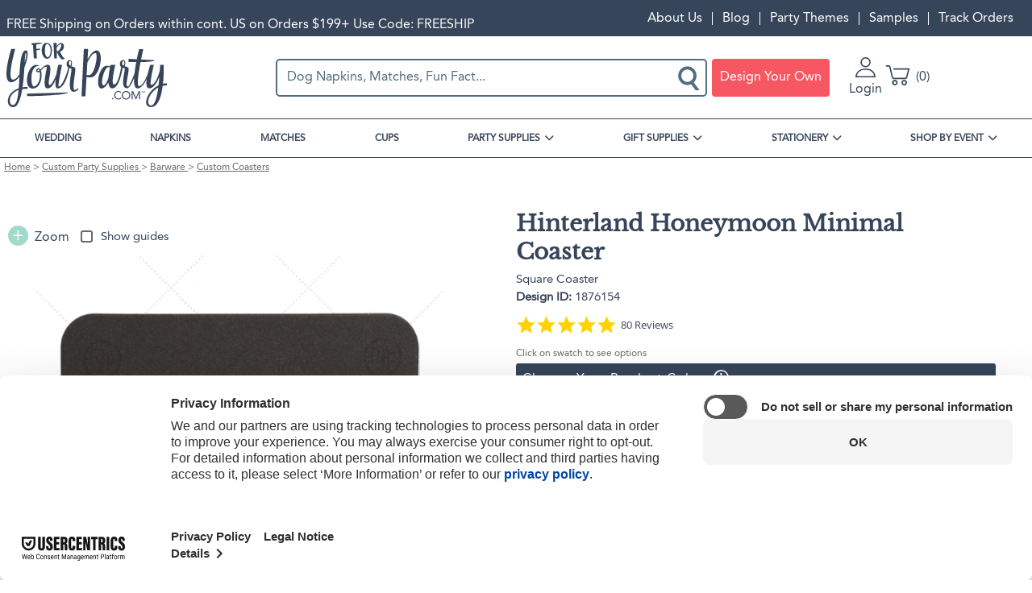

--- FILE ---
content_type: text/html; charset=UTF-8
request_url: https://www.foryourparty.com/product/hinterland-honeymoon-minimal-coaster?v=23655
body_size: 27091
content:
<!DOCTYPE html>
<html lang="en" dir="ltr" prefix="content: http://purl.org/rss/1.0/modules/content/  dc: http://purl.org/dc/terms/  foaf: http://xmlns.com/foaf/0.1/  og: http://ogp.me/ns#  rdfs: http://www.w3.org/2000/01/rdf-schema#  schema: http://schema.org/  sioc: http://rdfs.org/sioc/ns#  sioct: http://rdfs.org/sioc/types#  skos: http://www.w3.org/2004/02/skos/core#  xsd: http://www.w3.org/2001/XMLSchema# ">
  <head>
    <script>(function(){var u=navigator.userAgent,v=navigator.vendor||'';if(/Safari/.test(u)&&/Apple Computer/.test(v)&&!/Chrome|CriOS|Edg|OPR|Firefox|FxiOS/.test(u)&&/Macintosh|MacIntel|MacPPC|Mac68K|iPhone|iPad|iPod/.test(u)){document.write('<style>*{font-synthesis:none!important}</style>');document.documentElement.className+=' safari-apple-device'}})();</script>
    <meta charset="utf-8" />
<meta name="description" content="Wedding coasters are a fun touch to have at the best day of your life. This custom coaster features a minimal design that is anything but boring. Personalize your chic coaster with the newlyweds names." />
<link rel="canonical" href="https://www.foryourparty.com/product/hinterland-honeymoon-minimal-coaster" />
<meta name="referrer" content="no-referrer-when-downgrade" />
<meta name="facebook-domain-verification" content="wmmrov4xz8ac6n05zyujdytve8uzyv" />
<meta name="baggage" content="sentry-trace_id=859f71ed874543bc98b8fbcead531660,sentry-public_key=1ca62bbf0fae4447b54e1d362b51ff15,sentry-environment=PRODUCTION" />
<meta name="sentry-trace" content="859f71ed874543bc98b8fbcead531660-0bb9b8fa23f24202" />
<meta name="traceparent" content="00-859f71ed874543bc98b8fbcead531660-0bb9b8fa23f24202-00" />
<meta name="Generator" content="Drupal 10 (https://www.drupal.org); Commerce 2" />
<meta name="viewport" content="width=device-width, initial-scale=1.0" />
<meta name="format-detection" content="telephone=no" />
<script type="application/ld+json">{"@context":"https:\/\/schema.org","@type":"ProductGroup","@id":"https:\/\/www.foryourparty.com\/product\/hinterland-honeymoon-minimal-coaster","name":"Hinterland Honeymoon Minimal Coaster","url":"https:\/\/www.foryourparty.com\/product\/hinterland-honeymoon-minimal-coaster","image":"","description":"","brand":{"@type":"Brand","name":"For Your Party","alternateName":"ForYourParty.com"},"productGroupID":"8547","category":{"@type":"Thing","name":"Custom Coasters","url":"\/party-supplies\/barware\/custom-coasters"},"hasVariant":[{"@type":"Product","name":"Hexagon Coaster Hinterland Honeymoon Minimal Coaster","url":"\/product\/hinterland-honeymoon-minimal-coaster?v=23654","image":"https:\/\/graphics-prod.foryourparty.com\/design\/1876145.png","description":"Wedding coasters are a fun touch to have at the best day of your life. This custom coaster features a minimal design that is anything but boring. Personalize your chic coaster with the newlyweds names. ","sku":"23654","mpn":"1876145","offers":{"@type":"Offer","availability":"https:\/\/schema.org\/InStock","itemCondition":"https:\/\/schema.org\/NewCondition","price":"70.99","priceValidUntil":"2026-12-31","priceCurrency":"USD","eligibleQuantity":{"@type":"QuantitativeValue","value":50}}},{"@type":"Product","name":"Square Coaster Hinterland Honeymoon Minimal Coaster","url":"\/product\/hinterland-honeymoon-minimal-coaster?v=23655","image":"https:\/\/graphics-prod.foryourparty.com\/design\/1876154.png","description":"Wedding coasters are a fun touch to have at the best day of your life. This custom coaster features a minimal design that is anything but boring. Personalize your chic coaster with the newlyweds names. ","sku":"23655","mpn":"1876154","offers":{"@type":"Offer","availability":"https:\/\/schema.org\/InStock","itemCondition":"https:\/\/schema.org\/NewCondition","price":"70.99","priceValidUntil":"2026-12-31","priceCurrency":"USD","eligibleQuantity":{"@type":"QuantitativeValue","value":50}}}],"aggregateRating":{"@type":"AggregateRating","ratingValue":5,"reviewCount":9},"review":[{"@type":"Review","author":{"@type":"Person","name":"Lindsey"},"reviewRating":{"@type":"Rating","ratingValue":5},"datePublished":"2019-08-01T23:04:47.000Z","name":"Loved My Coasters","reviewBody":"We loved the coasters we had printed for our wedding so much, we ended up, ordering more items with the same print."}]}</script>
<meta property="og:image" content="https://graphics-prod.foryourparty.com/design/1876154.png" />
<script>window.dataLayer = window.dataLayer || []; window.dataLayer.push({"md5_email":"","sha256_email":"","criteo_site_type":"d"});</script>
<script>window.dataLayer = window.dataLayer || []; window.dataLayer.push({"event":"fyp_viewed_product_page","ecomm_pagetype":"product","ecommerce":{"detail":{"products":[{"id":"PV-23655","name":"Hinterland Honeymoon Minimal Coaster - Square Coaster","brand":"For Your Party","category":"Custom Coasters","variant":"1876154","image":"https:\/\/cdn.foryourparty.com\/cdn\/ff\/wRKPBzyByD3uShYK35pHh28yRFyhQyD_pUeVxlUCuPs\/1652986998\/public\/product_designs\/1876154.png","sku":"1876154-50","price":"70.99","dimension1":"8547","dimension2":"23655","dimension4":"Square Coaster (Foil)"}]}},"ecomm_prodid":"PV-23655","ecomm_totalvalue":70.99});</script>
<link rel="icon" href="https://cdn.foryourparty.com/cdn/ff/KQxoRsHil-S2jAEAoIfHzPGg_ibgQoxPNsrKNa0FmFY/1759536519/:relative:/themes/fyp/images/favicon.ico" type="image/vnd.microsoft.icon" />
<script>window.a2a_config=window.a2a_config||{};a2a_config.callbacks=[];a2a_config.overlays=[];a2a_config.templates={};</script>


    <title>Hinterland Honeymoon Minimal Coaster | Hexagon Coaster | For Your Party</title>
    <link rel="stylesheet" href="https://use.typekit.net/nxk3voc.css">
    <link rel="stylesheet" media="all" href="/sites/default/files/css/css_4oZG4wSLvV-hL6MvbVdDUPBFi2lALoWQMQ1YtVk3y_M.css?delta=0&amp;language=en&amp;theme=fyp&amp;include=eJxdTlsSwiAQu1CVIzEpbCkKLLNLtXh6adUffzJ5zCSB941RusGXXBfh0iaXoNrNDKUfz6SKQDo5zpnEkXWQZg6wc2J3H4GQ8bJVpCtu2D9GYclI8UXT0qsJiWekS1spxxJOqyGmZyz-EHaUVy5UmpqYx5xd-UHyHyV03pqtEARBXdUucR_XtGujfN5-A0k0VYk" />
<link rel="stylesheet" media="all" href="/sites/default/files/css/css_gKvbkEVrwKMi0pFKvS6LWS6W-faCB1F5bCWBy52Ldog.css?delta=1&amp;language=en&amp;theme=fyp&amp;include=eJxdTlsSwiAQu1CVIzEpbCkKLLNLtXh6adUffzJ5zCSB941RusGXXBfh0iaXoNrNDKUfz6SKQDo5zpnEkXWQZg6wc2J3H4GQ8bJVpCtu2D9GYclI8UXT0qsJiWekS1spxxJOqyGmZyz-EHaUVy5UmpqYx5xd-UHyHyV03pqtEARBXdUucR_XtGujfN5-A0k0VYk" />

    <script type="application/json" data-drupal-selector="drupal-settings-json">{"path":{"baseUrl":"\/","pathPrefix":"","currentPath":"product\/8547","currentPathIsAdmin":false,"isFront":false,"currentLanguage":"en","currentQuery":{"v":"23655"}},"pluralDelimiter":"\u0003","suppressDeprecationErrors":true,"gtag":{"tagId":"","consentMode":false,"otherIds":[],"events":[],"additionalConfigInfo":[]},"ajaxPageState":{"libraries":"[base64]","theme":"fyp","theme_token":null},"ajaxTrustedUrl":{"form_action_p_pvdeGsVG5zNF_XLGPTvYSKCf43t8qZYSwcfZl2uzM":true,"\/product\/hinterland-honeymoon-minimal-coaster?v=23655\u0026ajax_form=1":true},"gtm":{"tagId":null,"settings":{"data_layer":"dataLayer","include_classes":false,"allowlist_classes":"google\nnonGooglePixels\nnonGoogleScripts\nnonGoogleIframes","blocklist_classes":"customScripts\ncustomPixels","include_environment":false,"environment_id":"env-70","environment_token":"-dIH-Q2cGElK4oSl_2zXug"},"tagIds":["GTM-MS89MJ5"]},"commerce_klaviyo":{"public_key":"Jqxuhb"},"dataLayer":{"defaultLang":"en","languages":{"en":{"id":"en","name":"English","direction":"ltr","weight":0}}},"fypAmazonPay":{"merchantId":"AGI73PTX0TEVT","clientId":"amzn1.application-oa2-client.5dd05812d8864c90a2db7c8c8c6f244a","sandbox":false,"langcode":"en-US"},"fyp_order_history":{"deletePermission":false},"raven":{"options":{"dsn":"https:\/\/7b6732d3fa67471686781440ebc96dbe@sentry.io\/1308454","environment":"PRODUCTION","integrations":[],"autoSessionTracking":null,"sendClientReports":null},"showReportDialog":null,"browserTracingOptions":{"enableInp":null}},"fyp_searchspring":{"siteId":"gn15m4","context":"Product\/PV-23655","seed":["PV-23655"],"events":[{"event":"viewItem","params":{"product_code":"PV-23655","sku":"1876154-50"}}]},"fyp_yotpo":{"api_key":"t4tBaliZQeGBHKlmCtOQSH1ZDzJiP2q3MPSRkJi8","loyalty_guid":"4ZN_jzwvW7xMqP1eB4jUEA"},"ajax":{"edit-variations-23655":{"callback":["Drupal\\light_customizer\\Form\\AddToCartForm","ajaxRefresh"],"wrapper":"customizable-add-to-cart-form","event":"change","url":"\/product\/hinterland-honeymoon-minimal-coaster?v=23655\u0026ajax_form=1","httpMethod":"POST","dialogType":"ajax","submit":{"_triggering_element_name":"variations"}},"edit-variations-23654":{"callback":["Drupal\\light_customizer\\Form\\AddToCartForm","ajaxRefresh"],"wrapper":"customizable-add-to-cart-form","event":"change","url":"\/product\/hinterland-honeymoon-minimal-coaster?v=23655\u0026ajax_form=1","httpMethod":"POST","dialogType":"ajax","submit":{"_triggering_element_name":"variations"}}},"commerceBraintree":{"styles":{".valid":{"color":"limegreen"},".invalid":{"color":"red"}}},"user":{"uid":0,"permissionsHash":"fe917a278cc83a91995a5ff4c5873205e783ecb8a64b720d4d4744771625be49"}}</script>
<script src="/sites/default/files/minifyjs/core/misc/drupalSettingsLoader.min.js?v=10.6.1"></script>
<script src="https://snapui.searchspring.io/gn15m4/bundle.js"></script>
<script src="/sites/default/files/minifyjs/modules/contrib/google_tag/js/gtag.min.js?t94hg2"></script>
<script src="/sites/default/files/minifyjs/modules/contrib/google_tag/js/gtm.min.js?t94hg2"></script>

    <script async defer src="https://assets.pinterest.com/js/pinit.js"></script>
    <script type="application/ld+json">
    {
      "@context": "https://schema.org",
      "@type": ["Organization", "OnlineBusiness", "OnlineStore"],
      "name": "For Your Party",
      "legalName": "ForYourParty.com, Inc.",
      "alternateName": ["ForYourParty.com", "ForYourParty", "FYP"],
      "description": "Shop beautiful personalized party supplies for any event at For Your Party. Get custom napkins, cups, matches, gift bags, banners, and more. Create the best party ever!",
      "url": "https://www.foryourparty.com/",
      "founder": {
        "@type": "Person",
        "name": "Sari Mintz",
        "jobTitle": "CEO"
      },
      "foundingDate": "2004-12-28",
      "foundingLocation": {
        "@type": "Place",
        "address": {
          "@type": "PostalAddress",
          "addressLocality": "Chicago",
          "addressRegion": "Illinois",
          "addressCountry": "US"
        }
      },
      "address": {
        "@type": "PostalAddress",
        "streetAddress": "3416 Oakton St",
        "addressLocality": "Skokie",
        "addressRegion": "Illinois",
        "postalCode": "60076-2951",
        "addressCountry": "US"
      },
      "logo": "https://www.foryourparty.com/sites/default/files/2024-10/foryourparty.png",
      "telephone": "866-383-8957",
      "contactPoint": [
        {
          "@type": "ContactPoint",
          "contactType": "Customer Service",
          "email": "customerservice@foryourparty.com"
        },
        {
          "@type": "ContactPoint",
          "contactType": "Technical Support",
          "email": "tech_support@foryourparty.com"
        },
        {
          "@type": "ContactPoint",
          "contactType": "Affiliate Program",
          "email": "affiliates@foryourparty.com"
        },
        {
          "@type": "ContactPoint",
          "contactType": "Marketing",
          "email": "marketing@foryourparty.com"
        },
        {
          "@type": "ContactPoint",
          "contactType": "Custom Artwork Requests",
          "email": "artwork@foryourparty.com"
        }
      ],
      "acceptedPaymentMethod": [
        "Visa",
        "MasterCard",
        "JCB",
        "Discover",
        "Amex",
        "PayPal",
        "Apple Pay",
        "Amazon Pay"
      ],
      "sameAs": [
        "https://www.facebook.com/foryourparty/",
        "https://www.linkedin.com/company/foryourparty.com",
        "https://www.instagram.com/foryourparty/",
        "https://www.tiktok.com/@foryourpartyofficial",
        "https://www.pinterest.com/foryourparty/",
        "https://x.com/foryourparty",
        "https://www.youtube.com/@foryourparty3650"
      ]
    }
  </script>

  <script type="text/javascript">!function(e,t){(e=t.createElement("script")).src="https://cdn.convertbox.com/convertbox/js/embed.js",e.id="app-convertbox-script",e.async=true,e.dataset.uuid="bea69da2-880a-4b82-8d67-0897bf02a4f8",document.getElementsByTagName("head")[0].appendChild(e)}(window,document);</script>
  <script type="text/javascript">
  function setDefaultConsent() {
    try {
      const timeZone = Intl.DateTimeFormat().resolvedOptions().timeZone;
      const usPacificTimezones = [
        'Pacific/Honolulu',    // Hawaii
        'Pacific/Guam',        // Guam
        'Pacific/Pago_Pago',   // American Samoa
        'Pacific/Saipan'       // Northern Mariana Islands
      ];

      if (timeZone.startsWith('America/') || usPacificTimezones.includes(timeZone)) { // Covers all US timezones
        gtag("consent", "default", {
          ad_storage: "granted",
          analytics_storage: "granted",
          functionality_storage: "granted",
          personalization_storage: "granted"
        });
      }
    } catch (e) {
      console.error("Could not determine timezone for consent defaults:", e);
    }
  }
  setDefaultConsent();

  function updateGoogleConsent(e) {
    if (e.detail && e.detail.event == "consent_status") {
        // Define our specific services
        var ucAnalyticsService = 'Google Analytics';
        var ucAdService = 'Google Ads';

        if (e.detail.hasOwnProperty(ucAnalyticsService) && e.detail.hasOwnProperty(ucAdService)) {
            gtag("consent", "update", {
                analytics_storage: e.detail[ucAnalyticsService] ? 'granted' : 'denied',
                functionality_storage: e.detail[ucAnalyticsService] ? 'granted' : 'denied',
                personalization_storage: e.detail[ucAnalyticsService] ? 'granted' : 'denied',
                ad_storage: e.detail[ucAdService] ? 'granted' : 'denied'
            });
        }
        else {
            if (e.detail.hasOwnProperty(ucAdService)) {
                gtag("consent", "update", {
                    ad_storage: e.detail[ucAdService] ? 'granted' : 'denied'
                });
            }
            if (e.detail.hasOwnProperty(ucAnalyticsService)) {
                gtag("consent", "update", {
                    analytics_storage: e.detail[ucAnalyticsService] ? 'granted' : 'denied',
                    functionality_storage: e.detail[ucAnalyticsService] ? 'granted' : 'denied',
                    personalization_storage: e.detail[ucAnalyticsService] ? 'granted' : 'denied'
                });
            }
        }
    }
  }

  window.addEventListener("ConsentCCPA", updateGoogleConsent);
  window.addEventListener("ConsentMSPL", updateGoogleConsent);
  window.addEventListener("ConsentGDPR", updateGoogleConsent);
  </script>

  <script type="text/javascript">
      (function (a, b, c, d, e, f, g) {
    e['ire_o'] = c;
    e[c] = e[c] || function () {
    (e[c].a = e[c].a || []).push(arguments)
    };
    f = d.createElement(b);
    g = d.getElementsByTagName(b)[0];
    f.async = 1;
    f.src = a;
    g.parentNode.insertBefore(f, g);
    })('https://utt.impactcdn.com/A6122737-d484-4cf2-a601-5d6eceb5802d1.js', 'script', 'ire', document, window);
  </script>
  <script type="text/javascript">
    ire('identify', {
    customerId: '',
    customerEmail: '',
    customProfileId: ''
    });
  </script>
  <script>
   (function(d){
   var s = d.createElement("script");
   s.setAttribute("data-account", "Kx0kCWVnop");
   s.setAttribute("src", "https://cdn.userway.org/widget.js");
   (d.body || d.head).appendChild(s);
   })(document)
  </script>
  </head>

  <body class="path-product">
        <noscript><iframe src="https://www.googletagmanager.com/ns.html?id=GTM-MS89MJ5"
                  height="0" width="0" style="display:none;visibility:hidden"></iframe></noscript>

      <div class="dialog-off-canvas-main-canvas" data-off-canvas-main-canvas>
    
<aside role="menu" id="sidebar">

    <div class="region region-sidebar">
    <nav role="navigation" aria-labelledby="block-sidebarmenu-menu" id="block-sidebarmenu" class="block block-menu navigation menu--sidebar-menu">
            
  <h2 class="visually-hidden" id="block-sidebarmenu-menu">Sidebar Menu</h2>
  

            <div id="sidebar-close">
              <div class="bar"></div>
              <div class="bar"></div>
              <div class="bar"></div>
            </div>
      
    
    <ul class="menu menu-level-1" role="navigation">
      
        
        <li class="menu-item">
                      <a href="/" class="parent-link" data-drupal-link-system-path="&lt;front&gt;">HOME</a>
          
                  </li>

      
        
        <li class="menu-item">
                      <a href="/event/wedding" class="parent-link" data-drupal-link-system-path="taxonomy/term/16">WEDDING</a>
          
                  </li>

      
        
        <li class="menu-item">
                      <a href="/party-supplies/custom-napkins" class="parent-link" data-drupal-link-system-path="taxonomy/term/3029">NAPKINS</a>
          
                  </li>

      
        
        <li class="menu-item">
                      <a href="/gift-supplies/custom-matches" class="parent-link" data-drupal-link-system-path="taxonomy/term/2794">MATCHES</a>
          
                  </li>

      
        
        <li class="menu-item">
                      <a href="/party-supplies/custom-cups" class="parent-link" data-drupal-link-system-path="taxonomy/term/2915">CUPS</a>
          
                  </li>

      
        
        <li class="menu-item menu-item--expanded">
                                  <span aria-expanded="false" aria-haspopup="true">PARTY SUPPLIES</span>
          
                          
    <ul class="menu menu-level-2">
      
        
        <li class="menu-item">
                      <a href="/party-supplies/custom-napkins" data-drupal-link-system-path="taxonomy/term/3029">NAPKINS</a>
          
                  </li>

      
        
        <li class="menu-item">
                      <a href="/party-supplies/custom-cups" data-drupal-link-system-path="taxonomy/term/2915">CUPS</a>
          
                  </li>

      
        
        <li class="menu-item">
                      <a href="/party-supplies/barware" data-drupal-link-system-path="taxonomy/term/3030">BARWARE</a>
          
                  </li>

      
        
        <li class="menu-item">
                      <a href="/party-supplies/ready-ship-party-supplies" data-drupal-link-system-path="taxonomy/term/3031">READY TO SHIP</a>
          
                  </li>

      
        
        <li class="menu-item">
                      <a href="/party-supplies/custom-plates" data-drupal-link-system-path="taxonomy/term/2891">CUSTOM PLATES</a>
          
                  </li>

      
        
        <li class="menu-item">
                      <a href="/holiday-gift-cards" data-drupal-link-system-path="node/919">GIFT CARDS</a>
          
                  </li>

      
        
        <li class="menu-item">
                      <a href="/party-supplies/custom-face-masks" data-drupal-link-system-path="taxonomy/term/2885">FACE MASKS</a>
          
                  </li>

      
        
        <li class="menu-item menu-item--has-image">
                                    <a href="/party-supplies/barware/custom-coasters" title="Best Selling Coasters">
                <img class="menu-image b-lazy" loading="lazy" src="https://cdn.foryourparty.com/cdn/ff/h_TH_FU2yc_oRAwqr6Ndh0PruO20PKN8cr6NQy886X8/1746223780/public/menu_icons/Coaster-nav_0.jpg" alt="Best Selling Coasters" />
                <span class="hide-title">Best Selling Coasters</span>
              </a>
                      
                  </li>

          </ul>

  
                  </li>

      
        
        <li class="menu-item menu-item--expanded">
                                  <span aria-expanded="false" aria-haspopup="true">GIFT SUPPLIES</span>
          
                          
    <ul class="menu menu-level-2">
      
        
        <li class="menu-item">
                      <a href="/gift-supplies/custom-matches" data-drupal-link-system-path="taxonomy/term/2794">MATCHBOXES</a>
          
                  </li>

      
        
        <li class="menu-item">
                      <a href="/gift-supplies/custom-gift-bags" data-drupal-link-system-path="taxonomy/term/2775">GIFT BAGS</a>
          
                  </li>

      
        
        <li class="menu-item">
                      <a href="/gift-supplies/custom-gift-wraps" data-drupal-link-system-path="taxonomy/term/2854">GIFT WRAPS</a>
          
                  </li>

      
        
        <li class="menu-item">
                      <a href="/gift-supplies/custom-favors" data-drupal-link-system-path="taxonomy/term/2847">FAVORS</a>
          
                  </li>

      
        
        <li class="menu-item">
                      <a href="/gift-supplies/custom-gift-boxes" data-drupal-link-system-path="taxonomy/term/2787">GIFT BOXES</a>
          
                  </li>

      
        
        <li class="menu-item">
                      <a href="/gift-supplies/personalized-gifts" data-drupal-link-system-path="taxonomy/term/3034">PERSONALIZED GIFTS</a>
          
                  </li>

      
        
        <li class="menu-item menu-item--has-image">
                                    <a href="/gift-supplies/custom-matches/30-strike-matchbooks" title="NOW TRENDING! 30 Strike Matchbooks">
                <img class="menu-image b-lazy" loading="lazy" src="https://cdn.foryourparty.com/cdn/ff/h3t0h6Sm6-m29wFoThNAN1pwnPsK1pt5wFpaZO9ZeOE/1727730814/public/menu_icons/Trending-Nav_0.png" alt="NOW TRENDING! 30 Strike Matchbooks" />
                <span class="hide-title">NOW TRENDING! 30 Strike Matchbooks</span>
              </a>
                      
                  </li>

          </ul>

  
                  </li>

      
        
        <li class="menu-item menu-item--expanded">
                                  <span aria-expanded="false" aria-haspopup="true">STATIONERY</span>
          
                          
    <ul class="menu menu-level-2">
      
        
        <li class="menu-item">
                      <a href="/stationery/custom-programs" data-drupal-link-system-path="taxonomy/term/2835">PROGRAMS</a>
          
                  </li>

      
        
        <li class="menu-item">
                      <a href="/stationery/custom-menus" data-drupal-link-system-path="taxonomy/term/2833">MENUS</a>
          
                  </li>

      
        
        <li class="menu-item">
                      <a href="/stationery/custom-cards" data-drupal-link-system-path="taxonomy/term/2719">CARDS</a>
          
                  </li>

      
        
        <li class="menu-item">
                      <a href="/stationery/custom-invitations" data-drupal-link-system-path="taxonomy/term/2752">INVITATIONS</a>
          
                  </li>

      
        
        <li class="menu-item">
                      <a href="/stationery/custom-envelopes" data-drupal-link-system-path="taxonomy/term/2747">ENVELOPES</a>
          
                  </li>

      
        
        <li class="menu-item menu-item--has-image">
                                    <a href="/stationery/custom-menus" title="Personalize Your Menus">
                <img class="menu-image b-lazy" loading="lazy" src="https://cdn.foryourparty.com/cdn/ff/P_51gHnHZqq7YBh9r9UTinFH4zHtLwXuUq9D41T5EZA/1730925157/public/menu_icons/Menus-01%20%281%29.png" alt="Personalize Your Menus" />
                <span class="hide-title">Personalize Your Menus</span>
              </a>
                      
                  </li>

          </ul>

  
                  </li>

      
        
        <li class="menu-item menu-item--expanded">
                                  <span aria-expanded="false" aria-haspopup="true">SHOP BY EVENT</span>
          
                          
    <ul class="menu menu-level-2">
      
        
        <li class="menu-item">
                      <a href="/shop-by-event" data-drupal-link-system-path="node/822">ALL EVENTS</a>
          
                  </li>

      
        
        <li class="menu-item">
                      <a href="/party-themes" data-drupal-link-system-path="party-themes">ALL PARTY THEMES</a>
          
                  </li>

      
        
        <li class="menu-item menu-item--has-image">
                                    <a href="/party-themes/fall-love" title="Wedding Bar Essentials">
                <img class="menu-image b-lazy" loading="lazy" src="https://cdn.foryourparty.com/cdn/ff/Vtes9kNXl-xjhZSIDhTV3viyP1ke91eQUeKpwFxm44I/1759519243/public/menu_icons/FallinLove-banners-mobile.jpg" alt="Wedding Bar Essentials" />
                <span class="hide-title">Wedding Bar Essentials</span>
              </a>
                      
                  </li>

          </ul>

  
                  </li>

      
        
        <li class="menu-item">
                      <a href="/order_history/tracking" class="parent-link" data-drupal-link-system-path="order_history/tracking">TRACK ORDERS</a>
          
                  </li>

      
        
        <li class="menu-item">
                      <a href="/about" class="parent-link" data-drupal-link-system-path="node/56">ABOUT US</a>
          
                  </li>

      
        
        <li class="menu-item">
                      <a href="/blog" class="parent-link" data-drupal-link-system-path="blog">BLOG</a>
          
                  </li>

      
        
        <li class="menu-item">
                      <a href="/party-themes" class="parent-link" data-drupal-link-system-path="party-themes">PARTY THEMES</a>
          
                  </li>

      
        
        <li class="menu-item">
                      <a href="/samples" class="parent-link" data-drupal-link-system-path="node/177">SAMPLES</a>
          
                  </li>

          </ul>

  


    </nav>

  </div>


  
</aside>

  <div class="region region-actions">
    <div data-drupal-messages-fallback class="hidden"></div>

  </div>


<header style="display: flex; flex-direction: column;">
	<div id="top-bar">
		<div class="container">
			<div id="message-bar">
				  <div class="region region-message">
    <div id="block-specialoffermessagecloned" class="block block-block-content block-block-contenta4c79f61-cad1-4653-a1e7-d6853dbaa21b">
  
    
      
            <div class="clearfix text-formatted field field--name-body field--type-text-with-summary field--label-hidden field__item"><p class="text-align-center">FREE Shipping on Orders within cont. US on Orders $199+ Use Code: FREESHIP</p></div>
      
  </div>

  </div>

			</div>
			<div id="user-bar">
				  <div class="region region-user-menu">
    <nav role="navigation" aria-labelledby="block-usermenu-menu" id="block-usermenu" class="block block-menu navigation menu--account">
            
  <h2 class="visually-hidden" id="block-usermenu-menu">User Menu</h2>
  

        
    
    <ul class="menu menu-level-1" role="navigation">
      
        
        <li class="menu-item">
                      <a href="/about" data-drupal-link-system-path="node/56">About Us</a>
          
                  </li>

      
        
        <li class="menu-item">
                      <a href="/blog" data-drupal-link-system-path="blog">Blog</a>
          
                  </li>

      
        
        <li class="menu-item">
                      <a href="/party-themes" data-drupal-link-system-path="party-themes">Party Themes</a>
          
                  </li>

      
        
        <li class="menu-item">
                      <a href="/samples" data-drupal-link-system-path="node/177">Samples</a>
          
                  </li>

      
        
        <li class="menu-item">
                      <a href="/order_history/tracking" data-drupal-link-system-path="order_history/tracking">Track Orders</a>
          
                  </li>

          </ul>

  


  </nav>

  </div>

			</div>
		</div>
	</div>
		<div id="header-bar">
		<div class="container">
			<div class="sb-header--container">
				<div id="sidebar-logo--wrapper">
					<div id="sidebar-open">
						<div class="bar"></div>
						<div class="bar"></div>
						<div class="bar"></div>
					</div>
					<div id="logo-container">
						<a id="site-logo" href="/">
							<svg id="Layer_1" xmlns="http://www.w3.org/2000/svg" viewBox="0 0 360 145.1"><style>.st0{fill:#37455a}</style><g id="Page-1_3_"><g id="_x30_1-COVER_3_" transform="translate(-745 -235)"><g id="logo_3_" transform="translate(745.2 234.238)"><path class="st0" d="M89.2 1.1c-14.5 0-13.3 35.9 2 35.9 12.5 0 16.6-35.9-2-35.9zm3.1 32.1c-8.9 0-7.1-29.7-2-29.7 12.1 0 10.3 29.7 2 29.7z"/><g id="Group-7_3_" transform="translate(0 20.522)"><path id="Fill-5_3_" class="st0" d="M14.4 120.5c-10.8 0-11.3-25.2 12.5-33.9-1.6 19.3-4.7 33.9-12.5 33.9M43.1 3.3c2.4 0 1.1 9.6-2.5 21 .7-12.5 1.3-21 2.5-21m4.2 80.6v-4.1h-.4c-4 0-7.6.3-11 .9 2.2-14.9 3.3-31.2 4.2-45C47.5 17 50-2.5 43.8-2.5 32.9-2.5 30.6 23 29.1 50.9c-4.5 7.3-9.7 12.4-14.8 12.4-14.7 0 5.1-68.8 5.1-68.8h-9s-23.5 74.7-.3 74.7c6.8 0 13.2-5.1 18.8-12.6-.4 8.9-.8 17.9-1.5 26.2-29.9 10-30.5 42.5-12.2 42.5 10.5 0 16.4-18.2 20-40.5 3-.5 6.4-.8 10-.8.2 0 2.1-.1 2.1-.1"/></g><path id="Fill-8_3_" class="st0" d="M139.8 46.9c0-.9.6-5.1 2.5-5.1 3.6 0 3 8.6.6 10.5-1.8-1.1-3.1-2.7-3.1-5.4M71.6 64.5c-2.2 0-2.3-1.5-2.3-1.7 0-1.5 1.8-2 2.6-2 .9 0 1.6.6 2.1 2.1-1.1 1-1.9 1.6-2.4 1.6m81.7 42.8c-7.3 0 .5-30.9 1.1-47.7.1-3.9-4.9-4.3-9.1-5.8.8-1.3 1.6-3.5 1.6-7.3 0-6.3-4.9-6.7-4.9-6.7-7.5 0-10.1 11.9-3.7 16.6-1.7 11.5-13.5 43-21.3 43-2.7 0 7.6-48.9 7.6-48.9h-8.7s-2.3 10-4.1 21.4c-3 7.8-10 24.2-15.1 24.2-8 0 10.5-45.7-4-45.7-5.9 0-12.3 6.3-16.5 10.6-1.1-1.8-2.5-2.9-4.2-2.9-4.6 0-5.4 4.5-5.4 5.1 0 2.5 1.3 4.2 4.6 4.2 1 0 2.1-.6 3.2-1.6.3 2.4.5 5.9.5 10.7 0 12.6-8.4 22.8-13.6 22.8-7.3 0-10.7-46.4 11.3-46.4v-1s-1.9-1.1-6.9-1.1c-18.8 0-30.1 53.2-7 53.2 18.3 0 22.8-28.9 18.4-40.8 3.5-3.7 7.5-8.6 12.8-8.6 2.8 0-13 49.2 2.2 49.2 8.4 0 14.5-11.3 18.2-20.7-1.1 11.1-.6 20.7 4 20.7 17.3 0 25.1-37.7 26.7-46 1.1.3 2.4.6 3.8.6 4.9 0-12.8 52.9 6.1 52.9 8.1 0 10.5-7.5 10.5-7.5h-3.2c0-.1-1.2 3.5-4.9 3.5"/><path id="Fill-10_3_" class="st0" d="M184.6 74c-2.1 0-3.7-.1-4.9-.3l1.6-28c3.3-7.3 10.7-21.6 18.3-21.6 6.9 0-1.2 49.9-15 49.9m17-56c-7.1 0-15.3 12.3-19.8 20l1.3-23.1h-9.7l-5.2 106.5h8.8l2.5-43.4c2.2.5 5.2.8 9.5.8 20.7.1 31.7-60.8 12.6-60.8"/><path id="Fill-12_3_" class="st0" d="M324.7 142.1c-13.9 0-5.9-28.8 15.8-40.5-2.9 21-7.7 40.5-15.8 40.5zM261.9 41.8c3.6 0 3 8.6.6 10.5-1.8-1.1-3.1-2.7-3.1-5.4 0-.9.6-5.1 2.5-5.1zM218 96.7c-9.2.9.6-41 10.6-41 1.6 0 2.7.3 3.6.9-1.2 5.6-2.8 14.2-3.4 22.4-2.8 8.6-6.7 17.3-10.8 17.7zm141.8-4.4c-3 0-6 .3-8.8 1 2.4-22.3 1.5-43.2 1.5-42.8h-7.9c0-.4-.1 4.8-.6 12.8-1.1 4.1-9.3 32.5-19.4 32.5-5 0 6-45.3 6-45.3h-8.1s-3.1 9.3-5.5 20.1c-4.9 12.5-12.4 28-19.7 28-5.9 0-1.3-30.1 3.4-54.1 15.3-.3 31.4-1.4 31.4-4.4l-30.2-1.6c2.7-13.2 5-23.4 5-23.4h-9.5s-2.5 9.8-5.1 22.9l-18.5-1v7.3s7.6.2 17.2.1c-1.5 8.3-3 17.3-3.9 25.8-3.2 8.2-11.7 29.3-14.7 29.3-7.3 0 1-23.2 1.6-40 .1-3.9-4.9-4.3-9.1-5.8.8-1.3 1.6-3.5 1.6-7.4 0-6.3-4.9-6.7-4.9-6.7-7.2 0-9.9 10.9-4.5 16C255.4 66 249.7 95 241.2 95c-8.1 0 2.9-44.7 2.9-44.4h-10.5c0-.3-.4 1.1-.9 3.3-1.9-.6-4.4-1.1-7.8-1.1-18.6 0-26.7 51.1-11.9 51.1 5.6 0 11.2-5.9 15.6-13.6.6 7.6 3.1 13.3 8.8 13.3 14 0 20.8-32.8 23-46.1 1.1.4 2.4.6 3.9.6 4.9 0-12.8 45.2 6.1 45.2 5.9 0 12.3-14.2 15.8-23.4-.6 13.5 1 23.7 7.4 23.7 8.8 0 15.9-10.5 20.9-21.6-1.6 11.5-1 21.6 6 21.6 9.6 0 17.6-14.5 22.4-26.1-.5 6.1-1.1 12.7-1.9 19.3-26.1 12.8-38.1 48.9-16.8 48.9 16 0 23.1-23.9 26.1-47.8 3-.7 6.1-1.1 9.4-1.1v-4.5h.1z"/><path id="Fill-14_3_" class="st0" d="M45.9 121.1s91.9-1.4 91.9-8.3l-91.9 2.6v5.7z"/><g id="Group-18_3_" transform="translate(79.867 .769)"><path id="Fill-16_3_" class="st0" d="M-18.6 35.5h6.7l-.8-18.6 7.8-.8v-2.9l-7.9.8-.4-9.8C-6.9 3.1.1 1.6.1.2c0-.8-23.5 1-23.5 1v4.4s1.1-.1 2.8-.4l2 30.3z"/></g><path id="Fill-19_3_" class="st0" d="M121.6 4.1c3.7 0-.7 15.4-8.9 16.5l-.2-8.7c1.8-3.1 5.1-7.8 9.1-7.8zm-8.5 32.1l-.3-13.8h.7c1.2 3 6.8 15.9 12.1 15.9 4.2 0 5-2.3 5-2.3-3.5 0-9.7-12.8-10.7-14.9 11.9-4.6 11.4-19.7 2.4-19.7-4.7 0-8.1 4.3-9.8 7l-.1-7h-7.1l1.7 34.8h6.1z"/></g></g></g><g><path class="st0" d="M238.5 124.5c.4 0 .8.2 1.1.4.3.3.4.7.4 1.1s-.2.8-.5 1.1c-.3.3-.7.4-1.1.4-.4 0-.8-.2-1.1-.4-.3-.3-.5-.7-.5-1.1s.1-.8.4-1.1c.5-.3.8-.4 1.3-.4zM255.7 112.9c-.5-.7-1.2-1.3-2-1.7-.8-.4-1.6-.6-2.5-.6-1 0-1.9.2-2.8.6-.8.4-1.6 1-2.2 1.7-.6.7-1.1 1.5-1.4 2.4-.3.9-.5 1.9-.5 2.9 0 1.1.2 2.1.5 3s.8 1.7 1.4 2.4c.6.7 1.3 1.2 2.2 1.6.8.4 1.8.6 2.8.6 1.1 0 2.1-.2 3-.7.9-.4 1.6-1.1 2.3-1.9l1.6 1.4c-.8 1.1-1.8 1.9-3 2.4s-2.5.8-3.9.8c-1.3 0-2.5-.2-3.7-.7s-2.1-1.1-2.9-2c-.8-.8-1.5-1.9-2-3-.5-1.2-.7-2.4-.7-3.8 0-1.3.2-2.6.7-3.8.5-1.2 1.1-2.2 1.9-3 .8-.9 1.8-1.5 2.9-2 1.1-.5 2.4-.7 3.7-.7 1.2 0 2.4.2 3.6.7 1.1.4 2.1 1.2 2.9 2.2l-1.9 1.2zM268.4 127.8c-1.4 0-2.7-.2-3.8-.7-1.2-.5-2.2-1.1-3-2-.8-.8-1.5-1.9-2-3-.5-1.2-.7-2.4-.7-3.8s.2-2.6.7-3.8c.5-1.2 1.1-2.2 2-3 .8-.8 1.9-1.5 3-2 1.2-.5 2.4-.7 3.8-.7s2.7.2 3.8.7c1.2.5 2.2 1.1 3 2 .8.8 1.5 1.9 2 3 .5 1.2.7 2.4.7 3.8s-.2 2.6-.7 3.8c-.5 1.2-1.1 2.2-2 3-.8.8-1.9 1.5-3 2s-2.4.7-3.8.7zm0-2c1.1 0 2-.2 2.9-.6s1.6-.9 2.3-1.6c.6-.7 1.1-1.5 1.5-2.4s.5-1.9.5-2.9-.2-2-.5-2.9c-.4-.9-.8-1.7-1.5-2.4-.6-.7-1.4-1.2-2.3-1.6s-1.9-.6-2.9-.6c-1.1 0-2 .2-2.9.6s-1.6.9-2.3 1.6c-.6.7-1.1 1.5-1.5 2.4s-.5 1.9-.5 2.9.2 2 .5 2.9c.4.9.8 1.7 1.5 2.4.6.7 1.4 1.2 2.3 1.6.9.4 1.9.6 2.9.6zM281.1 109.2h3.2l6.2 14.3h.1l6.2-14.3h3.1v18.2h-2.2v-15.3h-.1l-6.5 15.3h-1.3l-6.5-15.3h-.1v15.3H281l.1-18.2z"/><g><path class="st0" d="M306.1 109.3h-1.3v3.5h-.5v-3.5H303v-.4h3l.1.4zM306.6 108.9h.7l1.3 3.1 1.3-3.1h.7v3.9h-.5v-3.3l-1.4 3.3h-.3l-1.4-3.3v3.3h-.5l.1-3.9z"/></g></g></svg>

														
														</a>
					</div>
				</div>
				<div
					id="user-cart--wrapper">
																<div class="user-icon-container">
							<a href="https://www.foryourparty.com/user/login">
								<svg xmlns="http://www.w3.org/2000/svg" id="Layer_1" data-name="Layer 1" viewbox="0 0 29.76 29.87">
									<defs>
										<style>
											.cls-1 {
												fill: #394659
											}
										</style>
									</defs><path d="M29.73 29.87H0a13.07 13.07 0 0 1 0-2A13.23 13.23 0 0 1 12.28 17c1.91-.08 3.83-.09 5.74 0 6.52.37 12.18 6.56 11.71 12.87ZM2.1 27.77c2.45.53 24 .43 25.68-.11a11 11 0 0 0-10.4-8.8h-5.24c-4.72.14-9.36 4.3-10.04 8.91ZM15 0a7.5 7.5 0 1 1-7.56 7.36A7.51 7.51 0 0 1 15 0Zm-.1 1.92A5.45 5.45 0 0 0 9.36 7.4 5.45 5.45 0 0 0 15 13.07a5.44 5.44 0 0 0 5.54-5.48 5.46 5.46 0 0 0-5.63-5.67Z" class="cls-1"/></svg>
								Login
							</a>
						</div>
										<div class="cart-icon-container-v2">
						  <div class="region region-cart">
    <div id="block-fypcart" class="block block-fyp-cart-modifications block-fyp-cart">
  
    
      <div id="cart-quickview"  class="cart--cart-block">
  <a href="/cart">
    <div id="teaser">
        <span class="cart-icon ">
          <svg xmlns="http://www.w3.org/2000/svg" id="Layer_1" data-name="Layer 1" viewBox="0 0 33.83 28.45"><defs><style>.cls-1{fill:#394659}</style></defs><path d="M12.74 20.52a4 4 0 0 0-3.35 2 3.94 3.94 0 0 0 3.32 5.92 3.88 3.88 0 0 0 3.16-6.21 4.29 4.29 0 0 0-2-1.54 3.55 3.55 0 0 0-1.13-.17Zm2 3.93a1.8 1.8 0 0 1-.49 1.37 2.05 2.05 0 0 1-1.47.68 2 2 0 0 1-.05-3.93h.06a2 2 0 0 1 1.96 1.88ZM10.49 4.43A15 15 0 0 0 11 6.29h20.36l-3.1 11.4H10.48c-.4-1.72-.79-3.44-1.21-5.15L7 3.36c-.14-.56-.27-1.13-.45-1.67A2.09 2.09 0 0 0 4.83.09 34.56 34.56 0 0 0 1 0H.7a.73.73 0 0 0-.58.47 1 1 0 0 0 0 1 1 1 0 0 0 .88.4h2.72a2.83 2.83 0 0 1 .41 0l.51.13L5 3.33c.21.77.4 1.53.6 2.29s.4 1.81.66 2.72L7.18 12l.51 2c.12.47.23 1 .34 1.43.17.74.35 1.49.55 2.23a2.44 2.44 0 0 0 1.24 1.61 5.06 5.06 0 0 0 2.32.27h13.31c1.8 0 4.11.37 4.75-1.81.22-.75.42-1.51.62-2.27l.63-2.33c.39-1.45.77-2.89 1.17-4.33.31-1.16.63-2.31 1-3.48l.25-.92H10.61ZM25.13 20.73l-.21.05a4 4 0 0 0-2.75 4.33 3.9 3.9 0 0 0 7.48.86 4 4 0 0 0-2.06-5.06 2.06 2.06 0 0 0-.54-.2 2.59 2.59 0 0 0-.56 0 5.62 5.62 0 0 0-1.36.02ZM28 24.54a2 2 0 0 1-.59 1.37 2 2 0 0 1-1.41.59 2 2 0 0 1-1.95-1.95 2 2 0 0 1 .59-1.45 1.87 1.87 0 0 1 1.4-.53 2 2 0 0 1 1.4.57 1.93 1.93 0 0 1 .56 1.4Z" class="cls-1"/></svg>
        </span>
        <span class="item-count">0</span>
    </div>
  </a>
</div>

  </div>

  </div>

					</div>
				</div>
			</div>
			<div class="header-subcontainer">
				<div id="search-and-design-container">
					<div class="search-full">
						<div id="searchfield-container">
							<form id="searchspring_form" action="/product-search" method="get" class="searchspring-searchfield" role="search">
								<div class="search-field-wrapper">
									<input class="ss__autocomplete__input" name="search" type="search" placeholder="Dog Napkins, Matches, Fun Fact..." aria-label="Search field">
									<button form="searchspring_form" type="submit" class="search-btn" aria-label="Search button"></button>
								</div>
							</form>
						</div>
						<div class="ss__autocomplete__target"></div>
					</div>
					<div id="design-your-own__button">
						<a href="https://www.foryourparty.com/welcome-customizer">
							<button type="button" class="design-your-own">Design Your Own</button>
						</a>
					</div>
				</div>
				<div
					id="usercart-search-lvl--wrapper">
																<div class="user-icon-container">
							<a href="https://www.foryourparty.com/user/login">
								<svg xmlns="http://www.w3.org/2000/svg" id="Layer_1" data-name="Layer 1" viewbox="0 0 29.76 29.87">
									<defs>
										<style>
											.cls-1 {
												fill: #394659
											}
										</style>
									</defs><path d="M29.73 29.87H0a13.07 13.07 0 0 1 0-2A13.23 13.23 0 0 1 12.28 17c1.91-.08 3.83-.09 5.74 0 6.52.37 12.18 6.56 11.71 12.87ZM2.1 27.77c2.45.53 24 .43 25.68-.11a11 11 0 0 0-10.4-8.8h-5.24c-4.72.14-9.36 4.3-10.04 8.91ZM15 0a7.5 7.5 0 1 1-7.56 7.36A7.51 7.51 0 0 1 15 0Zm-.1 1.92A5.45 5.45 0 0 0 9.36 7.4 5.45 5.45 0 0 0 15 13.07a5.44 5.44 0 0 0 5.54-5.48 5.46 5.46 0 0 0-5.63-5.67Z" class="cls-1"/></svg>
								Login
							</a>
						</div>
										<div class="cart-icon-container-v2">
						  <div class="region region-cart">
    <div id="block-fypcart" class="block block-fyp-cart-modifications block-fyp-cart">
  
    
      <div id="cart-quickview"  class="cart--cart-block">
  <a href="/cart">
    <div id="teaser">
        <span class="cart-icon ">
          <svg xmlns="http://www.w3.org/2000/svg" id="Layer_1" data-name="Layer 1" viewBox="0 0 33.83 28.45"><defs><style>.cls-1{fill:#394659}</style></defs><path d="M12.74 20.52a4 4 0 0 0-3.35 2 3.94 3.94 0 0 0 3.32 5.92 3.88 3.88 0 0 0 3.16-6.21 4.29 4.29 0 0 0-2-1.54 3.55 3.55 0 0 0-1.13-.17Zm2 3.93a1.8 1.8 0 0 1-.49 1.37 2.05 2.05 0 0 1-1.47.68 2 2 0 0 1-.05-3.93h.06a2 2 0 0 1 1.96 1.88ZM10.49 4.43A15 15 0 0 0 11 6.29h20.36l-3.1 11.4H10.48c-.4-1.72-.79-3.44-1.21-5.15L7 3.36c-.14-.56-.27-1.13-.45-1.67A2.09 2.09 0 0 0 4.83.09 34.56 34.56 0 0 0 1 0H.7a.73.73 0 0 0-.58.47 1 1 0 0 0 0 1 1 1 0 0 0 .88.4h2.72a2.83 2.83 0 0 1 .41 0l.51.13L5 3.33c.21.77.4 1.53.6 2.29s.4 1.81.66 2.72L7.18 12l.51 2c.12.47.23 1 .34 1.43.17.74.35 1.49.55 2.23a2.44 2.44 0 0 0 1.24 1.61 5.06 5.06 0 0 0 2.32.27h13.31c1.8 0 4.11.37 4.75-1.81.22-.75.42-1.51.62-2.27l.63-2.33c.39-1.45.77-2.89 1.17-4.33.31-1.16.63-2.31 1-3.48l.25-.92H10.61ZM25.13 20.73l-.21.05a4 4 0 0 0-2.75 4.33 3.9 3.9 0 0 0 7.48.86 4 4 0 0 0-2.06-5.06 2.06 2.06 0 0 0-.54-.2 2.59 2.59 0 0 0-.56 0 5.62 5.62 0 0 0-1.36.02ZM28 24.54a2 2 0 0 1-.59 1.37 2 2 0 0 1-1.41.59 2 2 0 0 1-1.95-1.95 2 2 0 0 1 .59-1.45 1.87 1.87 0 0 1 1.4-.53 2 2 0 0 1 1.4.57 1.93 1.93 0 0 1 .56 1.4Z" class="cls-1"/></svg>
        </span>
        <span class="item-count">0</span>
    </div>
  </a>
</div>

  </div>

  </div>

					</div>
				</div>
			</div>

			  <div class="region region-main-menu">
    <nav role="navigation" aria-labelledby="block-mainmenu-menu" id="block-mainmenu" class="block block-menu navigation menu--main">
            
  <h2 class="visually-hidden" id="block-mainmenu-menu">Main Menu</h2>
  

        

        
      <ul class="menu menu-level-1">
                  
          <li class="menu-item">
                                                            <a href="/event/wedding" class="menu-link" data-drupal-link-system-path="taxonomy/term/16">WEDDING</a>
                              
            
                      </li>

                  
          <li class="menu-item">
                                                            <a href="/party-supplies/custom-napkins" class="menu-link" data-drupal-link-system-path="taxonomy/term/3029">NAPKINS</a>
                              
            
                      </li>

                  
          <li class="menu-item">
                                                            <a href="/gift-supplies/custom-matches" class="menu-link" data-drupal-link-system-path="taxonomy/term/2794">MATCHES</a>
                              
            
                      </li>

                  
          <li class="menu-item">
                                                            <a href="/party-supplies/custom-cups" class="menu-link" data-drupal-link-system-path="taxonomy/term/2915">CUPS</a>
                              
            
                      </li>

                  
          <li class="menu-item menu-item--expanded">
                                                            <a href="/party-supplies" class="menu-link" data-drupal-link-system-path="taxonomy/term/3022">PARTY SUPPLIES</a>
                              
            
                                        <div class="mega-menu-container">
    
      <ul class="menu menu-level-2">
                  
          <li class="menu-item menu-item--expanded">
                                                        
            
                                  
      <ul class="menu menu-level-3">
                  
          <li class="menu-item menu-item--expanded">
                                                            <a href="/party-supplies/custom-napkins" class="nav-category" data-drupal-link-system-path="taxonomy/term/3029">Napkins</a>
                              
            
                                  
      <ul class="menu menu-level-4">
                  
          <li class="menu-item">
                                                            <a href="/party-supplies/custom-napkins/cocktail" class="menu-item" data-drupal-link-system-path="category_page_with_product_type/200">Cocktail Napkins</a>
                              
            
                      </li>

                  
          <li class="menu-item">
                                                            <a href="/party-supplies/custom-napkins/linen" data-drupal-link-system-path="category_page_with_product_type/201">Linen Like Napkins</a>
                              
            
                      </li>

                  
          <li class="menu-item">
                                                            <a href="/party-supplies/custom-napkins/luncheon" data-drupal-link-system-path="category_page_with_product_type/203">Luncheon Napkins</a>
                              
            
                      </li>

                  
          <li class="menu-item">
                                                            <a href="/party-supplies/custom-napkins/dinner" data-drupal-link-system-path="category_page_with_product_type/202">Dinner Napkins</a>
                              
            
                      </li>

                  
          <li class="menu-item">
                                                            <a href="/party-supplies/custom-napkins/paper-guest-towels" data-drupal-link-system-path="category_page_with_product_type/207">Paper Guest Towels</a>
                              
            
                      </li>

                  
          <li class="menu-item">
                                                            <a href="/party-supplies/custom-napkins/napkin-holders" data-drupal-link-system-path="category_page_with_product_type/205">Napkin Holders</a>
                              
            
                      </li>

                  
          <li class="menu-item">
                                                            <a href="/party-supplies/custom-napkins/napkin-rings" data-drupal-link-system-path="category_page_with_product_type/206">Napkin Rings</a>
                              
            
                      </li>

                  
          <li class="menu-item">
                                                            <a href="/party-supplies/custom-napkins/reception-sets" data-drupal-link-system-path="category_page_with_product_type/204">Reception Sets</a>
                              
            
                      </li>

              </ul>

      
                      </li>

              </ul>

      
                      </li>

                  
          <li class="menu-item menu-item--expanded">
                                                        
            
                                  
      <ul class="menu menu-level-3">
                  
          <li class="menu-item menu-item--expanded">
                                                            <a href="/party-supplies/custom-cups" class="nav-category" data-drupal-link-system-path="taxonomy/term/2915">Cups</a>
                              
            
                                  
      <ul class="menu menu-level-4">
                  
          <li class="menu-item">
                                                            <a href="/party-supplies/custom-cups/frosted-cups" data-drupal-link-system-path="category_page_with_product_type/18">Frosted Cups</a>
                              
            
                      </li>

                  
          <li class="menu-item">
                                                            <a href="/party-supplies/custom-cups/custom-photo-cups" data-drupal-link-system-path="category_page_with_product_type/19">Custom Photo Cups</a>
                              
            
                      </li>

                  
          <li class="menu-item">
                                                            <a href="/party-supplies/custom-cups/stadium-cups" data-drupal-link-system-path="category_page_with_product_type/20">Stadium Cups</a>
                              
            
                      </li>

                  
          <li class="menu-item">
                                                            <a href="/party-supplies/custom-cups/color-changing-stadium-cups" data-drupal-link-system-path="category_page_with_product_type/21">Color Changing Stadium Cups</a>
                              
            
                      </li>

                  
          <li class="menu-item">
                                                            <a href="/party-supplies/custom-cups/styrofoam-cups" data-drupal-link-system-path="category_page_with_product_type/22">Styrofoam Cups</a>
                              
            
                      </li>

                  
          <li class="menu-item">
                                                            <a href="/party-supplies/custom-cups/paper-hot-cups" data-drupal-link-system-path="category_page_with_product_type/24">Paper Hot Cups</a>
                              
            
                      </li>

                  
          <li class="menu-item">
                                                            <a href="/party-supplies/custom-cups/plastic-party" data-drupal-link-system-path="category_page_with_product_type/197">Plastic Party Cups</a>
                              
            
                      </li>

                  
          <li class="menu-item">
                                                            <a href="/party-supplies/custom-cups/hard-plastic" data-drupal-link-system-path="category_page_with_product_type/196">Hard Plastic Cups</a>
                              
            
                      </li>

                  
          <li class="menu-item">
                                                            <a href="/party-supplies/custom-cups/soft-plastic" data-drupal-link-system-path="category_page_with_product_type/198">Soft Plastic Cups</a>
                              
            
                      </li>

                  
          <li class="menu-item">
                                                            <a href="/party-supplies/custom-cups/shot-glasses" data-drupal-link-system-path="category_page_with_product_type/23">Shot Glasses</a>
                              
            
                      </li>

              </ul>

      
                      </li>

              </ul>

      
                      </li>

                  
          <li class="menu-item menu-item--expanded">
                                                        
            
                                  
      <ul class="menu menu-level-3">
                  
          <li class="menu-item menu-item--expanded">
                                                            <a href="/party-supplies/barware" class="nav-category" data-drupal-link-system-path="taxonomy/term/3030">Barware</a>
                              
            
                                  
      <ul class="menu menu-level-4">
                  
          <li class="menu-item">
                                                            <a href="/party-supplies/barware/custom-can-coolers" data-drupal-link-system-path="taxonomy/term/3003">Can Coolers</a>
                              
            
                      </li>

                  
          <li class="menu-item">
                                                            <a href="/party-supplies/barware/custom-coasters" data-drupal-link-system-path="taxonomy/term/2997">Coasters</a>
                              
            
                      </li>

                  
          <li class="menu-item">
                                                            <a href="/party-supplies/barware/custom-drinkware" data-drupal-link-system-path="taxonomy/term/2925">Drinkware</a>
                              
            
                      </li>

              </ul>

      
                      </li>

                  
          <li class="menu-item menu-item--expanded">
                                                            <a href="/party-supplies/custom-plates" class="nav-category" data-drupal-link-system-path="taxonomy/term/2891">Custom Plates</a>
                              
            
                                  
      <ul class="menu menu-level-4">
                  
          <li class="menu-item">
                                                            <a href="/party-supplies/custom-plates/appetizer-plates" data-drupal-link-system-path="category_page_with_product_type/77">Appetizer Plates</a>
                              
            
                      </li>

                  
          <li class="menu-item">
                                                            <a href="/party-supplies/custom-plates/dinner-plates" data-drupal-link-system-path="category_page_with_product_type/76">Dinner Plates</a>
                              
            
                      </li>

              </ul>

      
                      </li>

              </ul>

      
                      </li>

                  
          <li class="menu-item menu-item--expanded">
                                                        
            
                                  
      <ul class="menu menu-level-3">
                  
          <li class="menu-item menu-item--expanded">
                                                            <a href="/party-supplies/ready-ship-party-supplies" class="nav-category" data-drupal-link-system-path="taxonomy/term/3031">Ready To Ship</a>
                              
            
                                  
      <ul class="menu menu-level-4">
                  
          <li class="menu-item">
                                                            <a href="/party-supplies/ready-ship-party-supplies/napkin-packs" data-drupal-link-system-path="category_page_with_product_type/100">Napkin Packs</a>
                              
            
                      </li>

                  
          <li class="menu-item">
                                                            <a href="/party-supplies/ready-ship-party-supplies/cup-packs" data-drupal-link-system-path="category_page_with_product_type/101">Cup Packs</a>
                              
            
                      </li>

                  
          <li class="menu-item">
                                                            <a href="/party-supplies/ready-ship-party-supplies/coaster-sets" data-drupal-link-system-path="category_page_with_product_type/102">Coaster Sets</a>
                              
            
                      </li>

                  
          <li class="menu-item">
                                                            <a href="/party-supplies/ready-ship-party-supplies/matches-packs" data-drupal-link-system-path="category_page_with_product_type/103">Matches Packs</a>
                              
            
                      </li>

                  
          <li class="menu-item">
                                                            <a href="/party-supplies/ready-ship-party-supplies/insta-party-sets" data-drupal-link-system-path="category_page_with_product_type/104">Insta Party Sets</a>
                              
            
                      </li>

                  
          <li class="menu-item">
                                                            <a href="/party-supplies/ready-ship-party-supplies/table-signs" data-drupal-link-system-path="category_page_with_product_type/105">Table Signs</a>
                              
            
                      </li>

                  
          <li class="menu-item">
                                                            <a href="/party-supplies/ready-ship-party-supplies/stir-sticks" data-drupal-link-system-path="category_page_with_product_type/99">Stir Sticks</a>
                              
            
                      </li>

              </ul>

      
                      </li>

                  
          <li class="menu-item">
                                                            <a href="/holiday-gift-cards" class="nav-category" data-drupal-link-system-path="node/919">Gift Cards</a>
                              
            
                      </li>

                  
          <li class="menu-item">
                                                            <a href="/party-supplies/custom-face-masks" class="nav-category" data-drupal-link-system-path="taxonomy/term/2885">Face Masks</a>
                              
            
                      </li>

              </ul>

      
                      </li>

                  
          <li class="menu-item menu-item--has-image">
                          
                                                      <a href="/party-supplies/barware/custom-coasters" class="hide-title">
                                  
                              <img class="menu-image b-lazy" loading="lazy" alt="" data-src="https://cdn.foryourparty.com/cdn/ff/D1ECOS_MVf4QJqtf-X_HP_7_A8lnMTw-9oAj8sH57bA/1746223747/public/menu_icons/Coaster-nav.jpg" src="/themes/fyp/images/FFFFFF-0.0.png" aria-label="Best Selling Coasters" />
                              </a>
                          
                      </li>

              </ul>

          </div>
      
                      </li>

                  
          <li class="menu-item menu-item--expanded">
                                                            <a href="/gift-supplies" class="menu-link" data-drupal-link-system-path="taxonomy/term/3033">GIFT SUPPLIES</a>
                              
            
                                        <div class="mega-menu-container">
    
      <ul class="menu menu-level-2">
                  
          <li class="menu-item menu-item--expanded">
                                                        
            
                                  
      <ul class="menu menu-level-3">
                  
          <li class="menu-item menu-item--expanded">
                                                            <a href="/gift-supplies/custom-matches" class="nav-category" data-drupal-link-system-path="taxonomy/term/2794">Matchboxes</a>
                              
            
                                  
      <ul class="menu menu-level-4">
                  
          <li class="menu-item">
                                                            <a href="/gift-supplies/custom-matches/30-strike-matchbooks" data-drupal-link-system-path="category_page_with_product_type/12">30 Strike Matchbooks</a>
                              
            
                      </li>

                  
          <li class="menu-item">
                                                            <a href="/gift-supplies/custom-matches/classic-matchboxes" data-drupal-link-system-path="category_page_with_product_type/13">Classic Matchboxes</a>
                              
            
                      </li>

                  
          <li class="menu-item">
                                                            <a href="/gift-supplies/custom-matches/square-matchboxes" data-drupal-link-system-path="category_page_with_product_type/14">Square Matchboxes</a>
                              
            
                      </li>

                  
          <li class="menu-item">
                                                            <a href="/gift-supplies/custom-matches/large-square-matchboxes">Large Square Matches</a>
                              
            
                      </li>

                  
          <li class="menu-item">
                                                            <a href="/gift-supplies/custom-matches/mini-matchboxes" data-drupal-link-system-path="category_page_with_product_type/15">Mini Matchboxes</a>
                              
            
                      </li>

                  
          <li class="menu-item">
                                                            <a href="/gift-supplies/custom-matches/candle-matchboxes" data-drupal-link-system-path="category_page_with_product_type/7">Candle Matchboxes</a>
                              
            
                      </li>

                  
          <li class="menu-item">
                                                            <a href="/gift-supplies/custom-matches/cigar-matchboxes" data-drupal-link-system-path="category_page_with_product_type/8">Cigar Matchboxes</a>
                              
            
                      </li>

                  
          <li class="menu-item">
                                                            <a href="/gift-supplies/custom-matches/lipstick-matchboxes" data-drupal-link-system-path="category_page_with_product_type/10">Lipstick Matchboxes</a>
                              
            
                      </li>

                  
          <li class="menu-item">
                                                            <a href="/gift-supplies/custom-matches/triangle-matchboxes" data-drupal-link-system-path="category_page_with_product_type/9">Triangle Matchboxes</a>
                              
            
                      </li>

                  
          <li class="menu-item">
                                                            <a href="/gift-supplies/custom-matches/barrel-matchboxes" data-drupal-link-system-path="category_page_with_product_type/11">Barrel Matchboxes</a>
                              
            
                      </li>

              </ul>

      
                      </li>

              </ul>

      
                      </li>

                  
          <li class="menu-item menu-item--expanded">
                                                        
            
                                  
      <ul class="menu menu-level-3">
                  
          <li class="menu-item menu-item--expanded">
                                                            <a href="/gift-supplies/custom-gift-wraps" class="nav-category" data-drupal-link-system-path="taxonomy/term/2854">Gift Wraps</a>
                              
            
                                  
      <ul class="menu menu-level-4">
                  
          <li class="menu-item">
                                                            <a href="/gift-supplies/custom-gift-wraps/gift-tags" data-drupal-link-system-path="category_page_with_product_type/55">Gift Tags</a>
                              
            
                      </li>

                  
          <li class="menu-item">
                                                            <a href="/gift-supplies/custom-gift-wraps/labels" data-drupal-link-system-path="category_page_with_product_type/56">Labels</a>
                              
            
                      </li>

                  
          <li class="menu-item">
                                                            <a href="/gift-supplies/custom-gift-wraps/ribbon" data-drupal-link-system-path="category_page_with_product_type/57">Ribbon</a>
                              
            
                      </li>

                  
          <li class="menu-item">
                                                            <a href="/gift-supplies/custom-gift-wraps/tissue-paper" data-drupal-link-system-path="category_page_with_product_type/58">Tissue Paper</a>
                              
            
                      </li>

              </ul>

      
                      </li>

              </ul>

      
                      </li>

                  
          <li class="menu-item menu-item--expanded">
                                                        
            
                                  
      <ul class="menu menu-level-3">
                  
          <li class="menu-item menu-item--expanded">
                                                            <a href="/gift-supplies/custom-gift-bags" class="nav-category" data-drupal-link-system-path="taxonomy/term/2775">Gift Bags</a>
                              
            
                                  
      <ul class="menu menu-level-4">
                  
          <li class="menu-item">
                                                            <a href="/gift-supplies/custom-gift-bags/popcorn-bags" data-drupal-link-system-path="category_page_with_product_type/32">Popcorn Bags</a>
                              
            
                      </li>

                  
          <li class="menu-item">
                                                            <a href="/gift-supplies/custom-gift-bags/cookie-bags" data-drupal-link-system-path="category_page_with_product_type/28">Cookie Bags</a>
                              
            
                      </li>

                  
          <li class="menu-item">
                                                            <a href="/gift-supplies/custom-gift-bags/cellophane-bags" data-drupal-link-system-path="category_page_with_product_type/25">Cellophane Bags</a>
                              
            
                      </li>

                  
          <li class="menu-item">
                                                            <a href="/gift-supplies/custom-gift-bags/gift-bags" data-drupal-link-system-path="category_page_with_product_type/29">Gift Bags</a>
                              
            
                      </li>

                  
          <li class="menu-item">
                                                            <a href="/gift-supplies/custom-gift-bags/classic-gift-bags" data-drupal-link-system-path="category_page_with_product_type/26">Classic Gift Bags</a>
                              
            
                      </li>

                  
          <li class="menu-item">
                                                            <a href="/gift-supplies/custom-gift-bags/lunch-bags" data-drupal-link-system-path="category_page_with_product_type/31">Lunch Bags</a>
                              
            
                      </li>

                  
          <li class="menu-item">
                                                            <a href="/gift-supplies/custom-gift-bags/gloss-goodie-bags" data-drupal-link-system-path="category_page_with_product_type/30">Gloss Goodie Bags</a>
                              
            
                      </li>

                  
          <li class="menu-item">
                                                            <a href="/gift-supplies/custom-gift-bags/wine-gift-bags" data-drupal-link-system-path="category_page_with_product_type/33">Wine Gift Bags</a>
                              
            
                      </li>

                  
          <li class="menu-item">
                                                            <a href="/gift-supplies/custom-gift-bags/classic-wine-bags" data-drupal-link-system-path="category_page_with_product_type/27">Classic Wine Bags</a>
                              
            
                      </li>

              </ul>

      
                      </li>

              </ul>

      
                      </li>

                  
          <li class="menu-item menu-item--expanded">
                                                        
            
                                  
      <ul class="menu menu-level-3">
                  
          <li class="menu-item menu-item--expanded">
                                                            <a href="/gift-supplies/personalized-gifts" class="nav-category" data-drupal-link-system-path="taxonomy/term/3034">Personalized Gifts</a>
                              
            
                                  
      <ul class="menu menu-level-4">
                  
          <li class="menu-item">
                                                            <a href="/gift-supplies/personalized-gifts/custom-guest-books-notepads" data-drupal-link-system-path="taxonomy/term/2930">Guest Books &amp; Notepads</a>
                              
            
                      </li>

                  
          <li class="menu-item">
                                                            <a href="/gift-supplies/personalized-gifts/custom-travel-bags-toiletry-bags" data-drupal-link-system-path="taxonomy/term/2941">Travel Bags &amp; Toiletry Bags</a>
                              
            
                      </li>

                  
          <li class="menu-item">
                                                            <a href="/gift-supplies/personalized-gifts/custom-holiday-decor" data-drupal-link-system-path="taxonomy/term/2937">Holiday</a>
                              
            
                      </li>

              </ul>

      
                      </li>

                  
          <li class="menu-item">
                                                            <a href="/gift-supplies/custom-gift-boxes" class="nav-category" data-drupal-link-system-path="taxonomy/term/2787">Gift Boxes</a>
                              
            
                      </li>

                  
          <li class="menu-item">
                                                            <a href="/gift-supplies/custom-favors" class="nav-category" data-drupal-link-system-path="taxonomy/term/2847">Favors</a>
                              
            
                      </li>

              </ul>

      
                      </li>

                  
          <li class="menu-item menu-item--has-image">
                          
                                                      <a href="/gift-supplies/custom-matches?variant=&amp;gallery=&amp;sort=&amp;product_category=2794&amp;field_product_type_filter1=30_strike_matchbooks" class="hide-title">
                                  
                              <img class="menu-image b-lazy" loading="lazy" alt="" data-src="https://cdn.foryourparty.com/cdn/ff/3BpnuPEIUNo_X6Xs5HsilKLR2RvpbiuuLromdXke3Nc/1721416734/public/menu_icons/Trending-Nav.png" src="/themes/fyp/images/FFFFFF-0.0.png" aria-label="New Trending: 30 Strike Matchbooks!" />
                              </a>
                          
                      </li>

              </ul>

          </div>
      
                      </li>

                  
          <li class="menu-item menu-item--expanded">
                                                            <a href="/stationery" class="menu-link" data-drupal-link-system-path="taxonomy/term/3035">STATIONERY</a>
                              
            
                                        <div class="mega-menu-container">
    
      <ul class="menu menu-level-2">
                  
          <li class="menu-item menu-item--expanded">
                                                        
            
                                  
      <ul class="menu menu-level-3">
                  
          <li class="menu-item menu-item--expanded">
                                                            <a href="/stationery/custom-programs" class="nav-category" data-drupal-link-system-path="taxonomy/term/2835">Programs</a>
                              
            
                                  
      <ul class="menu menu-level-4">
                  
          <li class="menu-item">
                                                            <a href="/stationery/custom-programs/circle-programs" data-drupal-link-system-path="category_page_with_product_type/60">Circle Programs</a>
                              
            
                      </li>

                  
          <li class="menu-item">
                                                            <a href="/stationery/custom-programs/classic-programs" data-drupal-link-system-path="category_page_with_product_type/59">Classic Programs</a>
                              
            
                      </li>

                  
          <li class="menu-item">
                                                            <a href="/stationery/custom-programs/folded-programs" data-drupal-link-system-path="category_page_with_product_type/62">Folded Programs</a>
                              
            
                      </li>

                  
          <li class="menu-item">
                                                            <a href="/stationery/custom-programs/rounded-corner-programs" data-drupal-link-system-path="category_page_with_product_type/61">Rounded Corner Programs</a>
                              
            
                      </li>

              </ul>

      
                      </li>

              </ul>

      
                      </li>

                  
          <li class="menu-item menu-item--expanded">
                                                        
            
                                  
      <ul class="menu menu-level-3">
                  
          <li class="menu-item menu-item--expanded">
                                                            <a href="/stationery/custom-menus" class="nav-category" data-drupal-link-system-path="taxonomy/term/2833">Menus</a>
                              
            
                                  
      <ul class="menu menu-level-4">
                  
          <li class="menu-item">
                                                            <a href="/stationery/custom-menus/arch-menus" data-drupal-link-system-path="category_page_with_product_type/39">Arch Menus</a>
                              
            
                      </li>

                  
          <li class="menu-item">
                                                            <a href="/stationery/custom-menus/circle-menus" data-drupal-link-system-path="category_page_with_product_type/40">Circle Menus</a>
                              
            
                      </li>

                  
          <li class="menu-item">
                                                            <a href="/stationery/custom-menus/classic-menus" data-drupal-link-system-path="category_page_with_product_type/38">Classic Menus</a>
                              
            
                      </li>

                  
          <li class="menu-item">
                                                            <a href="/stationery/custom-menus/folded-menus" data-drupal-link-system-path="category_page_with_product_type/42">Folded Menus</a>
                              
            
                      </li>

                  
          <li class="menu-item">
                                                            <a href="/stationery/custom-menus/rounded-corner-menus" data-drupal-link-system-path="category_page_with_product_type/41">Rounded Corner Menus</a>
                              
            
                      </li>

              </ul>

      
                      </li>

              </ul>

      
                      </li>

                  
          <li class="menu-item menu-item--expanded">
                                                        
            
                                  
      <ul class="menu menu-level-3">
                  
          <li class="menu-item menu-item--expanded">
                                                            <a href="/stationery/custom-cards" class="nav-category" data-drupal-link-system-path="taxonomy/term/2719">Cards</a>
                              
            
                                  
      <ul class="menu menu-level-4">
                  
          <li class="menu-item">
                                                            <a href="/stationery/custom-cards/business-cards" data-drupal-link-system-path="category_page_with_product_type/65">Business Cards</a>
                              
            
                      </li>

                  
          <li class="menu-item">
                                                            <a href="/stationery/custom-cards/note-cards" data-drupal-link-system-path="category_page_with_product_type/66">Note Cards</a>
                              
            
                      </li>

                  
          <li class="menu-item">
                                                            <a href="/stationery/custom-cards/place-cards" data-drupal-link-system-path="category_page_with_product_type/68">Place Cards</a>
                              
            
                      </li>

                  
          <li class="menu-item">
                                                            <a href="/stationery/custom-cards/recipe-cards" data-drupal-link-system-path="category_page_with_product_type/67">Recipe Cards</a>
                              
            
                      </li>

              </ul>

      
                      </li>

              </ul>

      
                      </li>

                  
          <li class="menu-item menu-item--expanded">
                                                        
            
                                  
      <ul class="menu menu-level-3">
                  
          <li class="menu-item menu-item--expanded">
                                                            <a href="/stationery/custom-invitations/invite-cards" class="nav-category" data-drupal-link-system-path="category_page_with_product_type/6">Invitations</a>
                              
            
                                  
      <ul class="menu menu-level-4">
                  
          <li class="menu-item">
                                                            <a href="/stationery/custom-invitations/invite-cards" data-drupal-link-system-path="category_page_with_product_type/6">Invite Cards</a>
                              
            
                      </li>

                  
          <li class="menu-item">
                                                            <a href="/stationery/custom-invitations/details-cards" data-drupal-link-system-path="category_page_with_product_type/4">Detail Cards</a>
                              
            
                      </li>

                  
          <li class="menu-item">
                                                            <a href="/stationery/custom-invitations/rsvp-cards" data-drupal-link-system-path="category_page_with_product_type/5">RSVP Cards</a>
                              
            
                      </li>

              </ul>

      
                      </li>

                  
          <li class="menu-item menu-item--expanded">
                                                            <a href="/stationery/custom-envelopes" class="nav-category" data-drupal-link-system-path="taxonomy/term/2747">Envelopes</a>
                              
            
                                  
      <ul class="menu menu-level-4">
                  
          <li class="menu-item">
                                                            <a href="/stationery/custom-envelopes/a7-envelopes" data-drupal-link-system-path="category_page_with_product_type/78">A7 Envelopes</a>
                              
            
                      </li>

                  
          <li class="menu-item">
                                                            <a href="/stationery/custom-envelopes/rsvp-envelopes" data-drupal-link-system-path="category_page_with_product_type/79">RSVP Envelopes</a>
                              
            
                      </li>

              </ul>

      
                      </li>

              </ul>

      
                      </li>

                  
          <li class="menu-item menu-item--has-image">
                          
                                                      <a href="/stationery/custom-menus" class="hide-title">
                                  
                              <img class="menu-image b-lazy" loading="lazy" alt="" data-src="https://cdn.foryourparty.com/cdn/ff/JKkE6p7doqcQeaXqzAT7Apk7VgDwxm3F_ahLGiD1Ue4/1730925245/public/menu_icons/Menus-01%20%281%29_0.png" src="/themes/fyp/images/FFFFFF-0.0.png" aria-label="Personalize Your Menus" />
                              </a>
                          
                      </li>

              </ul>

          </div>
      
                      </li>

                  
          <li class="menu-item menu-item--expanded">
                                                            <a href="/shop-by-event" class="menu-link" data-drupal-link-system-path="node/822">SHOP BY EVENT</a>
                              
            
                                        <div class="mega-menu-container">
    
      <ul class="menu menu-level-2">
                  
          <li class="menu-item menu-item--expanded">
                                                        
            
                                  
      <ul class="menu menu-level-3">
                  
          <li class="menu-item menu-item--expanded">
                                                            <a href="/shop-by-event" class="nav-category" data-drupal-link-system-path="node/822">Popular Events</a>
                              
            
                                  
      <ul class="menu menu-level-4">
                  
          <li class="menu-item">
                                                            <a href="/event/wedding" data-drupal-link-system-path="taxonomy/term/16">Wedding</a>
                              
            
                      </li>

                  
          <li class="menu-item">
                                                            <a href="/event/birthday" data-drupal-link-system-path="taxonomy/term/11">Birthday</a>
                              
            
                      </li>

                  
          <li class="menu-item">
                                                            <a href="/event/seasonal" data-drupal-link-system-path="taxonomy/term/870">Seasonal</a>
                              
            
                      </li>

                  
          <li class="menu-item">
                                                            <a href="/event/bridal-shower" data-drupal-link-system-path="taxonomy/term/863">Bridal Shower</a>
                              
            
                      </li>

                  
          <li class="menu-item">
                                                            <a href="/event/anniversary" data-drupal-link-system-path="taxonomy/term/840">Anniversary</a>
                              
            
                      </li>

                  
          <li class="menu-item">
                                                            <a href="/event/graduation" data-drupal-link-system-path="taxonomy/term/36">Graduation</a>
                              
            
                      </li>

                  
          <li class="menu-item">
                                                            <a href="/event/entertaining-home" data-drupal-link-system-path="taxonomy/term/872">Entertaining At Home</a>
                              
            
                      </li>

                  
          <li class="menu-item">
                                                            <a href="/event/bachelor-bachelorette" data-drupal-link-system-path="taxonomy/term/841">Bachelor &amp; Bachelorette</a>
                              
            
                      </li>

              </ul>

      
                      </li>

              </ul>

      
                      </li>

                  
          <li class="menu-item menu-item--expanded">
                                                        
            
                                  
      <ul class="menu menu-level-3">
                  
          <li class="menu-item menu-item--expanded">
                                                            <a href="/shop-by-event" class="nav-category" data-drupal-link-system-path="node/822">More Events</a>
                              
            
                                  
      <ul class="menu menu-level-4">
                  
          <li class="menu-item">
                                                            <a href="/event/bar-mitzvah-bat-mitzvah" data-drupal-link-system-path="taxonomy/term/842">Bar Mitzvah &amp; Bat Mitzvah</a>
                              
            
                      </li>

                  
          <li class="menu-item">
                                                            <a href="/event/engagement" data-drupal-link-system-path="taxonomy/term/41">Engagement</a>
                              
            
                      </li>

                  
          <li class="menu-item">
                                                            <a href="/event/baby-shower" data-drupal-link-system-path="taxonomy/term/21">Baby Shower</a>
                              
            
                      </li>

                  
          <li class="menu-item">
                                                            <a href="/event/valentines-day-and-galentines-day" data-drupal-link-system-path="taxonomy/term/2616">Valentine&#039;s Day and Galentine&#039;s Day</a>
                              
            
                      </li>

                  
          <li class="menu-item">
                                                            <a href="/event/halloween" data-drupal-link-system-path="taxonomy/term/869">Halloween</a>
                              
            
                      </li>

                  
          <li class="menu-item">
                                                            <a href="/event/thanksgiving" data-drupal-link-system-path="taxonomy/term/867">Thanksgiving</a>
                              
            
                      </li>

                  
          <li class="menu-item">
                                                            <a href="/event/christmas" data-drupal-link-system-path="taxonomy/term/866">Christmas</a>
                              
            
                      </li>

                  
          <li class="menu-item">
                                                            <a href="/event/new-years" data-drupal-link-system-path="taxonomy/term/2609">New Year&#039;s</a>
                              
            
                      </li>

              </ul>

      
                      </li>

              </ul>

      
                      </li>

                  
          <li class="menu-item menu-item--expanded">
                                                        
            
                                  
      <ul class="menu menu-level-3">
                  
          <li class="menu-item menu-item--expanded">
                                                            <a href="/party-themes" class="nav-category" data-drupal-link-system-path="party-themes">Shop By Party Themes</a>
                              
            
                                  
      <ul class="menu menu-level-4">
                  
          <li class="menu-item">
                                                            <a href="/party-themes/fall-love" data-drupal-link-system-path="taxonomy/term/3093">Fall In Love</a>
                              
            
                      </li>

                  
          <li class="menu-item">
                                                            <a href="/party-themes/olive-another-dinner-party" data-drupal-link-system-path="taxonomy/term/3092">Olive Another Dinner Party</a>
                              
            
                      </li>

                  
          <li class="menu-item">
                                                            <a href="/party-themes/country-club-wedding" data-drupal-link-system-path="taxonomy/term/3089">Country Club Wedding</a>
                              
            
                      </li>

                  
          <li class="menu-item">
                                                            <a href="/party-themes/cherry-top" data-drupal-link-system-path="taxonomy/term/3084">The Cherry on Top</a>
                              
            
                      </li>

                  
          <li class="menu-item">
                                                            <a href="/party-themes/apres-ski-wedding" data-drupal-link-system-path="taxonomy/term/3080">Après Ski Wedding</a>
                              
            
                      </li>

                  
          <li class="menu-item">
                                                            <a href="/party-themes/written-stars" data-drupal-link-system-path="taxonomy/term/3058">Written in the Stars</a>
                              
            
                      </li>

                  
          <li class="menu-item">
                                                            <a href="/party-themes/food-family-friends" data-drupal-link-system-path="taxonomy/term/3057">Food, Family, Friends</a>
                              
            
                      </li>

                  
          <li class="menu-item">
                                                            <a href="/party-themes/cocktail-cocktail-party" data-drupal-link-system-path="taxonomy/term/3055">Cocktail Cocktail Party</a>
                              
            
                      </li>

              </ul>

      
                      </li>

              </ul>

      
                      </li>

                  
          <li class="menu-item menu-item--expanded">
                                                        
            
                                  
      <ul class="menu menu-level-3">
                  
          <li class="menu-item">
                                                            <a href="/event/best-sellers" class="nav-category" data-drupal-link-system-path="taxonomy/term/3094">Best Sellers</a>
                              
            
                      </li>

                  
          <li class="menu-item">
                                                            <a href="/corporate-orders" class="nav-category" data-drupal-link-system-path="node/370">Corporate Orders</a>
                              
            
                      </li>

              </ul>

      
                      </li>

                  
          <li class="menu-item menu-item--has-image">
                          
                                                      <a href="/party-themes/burgundy-wedding" class="hide-title">
                                  
                              <img class="menu-image b-lazy" loading="lazy" alt="" data-src="https://cdn.foryourparty.com/cdn/ff/erY4X2idaXqEvAbUwMPLyFjhowF9cZiM_7O11pJNDug/1765211982/public/menu_icons/Burgundy-banner-mobile.jpg" src="/themes/fyp/images/FFFFFF-0.0.png" aria-label="Burgundy Wedding" />
                              </a>
                          
                      </li>

              </ul>

          </div>
      
                      </li>

              </ul>

      



  </nav>

  </div>

		</div>
	</div>
	
</header>

<main role="main">

	
	
  <a id="main-content" tabindex="-1"></a>    <div class="region region-content">
    
<div id="cartAbandonModal" class="cartAbandonedNotification">
	<a href="/cart">
    <img src="https://cdn.foryourparty.com/cdn/ff/E3bjOxSGik-b7OsbKS9Yhl7xNgO-Cw_BJbWlg6VySf8/1733762848/public/body-and-image-block/2024-12/AbandonCart-popup.png" alt="Wait!  Before your Go, Checkout Now" loading="lazy" />
  </a>
</div>


<div id="recentlyViewedModal" class="recentlyViewedNotification">
	<h2>Pick up where you left off</h2>
	<div class="thumbContainer">
		<img loading="lazy"/>
	</div>
	<div class="productDetails">
		<div>
			<span class="productName"></span>
		</div>
		<a class="btn">Shop Now</a>
	</div>
</div>
<div id="block-fyp-content" class="block block-system block-system-main-block">
  
    
      

<div class="cart-form-breadcrumbs">
  <a href="https://www.foryourparty.com/">Home</a>
            > <a href="/party-supplies">
        Custom Party Supplies
      </a>
          > <a href="/party-supplies/barware">
        Barware
      </a>
          > <a href="/party-supplies/barware/custom-coasters">
        Custom Coasters
      </a>
      </div>

<article
        id="product-detail-container"
        class="container bundle-customizable"
                data-design-id="1876154"
        data-text-effects-url="https://graphics-prod.foryourparty.com"
                
>
    
      <div class="field field--name-variations field--type-entity-reference field--label-hidden field__items">
              <div class="field__item"><div id="customizable-add-to-cart-form"><form class="fyp-customizable-add-to-cart-form" data-drupal-selector="fyp-customizable-add-to-cart-form" action="/product/hinterland-honeymoon-minimal-coaster?v=23655" method="post" id="fyp-customizable-add-to-cart-form" accept-charset="UTF-8">
  <input autocomplete="off" data-drupal-selector="form-soqsvqk2s-gzmlmxd0-g4qirlb9l99k9q5l3luynss" type="hidden" name="form_build_id" value="form-SOqSvqk2s_GZmLMxd0--g4QiRlB9L99k9Q5l3lUYnss" />

<input data-drupal-selector="edit-fyp-customizable-add-to-cart-form" type="hidden" name="form_id" value="fyp_customizable_add_to_cart_form" />



<style>.container {max-width: unset;}</style>

<div id="product-detail-columns" style="margin-bottom: 3rem;">

    <div class="product-detail-column column-left">
       <div id="product-assets-container">
        <div id="product-detail-zoom-container">
            <span id="enable-zoom">Zoom</span>
            <div class="js-form-item form-item js-form-type-checkbox form-type-checkbox js-form-item-guides form-item-guides">
        <input data-drupal-selector="edit-guides" type="checkbox" id="edit-guides" name="guides" value="1" class="form-checkbox" />

        <label for="edit-guides" class="option">Show guides</label>
      </div>

            <div class="product-screen-loading-bg"></div>

            <div id="product-detail-assets">
                <img class="js-product-design b-lazy" data-original="https://graphics-prod.foryourparty.com/design/1876154.png" fetchpriority="high" data-drupal-selector="edit-design" src="/themes/fyp/images/FFFFFF-0.0.png" alt="Hinterland Honeymoon Minimal Coaster Square Coaster (Foil)" data-src="https://graphics-prod.foryourparty.com/design/1876154.png" typeof="foaf:Image" />


                <div class="product-screen-loader">
                    <span class="loader-throbber"></span>
                    <label class="loader-text">Loading product</label>
                </div>
            </div>
        </div>
               </div>
        <div id="product-options">
            
        </div>


    </div>

    <div class="product-detail-column column-right">
     <div id="product-header-container">
        <h1 id="product-title">Hinterland Honeymoon Minimal Coaster</h1>
        <p class="product-subtitle">Square Coaster</p>
        <p class="design-id"><span class="product-detail-bold">Design ID:</span> 1876154</p>
      </div>
                    <div id="yotpo-review-count">
                <div class="yotpo bottomLine" data-product-id="5">
                    &nbsp;
                </div>
            </div>
            <div id="product-colors">
                
<div class="form-item field--color-picker">
<div class="color-description">Click on swatch to see options</div>
            <label class="color-group-name light-customizer-heading">Choose Your Product Color</label>
      <div class="color-group-container" data-default="3831">

        <div class="active-color">
          <div class="color">
            <img class="color-thumbnail" alt="" style="background:#ccc;">
            <span class="color-title">Active Color</span>
          </div>
        </div>

        <div id="product-color-0" class="color-picker-categories type-product-color" data-layer-id="0" data-type="Paper">

                    <div class="category category-coaster-colors" data-category-src="coaster-colors-0">
            <img class="category-thumbnail" alt="" src="https://cdn.foryourparty.com/cdn/ff/FwWFGiXvacyjIvcJ3_yIEUgoKjeiUNBzAhBa7oDKX8c/1620234744/public/color_thumbnails/black-coaster-thumb.jpg">
            <span class="category-title">Coaster Colors</span>
          </div>

          <div class="colors colors-coaster-colors-0">
            <ul class="color-container">
              <span class="close"></span>
              <label>Coaster Colors</label>
              <p class="color-desc"></p>

                            <li class="color color-black " data-id="3831">
                <img class="color-thumbnail" alt="" src="https://cdn.foryourparty.com/cdn/ff/FwWFGiXvacyjIvcJ3_yIEUgoKjeiUNBzAhBa7oDKX8c/1620234744/public/color_thumbnails/black-coaster-thumb.jpg">
                <span class="color-title">Black</span>
                              </li>
                            <li class="color color-white " data-id="1145">
                <img class="color-thumbnail" alt="" src="https://cdn.foryourparty.com/cdn/ff/mGxYr4Ty35sftC3uqGtuBViMRbGZ1nW5A4ERUaKJZFU/1533848439/public/color_thumbnails/Coaster-white-thumb_0.jpg">
                <span class="color-title">White</span>
                              </li>
                            <li class="color color-eggshell " data-id="1144">
                <img class="color-thumbnail" alt="" src="https://cdn.foryourparty.com/cdn/ff/Nwz4_68-qebEJjmrt7v-PV963fpC8OXwIKRx6AeIJfk/1533848406/public/color_thumbnails/Coaster-eggshell-thumb.jpg">
                <span class="color-title">Eggshell</span>
                              </li>
              
            </ul>
          </div>
          
        </div>
      </div>
          <label class="color-group-name light-customizer-heading">Choose Your Imprint Foil Color</label>
      <div class="color-group-container" data-default="279">

        <div class="active-color">
          <div class="color">
            <img class="color-thumbnail" alt="" style="background:#ccc;">
            <span class="color-title">Active Color</span>
          </div>
        </div>

        <div id="imprint-foil-color-1" class="color-picker-categories type-imprint-foil-color" data-layer-id="1" data-type="Print">

                    <div class="category category-shiny-foil" data-category-src="shiny-foil-1">
            <img class="category-thumbnail" alt="" src="https://cdn.foryourparty.com/cdn/ff/1CW1XHGZqgYn7NWrMymnIoA4KHSpMgo_MxKOgIXuSgk/1656353092/public/color_thumbnails/S_Champagne_Foil_thumb_1.jpg">
            <span class="category-title">Shiny Foil</span>
          </div>

          <div class="colors colors-shiny-foil-1">
            <ul class="color-container">
              <span class="close"></span>
              <label>Shiny Foil</label>
              <p class="color-desc">Metallic, lustrous finish.
*Specialty patterned foil may vary on final print</p>

                            <li class="color color-shiny-champagne " data-id="273">
                <img class="color-thumbnail" alt="" src="https://cdn.foryourparty.com/cdn/ff/1CW1XHGZqgYn7NWrMymnIoA4KHSpMgo_MxKOgIXuSgk/1656353092/public/color_thumbnails/S_Champagne_Foil_thumb_1.jpg">
                <span class="color-title">Shiny Champagne</span>
                              </li>
                            <li class="color color-shiny-sterling-silver " data-id="270">
                <img class="color-thumbnail" alt="" src="https://cdn.foryourparty.com/cdn/ff/9f-fO1nIzZVNt9DPUVNtASpB_cJ3EgkrAlMNH2i7AQs/1519337048/public/color_thumbnails/S_Silver_Foil_thumb_0.jpg">
                <span class="color-title">Shiny Sterling Silver</span>
                              </li>
                            <li class="color color-shiny-18-kt-gold " data-id="261">
                <img class="color-thumbnail" alt="" src="https://cdn.foryourparty.com/cdn/ff/yqxyyRqM5Vk15a2suEnmIflKVgjEe9FdmF3lzowTmSE/1519324116/public/color_thumbnails/S_Gold_Foil-Thumb-2.jpg">
                <span class="color-title">Shiny 18 Kt Gold</span>
                              </li>
                            <li class="color color-shiny-kiwi---lime " data-id="266">
                <img class="color-thumbnail" alt="" src="https://cdn.foryourparty.com/cdn/ff/M_GRK2s9Io0aMnFfyUnqiLBWX2_epg--WwRuQ8tBwl0/1744753779/public/color_thumbnails/S-Lime-Foil-Thumb.jpg">
                <span class="color-title">Shiny Kiwi / Lime</span>
                              </li>
                            <li class="color color-shiny-leaf " data-id="269">
                <img class="color-thumbnail" alt="" src="https://cdn.foryourparty.com/cdn/ff/uepdLxUUBSre89T-Wr2hD9j5ZwtzOY9zLUo_BFeliK0/1519336473/public/color_thumbnails/S_Leaf_Foil_thumb.jpg">
                <span class="color-title">Shiny Leaf</span>
                              </li>
                            <li class="color color-shiny-jade " data-id="4374">
                <img class="color-thumbnail" alt="" src="https://cdn.foryourparty.com/cdn/ff/yfwW7E5tiuRZv0euyYeedfWVdXsS6baf-XfzCUOnG-4/1714663951/public/color_thumbnails/S-Jade-Thumb_1.jpg">
                <span class="color-title">Shiny Jade</span>
                              </li>
                            <li class="color color-shiny-royal-blue " data-id="262">
                <img class="color-thumbnail" alt="" src="https://cdn.foryourparty.com/cdn/ff/OvSU4j7Uo3HN9E0cvClOyAufTlNnlsl8qv4vIcAXtyQ/1519336547/public/color_thumbnails/S_Royal_Foil_thumb.jpg">
                <span class="color-title">Shiny Royal Blue</span>
                              </li>
                            <li class="color color-shiny-amethyst " data-id="271">
                <img class="color-thumbnail" alt="" src="https://cdn.foryourparty.com/cdn/ff/enkBE55TExt5_Ss9j6y_9Ab4PVYhmVEnJGrwR1vsTzo/1528737767/public/color_thumbnails/S_Purple_Foil-thumb.jpg">
                <span class="color-title">Shiny Amethyst</span>
                              </li>
                            <li class="color color-shiny-fuchsia " data-id="265">
                <img class="color-thumbnail" alt="" src="https://cdn.foryourparty.com/cdn/ff/xtncYzcatps6S_BKzPlR2VMp7KzI47iibOfIn8mKKJE/1519336356/public/color_thumbnails/S_Fuschia_Foil_thumb.jpg">
                <span class="color-title">Shiny Fuchsia</span>
                              </li>
                            <li class="color color-shiny-rose-quartz " data-id="268">
                <img class="color-thumbnail" alt="" src="https://cdn.foryourparty.com/cdn/ff/TAjT12P8DBtcJPfOUXHlynXmwMvQhEVhuO3qt6-1aFE/1519336332/public/color_thumbnails/S_Dustyrose_Foil-thumb.jpg">
                <span class="color-title">Shiny Rose Quartz</span>
                              </li>
                            <li class="color color-shiny-rose-gold " data-id="310">
                <img class="color-thumbnail" alt="" src="https://cdn.foryourparty.com/cdn/ff/HhMY238tGO1MM4ThNgURzIMi9Tu8NzfYO3QNLGBOq8c/1519324142/public/color_thumbnails/S_Rosegold_Foil-Thumb.jpg">
                <span class="color-title">Shiny Rose Gold</span>
                              </li>
                            <li class="color color-new-shiny-merlot " data-id="4135">
                <img class="color-thumbnail" alt="" src="https://cdn.foryourparty.com/cdn/ff/qAd__uCfck0jKtblpN30fuujnLoKr9wNjvegtsq-weI/1634061176/public/color_thumbnails/NEW-S_Bugundy_Foil-thumb%20copy.jpg">
                <span class="color-title">NEW Shiny Merlot</span>
                              </li>
                            <li class="color color-shiny-convertible-red " data-id="263">
                <img class="color-thumbnail" alt="" src="https://cdn.foryourparty.com/cdn/ff/b0RRs9rpAaFb5ApTxHcUunqFsOEbIAs8IMyjb1_UUw0/1519336377/public/color_thumbnails/S_Cherry_Foil_thumb.jpg">
                <span class="color-title">Shiny Convertible Red</span>
                              </li>
                            <li class="color color-shiny-poppy " data-id="3566">
                <img class="color-thumbnail" alt="" src="https://cdn.foryourparty.com/cdn/ff/VI8AIzenKPD5ycoy60k-USqKaGRDQDWF-1dX093WHTo/1568923334/public/color_thumbnails/S_Poppy_Foil-thumb.jpg">
                <span class="color-title">Shiny Poppy</span>
                              </li>
                            <li class="color color-shiny-copper " data-id="264">
                <img class="color-thumbnail" alt="" src="https://cdn.foryourparty.com/cdn/ff/s3ggwSopuLBfTGxszNiwG7EQFxivb-_GBykF7Tjej4I/1519336308/public/color_thumbnails/S_Copper_Foil_Thumb.jpg">
                <span class="color-title">Shiny Copper</span>
                              </li>
                            <li class="color color-shiny-holographic-gold " data-id="4314">
                <img class="color-thumbnail" alt="" src="https://cdn.foryourparty.com/cdn/ff/vKefMSFTzdjXrwvDAR6Acy4y-BUgTKMfRheW-J3xU08/1681165972/public/color_thumbnails/H-Gold-Thumb_0.jpg">
                <span class="color-title">*Shiny Holographic Gold</span>
                              </li>
                            <li class="color color-shiny-holographic-silver " data-id="4315">
                <img class="color-thumbnail" alt="" src="https://cdn.foryourparty.com/cdn/ff/qavzexbkVwsB2EjMIGwbXKZsPwU0syUgo9AWrnmyW10/1681165907/public/color_thumbnails/H_Silver_Thumb_0.jpg">
                <span class="color-title">*Shiny Holographic Silver</span>
                              </li>
                            <li class="color color-shiny-rainbow " data-id="4316">
                <img class="color-thumbnail" alt="" src="https://cdn.foryourparty.com/cdn/ff/0UfRiqIcoE8lf9IpN5EHxESQIUv_D7g3XkWaRh2H_SU/1681397298/public/color_thumbnails/S-Rainbow-V-Thumb.jpg">
                <span class="color-title">*Shiny Rainbow</span>
                              </li>
              
            </ul>
          </div>
                    <div class="category category-matte-foil" data-category-src="matte-foil-1">
            <img class="category-thumbnail" alt="" src="https://cdn.foryourparty.com/cdn/ff/88hDLYZB-HkzZj2zo1PnisljpVjVvbCJKCPW9Dn28Dw/1569860368/public/color_thumbnails/M-Chocoloate-New-2019-thumb.jpg">
            <span class="category-title">Matte Foil</span>
          </div>

          <div class="colors colors-matte-foil-1">
            <ul class="color-container">
              <span class="close"></span>
              <label>Matte Foil</label>
              <p class="color-desc">Flat finish.</p>

                            <li class="color color-matte-new-chocolate " data-id="3567">
                <img class="color-thumbnail" alt="" src="https://cdn.foryourparty.com/cdn/ff/88hDLYZB-HkzZj2zo1PnisljpVjVvbCJKCPW9Dn28Dw/1569860368/public/color_thumbnails/M-Chocoloate-New-2019-thumb.jpg">
                <span class="color-title">Matte NEW Chocolate</span>
                              </li>
                            <li class="color color-matte-black " data-id="280">
                <img class="color-thumbnail" alt="" src="https://cdn.foryourparty.com/cdn/ff/D_NC28jpZrO-ED38ke-Rhfg4eTMJdSTQ4Ok2duHGmrM/1496174938/public/color_images_icons/019.jpg">
                <span class="color-title">Matte Black</span>
                              </li>
                            <li class="color color-matte-slate-gray " data-id="287">
                <img class="color-thumbnail" alt="" src="https://cdn.foryourparty.com/cdn/ff/A8q8UuF4sWp7yICbP-ggQVWZsdeJPJ9hs7kVU5f1W80/1496174945/public/color_images_icons/028.jpg">
                <span class="color-title">Matte Slate Gray</span>
                              </li>
                            <li class="color color-matte-dove-grey " data-id="307">
                <img class="color-thumbnail" alt="" src="https://cdn.foryourparty.com/cdn/ff/XmE7qs4EMFP9TbonM-4yG1niA-oqPL3FhZ32ZSz0RGE/1496174939/public/color_images_icons/dovegray.jpg">
                <span class="color-title">Matte Dove Grey</span>
                              </li>
                            <li class="color color-matte-white " data-id="279">
                <img class="color-thumbnail" alt="" src="https://cdn.foryourparty.com/cdn/ff/CIWD3YMI0jUHqD6M6o5DmH7rXEmq0UQbC8-0i6HWQjY/1496174947/public/color_images_icons/018.jpg">
                <span class="color-title">Matte White</span>
                              </li>
                            <li class="color color-matte-ivory " data-id="281">
                <img class="color-thumbnail" alt="" src="https://cdn.foryourparty.com/cdn/ff/GBw0qWltTRJuYO5ocXG6ijvpsamen19YX7KIbHJKdhI/1496174940/public/color_images_icons/021.jpg">
                <span class="color-title">Matte Ivory</span>
                              </li>
                            <li class="color color-matte-mimosa-yellow " data-id="284">
                <img class="color-thumbnail" alt="" src="https://cdn.foryourparty.com/cdn/ff/QprxzeQNlmSD85mOV3mYTIq_5EPIe7VzBr_XCsAFsX0/1496174943/public/color_images_icons/024.jpg">
                <span class="color-title">Matte Mimosa Yellow</span>
                              </li>
                            <li class="color color-matte-sunflower " data-id="294">
                <img class="color-thumbnail" alt="" src="https://cdn.foryourparty.com/cdn/ff/PCwYQkPuKX48ObSlI9Q0krcMIjM_HOZydqDPlRkw9oA/1496174946/public/color_images_icons/041.jpg">
                <span class="color-title">Matte Sunflower</span>
                              </li>
                            <li class="color color-matte-key-lime " data-id="291">
                <img class="color-thumbnail" alt="" src="https://cdn.foryourparty.com/cdn/ff/1g4Z8pYK0WxjQqsY8qlCYDVB_fZNq2KarrE2l-Ss2NM/1496174940/public/color_images_icons/038.jpg">
                <span class="color-title">Matte Key Lime</span>
                              </li>
                            <li class="color color-matte-leaf " data-id="282">
                <img class="color-thumbnail" alt="" src="https://cdn.foryourparty.com/cdn/ff/FhpPiqnOJljfMnRg4YgZcwiiaIy8hhCF-ZkRzgS4T_g/1496174941/public/color_images_icons/022.jpg">
                <span class="color-title">Matte Leaf</span>
                              </li>
                            <li class="color color-matte-teal-peacock " data-id="304">
                <img class="color-thumbnail" alt="" src="https://cdn.foryourparty.com/cdn/ff/0t-UYz_PXl66uFl_KlLLOyzBHY86XPiF1TocFtoXNpA/1496174947/public/color_images_icons/teal.jpg">
                <span class="color-title">Matte Teal/Peacock</span>
                              </li>
                            <li class="color color-matte-azure " data-id="277">
                <img class="color-thumbnail" alt="" src="https://cdn.foryourparty.com/cdn/ff/6Szvr1gD7N6Q3lg1rw_Uz-YCjxZ9mbUc7A1y8AGEF_M/1496174937/public/color_images_icons/016.jpg">
                <span class="color-title">Matte Azure</span>
                              </li>
                            <li class="color color-matte-royal-blue " data-id="276">
                <img class="color-thumbnail" alt="" src="https://cdn.foryourparty.com/cdn/ff/XuxvgfVTisdxmHwNjgbkbAGSqRrpnJm8t5x7A2ONh0o/1496174944/public/color_images_icons/015.jpg">
                <span class="color-title">Matte Royal Blue</span>
                              </li>
                            <li class="color color-matte-navy " data-id="285">
                <img class="color-thumbnail" alt="" src="https://cdn.foryourparty.com/cdn/ff/kUbgq6i4mL3hBqU7UHiSJ14GWgm2cGbmup4OBw76Qco/1496174943/public/color_images_icons/025.jpg">
                <span class="color-title">Matte Navy</span>
                              </li>
                            <li class="color color-matte-amethyst " data-id="275">
                <img class="color-thumbnail" alt="" src="https://cdn.foryourparty.com/cdn/ff/vPhbPm5nh7pq978NBVJqRq0rL9Q_FLyeNsb7OIO-YE4/1496174937/public/color_images_icons/014.jpg">
                <span class="color-title">Matte Amethyst</span>
                              </li>
                            <li class="color color-matte-pastel-pink " data-id="293">
                <img class="color-thumbnail" alt="" src="https://cdn.foryourparty.com/cdn/ff/k_3eKsdg6Itl4zVYMASYo3VUJYLxXM18i2wgk9z2UmE/1496174944/public/color_images_icons/040.jpg">
                <span class="color-title">Matte Pastel Pink</span>
                              </li>
                            <li class="color color-matte-ballet-pink " data-id="278">
                <img class="color-thumbnail" alt="" src="https://cdn.foryourparty.com/cdn/ff/0MlDpRZs0UgRSqDWFXiPyoPAH2l2ExpCd-GR7VAYNuc/1496174938/public/color_images_icons/017.jpg">
                <span class="color-title">Matte Ballet Pink</span>
                              </li>
                            <li class="color color-matte-fuchsia " data-id="290">
                <img class="color-thumbnail" alt="" src="https://cdn.foryourparty.com/cdn/ff/Sw7OK4akItbfomf-HLkFZNaMc7ag-Z7f6YYMIjnKL8c/1496174939/public/color_images_icons/034.jpg">
                <span class="color-title">Matte Fuchsia</span>
                              </li>
                            <li class="color color-matte-lipstick-red " data-id="283">
                <img class="color-thumbnail" alt="" src="https://cdn.foryourparty.com/cdn/ff/iGh_Frw9fckJSa82BiO8jyC3smDUNyCW0I1EYMUjMU4/1496174942/public/color_images_icons/023.jpg">
                <span class="color-title">Matte Lipstick Red</span>
                              </li>
                            <li class="color color-matte-merlot " data-id="286">
                <img class="color-thumbnail" alt="" src="https://cdn.foryourparty.com/cdn/ff/oT1ESlOl_ewJjJXY_Cat7vMU5obACOYnHkbe22cuh-w/1496174942/public/color_images_icons/027.jpg">
                <span class="color-title">Matte Merlot</span>
                              </li>
                            <li class="color color-matte-tangerine " data-id="288">
                <img class="color-thumbnail" alt="" src="https://cdn.foryourparty.com/cdn/ff/mu4Agud_Ewhb4RwFhf29EQdWeTI4aQC1Z1mot_mHfM0/1496174946/public/color_images_icons/029.jpg">
                <span class="color-title">Matte Tangerine</span>
                              </li>
              
            </ul>
          </div>
                    <div class="category category-satin-foil" data-category-src="satin-foil-1">
            <img class="category-thumbnail" alt="" src="https://cdn.foryourparty.com/cdn/ff/niOPFOMWYAz63fhB88rU0dseejiUxrXDC2rLm0CA8w4/1496174954/public/color_images_icons/036.jpg">
            <span class="category-title">Satin Foil</span>
          </div>

          <div class="colors colors-satin-foil-1">
            <ul class="color-container">
              <span class="close"></span>
              <label>Satin Foil</label>
              <p class="color-desc">Muted sheen, brushed finish.</p>

                            <li class="color color-satin-sterling-silver " data-id="298">
                <img class="color-thumbnail" alt="" src="https://cdn.foryourparty.com/cdn/ff/niOPFOMWYAz63fhB88rU0dseejiUxrXDC2rLm0CA8w4/1496174954/public/color_images_icons/036.jpg">
                <span class="color-title">Satin Sterling Silver</span>
                              </li>
                            <li class="color color-satin-18-kt-gold " data-id="297">
                <img class="color-thumbnail" alt="" src="https://cdn.foryourparty.com/cdn/ff/Nm7HNnfX-B_hMMB1J11C34PUzZmWMQQmQtuNklWqf_o/1496174949/public/color_images_icons/035.jpg">
                <span class="color-title">Satin 18 Kt. Gold</span>
                              </li>
                            <li class="color color-satin-copper-penny " data-id="296">
                <img class="color-thumbnail" alt="" src="https://cdn.foryourparty.com/cdn/ff/coQtIG0WbCvCDN43lQUJvwz79tBVxnqZSG1XVHQ0-xQ/1527195790/public/color_thumbnails/satin-copper-icon.jpg">
                <span class="color-title">Satin Copper Penny</span>
                              </li>
                            <li class="color color-satin-fuchsia " data-id="299">
                <img class="color-thumbnail" alt="" src="https://cdn.foryourparty.com/cdn/ff/IgbS0HNoalaLiGHTEJIOY9RR0Zi_48KFrgBmlMbKjfI/1496174949/public/color_images_icons/043.jpg">
                <span class="color-title">Satin Fuchsia</span>
                              </li>
                            <li class="color color-satin-lipstick-red " data-id="301">
                <img class="color-thumbnail" alt="" src="https://cdn.foryourparty.com/cdn/ff/5kdvS-T-c7iRMi6wXSYN8yxhzaLUmxGwP8-4MM_Mzjk/1496174950/public/color_images_icons/045.jpg">
                <span class="color-title">Satin Lipstick Red</span>
                              </li>
                            <li class="color color-satin-leaf " data-id="300">
                <img class="color-thumbnail" alt="" src="https://cdn.foryourparty.com/cdn/ff/JGHVtZYV7re-fm4yirg5csh3sxXr1cF3y32ZuvzdXV4/1496174950/public/color_images_icons/044.jpg">
                <span class="color-title">Satin Leaf</span>
                              </li>
                            <li class="color color-satin-teal---peacock " data-id="302">
                <img class="color-thumbnail" alt="" src="https://cdn.foryourparty.com/cdn/ff/XhNusmOtmAJceT8NIa96c3iNx3ynLbshhZWLlSnRokA/1496174950/public/color_images_icons/046.jpg">
                <span class="color-title">Satin Teal / Peacock</span>
                              </li>
                            <li class="color color-satin-french-blue " data-id="295">
                <img class="color-thumbnail" alt="" src="https://cdn.foryourparty.com/cdn/ff/Sp-GY2h4gMqNevpZZqAkidIDvh4UU9arpu8thVoyQrM/1496174949/public/color_images_icons/020.jpg">
                <span class="color-title">Satin French Blue</span>
                              </li>
                            <li class="color color-satin-plum " data-id="303">
                <img class="color-thumbnail" alt="" src="https://cdn.foryourparty.com/cdn/ff/mH6QNLwTxrSNUvPMfZSRFHA4EOMAwdfHLrmCLNBBcYw/1496174950/public/color_images_icons/047.jpg">
                <span class="color-title">Satin Plum</span>
                              </li>
              
            </ul>
          </div>
          
        </div>
      </div>
      </div>

            </div>
                            <label class="light-customizer-heading">Personalize Your Text</label>
                <div class="js-form-item form-item js-form-type-textfield form-type-textfield js-form-item-textelements-1-0 form-item-textelements-1-0">
      <label for="edit-textelements-1-0" class="js-form-required form-required">Line 1</label>
        <input class="customizable_text_input form-text required" data-text-element-id="0" data-layer-id="1" placeholder="jesse" data-drupal-selector="edit-textelements-1-0" type="text" id="edit-textelements-1-0" name="textelements[1][0]" value="" size="60" maxlength="128" required="required" aria-required="true" />

        </div>
<div class="js-form-item form-item js-form-type-textfield form-type-textfield js-form-item-textelements-1-1 form-item-textelements-1-1">
      <label for="edit-textelements-1-1" class="js-form-required form-required">Line 2</label>
        <input class="customizable_text_input form-text required" data-text-element-id="1" data-layer-id="1" placeholder="oscar" data-drupal-selector="edit-textelements-1-1" type="text" id="edit-textelements-1-1" name="textelements[1][1]" value="" size="60" maxlength="128" required="required" aria-required="true" />

        </div>

                        
            <input class="hidden_color_input" data-type="Paper" data-layer-id="0" data-drupal-selector="edit-colors-0-paper" type="hidden" name="colors[0][Paper]" value="3831" />
<input class="hidden_color_input" data-type="Print" data-layer-id="1" data-drupal-selector="edit-colors-1-print" type="hidden" name="colors[1][Print]" value="279" />

            <div class="customizer-cta">
                                <div class="customizer-approved-message">
                    Personalize further with different fonts, graphics, positioning, and sizes. (Optional)
                </div>
                                <div id="customize-more"><a href="/customizer/1876154/customize/color" class="btn js-btn-customize-more" data-original="/customizer/1876154/customize/color" data-drupal-selector="edit-customize-more" id="edit-customize-more">Customize More</a></div>
            </div>

            <div class="pricing-wrapper">
                <label class="light-customizer-heading">Choose Your Quantity</label>
                <div class="js-form-item form-item js-form-type-number form-type-number js-form-item-quantity form-item-quantity form-no-label">
        <input data-drupal-selector="edit-quantity" type="number" id="edit-quantity" name="quantity" value="50" step="25" min="50" max="25000" placeholder="Orders start at 50" class="form-number" />

        </div>

                <ul class="design-price"></ul>
                <div class="subtotal--container">
                    <label class="subtotal--label">Subtotal</label>
                    <div class="final-price">&nbsp;</div>
                </div>
                <label class="price-includes">PRICE INCLUDES:</label>
                <ul class="upcharge-list"></ul>
                
<fieldset data-drupal-selector="edit-proof" id="edit-proof--wrapper" class="fieldgroup form-composite required js-form-item form-item js-form-wrapper form-wrapper form-item-proof" required="required" aria-required="true">
      <legend>
    <span class="fieldset-legend js-form-required form-required">Select a Proof Option:</span>
  </legend>
  <div class="fieldset-wrapper">
        
    <div id="edit-proof" class="select-a-proof-option form-radios"><div class="js-form-item form-item js-form-type-radio form-type-radio js-form-item-proof form-item-proof">
        <input data-drupal-selector="edit-proof-none" aria-describedby="edit-proof-none--description" type="radio" id="edit-proof-none" name="proof" value="none" class="form-radio" />

        <label for="edit-proof-none" class="option">Print As Is</label>
          <div id="edit-proof-none--description" class="description">
      I confirm that I have reviewed my design and I understand it will be produced as shown and no proof will be provided.
    </div>
  </div>
<div class="js-form-item form-item js-form-type-radio form-type-radio js-form-item-proof form-item-proof">
        <input data-drupal-selector="edit-proof-regular" aria-describedby="edit-proof-regular--description" type="radio" id="edit-proof-regular" name="proof" value="regular" class="form-radio" />

        <label for="edit-proof-regular" class="option">Digital Proof + $15</label>
          <div id="edit-proof-regular--description" class="description">
      I would like an expert FYP designer to look at my design, make minor corrections if necessary, and send me a black and white proof before the order is produced.
    </div>
  </div>
</div>

                </div>
</fieldset>


                <div class="add-to-cart--button"><input class="addToCartButton disabled button js-form-submit form-submit" data-drupal-selector="edit-submit" type="submit" id="edit-submit" name="op" value="Add to Cart" />
</div>
            </div>
                <div class="rush-ship">Orders delivered as soon as 01.26.2026. Exclusions apply.</div>


        <div class="addtoany-wrapper" style="margin-bottom: 3rem;">
            <h2>Share Your Design</h2>
            <span class="a2a_kit a2a_kit_size_32 addtoany_list" data-a2a-url="https://www.foryourparty.com/product/hinterland-honeymoon-minimal-coaster" data-a2a-title="Hinterland Honeymoon Minimal Coaster"><a class="a2a_button_facebook"></a><a class="a2a_button_twitter"></a><a class="a2a_button_pinterest"></a><a class="a2a_button_email"></a></span>

        </div>
                    <div class="product-video__container">
                
            </div>
                <div id="product-info" style="margin-bottom: 1.6em;">
            

        </div>
        <div id="product-info--description" style="margin-bottom: 1.6em;">
            <h2 class="pd-info__title">Product Details</h2>
            
  <div data-drupal-selector="edit-product-description" class="field field--name-field-product-description field--type-string field--label-above">
    <div class="field__label">Product Details</div>
          <div class="field__items">
              <div class="field__item">Minimum order of 50</div>
          <div class="field__item">Measures 4&quot; square</div>
          <div class="field__item">Made from reusable uncoated pulp board</div>
          <div class="field__item">Bulk discounts available</div>
          <div class="field__item">Expedited shipping options available.</div>
              </div>
      </div>

        </div>
        <div id="product-info--detailed">
            <h2 class="pd-info__title">Product Description</h2>
            
  <div data-drupal-selector="edit-more-detailed-information" class="clearfix text-formatted field field--name-field-more-detailed-information field--type-text-long field--label-above">
    <div class="field__label">Product Description</div>
              <div class="field__item"><p>Custom Square Coasters are the perfect choice to elevate your event's ambiance while protecting your surfaces in style. These customizable coasters are a versatile addition to weddings, <a href="https://www.foryourparty.com/event/anniversary">anniversary parties</a>, cocktail soirées, and more. They not only shield your furniture but also serve as chic décor pieces that impress your guests.</p>

<p>&nbsp;</p>

<p>Crafted from pulp board, our Square Coasters exude premium quality, featuring a smooth texture that adds a touch of elegance to any setting and are made for multiple uses. Their square shape provides ample space for glasses and mugs of all sizes, ensuring convenience during your event. Personalize these coasters with your unique design or event details, making them a memorable keepsake for your guests. Explore our other <a href="/party-supplies/barware">barware</a>.&nbsp;</p>

<p><br>
&nbsp;</p>
</div>
          </div>

        </div>
        <div id="product-info--variations">
<fieldset data-drupal-selector="edit-variations" id="edit-variations--wrapper" class="fieldgroup form-composite js-form-item form-item js-form-wrapper form-wrapper form-item-variations">
      <legend>
    <span class="fieldset-legend">Product Options</span>
  </legend>
  <div class="fieldset-wrapper">
        
    <div id="edit-variations" class="product-options form-radios"><div class="js-form-item form-item js-form-type-radio form-type-radio js-form-item-variations form-item-variations">
        <input data-drupal-selector="edit-variations-23654" type="radio" id="edit-variations-23654" name="variations" value="23654" class="form-radio" />

        <label for="edit-variations-23654" class="option">Hexagon Coaster</label>
      </div>
<div class="js-form-item form-item js-form-type-radio form-type-radio js-form-item-variations form-item-variations">
        <input data-drupal-selector="edit-variations-23655" type="radio" id="edit-variations-23655" name="variations" value="23655" checked="checked" class="form-radio" />

        <label for="edit-variations-23655" class="option">Square Coaster</label>
      </div>
</div>

                </div>
</fieldset>
</div>
    </div>

<input autocomplete="off" data-drupal-selector="form-soqsvqk2s-gzmlmxd0-g4qirlb9l99k9q5l3luynss" type="hidden" name="form_build_id" value="form-SOqSvqk2s_GZmLMxd0--g4QiRlB9L99k9Q5l3lUYnss" />
<input data-drupal-selector="edit-fyp-customizable-add-to-cart-form" type="hidden" name="form_id" value="fyp_customizable_add_to_cart_form" />


</div>

<h2 class="pd-info__title">Related Products</h2>
    <div class="related_product_variations item-list"><ul data-drupal-selector="edit-related-products"><li><a class="related_product_variation " href="/product/hinterland-honeymoon-minimal-coaster?v=23654" data-variation-id="23654"><div>  <img loading="lazy" src="/themes/fyp/images/FFFFFF-0.0.png" width="300" height="300" alt="" class="b-lazy" data-src="https://cdn.foryourparty.com/cdn/ff/xKWUOlUJmti6J3IgeOsQAb12nKb82nSBvuza7dfzaaQ/1668015314/public/product_designs/1876145.png" typeof="foaf:Image" />

<p class="related-product-label">Hexagon Coaster</p></div>
</a></li><li><a class="related_product_variation active_related_variation" href="/product/hinterland-honeymoon-minimal-coaster?v=23655" data-variation-id="23655"><div>  <img loading="lazy" src="/themes/fyp/images/FFFFFF-0.0.png" width="300" height="300" class="b-lazy" data-src="https://cdn.foryourparty.com/cdn/ff/wRKPBzyByD3uShYK35pHh28yRFyhQyD_pUeVxlUCuPs/1652986998/public/product_designs/1876154.png" typeof="foaf:Image" />

<p class="related-product-label">Square Coaster</p></div>
</a></li></ul></div>

</form>
</div></div>
          </div>
  <span class="product--variation-field--variation_list_price__8547"></span>
<span class="product--variation-field--variation__layout_builder__8547"></span>
<span class="product--variation-field--variation_field_material__8547"></span>

</article>

<div id="block-searchspring-pdp" class="block block-fyp-searchspring block-searchspring-recommendations">
  
    
      <script type="searchspring/recommendations">
  globals = {"shopper":{"id":0},"products":["3188512-158","3188512-158","3188512-158"]};
  profiles = [{"tag":"bundle","selector":".ss__recs__bundle","options":{"deDupe":false}},{"tag":"similar","selector":".ss__recs__similar"},{"tag":"cross-sell","selector":".ss__recs__cross-sell"}];
</script>
  <div  class="ss__recs__bundle" style="min-height: 100px;"></div>
  <div  class="ss__recs__similar" style="min-height: 100px;"></div>
  <div  class="ss__recs__cross-sell" style="min-height: 100px;"></div>

  </div>



<div id="yotpo-review-container">
    <div class="yotpo yotpo-main-widget"
         data-product-id="5"
         data-name="Square Coaster (Foil)"
         data-description="Minimum order of 50, Measures 4&quot; square, Made from reusable uncoated pulp board, Bulk discounts available, Expedited shipping options available."
         data-url=""
         data-image-url="https://graphics-prod.foryourparty.com/design/1876154.png">
    </div>
</div>


  </div>

  </div>


  </main>

<footer>
                                          <div id="footer-newsletter">
      </div>
   
   
   <div id="footer-menus">
      <div class="container">
           <div class="region region-footer-menus">
    <nav role="navigation" aria-labelledby="block-footermenu-menu" id="block-footermenu" class="block block-menu navigation menu--footer-menu">
            
  <h2 class="visually-hidden" id="block-footermenu-menu">Footer Menu</h2>
  

        
    
    <ul class="menu menu-level-1" role="navigation">
      
        
        <li class="menu-item menu-item--expanded">
                                  <span aria-expanded="false" aria-haspopup="true">Support</span>
          
                          
    <ul class="menu menu-level-2">
      
        
        <li class="menu-item">
                      <a href="/contact-us" data-drupal-link-system-path="node/245">Contact Us</a>
          
                  </li>

      
        
        <li class="menu-item">
                      <a href="/faq" target="" data-drupal-link-system-path="node/122">FAQs</a>
          
                  </li>

      
        
        <li class="menu-item">
                      <a href="/order_history/tracking" data-drupal-link-system-path="order_history/tracking">Track Orders</a>
          
                  </li>

      
        
        <li class="menu-item">
                      <a href="/shipping-information" target="" data-drupal-link-system-path="node/123">Shipping Information</a>
          
                  </li>

      
        
        <li class="menu-item">
                      <a href="/cancellation-policy" data-drupal-link-system-path="node/293">Cancellation Policy</a>
          
                  </li>

      
        
        <li class="menu-item">
                      <a href="/return-policy" target="" data-drupal-link-system-path="node/199">Return Policy</a>
          
                  </li>

      
        
        <li class="menu-item">
                      <a href="/productpricing" data-drupal-link-system-path="productpricing">Product Pricing</a>
          
                  </li>

          </ul>

  
                  </li>

      
        
        <li class="menu-item menu-item--expanded">
                                  <span aria-expanded="false" aria-haspopup="true">Company</span>
          
                          
    <ul class="menu menu-level-2">
      
        
        <li class="menu-item">
                      <a href="/about" data-drupal-link-system-path="node/56">About Us</a>
          
                  </li>

      
        
        <li class="menu-item">
                      <a href="/party-points" data-drupal-link-system-path="party-points">Loyalty &amp; Rewards</a>
          
                  </li>

      
        
        <li class="menu-item">
                      <a href="/affiliate-program" data-drupal-link-system-path="node/128">Affiliate Program</a>
          
                  </li>

      
        
        <li class="menu-item">
                      <a href="/reviews-and-testimonials" target="" data-drupal-link-system-path="node/121">Testimonials</a>
          
                  </li>

      
        
        <li class="menu-item">
                      <a href="/blog/press" data-drupal-link-system-path="taxonomy/term/1814">Press</a>
          
                  </li>

      
        
        <li class="menu-item">
                      <a href="/promotions" data-drupal-link-system-path="taxonomy/term/2348">Promotions &amp; Discounts</a>
          
                  </li>

      
        
        <li class="menu-item">
                      <a href="/jobs" data-drupal-link-system-path="node/126">Careers</a>
          
                  </li>

          </ul>

  
                  </li>

      
        
        <li class="menu-item menu-item--expanded">
                                  <span aria-expanded="false" aria-haspopup="true">Inspiration</span>
          
                          
    <ul class="menu menu-level-2">
      
        
        <li class="menu-item">
                      <a href="/blog" data-drupal-link-system-path="blog">Blog</a>
          
                  </li>

      
        
        <li class="menu-item">
                      <a href="/party-themes" data-drupal-link-system-path="party-themes">Party Themes</a>
          
                  </li>

      
        
        <li class="menu-item">
                      <a href="/samples" data-drupal-link-system-path="node/177">Samples</a>
          
                  </li>

      
        
        <li class="menu-item">
                      <a href="/corporate-orders" data-drupal-link-system-path="node/370">Corporate Orders</a>
          
                  </li>

          </ul>

  
                  </li>

          </ul>

  


  </nav>
<div id="block-gtmevents" class="block block-fyp-gtm-commerce block-gtm-events">
  
    
      
  </div>
<div id="block-yotpoloyalty" class="block block-fyp-yotpo block-yotpo-loyalty">
  
    
      
  </div>

  </div>

           <div class="region region-socials-menu">
    <nav role="navigation" aria-labelledby="block-socialsmenu-menu" id="block-socialsmenu" class="block block-menu navigation menu--socials-menu">
      
  <h2 id="block-socialsmenu-menu">Follow Us</h2>
  

        
    
    <ul class="menu menu-level-1" role="navigation">
      
        
        <li class="menu-item menu-item--has-image">
                                    <a href="https://www.facebook.com/foryourparty/" title="ForYourParty On Facebook" target="_blank">
                <img class="menu-image b-lazy" loading="lazy" src="https://cdn.foryourparty.com/cdn/ff/ReTeqrWCM1wimjMzGZYRrtnoDb1F0LTPKWkukQVLia8/1686685755/public/menu_icons/fb.svg" alt="ForYourParty On Facebook" />
                <span class="b-lazy b-loaded" target="_blank" title="ForYourParty.com on Facebook">ForYourParty On Facebook</span>
              </a>
                      
                  </li>

      
        
        <li class="menu-item menu-item--has-image">
                                    <a href="https://www.instagram.com/foryourparty/" title="ForYourParty On Instagram" target="_blank">
                <img class="menu-image b-lazy" loading="lazy" src="https://cdn.foryourparty.com/cdn/ff/dCiPoRkHeaPdPX66nJ6Ef0Sgqxl_tOdlNhlkZlVJHVk/1686685785/public/menu_icons/ig.svg" alt="ForYourParty On Instagram" />
                <span target="_blank">ForYourParty On Instagram</span>
              </a>
                      
                  </li>

      
        
        <li class="menu-item menu-item--has-image">
                                    <a href="https://www.pinterest.com/foryourparty/" title="ForYourParty On Pinterest" target="_blank">
                <img class="menu-image b-lazy" loading="lazy" src="https://cdn.foryourparty.com/cdn/ff/ciy6U93pHstBUbNIU6L3IXbCR-pP4zQhtesFxXUu5hc/1686685797/public/menu_icons/pinterest.svg" alt="ForYourParty On Pinterest" />
                <span target="_blank">ForYourParty On Pinterest</span>
              </a>
                      
                  </li>

      
        
        <li class="menu-item menu-item--has-image">
                                    <a href="https://www.tiktok.com/@foryourpartyofficial" title="ForYourParty On TikTok" target="_blank">
                <img class="menu-image b-lazy" loading="lazy" src="https://cdn.foryourparty.com/cdn/ff/L5xWZiroUlkg8R4yIc_mtgqsAVjrH-4p9OvZ-AWTff8/1727820154/public/menu_icons/tiktok_0_0.svg" alt="ForYourParty On TikTok" />
                <span class="tiktok" target="_blank">ForYourParty On TikTok</span>
              </a>
                      
                  </li>

      
        
        <li class="menu-item menu-item--has-image">
                                    <a href="https://www.youtube.com/@foryourparty.official" title="ForYourParty On YouTube">
                <img class="menu-image b-lazy" loading="lazy" src="https://cdn.foryourparty.com/cdn/ff/_eZ7G3VdS4zAmGYL1yB4qUOTgu36us2Qn9qNJoAyPg0/1761673077/public/menu_icons/youtube_0_0.svg" alt="ForYourParty On YouTube" />
                <span class="b-lazy b-loaded">ForYourParty On YouTube</span>
              </a>
                      
                  </li>

          </ul>

  


  </nav>

  </div>

      </div>
   </div>

   <div id="footer-legal">
      <div class="container">
         <div class="corporate-menu">
            <span id="footer-legal__copyright">&copy;2026 ForYourParty</span>
            <div id="footer-legal__links">  <div class="region region-corporate-menu">
    <nav role="navigation" aria-labelledby="block-corporatemenu-menu" id="block-corporatemenu" class="block block-menu navigation menu--footer">
            
  <h2 class="visually-hidden" id="block-corporatemenu-menu">Corporate Menu</h2>
  

        
    
    <ul class="menu menu-level-1" role="navigation">
      
        
        <li class="menu-item">
                      <a href="/cookie-policy" data-drupal-link-system-path="node/1051">Cookie Policy</a>
          
                  </li>

      
        
        <li class="menu-item">
                      <a href="/legal" data-drupal-link-system-path="node/41">Legal</a>
          
                  </li>

      
        
        <li class="menu-item">
                      <a href="/privacy-policy" target="" data-drupal-link-system-path="node/92">Privacy Policy</a>
          
                  </li>

          </ul>

  


  </nav>

  </div>
</div>
         </div>

         <ul class="secure-badges">
            <li class="credit-card-logos">
               <img src="/themes/fyp/assets/credit-cards.png" alt="Accepted Payment Methods: Visa, MasterCard, JCB, Discover, Amex, PayPal, Apple Pay, and Amazon Pay." width="355" height="30" class="b-lazy">
            </li>
         </ul>
      </div>
   </div>
</footer>

<div id="beacon-facade">
    <div class="beacon-facade__container">
        <button aria-label="Open Beacon Popover" aria-expanded="false" class="beacon-facade__button">
            <span class="beacon-facade__icon">
               <svg width="24" height="22" xmlns="http://www.w3.org/2000/svg"><path d="M20.347 20.871l-.003-.05c0 .017.001.034.003.05zm-.243-4.278a2 2 0 0 1 .513-1.455c1.11-1.226 1.383-2.212 1.383-4.74C22 5.782 18.046 2 13.125 2h-2.25C5.954 2 2 5.78 2 10.399c0 4.675 4.01 8.626 8.875 8.626h2.25c.834 0 1.606-.207 3.212-.798a2 2 0 0 1 1.575.083l2.355 1.161-.163-2.878zM10.875 0h2.25C19.13 0 24 4.656 24 10.399c0 2.6-.25 4.257-1.9 6.08l.243 4.279c.072.845-.807 1.471-1.633 1.162l-3.682-1.816c-1.212.446-2.527.921-3.903.921h-2.25C4.869 21.025 0 16.142 0 10.4 0 4.656 4.869 0 10.875 0z" fill="#FFF"></path></svg>
            </span>
        </button>
    </div>
</div>

<a id="btt-button"><svg fill="#FFFFFF" height="50px" width="30px" version="1.1" id="Layer_1" xmlns="http://www.w3.org/2000/svg" xmlns:xlink="http://www.w3.org/1999/xlink" viewBox="0 0 330 330" xml:space="preserve">
<path id="XMLID_224_" d="M325.606,229.393l-150.004-150C172.79,76.58,168.974,75,164.996,75c-3.979,0-7.794,1.581-10.607,4.394 l-149.996,150c-5.858,5.858-5.858,15.355,0,21.213c5.857,5.857,15.355,5.858,21.213,0l139.39-139.393l139.397,139.393 C307.322,253.536,311.161,255,315,255c3.839,0,7.678-1.464,10.607-4.394C331.464,244.748,331.464,235.251,325.606,229.393z" />
</svg></a>


<div class="search-mobile">
   <div id="searchfield-container">
      <form id="searchspring_mobile_form" action="/product-search" method="get" class="searchspring-searchfield" role="search">
         <div class="search-field-wrapper">
            <input class="ss__autocomplete__input" name="search" type="search" placeholder="Dog Napkins, Matches, Fun Fact..." aria-label="Search field">
            <button form="searchspring_mobile_form" type="submit" class="search-btn" aria-label="Search button"></button>
         </div>
         <span class="fa fa-close fa-xl"></span>
      </form>
      <div class="ss__autocomplete__target"></div>
   </div>
</div>

  </div>

    <script>window.dataLayer = window.dataLayer || []; window.dataLayer.push({"drupalLanguage":"en","drupalCountry":"US","siteName":"For Your Party","entityCreated":"1651087558","entityLangcode":"en","entityStatus":"1","entityUid":"488156","entityUuid":"11eb7d61-ef4e-487f-a632-2f93bb498c0b","entityName":"gleeson","entityType":"commerce_product","entityBundle":"customizable","entityId":"8547","entityTitle":"Hinterland Honeymoon Minimal Coaster","entityTaxonomy":{"event_type":{"16":"Wedding"}},"userUid":0});</script>

    <script src="/modules/contrib/jquery_once/lib/jquery_3.7.1_jquery.min.js?v=3.7.1"></script>
<script src="/core/assets/vendor/once/once.min.js?v=1.0.1"></script>
<script src="/modules/contrib/jquery_once/lib/jquery-once-2.2.3/jquery.once.min.js?v=2.2.3"></script>
<script src="/sites/default/files/minifyjs/core/misc/drupal.min.js?v=10.6.1"></script>
<script src="/sites/default/files/minifyjs/core/misc/drupal.init.min.js?v=10.6.1"></script>
<script src="/core/assets/vendor/tabbable/index.umd.min.js?v=6.3.0"></script>
<script src="https://static.addtoany.com/menu/page.js" defer></script>
<script src="/sites/default/files/minifyjs/modules/contrib/addtoany/js/addtoany.min.js?v=10.6.1"></script>
<script src="/sites/default/files/minifyjs/core/misc/debounce.min.js?v=10.6.1"></script>
<script src="/sites/default/files/minifyjs/core/misc/form.min.js?v=10.6.1"></script>
<script src="/sites/default/files/minifyjs/modules/contrib/commerce/modules/cart/js/commerce_cart.min.js?t94hg2"></script>
<script src="/sites/default/files/minifyjs/modules/custom/commerce_klaviyo/js/klaviyo_analytics.min.js?v=10.6.1"></script>
<script src="/sites/default/files/minifyjs/core/misc/jquery.form.min.js?v=4.3.0"></script>
<script src="/sites/default/files/minifyjs/modules/contrib/datalayer/js/datalayer.min.js?v=1.x"></script>
<script src="/themes/fyp/min/main.min.js?t94hg2"></script>
<script src="/sites/default/files/minifyjs/modules/custom/fyp_components/js/image-hover.min.js?t94hg2"></script>
<script src="/sites/default/files/minifyjs/modules/custom/fyp_components/js/image-zoom.min.js?t94hg2"></script>
<script src="/sites/default/files/minifyjs/modules/custom/fyp_components/js/fix-images-lpb.min.js?t94hg2"></script>
<script src="/sites/default/files/minifyjs/modules/custom/fyp_order_history/js/personal-design-view.min.js?v=1.x"></script>
<script src="/sites/default/files/minifyjs/modules/custom/fyp_searchspring/js/searchform.min.js?v=10.6.1"></script>
<script src="https://cdn.searchspring.net/intellisuggest/is.min.js"></script>
<script src="/sites/default/files/minifyjs/modules/custom/fyp_searchspring/js/intellisuggest-tracking.min.js?v=10.6.1"></script>
<script src="/sites/default/files/minifyjs/modules/custom/fyp_yotpo/js/yotpo.min.js?v=1.x"></script>
<script src="/sites/default/files/minifyjs/modules/custom/fyp_yotpo/js/yotpo-loyalty.min.js?v=1.x"></script>
<script src="/sites/default/files/minifyjs/modules/custom/fyp_yotpo/js/yotpo-rewards-widget.min.js?v=1.x"></script>
<script src="/sites/default/files/minifyjs/core/misc/progress.min.js?v=10.6.1"></script>
<script src="/core/assets/vendor/loadjs/loadjs.min.js?v=4.3.0"></script>
<script src="/sites/default/files/minifyjs/core/misc/announce.min.js?v=10.6.1"></script>
<script src="/sites/default/files/minifyjs/core/misc/message.min.js?v=10.6.1"></script>
<script src="/sites/default/files/minifyjs/core/misc/ajax.min.js?v=10.6.1"></script>
<script src="/sites/default/files/minifyjs/themes/contrib/stable/js/ajax.min.js?v=10.6.1"></script>
<script src="/sites/default/files/minifyjs/modules/contrib/google_tag/js/gtag.ajax.min.js?t94hg2"></script>
<script src="/modules/contrib/raven/js/bundle.tracing.min.js?v=8.47.0"></script>
<script src="/sites/default/files/minifyjs/modules/contrib/raven/js/raven.min.js?v=4.2.0"></script>

  </body>
</html>

--- FILE ---
content_type: text/css
request_url: https://www.foryourparty.com/sites/default/files/css/css_gKvbkEVrwKMi0pFKvS6LWS6W-faCB1F5bCWBy52Ldog.css?delta=1&language=en&theme=fyp&include=eJxdTlsSwiAQu1CVIzEpbCkKLLNLtXh6adUffzJ5zCSB941RusGXXBfh0iaXoNrNDKUfz6SKQDo5zpnEkXWQZg6wc2J3H4GQ8bJVpCtu2D9GYclI8UXT0qsJiWekS1spxxJOqyGmZyz-EHaUVy5UmpqYx5xd-UHyHyV03pqtEARBXdUucR_XtGujfN5-A0k0VYk
body_size: 80569
content:
@import url(https://cdnjs.cloudflare.com/ajax/libs/font-awesome/6.5.2/css/all.min.css);@import url(https://cdnjs.cloudflare.com/ajax/libs/font-awesome/6.5.2/css/all.min.css);@import url(https://fonts.googleapis.com/css2?family=Montserrat:wght@300&display=swap);
/* @license MIT https://github.com/necolas/normalize.css/blob/3.0.3/LICENSE.md */
html{font-family:sans-serif;-ms-text-size-adjust:100%;-webkit-text-size-adjust:100%;}body{margin:0;}article,aside,details,figcaption,figure,footer,header,hgroup,main,menu,nav,section,summary{display:block;}audio,canvas,progress,video{display:inline-block;vertical-align:baseline;}audio:not([controls]){display:none;height:0;}[hidden],template{display:none;}a{background-color:transparent;}a:active,a:hover{outline:0;}abbr[title]{border-bottom:1px dotted;}b,strong{font-weight:bold;}dfn{font-style:italic;}h1{font-size:2em;margin:0.67em 0;}mark{background:#ff0;color:#000;}small{font-size:80%;}sub,sup{font-size:75%;line-height:0;position:relative;vertical-align:baseline;}sup{top:-0.5em;}sub{bottom:-0.25em;}img{border:0;}svg:not(:root){overflow:hidden;}figure{margin:1em 40px;}hr{box-sizing:content-box;height:0;}pre{overflow:auto;}code,kbd,pre,samp{font-family:monospace,monospace;font-size:1em;}button,input,optgroup,select,textarea{color:inherit;font:inherit;margin:0;}button{overflow:visible;}button,select{text-transform:none;}button,html input[type="button"],input[type="reset"],input[type="submit"]{-webkit-appearance:button;cursor:pointer;}button[disabled],html input[disabled]{cursor:default;}button::-moz-focus-inner,input::-moz-focus-inner{border:0;padding:0;}input{line-height:normal;}input[type="checkbox"],input[type="radio"]{box-sizing:border-box;padding:0;}input[type="number"]::-webkit-inner-spin-button,input[type="number"]::-webkit-outer-spin-button{height:auto;}input[type="search"]{-webkit-appearance:textfield;box-sizing:content-box;}input[type="search"]::-webkit-search-cancel-button,input[type="search"]::-webkit-search-decoration{-webkit-appearance:none;}fieldset{border:1px solid #c0c0c0;margin:0 2px;padding:0.35em 0.625em 0.75em;}legend{border:0;padding:0;}textarea{overflow:auto;}optgroup{font-weight:bold;}table{border-collapse:collapse;border-spacing:0;}td,th{padding:0;}
@media (min--moz-device-pixel-ratio:0){summary{display:list-item;}}
/* @license GPL-2.0-or-later https://www.drupal.org/licensing/faq */
.action-links{margin:1em 0;padding:0;list-style:none;}[dir="rtl"] .action-links{margin-right:0;}.action-links li{display:inline-block;margin:0 0.3em;}.action-links li:first-child{margin-left:0;}[dir="rtl"] .action-links li:first-child{margin-right:0;margin-left:0.3em;}.button-action{display:inline-block;padding:0.2em 0.5em 0.3em;text-decoration:none;line-height:160%;}.button-action:before{margin-left:-0.1em;padding-right:0.2em;content:"+";font-weight:900;}[dir="rtl"] .button-action:before{margin-right:-0.1em;margin-left:0;padding-right:0;padding-left:0.2em;}
.breadcrumb{padding-bottom:0.5em;}.breadcrumb ol{margin:0;padding:0;}[dir="rtl"] .breadcrumb ol{margin-right:0;}.breadcrumb li{display:inline;margin:0;padding:0;list-style-type:none;}.breadcrumb li:before{content:" \BB ";}.breadcrumb li:first-child:before{content:none;}
.button,.image-button{margin-right:1em;margin-left:1em;}.button:first-child,.image-button:first-child{margin-right:0;margin-left:0;}
.collapse-processed > summary{padding-right:0.5em;padding-left:0.5em;}.collapse-processed > summary:before{float:left;width:1em;height:1em;content:"";background:url(/themes/contrib/classy/images/misc/menu-expanded.png) 0 100% no-repeat;}[dir="rtl"] .collapse-processed > summary:before{float:right;background-position:100% 100%;}.collapse-processed:not([open]) > summary:before{-ms-transform:rotate(-90deg);-webkit-transform:rotate(-90deg);transform:rotate(-90deg);background-position:25% 35%;}[dir="rtl"] .collapse-processed:not([open]) > summary:before{-ms-transform:rotate(90deg);-webkit-transform:rotate(90deg);transform:rotate(90deg);background-position:75% 35%;}
.container-inline label:after,.container-inline .label:after{content:":";}.form-type-radios .container-inline label:after,.form-type-checkboxes .container-inline label:after{content:"";}.form-type-radios .container-inline .form-type-radio,.form-type-checkboxes .container-inline .form-type-checkbox{margin:0 1em;}.container-inline .form-actions,.container-inline.form-actions{margin-top:0;margin-bottom:0;}
details{margin-top:1em;margin-bottom:1em;border:1px solid #ccc;}details > .details-wrapper{padding:0.5em 1.5em;}summary{padding:0.2em 0.5em;cursor:pointer;}
.exposed-filters .filters{float:left;margin-right:1em;}[dir="rtl"] .exposed-filters .filters{float:right;margin-right:0;margin-left:1em;}.exposed-filters .form-item{margin:0 0 0.1em 0;padding:0;}.exposed-filters .form-item label{float:left;width:10em;font-weight:normal;}[dir="rtl"] .exposed-filters .form-item label{float:right;}.exposed-filters .form-select{width:14em;}.exposed-filters .current-filters{margin-bottom:1em;}.exposed-filters .current-filters .placeholder{font-weight:bold;font-style:normal;}.exposed-filters .additional-filters{float:left;margin-right:1em;}[dir="rtl"] .exposed-filters .additional-filters{float:right;margin-right:0;margin-left:1em;}
.field__label{font-weight:bold;}.field--label-inline .field__label,.field--label-inline .field__items{float:left;}.field--label-inline .field__label,.field--label-inline > .field__item,.field--label-inline .field__items{padding-right:0.5em;}[dir="rtl"] .field--label-inline .field__label,[dir="rtl"] .field--label-inline .field__items{padding-right:0;padding-left:0.5em;}.field--label-inline .field__label::after{content:":";}
form .field-multiple-table{margin:0;}form .field-multiple-table .field-multiple-drag{width:30px;padding-right:0;}[dir="rtl"] form .field-multiple-table .field-multiple-drag{padding-left:0;}form .field-multiple-table .field-multiple-drag .tabledrag-handle{padding-right:0.5em;}[dir="rtl"] form .field-multiple-table .field-multiple-drag .tabledrag-handle{padding-right:0;padding-left:0.5em;}form .field-add-more-submit{margin:0.5em 0 0;}.form-item,.form-actions{margin-top:1em;margin-bottom:1em;}tr.odd .form-item,tr.even .form-item{margin-top:0;margin-bottom:0;}.form-composite > .fieldset-wrapper > .description,.form-item .description{font-size:0.85em;}label.option{display:inline;font-weight:normal;}.form-composite > legend,.label{display:inline;margin:0;padding:0;font-size:inherit;font-weight:bold;}.form-checkboxes .form-item,.form-radios .form-item{margin-top:0.4em;margin-bottom:0.4em;}.form-type-radio .description,.form-type-checkbox .description{margin-left:2.4em;}[dir="rtl"] .form-type-radio .description,[dir="rtl"] .form-type-checkbox .description{margin-right:2.4em;margin-left:0;}.marker{color:#e00;}.form-required:after{display:inline-block;width:6px;height:6px;margin:0 0.3em;content:"";vertical-align:super;background-image:url(/themes/contrib/classy/images/icons/ee0000/required.svg);background-repeat:no-repeat;background-size:6px 6px;}abbr.tabledrag-changed,abbr.ajax-changed{border-bottom:none;}.form-item input.error,.form-item textarea.error,.form-item select.error{border:2px solid red;}.form-item--error-message:before{display:inline-block;width:14px;height:14px;content:"";vertical-align:sub;background:url(/themes/contrib/classy/images/icons/e32700/error.svg) no-repeat;background-size:contain;}
.icon-help{padding:1px 0 1px 20px;background:url(/themes/contrib/classy/images/misc/help.png) 0 50% no-repeat;}[dir="rtl"] .icon-help{padding:1px 20px 1px 0;background-position:100% 50%;}.feed-icon{display:block;overflow:hidden;width:16px;height:16px;text-indent:-9999px;background:url(/themes/contrib/classy/images/misc/feed.svg) no-repeat;}
.form--inline .form-item{float:left;margin-right:0.5em;}[dir="rtl"] .form--inline .form-item{float:right;margin-right:0;margin-left:0.5em;}[dir="rtl"] .views-filterable-options-controls .form-item{margin-right:2%;}.form--inline .form-item-separator{margin-top:2.3em;margin-right:1em;margin-left:0.5em;}[dir="rtl"] .form--inline .form-item-separator{margin-right:0.5em;margin-left:1em;}.form--inline .form-actions{clear:left;}[dir="rtl"] .form--inline .form-actions{clear:right;}
.item-list .title{font-weight:bold;}.item-list ul{margin:0 0 0.75em 0;padding:0;}.item-list li{margin:0 0 0.25em 1.5em;padding:0;}[dir="rtl"] .item-list li{margin:0 1.5em 0.25em 0;}.item-list--comma-list{display:inline;}.item-list--comma-list .item-list__comma-list,.item-list__comma-list li,[dir="rtl"] .item-list--comma-list .item-list__comma-list,[dir="rtl"] .item-list__comma-list li{margin:0;}
button.link{margin:0;padding:0;cursor:pointer;border:0;background:transparent;font-size:1em;}label button.link{font-weight:bold;}
ul.inline,ul.links.inline{display:inline;padding-left:0;}[dir="rtl"] ul.inline,[dir="rtl"] ul.links.inline{padding-right:0;padding-left:15px;}ul.inline li{display:inline;padding:0 0.5em;list-style-type:none;}ul.links a.is-active{color:#000;}
ul.menu{margin-left:1em;padding:0;list-style:none outside;text-align:left;}[dir="rtl"] ul.menu{margin-right:1em;margin-left:0;text-align:right;}.menu-item--expanded{list-style-type:circle;list-style-image:url(/themes/contrib/classy/images/misc/menu-expanded.png);}.menu-item--collapsed{list-style-type:disc;list-style-image:url(/themes/contrib/classy/images/misc/menu-collapsed.png);}[dir="rtl"] .menu-item--collapsed{list-style-image:url(/themes/contrib/classy/images/misc/menu-collapsed-rtl.png);}.menu-item{margin:0;padding-top:0.2em;}ul.menu a.is-active{color:#000;}
.more-link{display:block;text-align:right;}[dir="rtl"] .more-link{text-align:left;}
.pager__items{clear:both;text-align:center;}.pager__item{display:inline;padding:0.5em;}.pager__item.is-active{font-weight:bold;}
tr.drag{background-color:#fffff0;}tr.drag-previous{background-color:#ffd;}body div.tabledrag-changed-warning{margin-bottom:0.5em;}
tr.selected td{background:#ffc;}td.checkbox,th.checkbox{text-align:center;}[dir="rtl"] td.checkbox,[dir="rtl"] th.checkbox{text-align:center;}
th.is-active img{display:inline;}td.is-active{background-color:#ddd;}
div.tabs{margin:1em 0;}ul.tabs{margin:0 0 0.5em;padding:0;list-style:none;}.tabs > li{display:inline-block;margin-right:0.3em;}[dir="rtl"] .tabs > li{margin-right:0;margin-left:0.3em;}.tabs a{display:block;padding:0.2em 1em;text-decoration:none;}.tabs a.is-active{background-color:#eee;}.tabs a:focus,.tabs a:hover{background-color:#f5f5f5;}
.form-textarea-wrapper textarea{display:block;box-sizing:border-box;width:100%;margin:0;}
.ui-dialog--narrow{max-width:500px;}@media screen and (max-width:600px){.ui-dialog--narrow{min-width:95%;max-width:95%;}}
.messages{padding:15px 20px 15px 35px;word-wrap:break-word;border:1px solid;border-width:1px 1px 1px 0;border-radius:2px;background:no-repeat 10px 17px;overflow-wrap:break-word;}[dir="rtl"] .messages{padding-right:35px;padding-left:20px;text-align:right;border-width:1px 0 1px 1px;background-position:right 10px top 17px;}.messages + .messages{margin-top:1.538em;}.messages__list{margin:0;padding:0;list-style:none;}.messages__item + .messages__item{margin-top:0.769em;}.messages--status{color:#325e1c;border-color:#c9e1bd #c9e1bd #c9e1bd transparent;background-color:#f3faef;background-image:url(/themes/contrib/classy/images/icons/73b355/check.svg);box-shadow:-8px 0 0 #77b259;}[dir="rtl"] .messages--status{margin-left:0;border-color:#c9e1bd transparent #c9e1bd #c9e1bd;box-shadow:8px 0 0 #77b259;}.messages--warning{color:#734c00;border-color:#f4daa6 #f4daa6 #f4daa6 transparent;background-color:#fdf8ed;background-image:url(/themes/contrib/classy/images/icons/e29700/warning.svg);box-shadow:-8px 0 0 #e09600;}[dir="rtl"] .messages--warning{border-color:#f4daa6 transparent #f4daa6 #f4daa6;box-shadow:8px 0 0 #e09600;}.messages--error{color:#a51b00;border-color:#f9c9bf #f9c9bf #f9c9bf transparent;background-color:#fcf4f2;background-image:url(/themes/contrib/classy/images/icons/e32700/error.svg);box-shadow:-8px 0 0 #e62600;}[dir="rtl"] .messages--error{border-color:#f9c9bf transparent #f9c9bf #f9c9bf;box-shadow:8px 0 0 #e62600;}.messages--error p.error{color:#a51b00;}
.progress__track{border-color:#b3b3b3;border-radius:10em;background-color:#f2f1eb;background-image:-webkit-linear-gradient(#e7e7df,#f0f0f0);background-image:linear-gradient(#e7e7df,#f0f0f0);box-shadow:inset 0 1px 3px hsla(0,0%,0%,0.16);}.progress__bar{height:16px;margin-top:-1px;margin-left:-1px;padding:0 1px;-webkit-transition:width 0.5s ease-out;transition:width 0.5s ease-out;-webkit-animation:animate-stripes 3s linear infinite;-moz-animation:animate-stripes 3s linear infinite;border:1px #07629a solid;border-radius:10em;background:#057ec9;background-image:-webkit-linear-gradient(top,rgba(0,0,0,0),rgba(0,0,0,0.15)),-webkit-linear-gradient(left top,#0094f0 0%,#0094f0 25%,#007ecc 25%,#007ecc 50%,#0094f0 50%,#0094f0 75%,#0094f0 100%);background-image:linear-gradient(to bottom,rgba(0,0,0,0),rgba(0,0,0,0.15)),linear-gradient(to right bottom,#0094f0 0%,#0094f0 25%,#007ecc 25%,#007ecc 50%,#0094f0 50%,#0094f0 75%,#0094f0 100%);background-size:40px 40px;}[dir="rtl"] .progress__bar{margin-right:-1px;margin-left:0;-webkit-animation-direction:reverse;-moz-animation-direction:reverse;animation-direction:reverse;}@media screen and (prefers-reduced-motion:reduce){.progress__bar{-webkit-transition:none;transition:none;-webkit-animation:none;-moz-animation:none;}}@-webkit-keyframes animate-stripes{0%{background-position:0 0,0 0;}100%{background-position:0 0,-80px 0;}}@-ms-keyframes animate-stripes{0%{background-position:0 0,0 0;}100%{background-position:0 0,-80px 0;}}@keyframes animate-stripes{0%{background-position:0 0,0 0;}100%{background-position:0 0,-80px 0;}}
.text-navy{color:#37455a!important}.text-blue{color:#abbdd3!important}.text-cyan{color:#a3d9cb!important}.text-pink{color:#e46173!important}.text-red{color:#ff1819!important}.text-white{color:#fff!important}.text-gray-light{color:#f6f6f6!important}.text-gray-medium{color:#6a6868!important}.text-gray-dark{color:#373737!important}.text-black{color:#000!important}.text-mint{color:#a3d9cb!important}.bg-navy{background:#37455a!important}.bg-blue{background:#abbdd3!important}.bg-cyan{background:#a3d9cb!important}.bg-pink{background:#e46173!important}.bg-red{background:#ff1819!important}.bg-white{background:#fff!important}.bg-gray-light{background:#f6f6f6!important}.bg-gray-medium{background:#6a6868!important}.bg-gray-dark{background:#373737!important}.bg-black{background:#000!important}.bg-mint{background:#a3d9cb!important}.text-gold-foil{color:#fff;background:url(/themes/fyp/images/foil-gold.jpg) repeat;-webkit-background-clip:text;-webkit-text-fill-color:transparent}.bg-gold-foil{background:url(/themes/fyp/images/foil-gold.jpg) repeat}@media all and (-ms-high-contrast:none),(-ms-high-contrast:active){.text-gold-foil{color:#e5bd6d;background:0 0}}@keyframes reveal{0%{opacity:0}100%{opacity:1}}@keyframes remove{0%{opacity:1;visbility:visible;display:flex}100%{opacity:0;visibility:hidden}}@keyframes fromLeft{0%{opacity:0;transform:translate(-25%,0)}100%{opacity:1;transform:translate(0,0)}}@keyframes fromRight{0%{opacity:0;transform:translate(25%,0)}100%{opacity:1;transform:translate(0,0)}}@keyframes gradientAnimate{0%{background-position:100% 0}50%{background-position:0 100%}100%{background-position:100% 0}}@keyframes loaderTop{0%{bottom:35px}25%{z-index:2}50%{bottom:15px}75%{z-index:1}100%{bottom:35px}}@keyframes loaderBottom{0%{bottom:15px}25%{z-index:1}50%{bottom:35px}75%{z-index:2}100%{bottom:15px}}*,:after,:before{margin:0;padding:0;box-sizing:border-box;-webkit-font-smoothing:antialiased}.hide{display:none}.visually-hidden{display:none}.clear{padding:10px}.clear-small{padding:5px}.center{text-align:center}.pad-left{padding-left:10px}.pad-top{padding-top:10px}.no-margin{margin-left:0!important;margin-right:0!important;margin-top:0!important;margin-bottom:0!important}picture{min-width:100%}img{height:auto;width:100%;min-width:100%;vertical-align:bottom}:focus{border:0;outline:0}html{background:#fff}body{position:relative;background:#fff;height:100%;width:100%;overflow-x:hidden;margin:auto!important;max-width:1440px}body.cke_editable{background:#e7e7e7}.container{width:100%;max-width:1200px;margin:0 auto}@media screen and (max-width:550px){.hide-for-small{display:none}}@media screen and (min-width:550px) and (max-width:1000px){.hide-for-medium{display:none}}@media screen and (min-width:1000px) and (max-width:1200px){.hide-for-large{display:none}}@media screen and (min-width:0){.hide-for-small-up{display:none}}@media screen and (min-width:550px){.hide-for-medium-up{display:none}}@media screen and (min-width:1000px){.hide-for-large-up{display:none}}.ajax-progress.ajax-progress-fullscreen{display:none}@font-face{font-family:"Libre Baskerville";src:url(/themes/fyp/fonts/libre-baskerville/LibreBaskerville_Regular_subset.woff2) format("woff2");font-display:swap}@font-face{font-family:"Libre Baskerville Bold";src:url(/themes/fyp/fonts/libre-baskerville/LibreBaskerville_Bold_subset.woff2) format("woff2");font-display:swap}@font-face{font-family:"Libre Baskerville Italic";src:url(/themes/fyp/fonts/libre-baskerville/LibreBaskerville_Italic_subset.woff2) format("woff2");font-display:swap}@font-face{font-family:"Avenir Heavy";src:url(/themes/fyp/fonts/avenir/32AB45_0_0_subset.woff2) format("woff2");font-display:swap}@font-face{font-family:"Avenir Medium";src:url(/themes/fyp/fonts/avenir/32AB45_1_0_subset.woff2) format("woff2");font-display:swap}@font-face{font-family:"Avenir Roman";src:url(/themes/fyp/fonts/avenir/32AB45_2_0_subset.woff2) format("woff2");font-display:swap}body{font-size:100%;text-rendering:optimizeLegibility;font-family:"Avenir Roman",Helvetica,sans-serif}@font-face{font-family:"Holland Signature";src:url(/themes/fyp/fonts/holland-signature/Holland_Signature.woff2) format("woff2");font-display:swap}@font-face{font-family:"Viva Beautiful";src:url(/themes/fyp/fonts/viva-beautiful/329EE6_1_0_subset.woff2) format("woff2");font-display:swap}@media screen and (min-width:0){h1.h1-libre{font-family:"Libre Baskerville",Times,serif!important;font-size:clamp(32px,2rem + (1vw - 7.68px) * 4.1667,48px);min-height:0;font-weight:400!important;padding-top:1em;padding-bottom:1em;text-transform:capitalize;padding-left:0;color:#38455a}h1.h1-libre>*{text-decoration:none}h2.h2-libre{font-family:"Libre Baskerville",Times,serif!important;font-size:clamp(24px,1rem + (1vw - 7.68px) * 2.381,32px);min-height:0;font-weight:400!important;padding-top:1em;padding-bottom:1em;text-transform:capitalize;padding-left:0;color:#38455a}h2.h2-libre>*{text-decoration:none}h3.h3-libre{font-family:"Libre Baskerville",Times,serif!important;font-size:clamp(20px,1rem + (1vw - 7.68px) * 1.7857,28px);min-height:0;font-weight:400!important;padding-top:1em;padding-bottom:1em;text-transform:capitalize;padding-left:0;color:#38455a}h3.h3-libre>*{text-decoration:none}h4.h4-libre{font-family:"Libre Baskerville",Times,serif!important;font-size:clamp(16px,1rem + (1vw - 7.68px) * 1.7857,20px);min-height:0;font-weight:400!important;padding-top:1em;padding-bottom:1em;text-transform:capitalize;padding-left:0;color:#38455a}h4.h4-libre>*{text-decoration:none}h5.h5-libre{font-family:"Libre Baskerville",Times,serif!important;font-size:clamp(16px,1rem + (1vw - 7.68px) * .5952,16px);min-height:0;font-weight:400!important;padding-top:1em;padding-bottom:1em;text-transform:capitalize;padding-left:0;color:#38455a}h5.h5-libre>*{text-decoration:none}.view-trending-blog-landing>h2{font-size:clamp(2.5rem,2.5rem + (1vw - .35rem) * .4587,3rem)!important}a{color:#000}p{font-size:clamp(.9rem,.9rem + (1vw - .35rem) * .0917,1rem);line-height:1.8;color:#37455a}p a{font-weight:700}h1{margin:0;color:#37455a;font-size:clamp(2rem,2rem + (1vw - .35rem) * 1.3761,3.5rem);font-family:"Libre Baskerville",Times,serif;font-style:normal;padding-top:.3em;padding-bottom:.3em;text-transform:capitalize;font-weight:700}h1.page-title{font-size:clamp(2rem,2rem + (1vw - .35rem) * 1.3761,3.5rem);line-height:1.5;width:100%;max-width:1440px;margin:0 auto}h2{color:#37455a;line-height:1;font-size:clamp(24px,1rem + (1vw - 7.68px) * 2.381,32px);font-weight:400;font-family:"Libre Baskerville",Times,serif;text-transform:capitalize;display:inline-block;position:relative}h3{color:#37455a;line-height:.8;font-size:clamp(20px,1rem + (1vw - 7.68px) * 1.7857,28px);font-family:"Libre Baskerville",Times,serif;font-style:normal;text-transform:capitalize;font-weight:700}h4{color:#37455a;line-height:1.5;font-size:12vw;font-weight:400;font-family:"Libre Baskerville",Times,serif;display:inline-block;text-transform:capitalize;position:relative}h5{font-size:40px;font-weight:900;color:#37455a;font-family:"Avenir Heavy",Helvetica,sans-serif;text-transform:capitalize}h6{font-size:20px;font-weight:900;color:#37455a;font-family:"Avenir Roman",Helvetica,sans-serif;text-transform:capitalize}h6.serif{font-size:27px;font-family:"Libre Baskerville",Times,serif}h6.h6-script{font-family:"Viva Beautiful",Helvetica,sans-serif;font-size:30px;font-weight:900;color:#37455a;text-transform:capitalize}h2.h2-small{font-family:"Libre Baskerville",Times,serif;font-size:30px;display:block;margin-bottom:.25em;padding-bottom:0;padding-left:0;text-transform:capitalize}h2.h2-freight-gallery{font-family:"Libre Baskerville",Times,serif!important;font-size:clamp(24px,1rem + (1vw - 7.68px) * 2.381,32px);font-weight:400!important;padding-top:.5em;padding-left:0;line-height:1;color:#38455a;padding-top:1em;padding-bottom:1em;text-transform:capitalize}h3.h3-freight-gallery{font-family:"Libre Baskerville",Times,serif!important;color:#667f94;font-weight:500;font-size:clamp(20px,1rem + (1vw - 7.68px) * 1.7857,28px);line-height:1;padding-top:1em;padding-bottom:1em;text-transform:capitalize}h3.h3-small{font-family:"Libre Baskerville",Times,serif;font-size:clamp(1.5rem,1.5rem + (1vw - .35rem) * .4587,2rem);line-height:clamp(2.5rem,2.5rem + (1vw - .35rem) * .4587,3rem);display:block;text-transform:capitalize}h3.h3-freight-large{font-family:"Libre Baskerville",Times,serif!important;font-size:clamp(20px,1rem + (1vw - 7.68px) * 1.7857,28px);line-height:1;color:#667f94;font-weight:500;text-transform:capitalize}h3.h3-holland{font-family:"Libre Baskerville",Times,serif;text-transform:lowercase;color:#37455a;font-weight:500;font-size:clamp(24px,1rem + (1vw - 7.68px) * 2.381,32px);padding-top:1em;padding-bottom:1em;text-transform:capitalize}.font-viva{font-family:"Viva Beautiful",Helvetica,sans-serif;font-size:1.75em;margin:0 .1em;display:inline-block;text-transform:capitalize}.font-avenir{font-family:"Avenir Roman",Helvetica,sans-serif}.font-freight{font-family:"Libre Baskerville",Times,serif}#block-pagetitle>h1>span{font-size:clamp(28px,2rem + (1vw - 7.68px) * 4.1667,40px)!important}}.homepage-h3__script{font-size:clamp(24px,1rem + (1vw - 7.68px) * 2.381,32px);font-weight:500;font-family:"Libre Baskerville",Times,serif;padding:0 68px;padding-top:1em;padding-bottom:1em;color:#37455a}.homepage-h3__script a{text-decoration:none!important}.homepage-h3,h1.homepage-h1,h3.homepage-h3{font-size:clamp(24px,1rem + (1vw - 7.68px) * 2.381,32px);font-weight:700;font-family:"Libre Baskerville",Times,serif;color:#37455a}.homepage-h4,h2.homepage-h2,h4.homepage-h4{font-size:42pt;font-family:"Viva Beautiful",Helvetica,sans-serif;color:#8dd0bb;padding:0;font-weight:400;line-height:1.4}.text-small{font-size:12px}@media screen and (min-width:1000px) and (max-width:1200px){.region.region-homepagebanners{display:block}}@media screen and (max-width:550px){.region.region-homepagebanners{display:block}}.h-readable{font-size:18px;text-rendering:optimizeLegibility;font-family:"Avenir Roman",Helvetica,sans-serif;color:#464646}.h-legal{font-size:12px;text-rendering:optimizeLegibility;font-family:"Avenir Roman",Helvetica,sans-serif;color:#464646;overflow:hidden}.h-white{color:#fff}h2.h-legal{font-size:14px;font-weight:600;margin:6px}.h-center{text-align:center}.h-banner__block{background-color:#464646;border-radius:12px;margin:4px;padding:1px 2px 10px 2px;line-height:1.1}.h-banner__inline{background-color:#848484;border-radius:6px;margin:2px 4px;padding:2px 10px}[role="verify first alert"]{display:none}.l-snackbar .snackbar__cont{border-radius:4px;background:linear-gradient(45deg,#ff97a3 0,#f75763 100%);box-shadow:inset #f75763 0 0 6px 2px;border:solid 1px #d3cdb4;left:38%;min-width:188px;padding:0;position:fixed;transition:bottom .6s ease-in-out;-webkit-user-select:none;-moz-user-select:none;user-select:none;z-index:6408}.l-snackbar .snackbar__cont--hide{bottom:-112px;transition:bottom .6s ease-in-out}.l-snackbar .snackbar__cont--show{bottom:4px;transition:bottom .6s ease-in-out}.l-snackbar .snackbar__progbar{background:linear-gradient(to right,#edba08 64%,#fff 100%);height:2px;padding:0;margin:0;position:relative;top:2px}.l-snackbar .snackbar__cont--hide .snackbar__progbar{width:0%;transition:all .1s ease-in-out}.l-snackbar .snackbar__cont--show .snackbar__progbar{width:101%;transition:all 6s ease-in-out}.l-snackbar .snackbar__msg{color:#fff;font-family:sans-serif;font-size:16px;margin:20px;text-align:center;white-space:nowrap}.l-reveal .reveal__box{display:block!important;border-radius:3px;position:relative;top:0!important;width:auto;max-width:100%;max-height:70vh;z-index:1005;background-color:#fff;padding:8px;border:solid 1px #666;box-shadow:0 0 10px rgba(0,0,0,.4)}.l-reveal .reveal__scrim{background:linear-gradient(rgba(55,82,73,.38),rgba(55,82,73,.92));background-position:50% 0;background-size:cover;-webkit-backdrop-filter:blur(16px);backdrop-filter:blur(16px);cursor:pointer;display:block!important;opacity:.4;position:fixed;top:0;right:0;bottom:0;left:0;z-index:8}.l-reveal.reveal-cta{width:100%;height:100%;position:fixed;top:0;left:0;z-index:364;text-align:center;display:flex;align-items:center;justify-content:center}.l-reveal .reveal-modal,.l-reveal.reveal__init{display:none}.l-reveal .small{width:78%}.l-reveal .medium{width:60%}.l-reveal .large{width:76%}.l-reveal .resp_x,.resp_x:hover{position:absolute;font-family:monospace;font-size:28px;font-weight:800;cursor:pointer;top:-24px;right:-45px}.l-body{max-height:65vh;overflow:scroll}.l-signature-msg{padding-left:24px}@media only screen and (min-width:48.1em) and (max-width:62em){.l-reveal .small{width:40%}}@media only screen and (min-width:62.1em){.l-reveal .small{width:40%}}@media screen and (max-width:550px){.l-reveal .reveal__box{width:75%}}.prod-sec__fbt .js-selectall{display:inline!important;position:absolute;border:solid 1px #444}.prod-sec__fbt .js-selectall+label{position:relative;cursor:pointer;padding:0}.prod-sec__fbt .js-selectall+label:before{content:"";margin-right:10px;display:inline-block;vertical-align:text-top;width:20px;height:20px;background:#fff;border:solid 1px #444}.prod-sec__fbt .js-selectall:checked+label:before{background:#8dd0bb}.prod-sec__fbt .js-selectall:focus+label:before{box-shadow:0 0 0 3px rgba(0,0,0,.12)}.prod-sec__fbt .js-selectall:checked+label:after{background:#fff}.prod-sec__fbt .js-selectall:checked+label:after{content:"";position:absolute;left:5px;top:9px;background:#fff;width:3px;height:3px;box-shadow:3px 0 0 #fff,4px 0 0 #fff,4px -2px 0 #fff,4px -4px 0 #fff,4px -6px 0 #fff,4px -8px 0 #fff;transform:rotate(45deg)}.prod-sec__fbt LABEL{color:#000;margin:0;padding:0;font-size:14px;font-weight:700;font-family:"Avenir Heavy",Helvetica,sans-serif}.prod-sec__fbt LABEL a{color:#000;margin:0;padding:0;font-size:12px;font-family:"Avenir Heavy",Helvetica,sans-serif}.blocker{position:fixed;top:0;right:0;bottom:0;left:0;width:100%;height:100%;overflow:auto;z-index:10000;padding:20px;box-sizing:border-box;background-color:#fff;background-color:rgba(255,255,255,.01);text-align:center}.blocker:before{content:"";display:inline-block;height:100%;vertical-align:middle;margin-right:-.05em}.blocker.behind{background-color:transparent}.btn{z-index:10}.modal{display:none;vertical-align:middle;position:relative;z-index:10000!important;left:1px;max-width:500px;box-sizing:border-box;width:90%;background:#fff;padding:15px 30px;border-radius:8px;-o-box-shadow:0 0 10px #000;-ms-box-shadow:0 0 10px #000;box-shadow:0 0 10px #000;text-align:left}.modal a.close-modal{position:absolute;top:-12.5px;right:-12.5px;display:block;width:30px;height:30px;text-indent:-9999px;background-size:contain;background-repeat:no-repeat;background-position:center center;background-image:url([data-uri])}.modal-spinner{display:none;position:fixed;top:50%;left:50%;transform:translateY(-50%) translateX(-50%);padding:12px 16px;border-radius:5px;background-color:#111;height:20px}.modal-spinner>div{border-radius:100px;background-color:#fff;height:20px;width:2px;margin:0 1px;display:inline-block;animation:sk-stretchdelay 1.2s infinite ease-in-out}.modal-spinner .rect2{animation-delay:-1.1s}.modal-spinner .rect3{animation-delay:-1s}.modal-spinner .rect4{animation-delay:-.9s}@keyframes sk-stretchdelay{0%,100%,40%{transform:scaleY(.5);-webkit-transform:scaleY(.5)}20%{transform:scaleY(1);-webkit-transform:scaleY(1)}}.media--view-mode-small{max-width:480px;max-height:360px}.media--view-mode-medium{max-width:720px;max-height:480px}.media--view-mode-large{max-width:1920px;max-height:1080px}@media screen and (max-width:550px){#top-bar .container{display:inherit}#top-bar .container #user-bar #block-usermenu{display:flex;justify-content:center;height:35px}#top-bar .container #user-bar #block-usermenu .menu-level-1{display:flex;justify-content:center;align-content:center;right:0;text-align:center}#top-bar .container #user-bar ul.menu li.menu-item{display:flex;padding-right:5px;align-items:center}#top-bar .container #user-bar ul.menu li.menu-item :before{top:4px;margin-left:-14px}}@media screen and (min-width:0){#search-and-design-container{display:flex}#searchfield-container{max-width:600px;display:flex;flex-wrap:nowrap;flex-direction:row;align-items:center;flex-grow:1}#searchfield-container input{min-width:unset!important;max-width:unset!important;background-color:#fff;border:none;color:#546c7f}#searchfield-container input::-moz-placeholder{color:#546c7f!important;opacity:1!important}#searchfield-container input::placeholder{color:#546c7f!important;opacity:1!important}#searchfield-container .search-field-wrapper,#searchfield-container .searchspring-searchfield{display:flex;flex-wrap:nowrap;flex-direction:row;align-items:center;flex-grow:1}#searchfield-container .search-field-wrapper{float:none!important;border:2px solid #546c7f;border-radius:5px}#searchfield-container .search-field-wrapper .search-btn{width:45px;height:32px;padding:0;margin:0;border:none;display:inline-block;background:url(data:image/svg+xml,%3Csvg%20xmlns%3D%22http%3A%2F%2Fwww.w3.org%2F2000%2Fsvg%22%20viewBox%3D%22100%20100%20200%20160%22%3E%3Cdefs%3E%3Cstyle%3E.path%7Bfill%3A%23546c7f%7D%3C%2Fstyle%3E%3C%2Fdefs%3E%3Cg%20id%3D%22Symbols%22%3E%3Cg%20transform%3D%22translate%28-1152%20-11%29%22%3E%3Cg%20transform%3D%22translate%281152%2011%29%22%3E%3Cpath%20class%3D%22path%22%20d%3D%22M184.5%20208.2c21.1%200%2038.3-17.1%2038.3-38.3s-17.1-38.3-38.3-38.3-38.3%2017.1-38.3%2038.3%2017.2%2038.3%2038.3%2038.3zm0%2019.6c-32%200-57.9-25.9-57.9-57.9s25.9-57.9%2057.9-57.9%2057.9%2025.9%2057.9%2057.9-25.9%2057.9-57.9%2057.9z%22%2F%3E%3Cpath%20id%3D%22Path-2%22%20class%3D%22path%22%20d%3D%22M207.3%20221.8l48.4%2062.4c3.3%204.3%209.5%205.1%2013.8%201.7%204.3-3.3%205.1-9.5%201.7-13.8l-48.4-62.4c-3.3-4.3-9.5-5.1-13.8-1.7-4.3%203.4-5%209.5-1.7%2013.8z%22%2F%3E%3C%2Fg%3E%3C%2Fg%3E%3C%2Fg%3E%3C%2Fsvg%3E) center no-repeat}#user-cart--wrapper{display:none}#usercart-search-lvl--wrapper{display:flex;flex-direction:row;align-items:center;gap:15px}#usercart-search-lvl--wrapper .user-icon-container--with-dropdown{display:inline-flex!important;align-items:center}#usercart-search-lvl--wrapper .user-dropdown{display:inline-flex}#sidebar-logo--wrapper{display:flex;flex-direction:row}div.header-subcontainer{display:flex;justify-content:right}div.header-subcontainer>*{padding:0 .5rem 0 .5rem}div#design-your-own__button{flex:unset!important}button.design-your-own{font-family:"Avenir Roman",Helvetica,sans-serif;background-color:#f75762;color:#fff;padding:10px 10px;margin-left:6px;margin-right:6px;border:none;cursor:pointer;border-radius:4px;height:47px}button.design-your-own:hover{background-color:#c44951}#top-bar #message-bar p{display:none}div#sale--container{display:flex;flex-direction:row;justify-content:space-between;align-items:center;background-color:#ebded5;padding-right:.8em;padding-left:.8em;padding-top:.8em;padding-bottom:.8em;border-bottom-left-radius:8px;border-bottom-right-radius:8px}}@media screen and (min-width:0) and (max-width:1456px){div#sale--container{border-bottom-left-radius:unset;border-bottom-right-radius:unset}}@media screen and (min-width:0){div#sale--container #countdown--container ul li span{opacity:0;animation:fadeIn .3s ease-in forwards}}@media screen and (min-width:0){@keyframes fadeIn{from{opacity:0}to{opacity:1}}}@media screen and (min-width:0){div#sale--container #sale-promo--text__container{display:flex;align-items:center;gap:10px}}@media screen and (min-width:0){div#sale--container .promotion--body-mobile{display:none}}@media screen and (min-width:0){div#sale--container .bold{font-weight:900}}@media screen and (min-width:0){div#sale--container p.sale--text{font-family:"Libre Baskerville",Times,serif;color:#f06e52;font-weight:900;font-size:clamp(16px,1rem + (1vw - 7.68px) * 1.7857,20px);line-height:1;margin-bottom:3px;margin-top:3px}}@media screen and (min-width:0){div#sale--container .promotion--body,div#sale--container .promotion--body-mobile{text-align:center;font-weight:600}div#sale--container .promotion--body p,div#sale--container .promotion--body-mobile p{font-family:"Avenir Roman",Helvetica,sans-serif}div#sale--container .promotion--body #promo-code,div#sale--container .promotion--body-mobile #promo-code{font-weight:bolder}div#sale--container .promotion--body #notice--tag,div#sale--container .promotion--body-mobile #notice--tag{font-weight:900}}@media screen and (min-width:0){div#sale--container #countdown--container{display:flex;align-items:center}div#sale--container #countdown--container #offer--notice{font-size:1rem;margin-right:10px}div#sale--container #countdown--container>p{font-family:"Avenir Roman",Helvetica,sans-serif;font-weight:900;text-transform:capitalize;color:#37455a}div#sale--container #countdown--container>ul{display:flex;flex-direction:row;gap:10px}div#sale--container #countdown--container>ul>li{display:flex;flex-direction:column;align-items:center;color:#f06d52}div#sale--container #countdown--container>ul>li>span{font-family:"Avenir Roman",Helvetica,sans-serif;font-size:1.3rem;color:#f06d52;font-weight:bolder}}@media screen and (min-width:0) and (max-width:1030px){div#sale--container p.sale--text{display:none}div#sale--container .promotion--body-mobile{display:flex}.promotion--body{display:none}#user-bar{display:none!important}}@media screen and (min-width:0) and (max-width:763px){div#sale--container{flex-direction:column}}@media screen and (min-width:0) and (max-width:500px){div#sale--container .promotion--body{font-size:.8rem}}@media screen and (min-width:0){div#create-your-own__button{flex:unset!important}}@media screen and (min-width:0){button.create-your-own{font-family:"Avenir Roman",Helvetica,sans-serif;background-color:#384559;color:#fff;padding:10px 10px;margin-left:6px;margin-right:6px;border:none;cursor:pointer}}@media screen and (min-width:0){ul.menu.menu-level-1{justify-content:space-around!important}}@media screen and (min-width:0){a.menu-link{font-size:clamp(.6em,.6rem + (1vw - .34em) * .3636,1em)!important}}@media screen and (min-width:0){a.menu-link{padding:0 0!important}}@media screen and (min-width:795px) and (max-width:1068px){form.searchspring-searchfield{min-width:480px!important}div.search-field-wrapper{width:100%!important}}@media screen and (min-width:0){#header-bar{position:initial}#header-bar .container{max-width:100%;display:flex;flex-flow:row wrap;justify-content:space-between;align-items:center}#header-bar .container>div{order:1;flex:1 1 auto;padding:0}#header-bar .container #sidebar-open{margin-left:15px}#header-bar .container .region-main-menu{width:100%;padding:0;order:99}#header-bar .container .cart-icon-container-v2,#header-bar .container .user-icon-container:not(.user-icon-container--with-dropdown){display:flex;align-items:center}#header-bar .container .cart-icon-container-v2 a,#header-bar .container .user-icon-container:not(.user-icon-container--with-dropdown) a{text-decoration:none}#header-bar .container .cart-icon-container-v2 svg{max-height:25px}#header-bar .container .yie-outer-element{max-width:160px!important}#header-bar .user-icon-container:not(.user-icon-container--with-dropdown) a{display:inline-block;text-align:center;margin:0 auto;color:#37455a;font-size:14 px}#header-bar .user-icon-container:not(.user-icon-container--with-dropdown) svg{margin:0 auto;max-height:25px}#user-bar #block-usermenu .menu-level-1{right:15px}#block-specialoffermessage .text-formatted{padding:0}#homepage-slider-container:after{content:"";color:red;width:100%;height:25px;position:absolute}#top-bar{color:#fff;background:#37455a;position:relative;font-size:100%}#top-bar .container{display:flex;align-items:center;justify-content:space-between;margin:0;padding:0 .5rem;max-width:none}#top-bar .container p{font-size:100%}#message-bar{align-items:center}#message-bar p{position:relative;color:#fff}#message-bar p a{color:#fff;text-decoration:none}#user-bar{height:45px;display:flex;align-items:center}#user-bar #search-open-large{display:none;width:45px;height:45px;background:#a3d9cb;cursor:pointer;margin:0 -15px 0 15px;position:relative;transition:all .15s ease-in-out}#user-bar #search-open-large:hover{background:#abbdd3;transition:all 75ms ease-in-out}#user-bar #search-open-large .path{fill:#fff}#user-bar ul.menu li.menu-item--expanded{z-index:1001}#user-bar ul.menu li.menu-item ul.menu-level-2{display:block;visibility:hidden;height:0;width:0;opacity:0;background-color:#37455a;color:#37455a;color:red;box-shadow:0 8px 16px 0 rgba(0,0,0,.2);transition:all .15s ease-in-out;transition:opacity .5s ease-out;z-index:101}#user-bar ul.menu li.menu-item ul.menu-level-2 li a{font-size:1.2em}#user-bar ul.menu li.menu-item:hover ul.menu-level-2{visibility:visible;height:auto;width:auto;opacity:1;transition:all 75ms ease-in-out;transition:opacity .5s ease-in;position:absolute;padding-right:15px;padding-top:5px;padding-bottom:5px;background-color:#37455a}#user-bar ul.menu li.menu-item:hover ul.menu-level-2 li{border-left:none}#user-bar ul.menu{margin:0;padding:0;list-style:none;display:flex;position:relative;text-transform:capitalize}#user-bar ul.menu li{display:block;margin:0 0 0 .75em;padding:0 0 0 .75em;line-height:1}#user-bar ul.menu li:not(:first-child){border-left:1px solid #fff}#user-bar ul.menu li:not(:first-child) :before{background:#fff;content:"";width:1px;top:-4px;margin-left:-10px;position:absolute}#user-bar ul.menu a,#user-bar ul.menu span{color:#fff;display:block;text-decoration:none}#user-bar ul.menu a:focus,#user-bar ul.menu a:hover{text-decoration:underline}#header-bar{background:#fff;z-index:100}#header-bar .container{height:100%}#header-bar .container .contextual-region{position:initial}#header-bar #sidebar-open{display:inline-block;background:#fff;height:57px;width:57px;max-width:57px;cursor:pointer;position:relative;z-index:999;transition:all .15s ease-in-out}#header-bar #sidebar-open .bar{height:3px;border-radius:2px;position:absolute;background:#37455a;transition:all .15s ease-in-out}#header-bar #sidebar-open .bar:first-child{width:calc(100% - 32px);top:19px;transform:rotate(180deg);transition:all .15s ease-in-out}#header-bar #sidebar-open .bar:nth-child(2){width:calc(100% - 32px);top:27px;transition:all .15s ease-in-out}#header-bar #sidebar-open .bar:last-child{width:calc(100% - 32px);top:35px;transform:rotate(180deg);transition:all .15s ease-in-out}#header-bar #site-logo{display:block}#header-bar #site-logo>svg{max-height:100px}#header-bar #site-logo .path{fill:#37455a}#header-bar .region-main-menu{display:none}#header-bar #search-open-small{width:57px;height:57px;margin-right:-15px;cursor:pointer;position:absolute;right:90px;transition:all .15s ease-in-out}#header-bar #search-open-small .path{fill:#37455a}#header-bar #block-mainmenu{border-top:1px solid #37455a;border-bottom:1px solid #37455a}#header-bar #block-mainmenu ul.menu{margin:0;padding:0;list-style:none}#header-bar #block-mainmenu ul.menu li{padding:0}#header-bar #block-mainmenu ul.menu li a{text-decoration:none}#header-bar #block-mainmenu ul.menu li.menu-item--expanded{list-style:none}#header-bar #block-mainmenu ul.menu li.menu-item--has-image span{color:#37455a;text-transform:none}#header-bar #block-mainmenu ul.menu li.menu-item--has-image a:hover span{text-decoration:underline}#header-bar #block-mainmenu ul.menu li.menu-item--has-image img{border-radius:5px}#header-bar #block-mainmenu ul.menu li.menu-item--has-image span{width:100%;text-align:center;display:inline-block;padding:.25em 0 0;font-weight:400;font-size:1.75em;font-family:"Viva Beautiful",Helvetica,sans-serif}#header-bar #block-mainmenu>ul.menu-level-1{display:flex;z-index:150;height:100%!important}#header-bar #block-mainmenu>ul.menu-level-1>li{display:flex;align-items:center;z-index:200}#header-bar #block-mainmenu>ul.menu-level-1>li>span{color:#37455a;font-size:1.12em;padding:1.6em 1em;margin:0 .5em;display:block;text-decoration:none;position:relative;cursor:pointer;z-index:250}#header-bar #block-mainmenu>ul.menu-level-1>li>span:before{content:"";position:absolute;bottom:1.5em;left:1em;width:calc(100% - 2em);height:2px;opacity:0;background:#a3d9cb;transition:all .15s ease-in-out}#header-bar #block-mainmenu>ul.menu-level-1>li>span.menu-item--expanded{height:100%!important}#header-bar #block-mainmenu>ul.menu-level-1>li>span.menu-item--expanded:hover>ul.menu-level-2{opacity:1;transition:opacity .5s ease-out;display:block}#header-bar #block-mainmenu>ul.menu-level-1>li>span.menu-item--expanded:hover>span:before{background:#a3d9cb;transition:all 75ms ease-in-out}#header-bar #block-mainmenu>ul.menu-level-1>li.menu-item--expanded{height:100%!important}#header-bar #block-mainmenu>ul.menu-level-1>li.menu-item--expanded:hover>ul.menu-level-2{display:flex}#header-bar #block-mainmenu>ul.menu-level-1>li.menu-item--expanded:hover>span:before{opacity:1;transition:all 75ms ease-in-out}#header-bar #block-mainmenu>ul.menu-level-1>li>ul.menu-level-2{display:none;flex-wrap:wrap;flex-direction:column;align-content:center;padding:3em 1em 2em;position:absolute;top:0;left:0;right:0;z-index:-1;margin:54px auto 0;max-height:515px;min-height:515px;background:#fff}#header-bar #block-mainmenu>ul.menu-level-1>li>ul.menu-level-2:before{content:"";z-index:-1;background:#fff;position:absolute;top:0;left:-50%;width:200%;height:100%;box-shadow:0 .25em .5em rgba(55,55,55,.1)}#header-bar #block-mainmenu>ul.menu-level-1>li>ul.menu-level-2>li{width:200px;padding-right:40px}#header-bar #block-mainmenu>ul.menu-level-1>li>ul.menu-level-2>li>a:not(.menu-image){font-size:.88rem;display:inline-block;padding:0 0 .35em;letter-spacing:1px;font-family:"Avenir Heavy",Helvetica,sans-serif;text-transform:uppercase}#header-bar #block-mainmenu>ul.menu-level-1>li>ul.menu-level-2>li>a:not(.menu-image):hover{text-decoration:underline}#header-bar #block-mainmenu>ul.menu-level-1>li>ul.menu-level-2>li>ul.menu-level-3{padding:0 0 1.5rem}#header-bar #block-mainmenu>ul.menu-level-1>li>ul.menu-level-2>li>ul.menu-level-3>li>a{margin:.15em 0;padding:.15em 0;font-size:.88rem;display:inline-block;color:#6a6868}#header-bar #block-mainmenu>ul.menu-level-1>li>ul.menu-level-2>li>ul.menu-level-3>li>a:hover{text-decoration:underline}#header-bar #search-open-small{width:57px;height:57px;margin-right:-15px;cursor:pointer;position:absolute;right:90px;transition:all .15s ease-in-out}#header-bar #search-open-small .path{fill:#37455a}}@media screen and (max-width:1200px){.header-subcontainer{margin-bottom:1rem}#top-bar .container #message-bar{display:block}#sidebar-close{order:1}.sb-header--container{display:flex;flex-direction:row;justify-content:space-between;align-items:center}#header-bar .container #sidebar-open{order:0}#header-bar .container #logo-container{order:1}#header-bar .container .search-full{order:0;width:100%;align-self:center}}@media screen and (max-width:550px){#top-bar .container #user-bar{display:block}#top-bar .container #user-bar #block-usermenu{display:flex;justify-content:center;height:35px}#top-bar .container #user-bar #block-usermenu .menu-level-1{display:flex;justify-content:center;align-content:center;right:0;text-align:center}#top-bar .container #user-bar ul.menu li.menu-item{display:flex;padding-right:5px;align-items:center}#top-bar .container #user-bar ul.menu li.menu-item :before{top:4px;margin-left:-14px}}@media screen and (min-width:1000px){#logo-container{padding:.5rem;max-width:215px;min-width:215px}.search-full{order:98;align-self:center}div#design-your-own__button{display:inline-block;align-self:center}}@media screen and (min-width:0){.search-full .ss__autocomplete--target,.search-full .ss__autocomplete__target{display:none!important}.search-mobile{display:none;position:absolute;top:0;left:0;margin:0 auto;padding:20px 0;height:100vh;width:100vw;background:#fff;overflow:hidden;z-index:9999}.search-mobile #searchfield-container{position:relative}.search-mobile .fa-close{padding:1rem;cursor:pointer;color:#546c7f}}@media screen and (min-width:1068px){#message-bar{display:flex}#header-bar{padding-bottom:0}#header-bar .container{padding:0}#header-bar .container #sidebar-open{display:none}#header-bar .container .search-full{order:0;width:535px}#header-bar .container .region-main-menu{display:block;position:relative}header.fixed{margin:0 0 80px}header.fixed #header-bar #sidebar-open{margin-left:-15px}header.fixed #header-bar #search-open-small{right:75px;transition:all 75ms ease-in-out}header.fixed #header-bar #cart-quickview{margin-right:0;transition:all 75ms ease-in-out}}@media screen and (max-width:1175px){div.container{flex-direction:column;padding:0}div.container #message-bar{margin-top:.5rem}}@media screen and (max-width:551px){div.container{padding:0}div.container #user-bar{font-size:.8em}}@media screen and (max-width:1068px){#header-bar #sidebar-open{margin-left:0!important;display:flex;justify-content:center}#searchfield-container .search-field-wrapper .search-btn{width:35px;height:31px}#searchfield-container input{padding:.4em;font-size:16px}.ss__autocomplete--target.ss__autocomplete--custom{top:50px!important;margin-left:-8px!important}#design-your-own__button{display:inline-block;min-width:-moz-fit-content;min-width:fit-content}button.design-your-own{height:36px}.user-icon-container:not(.user-icon-container--with-dropdown){font-size:.7em;font-weight:700}.cart-icon-container-v2{font-size:.7em;font-weight:700}#cart-quickview #teaser{flex-direction:column-reverse}#logo-container{padding:.5rem;max-width:150px;min-width:150px}button.design-your-own{font-size:.8em;font-weight:700}#search-and-design-container{display:flex;justify-content:center;min-width:100vw}#header-bar .container .search-full{width:100%}div.header-subcontainer{justify-content:unset}#searchfield-container{max-width:unset}#searchfield-container #searchspring_form{padding:0}#top-bar .container p{font-size:12px}#top-bar .container #user-bar{display:none}#user-cart--wrapper{display:flex;flex-direction:row;margin-right:2px}#usercart-search-lvl--wrapper{display:none}div.search-field-wrapper{width:100%!important}}@media screen and (max-width:921px){.ss__autocomplete--target.ss__autocomplete--custom{width:100vw!important}}@media screen and (max-width:601px){#user-bar{display:none}}@media screen and (min-width:0){main p{padding:0 0 1rem}}@media screen and (min-width:0){h2#block-socialsmenu-menu{font-size:1.5em;font-weight:700;margin-top:3px}footer{position:relative}#footer-newsletter{position:relative}#footer-newsletter h4{color:#37455a;font-size:1.5em;font-family:"Avenir Roman",Helvetica,sans-serif}#footer-newsletter p{font-size:1em}#footer-newsletter .container{display:flex;flex-flow:column nowrap;border-bottom:1px solid #000;padding-bottom:2rem}#footer-newsletter form{padding:1em 0 0;display:flex;flex-flow:row nowrap;align-items:flex-end}#footer-newsletter #block-webform>h2{display:none}#footer-newsletter #edit-email{border-radius:0;border:1px solid #373737}#footer-newsletter #subscribe-form label{text-transform:none;font-size:1.25em;letter-spacing:normal;font-family:"Avenir Roman",Helvetica,sans-serif;padding-bottom:.5em}#footer-newsletter #subscribe-form #edit-actions{margin:1rem 0 .5rem 1rem}#footer-newsletter #subscribe-form #edit-actions>input[type=submit]{height:46px}#footer-menus{padding:0;border-top:solid 1px #37455a}#footer-menus .container{padding:1rem 1rem 0;display:flex;flex-flow:column nowrap;border-radius:0;margin:0}#footer-menus ul.menu{margin:0;padding:0;list-style:none}#footer-menus ul.menu a{font-size:15px;color:#717b8c;display:block;text-decoration:none;padding:.75em;width:100%;max-width:100%}#footer-menus ul.menu a:hover{text-decoration:underline}#footer-menus ul.menu span{font-size:15px;color:#37455a;display:inline-block;width:100%}#footer-menus .woman-owned{min-width:250px}#footer-menus .woman-owned:after{content:"";width:1.75em;height:1.75em;position:absolute;top:0;display:inline-block;margin-left:.25em;background:url(data:image/svg+xml,%3Csvg%20xmlns%3D%22http%3A%2F%2Fwww.w3.org%2F2000%2Fsvg%22%20viewBox%3D%220%200%2079.37%2066.98%22%3E%3Cdefs%3E%3Cstyle%3E.cls-1%7Bfill%3A%23e0a39a%3B%7D.cls-2%7Bfill%3A%23fff%3B%7D%3C%2Fstyle%3E%3C%2Fdefs%3E%3Cpath%20class%3D%22cls-1%22%20d%3D%22M23.47.69c-.6-.15-1.2-.28-1.82-.38A17.55%2C17.55%2C0%2C0%2C0%2C10.48%2C1.79C4.14%2C5.22%2C1.31%2C13.05.27%2C19.47s1.12%2C12.34%2C4.81%2C18A170.07%2C170.07%2C0%2C0%2C0%2C26.26%2C63.29a13%2C13%2C0%2C0%2C0%2C4.08%2C3.17c3.48%2C1.47%2C6.35-.52%2C9.24-2s5.55-2.86%2C8.27-4.38q8.15-4.54%2C15.8-9.8A41.84%2C41.84%2C0%2C0%2C0%2C76%2C37.59a23.27%2C23.27%2C0%2C0%2C0%2C3.24-9.26%2C21.61%2C21.61%2C0%2C0%2C0-.16-5.9C78%2C15.78%2C72.84%2C10.67%2C65.67%2C9.33%2C57%2C7.7%2C46.77%2C13.49%2C44%2C13.19c-1.06-.12-2.13-1.23-2.89-1.84-1.72-1.4-3.39-2.86-5.16-4.21A35.06%2C35.06%2C0%2C0%2C0%2C23.47.69Z%22%2F%3E%3Cpath%20class%3D%22cls-2%22%20d%3D%22M15.86%2C17.6c-.39-1.73-.47-2-1.27-2.14l-.43-.09%2C0-.1%2C4.68.63-.06.09-.51-.05c-.86-.09-.93.05-.73%2C1.06L19%2C23.93h0l2.75-4.86-.15-.69c-.39-1.67-.47-2-1.28-2.14l-.45-.1%2C0-.1%2C4.7.64-.06.09-.48-.05c-.91-.09-1%2C.05-.73%2C1.1l1.48%2C6.82h0l2.56-4.84c1-1.95%2C1.16-2.3-.41-2.68l-.33-.07%2C0-.1%2C3.55.48-.06.09h-.26c-1%2C0-1.16.22-2.29%2C2.37l-3.76%2C7-.18%2C0L21.9%2C19.28h0l-3.84%2C6.86-.18%2C0Z%22%2F%3E%3Cpath%20class%3D%22cls-2%22%20d%3D%22M28%2C23.82a3.63%2C3.63%2C0%2C0%2C1%2C4.23-3.09%2C3.56%2C3.56%2C0%2C0%2C1%2C3.22%2C4.06%2C3.61%2C3.61%2C0%2C0%2C1-4.22%2C3.11A3.57%2C3.57%2C0%2C0%2C1%2C28%2C23.82Zm5.62.85a4.53%2C4.53%2C0%2C0%2C0-.42-3.19%2C1.44%2C1.44%2C0%2C0%2C0-1-.63c-1.32-.17-2.13%2C1.36-2.36%2C3a4.62%2C4.62%2C0%2C0%2C0%2C.39%2C3.26%2C1.49%2C1.49%2C0%2C0%2C0%2C1%2C.62C32.48%2C27.94%2C33.38%2C26.44%2C33.62%2C24.67Z%22%2F%3E%3Cpath%20class%3D%22cls-2%22%20d%3D%22M35.74%2C28.2l.25%2C0c.5%2C0%2C.68%2C0%2C.7-.15l.61-4.48c.14-1%2C0-1.15-.48-1.35l-.35-.13%2C0-.06%2C2.68-.34-.23%2C1.34H39a3.74%2C3.74%2C0%2C0%2C1%2C2.66-1%2C1.81%2C1.81%2C0%2C0%2C1%2C1.19.66%2C1.84%2C1.84%2C0%2C0%2C1%2C.28%2C1l0%2C0a3.72%2C3.72%2C0%2C0%2C1%2C2.7-1.09%2C1.63%2C1.63%2C0%2C0%2C1%2C1.19.66%2C2.63%2C2.63%2C0%2C0%2C1%2C.25%2C1.94l-.58%2C4.27c0%2C.1%2C0%2C.14.77.33l.18%2C0%2C0%2C.1-3.55-.48.06-.09.28%2C0c.57%2C0%2C.62%2C0%2C.64-.16L45.71%2C25c.13-1-.17-1.39-1.09-1.52a1.53%2C1.53%2C0%2C0%2C0-1.43.46l-.09.39-.62%2C4.57c0%2C.11%2C0%2C.16.73.32l.22.05%2C0%2C.1-3.54-.48.06-.09.29%2C0c.52%2C0%2C.61%2C0%2C.63-.15l.58-4.24c.13-1-.18-1.4-1.09-1.52a2.17%2C2.17%2C0%2C0%2C0-1.45.34l-.69%2C5.09c0%2C.13.06.17.72.31l.23%2C0%2C0%2C.1-3.55-.48Z%22%2F%3E%3Cpath%20class%3D%22cls-2%22%20d%3D%22M52.13%2C29.41l0%2C0a3.11%2C3.11%2C0%2C0%2C1-2.26%2C1%2C1.58%2C1.58%2C0%2C0%2C1-1.43-1.71c.14-1.06%2C1-1.75%2C4.17-2l.09-.52c.24-1.46-.3-2.21-1.3-2.34-.57-.08-1.12.12-1.14.29s.38.54.32%2C1a.82.82%2C0%2C0%2C1-.94.65.75.75%2C0%2C0%2C1-.73-.83c.13-.94%2C2.27-1.52%2C3.56-1.34%2C1.61.22%2C2.17.87%2C1.82%2C2.76l-.57%2C3c-.11.57.09.89.46.93a1%2C1%2C0%2C0%2C0%2C.72-.33l.09.06c-.37.35-1.06%2C1.05-1.82.95S52.11%2C30.22%2C52.13%2C29.41Zm0-.19.43-2.46c-1.93.17-2.42.75-2.52%2C1.54a1.08%2C1.08%2C0%2C0%2C0%2C.84%2C1.31A1.55%2C1.55%2C0%2C0%2C0%2C52.14%2C29.22Z%22%2F%3E%3Cpath%20class%3D%22cls-2%22%20d%3D%22M55.13%2C30.84h.25c.5%2C0%2C.68%2C0%2C.7-.14l.61-4.49c.13-1%2C0-1.14-.48-1.34l-.35-.13%2C0-.06%2C2.68-.35-.23%2C1.34.05%2C0a4.54%2C4.54%2C0%2C0%2C1%2C2.88-1%2C1.63%2C1.63%2C0%2C0%2C1%2C1.17.67%2C2.32%2C2.32%2C0%2C0%2C1%2C.27%2C1.73l-.61%2C4.47c0%2C.09%2C0%2C.15.8.33l.18.05%2C0%2C.1-3.57-.49.06-.09.29%2C0c.56%2C0%2C.62%2C0%2C.63-.16l.58-4.23a1.18%2C1.18%2C0%2C0%2C0-1.17-1.53%2C2.22%2C2.22%2C0%2C0%2C0-1.6.36l-.68%2C5c0%2C.13.06.17.7.31l.23%2C0%2C0%2C.1-3.53-.49Z%22%2F%3E%3Cpath%20class%3D%22cls-2%22%20d%3D%22M13.84%2C34.43A5.54%2C5.54%2C0%2C0%2C1%2C20%2C30a5.11%2C5.11%2C0%2C0%2C1%2C4.63%2C5.91%2C5.47%2C5.47%2C0%2C0%2C1-6.19%2C4.41A5.08%2C5.08%2C0%2C0%2C1%2C13.84%2C34.43Zm8.85%2C1.14c.41-3-.72-5.16-2.8-5.44s-3.66%2C1.36-4.1%2C4.58c-.41%2C3%2C.71%2C5.14%2C2.82%2C5.42S22.25%2C38.8%2C22.69%2C35.57Z%22%2F%3E%3Cpath%20class%3D%22cls-2%22%20d%3D%22M26.48%2C35.6c-.25-1-.33-1.18-.87-1.28l-.26-.06%2C0-.09%2C3.69.5%2C0%2C.09-.27%2C0c-.59-.05-.75%2C0-.6.63l1.06%2C4.39%2C1.78-3-.23-.88c-.19-.74-.33-.87-.82-1l-.22%2C0-.05-.1%2C3.66.5%2C0%2C.09-.28%2C0c-.6%2C0-.67.11-.55.63l1.15%2C4.37L35%2C37.63c.72-1.42.67-1.84-.4-2.09l-.22%2C0%2C0-.1%2C2.76.37-.06.09h-.23c-.75%2C0-.83.19-1.69%2C1.88l-2.34%2C4.47-.33%2C0L31%2C36.94l-2.72%2C4.64-.33%2C0Z%22%2F%3E%3Cpath%20class%3D%22cls-2%22%20d%3D%22M36.24%2C42.4l.26%2C0c.49%2C0%2C.67%2C0%2C.69-.15l.61-4.49c.14-1%2C.05-1.14-.48-1.34L37%2C36.31l0-.06%2C2.68-.35-.23%2C1.34.05%2C0a4.53%2C4.53%2C0%2C0%2C1%2C2.88-1%2C1.66%2C1.66%2C0%2C0%2C1%2C1.18.66%2C2.33%2C2.33%2C0%2C0%2C1%2C.26%2C1.73L43.2%2C43.1c0%2C.1%2C0%2C.15.8.34l.19%2C0%2C0%2C.1-3.57-.49.06-.08L41%2C43c.56%2C0%2C.62%2C0%2C.64-.16l.57-4.23a1.19%2C1.19%2C0%2C0%2C0-1.16-1.53%2C2.25%2C2.25%2C0%2C0%2C0-1.6.36l-.69%2C5c0%2C.13.06.17.7.31l.24%2C0%2C0%2C.1-3.54-.48Z%22%2F%3E%3Cpath%20class%3D%22cls-2%22%20d%3D%22M45.1%2C40.42a3.62%2C3.62%2C0%2C0%2C1%2C4.06-3.28c1.73.24%2C2.5%2C1.34%2C2.34%2C2.57%2C0%2C.09%2C0%2C.14-.07.25L47%2C39.31a7%2C7%2C0%2C0%2C0-.16.82c-.24%2C1.77.63%2C3.08%2C2%2C3.27a2.19%2C2.19%2C0%2C0%2C0%2C2.28-1l.1.08a3.45%2C3.45%2C0%2C0%2C1-3.38%2C1.78A3.29%2C3.29%2C0%2C0%2C1%2C45.1%2C40.42Zm4.79-.9c.13-1%2C0-2.1-.89-2.22s-1.62.75-2%2C1.87Z%22%2F%3E%3Cpath%20class%3D%22cls-2%22%20d%3D%22M57.19%2C44.11l0%2C0a3.32%2C3.32%2C0%2C0%2C1-2.69%2C1.1c-1.55-.21-2.62-1.76-2.35-3.71a3.67%2C3.67%2C0%2C0%2C1%2C4.18-3.26%2C3.46%2C3.46%2C0%2C0%2C1%2C1.58.52h0l.34-2.46c.08-.57%2C0-.76-.52-.93l-.51-.16%2C0-.06L60%2C34.84l-1.3%2C9.56c-.07.51%2C0%2C.59.26.7l.64.24%2C0%2C.06L57%2C45.57Zm0-.28.5-3.66a2.35%2C2.35%2C0%2C0%2C0-1.65-1.8c-1.14-.15-1.93%2C1.18-2.17%2C2.89s.4%2C3%2C1.66%2C3.12A2%2C2%2C0%2C0%2C0%2C57.23%2C43.83Z%22%2F%3E%3C%2Fsvg%3E) no-repeat right}#footer-menus .menu-level-1>li{font-weight:700;font-size:clamp(16px,1rem + (1vw - 7.68px) * .5952,16px);cursor:pointer;position:relative;width:100%;margin:0;list-style:none;font-family:"Libre Baskerville",Times,serif}#footer-menus .menu-level-1>li>span{font-size:1.5em;padding-bottom:.6em}#footer-menus .menu-level-1{display:flex;flex-direction:column;justify-content:space-between}#footer-menus .menu-level-2{display:none;font-family:"Avenir Roman",Helvetica,sans-serif}#footer-menus .region-socials-menu nav{padding-right:0}#footer-menus .region-socials-menu nav>.menu{display:flex;flex-direction:row;justify-content:space-evenly;gap:.25rem;padding-top:.25rem}#footer-menus .region-socials-menu nav>.menu>li{flex:0 0 calc(25% - 2rem)}#footer-menus .region-socials-menu nav>.menu>li img{height:75px;width:75px;min-width:unset}#footer-menus .region-socials-menu nav>.menu>li span{display:none;visibility:hidden}#footer-legal .container{max-width:1200px;display:flex;flex-direction:column;justify-content:center;align-items:center}#footer-legal span{color:#6a6868;font-size:1em;width:100%;display:inline-block;text-align:center;padding:0 0 1em}#footer-legal .corporate-menu{display:flex;align-items:center}#footer-legal .region-corporate-menu{display:inline-block;width:100%}#footer-legal ul.menu{margin:0;padding:0;list-style:none;display:flex;justify-content:center}#footer-legal ul.menu li{color:#6a6868;display:block;font-size:1em;margin:0 0 0 .75em;padding:0 0 0 .75em;line-height:1.25;border-left:1px solid #6a6868}#footer-legal ul.menu li:first-child{border-left:0;margin:0;padding:0}#footer-legal ul.menu a{color:#6a6868;display:block;text-decoration:none}#footer-legal ul.menu a:hover{text-decoration:underline}#footer-legal ul.secure-badges{display:flex;flex-direction:column;align-items:center;list-style:none;padding:1.25em 0 0;position:relative;left:-200px}#footer-legal ul.secure-badges li{height:25px;display:inline-block;background-size:100% 100%;background-position:0 0;background-repeat:no-repeat;margin:0 0 1.25em 0}#footer-legal ul.secure-badges li:last-child{margin:0}}@media screen and (min-width:1000px){#footer-newsletter p{font-size:1.25em}#footer-newsletter .container{flex-flow:row nowrap;justify-content:space-between}#footer-newsletter .container>div{flex:0 0 calc(50% - 3rem)}#footer-menus{padding:3em 0;border-bottom:0}#footer-menus .container{width:100%;max-width:unset;flex-flow:row nowrap;justify-content:space-between}#footer-menus .container>div:nth-child(1){flex:0 1 65%;padding-right:3rem}#footer-menus .container>div:nth-child(2){flex:0 1 35%}#footer-menus .menu-level-1>li{cursor:default;padding:0;margin:0;width:auto}#footer-menus .menu-level-1>li:after,#footer-menus .menu-level-1>li:before{display:none}#footer-menus .menu-level-1{flex-direction:row}#footer-menus .menu-level-2{display:block}#footer-menus .menu-level-2>.menu-item{padding:0}#footer-menus ul.menu a{padding:.25em 0}#footer-legal .container{flex-direction:row;justify-content:flex-start}#footer-legal .region-corporate-menu{width:auto}#footer-legal span{font-size:.75em;width:auto;padding:0}#footer-legal ul.menu li{font-size:.8em}#footer-legal ul.menu li:first-child{border-left:1px solid #6a6868;margin:0 0 0 .75em;padding:0 0 0 .75em}#footer-legal ul.secure-badges{flex-direction:row;left:32px;padding:0}#footer-legal ul.secure-badges li{margin:0 1.25em 0 0}}@media screen and (min-width:550px) and (max-width:1000px){#block-footermenu .menu-level-1>li:after{content:"";display:inline-block;background:url(/themes/fyp/images/arrow-small.svg) no-repeat right;width:1.25em;height:1.25em;position:absolute;top:.5em;right:1em;transform:rotate(0);transition:transform .1s ease-out}#block-footermenu .menu-level-1>li.expanded:after{transform:rotate(90deg);transition:transform .1s ease-out}#block-footermenu .menu-level-1>li.expanded .menu-level-2{display:none}#footer-legal ul.secure-badges{left:auto}}@media screen and (max-width:550px){#block-footermenu .menu-level-1>li:after{content:"";display:inline-block;background:url(/themes/fyp/images/arrow-small.svg) no-repeat right;width:1.25em;height:1.25em;position:absolute;top:.5em;right:1em;transform:rotate(0);transition:transform .1s ease-out}#block-footermenu .menu-level-1>li.expanded:after{transform:rotate(90deg);transition:transform .1s ease-out}#block-footermenu .menu-level-1>li.expanded .menu-level-2{display:none}#footer-legal ul.secure-badges{left:auto}#footer-legal ul.secure-badges li.geo-trust-badge{top:0}#footer-menus .region-socials-menu nav>.menu>li img{height:100%!important;width:100%!important;min-width:40px!important;min-height:40px!important}#footer-legal .corporate-menu{flex-direction:column;order:2;gap:.8em}#footer-legal .corporate-menu #footer-legal__copyright{font-size:.7em!important;order:2}#footer-legal .corporate-menu #footer-legal__links{order:1;font-size:.7em}#footer-legal .secure-badges{order:1;margin-bottom:1em}}@media screen and (max-width:1000px){#footer-menus .container{max-width:unset}.region-socials-menu{display:flex;flex-direction:column;max-width:600px;align-self:center;text-align:center;margin-top:1em;margin-bottom:1em}.region-socials-menu ul.menu a{padding:unset!important}.region-socials-menu h2#block-socialsmenu-menu{font-size:1.2em}#footer-legal .container .corporate-menu{flex-direction:column;gap:.8em}#footer-legal .container .corporate-menu #footer-legal__copyright{order:2}#footer-legal .container .corporate-menu #footer-legal__links{order:1}}@media all and (-ms-high-contrast:none),(-ms-high-contrast:active){#footer-newsletter{padding:3em 0}#footer-newsletter:before{background:0 0}}:root{--sidebar-width:min(85vw,360px);--sidebar-bg:#F1F1F1;--sidebar-transition-duration:0.35s;--sidebar-transition-easing:cubic-bezier(0.32,0.72,0,1);--menu-item-min-height:52px;--safe-area-bottom:env(safe-area-inset-bottom,0px);--safe-area-top:env(safe-area-inset-top,0px)}@keyframes slideInMenuItem{from{opacity:0;transform:translateX(-16px)}to{opacity:1;transform:translateX(0)}}@keyframes expandSubmenu{from{opacity:0;max-height:0}to{opacity:1;max-height:1000px}}@keyframes fadeIn{from{opacity:0}to{opacity:1}}@media screen and (min-width:0){span.hide-title{visibility:hidden}.menu-image{border-radius:8px;transition:transform .2s ease,box-shadow .2s ease}}@media screen and (min-width:0) and (hover:hover){.menu-image:hover{transform:scale(1.02);box-shadow:0 4px 12px rgba(0,0,0,.15)}}@media screen and (min-width:0){#sidebar{position:fixed;top:0;left:0;bottom:0;transform:translateX(-100%);width:var(--sidebar-width);height:100%;height:100dvh;z-index:500;display:flex;flex-direction:column;background:var(--sidebar-bg);transition:transform var(--sidebar-transition-duration) var(--sidebar-transition-easing),box-shadow var(--sidebar-transition-duration) ease;padding:0;border-radius:0 16px 16px 0;box-shadow:0 0 0 transparent;overflow:hidden;will-change:transform;-webkit-overflow-scrolling:touch;-moz-user-select:none;user-select:none;-webkit-user-select:none}#sidebar .region-sidebar{width:100%;flex:1;overflow-y:auto;overflow-x:hidden;overscroll-behavior:contain;padding-top:var(--safe-area-top);padding-bottom:calc(80px + var(--safe-area-bottom));scroll-behavior:smooth}#sidebar .region-sidebar::-webkit-scrollbar{width:4px}#sidebar .region-sidebar::-webkit-scrollbar-track{background:0 0}#sidebar .region-sidebar::-webkit-scrollbar-thumb{background:rgba(55,69,90,.2);border-radius:4px}#sidebar .region-sidebar::-webkit-scrollbar-thumb:hover{background:rgba(55,69,90,.3)}#sidebar #sidebar-close{display:flex;align-items:center;justify-content:center;background:#fff;border:none;height:48px;width:48px;min-width:48px;min-height:48px;margin-left:auto;margin-right:8px;margin-top:8px;position:sticky;top:8px;cursor:pointer;z-index:10;border-radius:50%;margin-bottom:-56px;box-shadow:0 2px 8px rgba(0,0,0,.1);transition:transform .2s ease,box-shadow .2s ease,background .2s ease}}@media screen and (min-width:0) and (hover:hover){#sidebar #sidebar-close:hover{background:#f7f7f7;transform:scale(1.05);box-shadow:0 4px 12px rgba(0,0,0,.15)}}@media screen and (min-width:0){#sidebar #sidebar-close:active{transform:scale(.95)}}@media screen and (min-width:0){#sidebar #sidebar-close:focus-visible{outline:0;box-shadow:0 0 0 3px rgba(55,69,90,.3),0 2px 8px rgba(0,0,0,.1)}}@media screen and (min-width:0){#sidebar #sidebar-close .bar{height:2px;border-radius:2px;position:absolute;background:#37455a;width:18px;transition:transform .2s ease}#sidebar #sidebar-close .bar:first-child{transform:rotate(45deg)}#sidebar #sidebar-close .bar:nth-child(2){display:none}#sidebar #sidebar-close .bar:last-child{transform:rotate(-45deg)}}@media screen and (min-width:0){#sidebar #sidebar-logo{width:120px;height:auto;position:relative;top:0;margin:16px auto 8px;display:block}#sidebar #sidebar-logo .path{fill:#37455a;transition:fill .2s ease}}@media screen and (min-width:0){#sidebar .menu--sidebar-menu{margin:0;padding:8px 0;height:auto}#sidebar .menu--sidebar-menu a{text-transform:capitalize}}@media screen and (min-width:0){#sidebar #block-sidebarmenu{text-transform:capitalize}}@media screen and (min-width:0){#sidebar ul.menu-level-1{margin:0;padding:0;display:flex;flex-direction:column;align-content:flex-start}#sidebar ul.menu-level-1 li{width:100%;padding:0;list-style-type:none;list-style-image:none}.sidebar-active #sidebar ul.menu-level-1 li{opacity:0;animation:slideInMenuItem .3s ease forwards}.sidebar-active #sidebar ul.menu-level-1 li:nth-child(1){animation-delay:80ms}.sidebar-active #sidebar ul.menu-level-1 li:nth-child(2){animation-delay:.11s}.sidebar-active #sidebar ul.menu-level-1 li:nth-child(3){animation-delay:.14s}.sidebar-active #sidebar ul.menu-level-1 li:nth-child(4){animation-delay:.17s}.sidebar-active #sidebar ul.menu-level-1 li:nth-child(5){animation-delay:.2s}.sidebar-active #sidebar ul.menu-level-1 li:nth-child(6){animation-delay:.23s}.sidebar-active #sidebar ul.menu-level-1 li:nth-child(7){animation-delay:.26s}.sidebar-active #sidebar ul.menu-level-1 li:nth-child(8){animation-delay:.29s}.sidebar-active #sidebar ul.menu-level-1 li:nth-child(9){animation-delay:.32s}.sidebar-active #sidebar ul.menu-level-1 li:nth-child(10){animation-delay:.35s}.sidebar-active #sidebar ul.menu-level-1 li:nth-child(11){animation-delay:.38s}.sidebar-active #sidebar ul.menu-level-1 li:nth-child(12){animation-delay:.41s}.sidebar-active #sidebar ul.menu-level-1 li:nth-child(13){animation-delay:.44s}.sidebar-active #sidebar ul.menu-level-1 li:nth-child(14){animation-delay:.47s}.sidebar-active #sidebar ul.menu-level-1 li:nth-child(15){animation-delay:.5s}#sidebar ul.menu-level-1 li .parent-link{font-size:.9em}#sidebar ul.menu-level-1 li.menu-item--expanded>span{font-size:.9em}#sidebar ul.menu-level-1 li.menu-item--expanded>.menu-level-2{background-color:#fff;border-left:3px solid rgba(55,69,90,.15);margin-left:16px;margin-right:8px;border-radius:0 8px 8px 0;padding:8px 0;box-shadow:inset 0 1px 3px rgba(0,0,0,.05)}#sidebar ul.menu-level-1 li.menu-item--expanded>a,#sidebar ul.menu-level-1 li.menu-item--expanded>button.menu-toggle,#sidebar ul.menu-level-1 li.menu-item--expanded>span{cursor:pointer;position:relative;display:flex;align-items:center;justify-content:space-between;width:100%;background:0 0;border:none;border-bottom:1px solid rgba(119,141,177,.15);text-align:left;font-family:inherit}#sidebar ul.menu-level-1 li.menu-item--expanded>a::after,#sidebar ul.menu-level-1 li.menu-item--expanded>button.menu-toggle::after,#sidebar ul.menu-level-1 li.menu-item--expanded>span::after{content:"\f054";font-family:"Font Awesome 6 Free";font-weight:900;font-size:.7em;color:rgba(55,69,90,.4);position:relative;right:0;margin-left:auto;padding-right:4px;transition:transform .25s ease,color .2s ease;flex-shrink:0}#sidebar ul.menu-level-1 li.menu-item--expanded>a.expanded,#sidebar ul.menu-level-1 li.menu-item--expanded>button.menu-toggle.expanded,#sidebar ul.menu-level-1 li.menu-item--expanded>span.expanded{background:rgba(55,69,90,.03)}#sidebar ul.menu-level-1 li.menu-item--expanded>a.expanded::after,#sidebar ul.menu-level-1 li.menu-item--expanded>button.menu-toggle.expanded::after,#sidebar ul.menu-level-1 li.menu-item--expanded>span.expanded::after{transform:rotate(90deg);color:#37455a}#sidebar ul.menu-level-1 a,#sidebar ul.menu-level-1 button.menu-toggle,#sidebar ul.menu-level-1 span{width:100%;color:#37455a;display:flex;align-items:center;font-size:.95em;min-height:var(--menu-item-min-height);padding:14px 20px;text-decoration:none;text-transform:capitalize;border:none;border-bottom:1px solid rgba(119,141,177,.15);font-weight:600;background:0 0;transition:background .15s ease,padding-left .2s ease}}@media screen and (min-width:0) and (hover:hover){#sidebar ul.menu-level-1 a:hover,#sidebar ul.menu-level-1 button.menu-toggle:hover,#sidebar ul.menu-level-1 span:hover{background:rgba(55,69,90,.04);padding-left:24px}}@media screen and (min-width:0){#sidebar ul.menu-level-1 a:active,#sidebar ul.menu-level-1 button.menu-toggle:active,#sidebar ul.menu-level-1 span:active{background:rgba(55,69,90,.08)}}@media screen and (min-width:0){#sidebar ul.menu-level-1 a:focus-visible,#sidebar ul.menu-level-1 button.menu-toggle:focus-visible,#sidebar ul.menu-level-1 span:focus-visible{outline:0;background:rgba(55,69,90,.06);box-shadow:inset 3px 0 0 #37455a}}@media screen and (min-width:0){#sidebar ul.menu-level-2{display:none;overflow:hidden}#sidebar ul.menu-level-2.expanded{display:block;animation:fadeIn .25s ease}#sidebar ul.menu-level-2 a{font-weight:400}#sidebar ul.menu-level-2 a,#sidebar ul.menu-level-2 span{color:rgba(55,69,90,.85);font-size:.85em;min-height:46px;padding:12px 16px 12px 20px;border:none;border-bottom:1px solid rgba(119,141,177,.08)}}@media screen and (min-width:0) and (hover:hover){#sidebar ul.menu-level-2 a:hover,#sidebar ul.menu-level-2 span:hover{color:#37455a;padding-left:24px}}@media screen and (min-width:0){#sidebar ul.menu-level-2 a:last-child,#sidebar ul.menu-level-2 span:last-child{border-bottom:none}}@media screen and (min-width:0){#sidebar ul.menu-level-2 li:last-child a,#sidebar ul.menu-level-2 li:last-child span{border-bottom:none}}@media screen and (min-width:0){#sidebar ul.menu-level-3{display:none}#sidebar ul.menu-level-3.expanded{display:block;animation:fadeIn .2s ease}#sidebar ul.menu-level-3 a,#sidebar ul.menu-level-3 span{color:#a3d9cb;font-size:.8em;padding-left:32px;min-height:42px}}@media screen and (min-width:0) and (hover:hover){#sidebar ul.menu-level-3 a:hover,#sidebar ul.menu-level-3 span:hover{padding-left:36px}}@media screen and (min-width:0){#social-links-sidebar{margin:0;list-style:none;width:var(--sidebar-width);max-width:var(--sidebar-width);display:flex;justify-content:flex-start;gap:8px;padding:16px 20px calc(16px + var(--safe-area-bottom));position:fixed;bottom:0;left:0;top:unset;background:linear-gradient(to top,var(--sidebar-bg) 60%,rgba(241,241,241,.95) 85%,transparent);z-index:10;transform:translateX(-100%);transition:transform var(--sidebar-transition-duration) var(--sidebar-transition-easing);pointer-events:none}#social-links-sidebar li{padding:0;pointer-events:auto}#social-links-sidebar a{width:40px;height:40px;display:flex;align-items:center;justify-content:center;background:#fff;border-radius:50%;box-shadow:0 2px 6px rgba(0,0,0,.08);transition:transform .2s ease,box-shadow .2s ease}#social-links-sidebar a .path{fill:#e46173;transition:fill .15s ease-out}}@media screen and (min-width:0) and (hover:hover){#social-links-sidebar a:hover{transform:translateY(-3px);box-shadow:0 4px 12px rgba(0,0,0,.12)}#social-links-sidebar a:hover .path{fill:#abbdd3}}@media screen and (min-width:0){#social-links-sidebar a:active{transform:translateY(-1px)}}@media screen and (min-width:0){#social-links-sidebar a:focus-visible{outline:0;box-shadow:0 0 0 3px rgba(228,97,115,.3),0 2px 6px rgba(0,0,0,.08)}}@media screen and (min-width:0){body::before{content:"";position:fixed;top:0;left:0;right:0;bottom:0;z-index:400;background:rgba(54,69,90,0);pointer-events:none;transition:background var(--sidebar-transition-duration) ease;-webkit-tap-highlight-color:transparent}body.sidebar-active{overflow:hidden;position:fixed;width:100%;height:100%}body.sidebar-active::before{background:rgba(54,69,90,.6);pointer-events:auto;backdrop-filter:blur(2px);-webkit-backdrop-filter:blur(2px)}body.sidebar-active #sidebar{transform:translateX(0);box-shadow:8px 0 32px rgba(0,0,0,.2)}body.sidebar-active #social-links-sidebar{transform:translateX(0);transition-delay:.1s}body.sidebar-active.toolbar-fixed #sidebar{padding:0}body.sidebar-active.toolbar-fixed #sidebar #sidebar-close{top:88px}body.sidebar-dragging #sidebar{transition:none}body.sidebar-dragging::before{transition:none}body.sidebar-dragging #social-links-sidebar{transition:none}}@media screen and (max-height:500px) and (orientation:landscape){:root{--menu-item-min-height:44px}#sidebar .region-sidebar{padding-bottom:calc(60px + var(--safe-area-bottom))}#sidebar #sidebar-logo{width:100px;margin:8px auto}#sidebar ul.menu-level-1 a,#sidebar ul.menu-level-1 button.menu-toggle,#sidebar ul.menu-level-1 span{padding:10px 16px;font-size:.9em}#sidebar ul.menu-level-2 a,#sidebar ul.menu-level-2 span{padding:8px 16px;min-height:40px}#social-links-sidebar{padding:12px 16px calc(12px + var(--safe-area-bottom))}#social-links-sidebar a{width:36px;height:36px}}@media screen and (min-width:480px){:root{--sidebar-width:min(75vw,380px)}}@media screen and (min-width:0){.path-user .social_login label{font-size:20px}.path-user label.register{font-size:10px}}@media screen and (min-width:0){.path-user main{width:100%}.path-user .social_login{padding-left:10px;padding-bottom:10px;margin:20px 0 10px 0;text-align:center;display:flex;flex-direction:column;justify-content:center;align-items:center}.path-user form.user-login-form,.path-user form.user-pass,.path-user form.user-register-form{display:flex;align-items:center;justify-content:center;min-height:500px;padding:2rem 15px}.path-user form.user-login-form iframe,.path-user form.user-pass iframe,.path-user form.user-register-form iframe{margin-left:85px}.path-user form.user-login-form span.forgot-pass,.path-user form.user-pass span.forgot-pass,.path-user form.user-register-form span.forgot-pass{display:block;font-size:.88rem;padding:.5em 0 0;text-align:right}.path-user form.user-login-form .field--name-field-fax-number,.path-user form.user-login-form .field--name-field-phone-number,.path-user form.user-pass .field--name-field-fax-number,.path-user form.user-pass .field--name-field-phone-number,.path-user form.user-register-form .field--name-field-fax-number,.path-user form.user-register-form .field--name-field-phone-number{width:100%;max-width:400px;margin:0 auto}.path-user form.user-login-form .field--name-field-fax-number input,.path-user form.user-login-form .field--name-field-phone-number input,.path-user form.user-pass .field--name-field-fax-number input,.path-user form.user-pass .field--name-field-phone-number input,.path-user form.user-register-form .field--name-field-fax-number input,.path-user form.user-register-form .field--name-field-phone-number input{width:100%}.path-user .user-login-form .form-actions{margin:0;padding:0;border:unset}.path-user p{font-size:.75rem}.path-user label.register{width:100%;text-align:center}.path-user .button{width:auto;padding-left:10px;padding-right:10px}.social_login{width:100%;max-width:400px;margin:0 auto}.social_login iframe{width:100%!important}}@media screen and (min-width:0){.tabs{display:flex;justify-content:flex-start;background:#abbdd3;height:45px}.tabs ul{width:100%;margin:0}.tabs li{padding:0;margin:0}.tabs a{display:flex;align-items:center;justify-content:center;color:#fff;font-weight:900;font-size:.9rem;padding:0 1em;height:45px;text-transform:uppercase;text-decoration:none;font-family:"Avenir Heavy",Helvetica,sans-serif;transition:all .15s ease-in-out}.tabs a:focus,.tabs a:hover{background:#a3d9cb;transition:all 75ms ease-in-out}.tabs .is-active a{background:#37455a}}@media screen and (min-width:550px){.tabs{padding:0 2rem;justify-content:center}.tabs a{font-size:1rem}}@media screen and (min-width:0){.messages{border:0;border-radius:0;padding:.75rem .75rem .75rem 3.25rem;background-position:1.25rem 1.4rem;background-color:#f75763;box-shadow:none;color:#fff;position:relative;font-size:.8em}.messages.messages--status{background-image:none}.messages.messages--status:before{position:absolute;top:5px;left:14px;content:"";width:26px;height:26px;background:url(/themes/fyp/images/message-success.svg) no-repeat}.messages.messages--warning{background-image:none}.messages.messages--warning:before{position:absolute;top:7px;left:14px;content:"";width:26px;height:26px;background:url(/themes/fyp/images/message-warning.svg) no-repeat}.messages.messages--error{background-image:none}.messages.messages--error:before{position:absolute;top:7px;left:14px;content:"";width:26px;height:26px;background:url(/themes/fyp/images/message-error.svg) no-repeat}.messages a{color:#fff;transition:all .15s ease-in-out}}@media screen and (min-width:0){div.cb-box__wrapper-center_modal div.cb-form-group{width:100%!important}form{display:flex;flex-direction:column;width:100%;max-width:1440px;margin:0 auto}form .form-item{position:relative;margin:.5em 0}::-moz-placeholder{color:#ccc}::placeholder{color:#ccc}.bef-exposed-form .form--inline>.form-item{float:none}.ajax-progress-throbber{width:0;height:0;padding:0;overflow:hidden}.ajax-progress-throbber:before{content:"";z-index:1;width:15px;height:15px;background:#a3d9cb;position:absolute;bottom:35px;left:-30px;border-radius:50%;animation:loaderTop 1s infinite}.ajax-progress-throbber:after{content:"";z-index:2;width:15px;height:15px;background:#37455a;position:absolute;bottom:15px;left:-30px;border-radius:50%;animation:loaderBottom 1s infinite}h4.label,label,span.label{font-size:.75em;padding:0 0 1em;display:block;color:#37455a;background:#fff;letter-spacing:1px;font-family:"Avenir Heavy",Helvetica,sans-serif;text-transform:uppercase;white-space:nowrap}h4.label.form-required:after,label.form-required:after,span.label.form-required:after{content:"*";color:red;width:initial;height:initial;margin:0 0 0 .15em;vertical-align:initial;background:0 0}h4.label.has-tip:after,label.has-tip:after,span.label.has-tip:after{position:relative;left:-38px}span.label{padding:1rem 0 .25rem}.description{display:none}input[type=date],input[type=email],input[type=number],input[type=password],input[type=search],input[type=tel],input[type=text],input[type=url],textarea{color:#37455a;border:0;padding:.75em;margin:0;width:100%;max-width:unset!important;font-size:1em;font-family:"Avenir Roman",Helvetica,sans-serif;background:0 0;border:2px solid #a3d9cb;border-radius:5px;-webkit-appearance:none}input[type=date]:-webkit-autofill,input[type=email]:-webkit-autofill,input[type=number]:-webkit-autofill,input[type=password]:-webkit-autofill,input[type=search]:-webkit-autofill,input[type=tel]:-webkit-autofill,input[type=text]:-webkit-autofill,input[type=url]:-webkit-autofill,textarea:-webkit-autofill{-webkit-box-shadow:0 0 0 50px #fff inset;-webkit-text-fill-color:#000}input[type=date][value=""],input[type=email][value=""],input[type=number][value=""],input[type=password][value=""],input[type=search][value=""],input[type=tel][value=""],input[type=text][value=""],input[type=url][value=""],textarea[value=""]{border:2px solid #ddd}input[type=date]:hover,input[type=email]:hover,input[type=number]:hover,input[type=password]:hover,input[type=search]:hover,input[type=tel]:hover,input[type=text]:hover,input[type=url]:hover,textarea:hover{border:2px solid #a3d9cb}.form--inline .form-item{float:none;margin:0;padding:0}.form-checkboxes,.form-radios{margin:0}.form-checkboxes .form-item,.form-radios .form-item{padding:0;margin:0}input[type=checkbox],input[type=radio]{display:none}input[type=checkbox]+.ajax-progress+label,input[type=checkbox]+label,input[type=radio]+.ajax-progress+label,input[type=radio]+label{position:relative;top:auto;left:auto;cursor:pointer;color:#37455a;letter-spacing:0;font-family:"Avenir Roman",Helvetica,sans-serif;padding:5px 5px 5px 0;margin:0;text-transform:none;display:inline-flex;font-size:15px}input[type=checkbox]+.ajax-progress+label::-moz-selection,input[type=checkbox]+label::-moz-selection,input[type=radio]+.ajax-progress+label::-moz-selection,input[type=radio]+label::-moz-selection{background:0 0}input[type=checkbox]+.ajax-progress+label::selection,input[type=checkbox]+label::selection,input[type=radio]+.ajax-progress+label::selection,input[type=radio]+label::selection{background:0 0}input[type=checkbox]+.ajax-progress+label:before,input[type=checkbox]+label:before,input[type=radio]+.ajax-progress+label:before,input[type=radio]+label:before{content:"";margin:0 10px 0 0;display:inline-block;height:15px;width:15px;border-radius:3px;border:2px solid #6a6868}input[type=checkbox]+.ajax-progress+label:focus:before,input[type=checkbox]+.ajax-progress+label:hover:before,input[type=checkbox]+label:focus:before,input[type=checkbox]+label:hover:before,input[type=checkbox]:checked+.ajax-progress+label:before,input[type=checkbox]:checked+label:before,input[type=radio]+.ajax-progress+label:focus:before,input[type=radio]+.ajax-progress+label:hover:before,input[type=radio]+label:focus:before,input[type=radio]+label:hover:before,input[type=radio]:checked+.ajax-progress+label:before,input[type=radio]:checked+label:before{border:2px solid #a3d9cb}input[type=checkbox].disabled+.ajax-progress+label,input[type=checkbox].disabled+label,input[type=checkbox][disabled]+.ajax-progress+label,input[type=checkbox][disabled]+label,input[type=radio].disabled+.ajax-progress+label,input[type=radio].disabled+label,input[type=radio][disabled]+.ajax-progress+label,input[type=radio][disabled]+label{color:#6a6868}input[type=checkbox].disabled+.ajax-progress+label:before,input[type=checkbox].disabled+label:before,input[type=checkbox][disabled]+.ajax-progress+label:before,input[type=checkbox][disabled]+label:before,input[type=radio].disabled+.ajax-progress+label:before,input[type=radio].disabled+label:before,input[type=radio][disabled]+.ajax-progress+label:before,input[type=radio][disabled]+label:before{border:2px solid #6a6868;background:#ddd}input[type=checkbox]:checked+.ajax-progress+label:after,input[type=checkbox]:checked+label:after,input[type=radio]:checked+.ajax-progress+label:after,input[type=radio]:checked+label:after{content:"";position:absolute;top:1px;left:2px;background:url(/themes/fyp/images/check.svg) no-repeat;width:18px;height:18px}input[type=checkbox].disabled:checked+.ajax-progress label:after,input[type=checkbox].disabled:checked+label:after,input[type=checkbox][disabled]:checked+.ajax-progress label:after,input[type=checkbox][disabled]:checked+label:after,input[type=radio].disabled:checked+.ajax-progress label:after,input[type=radio].disabled:checked+label:after,input[type=radio][disabled]:checked+.ajax-progress label:after,input[type=radio][disabled]:checked+label:after{background:url(/themes/fyp/images/check-disabled.svg) no-repeat}input[type=radio]+label:before{border-radius:11px}select{-webkit-appearance:none;-moz-appearance:none;appearance:none;padding:.75em 2.64em .75em .75em;display:inline-block;cursor:pointer;background:#fff;border:2px solid #ddd;border-radius:5px;position:relative}select:focus{border:2px solid #a3d9cb!important}.chosen-container{width:100%;width:initial!important;min-width:300px!important;position:relative;display:inline-block;-webkit-user-select:none;-moz-user-select:none;user-select:none;margin:0 0 .5em}.chosen-container .chosen-single,.chosen-container select{width:100%;padding:.75em 2.64em .75em .75em;display:inline-block;cursor:pointer;border:2px solid #a3d9cb;border-radius:5px;position:relative}.chosen-container .chosen-single:after,.chosen-container select:after{content:"";display:inline-block;background:url(/themes/fyp/images/arrow-small.svg) no-repeat right;width:1.25em;height:1.25em;position:absolute;top:.75em;right:.75em;transition:transform .1s ease-out}.chosen-container .chosen-single span,.chosen-container select span{color:#37455a;white-space:nowrap}.chosen-container .chosen-drop{display:block;position:absolute;top:calc(100% - 2px);z-index:200;width:100%;border:2px solid #a3d9cb;border-top:0;background:#fff;box-shadow:0 4px 4px rgba(0,0,0,.15);clip:rect(0,0,0,0)}.chosen-container .chosen-drop ul{margin:0;width:100%;list-style:none;max-height:250px;overflow:auto;z-index:500;position:relative}.chosen-container .chosen-drop li{width:100%;color:#37455a;cursor:pointer;padding:.44em .75em}.chosen-container .chosen-drop li:first-child{padding:.75em .75em .44em}.chosen-container .chosen-drop li:hover{color:#fff;background:#a3d9cb}.chosen-container .chosen-drop li.disabled-result{cursor:default;padding:.44em 1.22em;font-size:.8em;color:#aaa8a8;background:#fafafa}.chosen-container .chosen-drop li em{font-style:normal;text-decoration:underline}.chosen-container .chosen-search{background:#fff}.chosen-container .chosen-search input{border:0;border-radius:0;padding:.75em .75em;margin:0;background:#fafafa;max-width:100%}.chosen-container.chosen-with-drop{padding:0 0 2px}.chosen-container.chosen-with-drop .chosen-single{border-bottom:0;border-radius:5px 5px 0 0;box-shadow:0 4px 4px rgba(0,0,0,.15)}.chosen-container.chosen-with-drop .chosen-single:after{transform:rotate(90deg);transition:transform .1s ease-out}.chosen-container.chosen-with-drop .chosen-drop{background:#fff;clip:auto;border-top:0;border-radius:0 0 5px 5px}}.underline{text-decoration:underline}@media screen and (min-width:0){a.btn,button.btn,form input[type=submit],input.btn{border:0;cursor:pointer;display:flex;justify-content:center;align-items:center;color:#fff;background:#37455a;font-weight:400;text-decoration:none;height:42px;text-align:center;width:-moz-fit-content;width:fit-content;font-size:1em;font-family:"Avenir Medium",Helvetica,sans-serif;-webkit-appearance:none;z-index:50;position:relative;transition:all .15s ease-in-out;line-height:1;margin:auto;border-radius:8px;padding:0 .7em}a.btn:focus,a.btn:hover,button.btn:focus,button.btn:hover,form input[type=submit]:focus,form input[type=submit]:hover,input.btn:focus,input.btn:hover{box-shadow:0 .25em 1.25em rgba(0,0,0,.15);background:#37455a}a.btn:hover,button.btn:hover,form input[type=submit]:hover,input.btn:hover{background:#546c7f}a.btn:focus,button.btn:focus,form input[type=submit]:focus,input.btn:focus{background:#37455a}a.btn:active,button.btn:active,form input[type=submit]:active,input.btn:active{background:#37455a}a.btn.alt,button.btn.alt,input.btn.alt{cursor:pointer;display:inline-block;color:#fff;background:#e46173;font-weight:400;text-decoration:none;margin:1em 0 0;font-size:1em;box-shadow:0 .2em 1em rgba(0,0,0,.15);-webkit-appearance:none;z-index:50;position:relative;transition:all .15s ease-in-out}a.btn.alt:focus,a.btn.alt:hover,button.btn.alt:focus,button.btn.alt:hover,input.btn.alt:focus,input.btn.alt:hover{transform:scale(1.05);box-shadow:0 .25em 1.25em rgba(0,0,0,.15);transition:all 75ms ease-in-out}a.btn.alt:hover,button.btn.alt:hover,input.btn.alt:hover{color:#fff;background:#e5233f}a.btn.alt:focus,button.btn.alt:focus,input.btn.alt:focus{color:#fff;background:#37455a;border:2px solid #37455a}a.btn.alt:active,button.btn.alt:active,input.btn.alt:active{transform:scale(1);background:#37455a}.arrow-scroll{cursor:pointer;width:40px;height:40px;margin:0;position:relative;display:inline-block;background:url(/themes/fyp/images/arrow-large.svg)}.scroll-anchor{cursor:pointer}}@media screen and (min-width:550px){.arrow-scroll{width:50px;height:50px}}.slick-slider{position:relative;display:block;box-sizing:border-box;-webkit-touch-callout:none;-webkit-user-select:none;-moz-user-select:none;user-select:none;touch-action:pan-y;-webkit-tap-highlight-color:transparent}.slick-list{position:relative;overflow:hidden;display:block;margin:0;padding:0}.slick-list:focus{outline:0}.slick-list.dragging{cursor:pointer;cursor:hand}.slick-slider .slick-list,.slick-slider .slick-track{transform:translate3d(0,0,0)}.slick-track{position:relative;left:0;top:0;display:block}.slick-track:after,.slick-track:before{content:"";display:table}.slick-track:after{clear:both}.slick-loading .slick-track{visibility:hidden}.slick-slide{float:left;height:100%;min-height:1px;display:none}[dir=rtl] .slick-slide{float:right}.slick-slide img{display:block}.slick-slide.slick-loading img{display:none}.slick-slide.dragging img{pointer-events:none}.slick-initialized .slick-slide{display:block}.slick-loading .slick-slide{visibility:hidden}.slick-vertical .slick-slide{display:block;height:auto;border:1px solid transparent}.slick-arrow .slick-hidden{display:none}@media screen and (min-width:0){.slick-slider.slick-initialized{position:relative;overflow:hidden}.slick-slider.slick-initialized:hover .slick-arrow{opacity:1;transition:all .15s ease-in-out}.slick-slider.slick-initialized:hover .slick-arrow.slick-prev{left:2em;transition:all 75ms ease-in-out}.slick-slider.slick-initialized:hover .slick-arrow.slick-next{right:2em;transition:all 75ms ease-in-out}.slick-slider.slick-initialized .slick-slide{display:flex;flex-direction:column;align-items:center;justify-content:center;height:calc(100vh - 125px);min-height:175px;position:relative}.slick-slider.slick-initialized .field--name-field-image{position:absolute;top:0;left:0;width:100%;min-width:100%;height:100%;z-index:10;display:flex}.slick-slider.slick-initialized .field--name-field-image img{position:absolute;top:0;left:0;width:100%;height:100%;-o-object-fit:cover;object-fit:cover}.slick-slider.slick-initialized .field--name-field-image:before{content:"";position:absolute;top:0;left:0;width:100%;height:100%;z-index:15}.slick-slider.slick-initialized .field--name-field-body{display:flex;flex-direction:column;align-items:center;justify-content:center;position:relative;z-index:20}.slick-slider.slick-initialized .field--name-field-body p{color:#fff;padding:0}.slick-slider.slick-initialized .field--name-field-body a.btn{margin:.5em 0}.slick-slider.slick-initialized .slick-arrow{opacity:0;border:0;outline:0;cursor:pointer;text-indent:-9999px;position:absolute;top:calc(50% - 25px);width:50px;height:50px;z-index:50;transition:all 75ms ease-in-out}.slick-slider.slick-initialized .slick-arrow.slick-prev{left:-2em;transform:rotate(90deg);transition:all 75ms ease-in-out}.slick-slider.slick-initialized .slick-arrow.slick-next{right:-2em;transform:rotate(-90deg);transition:all 75ms ease-in-out}.slick-slider.slick-initialized .slick-arrow .path{fill:#f6f6f6;transition:all 75ms ease-in-out}.slick-slider.slick-initialized .slick-arrow:hover .path{fill:#a3d9cb;transition:all 75ms ease-in-out}.slick-slider.slick-initialized .slick-dots{list-style:none;position:absolute;left:0;bottom:25px;width:100%;padding:2em;display:flex;justify-content:center}.slick-slider.slick-initialized .slick-dots li{cursor:pointer;width:17px;height:17px;position:relative;border-radius:50%;border:3px solid #f6f6f6;margin:7px;transition:all 75ms ease-in-out}.slick-slider.slick-initialized .slick-dots li:hover{background:#a3d9cb;border:3px solid #a3d9cb;transition:all .15s ease-in-out}.slick-slider.slick-initialized .slick-dots li.slick-active{background:#a3d9cb;border:3px solid #a3d9cb;transition:all .15s ease-in-out}.slick-slider.slick-initialized .slick-dots button{cursor:pointer;width:100%;height:100%;position:absolute;top:0;left:0;border:0;outline:0;overflow:hidden;text-indent:-9999px;background:0 0}}@media screen and (min-width:1000px){.slick-arrow{display:block!important}}@media screen and (max-width:550px){.slick-slider.slick-initialized .slick-slide{min-height:175px}}@media screen and (min-width:0){body.search-active{position:fixed}body.search-active #search{height:100vh;transition:height .1s ease-out}#search-close{display:flex;justify-content:center;align-items:center;background:#fff;height:57px;width:57px;cursor:pointer;position:absolute;top:0;left:0;z-index:225;transition:all .15s ease-in-out}#search-close .bar{height:3px;border-radius:2px;position:absolute;background:#37455a;transition:all .15s ease-in-out}#search-close .bar:first-child{top:27px;width:calc(100% - 32px);transform:rotate(45deg);transition:all 75ms ease-in-out}#search-close .bar:last-child{top:27px;width:calc(100% - 32px);transform:rotate(-45deg);transition:all 75ms ease-in-out}#search{position:fixed;top:0;left:0;width:100vw;height:0;z-index:500;background:#fff;overflow:hidden;transition:height .2s ease-out}#search .block-search{height:100vh;display:flex;flex-direction:column;justify-content:center;align-items:center}#search h2{display:none}#search form{align-items:center;justify-content:center;padding:0}#search input{border-radius:0}#search .form-item{width:100%;margin:0;padding:0 15px;display:flex;justify-content:center}#search input[type=search]{border-top:0;border-left:0;border-right:0;border-bottom:2px solid #37455a;font-size:2em}#search input[type=submit]{display:none}.search-help-link{display:none}.search-form+h2{display:none}.search-results{width:100%;max-width:1200px;margin:0 auto;padding:45px 15px 15px}.search-results li{margin:0;padding:0 0 15px}.search-results li h3{font-size:24px}.path-search .pager{width:100%;max-width:1200px;margin:0 auto;padding:0 15px 45px}#searchspring-header{min-height:70px}#searchspring-toolbar{min-height:48px}#searchspring-content,#searchspring-sidebar{min-height:100vh}}@media screen and (min-width:0){.block-file-listing.block-block-content{position:relative;max-width:1200px;margin:0 auto;padding:0 30px}.block-file-listing.block-block-content:nth-child(n+12){display:none}.block-file-listing.block-block-content .pager{width:100%;margin:2rem 15px 4rem;display:flex;justify-content:center;border-bottom:1px solid #37455a}.block-file-listing.block-block-content .pager .view-more{color:#37455a;font-family:"Avenir Heavy",Helvetica,sans-serif;text-transform:uppercase;margin-bottom:-.75rem;padding:0 3rem 0 1.5rem;background:#fff;cursor:pointer;position:relative}.block-file-listing.block-block-content .pager .view-more:before{content:"";height:2px;width:14px;background:#a3d9cb;position:absolute;top:5px;right:20px}.block-file-listing.block-block-content .pager .view-more:after{content:"";height:14px;width:2px;background:#a3d9cb;position:absolute;top:-1px;right:26px;opacity:1;transform:rotate(0)}.block-file-listing.block-block-content .field--name-field-block-header{padding:0 0 4em;position:relative;z-index:10}.block-file-listing.block-block-content .field--name-field-block-header p{text-align:center;max-width:750px;margin:2rem auto}.block-file-listing.block-block-content .field--name-field-block-header h3{text-transform:none;text-align:center;max-width:750px;margin:0 auto}.block-file-listing.block-block-content .field--name-field-file-category{letter-spacing:1px;margin:1.5rem 0 1rem;padding-left:2rem;font-size:1.5em;cursor:pointer;position:relative}.block-file-listing.block-block-content .field--name-field-file-category:before{content:"";height:3px;width:21px;background:#a3d9cb;position:absolute;top:9px;left:0;transition:all .15s ease-out}.block-file-listing.block-block-content .field--name-field-file-category:after{content:"";height:21px;width:3px;background:#a3d9cb;position:absolute;top:0;left:9px;opacity:1;transform:rotate(0);transition:all .15s ease-out}.block-file-listing.block-block-content .field--name-field-file-category.expanded:before{transform:rotate(180deg);transition:all .25s ease-out}.block-file-listing.block-block-content .field--name-field-file-category.expanded:after{opacity:0;transform:rotate(180deg);transition:all .25s ease-out}.block-file-listing.block-block-content .full-list{display:none}.block-file-listing.block-block-content .field--name-field-file-listing{display:flex;flex-wrap:wrap;padding:0 0 .5em}.block-file-listing.block-block-content .field--name-field-file-listing>.field__item{width:100%;display:inline-block}.block-file-listing.block-block-content .field--name-field-file-listing .field--name-field-title{font-size:1rem;color:#6a6868;padding:0 0 .5em}.block-file-listing.block-block-content .field--name-field-file-listing .field--name-field-file{font-size:.88rem;padding:0 0 1.5em}.block-file-listing.block-block-content .field--name-field-file-listing .field--name-field-file .file--text{background:0 0;padding:0 0 .5em}}@media screen and (min-width:550px){.block-file-listing.block-block-content .field--name-field-file-listing>.field__item{width:50%}}@media screen and (min-width:1000px){.block-file-listing.block-block-content .field--name-field-block-header:before{content:"";background:url(/themes/fyp/images/ai-templates-logo.svg);background-size:cover;position:absolute;top:0;left:0;width:120px;height:148px;z-index:-1}.block-file-listing.block-block-content .field--name-field-block-header:after{content:"";background:url(/themes/fyp/images/ai-templates-image.svg);background-size:cover;position:absolute;top:0;right:0;width:140px;height:140px;z-index:-1}.block-file-listing.block-block-content .field--name-field-file-listing>.field__item{width:25%}}@media screen and (min-width:0){.menu-background{position:fixed;top:0;left:0;right:0;bottom:0;width:100%;height:100%;overflow:auto;z-index:9995;padding:20px;box-sizing:border-box;background-color:#000;text-align:center;opacity:.3}.gallery--customize-more-link{width:100%;text-align:center;text-decoration:none;color:#37455a;font-size:16px;font-weight:700;font-family:"Libre Baskerville",Times,serif}.gallery--filter-icons{display:flex}.gallery--filter-icons a{max-width:20%}.gallery--filter-icons-container{display:flex;flex-flow:row wrap;justify-content:center;align-items:stretch;padding:0 0 1rem;gap:.5rem}.gallery--filter-icon-link{flex:0 0 calc(20% - .5rem);text-align:center;text-decoration:none}.gallery--filter-icon-link>p{color:#37455a;font-size:clamp(.9rem,.9rem + (1vw - .35rem) * .0917,1rem);margin-top:3px;font-weight:700;line-height:unset;padding:0}.gallery--filter-icon-link>img{max-height:110px;max-width:110px}.gallery--heading{color:#37455a;font-size:clamp(24px,1rem + (1vw - 7.68px) * 2.381,32px);font-family:"Libre Baskerville",Times,serif;padding-left:16px}.gallery .field--name-field-sub-heading,.gallery-back{padding:0 1rem}.gallery--filter-form-container{margin:0;padding:0}.gallery--filter-form-container form{margin:0;padding:0}.gallery--clear-filters-btn,.gallery--filter-field-title,.gallery--selected-filter-btn{border:1px solid;border-radius:4px;font-family:inherit;text-decoration:none;display:inline-block;white-space:nowrap;padding:.25rem .5rem;margin:0}.gallery--selected-container>.gallery--clear-filters-btn{display:none}.gallery--filter-field-title{background-color:#fff;border-color:#546c7f;color:#546c7f}.gallery--filter-field-title:focus,.gallery--filter-field-title:hover{border-color:#373737}.gallery--filter-field-title:not(.gallery--mobile-menu-trigger)::after{top:0;left:0;content:"";border:solid #999;border-width:0 2px 2px 0;display:inline-block;padding:5px;margin:2px 2px 2px 5px;transform:rotate(45deg);-webkit-transform:rotate(45deg);-moz-transform:rotate(45deg)}.gallery--mobile-menu-trigger{position:relative;padding-left:32px;min-height:31px}.gallery--mobile-menu-trigger::before{position:absolute;top:3px;left:-32px;content:"";display:block;width:110%;height:22px;background:url(/themes/fyp/images/clear-filters.svg) no-repeat center;background-size:contain}.gallery--selected-filter-btn{background-color:#f6f6f6;color:#999;border:none;margin:0 1.5rem .25rem 0;display:none}.gallery--close-icon{font-family:Helvetica,Arial,sans-serif;font-size:1.15em;text-transform:lowercase;text-align:center;padding:0 5px}.gallery--clear-filters-btn{background-color:transparent;border:none;text-transform:uppercase;color:#e0a39a}.gallery--active{border-color:#e7e7e7;color:#fff;background-color:#667f94}.gallery--active::after{border-color:#fff!important}.gallery--filters{position:relative;font-family:"Avenir Roman",Helvetica,sans-serif;background-color:#f6f6f6;width:100%;padding:.5rem 0;margin:0;display:flex;flex-flow:row nowrap;justify-content:center}.gallery--filters-groups-list,.gallery--filters-list,.gallery--other,.gallery--results-sort{position:relative;display:flex;flex-flow:row nowrap;justify-content:space-between;list-style:none;text-align:left;margin:0;padding:0;gap:.25rem}.gallery--results-sort{gap:.5rem}.gallery--filters-groups-list{flex-wrap:wrap;gap:1rem}.gallery--filters-groups-list>li{flex:0 auto}.gallery--filters-list{background-color:#f6f6f6}.gallery--collapsible{display:none}.gallery--filter-results-count{font-family:"Avenir Roman",Helvetica,sans-serif;color:#999;padding:0;white-space:nowrap;vertical-align:middle}.gallery--filter-results-count>div{padding:.25rem 0 .25rem .25rem}.gallery--filter-field{position:relative;padding:0;margin:0}.gallery--filter-menu{list-style:none;position:absolute;background-color:#fff;background-clip:padding-box;border-radius:4px;box-shadow:0 .15em .25em rgba(0,0,0,.25);padding:.5rem 0;min-width:15ch;top:100%;left:0;transform:rotateX(-90deg);transform-origin:top center;opacity:.3;transition:280ms all 120ms ease-out;z-index:100}.gallery--filter-field:focus-within>.gallery--filter-menu,.gallery--filter-field:hover>.gallery--filter-menu{opacity:1;transform:rotateX(0);visibility:visible}.gallery--filter-control{font-family:"Avenir Roman",Helvetica,sans-serif;font-size:1rem;line-height:1.1;display:grid;grid-template-columns:1.25em auto;gap:.5em;text-transform:none;color:#999;padding:.5rem}.gallery--filter-control+.gallery--filter-control{margin-top:1rem}.gallery--filter-control:hover{background-color:#f6f6f6}.gallery--filter-input{-webkit-appearance:none;-moz-appearance:none;appearance:none;background-color:#f6f6f6;margin:0}.gallery--filter-input:not(.gallery--hide){font:inherit;color:currentColor;width:1.15em;height:1.15em;border:.15em solid currentColor;border-radius:.15em;transform:translateY(-.075em);display:grid;place-content:center}.gallery--filter-input:not(.gallery--hide)::before{content:"";width:.65em;height:.65em;transform:scale(0);transition:120ms transform ease-in-out;box-shadow:inset 1em 1em #999;background-color:CanvasText}.gallery--filter-input:not(.gallery--hide):checked::before{transform:scale(1)}.gallery--selected-filters{display:flex;flex-flow:row wrap;justify-content:center;font-family:"Avenir Roman",Helvetica,sans-serif;width:100%;padding:.5rem 0}.gallery--selected-container{display:flex;flex-flow:row wrap;font-family:"Avenir Roman",Helvetica,sans-serif;padding:.5rem 0}.gallery--results-container{display:flex;flex-flow:row wrap;justify-content:flex-start;align-content:stretch;gap:1rem}.gallery--results-content{padding-bottom:0}.gallery--results-content .pager{padding:2rem 0 2rem}.gallery--product{max-width:100%;text-align:center;flex:0 0 calc(50% - 1rem);display:flex;flex-flow:column nowrap;justify-content:space-between;padding-bottom:1rem}.gallery--product-image{min-height:1px}.gallery--product-title{color:#37455a;font-size:.9em;display:inline-block;font-family:"Avenir Medium",Helvetica,sans-serif;position:relative;padding-top:.25rem}.gallery--product-price{color:#6a6868}.gallery--product-subtitle{color:#abbdd3;display:inline-block;font-family:"Avenir Medium",Helvetica,sans-serif;position:relative;font-size:.9em}.gallery--product-subtitle:before,.gallery--product-title:before{content:"";position:absolute;top:0;left:0;width:100%;height:2px;background:rgba(163,217,203,0);transition:all .15s ease-in-out}.gallery--shop-now-container{display:block;padding:1rem 0 0}.gallery--filter-clear .gallery--clear-filters-btn{padding:.25rem}.gallery--filter-group-title{display:none;font-family:"Avenir Roman",Helvetica,sans-serif;font-size:clamp(.9rem,.9rem + (1vw - .35rem) * .0917,1rem);color:#546c7f}.gallery--filter-mobile-clear{display:none}.block-collections-filter-block .gallery--selected-filters{justify-content:flex-start}.block-collections-filter-block .gallery--filter-form-container{width:100%;background-color:#f6f6f6}.block-collections-filter-block .gallery--filters{width:100%;background-color:#f6f6f6;border:none;justify-content:flex-start}.block-collections-filter-block .gallery--filters-list{border:none;padding:0}.block-collections-filter-block .gallery--filter-icons{display:none}.gallery--filter-results-count .gallery--clear-filters-btn{color:#e0a39a;text-transform:none}.gallery-mobile--filter-menu-container .gallery--filter-mobile-clear .gallery--clear-filters-btn{color:#fff;text-decoration:underline;text-underline-offset:.5rem}.gallery-mobile--header{list-style:none;flex:0 0 80%;display:flex;flex-flow:row wrap;justify-content:flex-start;align-items:flex-start;color:#fff;background-color:#37455a;padding-bottom:.25rem}.gallery-mobile--header .gallery--filter-results-count{color:#fff}.gallery-mobile--header .gallery--filter-results-count>div{padding:.25rem .5rem}.gallery-mobile--heading>li:not(.gallery-mobile--heading){flex:0 0 calc(33% - 1rem)}.gallery-mobile--heading{padding:.5rem 0 0 .5rem;text-transform:uppercase;flex:0 0 100%}.gallery-mobile--close-menu-btn{flex:0 0 20%;text-align:center;-webkit-appearance:none;color:#fff;-moz-appearance:none;appearance:none;background-color:#37455a;margin:0;border:none;font-size:28px}.gallery-mobile--filter-menu{display:none;list-style:none;position:fixed;padding:0;margin:0;min-height:30vh;max-height:99%;width:70vmin;top:0;left:0;background-clip:padding-box;z-index:9999;overflow-y:scroll}.gallery-mobile--filter-menu>li{display:flex;flex-flow:row nowrap;align-items:stretch;background-color:#f6f6f6}.gallery-mobile--filter-menu .gallery-mobile--filter-field{display:block}.gallery-mobile--filter-options{list-style:none}.gallery-mobile--filter-field{border-bottom:solid 2px #667f94;color:#667f94;overflow-y:scroll}.gallery-mobile--filter-field input[type=checkbox]:not(.gallery-mobile--filter-input){display:none;-webkit-appearance:none;-moz-appearance:none;appearance:none;background-color:#f6f6f6;margin:0;visibility:hidden}.gallery-mobile--filter-field input[type=checkbox]:not(.gallery-mobile--filter-input)+label::before{display:none}.gallery-mobile--filter-field-title{padding:1rem!important;display:inline-block!important;width:100%;font-size:24px!important;color:#546c7f!important;background-color:#f6f6f6}.gallery-mobile--filter-field-title::after{display:inline-block!important;position:absolute;top:.75em;right:1em;transition:120ms transform ease-in-out;content:"";border:solid #667f94;border-width:0 3px 3px 0;padding:5px;margin:2px 2px 2px 5px;transform:rotate(-45deg);-webkit-transform:rotate(-45deg);-moz-transform:rotate(-45deg)}.gallery-mobile--filter-options{display:none}.gallery-mobile--filter-field input[type=checkbox]:checked~.gallery-mobile--filter-options{display:block;max-height:50em;overflow-y:scroll}.gallery-mobile--filter-field input[type=checkbox]:checked+.gallery-mobile--filter-field-title::after{transform:rotate(45deg);-webkit-transform:rotate(45deg);-moz-transform:rotate(45deg);border:solid #667f94;background:0 0;position:absolute;right:1em;top:.75em;left:unset;height:unset;width:unset;border:solid #667f94;border-width:0 3px 3px 0;padding:5px;margin:2px 2px 2px 5px}.gallery-mobile--filter-control{color:#667f94;background-color:#fff;margin:2px;padding:1rem}.gallery-mobile--filter-input:not(.gallery-hide){border-color:#667f94}.gallery-mobile--filter-input:not(.gallery-hide)::before{box-shadow:inset 1em 1em #667f94}}@media screen and (min-width:550px){.gallery--header{padding:0 .25rem}.gallery--filter-icons-container{gap:2rem;padding:0 1rem}.gallery--results-container{padding:0 1rem}.gallery--filter-icon-link{flex:0}.gallery--filter-icon-link>img{height:110px;width:110px}.gallery--filters-list{max-height:100%;border:1px solid;border-color:#373737;padding:.75rem;border-radius:4px}.gallery--filters-list>li{flex:0}.gallery--product{flex:0 0 calc(20% - 1rem)}.gallery--product-custom{display:flex}.gallery--collapsible,.gallery--selected-container>.gallery--clear-filters-btn{display:inline-block}.gallery--filter-group-title,.gallery--selected-filter-btn{display:block}.gallery--selected-filters{justify-content:space-between;padding:.5rem 1.5rem}.gallery--results-sort .gallery--filter-clear{display:none}.gallery--filters{background-color:transparent}.block-collections-filter-block .gallery--filter-icons{display:flex}.gallery-mobile--filter-menu-container{display:none}}@media screen and (min-width:0){.gallery-collection{margin:1.5em}.gallery-collection-children{padding:0 .25rem;display:flex;justify-content:center;flex-wrap:wrap}.gallery-collection-item{flex:50%;margin-bottom:2em;padding:0 1em;max-width:50%}.gallery-collection-item a{text-decoration:none}.gallery-collection-item:hover img{opacity:.8}.gallery-collection-item-title{margin-top:2em;text-decoration:none;text-align:center;color:#37455a}.gallery-collection-slider{margin-top:2em}.gallery-collection-slider .slick-list{margin:1em}.gallery-collection-slider .slick-slider.slick-initialized .slick-slide{height:100%;padding:1em}.gallery-collection-slider .slick-slider.slick-initialized .slick-arrow{opacity:100;height:35px;width:35px}.gallery-collection-slider .slick-slider.slick-initialized .slick-arrow .path{fill:#37455a}.gallery-collection-slider .slick-slider.slick-initialized .slick-arrow.slick-prev{left:0}.gallery-collection-slider .slick-slider.slick-initialized .slick-arrow.slick-next{right:0}.gallery-collection-slide a{text-decoration:none}.gallery-collection-slide .top-product-name{color:#37455a;text-align:center;margin-top:1em}.gallery-collection-slide:hover img{opacity:.8}}@media screen and (min-width:550px){.gallery-collection{margin:2em}.gallery-collection-item{flex:33%;margin-bottom:2em;padding:0 1em;max-width:33%}.gallery-collection-slider .slick-list{margin:4em}.gallery-collection-slider .slick-slider.slick-initialized .slick-arrow.slick-prev{left:.3em}.gallery-collection-slider .slick-slider.slick-initialized .slick-arrow.slick-next{right:.3em}}@media screen and (min-width:1000px){.gallery-collection-item{flex:20%;max-width:20%;margin-bottom:2em;padding:0 1em}}@media screen and (min-width:0){.gallery-back{padding:5px 1rem;font-size:12px;color:#6a6868}.gallery-back a{color:#6a6868;font-size:12px;text-transform:capitalize}.grid-footer{width:100%;display:flex;flex-direction:column;justify-content:center;align-items:center}.grid-footer #seo-copy{padding:0 1rem}.grid-footer #seo-copy p{max-width:850px;font-size:16px}.grid-header{position:relative;overflow:hidden}.grid-header h2{font-size:32px;padding:0 0 .6em .1em}.grid-header span.personalized{display:block}.grid-header h1{color:#37455a;font-size:42px;padding:0 0 .35em}.grid-header p{font-size:16px;color:#6a6868}.grid-header img{min-height:40vh;-o-object-fit:cover;object-fit:cover}.grid-header .field--name-field-grid-image{position:absolute;top:0;left:0;width:100%;height:100%;overflow:hidden}.grid-header .field--name-field-grid-image img{height:100%;-o-object-fit:cover;object-fit:cover}.grid-header .grid-header-content{height:100%;max-width:650px;padding:0 1rem 3rem;margin:0 auto;display:flex;flex-flow:row nowrap;justify-content:center;position:relative;z-index:10}.grid-header .grid-header-content img{min-width:4.5rem;width:4.5rem;height:4.5rem;min-height:4.5rem;-o-object-fit:initial;object-fit:initial;margin-right:.5rem}.grid-header .grid-header-content .personalized{color:#8dd0bb;line-height:1;font-size:45px;font-weight:400;font-family:"Viva Beautiful",Helvetica,sans-serif;margin:0 0 -.75em;display:inline-block;position:relative}.grid-header .grid-header-content:before{content:"";position:absolute;top:-7.5vw;left:-15vw;width:calc(100% + 30vw);height:calc(100% + 20vw);z-index:-1;background:radial-gradient(ellipse at center,#fff 0,rgba(255,255,255,.9) 35%,rgba(255,255,255,.001) 70%,rgba(255,255,255,.001) 100%)}.product-variant-grids{max-width:1200px;margin:0 auto;display:flex;flex-wrap:wrap;position:relative}.product-variant-grids nav.pager .pager__item--first{display:block;padding:.6em 1em .4em;border-right:1px solid #8f8f8f}.product-variant-grids .grid-filters{width:25%}.product-variant-grids .grid-filters .header{text-align:center;font-family:freight-big-pro,Times,serif;font-size:24pt;font-weight:700;padding:0 0 0;color:#37455a}.product-variant-grids .grid-filters .filter-row{width:calc(100% - .55rem)}.product-variant-grids .grid-filters .filter-row .grid-product-title{text-align:center;padding:0 0 0}.product-variant-grids .grid-filters .filter-row .shop-now-container{margin-top:5px}.product-variant-grids .grid-content-wrapper .header{color:#37455a;font-size:28pt;font-family:"Viva Beautiful",Helvetica,sans-serif;padding:0 0 0;margin-top:5px;margin-left:.5em}.product-variant-grids .grid-event-filters div,.product-variant-grids .grid-related-products div{margin-top:5px;margin-bottom:5px;display:none}.product-variant-grids .grid-event-filters a,.product-variant-grids .grid-related-products a{text-decoration:none;font-family:"Avenir Medium",Helvetica,sans-serif;color:#37455a}.product-variant-grids .grid-content{display:flex;flex-wrap:wrap;align-content:flex-start;align-items:flex-start;padding:0}.product-variant-grids .grid-filters{width:100%;z-index:10}.product-variant-grids .grid-filters legend{width:100%}.product-variant-grids .grid-filters .grid-event-filters li,.product-variant-grids .grid-filters .grid-related-products li{list-style:none;margin:0}.product-variant-grids .grid-filters .grid-event-filters a,.product-variant-grids .grid-filters .grid-related-products a{color:#37455a;position:relative;text-decoration:none;display:inline-block;padding:.25em 0;font-size:15px}.product-variant-grids .grid-filters .grid-event-filters a:before,.product-variant-grids .grid-filters .grid-related-products a:before{content:"";width:100%;height:2px;background:#a3d9cb;position:absolute;bottom:4px;left:0;opacity:0;transition:opacity ease-out .25s}.product-variant-grids .grid-filters .grid-event-filters a:hover:before,.product-variant-grids .grid-filters .grid-related-products a:hover:before{opacity:1;transition:opacity ease-out .1s}.product-variant-grids .grid-filters .grid-event-filters{border-bottom:1px solid #ddd}.product-variant-grids .grid-filters .fieldset-legend{width:100%;font-size:.88em;padding:1.2em 0;display:block;color:#37455a;background:0 0;letter-spacing:1px;font-family:"Avenir Heavy",Helvetica,sans-serif;text-transform:uppercase;position:relative;cursor:pointer;transition:padding ease-out .25s}.product-variant-grids .grid-filters .fieldset-legend:before{content:"";height:2px;width:14px;background:#a3d9cb;position:absolute;top:calc(1.2em + 6px);right:0;opacity:1;transition:transform ease-out .15s,opacity ease-out .15s}.product-variant-grids .grid-filters .fieldset-legend:after{content:"";height:14px;width:2px;background:#a3d9cb;position:absolute;top:1.2em;right:6px;transition:transform ease-out .15s}.product-variant-grids .grid-filters .fieldset-legend.expanded{padding:1.2em 0 .6em;transition:padding ease-out .25s}.product-variant-grids .grid-filters .fieldset-legend.expanded:before{opacity:0;transform:rotate(90deg) scale(0);transition:transform ease-out .15s,opacity ease-out .15s}.product-variant-grids .grid-filters .fieldset-legend.expanded:after{transform:rotate(90deg);transition:transform ease-out .15s}.product-variant-grids .pager{padding:3rem 0 5rem;width:100%}.product-variant-grids .grid-row{width:calc(100% - 2rem);margin-right:1rem;margin-left:1rem;margin-bottom:2.5rem;text-align:center;position:relative;display:flex;flex-direction:column;align-items:center;justify-content:center}.product-variant-grids .grid-row .grid-product{max-width:100%;flex:0 0 auto}.product-variant-grids .grid-row .grid-product .design-thumbnail{min-height:1px}.product-variant-grids .grid-row .grid-product .grid-product-price,.product-variant-grids .grid-row .grid-product .grid-product-subtitle{color:#6a6868}.product-variant-grids .grid-row .grid-product .grid-product-title{height:35px}.product-variant-grids .grid-row:hover .grid-product-title:before{background:#a3d9cb;transition:all .15s ease-in-out}.product-variant-grids .grid-product-link{text-decoration:none}.product-variant-grids .grid-product-title{color:#37455a;font-size:.9em;padding:1.2em 0 0;display:inline-block;font-family:"Avenir Medium",Helvetica,sans-serif;position:relative}.product-variant-grids .shop-now-container{margin-top:14px}.product-variant-grids .grid-product-subtitle{color:#373737;display:inline-block;font-family:"Avenir Medium",Helvetica,sans-serif;position:relative;font-size:1em}.product-variant-grids .grid-product-title:before{content:"";position:absolute;top:0;left:0;width:100%;height:2px;background:rgba(163,217,203,0);transition:all .15s ease-in-out;margin-top:30px}.product-variant-grids .grid-product-subtitle:before{content:"";position:absolute;bottom:0;left:0;width:100%;height:2px;background:rgba(163,217,203,0);transition:all .15s ease-in-out}}@media screen and (min-width:1000px){.grid-header h2{font-size:45px}.grid-header h1{font-size:40px;line-height:50px}.grid-header p{padding:0}.product-variant-grids .toggled-grid{padding:72px 15px}.product-variant-grids .grid-filters{width:25%}.product-variant-grids .grid-filters .filter-row{width:calc(100% - 1rem);margin-top:5px}.product-variant-grids .grid-content-wrapper{width:75%}.product-variant-grids .grid-content-wrapper .grid-content{transition:width ease-out .25s}.product-variant-grids .grid-content-wrapper .grid-row{width:calc(33.3333% - 2rem)}}@media screen and (min-width:550px) and (max-width:1000px){.product-variant-grids .grid-filters{width:33%}.product-variant-grids .grid-filters .filter-row{width:calc(100% - .5rem)}.product-variant-grids .grid-content-wrapper{width:67%}.product-variant-grids .grid-row{width:calc(50% - 2rem)}.product-variant-grids .grid-product-title{font-size:.8em;margin-bottom:5px}.product-variant-grids .toggled-grid{padding:10px}.product-variant-grids .pager ul.pager__items.js-pager__items{margin:auto}}@media screen and (max-width:550px){.grid-filters .filter-row,.grid-filters .header,.grid-filters .product-variant-grids{display:none}.product-variant-grids .pager{font-size:12px}.product-variant-grids .pager ul.pager__items.js-pager__items{margin:auto}.product-variant-grids .toggled-grid{padding:10px}.product-variant-grids .grid-content-wrapper .header{color:#37455a;font-size:34pt;font-family:"Viva Beautiful",Helvetica,sans-serif;padding:0 0 0;text-align:center}.product-variant-grids .grid-footer{padding:10px}}.path-user p{font-size:unset}.path-user .user-container{max-width:1440px}.path-user .user-container #account-settings{display:flex;background-color:#f4f6f7;border-bottom-left-radius:8px;border-bottom-right-radius:8px;position:relative;margin-bottom:1rem}.path-user .user-container #account-settings .account-menu__icon{margin-right:10px}.path-user .user-container #account-settings .scroll-container{display:flex;flex-direction:center;width:100%;overflow-x:auto;padding:1.5rem 1rem;overflow-y:visible;-webkit-overflow-scrolling:touch;-ms-overflow-style:none;scrollbar-width:none}.path-user .user-container #account-settings .scroll-container::-webkit-scrollbar{display:none}.path-user .user-container #account-settings ul{display:flex;flex-direction:row;list-style:none;width:-moz-max-content;width:max-content;gap:10px;flex-wrap:nowrap;margin:0;padding:0}.path-user .user-container #account-settings .account-settings__button{background-color:#37455a;color:#fff;text-decoration:none;padding:10px 20px;border-radius:8px;white-space:nowrap;font-size:.9em;display:inline-block;transition:all .2s ease}.path-user .user-container #account-settings .account-settings__button:hover{cursor:pointer;background-color:#546c7f}.path-user .user-container #account-settings .account-settings__button.active{background-color:#5d697b;border:2px solid #37455a}.path-user .user-container #account-settings .scroll-arrow{position:absolute;top:50%;transform:translateY(-50%);width:40px;height:40px;background-color:rgba(255,255,255,.8);border-radius:50%;display:flex;align-items:center;justify-content:center;cursor:pointer;box-shadow:0 2px 5px rgba(0,0,0,.2);z-index:5;opacity:0;transition:opacity .3s ease}.path-user .user-container #account-settings .scroll-arrow.visible{opacity:1}.path-user .user-container #account-settings .scroll-arrow.left-arrow{left:5px}.path-user .user-container #account-settings .scroll-arrow.right-arrow{right:5px}.path-user .user-container #account-settings .scroll-arrow svg{width:20px;height:20px;fill:#37455a}@media screen and (max-width:1456px){#account-settings{border-bottom-left-radius:unset!important;border-bottom-right-radius:unset!important}}@media screen and (min-width:0){.path-user .region-content table{width:100%}.path-user .region-content table td,.path-user .region-content table th{padding:.65em}.path-user .region-content table th{background:#f6f6f6;font-size:22px;font-family:"Avenir Heavy",Helvetica,sans-serif;border-bottom:1px solid #aaa8a8}.path-user .region-content table tr{text-align:center}.path-user .region-content table td.is-active{background:#fafafa}}.user-designs{display:flex;flex-direction:column;gap:1rem;color:#6a6868;font-size:14px;padding:1rem 1rem;max-width:1440px}.user-designs p{padding:0;margin:0}.user-designs label{padding:0;background:unset}.user-designs__header{display:flex;flex-direction:column;gap:1rem}.user-designs__title{padding:0!important;font-size:2em;margin:0;color:#37455a}.user-designs__help-message{background-color:#f5f6f7;padding:1rem 1.5rem;border-radius:8px;border-left:4px solid #a3d9cb}.user-designs__help-title{margin:0 0 .5rem 0;font-size:1.1em;font-weight:600}.user-designs__help-text{margin:0;font-size:1em;line-height:1.5;color:#6a6868}.user-designs__list{display:grid;grid-template-columns:repeat(auto-fill,minmax(280px,1fr));gap:1.5rem;margin-bottom:2rem}@media (max-width:768px){.user-designs__list{grid-template-columns:repeat(auto-fill,minmax(240px,1fr));gap:1rem}}@media (max-width:480px){.user-designs__list{grid-template-columns:1fr}}.user-designs__item{display:flex;flex-direction:column;background:#fff;border-radius:10px;transition:all .3s ease;border:1px solid #ebecef}.user-designs__item:hover{box-shadow:0 4px 12px rgba(55,69,89,.05)!important;transform:translateY(-2px)}.user-designs__image-wrapper{position:relative;width:100%;aspect-ratio:1;background-color:#fbfbfb;overflow:hidden;border-radius:10px 10px 0 0}.user-designs__image-wrapper.file-image-wrapper{padding:1rem}.user-designs__image-link{display:block;width:100%;height:100%}.user-designs__image{width:100%;height:100%;-o-object-fit:contain;object-fit:contain;transition:transform .3s ease,opacity .3s ease;position:relative;z-index:2;opacity:0}.user-designs__image.loaded{opacity:1}.user-designs__item:hover .user-designs__image{transform:scale(1.05)}.user-designs__details{display:flex;flex-direction:column;padding:.5rem 1rem 1rem 1rem;gap:.75rem;flex-grow:1;border-top:1px solid #e5e5e5}.user-designs__name-wrapper{min-height:2.4em;display:flex;align-items:flex-start}.user-designs__name{font-family:"Avenir Roman",Helvetica,sans-serif;font-size:1.1em;font-weight:600;color:#37455a;margin:0;line-height:1.2;word-break:break-word;text-transform:none}.user-designs__meta{display:flex;flex-direction:column;gap:.5rem;font-size:.85em;padding-bottom:.75rem;border-bottom:1px solid #ebecef}.user-designs__meta-item{display:flex;align-items:center;gap:.4rem;color:#6a6868}.user-designs__meta-item--color{flex-wrap:wrap}.user-designs__meta-item.file-format-meta-item{flex-wrap:wrap}.user-designs__meta-icon{font-size:.9em;color:#37455a;opacity:.7;flex-shrink:0}.user-designs__meta-label{font-weight:600;color:#37455a;flex-shrink:0}.user-designs__meta-value{color:#6a6868}.user-designs__color-info{display:flex;align-items:center;gap:.4rem;flex:1}.user-designs__color-swatch{display:inline-flex;align-items:center;justify-content:center;width:20px;height:20px;border-radius:50%;border:2px solid #d7dade;background-size:cover;background-position:center;background-repeat:no-repeat;flex-shrink:0;transition:all .2s ease}.user-designs__color-swatch--placeholder{background-color:#f5f6f7;font-size:.7em;color:#6a6868}.user-designs__color-name{color:#6a6868;font-size:.95em;line-height:1.2;word-break:break-word}@media (max-width:480px){.user-designs__meta{font-size:.8em}.user-designs__meta-item{gap:.3rem}.user-designs__color-swatch{width:18px;height:18px}.user-designs__color-name{font-size:.9em}}.user-designs__actions{display:flex;flex-direction:column;gap:.5rem;margin-top:auto}.user-designs__actions-row{display:grid;grid-template-columns:1fr 1fr;gap:.5rem}@media (max-width:360px){.user-designs__actions-row{grid-template-columns:1fr}}.user-designs__button{display:flex;align-items:center;justify-content:center;gap:.5rem;padding:10px 15px;border-radius:8px;text-decoration:none;font-size:.9em;font-weight:500;transition:all .2s ease;cursor:pointer;text-align:center;border:none;white-space:nowrap}.user-designs__button--primary{background-color:#37455a;color:#fff;border:2px solid #37455a}.user-designs__button--primary:hover:not(.user-designs__button--loading){background-color:#546c7f;border-color:#546c7f}.user-designs__button--secondary{background-color:transparent;color:#37455a;border:1px solid #37455a}.user-designs__button--secondary:hover{background-color:#37455a;color:#fff}.user-designs__button--danger{background-color:transparent;color:#dc3545;border:1px solid #dc3545}.user-designs__button--danger:hover{background-color:#dc3545;color:#fff}.user-designs__button--loading{opacity:.7;cursor:wait;pointer-events:none}.user-designs__button--success{background-color:#067800!important;border-color:#067800!important;color:#fff!important}.user-designs__button--error{background-color:#d9534f!important;border-color:#d9534f!important;color:#fff!important}.user-designs__button-icon{font-size:.85em;flex-shrink:0}.user-designs__share{padding-top:.75rem;border-top:1px solid #ebecef;display:flex;justify-content:center}.user-designs__share-kit{display:flex;gap:.5rem}.user-designs__share-button{transition:transform .2s ease}.user-designs__share-button:hover{transform:scale(1.1)}.user-designs__empty{display:flex;flex-direction:column;align-items:center;justify-content:center;padding:4rem 2rem;text-align:center;background-color:#f5f6f7;border-radius:10px;gap:1rem}.user-designs__empty-icon{font-size:4rem;color:#6a6868;opacity:.5}.user-designs__empty-title{font-size:1.5em;color:#37455a;margin:0;font-weight:600}.user-designs__empty-text{font-size:1em;color:#6a6868;max-width:500px;line-height:1.6}.user-designs__empty-actions{margin-top:1rem}.pager-container{display:flex;justify-content:center;padding:2rem 0}.pager-container .pager{display:flex;gap:.5rem;align-items:center}.pager-container .pager__item a,.pager-container .pager__item span{display:flex;align-items:center;justify-content:center;min-width:40px;height:40px;padding:.5rem;border:1px solid #37455a;border-radius:8px;color:#37455a;text-decoration:none;transition:all .2s ease}.pager-container .pager__item a:hover,.pager-container .pager__item span:hover{background-color:#37455a;color:#fff}.pager-container .pager__item.is-active span{background-color:#37455a;color:#fff;font-weight:600}@media (max-width:1024px){.user-designs{padding:1rem}.user-designs__list{grid-template-columns:repeat(auto-fill,minmax(240px,1fr))}}@media (max-width:768px){.user-designs__title{font-size:1.5em}.user-designs__help-message{padding:.75rem 1rem}.user-designs__list{grid-template-columns:repeat(auto-fill,minmax(200px,1fr));gap:1rem}.user-designs__actions{gap:.4rem}.user-designs__button{padding:8px 12px;font-size:.85em}}@media (max-width:480px){.user-designs{padding:1rem 1rem}.user-designs__list{grid-template-columns:1fr}.user-designs__header{gap:.75rem}.user-designs__empty{padding:2rem 1rem}.user-designs__empty-icon{font-size:3rem}}@media print{.pager-container,.user-designs__actions,.user-designs__share{display:none}.user-designs__item{-moz-column-break-inside:avoid;break-inside:avoid;page-break-inside:avoid}}.user-designs__name-wrapper{min-height:2.4em;display:flex;align-items:center;gap:.2rem}.user-designs__name-edit{background:0 0;border:none;color:#37455a;cursor:pointer;padding:.25rem .25rem;border-radius:4px;transition:all .2s ease;font-size:.9em;flex-shrink:0;opacity:0}.user-designs__item:hover .user-designs__name-edit{opacity:1}.user-designs__name-edit:hover{color:#546c7f;background-color:rgba(55,69,90,.1)}.user-designs__name-edit:focus{outline:2px solid #37455a;outline-offset:2px;opacity:1}@media (max-width:768px){.user-designs__name-edit{opacity:1}}.user-designs-modal{position:fixed;top:0;left:0;right:0;bottom:0;z-index:9999;display:flex;align-items:center;justify-content:center;padding:1rem}.user-designs-modal__overlay{position:absolute;top:0;left:0;right:0;bottom:0;background-color:rgba(0,0,0,.5);-webkit-backdrop-filter:blur(2px);backdrop-filter:blur(2px)}.user-designs-modal__content{position:relative;background:#fff;border-radius:10px;box-shadow:0 10px 40px rgba(0,0,0,.2);max-width:500px;width:100%;z-index:10000;animation:modalSlideIn .2s ease-out}@keyframes modalSlideIn{from{opacity:0;transform:translateY(-20px)}to{opacity:1;transform:translateY(0)}}.user-designs-modal__header{display:flex;justify-content:space-between;align-items:center;padding:1.25rem 1.5rem;border-bottom:1px solid #ebecef}.user-designs-modal__title{margin:0;font-size:1.25em;font-weight:600;color:#37455a}.user-designs-modal__close{background:0 0;border:none;color:#6a6868;cursor:pointer;font-size:1.5em;padding:0;width:32px;height:32px;display:flex;align-items:center;justify-content:center;border-radius:4px;transition:all .2s ease}.user-designs-modal__close:hover{background-color:rgba(55,69,90,.1);color:#37455a}.user-designs-modal__body{padding:1.5rem}.user-designs-modal__form{display:flex;flex-direction:column;gap:1rem}.user-designs-modal__field{display:flex;flex-direction:column;gap:.5rem}.user-designs-modal__input{padding:.75rem;border:1px solid #d7dade;border-radius:8px;font-size:1em;transition:all .2s ease}.user-designs-modal__input:focus{outline:0;border-color:#37455a;box-shadow:0 0 0 3px rgba(55,69,90,.1)}.user-designs-modal__input:disabled{background-color:#f5f6f7;cursor:not-allowed}.user-designs-modal__message{padding:.75rem;border-radius:6px;font-size:.9em}.user-designs-modal__message--success{background-color:#d4edda;color:#155724;border:1px solid #c3e6cb}.user-designs-modal__message--error{background-color:#f8d7da;color:#721c24;border:1px solid #f5c6cb}.user-designs-modal__actions{display:flex;gap:.75rem;justify-content:flex-end;margin-top:.5rem}@media (max-width:576px){.user-designs-modal__content{margin:0 1rem}.user-designs-modal__body,.user-designs-modal__header{padding:1rem}.user-designs-modal__actions{flex-direction:column-reverse}.user-designs-modal__actions button{width:100%}}.user-designs__image-spinner{position:absolute;top:50%;left:50%;transform:translate(-50%,-50%);font-size:2rem;color:#999;z-index:1;transition:opacity .2s ease}.user-designs__image-spinner.loaded{opacity:0;pointer-events:none}.user-account-portal{padding:2rem;max-width:1400px;margin:0 auto;color:#6a6868}.user-account-portal__header{margin-bottom:2rem}.user-account-portal__title{padding:0!important;font-size:2em;margin:0 0 .5rem 0;color:#37455a}.user-account-portal__subtitle{font-size:1em;color:#6a6868;margin:0}.user-account-portal__grid{display:grid;grid-template-columns:repeat(auto-fill,minmax(300px,1fr));gap:1.5rem}@media (max-width:768px){.user-account-portal__grid{grid-template-columns:repeat(auto-fill,minmax(250px,1fr));gap:1rem}}@media (max-width:480px){.user-account-portal__grid{grid-template-columns:1fr}}.user-account-portal__card{display:flex;align-items:flex-start;gap:1.25rem;background:#fff;border-radius:10px;padding:1.5rem;border:1px solid #ebecef;text-decoration:none;transition:all .3s ease;cursor:pointer}.user-account-portal__card:hover{box-shadow:0 4px 12px rgba(55,69,89,.1)!important;transform:translateY(-2px);border-color:#37455a}.user-account-portal__card:hover .user-account-portal__icon-wrapper--navy{background-color:#546c7f}.user-account-portal__card:hover .user-account-portal__icon-wrapper--mint{background-color:#86cdbb}.user-account-portal__card:hover .user-account-portal__card-title{color:#546c7f}.user-account-portal__icon-wrapper{flex-shrink:0;width:64px;height:64px;border-radius:12px;display:flex;align-items:center;justify-content:center;transition:all .3s ease}.user-account-portal__icon-wrapper--navy{background-color:#37455a}.user-account-portal__icon-wrapper--mint{background-color:#a3d9cb}.user-account-portal__icon{font-size:1.75rem;color:#fff}.user-account-portal__icon-wrapper--mint .user-account-portal__icon{color:#37455a}.user-account-portal__card-content{display:flex;flex-direction:column;gap:.5rem;flex:1;min-width:0}.user-account-portal__card-title{font-size:1.15em;font-weight:600;color:#37455a;margin:0;line-height:1.3;transition:color .2s ease;text-transform:none}.user-account-portal__card-description{font-size:.8em!important;color:#6a6868;margin:0;line-height:1.5}@media (max-width:1024px){.user-account-portal{padding:1.5rem}.user-account-portal__grid{grid-template-columns:repeat(auto-fill,minmax(280px,1fr))}}@media (max-width:768px){.user-account-portal{padding:1rem}.user-account-portal__title{font-size:1.5em}.user-account-portal__subtitle{font-size:.9em}.user-account-portal__card{padding:1.25rem;gap:1rem}.user-account-portal__icon-wrapper{width:56px;height:56px}.user-account-portal__icon{font-size:1.5rem}.user-account-portal__card-title{font-size:1.05em}.user-account-portal__card-description{font-size:.85em}}@media (max-width:480px){.user-account-portal{padding:.75rem}.user-account-portal__header{margin-bottom:1.5rem}.user-account-portal__card{padding:1rem;gap:.875rem}.user-account-portal__icon-wrapper{width:52px;height:52px;border-radius:10px}.user-account-portal__icon{font-size:1.35rem}}@media print{.user-account-portal__card{-moz-column-break-inside:avoid;break-inside:avoid;page-break-inside:avoid}}.path-user .address-book__container{display:flex;flex-direction:column;gap:1.5rem;color:#6a6868;font-size:14px;padding:1rem;max-width:1440px}.path-user .address-book__container p{padding:0;margin:0}.path-user .address-book__container label{padding:0;background:unset}.path-user .address-book__container .address-book__add-link{background:#37455a;color:#fff;padding:.875rem 1.75rem;text-transform:capitalize;border-radius:8px;text-decoration:none;font-size:.95em;transition:all .2s ease;box-shadow:0 2px 4px rgba(55,69,90,.2);display:inline-flex;align-items:center;gap:.5rem;width:-moz-fit-content;width:fit-content;margin:0}.path-user .address-book__container .address-book__add-link::before{content:"+";font-size:1.2em;line-height:1}.path-user .address-book__container .address-book__add-link:hover{background:#546c7f;box-shadow:0 4px 12px rgba(55,69,90,.3)}.path-user .address-book__container .address-book__add-link:active{transform:translateY(0)}.path-user .address-book__container .address-book__profiles{display:grid;grid-template-columns:repeat(auto-fill,minmax(280px,1fr));margin-top:1rem;gap:1rem}@media (max-width:768px){.path-user .address-book__container .address-book__profiles{grid-template-columns:repeat(auto-fill,minmax(240px,1fr));gap:1rem}}@media (max-width:480px){.path-user .address-book__container .address-book__profiles{grid-template-columns:1fr}}.path-user .address-book__container .address-book__profiles .address-book__profile{position:relative;display:flex;flex-direction:column;background:#fff;margin:0;border:1px solid #ebecef;border-radius:10px;padding:1.25rem;box-shadow:0 2px 4px rgba(55,69,89,.05);transition:all .2s ease;animation:fadeInUp .3s ease-out forwards}.path-user .address-book__container .address-book__profiles .address-book__profile:hover{box-shadow:0 4px 12px rgba(55,69,89,.08);transform:translateY(-2px)}.path-user .address-book__container .address-book__profiles .address-book__profile .address-book__address{flex:1;line-height:1.6;color:#37455a;font-size:.95em;margin-bottom:1rem}.path-user .address-book__container .address-book__profiles .address-book__profile .address-book__address span{display:block;margin-bottom:.25rem}.path-user .address-book__container .address-book__profiles .address-book__profile .address-book__address .address-book__name{font-weight:600;font-size:1.1em;color:#37455a;margin-bottom:.5rem}.path-user .address-book__container .address-book__profiles .address-book__profile .address-book__operations{display:flex;gap:.5rem;padding-top:1rem;border-top:1px solid #ebecef;flex-wrap:wrap}.path-user .address-book__container .address-book__profiles .address-book__profile .address-book__operations a{display:inline-flex;align-items:center;justify-content:center;padding:.5rem 1rem;border-radius:8px;font-size:1em;text-decoration:none;transition:all .2s ease;border:1px solid transparent;flex:1;min-width:-moz-fit-content;min-width:fit-content;margin:0}.path-user .address-book__container .address-book__profiles .address-book__profile .address-book__operations a:hover{text-decoration:none}.path-user .address-book__container .address-book__profiles .address-book__profile .address-book__operations .address-book__edit-link{order:2;color:#37455a;border-color:#37455a}.path-user .address-book__container .address-book__profiles .address-book__profile .address-book__operations .address-book__edit-link:hover{color:#fff;background-color:#37455a;border-color:#37455a}.path-user .address-book__container .address-book__profiles .address-book__profile .address-book__operations .address-book__delete-link{order:3;color:#dc3545;border-color:#dc3545}.path-user .address-book__container .address-book__profiles .address-book__profile .address-book__operations .address-book__delete-link:hover{background:#dc3545;color:#fff;border-color:#f75763}.path-user .address-book__container .address-book__profiles .address-book__profile .address-book__operations .address-book__set-default-link{order:1;color:#fff;background:#37455a;text-transform:capitalize}.path-user .address-book__container .address-book__profiles .address-book__profile .address-book__operations .address-book__set-default-link:hover{background:#546c7f;color:#fff}.path-user .address-book__container .address-book__profiles .address-book__profile--default{border-color:#37455a;border-width:2px;box-shadow:0 2px 8px rgba(55,69,90,.15)}.path-user .address-book__container .address-book__profiles .address-book__profile--default::before{content:"Default";position:absolute;top:-10px;right:1rem;background:#37455a;color:#fff;padding:.25rem .75rem;border-radius:4px;font-size:.75em;font-weight:600;text-transform:uppercase;letter-spacing:.5px;box-shadow:0 2px 4px rgba(163,217,203,.3)}.path-user .address-book__container .address-book__profiles .address-book__profile--default .address-book__operations .address-book__set-default-link{display:none}.path-user .address-book__empty{display:flex;flex-direction:column;align-items:center;justify-content:center;padding:4rem 2rem;text-align:center;background-color:#f5f6f7;border-radius:10px;gap:1rem}.path-user .address-book__empty::before{content:"📍";display:block;font-size:4rem;opacity:.5}.path-user .address-book__empty .address-book__empty-title{font-size:1.5em;color:#37455a;margin:0;font-weight:600}.path-user .address-book__empty .address-book__empty-text{font-size:1em;color:#6a6868;max-width:500px;line-height:1.6}@keyframes fadeInUp{from{opacity:0;transform:translateY(10px)}to{opacity:1;transform:translateY(0)}}.path-user .address-book__profiles .address-book__profile:nth-child(1){animation-delay:50ms}.path-user .address-book__profiles .address-book__profile:nth-child(2){animation-delay:.1s}.path-user .address-book__profiles .address-book__profile:nth-child(3){animation-delay:.15s}.path-user .address-book__profiles .address-book__profile:nth-child(4){animation-delay:.2s}.path-user .address-book__profiles .address-book__profile:nth-child(5){animation-delay:.25s}.path-user .address-book__profiles .address-book__profile:nth-child(6){animation-delay:.3s}.path-user .address-book__profiles .address-book__profile:nth-child(7){animation-delay:.35s}.path-user .address-book__profiles .address-book__profile:nth-child(8){animation-delay:.4s}.path-user .address-book__profiles .address-book__profile:nth-child(9){animation-delay:.45s}.path-user .address-book__profiles .address-book__profile:nth-child(10){animation-delay:.5s}@media (max-width:768px){.path-user .address-book__container{padding:1rem}.path-user .address-book__container .address-book__add-link{width:100%;justify-content:center}.path-user .address-book__profile .address-book__operations a{font-size:.85em;padding:.5rem .75rem}}@media (max-width:480px){.path-user .address-book__empty{padding:2rem 1rem}.path-user .address-book__empty::before{font-size:3rem}}@media print{.path-user .address-book__add-link,.path-user .address-book__operations{display:none}.path-user .address-book__profile{-moz-column-break-inside:avoid;break-inside:avoid;page-break-inside:avoid;box-shadow:none;border:1px solid #000}}.user-icon-container--with-dropdown{position:relative;display:inline-block}.user-dropdown{position:relative}.user-dropdown__trigger{display:inline-flex;flex-direction:column;align-items:center;text-align:center;color:#37455a;text-decoration:none;cursor:pointer;transition:color .2s ease}.user-dropdown__trigger:focus,.user-dropdown__trigger:hover{color:#546c7f;outline:0}.user-dropdown__trigger:focus-visible{outline:2px solid #37455a;outline-offset:2px;border-radius:4px}.user-dropdown__trigger svg{margin:0 auto;max-height:25px;transition:transform .2s ease}.user-dropdown__trigger svg .cls-1{transition:fill .2s ease}.user-dropdown__trigger[aria-expanded=true] svg{transform:scale(1.05)}.user-dropdown__trigger-text{font-size:14px;font-weight:700;margin-top:2px}.user-dropdown__menu{position:absolute;top:calc(100% + 8px);right:0;min-width:240px;background:#fff;border-radius:10px 10px 10px 10px;box-shadow:0 4px 20px rgba(55,69,89,.35);opacity:0;visibility:hidden;transform:translateY(-10px);transition:opacity .2s ease,transform .2s ease,visibility .2s;z-index:9999;overflow:visible}.user-dropdown__menu[aria-hidden=false]{opacity:1;visibility:visible;transform:translateY(0)}.user-dropdown__list{list-style:none;margin:0;padding:8px 0;position:relative;z-index:2;overflow:hidden;border-radius:10px 10px 10px 10px}.user-dropdown__item{margin:0}.user-dropdown__item:not(:last-child){border-bottom:1px solid #ebecef}.user-dropdown__item--logout{border-top:2px solid #d7dade!important;padding-top:4px}.user-dropdown__item--logout .user-dropdown__link{color:#f75763}.user-dropdown__item--logout .user-dropdown__link:focus,.user-dropdown__item--logout .user-dropdown__link:hover{background-color:rgba(247,87,99,.08);color:#e5233f}.user-dropdown__item--logout .user-dropdown__link .user-dropdown__icon{color:#f75763}.user-dropdown__link{display:flex;align-items:center;gap:12px;padding:12px 16px;color:#37455a;text-decoration:none;font-size:.9em;font-weight:500;transition:all .2s ease;position:relative;white-space:nowrap}.user-dropdown__link:focus,.user-dropdown__link:hover{background-color:rgba(55,69,90,.05);color:#546c7f;outline:0;padding-left:20px}.user-dropdown__link:focus-visible{background-color:rgba(55,69,90,.08);box-shadow:inset 0 0 0 2px #37455a}.user-dropdown__link--active{background-color:rgba(163,217,203,.15);color:#37455a;font-weight:600}.user-dropdown__link--active::after{content:"";position:absolute;left:0;top:0;bottom:0;width:3px;background-color:#a3d9cb}.user-dropdown__link--active:focus,.user-dropdown__link--active:hover{background-color:rgba(163,217,203,.25)}.user-dropdown__icon{flex-shrink:0;width:18px;text-align:center;color:#37455a;opacity:.8;transition:opacity .2s ease}.user-dropdown__link:focus .user-dropdown__icon,.user-dropdown__link:hover .user-dropdown__icon{opacity:1}.user-dropdown__text{flex:1}.user-dropdown--open .user-dropdown__menu{opacity:1;visibility:visible;transform:translateY(0)}@media (max-width:768px){.user-dropdown__trigger{min-width:44px;min-height:44px;display:flex;justify-content:center}.user-dropdown__menu{right:-10px;min-width:220px}.user-dropdown__menu::before{right:25px}.user-dropdown__link{padding:14px 16px;font-size:.95em}}@media (max-width:480px){.user-dropdown__menu{min-width:max(220px,60vw);max-width:90vw}}@media print{.user-dropdown__menu{display:none!important}}@media (prefers-contrast:high){.user-dropdown__menu{border:2px solid #37455a}.user-dropdown__link--active::after{width:4px}}@media (prefers-reduced-motion:reduce){.user-dropdown__link,.user-dropdown__menu,.user-dropdown__trigger svg{transition:none}}.user-designs__create-button{align-self:flex-start!important;margin-top:.5rem!important;font-size:unset!important;margin-bottom:1rem}@media (max-width:768px){.user-designs__create-button{margin-top:0!important}}.product-type-modal{position:fixed;top:0;left:0;right:0;bottom:0;z-index:9999;display:flex;align-items:center;justify-content:center;padding:1rem}.product-type-modal[aria-hidden=true]{pointer-events:none}.product-type-modal__overlay{position:absolute;top:0;left:0;right:0;bottom:0;background-color:rgba(0,0,0,.6);-webkit-backdrop-filter:blur(3px);backdrop-filter:blur(3px);cursor:pointer}.product-type-modal__content{position:relative;background:#fff;border-radius:12px;box-shadow:0 10px 40px rgba(0,0,0,.2);max-width:700px;width:100%;max-height:90vh;overflow-y:auto;overflow-x:hidden;z-index:10000;animation:productTypeModalSlideIn .3s ease-out;scrollbar-width:thin;scrollbar-color:#a3d9cb transparent}.product-type-modal__content::-webkit-scrollbar{width:6px}.product-type-modal__content::-webkit-scrollbar-track{background:#f3f3f3;border-radius:0 16px 16px 0}.product-type-modal__content::-webkit-scrollbar-thumb{background-color:#a3d9cb;border-radius:3px;-webkit-transition:background-color .2s ease;transition:background-color .2s ease}.product-type-modal__content::-webkit-scrollbar-thumb:hover{background-color:#7fcab7}@media (max-width:768px){.product-type-modal__content{max-width:600px}}@media (max-width:576px){.product-type-modal__content{max-height:85vh}}@keyframes productTypeModalSlideIn{from{opacity:0;transform:translateY(-30px) scale(.95)}to{opacity:1;transform:translateY(0) scale(1)}}.product-type-modal__header{display:flex;justify-content:space-between;align-items:center;padding:1.5rem 2rem;border-bottom:2px solid #ebecef;background:linear-gradient(to bottom,#fff 0,#f8f9fa 100%)}@media (max-width:576px){.product-type-modal__header{padding:1.25rem 1.5rem}}.product-type-modal__title{margin:0;font-size:1.5em;font-weight:600;color:#37455a;font-family:"Avenir Heavy",Helvetica,sans-serif}@media (max-width:576px){.product-type-modal__title{font-size:1.3em}}.product-type-modal__close{background:0 0;border:none;color:#6a6868;cursor:pointer;font-size:1.5em;padding:0;width:36px;height:36px;display:flex;align-items:center;justify-content:center;border-radius:6px;transition:all .2s ease;flex-shrink:0}.product-type-modal__close:hover{background-color:rgba(55,69,90,.1);color:#37455a}.product-type-modal__close:focus{outline:2px solid #37455a;outline-offset:2px}.product-type-modal__body{padding:1rem}@media (max-width:576px){.product-type-modal__body{padding:1.5rem}}.product-type-modal__description{font-size:1em;color:#6a6868;text-align:center}.product-type-modal__list{display:flex;flex-direction:column;gap:.75rem}.product-type-item{display:flex;align-items:center;gap:1rem;padding:.5rem .75rem;background:#fff;border:2px solid #ebecef;border-radius:10px;text-decoration:none;color:inherit;transition:all .3s ease;cursor:pointer;position:relative}@media (hover:hover) and (pointer:fine){.product-type-item:hover{border-color:#37455a;box-shadow:0 4px 12px rgba(55,69,89,.1);background-color:#f8f9fa}.product-type-item:hover .product-type-item__icon-image{transform:scale(1.1)}.product-type-item:hover .product-type-item__button{background-color:#546c7f}.product-type-item:hover .product-type-item__button i{transform:translateX(3px)}}.product-type-item:focus{outline:2px solid #37455a;outline-offset:2px;border-color:#37455a}.product-type-item:active{transform:scale(.98)}@media (max-width:576px){.product-type-item{padding:.875rem 1rem;gap:.75rem}}.product-type-item__icon{display:flex;align-items:center;justify-content:center;width:60px;height:60px;flex-shrink:0;border-radius:10px;background-color:#f8f9fa;border:2px solid #e9ecef;transition:all .3s ease}@media (hover:hover) and (pointer:fine){.product-type-item:hover .product-type-item__icon{background-color:rgba(55,69,90,.05);border-color:rgba(55,69,90,.2)}}@media (max-width:576px){.product-type-item__icon{width:44px;height:44px}}.product-type-item__icon-image{width:40px;height:40px;-o-object-fit:contain;object-fit:contain;transition:transform .3s ease}@media (max-width:576px){.product-type-item__icon-image{width:26px;height:26px}}.product-type-item__icon-placeholder{font-size:1.5rem;color:#6a6868}@media (max-width:576px){.product-type-item__icon-placeholder{font-size:1.25rem}}.product-type-item__name{margin:0;font-size:1.1em;font-weight:600;color:#37455a;font-family:"Avenir Heavy",Helvetica,sans-serif;line-height:1.3;flex:1;word-break:break-word}@media (max-width:576px){.product-type-item__name{font-size:1em}}.product-type-item__button{display:inline-flex;align-items:center;justify-content:center;gap:.5rem;padding:.625rem 1.25rem;background-color:#37455a;color:#fff;border-radius:8px;font-size:.9em;font-weight:500;transition:all .3s ease;white-space:nowrap;flex-shrink:0}.product-type-item__button i{font-size:.85em;transition:transform .3s ease}@media (max-width:768px){.product-type-item__button{padding:.5rem 1rem;font-size:.85em}}@media (max-width:480px){.product-type-item__button{padding:.5rem .75rem;gap:0;font-size:0}.product-type-item__button i{font-size:1rem}}@media (max-width:480px){.product-type-item{gap:.5rem}.product-type-item__name{font-size:.95em}}@media print{.product-type-modal,.user-designs__create-button{display:none!important}}.product-type-item--loading{opacity:.6;pointer-events:none}.product-type-item--loading::after{content:"";position:absolute;top:50%;right:1rem;transform:translateY(-50%);width:20px;height:20px;border:2px solid rgba(55,69,90,.1);border-top-color:#37455a;border-radius:50%;animation:spin .6s linear infinite}@keyframes spin{to{transform:translateY(-50%) rotate(360deg)}}@media (prefers-reduced-motion:reduce){.product-type-modal__content{animation:none}.product-type-item{transition:none}.product-type-item:active,.product-type-item:hover{transform:none}.product-type-item__button i,.product-type-item__icon-image{transition:none}.product-type-item:hover .product-type-item__button i,.product-type-item:hover .product-type-item__icon-image{transform:none}}@media screen and (min-width:0){.path-product .field--color-picker{width:100%;position:relative;margin:1rem 0 1rem}.path-product .field--color-picker .color-description{font-size:12px;color:#6a6868;padding-bottom:5px}.path-product .color-picker-categories{width:100%;display:flex;flex-wrap:wrap;justify-content:center}.path-product .color-group-container{display:flex;padding:.25rem 0 .75rem}.path-product .color-group-name{width:100%}.path-product .color-out-of-stock-until{color:#ff1819;font-size:9px;font-weight:700;width:100%}.path-product .category,.path-product .color{display:inline-flex;flex-direction:column;align-items:center;text-align:center;align-self:flex-start;width:75px;margin:.15rem;padding:.25rem .25rem;border-radius:5px;cursor:pointer;box-shadow:none;transition:box-shadow .5s ease-out}.path-product .category:hover,.path-product .color:hover{box-shadow:0 .15em .5em rgba(0,0,0,.1);transition:box-shadow .1s ease-out}.path-product .category:hover .category-thumbnail,.path-product .category:hover .color-thumbnail,.path-product .color:hover .category-thumbnail,.path-product .color:hover .color-thumbnail{box-shadow:0 .15em .5em rgba(0,0,0,.25);transition:box-shadow .1s ease-out}.path-product .category.active,.path-product .color.active{box-shadow:0 .15em .5em rgba(0,0,0,.1);transition:box-shadow .1s ease-out}.path-product .category-thumbnail,.path-product .color-thumbnail{min-width:30px;width:38px;height:38px;border-radius:50%;box-shadow:0 .15em .5em rgba(0,0,0,.1);transition:box-shadow .5s ease-out}.path-product .category-title,.path-product .color-title{padding:.4rem 0 0;color:#37455a;font-size:12px}.path-product .active-color{display:none;margin-right:.5rem;min-width:72px}.path-product .active-color .color{height:auto;cursor:default;padding:.5em;border:1.5px solid #37455a}.path-product .active-color .color:hover{background-color:#edeef0;cursor:pointer}.path-product .active-color .color:hover .color-thumbnail{box-shadow:0 .15em .5em rgba(0,0,0,.1)}.path-product .colors{display:none;position:fixed;bottom:0;left:0;z-index:100}.path-product .colors.active{display:block;animation:reveal .15s ease-out;z-index:9999}.path-product .colors.active:after{content:"";z-index:110;width:100vw;height:100vh;position:fixed;top:0;left:0}.path-product .colors.active .color-container{width:100vw;height:auto;max-height:400px;overflow:scroll;padding:.5rem;background:#fff;display:flex;flex-wrap:wrap;justify-content:center;border-radius:5px;position:relative;box-shadow:0 .15em 1em rgba(0,0,0,.15);z-index:125}.path-product .colors.active .color-container label{width:100%;padding:.25rem 0 .5rem}.path-product .colors.active .color-container .color-desc{width:100%}.path-product .colors.active .close{display:block;width:24px;height:24px;border-radius:50%;background:#a3d9cb;top:2px;position:sticky;left:calc(100% - 36px);margin-left:auto;float:right;z-index:150;cursor:pointer}.path-product .colors.active .close:before{content:"";height:2px;width:14px;background:#fff;position:absolute;top:11px;right:5px;transform:rotate(-45deg)}.path-product .colors.active .close:after{content:"";height:14px;width:2px;background:#fff;position:absolute;top:5px;right:11px;transform:rotate(-45deg)}}@media screen and (min-width:1000px){.path-product .color-picker-categories{justify-content:flex-start;padding-left:.5rem;padding-top:3px;border-left:1px solid #aaa8a8}.path-product .color-group-container{padding:.5rem 0 1.5rem}.path-product .active-color{display:inline-block;border-radius:5px}.path-product .active-color .color-title{color:#37455a}.path-product .active-color .color{margin:0}.path-product .colors{position:absolute;top:auto;bottom:auto;scroll-margin-bottom:40px}.path-product .colors.active .color-container{width:100%;max-height:100%;overflow:visible;padding:2rem;justify-content:flex-start;border:2px solid #a3d9cb}.path-product .colors.active .close{display:block;position:absolute;top:-12px;right:-12px;left:auto;float:none;margin-left:0;z-index:auto}}.disabled{pointer-events:none;opacity:.5;background:#ccc}#product-colors .colors .color.color-current{background-color:rgba(218,240,234,.8);border-radius:4px}.user-breadcrumb{padding:1rem;max-width:1400px}.user-breadcrumb__list{display:flex;flex-wrap:wrap;align-items:center;gap:.5rem;list-style:none;margin:0;padding:0;font-size:.8em;border:2px solid #f2f2f2;max-width:-moz-fit-content;max-width:fit-content;padding:.8rem;border-radius:8px}.user-breadcrumb__item{display:flex;align-items:center;gap:.5rem}.user-breadcrumb__item:last-child .user-breadcrumb__separator{display:none}.user-breadcrumb__link{color:#37455a;text-decoration:none;transition:color .2s ease;font-weight:700}.user-breadcrumb__link:hover{color:#546c7f;text-decoration:underline}.user-breadcrumb__separator{color:#6a6868;opacity:.5}.user-breadcrumb__current{color:#6a6868;font-weight:500}@media (max-width:768px){.user-breadcrumb{padding:.75rem 1rem .25rem}.user-breadcrumb__list{font-size:.85em;gap:.4rem}}@media (max-width:480px){.user-breadcrumb__list{font-size:.8em}}@media screen and (min-width:0){.vocabulary-color-theme a.btn{background:#f75763}.vocabulary-color-theme a.btn:hover{background:#e5233f}.featured-products-title{width:100%;max-width:1200px;margin:0 auto;padding:0 15px;text-align:center;font-family:"Libre Baskerville",Times,serif}.field--name-field-featured-products{margin:0 auto;padding:0 15px 12rem;max-width:1200px;display:flex;flex-wrap:wrap}.field--name-field-featured-products .field__item{width:calc(45% - 1rem);padding:.5rem;margin:.5rem 1.5rem 1rem;position:relative;display:initial;cursor:pointer}.field--name-field-featured-products .field__item:hover h2{text-decoration:underline}.field--name-field-featured-products .field__item h2{color:#37455a;font-size:1rem;padding:0 2vw;font-family:"Avenir Roman",Helvetica,sans-serif}.field--name-field-featured-products .field__item .btn{display:flex;background:#37455a}.field--name-field-featured-products .field__item .btn:hover{background:#546c7f}}@media screen and (min-width:1000px){.field--name-field-featured-products .field__item{width:calc(25% - 1rem)}}@media screen and (min-width:0){#header-bar .menu-hide{display:none!important}#header-bar a.hide-title span{visibility:hidden}#header-bar .no-visibility{visibility:hidden;width:0}#header-bar .line-break-left .line-break-right{display:none}#header-bar .line-break-left:before{content:"";position:absolute;width:1px;height:80%;background-color:#37455a;margin-left:-15px;visibility:visible}#header-bar .line-break-right:after{content:"";position:absolute;width:1px;height:80%;background-color:#37455a;visibility:visible;margin-left:13px;top:29px}#header-bar .line-break-center:before{content:"";position:absolute;width:1px;height:80%;background-color:#37455a;margin-left:-15px;visibility:visible}#header-bar .text-center{width:100%;text-align:center}#header-bar .italic{font-style:italic}#header-bar .italic-padding-bottom{font-style:italic;padding-bottom:10px!important}#header-bar .hide-span span{display:none!important}#header-bar #block-mainmenu .hover-bg{background-color:#394658}#header-bar #block-mainmenu .hover-txt{color:#fff!important}#header-bar #block-mainmenu ul.menu{margin:0;padding:0;list-style:none}#header-bar #block-mainmenu ul.menu li{padding:0}#header-bar #block-mainmenu ul.menu li .menu-link{width:100%;font-size:10pt;padding:0;margin:1rem;display:block;position:relative;cursor:pointer;z-index:250;color:#37455a;font-family:"Avenir Roman",Helvetica,sans-serif;font-weight:600}#header-bar #block-mainmenu ul.menu li .menu-link:before{content:" ";position:absolute;bottom:-16px;width:100%;height:4px;background:rgba(55,69,90,0);transition:all .15s ease-in-out;opacity:1}#header-bar #block-mainmenu ul.menu li .menu-link:active{background-color:#394558}#header-bar #block-mainmenu ul.menu li .menu-link:hover:before{content:" ";opacity:1;background:#a3d9cb}#header-bar #block-mainmenu ul.menu li .upload-your-art{width:100%;font-size:1.12em;color:#37455a;font-weight:700;padding:1.6em 1em;margin:1.2em;display:block;position:relative;cursor:pointer;z-index:250}#header-bar #block-mainmenu ul.menu li .upload-your-art:hover:before{content:" ";opacity:1;background:#37455a;transition:all 75ms ease-in-out}#header-bar #block-mainmenu ul.menu li .upload-your-art:before{content:" ";position:absolute;bottom:1.5em;left:1em;width:calc(100% - 2em);height:2px;background:rgba(55,69,90,0);transition:all .15s ease-in-out;opacity:1}#header-bar #block-mainmenu ul.menu li a{text-decoration:none}#header-bar #block-mainmenu ul.menu li.menu-item--expanded{list-style:none}#header-bar #block-mainmenu ul.menu li.menu-item--has-new-badge{position:relative}#header-bar #block-mainmenu ul.menu li.menu-item--has-new-badge:before{content:"";display:inline-block;background:transparent url(/themes/fyp/images/new-badge.png) center left no-repeat;background-size:contain;width:32px;height:32px;left:8px;position:absolute;top:20px}#header-bar #block-mainmenu ul.menu li>ul .menu-item--has-new-badge:before{left:-36px;top:0}#header-bar #block-mainmenu ul.menu li>ul .menu-item--expanded:before{top:1.17em}#header-bar #block-mainmenu ul.menu li.menu-item--has-hot-badge{position:relative}#header-bar #block-mainmenu ul.menu li.menu-item--has-hot-badge:after{content:"";display:inline-block;background:transparent url(/themes/fyp/images/hot-badge_360.png) center left no-repeat;background-size:contain;width:32px;height:32px;left:8px;position:absolute;top:20px}#header-bar #block-mainmenu ul.menu li>ul .menu-item--has-hot-badge:after{left:-36px;top:0}#header-bar #block-mainmenu ul.menu li>ul .menu-item--expanded:after{top:1.17em}#header-bar #block-mainmenu ul.menu li.menu-item--has-image{max-width:450px;position:relative}#header-bar #block-mainmenu ul.menu li.menu-item--has-image ::before{background:linear-gradient(0deg,rgba(0,0,0,.9) 0,rgba(0,0,0,0) 50%)}#header-bar #block-mainmenu ul.menu li.menu-item--has-image span{color:#37455a;text-transform:none;position:absolute;z-index:100;left:0;bottom:40px}#header-bar #block-mainmenu ul.menu li.menu-item--has-image a:hover span{text-decoration:underline}#header-bar #block-mainmenu ul.menu li.menu-item--has-image img{border-radius:5px}#header-bar #block-mainmenu ul.menu li.menu-item--has-image span{font-size:1rem!important;display:inline-block;letter-spacing:1px;font-family:"Avenir Heavy",Helvetica,sans-serif;text-transform:uppercase;color:#37455a!important}#header-bar #block-mainmenu>ul.menu-level-1{display:flex;z-index:150;height:25px;justify-content:space-evenly}#header-bar #block-mainmenu>ul.menu-level-1 .no-link-menu{text-transform:uppercase;font-family:"Avenir Roman",Helvetica,sans-serif;font-size:.88rem;display:inline-block;padding:0 0 .35em;letter-spacing:1px}#header-bar #block-mainmenu>ul.menu-level-1>li{display:flex;align-items:center;z-index:200}#header-bar #block-mainmenu>ul.menu-level-1>li a{font-size:1.12em}#header-bar #block-mainmenu>ul.menu-level-1>li>span{color:#37455a;font-size:9px;padding:1.6em 1em;margin:0 .5em;display:block;text-decoration:none;position:relative;cursor:pointer;z-index:250;font-family:"Avenir Roman",Helvetica,sans-serif}#header-bar #block-mainmenu>ul.menu-level-1>li>span:before{content:"";position:absolute;top:1.5em;left:1em;width:calc(100% - 2em);height:2px;background:rgba(163,217,203,0);transition:all .15s ease-in-out}#header-bar #block-mainmenu>ul.menu-level-1>li.menu-item--expanded{height:25px;z-index:15}#header-bar #block-mainmenu>ul.menu-level-1>li.menu-item--expanded>a:after{font-family:"Font Awesome 5 Free";content:"\f078";display:inline-block;margin-left:5px;font-size:12px;font-weight:700;opacity:1;transition:opacity .4s;transition:transform .4s}#header-bar #block-mainmenu>ul.menu-level-1>li.menu-item--expanded>a.hide-arrow:after{opacity:.2;transform:rotate(-180deg)}#header-bar #block-mainmenu>ul.menu-level-1>li.menu-item--expanded span{padding:0 1em}#header-bar #block-mainmenu>ul.menu-level-1>li.menu-item--expanded:hover>.mega-menu-container{background:#f1f0ee;max-height:515px;box-shadow:0 .25em .5em rgba(55,55,55,.1);transition:max-height .75s ease-out,box-shadow .25s ease-out;transition-delay:.25s;padding-bottom:1em}#header-bar #block-mainmenu>ul.menu-level-1>li.menu-item--expanded:hover>.mega-menu-container>ul.menu-level-2{opacity:1;transition:opacity .5s ease-out;background-color:#f2f2f2}#header-bar #block-mainmenu>ul.menu-level-1>li.menu-item--expanded:hover>span:before{background:#a3d9cb;transition:all 75ms ease-in-out}#header-bar #block-mainmenu>ul.menu-level-1>li>.mega-menu-container{max-height:0;overflow:hidden;width:100%;position:absolute;left:0;right:0;background:#fff;box-shadow:0 0 0 rgba(55,55,55,0);transition:max-height .15s ease-out,box-shadow .1s ease-out}#header-bar #block-mainmenu>ul.menu-level-1>li>.mega-menu-container>ul.menu-level-2{display:flex;align-content:center;justify-content:space-between;padding-left:1em;opacity:0;transition:opacity .15s ease-out}#header-bar #block-mainmenu>ul.menu-level-1>li>.mega-menu-container>ul.menu-level-2 .menu-item:not(.menu-item--expanded){width:auto;padding-right:15px}#header-bar #block-mainmenu>ul.menu-level-1>li>.mega-menu-container>ul.menu-level-2>li{width:auto;overflow:hidden}#header-bar #block-mainmenu>ul.menu-level-1>li>.mega-menu-container>ul.menu-level-2>li a.nav-category,#header-bar #block-mainmenu>ul.menu-level-1>li>.mega-menu-container>ul.menu-level-2>li>a:not(.menu-image){font-size:12pt!important;display:inline-block;padding-top:1em!important;letter-spacing:1px;font-family:"Avenir Heavy",Helvetica,sans-serif;color:#37455a!important}#header-bar #block-mainmenu>ul.menu-level-1>li>.mega-menu-container>ul.menu-level-2>li a.nav-category:hover,#header-bar #block-mainmenu>ul.menu-level-1>li>.mega-menu-container>ul.menu-level-2>li>a:not(.menu-image):hover{text-decoration:underline}#header-bar #block-mainmenu>ul.menu-level-1>li>.mega-menu-container>ul.menu-level-2>li ul.menu-level-4>li>a,#header-bar #block-mainmenu>ul.menu-level-1>li>.mega-menu-container>ul.menu-level-2>li>ul.menu-level-3>li>a{line-height:1;margin:.15em 0;padding:.28em 0;font-size:10.5pt;display:inline-block;color:#36455a;font-weight:200}#header-bar #block-mainmenu>ul.menu-level-1>li>.mega-menu-container>ul.menu-level-2>li ul.menu-level-4>li>a:hover,#header-bar #block-mainmenu>ul.menu-level-1>li>.mega-menu-container>ul.menu-level-2>li>ul.menu-level-3>li>a:hover{text-decoration:underline}#header-bar #block-mainmenu>ul.menu-level-1>li.shop-products .mega-menu-container>ul.menu-level-2>li{width:auto;padding-right:2px}#header-bar #block-mainmenu>ul.menu-level-1>li.shop-products .mega-menu-container>ul.menu-level-2>li>ul.menu-level-3{padding:0 0 1.5rem}#header-bar #block-mainmenu>ul.menu-level-1>li.shop-products .mega-menu-container>ul.menu-level-2>li>ul.menu-level-3>li>a{margin:.15em .4em}}@media screen and (min-width:1000px){#header-bar #block-mainmenu>ul.menu-level-1>li.browse-by-event>.mega-menu-container>ul.menu-level-2{padding:3em 1em 2em 215px}#header-bar #block-mainmenu>ul.menu-level-1>li.browse-by-event>.mega-menu-container>ul.menu-level-2>li.menu-item--has-image,#header-bar #block-mainmenu>ul.menu-level-1>li.get-inspired>.mega-menu-container>ul.menu-level-2>li.menu-item--has-image{width:410px}#header-bar #block-mainmenu>ul.menu-level-1>li.browse-by-event>.mega-menu-container>ul.menu-level-2>li.menu-item--has-image~.menu-item--has-image,#header-bar #block-mainmenu>ul.menu-level-1>li.get-inspired>.mega-menu-container>ul.menu-level-2>li.menu-item--has-image~.menu-item--has-image{width:200px}#header-bar #block-mainmenu>ul.menu-level-1>li.get-inspired>.mega-menu-container>ul.menu-level-2>li.menu-item--expanded{min-height:300px}}@media screen and (max-width:1033px){#header-bar #block-mainmenu ul.menu li .menu-link{font-size:9pt;margin:.7rem}}@media screen and (min-width:0){nav.pager{display:flex;justify-content:flex-end;padding:2rem 0 4rem}nav.pager ul{display:flex;align-items:center}nav.pager li{padding:0;display:flex}nav.pager a{padding:.6em .6em .4em;text-decoration:none}nav.pager a:hover{text-decoration:underline}nav.pager .pager__item.is-active{font-weight:400;text-decoration:underline}nav.pager .pager__item--previous{margin-right:.5em}nav.pager .pager__item--previous a{padding:.6em 1em .4em;border-right:1px solid #6a6868}nav.pager .pager__item--next{margin-left:.5em}nav.pager .pager__item--next a{padding:.6em 1em .4em;border-left:1px solid #6a6868}nav.pager .pager__item--first,nav.pager .pager__item--last{display:none}}@media screen and (min-width:0){.field--name-field-accordion{width:100%;max-width:1440px;margin:0 auto}.paragraph--type--accordion{padding:0 0 1rem}.paragraph--type--accordion .field--name-field-title{font-size:1.5rem;padding:.25em 0 .25em .5rem;cursor:pointer;position:relative}.paragraph--type--accordion .field--name-field-title:before{content:"";height:3px;width:15px;background:#a3d9cb;position:absolute;top:15px;left:-16px;transition:all ease-out .1s}.paragraph--type--accordion .field--name-field-title:after{content:"";height:15px;width:3px;background:#a3d9cb;position:absolute;top:9px;left:-10px;opacity:1;transform:rotate(0);transition:all ease-out .1s}.paragraph--type--accordion .field--name-field-body{display:none;padding:0 .5rem}.paragraph--type--accordion.expanded .field--name-field-title:before{opacity:0;transform:rotate(90deg) scale(0);transition:transform ease-out .15s,opacity ease-out .15s}.paragraph--type--accordion.expanded .field--name-field-title:after{transform:rotate(90deg);transition:transform ease-out .15s}}@media screen and (min-width:0){.has-tip{position:relative;background:0 0}.has-tip .tip-icon{width:20px;height:20px;margin:0 0 -4px 12px;cursor:pointer;overflow:hidden;display:inline-block;text-indent:-9999px;background:url(/themes/fyp/images/tooltip.svg) no-repeat}.has-tip .tip-icon.active:before{content:"";position:fixed;width:100vw;height:100vh;top:0;left:0;background:0 0;z-index:1000}.has-tip .tip-content{position:fixed;top:50%;left:calc(50% - 87px);width:175px;display:none;padding:22px 15px;margin:-15px 0 0 8px;background:#fff;border:2px solid #e46173;border-radius:25px;box-shadow:0 .15em 1em rgba(0,0,0,.1);text-transform:none;font-family:"Avenir Roman",Helvetica,sans-serif;white-space:initial;z-index:100;display:none;flex-direction:column;align-items:center;justify-content:center;text-align:center;letter-spacing:0;cursor:pointer}.has-tip .tip-content label{font-size:14px;position:relative;cursor:pointer}.has-tip .tip-content label:after{content:"";background:url(/themes/fyp/images/tooltip-check.svg) no-repeat;position:absolute;top:-27px;right:-35px;width:25px;height:25px}.has-tip .tip-content p{font-size:13px;line-height:1.4;padding:0;width:100%}.has-tip .tip-content.active{display:inline-flex}}@media screen and (min-width:550px){.has-tip .tip-content{position:absolute;top:calc(-50% + 5px);left:auto}.has-tip .tip-content:before{content:"";position:absolute;top:25px;left:-20px;width:0;height:0;border-top:10px solid transparent;border-right:20px solid #e46173;border-bottom:10px solid transparent}.has-tip .tip-content:after{content:"";position:absolute;top:27px;left:-16px;width:0;height:0;border-top:8px solid transparent;border-right:16px solid #fff;border-bottom:8px solid transparent}}#order-history{display:flex;flex-direction:column;gap:1rem;color:#6a6868;font-size:14px;padding:1rem}#order-history p{padding:0}#order-history label{padding:0;background:unset}#order-history .h1-libre{padding:0!important}#order-history .order-item-container{transition:padding .2s ease}#order-history .order-item-container:has(.order-banner.expanded){border:2px solid #f2f2f2;border-radius:16px;padding:.5rem}#order-history .order-banner{padding:1rem 1rem;display:grid;grid-template-columns:repeat(4,1fr);gap:1rem;align-items:center;background-color:#f5f6f7;border-radius:10px}#order-history .order-banner>*{color:#37455a}#order-history .order-banner label{padding:0 0 .25em}#order-history .order-banner #text{color:#37455a!important}@media (hover:hover) and (pointer:fine){#order-history .order-banner:hover{background-color:#36445a;cursor:pointer}#order-history .order-banner:hover .ship-to-trigger,#order-history .order-banner:hover label,#order-history .order-banner:hover>*{color:#fff}}#order-history .order-banner.expanded{background-color:#5e697b}#order-history .order-banner.expanded .ship-to-trigger,#order-history .order-banner.expanded label,#order-history .order-banner.expanded>*{color:#fff}#order-history .order-number{margin:0 2rem 0 0;color:#37455a;text-transform:uppercase}#order-history .order-number__value{font-size:1em;font-weight:300}#order-history .order-ship-to{position:relative;max-width:-moz-fit-content;max-width:fit-content}#order-history .order-ship-to .ship-to-trigger{display:flex;align-items:center;gap:4px;cursor:pointer;color:#37455a}#order-history .order-ship-to .ship-to-trigger:hover{color:#fff;text-decoration:underline}#order-history .order-ship-to .ship-to-trigger .chevron-down{flex-shrink:0;transition:transform .2s}#order-history .ship-to-tooltip{position:absolute;top:100%;left:0;margin-top:8px;background:#fff;border:1px solid #ddd;border-radius:8px;box-shadow:0 4px 12px rgba(0,0,0,.15);min-width:250px;max-width:350px;z-index:1000}#order-history .ship-to-tooltip .tooltip-header{display:flex;justify-content:space-between;align-items:center;padding:12px 16px;border-bottom:1px solid #eee}#order-history .ship-to-tooltip .tooltip-header .tooltip-title{font-weight:600;font-size:14px;color:#333}#order-history .ship-to-tooltip .tooltip-header .tooltip-close{background:0 0;border:none;font-size:24px;line-height:1;color:#666;cursor:pointer;padding:0;width:24px;height:24px;display:flex;align-items:center;justify-content:center}#order-history .ship-to-tooltip .tooltip-header .tooltip-close:hover{color:#333}#order-history .ship-to-tooltip .tooltip-content{padding:12px 16px;font-size:13px;line-height:1.5;color:#333}#order-history .ship-to-tooltip .tooltip-content div{margin-bottom:2px}#order-history .ship-to-tooltip .tooltip-content div:last-child{margin-bottom:0}#order-history .order-view{flex-grow:1;display:flex;justify-content:flex-end}#order-history .order-toggle{padding:0 1rem;color:#a3d9cb;text-transform:uppercase;letter-spacing:1px;align-items:center;position:relative;cursor:pointer}#order-history .order-toggle:after,#order-history .order-toggle:before{content:"";background:#a3d9cb;position:absolute}#order-history .order-toggle:before{height:2px;width:14px;top:5px;left:-8px;opacity:1;transition:transform ease-out .15s,opacity ease-out .15s}#order-history .order-toggle:after{height:14px;width:2px;top:-1px;left:-2px;transition:transform ease-out .15s}#order-history .order-toggle.expanded:before{opacity:0;transform:rotate(90deg) scale(0)}#order-history .order-toggle.expanded:after{transform:rotate(90deg)}#order-history .order-information{display:none;padding:0 1rem}#order-history .order-information__header{padding-top:1.25rem}#order-history .order-information__header .order-information--status__container{display:flex;flex-direction:row;justify-content:space-between}#order-history .order-information__header .order-information--status__container .order--state__completed,#order-history .order-information__header .order-information--status__container .order--state__delivered,#order-history .order-information__header .order-information--status__container .order--state__fulfillment,#order-history .order-information__header .order-information--status__container .order--state__partially-delivered{font-size:1.2em;color:#37455a}#order-history .order-information__header .order-information--status__container .order--state__completed .order--state__title,#order-history .order-information__header .order-information--status__container .order--state__delivered .order--state__title,#order-history .order-information__header .order-information--status__container .order--state__fulfillment .order--state__title,#order-history .order-information__header .order-information--status__container .order--state__partially-delivered .order--state__title{font-size:1.3rem;font-weight:400;padding-bottom:5px;line-height:1.2}#order-history .order-information__header .order-information--status__container .order--state__completed .order--state__title .order--state__label,#order-history .order-information__header .order-information--status__container .order--state__delivered .order--state__title .order--state__label,#order-history .order-information__header .order-information--status__container .order--state__fulfillment .order--state__title .order--state__label,#order-history .order-information__header .order-information--status__container .order--state__partially-delivered .order--state__title .order--state__label{font-weight:700}#order-history .order-information__header .order-information--status__container .order--state__completed .order--state__description,#order-history .order-information__header .order-information--status__container .order--state__delivered .order--state__description,#order-history .order-information__header .order-information--status__container .order--state__fulfillment .order--state__description,#order-history .order-information__header .order-information--status__container .order--state__partially-delivered .order--state__description{font-size:1rem;line-height:1.4}#order-history .order-information__header .order-information--status__container .order-information__actions{display:flex;flex-direction:column;gap:.5em;min-width:123px;margin-left:1.5em}#order-history .order-information__header .order-information--status__container .order-information__actions .reorder-wrapper{width:100%}#order-history .order-information__header .order-information--status__container .order-information__actions .reorder-wrapper .order-item__action{width:100%}#order-history .subheader{font-size:16px;color:#37455a;font-weight:700}#order-history p.address{line-height:1;font-size:14px}#order-history .order-item-header{display:flex;justify-content:space-around;margin-top:1rem;margin-bottom:1rem}#order-history .order-items{margin-top:1rem;gap:1rem;display:flex;flex-direction:column;width:100%}#order-history .order-items .field:not(.product-image) label{padding:0 0 1.5em}#order-history .order-items .order-item{display:flex;justify-content:space-between;text-align:center;border-radius:10px;gap:15px}#order-history .order-items .order-item .order--item__details,#order-history .order-items .order-item .order--item__price,#order-history .order-items .order-item .order--item__quantity{border-bottom:1px solid #ebecef;border-top:1px solid #ebecef;border-radius:8px;display:flex}#order-history .order-items .order-item .btn{margin:0;background:unset;color:#37455a;border:1px solid #37455a;height:unset;padding-top:8px;padding-bottom:8px;cursor:pointer}#order-history .order-items .order-item .order--item__img-wrapper{display:flex;align-items:center;border:1px solid #d7dade;border-radius:8px;max-width:100px;max-height:100px;min-width:100px;min-height:100px;align-self:center;overflow:hidden;padding:0;position:relative;transition:all .3s ease}#order-history .order-items .order-item .order--item__img-wrapper img{transition:transform .3s ease,filter .3s ease;display:block;width:100%;height:auto}#order-history .order-items .order-item .order--item__img-wrapper::after{content:"";position:absolute;top:50%;left:50%;transform:translate(-50%,-50%);width:32px;height:32px;background-color:rgba(54,68,90,.9);border-radius:50%;opacity:0;transition:opacity .3s ease;pointer-events:none;background-image:url("data:image/svg+xml,%3Csvg xmlns='http://www.w3.org/2000/svg' fill='white' viewBox='0 0 24 24'%3E%3Cpath d='M15.5 14h-.79l-.28-.27A6.47 6.47 0 0 0 16 9.5 6.5 6.5 0 1 0 9.5 16c1.61 0 3.09-.59 4.23-1.57l.27.28v.79l5 4.99L20.49 19l-4.99-5zm-6 0C7.01 14 5 11.99 5 9.5S7.01 5 9.5 5 14 7.01 14 9.5 11.99 14 9.5 14z'/%3E%3C/svg%3E");background-size:20px;background-position:center;background-repeat:no-repeat}#order-history .order-items .order-item .order--item__img-wrapper:hover{cursor:pointer;border-color:#5e697b;box-shadow:0 2px 8px rgba(0,0,0,.15)}#order-history .order-items .order-item .order--item__img-wrapper:hover img{transform:scale(1.05)}#order-history .order-items .order-item .order--item__img-wrapper:hover::after{opacity:1}#order-history .order-items .order-item .order--item__details{flex-direction:column;justify-content:flex-start;text-align:left;position:relative;flex-grow:1;padding:1rem;width:100%}#order-history .order-items .order-item .order--item__details .order--item__details-title{line-height:1.2;font-weight:700}#order-history .order-items .order-item .order--item__details .order--item__quantity-value{font-size:.9em;padding-bottom:.8em}#order-history .order-items .order-item .order--item__details .order--item__id{font-size:.9em;color:#37455a;margin-bottom:1rem;line-height:1.2}#order-history .order-items .order-item .order--item__details .order--item__adjustments{display:flex;flex-direction:column}#order-history .order-items .order-item .order--item__details .order--item__adjustments .order--item__adjustment{font-size:.9em;color:#37455a}#order-history .order-items .order-item .order--item__actions-container{display:flex;flex-direction:row;align-items:center;max-width:-moz-fit-content;max-width:fit-content;gap:5px;margin-top:1rem}#order-history .order-items .order-item .order--item__price,#order-history .order-items .order-item .order--item__quantity{align-items:center;justify-content:center;text-align:center;width:100%}#order-history .order-items .order-item .order--item__price p{font-weight:700}#order-history .order-items .order-item .order--item__actions{display:flex;flex-direction:column;justify-content:flex-start;gap:5px}#order-history .order-items .order-item .order--item__actions .reorder-wrapper .reorder-button>a,#order-history .order-items .order-item .order--item__actions>*{width:100%}#order-history .order__label{font-weight:600;font-size:.8em;font-family:"Avenir Medium",Helvetica,sans-serif}#order-history .order--item__action{border:1px solid #37455a;color:#37455a;background-color:transparent;justify-content:center;padding:7px 10px;border-radius:8px;text-decoration:none;display:flex;flex-direction:row;align-items:center;font-size:12px;transition:all .2s ease;text-wrap:nowrap}#order-history .order--item__action.solid{background-color:#37455a;color:#fff;padding:10px 15px}#order-history .order--item__action.solid:hover{background-color:#546c7f;color:#fff;cursor:pointer}#order-history .order--item__action.primary-order__action{border:2px solid #f75763;color:#f75763}#order-history .order--item__action.primary-order__action.tracking-link{color:#fff}#order-history .order--item__action.primary-order__action:hover{background-color:#e5233f;border:2px solid #e5233f;color:#fff;cursor:pointer}#order-history .order--item__action:hover{background-color:#37455a;color:#fff;cursor:pointer}#order-history .order--actions__container{display:flex;flex-direction:column;justify-content:flex-start;align-items:flex-start}#order-history .tracking-link a{color:#fff;background-color:#f75763;border:unset!important;padding:10px 15px;border-radius:8px;text-decoration:none;display:flex;flex-direction:row;align-items:center;transition:all .2s ease;text-wrap:nowrap}#order-history .tracking-link a:hover{background-color:#e5233f;color:#fff;cursor:pointer}#order-history .no-tracking-link{font-size:1.2em;color:#37455a;margin-top:1rem}#order-history .reorder-button a.btn{margin:0}#order-history .order-payment{padding:2rem 0;display:flex;flex-wrap:wrap;border-bottom:1px solid #6a6868}#order-history .order-payment label{padding:0 0 .5em}#order-history .order-payment>div{width:100%;padding:1rem}.pager .pager__items .pager__item li{text-decoration:none!important}.pager .pager__items .pager__item.is-active a{background-color:#37455a;color:#fff;border-radius:8px;padding:10px 15px;text-decoration:none!important}nav.pager .pager__item.is-active{text-decoration:none}.design-modal{position:fixed;top:0;left:0;width:100%;height:100%;z-index:9999;display:flex;align-items:center;justify-content:center}.design-modal__overlay{position:absolute;top:0;left:0;width:100%;height:100%;background-color:rgba(0,0,0,.5);cursor:pointer}.design-modal__content{position:relative;max-width:90vw;max-height:90vh;z-index:10000;display:flex;align-items:center;justify-content:center}.design-modal__image{max-width:100%;max-height:90vh;height:auto;width:auto;-o-object-fit:contain;object-fit:contain;border-radius:8px;box-shadow:0 4px 20px rgba(0,0,0,.5)}.design-modal__close{position:absolute;top:0;right:0;background:#37455a;border:none;color:#fff;font-size:40px;line-height:1;cursor:pointer;padding:0;width:40px;height:40px;transition:background-color .2s ease;border-bottom-left-radius:8px;border-top-right-radius:8px}.design-modal__close:hover{background-color:#546c7f}@media screen and (max-width:550px){.design-modal__content{max-width:95vw;max-height:95vh}.design-modal__close{top:10px;right:10px;background:rgba(0,0,0,.5);border-radius:50%;width:35px;height:35px;font-size:30px}}@media screen and (min-width:550px){#order-history .order-items .order-item>div,#order-history .order-payment>div{width:50%}}@media screen and (min-width:1000px){#order-history .customize{left:-15px;margin:0}#order-history .order-items .order-item>div,#order-history .order-payment>div{width:20%}}@media screen and (max-width:685px){#order-history{padding:1rem 1rem}#order-history .order-information{padding:0!important}#order-history .order-banner{grid-template-columns:repeat(2,1fr);gap:10px}#order-history .order-banner .order-ship-to{display:none}#order-history .order-banner .order-number{margin:0!important}#order-history .order-items .order-item{flex-direction:column;border:1px solid #37455a;padding:10px}#order-history .order-items .order-item .order--item__details{text-align:center!important}#order-history .order-items .order-item .order--item__details .order--item__actions-container{min-width:100%;justify-content:center;flex-wrap:wrap}#order-history .order-items .order-item .order--item__img-wrapper{max-width:100px;max-height:100px}}@media screen and (max-width:500px){.order-information--status__container{flex-direction:column!important}.order-information--status__container .order-state{margin-bottom:1em}.order-information--status__container .order-information__actions{flex-direction:row!important;margin-left:unset!important}}.order--item__image-spinner{position:absolute;top:50%;left:50%;transform:translate(-50%,-50%);font-size:2rem;color:#999;z-index:1;transition:opacity .2s ease}.order--item__image-spinner.loaded{opacity:0;pointer-events:none}@media screen and (min-width:0){.path-user .add-payment-method-container{width:-moz-fit-content;width:fit-content;display:flex;padding:1rem}.path-user .add-payment-method-container .btn.add-payment-method{background:#37455a;color:#fff;padding:.875rem 1.75rem;border-radius:8px;text-decoration:none;font-weight:600;font-size:.95em;transition:all .2s ease;box-shadow:0 2px 4px rgba(55,69,90,.2);display:inline-flex;align-items:center;gap:.5rem}.path-user .add-payment-method-container .btn.add-payment-method::before{content:"+";font-size:1.2em;line-height:1}.path-user .add-payment-method-container .btn.add-payment-method:hover{background:#546c7f;box-shadow:0 4px 12px rgba(55,69,90,.3)}.path-user .add-payment-method-container .btn.add-payment-method:active{transform:translateY(0)}.path-user table li.delete{list-style:none}.path-user table li.delete a{text-decoration:none;color:#848181}.path-user table li.devel{display:none}}.path-user .tableresponsive-toggle-columns{display:none}.path-user table.responsive-enabled{width:100%;border-collapse:separate;border-spacing:0;background:0 0;margin-top:1rem}.path-user table.responsive-enabled::before{content:"Payment Methods";font-size:clamp(32px,2rem + (1vw - 7.68px) * 4.1667,48px);font-family:"Libre Baskerville",Times,serif;color:#37455a;padding:1rem;text-wrap:nowrap}.path-user table.responsive-enabled td{padding:unset!important}.path-user table.responsive-enabled thead{display:none}.path-user table.responsive-enabled tbody{display:grid;grid-template-columns:repeat(auto-fill,minmax(240px,1fr));padding:1rem;gap:20px}.path-user table.responsive-enabled tbody tr{display:block;background:#fff;border:1px solid #ebecef;border-radius:10px;margin-bottom:1rem;padding:1.25rem;box-shadow:0 2px 4px rgba(55,69,89,.05);transition:all .2s ease}.path-user table.responsive-enabled tbody tr:hover{box-shadow:0 4px 12px rgba(55,69,89,.08);transform:translateY(-1px)}.path-user table.responsive-enabled tbody td{display:flex;align-items:center;padding:.75rem 0;border:none;position:relative}.path-user table.responsive-enabled tbody td:first-child{font-size:1em;gap:.75rem;margin-bottom:.5rem;color:#6a6868}.path-user table.responsive-enabled tbody td:nth-child(2){color:#6a6868;font-size:.95em;gap:.75rem;padding-bottom:1rem!important;margin-bottom:1rem;border-bottom:1px solid #ebecef}.path-user table.responsive-enabled tbody td:nth-child(2)::before{content:"Expires:";font-weight:600;color:#37455a;font-size:.9em}.path-user table.responsive-enabled tbody td:last-child{display:flex;justify-content:flex-start;padding:0}.path-user .payment-method-icon{width:40px;height:28px;display:inline-block;background-size:contain;background-repeat:no-repeat;background-position:center;flex-shrink:0;margin-left:unset!important}.path-user .payment-method-icon--visa{background-image:url(/modules/contrib/commerce/modules/payment/images/visa.svg)}.path-user .payment-method-icon--mastercard{background-image:url(/modules/contrib/commerce/modules/payment/images/mastercard.svg)}.path-user .payment-method-icon--maestro{background-image:url(/modules/contrib/commerce/modules/payment/images/maestro.svg)}.path-user .payment-method-icon--amex{background-image:url(/modules/contrib/commerce/modules/payment/images/amex.svg)}.path-user .payment-method-icon--dinersclub{background-image:url(/modules/contrib/commerce/modules/payment/images/dinersclub.svg)}.path-user .payment-method-icon--discover{background-image:url(/modules/contrib/commerce/modules/payment/images/discover.svg)}.path-user .payment-method-icon--jcb{background-image:url(/modules/contrib/commerce/modules/payment/images/jcb.svg)}.path-user table ul.links{display:flex;gap:.75rem;margin:0;padding:0;list-style:none;flex-wrap:wrap}.path-user table ul.links li{margin:0;padding:0}.path-user table ul.links li a{display:inline-flex;align-items:center;padding:.5rem 1rem;border-radius:6px;font-size:.9em;font-weight:500;text-decoration:none;transition:all .2s ease;border:1px solid transparent}.path-user table ul.links li a:hover{text-decoration:none}.path-user table ul.links li.clone a{color:#37455a;background:#f5f6f7;border-color:#d7dade}.path-user table ul.links li.clone a:hover{background:#37455a;color:#fff;border-color:#37455a}.path-user table ul.links li.delete a{color:#f75763;background:rgba(247,87,99,.1);border-color:rgba(247,87,99,.2)}.path-user table ul.links li.delete a:hover{background:#f75763;color:#fff;border-color:#f75763}.path-user table ul.links li.devel{display:none}.path-user .empty-message{background:#f5f6f7;padding:3rem 2rem;border-radius:10px;text-align:center;color:#6a6868}.path-user .empty-message p{margin:0 0 1.5rem 0;font-size:1.1em}@keyframes fadeInUp{from{opacity:0;transform:translateY(10px)}to{opacity:1;transform:translateY(0)}}.path-user table.responsive-enabled tbody tr{animation:fadeInUp .3s ease-out forwards}.path-user table.responsive-enabled tbody tr:nth-child(1){animation-delay:50ms}.path-user table.responsive-enabled tbody tr:nth-child(2){animation-delay:.1s}.path-user table.responsive-enabled tbody tr:nth-child(3){animation-delay:.15s}.path-user table.responsive-enabled tbody tr:nth-child(4){animation-delay:.2s}.path-user table.responsive-enabled tbody tr:nth-child(5){animation-delay:.25s}.path-user table.responsive-enabled tbody tr:nth-child(6){animation-delay:.3s}.path-user table.responsive-enabled tbody tr:nth-child(7){animation-delay:.35s}.path-user table.responsive-enabled tbody tr:nth-child(8){animation-delay:.4s}.path-user table.responsive-enabled tbody tr:nth-child(9){animation-delay:.45s}.path-user table.responsive-enabled tbody tr:nth-child(10){animation-delay:.5s}.path-user #payment-method-add-form-wrapper{max-width:800px;margin:0 auto;padding:1rem}@media screen and (max-width:550px){.path-user #payment-method-add-form-wrapper{padding:1rem}}.path-user #edit-payment-method--wrapper legend{margin-bottom:1rem}.path-user .commerce-payment-method-add-form{background:#fff;border-radius:10px;border:1px solid #ebecef;padding:2rem;box-shadow:0 2px 8px rgba(55,69,89,.05)}@media screen and (max-width:550px){.path-user .commerce-payment-method-add-form{padding:1.5rem}}.path-user .fieldset-legend{font-size:1.2em;font-weight:600;color:#37455a;margin-bottom:1rem;text-transform:capitalize;letter-spacing:0}.path-user .payment-method.form-radios{display:flex;gap:1rem;margin-bottom:1.5rem;flex-wrap:wrap}.path-user .payment-method.form-radios .form-item{margin:0}.path-user .payment-method.form-radios input[type=radio]{display:none}.path-user .payment-method.form-radios input[type=radio]+label{display:flex;align-items:center;justify-content:center;padding:1rem 1.5rem;background:#f5f6f7;border:2px solid #d7dade;border-radius:8px;cursor:pointer;transition:all .2s ease;font-size:1em;font-weight:500;color:#6a6868;text-transform:none;letter-spacing:0;min-width:150px}.path-user .payment-method.form-radios input[type=radio]+label:hover{border-color:#a3d9cb;background:#fff}.path-user .payment-method.form-radios input[type=radio]+label::after,.path-user .payment-method.form-radios input[type=radio]+label::before{display:none}.path-user .payment-method.form-radios input[type=radio]:checked+label{background:#fff;border-color:#a3d9cb;color:#37455a;box-shadow:0 0 0 3px rgba(163,217,203,.1);text-transform:capitalize}.path-user .braintree-form{background:#fff;padding:0;margin-bottom:2rem}.path-user .payment-method-icon-list{display:flex;gap:.5rem;margin-bottom:1.5rem;flex-wrap:wrap}.path-user #edit-add-payment-method .form-item{margin-bottom:1.25rem}.path-user #edit-add-payment-method .form-item label{font-size:.875em;font-weight:600;color:#37455a;margin-bottom:.5rem;padding:0;display:block;text-transform:capitalize;letter-spacing:0}.path-user #edit-add-payment-method .form-item label.form-required:after{content:"*";color:#f75763;margin-left:.25rem}.path-user #edit-add-payment-method .form-item input[type=email],.path-user #edit-add-payment-method .form-item input[type=text],.path-user #edit-add-payment-method .form-item select{width:100%;padding:.75rem;border:1px solid #d7dade;border-radius:8px;font-size:1em;color:#37455a;transition:all .2s ease}.path-user #edit-add-payment-method .form-item input[type=email]:focus,.path-user #edit-add-payment-method .form-item input[type=text]:focus,.path-user #edit-add-payment-method .form-item select:focus{outline:0;border-color:#37455a;box-shadow:0 0 0 3px rgba(55,69,90,.1)}.path-user #edit-add-payment-method .form-item input[type=email]:hover,.path-user #edit-add-payment-method .form-item input[type=text]:hover,.path-user #edit-add-payment-method .form-item select:hover{border-color:#a3d9cb}.path-user #edit-add-payment-method .form-item select{-webkit-appearance:none;-moz-appearance:none;appearance:none;background-image:url("data:image/svg+xml,%3Csvg xmlns='http://www.w3.org/2000/svg' width='12' height='8' viewBox='0 0 12 8'%3E%3Cpath fill='%2337455a' d='M1.41 0L6 4.59L10.59 0L12 1.41l-6 6l-6-6z'/%3E%3C/svg%3E");background-repeat:no-repeat;background-position:right .75rem center;padding-right:2.5rem;cursor:pointer}.path-user .braintree-form #card-number{width:unset;max-width:16em!important}.path-user .braintree-hosted-field{border:1px solid #d7dade;border-radius:8px;padding:.5rem .75rem;transition:all .2s ease;background:#fff;min-height:30px}.path-user .braintree-hosted-field:hover{border-color:#a3d9cb}.path-user .braintree-hosted-field.braintree-hosted-fields-focused{border-color:#37455a;box-shadow:0 0 0 3px rgba(55,69,90,.1)}.path-user .braintree-hosted-field.braintree-hosted-fields-invalid{border-color:#f75763;box-shadow:0 0 0 3px rgba(247,87,99,.1)}.path-user .braintree-hosted-field iframe{min-height:24px}.path-user .credit-card-form__expiration{align-items:center}.path-user .credit-card-form__expiration .form-item{margin-bottom:0}.path-user .credit-card-form__expiration .credit-card-form__divider{font-size:1.5em;color:#6a6868;padding-bottom:.5rem}.path-user #edit-add-payment-method-payment-details-cvv{max-width:150px}@media screen and (max-width:550px){.path-user #edit-add-payment-method-payment-details-cvv{max-width:100%}}.path-user #edit-add-payment-method-billing-information{margin-top:2rem;padding-top:2rem;border-top:1px solid #ebecef}.path-user #edit-add-payment-method-billing-information .available-profiles{margin-bottom:1.5rem}.path-user .address-container-inline{display:grid;grid-template-columns:1fr 1fr;gap:1rem}@media screen and (max-width:550px){.path-user .address-container-inline{grid-template-columns:1fr}}.path-user .address-container-inline .form-item{margin-bottom:1rem}.path-user .field--type-address .form-item{margin-bottom:1rem}.path-user .field--type-address #edit-add-payment-method-billing-information-address-0-address-address-line1,.path-user .field--type-address #edit-add-payment-method-billing-information-address-0-address-address-line2,.path-user .field--type-address #edit-add-payment-method-billing-information-address-0-address-organization{grid-column:1/-1}.path-user .field--type-address>.js-form-wrapper>div[data-drupal-selector*=container4]{grid-column:1/-1;display:grid;grid-template-columns:2fr 1fr 1fr;gap:1rem}@media screen and (max-width:550px){.path-user .field--type-address>.js-form-wrapper>div[data-drupal-selector*=container4]{grid-template-columns:1fr}}.path-user .profile{padding:1rem;background:#f5f6f7;border-radius:8px;margin-bottom:1rem}.path-user .profile .address{margin:0;line-height:1.6;color:#37455a;font-size:.95em}.path-user .profile .address span{display:inline}.path-user .profile .address br{display:block;content:"";margin:.25rem 0}.path-user .address-book-edit-button{background:#fff;border:2px solid #37455a;color:#37455a;padding:.75rem 1.5rem;border-radius:8px;font-weight:600;cursor:pointer;transition:all .2s ease;font-size:.95em}.path-user .address-book-edit-button:hover{background:#37455a;color:#fff;transform:translateY(-1px);box-shadow:0 2px 8px rgba(55,69,90,.2)}.path-user .address-book-edit-button:active{transform:translateY(0)}.path-user .form-actions{margin-top:2rem;padding-top:1.5rem;border-top:1px solid #ebecef;display:flex;justify-content:flex-end}.path-user .form-actions #edit-submit-payment-method{background:#37455a;color:#fff;border:none;padding:1rem 2.5rem;border-radius:8px;font-size:1em;font-weight:600;cursor:pointer;transition:all .2s ease;box-shadow:0 2px 4px rgba(55,69,90,.2)}.path-user .form-actions #edit-submit-payment-method:hover{background:#546c7f;transform:translateY(-2px);box-shadow:0 4px 12px rgba(55,69,90,.3)}.path-user .form-actions #edit-submit-payment-method:active{transform:translateY(0)}.path-user .form-actions #edit-submit-payment-method:disabled{background:#6a6868;cursor:not-allowed;opacity:.6}.path-user .form-actions #edit-submit-payment-method:disabled:hover{transform:none}@media screen and (max-width:550px){.path-user .add-payment-method-container{justify-content:stretch}.path-user .add-payment-method-container .btn.add-payment-method{width:100%;justify-content:center}.path-user table.responsive-enabled tbody tr{padding:1rem}.path-user .commerce-payment-method-add-form{padding:1rem;border-radius:8px}.path-user .payment-method.form-radios{flex-direction:column}.path-user .payment-method.form-radios input[type=radio]+label{width:100%}.path-user .form-actions #edit-submit-payment-method{width:100%;padding:1rem}}@media screen and (max-width:400px){.path-user table.responsive-enabled tbody td:first-child::before,.path-user table.responsive-enabled tbody td:nth-child(2)::before{min-width:100px;font-size:.8em}.path-user table ul.links{width:100%}.path-user table ul.links li{flex:1}.path-user table ul.links li a{width:100%;justify-content:center;padding:.625rem .5rem;font-size:.85em}}.path-user .commerce-payment-method-add-form.is-loading{position:relative;pointer-events:none;opacity:.6}.path-user .commerce-payment-method-add-form.is-loading::after{content:"";position:absolute;top:50%;left:50%;transform:translate(-50%,-50%);width:40px;height:40px;border:4px solid #f5f6f7;border-top-color:#37455a;border-radius:50%;animation:spin .8s linear infinite}@keyframes spin{to{transform:translate(-50%,-50%) rotate(360deg)}}.path-user .form-no-label label.visually-hidden{position:absolute;width:1px;height:1px;padding:0;margin:-1px;overflow:hidden;clip:rect(0,0,0,0);white-space:nowrap;border:0}.path-user .form-item--error .braintree-hosted-field,.path-user .form-item--error input,.path-user .form-item--error select{border-color:#f75763!important}.path-user .form-item--error .braintree-hosted-field:focus,.path-user .form-item--error input:focus,.path-user .form-item--error select:focus{box-shadow:0 0 0 3px rgba(247,87,99,.1)!important}.path-user .form-item--error .form-error{color:#f75763;font-size:.875em;margin-top:.5rem;display:block}@media screen and (min-width:0){.path-product .bundle-product-bundle #product-title{padding:8rem 0 .25em}.path-product .bundle-product-bundle#product-detail-container{padding:6rem 1.5rem 0}.path-product .bundle-product-bundle #product-detail-columns{position:relative}.path-product .bundle-product-bundle .ajax-progress-throbber{display:none}.path-product .bundle-product-bundle fieldset.form-item-variations{position:absolute;top:-100px;left:0;padding:0;width:100%;background:#fff;z-index:80}.path-product .bundle-product-bundle fieldset.form-item-variations .form-item{width:100%}.path-product .bundle-product-bundle fieldset.form-item-variations .form-item:first-child .option{border-bottom:1px solid #a3d9cb;border-top:2px solid #a3d9cb;border-radius:.5em .5em 0 0}.path-product .bundle-product-bundle fieldset.form-item-variations .form-item:last-child .option{border-top:1px solid #a3d9cb;border-bottom:2px solid #a3d9cb;border-radius:0 0 .5em .5em}.path-product .bundle-product-bundle fieldset.form-item-variations .product-options{display:flex;flex-direction:column;justify-content:center;align-items:center}.path-product .bundle-product-bundle fieldset.form-item-variations .fieldset-legend{display:none}.path-product .bundle-product-bundle fieldset.form-item-variations .option{width:100%;display:flex;justify-content:center;background:#fff;padding:1rem 2rem 1rem;border-top:1px solid #a3d9cb;border-right:2px solid #a3d9cb;border-bottom:1px solid #a3d9cb;border-left:2px solid #a3d9cb;transition:all .25s ease-out}.path-product .bundle-product-bundle fieldset.form-item-variations .option:after,.path-product .bundle-product-bundle fieldset.form-item-variations .option:before{display:none}.path-product .bundle-product-bundle fieldset.form-item-variations .option:hover{color:#fff;background:#abbdd3;border-color:#abbdd3;transition:all .15s ease-out}.path-product .bundle-product-bundle fieldset.form-item-variations .option.active{color:#fff;background:#a3d9cb;transition:all .15s ease-out}.path-product .bundle-product-bundle fieldset.form-item-variations .option.active:hover{border-color:#a3d9cb}.path-product .bundle-product-bundle fieldset.form-item-variations input[type=radio][disabled]+.ajax-progress+.option{color:#fff;background:#abbdd3;border-color:#abbdd3;transition:all .15s ease-out}}@media screen and (min-width:550px){.path-product .bundle-product-bundle #product-title{padding:5rem 0 .25em}.path-product .bundle-product-bundle#product-detail-container{padding:6rem 1.5rem 0}.path-product .bundle-product-bundle fieldset.form-item-variations{top:-100px}.path-product .bundle-product-bundle fieldset.form-item-variations .product-options{flex-direction:row}.path-product .bundle-product-bundle fieldset.form-item-variations .form-item{width:auto}.path-product .bundle-product-bundle fieldset.form-item-variations .form-item:first-child .option{border-radius:.5em 0 0 .5em;border-bottom:2px solid #a3d9cb;border-left:2px solid #a3d9cb}.path-product .bundle-product-bundle fieldset.form-item-variations .form-item:last-child .option{border-radius:0 .5em .5em 0;border-top:2px solid #a3d9cb;border-right:2px solid #a3d9cb}.path-product .bundle-product-bundle fieldset.form-item-variations .option{width:auto;border-top:2px solid #a3d9cb;border-right:1px solid #a3d9cb;border-bottom:2px solid #a3d9cb;border-left:1px solid #a3d9cb}}@media screen and (min-width:1000px){.path-product .bundle-product-bundle #product-title{padding:0 0 .25em}}@media screen and (min-width:0){.sitemap{max-width:1200px;margin:1rem auto;padding:0 1rem}.sitemap .sitemap-message{margin:0 0 1rem}.sitemap h2{font:24px "Avenir Heavy",Helvetica,sans-serif;padding:.25em 0;margin:0}.sitemap .sitemap-menu>li{width:100%;display:inline-block;font:20px "Avenir Medium",Helvetica,sans-serif;padding:.25em 0;color:#8dd0bb}.sitemap .sitemap-menu>li ul{padding:0 0 1em}.sitemap .sitemap-menu>li li{font:16px "Avenir Medium",Helvetica,sans-serif;width:100%}.sitemap .sitemap-menu>li li.leaf{padding:0 0 1em}.sitemap .sitemap-menu>li li a{color:#000}.sitemap .sitemap-menu>li li li{width:24%;font:14px "Avenir Roman",Helvetica,sans-serif}.sitemap .sitemap-menu>li li li.leaf{padding:0}.sitemap .sitemap-menu>li li li a{color:#37455a}}@media screen and (min-width:0){.field--label-visually_hidden{display:none}}.media.align-center{text-align:center}@media screen and (max-width:550px){.media-oembed-content{height:auto;min-height:250px}.media-oembed-content iframe{height:auto;width:auto}}#beacon-facade{position:fixed;height:60px;width:60px;z-index:1500;right:10px;top:auto;bottom:10px;border:none;border-radius:200px;box-shadow:rgba(0,0,0,.1) 0 4px 7px;opacity:.6}.beacon-facade__container{box-sizing:border-box}.beacon-facade__button{-webkit-appearance:none;-moz-appearance:none;appearance:none;display:block;border-radius:200px;margin:0;position:relative;-webkit-user-select:none;-moz-user-select:none;user-select:none;-webkit-box-pack:center;z-index:999;background-color:#f75662;border:none;color:#fff;cursor:pointer;min-width:60px;-webkit-tap-hightlight-color:transparent;height:60px}.beacon-facade__button :hover{background-color:#f75662;box-shadow:rgba(0,0,0,.06) 0 0 0 30px inset}.beacon-facade__button :active{background-color:#ce424f;box-shadow:rgba(0,0,0,.1) 0 0 0 30px inset;cursor:pointer;transform:scale(.96)}.beacon-facade__icon{align-items:center;color:#fff;cursor:pointer;display:flex;height:100%;justify-content:center;left:0;pointer-events:none;position:absolute;text-indent:-99999px;top:0;width:60px}@media screen and (max-width:768px){#beacon-facade{transform:scale(.7);right:-4px;bottom:-3px}.BeaconFabButtonFrame{transform:scale(.7)!important;transform-origin:bottom right!important;position:fixed!important;right:5px!important;bottom:5px!important}}#btt-button{display:inline-block;background-color:#5a7c9b;width:50px;height:50px;text-align:center;border-radius:4px;position:fixed;bottom:75px;transition:background-color .3s,opacity .5s,visibility .5s;opacity:0;visibility:hidden;z-index:1000}#btt-button:hover{cursor:pointer;background-color:#38455a}#btt-button:active{background-color:#555}#btt-button.show{opacity:.6;visibility:visible}@media screen and (max-width:768px){#btt-button{right:9px!important;bottom:55px;height:35px;width:35px}#btt-button>svg{height:30px;width:10px}}@media screen and (min-width:550px){#btt-button{right:15px}}.img-zoom-wrapper{overflow:hidden;border-radius:.5rem;position:relative;display:block;cursor:zoom-in}.img-zoom-image{transition:transform .3s ease;width:100%;display:block;height:auto;transform-origin:center center;margin:0;padding:0}.img-zoom-wrapper:hover .img-zoom-image{transform:scale(1.4)}.img-zoom-wrapper.zoom-active{cursor:zoom-out}.product-link .img-zoom-wrapper{pointer-events:auto}.image-zoom-enabled{position:relative}.image-zoom-enabled::before{content:"\f002";font-family:"Font Awesome 6 Free","Font Awesome 5 Free",FontAwesome;font-weight:900;position:absolute;top:10px;left:10px;background:rgba(0,0,0,.8);color:#fff;font-size:14px;border-radius:6px;padding:6px 8px;opacity:.9;transition:all .3s ease-in-out;z-index:3;pointer-events:none;box-shadow:0 2px 8px rgba(0,0,0,.2);border:1px solid rgba(255,255,255,.2);animation:zoom-pulse 2.5s ease-in-out infinite}.image-zoom-enabled:hover::before{opacity:0;transform:scale(.8);animation:none}@keyframes zoom-pulse{0%,100%{transform:scale(1);opacity:.9}50%{transform:scale(1.05);opacity:1}}@media screen and (min-width:0){.party-themes-select .color-swatches{display:flex;flex-direction:row;list-style:none;justify-content:center;margin-bottom:2rem}.party-themes-select .color-swatches .color-swatch-item{width:2.25rem;height:2.25rem;border-radius:50%;margin:.5em}}.password-strength{display:flex;flex-direction:column;gap:10px;margin-bottom:10px;text-transform:capitalize}.password-strength .password-strength__title{font-family:"Avenir Roman",Helvetica,sans-serif;color:#37455a;font-size:.8em}.password-strength__meter{border-radius:3px;overflow:hidden}.password-confirm{text-transform:capitalize;margin-top:10px;color:#37455a;font-size:.8em}.password-suggestions{display:flex;flex-direction:column;gap:10px;border-radius:5px;padding:.75em;text-transform:capitalize;color:#37455a;font-size:.9em}.password-suggestions ul{list-style:none}@media screen and (min-width:0){.page-node-403 main,.page-node-404 main{padding-top:35px;padding-bottom:25px}.page-node-403 main,.page-node-404 main{display:flex;flex-direction:column;justify-content:center;color:#fff;text-align:center;width:100%;background:linear-gradient(45deg,#a3d9cb,#abbdd3);background-size:200% 200%;animation:gradientAnimate 6s ease-in-out infinite}.page-node-403 main h1,.page-node-404 main h1{font-size:25vw;max-width:100%;line-height:1;padding:0;margin:0;font-weight:400;font-family:"Viva Beautiful",Helvetica,sans-serif;margin-bottom:-.25em}.page-node-403 main p,.page-node-404 main p{color:#fff}.page-node-403 main .paragraph--type--body .field--name-field-body,.page-node-404 main .paragraph--type--body .field--name-field-body{padding:0}.page-node-403 footer,.page-node-404 footer{margin:-50px 0 0}}@media screen and (min-width:550px){.page-node-403 main h1,.page-node-404 main h1{font-size:18vw}}@media screen and (min-width:1000px){.page-node-403 main h1,.page-node-404 main h1{font-size:14vw}}@media screen and (min-width:0){.page-node-type-page .paragraph--type--body{width:100%;max-width:1440px;margin:0 auto;background:0 0;max-width:1440px}.page-node-type-page .paragraph--type--body .field--name-field-body{padding:4em 0 8em}}#block-views-block-related-blog-posts-block-1 .field__label{display:none}#block-views-block-related-blog-posts-block-1 h6{text-align:center}.blog #block-simplefollowus ul li{left:0}.path-taxonomy .blog_content .content_to_sidebar .view-header{padding:0 10px}@media screen and (min-width:0){.blog{display:flex;flex-direction:column;justify-content:center;max-width:1000px;margin:0 auto}.blog a{color:#a3d9cb}.blog h2.h2-small{display:inline-block}.blog h4{font-size:35px;padding-bottom:20px}.blog ul{padding:0 0 1rem}.blog ol li,.blog ul li{position:relative;left:45px;color:#6a6868;width:calc(100% - 45px)}.blog .recent-blog-posts{padding-left:16px;padding-top:32px;max-width:300px}.blog .recent-blog-posts h2{font-family:"Libre Baskerville",Times,serif,Times,serif;font-size:clamp(24px,1rem + (1vw - 7.68px) * 2.381,32px);font-weight:900;color:#38455a}.blog .block-addtoany-block{text-align:center}.blog .field--name-field-file-u{display:none}.blog .field--name-field-featured-products .field__item{width:41%}.blog .field--name-field-featured-products .btn{margin:auto;background:#37455a}.blog .field--name-field-featured-products .btn:hover{background:#546c7f}.blog .field--name-field-featured-products .popular-product{display:flex;flex-direction:column;align-items:center;text-align:center;text-decoration:none}.blog .field--name-field-featured-products .popular-product img{padding-bottom:10px}.blog .field--name-field-featured-products .popular-product .title{display:flex;justify-content:center;flex-direction:column;text-align:center;height:50px}.blog .field--name-field-featured-products .popular-product span{color:#37455a;position:relative;text-decoration:none}.blog .field--name-field-featured-products .popular-product span:before{content:"";width:100%;height:2px;background:#a3d9cb;position:absolute;bottom:10px;left:0;opacity:0;transition:opacity ease-out .25s}.blog .field--name-field-featured-products .popular-product span:hover:before{opacity:1;transition:opacity ease-out .1s}.blog .field--name-field-featured-products .field__items{display:flex;align-items:center;text-align:center;text-decoration:none;flex-wrap:wrap}.blog .field--name-field-featured-products .field__items .field__item{padding-left:10px;padding-right:10px}.blog .field--name-field-featured-products .field__label{display:none}.region-secondary{display:flex;justify-content:center;max-width:550px;margin:0 auto;padding:10px}.region-secondary a:link{text-decoration:none}.region-secondary .field-content,.region-secondary .views-label{font-size:14px}.region-secondary .field-content img,.region-secondary .views-label img{padding-top:10px;padding-bottom:10px}.region-secondary .views-field-title{font-weight:700}.page-node-type-blog-post h1.page-title{margin:0 auto;padding:.25em 0;text-align:center;color:#37455a;line-height:1}.page-node-type-blog-post #date-container{margin:0 auto}.page-node-type-blog-post #date-box{line-height:1.2;display:flex;justify-content:flex-start;align-items:center;flex-direction:column;max-width:58px;margin:0 auto 1rem;padding:.6rem 0 .45em;text-align:center;color:#fff;background:#a3d9cb}.page-node-type-blog-post #date-box .day{font-size:20px;font-weight:"Avenir Heavy",Helvetica,sans-serif}.page-node-type-blog-post #date-box .month{font-size:16px;text-transform:uppercase}.page-node-type-blog-post .paragraph--type--body{background:0 0;width:100%;max-width:1440px;margin:0 auto}.page-node-type-blog-post .paragraph--type--body .field--name-field-image{margin:0 auto 3rem}.page-node-type-blog-post .paragraph--type--body .field--name-field-body{margin:0 auto;padding:1em 0 3em}.page-node-type-blog-post .video-responsive{overflow:hidden;padding-bottom:56.25%;position:relative;height:0}.page-node-type-blog-post .video-responsive iframe{left:0;top:0;height:100%;width:100%;position:absolute}.field--name-field-custom-product-references .paragraph--type--custom-product-references a{color:#fff}.field--name-field-custom-product-references .field__label{display:none}}@media screen and (min-width:1000px){.blog{flex-direction:row}}@media screen and (max-width:550px){.view-blog-landing .views-row article{display:block!important;overflow:hidden}.view-blog-landing .views-row a .field--name-title{font-size:25px}.blog ol li,.blog ul li{left:10px;color:#8f8f8f}.blog .field--name-field-featured-products .field__items{flex-direction:column}.blog .field--name-field-featured-products .field__items .field__item{width:100%;padding:10px}}.blog .sidebar_right .block-views-exposed-filter-blockblog-page-1 .form-item-title{width:57%}.blog .field--name-field-blog-type .field__label{display:none}.blog .field--name-field-blog-type .field__items .field__item a{color:#e0a39a;display:flex;justify-content:flex-start;align-items:center;flex-direction:column;text-align:center;text-decoration:none}.blog .field--name-field-blog-type .field__items .field__item a:hover{text-decoration:underline}@media screen and (min-width:0){.page-node-content-documentation main p,.page-node-style-guide main p{padding:.5em 0}.page-node-content-documentation main b,.page-node-style-guide main b{color:#000}.page-node-content-documentation main ol,.page-node-content-documentation main ul,.page-node-style-guide main ol,.page-node-style-guide main ul{margin:0 0 0 1.25em;line-height:1.8;color:#6a6868}.page-node-content-documentation main span.code,.page-node-style-guide main span.code{color:#37455a;padding:4px 8px;margin:0 4px 0 0;border-radius:2px;border:1px solid #6a6868;background:#f6f6f6}.page-node-content-documentation article .container,.page-node-style-guide article .container{padding:0 0 6em}.page-node-content-documentation .paragraph--type--body .field--name-field-body,.page-node-style-guide .paragraph--type--body .field--name-field-body{padding:0}.page-node-content-documentation fieldset,.page-node-style-guide fieldset{border:2px solid #a3d9cb;padding:1em;margin:1em 0;display:inline-block;width:100%}.page-node-content-documentation legend,.page-node-style-guide legend{text-transform:uppercase;background:#fff;padding:0 .2em;font-weight:900;letter-spacing:.05em}.page-node-content-documentation .color-square,.page-node-style-guide .color-square{width:28px;height:28px;display:inline-block;margin:0 0 0 .5em;box-shadow:0 0 .25em rgba(0,0,0,.15)}.page-node-content-documentation .media-query-display,.page-node-style-guide .media-query-display{width:100%;height:300px;margin-bottom:1.5em;background:red;display:flex;justify-content:center;align-items:center}.page-node-content-documentation .media-query-display:before,.page-node-style-guide .media-query-display:before{content:"$small-only";color:#fff}}@media screen and (min-width:550px){.page-node-content-documentation .media-query-display,.page-node-style-guide .media-query-display{background:orange}.page-node-content-documentation .media-query-display:before,.page-node-style-guide .media-query-display:before{content:"$medium-only"}}@media screen and (min-width:1000px){.page-node-content-documentation .media-query-display,.page-node-style-guide .media-query-display{background:violet}.page-node-content-documentation .media-query-display:before,.page-node-style-guide .media-query-display:before{content:"$large-only"}}@media screen and (min-width:1200px){.page-node-content-documentation .media-query-display,.page-node-style-guide .media-query-display{background:green}.page-node-content-documentation .media-query-display:before,.page-node-style-guide .media-query-display:before{content:"$xlarge-only"}}@media screen and (min-width:1440px){.page-node-content-documentation .media-query-display,.page-node-style-guide .media-query-display{background:#00f}.page-node-content-documentation .media-query-display:before,.page-node-style-guide .media-query-display:before{content:"$xxlarge-only"}}@media screen and (min-width:0){input.customizable_text_input::-moz-placeholder{color:#dcdcdc!important}input.customizable_text_input::placeholder{color:#dcdcdc!important}#edit-purchased-entity>legend>span,#edit-quantity-wrapper>div>label,#product-detail-columns>div.product-detail-column.column-right>div.field.field--name-field-stock.field--type-commerce-stock-level.field--label-above>div.field__label,#product-detail-columns>div.product-detail-column.column-right>div.field.field--name-price.field--type-commerce-price.field--label-above>div.field__label{background-color:#36455a;color:#fff;padding:8px;text-transform:capitalize;font-size:16px!important;font-family:"Avenir Roman",Helvetica,sans-serif;border-radius:3px;margin-bottom:12px}#product-info--description>div>div.field__label,#product-info--detailed>div>div.field__label{display:none}.pd-info__title{font-family:"Libre Baskerville",Times,serif!important;font-size:clamp(16px,1rem + (1vw - 7.68px) * 1.7857,20px)!important;text-transform:capitalize!important;letter-spacing:unset!important;color:#37455a;margin:0;padding:0}#customize-more>a{border:2px solid #37455a;background:#fff;color:#37455a;max-width:300px;font-weight:700;width:100%;border-radius:8px!important;margin-right:9px;margin-bottom:1rem!important;margin:0}#customize-more>a:hover{background:#37455a;color:#fff;transform:scale(1.02)}.add-to-cart--button{width:100%}.addToCartButton{background:#f75763!important;width:100%;border-radius:8px;margin-bottom:1rem;max-width:300px;font-weight:700!important;min-width:300px}.addToCartButton:hover{background:#e5233f;transform:scale(1.02)}.out-of-stock-message{background-color:#f8d7da;color:#721c24;padding:12px;border:1px solid #f5c6cb;border-radius:8px;margin-bottom:1rem;font-family:"Avenir Roman",Helvetica,sans-serif;font-weight:700;text-align:center;width:100%;max-width:300px}.out-of-stock-button{background-color:#6c757d!important;cursor:not-allowed;opacity:.65}.out-of-stock-button:hover{background-color:#6c757d!important;transform:none!important}.subtotal--container{display:flex;flex-direction:row;align-items:center;margin-top:1.5em;width:300px}.subtotal--container .subtotal--label{margin-right:.9em}#product-colors .light-customizer-heading{margin-bottom:8px}.light-customizer-heading{background-color:#36455a;color:#fff;padding:8px;text-transform:capitalize;font-size:16px!important;font-family:"Avenir Roman",Helvetica,sans-serif;border-radius:3px;margin-bottom:18px}#holo-message{background-color:#37455a;border-radius:8px;padding:25px}#holo-message p{color:#fff;font-weight:600}#product-colors>div>label>span{filter:brightness(0) invert(1)}.product-video__container{margin-top:2rem}.product-video__container .field__label{color:#37455a;font-family:"Avenir Heavy",Helvetica,sans-serif;font-size:14.08px;font-weight:700;letter-spacing:1px;margin:0;padding:0;text-align:left;text-transform:uppercase;white-space:nowrap;margin-bottom:8px}}@media screen and (min-width:0) and (max-width:1000px){.product-video__container .field__label{text-align:center}}@media screen and (min-width:0){.addtoany-wrapper>h2{font-size:clamp(.9rem,.9rem + (1vw - .35rem) * .0917,1rem)!important}}@media screen and (min-width:0){.bundle-customizable .product-img--thumbs{margin-top:15px}}@media screen and (min-width:0){.bundle-customizable .field--name-price .field__label,.bundle-customizable .form-item-purchased-entity-0-variation .fieldset-legend,.bundle-retail .field--name-price .field__label,.bundle-retail .form-item-purchased-entity-0-variation .fieldset-legend{font-size:.88em;padding:0 0 .75em;display:block;color:#37455a;background:#fff;letter-spacing:1px;font-family:"Avenir Heavy",Helvetica,sans-serif;text-transform:uppercase;white-space:nowrap}.bundle-customizable .field--name-price .field__item,.bundle-retail .field--name-price .field__item{font-size:25px;color:#37455a;font-family:"Avenir Roman",Helvetica,sans-serif;margin:0 0 .5em}.bundle-customizable .product-img--main,.bundle-retail .product-img--main{position:relative;overflow:hidden;margin-bottom:15px;width:100%;padding-bottom:100%}.bundle-customizable .product-img--main img,.bundle-retail .product-img--main img{display:none}.bundle-customizable .product-img--main__image,.bundle-retail .product-img--main__image{position:absolute;border-radius:8px;top:0;left:0;width:100%;height:100%;background-position:center;background-size:cover;background-repeat:no-repeat;transition:transform .5s ease-out}.bundle-customizable .product-img--thumbs,.bundle-retail .product-img--thumbs{display:flex;flex-wrap:nowrap;justify-content:space-evenly}.bundle-customizable .product-img--thumb__switcher,.bundle-retail .product-img--thumb__switcher{padding-right:20px;font-size:48px;line-height:100px;cursor:pointer}.bundle-customizable .product-img--thumb,.bundle-retail .product-img--thumb{position:relative;margin-left:15px;width:101px;height:101px;border:1px solid #fff;border-radius:8px;background-position:center;background-size:cover;cursor:pointer}.bundle-customizable .product-img--thumb:before,.bundle-retail .product-img--thumb:before{position:absolute;display:block;width:100%;height:100%;color:#fff;content:"";text-align:center;font-size:34px;font-family:icons;line-height:100px;transition:background-color .2s ease}.bundle-customizable .product-img--thumb img,.bundle-retail .product-img--thumb img{display:none}}@media screen and (min-width:0){.rush-ship{font-size:clamp(.75rem,.75rem + (1vw - .38rem) * .4245,1.2rem)}}@media screen and (min-width:0){.cart-form-breadcrumbs{padding-top:5px;padding-bottom:5px;padding-left:5px;font-size:12px;color:#6a6868}.cart-form-breadcrumbs a{color:#6a6868;font-size:12px;text-transform:capitalize}}@media screen and (min-width:0){.customizer-approved-message{border-radius:3px;width:280px;margin-top:.5em;padding:0 0 .5em;color:#37455a;width:100%}}@media screen and (min-width:0){.bundle-customizable .form-item-variations{display:none}}@media screen and (min-width:0){.commerce-checkout-flow-fyp-checkout-flow .checkout-pane-fyp-login input{width:220px;margin:auto;padding-left:10px;padding-right:10px}}@media screen and (min-width:0){.product-screen-loading-bg{background:rgba(255,255,255,.35);position:absolute;width:100%;height:100%;z-index:110;display:none}}@media screen and (min-width:0){.addToCartLoader{z-index:95;opacity:1;margin-top:75px;position:relative;left:25px}.addToCartLoader label{background:0 0}.addToCartLoader .loader-throbber{width:0;height:0;padding:0;position:relative;top:40px}.addToCartLoader .loader-throbber:before{content:"";z-index:1;width:15px;height:15px;background:#a3d9cb;position:absolute;bottom:35px;left:-30px;border-radius:50%;animation:loaderTop 1s infinite}.addToCartLoader .loader-throbber:after{content:"";z-index:2;width:15px;height:15px;background:#37455a;position:absolute;bottom:15px;left:-30px;border-radius:50%;animation:loaderBottom 1s infinite}.addToCartLoader .loader-text{color:#37455a;font-size:18px;padding:0;margin:-2.75rem 0 0}}@media screen and (min-width:0){.path-product .product-img--main .product-img--thumb{background-size:contain}.path-product #loyaltylion{display:none}.path-product .related-product-label{font-size:14px}.path-product .product-screen-loader{display:flex;justify-content:center;align-items:center;z-index:95;opacity:1;position:absolute;top:0;width:100%;height:100%}.path-product .product-screen-loader label{background:0 0}.path-product .product-screen-loader .loader-throbber{width:0;height:0;padding:0;position:relative}.path-product .product-screen-loader .loader-throbber:before{content:"";z-index:1;width:15px;height:15px;background:#a3d9cb;position:absolute;bottom:35px;left:-30px;border-radius:50%;animation:loaderTop 1s infinite}.path-product .product-screen-loader .loader-throbber:after{content:"";z-index:2;width:15px;height:15px;background:#37455a;position:absolute;bottom:15px;left:-30px;border-radius:50%;animation:loaderBottom 1s infinite}.path-product .product-screen-loader .loader-text{color:#37455a;font-size:18px;padding:0;margin:-3.5rem 0 0}.path-product .clear{padding:10px}.path-product .pricing-wrapper{padding-top:10px}.path-product .field--name-body,.path-product .field--name-field-more-detailed-information,.path-product .field--name-field-product-description,.path-product .tagline-wrapper,.path-product .upcharges-list-wrapper{text-align:left}.path-product .field--name-body .field__label,.path-product .field--name-body h2,.path-product .field--name-body span.label,.path-product .field--name-field-more-detailed-information .field__label,.path-product .field--name-field-more-detailed-information h2,.path-product .field--name-field-more-detailed-information span.label,.path-product .field--name-field-product-description .field__label,.path-product .field--name-field-product-description h2,.path-product .field--name-field-product-description span.label,.path-product .tagline-wrapper .field__label,.path-product .tagline-wrapper h2,.path-product .tagline-wrapper span.label,.path-product .upcharges-list-wrapper .field__label,.path-product .upcharges-list-wrapper h2,.path-product .upcharges-list-wrapper span.label{font-size:.88em;padding:0 0 .75em;display:block;color:#37455a;background:#fff;letter-spacing:1px;font-family:"Avenir Heavy",Helvetica,sans-serif;text-transform:uppercase;white-space:nowrap}.path-product .field--name-body .field--name-field-tagline,.path-product .field--name-body .field__item,.path-product .field--name-body .field__items,.path-product .field--name-body ul,.path-product .field--name-field-more-detailed-information .field--name-field-tagline,.path-product .field--name-field-more-detailed-information .field__item,.path-product .field--name-field-more-detailed-information .field__items,.path-product .field--name-field-more-detailed-information ul,.path-product .field--name-field-product-description .field--name-field-tagline,.path-product .field--name-field-product-description .field__item,.path-product .field--name-field-product-description .field__items,.path-product .field--name-field-product-description ul,.path-product .tagline-wrapper .field--name-field-tagline,.path-product .tagline-wrapper .field__item,.path-product .tagline-wrapper .field__items,.path-product .tagline-wrapper ul,.path-product .upcharges-list-wrapper .field--name-field-tagline,.path-product .upcharges-list-wrapper .field__item,.path-product .upcharges-list-wrapper .field__items,.path-product .upcharges-list-wrapper ul{padding:0;color:#6a6868;line-height:1.4}.path-product .field--name-body .field__item p,.path-product .field--name-field-more-detailed-information .field__item p,.path-product .field--name-field-product-description .field__item p,.path-product .tagline-wrapper .field__item p,.path-product .upcharges-list-wrapper .field__item p{line-height:1.4}.path-product .upcharges-list-wrapper h2{margin:0}.path-product .upcharges-list-wrapper ul li{list-style:none}.path-product #product-title{color:#37455a;font-family:"Libre Baskerville",Times,serif;font-size:28px;padding:0 0 .25em}.path-product p.design-id,.path-product p.product-subtitle{font-family:"Avenir Roman",Helvetica,sans-serif;padding-bottom:0;line-height:1.5;color:#37455a}.path-product p.design-id{margin-bottom:10px}.path-product .yotpo-icon{font-size:25px!important}.path-product .yotpo-stars{margin-right:5px}.path-product .yotpo-bottomline{align-items:center}.path-product .product-detail-bold{font-weight:700}.path-product .yotpo-review-count{margin-bottom:1rem;min-height:17px;line-height:17px}.path-product #product-detail-container{width:100%}.path-product #product-detail-columns{display:flex;height:calc(100vh - var(--top-bar-height))}.path-product #product-detail-columns .isMobileCopy{display:none}.path-product #product-detail-columns .customizable_text_input{margin-bottom:1em}.path-product .product-detail-column{flex:1}.path-product .product-detail-column #product-detail-zoom-container{overflow:hidden;position:relative;border-radius:8px}.path-product .product-detail-column #product-detail-zoom-container img{z-index:5;cursor:-webkit-zoom-in;mix-blend-mode:multiply}.path-product .product-detail-column #product-detail-zoom-container.hover-zoom-active{box-shadow:0 0 1em rgba(55,55,55,.25)}.path-product .product-detail-column #product-detail-zoom-container.hover-zoom-active img{cursor:-webkit-zoom-out}.path-product .product-detail-column #product-detail-zoom-container.hover-zoom-active #enable-zoom{display:none}.path-product .product-detail-column #enable-zoom{display:none;cursor:pointer;z-index:10;top:0;left:0;color:#37455a;background-color:#fff;padding:10px;border-bottom-right-radius:10px;border-top-left-radius:5px}.path-product .product-detail-column #enable-zoom:before{content:"+";color:#fff;background:#a3d9cb;border-radius:50%;padding:1px 0 0;margin:0 .35em 0 0;width:25px;height:25px;display:inline-flex;justify-content:center;align-items:center;font-size:22px}.path-product .product-detail-column #product-detail-zoom-container.hover-zoom-active img{transform:scale(1)}.path-product .product-detail-column #product-detail-zoom-container.hover-zoom-active img:hover{transform:scale(1.75)}.path-product .product-detail-column form{padding:0;align-items:center}.path-product .product-detail-column #product-options{display:none}.path-product .product-detail-column #customize-more .tip-icon{margin:auto;margin-left:10px}.path-product .product-detail-column #customize-more .tip-content{left:100%;top:25%}.path-product .product-detail-column #product-desc{line-height:1.8;margin:3em 0 0;color:#6a6868}.path-product .product-detail-column .chosen-search{display:none}.path-product .fyp-customizable-add-to-cart-form{padding:0}.path-product .fyp-customizable-add-to-cart-form #product-detail-assets{min-height:250px}.path-product .fyp-customizable-add-to-cart-form .form-item-quantity{margin:0}.path-product .fyp-customizable-add-to-cart-form .final-price{margin:0 0 .5em;font-size:20px;font-weight:900;color:#37455a;font-family:"Avenir Roman",Helvetica,sans-serif,Helvetica,sans-serif}.path-product .fyp-customizable-add-to-cart-form .final-price-savings{color:#f75763}.path-product .fyp-customizable-add-to-cart-form input[data-drupal-selector=edit-quantity]{width:300px}.path-product .fyp-customizable-add-to-cart-form input[data-drupal-selector=edit-quantity].active{border-bottom-left-radius:0;border-bottom-right-radius:0;border-bottom:none}.path-product .fyp-customizable-add-to-cart-form input[data-drupal-selector=edit-quantity]:focus{border-color:#a3d9cb}.path-product .fyp-customizable-add-to-cart-form .design-price{margin:0 auto;width:300px;list-style:none;display:none;border:solid 2px #ddd;border-top:none}.path-product .fyp-customizable-add-to-cart-form .design-price.active{border:solid 2px #a3d9cb;border-bottom-right-radius:5px;border-bottom-left-radius:5px;border-top:none}.path-product .fyp-customizable-add-to-cart-form .design-price li{padding:.44em .88em;text-align:left}.path-product .fyp-customizable-add-to-cart-form .design-price li:hover{cursor:pointer;background:#f6f6f6}.path-product .fyp-customizable-add-to-cart-form .design-price li.disabled{cursor:default;color:#373737;background:#f6f6f6;font-size:.75em;padding:.8em 1.25em .7em}.path-product .fyp-customizable-add-to-cart-form .design-price li.disabled+li{padding:.88em .88em .44em}.path-product .fyp-customizable-add-to-cart-form .design-price span{display:inline-block}.path-product .fyp-customizable-add-to-cart-form .design-price .item-quantity{min-width:55px}.path-product .fyp-customizable-add-to-cart-form .design-price .item-price{min-width:100px}.path-product .fyp-customizable-add-to-cart-form .design-price .item-savings{color:#f75763;font-weight:700}.path-product .fyp-customizable-add-to-cart-form .upcharge-list{color:#37455a;font-size:15px;margin-left:15px;margin-bottom:1rem}.path-product .fyp-customizable-add-to-cart-form .price-includes{padding:1.5em 0 .5em}.path-product .fyp-customizable-add-to-cart-form #edit-field-design-type--wrapper{margin:1.5em 0 0}.path-product .fyp-customizable-add-to-cart-form .fieldset-legend{font-size:.88em;padding:0 0 .5em;display:block;color:#37455a;background:#fff;letter-spacing:1px;font-family:"Avenir Heavy",Helvetica,sans-serif;text-transform:uppercase;white-space:nowrap}.path-product .fyp-customizable-add-to-cart-form .fieldset-legend.form-required:after{content:"*";color:red;width:initial;height:initial;margin:0 0 0 .15em;vertical-align:initial;background:0 0}.path-product .fyp-customizable-add-to-cart-form .fieldset-legend.has-tip:after{position:relative;left:-38px}.path-product .fyp-customizable-add-to-cart-form .form-actions{margin-top:1em;margin-bottom:0;display:flex;flex-direction:column;align-items:flex-start}.path-product .fyp-customizable-add-to-cart-form .form-actions #edit-submit,.path-product .fyp-customizable-add-to-cart-form .form-actions .addToCartButton,.path-product .fyp-customizable-add-to-cart-form .form-actions .button,.path-product .fyp-customizable-add-to-cart-form .form-actions .form-submit,.path-product .fyp-customizable-add-to-cart-form .form-actions .js-form-submit,.path-product .fyp-customizable-add-to-cart-form .form-actions form input[type=submit]{background:#f75763!important;width:100%;border-radius:8px;margin-bottom:1rem;max-width:300px}.path-product .fyp-customizable-add-to-cart-form .form-actions #edit-submit:hover,.path-product .fyp-customizable-add-to-cart-form .form-actions .addToCartButton:hover,.path-product .fyp-customizable-add-to-cart-form .form-actions .button:hover,.path-product .fyp-customizable-add-to-cart-form .form-actions .form-submit:hover,.path-product .fyp-customizable-add-to-cart-form .form-actions .js-form-submit:hover,.path-product .fyp-customizable-add-to-cart-form .form-actions form input[type=submit]:hover{background:#e5233f;transform:scale(1.02)}.path-product #product-loader{position:fixed;height:calc(100vh - 45px);width:100vw;bottom:0;left:0;background:rgba(255,255,255,.9);display:flex;justify-content:center;align-items:center;z-index:95;opacity:1;padding:2rem}.path-product #product-loader label{background:0 0}.path-product #product-loader .loader-throbber{width:0;height:0;padding:0;position:relative}.path-product #product-loader .loader-throbber:before{content:"";z-index:1;width:15px;height:15px;background:#a3d9cb;position:absolute;bottom:35px;left:-30px;border-radius:50%;animation:loaderTop 1s infinite}.path-product #product-loader .loader-throbber:after{content:"";z-index:2;width:15px;height:15px;background:#37455a;position:absolute;bottom:15px;left:-30px;border-radius:50%;animation:loaderBottom 1s infinite}.path-product #product-loader .loader-text{color:#37455a;font-size:18px;padding:0;margin:-3.5rem 0 0}.path-product.product-loaded #product-loader{animation:remove ease-out .75s;animation-delay:.75s;animation-fill-mode:forwards}.path-product .item-list.related_product_variations h3{font-size:clamp(16px,1rem + (1vw - 7.68px) * 1.7857,20px);padding:0 0 .75em;display:block;color:#37455a;background:#fff;letter-spacing:1px;font-family:"Libre Baskerville",Times,serif;text-transform:capitalize;white-space:nowrap}.path-product .item-list.related_product_variations ul{display:flex;flex-wrap:wrap}.path-product .item-list.related_product_variations li{text-align:center;width:150px;display:block;margin:10px;font-size:.88em}.path-product .item-list.related_product_variations li a{text-decoration:none;color:#6a6868;display:inline-block}.path-product .item-list.related_product_variations li a:hover{color:#8dd0bb}.path-product .item-list.related_product_variations li a.active_related_variation{border:2px solid #ddd;border-radius:5px}.path-product .item-list.related_product_variations li a div{padding:10px}.path-product .item-list.related_product_variations li img{width:125px;min-width:auto;margin-bottom:10px}}@media screen and (min-width:0){.product-discontinued label,.product-out-of-stock label{padding:1rem 0 0;font-size:clamp(.9rem,.9rem + (1vw - .35rem) * .0917,1rem)}.product-discontinued .field--name-field-repeatable-content,.product-out-of-stock .field--name-field-repeatable-content{display:flex;flex-flow:row wrap;justify-content:flex-start;gap:2rem}.product-discontinued .field--name-field-repeatable-content .field__item,.product-out-of-stock .field--name-field-repeatable-content .field__item{flex:0 0 calc(50% - 2rem)}}@media screen and (min-width:0){.select-a-proof-option .description{display:block;color:#555;width:90%}}@media screen and (min-width:0){.field-error{margin-top:30px;padding:10px;border:2px solid #ed0605;color:#ed0605;font-size:12px}}@media screen and (min-width:0){form .form-item-proof{margin:3em 0}form .form-item-proof .option{margin-top:1.5em}}@media screen and (min-width:0){.form-item-guides{display:inline-block;vertical-align:middle}}@media screen and (min-width:0){.hover-zoom-active .form-item-guides{display:none}}@media screen and (min-width:550px){.path-product #loyaltylion{display:block}.path-product .quick-ship{padding:1em 0 1em}.path-product .rush-ship{font-family:avenir;font-style:italic;color:#37455a;padding:.5em 0 1em}.path-product .field--name-body,.path-product .field--name-field-more-detailed-information,.path-product .field--name-field-product-description,.path-product .field--name-price,.path-product .tagline-wrapper,.path-product .upcharges-list-wrapper{text-align:left;padding:1rem 0 0}.path-product #product-detail-container{padding-top:2.5em}.path-product .product-detail-column #product-options{display:flex;justify-content:center}.select-a-proof-option .description{width:50%}}@media screen and (max-width:1000px){div.form-actions{justify-content:center}div#customize-more.has-tip{display:flex;flex-direction:row}li.upcharge-item{list-style-type:none}h1#product-title{margin-top:1.5rem}p.design-id{margin-bottom:1rem}.rush-ship{margin-bottom:1.5rem}div.related_product_variations.item-list{display:flex;flex-wrap:wrap}div.addtoany-wrapper{margin-top:1.5rem;margin-bottom:1.5rem}div.tagline-wrapper{margin-bottom:1rem}div.isMobileCopy{font-size:clamp(.75rem,.75rem + (1vw - .38rem) * .4245,1.2rem);margin-top:1.5rem}}@media screen and (min-width:1000px){.path-product #yotpo-review-container{width:80%;margin:auto}.path-product .views-field-field-tagline{display:block}.path-product #product-detail-columns{text-align:left;flex-direction:row}.path-product #product-detail-columns #customize-more{display:flex;width:100%}.path-product .product-detail-column{position:sticky;position:-webkit-sticky;top:0}.path-product .product-detail-column.column-left{padding-top:10px;top:0;height:100vh;min-height:800px;overflow-y:auto;scrollbar-width:none;-ms-overflow-style:none}.path-product .product-detail-column.column-right{padding:0 45px 0 45px;flex:1;overflow-y:auto;scrollbar-width:none;-ms-overflow-style:none}.path-product .product-detail-column #enable-zoom{display:inline-block}.path-product .product-detail-column form{align-items:flex-start}.path-product .fyp-customizable-add-to-cart-form #product-detail-assets{min-height:500px}.path-product .fyp-customizable-add-to-cart-form .design-price{margin:0}}@media screen and (max-width:550px){.path-product #product-detail-columns .customizable_text_input{margin-bottom:5px}.field--name-body,.field--name-field-more-detailed-information,.field--name-field-product-description,.tagline-wrapper,.upcharges-list-wrapper{padding:unset}#product-info--description>div>div.field__label,#product-info--detailed>div>div.field__label{display:none}.bundle-customizable .product-img--thumbs{margin-top:15px;row-gap:10px;overflow-x:scroll}.bundle-customizable .product-img--thumbs>div:first-child{margin-left:0}.bundle-customizable .product-img--thumb{aspect-ratio:1;width:80px;height:80px}.customizer-approved-message{margin:1em auto}#edit-fyp-login-guest-continue{z-index:10000}.path-product .rush-ship{padding-top:10px;padding-bottom:10px}#edit-fyp-login-register input,#edit-fyp-login-returning-customer input{width:100%}.fyp-customizable-add-to-cart-form .form-actions{display:none}.path-product .product-detail-column .form-actions .addToCartButton{margin:auto}.related_product_variations{display:flex;flex-direction:column;justify-content:center}.related_product_variations ul{justify-content:center}.addToCartLoader .loader-throbber{left:-80px}}@media screen and (max-width:921px){#product-detail-columns{flex-direction:column}.pd-info__title{padding:0 0 .75em}}.proof-validation-error .form-radios input[type=radio]+label:before{border:2px solid #ed0605!important;animation:shake .3s ease-in-out}@keyframes shake{0%,100%{transform:translateX(0)}25%{transform:translateX(-5px)}75%{transform:translateX(5px)}}.radios-error{margin:10px 0;padding:8px 12px;border:1px solid #ed0605;background-color:rgba(237,6,5,.1);color:#ed0605;font-size:13px;border-radius:4px;font-weight:500}.text-validation-error input[type=text]{border:2px solid #ed0605!important;animation:shake .3s ease-in-out}.text-field-error{margin:10px 0;padding:8px 12px;border:1px solid #ed0605;background-color:rgba(237,6,5,.1);color:#ed0605;font-size:13px;border-radius:4px;font-weight:500}.error-highlight{border:2px solid #ed0605!important;box-shadow:0 0 5px rgba(237,6,5,.3)!important}@media screen and (max-width:1470px){.shop_event--page .content{margin-left:10px;margin-right:10px}}.shop_event--page .hero-section__container{width:100%;margin-left:50%;transform:translateX(-50%);position:relative;border-bottom-left-radius:15px;border-bottom-right-radius:15px;left:0;right:0;background-size:cover;background-position:center;background-repeat:no-repeat;display:flex}.shop_event--page .hero-section__left,.shop_event--page .hero-section__right{flex:1}.shop_event--page .hero-section__content{display:flex;flex-direction:column;width:100%;padding-top:40px;padding-bottom:40px;padding-left:35px;padding-right:35px;text-align:left!important;box-sizing:border-box}.shop_event--page .hero-section__content h1{margin-bottom:20px;color:#fff}.shop_event--page .hero-section__content p{margin-bottom:40px;font-size:unset;color:#fff}.shop_event--page .field--name-field-body{margin:unset;padding:unset}.shop_event--page a.btn{padding:15px;border-radius:5px;background:#fff;text-decoration:none!important}.shop_event--page .hero-section__content a.btn{color:#37455a!important;width:200px;margin:unset}.shop_event--page .hero-section__content a.btn:hover{transform:scale(1.02)}@media screen and (max-width:921px){.shop_event--page .hero-section__container{border-bottom-left-radius:0;border-bottom-right-radius:0}.shop_event--page .hero-section__content{align-items:flex-start}.shop_event--page .hero-section__left,.shop_event--page .hero-section__right{flex:none;width:100%}.shop_event--page .content{margin-left:unset;margin-right:unset}}.shop_event--page .product-category--container:nth-child(even){background-color:#faf8f6}.shop_event--page .product-category--container:nth-child(odd){background-color:#fff}.shop_event--page .product-category--container{padding-bottom:40px;padding-top:20px}.shop_event--page .product--container{display:flex;flex-direction:column;width:100vw;margin-left:calc(-50vw + 50%);padding:0}.shop_event--page .product-image{border-radius:15px}.shop_event--page .category-header,.shop_event--page .featured-products{max-width:1360px;margin-left:auto;margin-right:auto;padding-left:35px;padding-right:35px}.shop_event--page .product-name{margin-top:10px;font-size:14px;color:#37455a;height:40px}.shop_event--page .category-header{display:flex;justify-content:space-between;align-items:center;margin-bottom:.4rem}.shop_event--page .category--heading{margin-bottom:.4rem;font-size:clamp(24px,1rem + (1vw - 7.68px) * 2.381,32px)!important}.shop_event--page .shop-all-link{text-decoration:none;color:#37455a;font-weight:700}.shop_event--page .shop-all-link:hover{text-decoration:underline}.shop_event--page .featured-products{display:grid;grid-template-columns:repeat(3,1fr);gap:20px;margin:0 auto}.shop_event--page .featured-product{width:100%;display:flex;flex-direction:column;justify-content:center;align-items:center;text-align:center}.shop_event--page .featured-product img{width:100%;height:auto;-o-object-fit:cover;object-fit:cover;margin-bottom:.5em;box-shadow:0 4px 6px rgba(0,0,0,.05);transition:box-shadow .3s ease}.shop_event--page .featured-product img:hover{box-shadow:0 6px 8px rgba(0,0,0,.1)}.shop_event--page .lifestyle-image{border-radius:15px}.shop_event--page .copy-section--container{display:flex;flex-direction:column;align-items:center;background-color:#fafafa;padding:3em 0;max-width:1360px;border-radius:15px;margin-left:auto;margin-right:auto;margin-bottom:2rem;margin-left:35px;margin-right:35px}@media screen and (max-width:900px){.shop_event--page .copy-section--container{margin-left:unset;margin-right:unset;border-radius:unset}}.shop_event--page .copy-section--content{color:#37455a;display:flex;justify-content:center;align-items:center;margin:0 4rem 0 4rem}.shop_event--page .copy-section--content p{color:#37455a}@media screen and (max-width:550px){.shop_event--page .copy-section--content{margin:0 2rem 0 2rem}}.shop_event--page .copy-section--heading h3{color:#37455a!important;margin-bottom:1.5rem}@media (max-width:1200px){.shop_event--page .featured-products{grid-template-columns:repeat(3,1fr)}}@media (max-width:900px){.shop_event--page .featured-products{grid-template-columns:repeat(2,1fr)}}@media (max-width:825px){.shop_event--page .category-header a{display:none}}@media (max-width:725px){.shop_event--page .category--heading{line-height:1.2}}.shop_event--page .shop-all-button__container{display:flex;justify-content:center;margin-top:1.5rem}.shop_event--page .shop-all--btn{border:none;background-color:#37455a;color:#fff;padding:15px;border-radius:8px;transition:all .15s ease-in-out}.shop_event--page .shop-all--btn:hover{transform:scale(1.05);box-shadow:0 .25em 1.25em rgba(0,0,0,.15);transition:all 75ms ease-in-out;background-color:#667f94}@media screen and (min-width:900px){.shop_event--page .shop-all-button__container{display:none}}@media screen and (max-width:900px){.shop_event--page .shop-all-button__container{display:flex}}.shop_event--page .cta--container{position:relative;display:flex;flex-direction:column;justify-content:center;align-self:center;background:url(https://www.foryourparty.com/sites/default/files/2024-10/create-your-own-banner--background.jpg) no-repeat;background-size:cover;align-items:center;padding:40px 35px;background-color:#36455a;margin-left:20px;margin-top:40px;max-width:1440px;margin-right:20px;border-radius:15px;margin-bottom:40px}@media screen and (max-width:1148px){.shop_event--page .cta--container::before{content:"";position:absolute;top:0;left:0;width:100%;height:100%;background-color:rgba(255,255,255,.4);border-radius:15px}}@media screen and (max-width:1116px){.shop_event--page .cta--container::before{background-color:rgba(255,255,255,.8)}}@media screen and (max-width:900px){.shop_event--page .cta--container{margin-left:unset;margin-right:unset;border-radius:unset}.shop_event--page .cta--container::before{border-radius:unset}}.shop_event--page .cta--container h2{font-size:clamp(32px,2rem + (1vw - 7.68px) * 4.1667,48px)!important;margin-bottom:.5rem;color:#37455a;text-align:center;line-height:1.2}.shop_event--page .cta--container p{margin-bottom:.8rem;text-align:center;color:#36455a;font-size:clamp(9px,.5625rem + (1vw - 4px) * .8654,18px);z-index:10;font-weight:500}@media screen and (max-width:1116px){.shop_event--page .cta--container p{font-size:15px}}.shop_event--page .cta--container a.btn{height:unset;width:unset;padding:15px 50px!important;background-color:#37455a;color:#fff;text-decoration:none}.shop_event--page .cta--container__content{display:flex;flex-direction:column;width:70%;justify-content:center;align-items:center;margin-left:clamp(15rem,15rem + (1vw - .44rem) * 11.9048,25rem);min-height:0;margin-right:2rem}@media screen and (max-width:1116px){.shop_event--page .cta--container__content{margin-left:unset;margin-right:unset;width:100%}}.shop_event--page .customer-event-images__section{max-width:1360px;margin-left:auto;margin-right:auto;padding-left:35px;padding-right:35px;margin-bottom:6rem}.shop_event--page .customer-images--section__heading{font-size:clamp(24px,1rem + (1vw - 7.68px) * 2.381,32px)!important;margin-bottom:.5rem;color:#37455a;text-align:center;line-height:1.2}.shop_event--page .customer-event-images__container{display:grid;grid-template-columns:repeat(4,1fr);gap:20px;margin:0 auto}.shop_event--page .customer-event-image__img{border-radius:15px;margin-bottom:.5rem;aspect-ratio:1/1}@media (max-width:1200px){.shop_event--page .customer-event-images__container{grid-template-columns:repeat(3,1fr)}}@media (max-width:900px){.shop_event--page .customer-event-images__container{grid-template-columns:repeat(2,1fr)}}.shop_event--page .blog-posts__container{max-width:1360px;margin-left:auto;margin-right:auto;padding-left:35px;padding-right:35px;margin-bottom:6rem}.shop_event--page .blog-posts__heading{margin-bottom:.4rem;line-height:1.2;font-size:clamp(24px,1rem + (1vw - 7.68px) * 2.381,32px)!important}.shop_event--page .blog__posts{display:grid;grid-template-columns:repeat(4,1fr);gap:20px;margin:0 auto}.shop_event--page .blog-post__image{border-radius:15px;margin-bottom:.5rem}.shop_event--page .blog-post__title{color:#37455a!important;text-align:center;font-size:clamp(.9rem,.9rem + (1vw - .35rem) * .0917,1rem)}@media (max-width:1200px){.shop_event--page .blog__posts{grid-template-columns:repeat(3,1fr)}}@media (max-width:900px){.shop_event--page .blog__posts{grid-template-columns:repeat(2,1fr)}}.shop_event--page .more-events--container{max-width:1360px;margin-left:auto;margin-right:auto;padding-left:35px;padding-right:35px;margin-bottom:3rem}.shop_event--page .more-events--content{display:grid;grid-template-columns:repeat(4,1fr);gap:20px;margin:0 auto}.shop_event--page .more-events--heading{margin-bottom:.4rem;font-size:clamp(24px,1rem + (1vw - 7.68px) * 2.381,32px)!important}.shop_event--page #more-event{display:flex;flex-direction:column;justify-content:center;align-items:center}.shop_event--page .more-event--title{color:#37455a}.shop_event--page .more-event--img{aspect-ratio:1/1;-o-object-fit:cover;object-fit:cover;width:100%;height:auto;margin-bottom:.5em;border-radius:15px;box-shadow:0 4px 6px rgba(0,0,0,.05);transition:box-shadow .3s ease}.shop_event--page .more-event--img:hover{box-shadow:0 6px 8px rgba(0,0,0,.1)}.shop_event--page #more-event--shopall{display:flex;aspect-ratio:1/1;flex-direction:column;justify-content:center;align-items:center;background-color:#37455a;color:#fff;border-radius:15px}.shop_event--page #more-event--shopall a{text-decoration:none;cursor:pointer}.shop_event--page #place--text{font-size:clamp(24px,1rem + (1vw - 7.68px) * 2.381,32px)!important;text-align:center;font-family:"Libre Baskerville"}@media (max-width:1200px){.shop_event--page .more-events--content{grid-template-columns:repeat(3,1fr)}}@media (max-width:900px){.shop_event--page .more-events--content{grid-template-columns:repeat(2,1fr)}}@media (max-width:725px){.shop_event--page .more-events--heading{display:flex;width:100%}}@media screen and (min-width:0){.path-design main{text-align:center;padding:4rem 0}}@media screen and (min-width:0){.page-node-about .region-banners{overflow:visible}.page-node-about .region-banners #block-aboutusslider{overflow:visible}}@media screen and (min-width:0){.path-taxonomy:not(.vocab-event-type):not(.vocab-color-theme) .view-taxonomy-term{width:100%;max-width:1440px;margin:0 auto;padding:0 15px 3rem}.path-taxonomy:not(.vocab-event-type):not(.vocab-color-theme) .view-taxonomy-term .field--name-field-product-grid-link a{border:0;cursor:pointer;display:flex;justify-content:center;align-items:center;color:#fff;background:#37455a;font-weight:400;text-decoration:none;height:42px;text-align:center;width:-moz-fit-content;width:fit-content;font-size:1em;font-family:"Avenir Medium",Helvetica,sans-serif;-webkit-appearance:none;z-index:50;position:relative;transition:all .15s ease-in-out;line-height:1;margin:auto;border-radius:8px;padding:0 .7em}.path-taxonomy:not(.vocab-event-type):not(.vocab-color-theme) .view-taxonomy-term .field--name-field-product-grid-link a:focus,.path-taxonomy:not(.vocab-event-type):not(.vocab-color-theme) .view-taxonomy-term .field--name-field-product-grid-link a:hover{box-shadow:0 .25em 1.25em rgba(0,0,0,.15);background:#37455a}.path-taxonomy:not(.vocab-event-type):not(.vocab-color-theme) .view-taxonomy-term .field--name-field-product-grid-link a:hover{background:#546c7f}.path-taxonomy:not(.vocab-event-type):not(.vocab-color-theme) .view-taxonomy-term .field--name-field-product-grid-link a:focus{background:#37455a}.path-taxonomy:not(.vocab-event-type):not(.vocab-color-theme) .view-taxonomy-term .field--name-field-product-grid-link a:active{background:#37455a}}@media screen and (min-width:0){.vocabulary-event-type .slick-slider.slick-initialized .text-gold-foil{margin:0 0 -.95em;font-family:Viva Beautiful,Helvetica,sans-serif;font-size:80px;line-height:2}.vocabulary-event-type .slick-slider.slick-initialized .slick-slide{padding:45px;height:auto;background:#37455a}.vocabulary-event-type .slick-slider.slick-initialized .field--name-field-image img{opacity:.25;padding:45px;border-radius:5px}.vocabulary-event-type .teaser-wrap{display:flex;flex-direction:column;width:100%}.vocabulary-event-type .teaser-images{position:relative;padding:20% 0 0}.vocabulary-event-type .teaser-images .field--name-field-primary-image{position:relative}.vocabulary-event-type .teaser-images .field--name-field-primary-image:before{content:"";background:rgba(0,0,0,.4);position:relative;top:0;left:0;width:100%;height:100%;border-radius:5px}.vocabulary-event-type .teaser-images .field--name-field-primary-image img{border-radius:5px;box-shadow:0 0 1em rgba(55,55,55,.25)}.vocabulary-event-type .teaser-images .field--name-field-secondary-image{position:relative;top:0;left:10%;width:80%;height:80%}.vocabulary-event-type .teaser-images .field--name-field-secondary-image img{border-radius:5px;box-shadow:0 0 1em rgba(55,55,55,.25)}.vocabulary-event-type .teaser-content{padding:60px 30px 0;display:flex;flex-direction:column;justify-content:center;align-content:center;align-items:center;text-align:center}.vocabulary-event-type .teaser-content .field--name-field-icon{display:inline-block;max-width:175px}.vocabulary-event-type .teaser-content .field--name-description{width:100%}.vocabulary-event-type .teaser-content h3{font-size:50px;text-transform:none;color:#37455a;font-family:"Libre Baskerville",Times,serif;padding:.5em 0 .25em}.vocabulary-event-type .teaser-content a{text-decoration:none}.vocabulary-event-type .teaser-content a .field--name-name{color:#37455a}.vocabulary-event-type .teaser-content b,.vocabulary-event-type .teaser-content strong{color:#37455a;font-family:"Avenir Heavy",Helvetica,sans-serif}.vocabulary-event-type .teaser-content{padding:25px 0 0 0}.vocabulary-event-type .teaser-content h1{color:#37455a;font-family:"Libre Baskerville",Times,serif;font-size:25px}.vocabulary-event-type .teaser-content p{line-height:1.5}.vocabulary-event-type .field--name-field-body{width:100%;max-width:1440px;margin:0 auto;max-width:750px;padding:15px;text-align:center}.vocabulary-event-type .field--name-field-featured-products{width:100%;padding:1.5rem;display:flex;flex-wrap:wrap;justify-content:center}.vocabulary-event-type .field--name-field-featured-products .field__item{width:100%;margin:0;padding:2.5rem 0;display:flex;flex-direction:column;justify-content:center;align-items:center}.vocabulary-event-type .field--name-field-featured-products .popular-product{display:flex;flex-direction:column;align-items:center;text-align:center;text-decoration:none;padding-bottom:10px}.vocabulary-event-type .field--name-field-featured-products .popular-product span{padding:1.5rem 0 0;color:#37455a;position:relative;text-decoration:none}.vocabulary-event-type .field--name-field-featured-products .popular-product span:before{content:"";width:100%;height:2px;background:#a3d9cb;position:absolute;bottom:0;left:0;opacity:0;transition:opacity ease-out .25s}.vocabulary-event-type .field--name-field-featured-products .popular-product span:hover:before{opacity:1;transition:opacity ease-out .1s}.vocabulary-event-type .bundles{margin:0 auto;max-width:1200px;display:flex;flex-direction:column;justify-content:center;align-content:center;align-items:center}.vocabulary-event-type .bundles h3{font-size:42px;padding:0 0 1.5rem}.vocabulary-event-type .bundles .bundle-container{border:#a3d9cb dotted 5px;border-radius:25px;display:flex;flex-direction:column;justify-content:center;align-content:center;align-items:center;margin:0 0 6rem}.vocabulary-event-type .bundles .bundle-designs{display:flex;flex-direction:column;justify-content:center;padding:1rem;text-decoration:none}.vocabulary-event-type .bundles .design{display:flex;flex-direction:column;justify-content:center;align-items:center;text-align:center;padding:1rem;position:relative}.vocabulary-event-type .bundles .design span{padding:1.5rem 0 0;color:#37455a;position:relative;text-decoration:none}.vocabulary-event-type .bundles .design span:before{content:"";width:100%;height:2px;background:#a3d9cb;position:absolute;bottom:0;left:0;opacity:0;transition:opacity ease-out .25s}.vocabulary-event-type .bundles .design span:hover:before{opacity:1;transition:opacity ease-out .1s}.vocabulary-event-type .bundles a.btn{margin:0 0 -1.65rem}.vocabulary-event-type footer{margin-top:-50px}}@media screen and (min-width:550px){.vocabulary-event-type .field--name-field-featured-products .field__item{width:50%}.vocabulary-event-type .bundles .bundle-designs{flex-direction:row}.vocabulary-event-type .bundles .design:nth-child(2):after,.vocabulary-event-type .bundles .design:nth-child(2):before{content:"+";font-family:"Viva Beautiful",Helvetica,sans-serif;color:#a3d9cb;font-size:125px;position:absolute;top:calc(50% - 75px);z-index:25}.vocabulary-event-type .bundles .design:nth-child(2):before{left:-30px}.vocabulary-event-type .bundles .design:nth-child(2):after{right:-30px}}@media screen and (min-width:1000px){.vocabulary-event-type .teaser-images{padding:10px 0 0 0;flex-basis:33%}.vocabulary-event-type .teaser-images .field--name-field-primary-image img{border-radius:0 5px 5px 0}.vocabulary-event-type .teaser-images .field--name-field-secondary-image{position:relative;top:15%;left:auto;right:-35%;width:70%;height:70%}.vocabulary-event-type .teaser-wrap{flex-direction:row}.vocabulary-event-type .teaser-images .field--name-field-primary-image img{border-radius:5px 0 0 5px}.vocabulary-event-type .teaser-content{padding:15px 5% 15px 10%;flex-basis:66%}.vocabulary-event-type .teaser-content h1{font-size:47px}.vocabulary-event-type .field--name-field-featured-products .field__item{width:25%}}@media screen and (max-width:550px){.vocabulary-event-type .teaser-images{padding:0}}@media screen and (min-width:0){footer{margin-top:8em}.path-taxonomy:not(.vocab-event-type):not(.vocab-color-theme) .view-taxonomy-term{padding:0}.vocab-color-theme .taxonomy-term h1{text-align:center;color:#37455a;font-family:Holland Signature,Helvetica,sans-serif;margin-left:auto;margin-right:auto;font-size:75px;font-weight:400;text-transform:lowercase;line-height:1em;margin-top:-.25em}.vocab-color-theme .taxonomy-term .featured-products-title{text-transform:uppercase;color:#37455a}.vocab-color-theme .taxonomy-term .content-images .field--name-field-featured-image{margin:2em 0}.vocab-color-theme .taxonomy-term .content-images .field--name-field-featured-image img{min-width:none;max-width:80%;max-height:500px;width:auto}.vocab-color-theme .taxonomy-term .field--name-field-featured-products{width:100%;padding:.5rem;display:flex;flex-wrap:wrap;justify-content:center;padding-bottom:4em}.vocab-color-theme .taxonomy-term .field--name-field-featured-products .field__item{margin:0 1rem;padding-top:2.5rem;display:flex;flex-direction:column;justify-content:center;align-items:center}.vocab-color-theme .taxonomy-term .field--name-field-featured-products .popular-product{display:flex;flex-direction:column;align-items:center;text-align:center;text-decoration:none}.vocab-color-theme .taxonomy-term .content{width:100%;max-width:1440px;margin:0 auto;padding:0 15px 6em;display:flex;flex-direction:column}.vocab-color-theme .taxonomy-term .content-group{display:flex;width:100%}.vocab-color-theme .taxonomy-term .content-info{flex-direction:column;align-items:center;justify-content:center;text-align:center}.vocab-color-theme .taxonomy-term .content-info .field--name-field-body{max-width:100%}.vocab-color-theme .taxonomy-term .content-info h3{text-transform:none;font-size:36px;padding:0 0 .5em}.vocab-color-theme .taxonomy-term .content-images{flex-direction:column;align-items:center}.vocab-color-theme .taxonomy-term .content-images .color-swatches{display:flex;flex-direction:row;list-style:none;padding:2rem 0}.vocab-color-theme .taxonomy-term .content-images .color-swatches .color-swatch-item{width:2.25rem;height:2.25rem;border-radius:50%;margin:.5em}.vocab-color-theme .taxonomy-term .content-images .field--name-field-primary-image{margin-top:-100px;position:relative;z-index:10}.vocab-color-theme .taxonomy-term .content-images .field--name-field-primary-image img{border-radius:5px;box-shadow:0 0 1em rgba(55,55,55,.25)}.vocab-color-theme .taxonomy-term .field--name-field-featured-variations{width:100%;max-width:1440px;margin:0 auto;display:flex;flex-wrap:wrap;justify-content:center;margin:2rem auto 0;padding:0 15px 8rem}.vocab-color-theme .taxonomy-term .field--name-field-featured-variations h6{font-size:20px;padding:1.5rem 0 0}.vocab-color-theme .taxonomy-term .field--name-field-featured-variations>.field__item{display:flex;flex-direction:column;text-align:center;width:33.333%;padding:1.5rem}.vocab-color-theme .taxonomy-term #pinterest-board{padding:0 15px 0;text-align:center}.vocab-color-theme .taxonomy-term #pinterest-board>div{display:flex;justify-content:center}.vocab-color-theme .taxonomy-term #pinterest-board>div>span{max-width:1200px!important}.vocab-color-theme .view-link-container{width:50%;margin:-1.5em auto 1.5em}.vocab-color-theme .view-link-container .btn{border-radius:15px;background:#37455a}.vocab-color-theme .view-link-container .btn:hover{background:#546c7f}.vocab-color-theme .view-link-container a{width:100%;text-decoration:none}.vocab-color-theme .view-link-container .view-link{padding:.75em 1em;font-size:15px;border-radius:10px;color:#fff}}@media screen and (min-width:1000px){.vocab-color-theme .taxonomy-term h1{font-size:75px;line-height:1.5em}.vocab-color-theme .taxonomy-term .view-link{font-size:20px}.vocab-color-theme .taxonomy-term .content{flex-direction:column}.vocab-color-theme .taxonomy-term .content-group{width:80%;align-items:center;margin-left:auto;margin-right:auto}.vocab-color-theme .taxonomy-term .content-info{flex-direction:column;align-items:flex-start;text-align:left}.vocab-color-theme .taxonomy-term .content-images{flex-direction:column}.vocab-color-theme .taxonomy-term .content-images .color-swatches{padding:0 2rem;flex-direction:row;gap:2em}.vocab-color-theme .taxonomy-term .content-images .field--name-field-primary-image{margin-top:0}.vocab-color-theme .view-link-container{width:30%}}@media screen and (min-width:0){footer{margin-top:8em}.path-taxonomy:not(.vocab-event-type):not(.vocab-color-theme) .view-taxonomy-term{padding:0}.vocab-collections .taxonomy-term h1{text-align:center;color:#37455a;font-family:"Libre Baskerville",Times,serif;margin-left:auto;margin-right:auto;font-size:clamp(32px,2rem + (1vw - 7.68px) * 4.1667,48px);font-weight:400;text-transform:lowercase;line-height:1em;margin-top:-.25em}.vocab-collections .taxonomy-term .featured-products-title{text-transform:uppercase;color:#37455a}.vocab-collections .taxonomy-term .field--name-field-featured-image{margin:2em 0}.vocab-collections .taxonomy-term .field--name-field-featured-image img{min-width:none;max-width:80%;max-height:500px;width:auto}.vocab-collections .taxonomy-term .field--name-field-featured-products{width:100%;padding:.5rem;display:flex;flex-wrap:wrap;justify-content:center;padding-bottom:4em}.vocab-collections .taxonomy-term .field--name-field-featured-products .field__item{margin:0 1rem;padding-top:2.5rem;display:flex;flex-direction:column;justify-content:center;align-items:center}.vocab-collections .taxonomy-term .field--name-field-featured-products .popular-product{display:flex;flex-direction:column;align-items:center;text-align:center;text-decoration:none}.vocab-collections .taxonomy-term .content{width:100%;max-width:1440px;margin:0 auto;padding:0 15px 6em;display:flex;flex-direction:column}.vocab-collections .taxonomy-term .content-group{display:flex;width:100%}.vocab-collections .taxonomy-term .content-info{flex-direction:column;align-items:center;justify-content:center;text-align:center}.vocab-collections .taxonomy-term .content-info .field--name-field-body{max-width:100%}.vocab-collections .taxonomy-term .content-info h3{text-transform:none;font-size:36px;padding:0 0 .5em}.vocab-collections .taxonomy-term .content-images{flex-direction:column;align-items:center}.vocab-collections .taxonomy-term .content-images .color-swatches{display:flex;flex-direction:row;list-style:none;padding:2rem 0}.vocab-collections .taxonomy-term .content-images .color-swatches .color-swatch-item{width:2.25rem;height:2.25rem;border-radius:50%;margin:.5em}.vocab-collections .taxonomy-term .content-images .field--name-field-primary-image{margin-top:-100px;position:relative;z-index:10}.vocab-collections .taxonomy-term .content-images .field--name-field-primary-image img{border-radius:5px;box-shadow:0 0 1em rgba(55,55,55,.25)}.vocab-collections .taxonomy-term .field--name-field-featured-variations{width:100%;max-width:1440px;margin:0 auto;display:flex;flex-wrap:wrap;justify-content:center;margin:2rem auto 0;padding:0 15px 8rem}.vocab-collections .taxonomy-term .field--name-field-featured-variations h6{font-size:20px;padding:1.5rem 0 0}.vocab-collections .taxonomy-term .field--name-field-featured-variations>.field__item{display:flex;flex-direction:column;text-align:center;width:33.333%;padding:1.5rem}.vocab-collections .taxonomy-term #pinterest-board{padding:0 15px 0;text-align:center}.vocab-collections .taxonomy-term #pinterest-board>div{display:flex;justify-content:center}.vocab-collections .taxonomy-term #pinterest-board>div>span{max-width:1200px!important}.vocab-collections .view-link-container{width:50%;margin:-1.5em auto 1.5em}.vocab-collections .view-link-container .btn{border-radius:15px;background:#37455a}.vocab-collections .view-link-container .btn:hover{background:#546c7f}.vocab-collections .view-link-container a{width:100%;text-decoration:none}.vocab-collections .view-link-container .view-link{padding:.75em 1em;font-size:15px;border-radius:10px;color:#fff}}@media screen and (min-width:1000px){.vocab-collections .taxonomy-term h1{line-height:1.5em}.vocab-collections .taxonomy-term .view-link{font-size:20px}.vocab-collections .taxonomy-term .content{flex-direction:column}.vocab-collections .taxonomy-term .content-group{width:80%;align-items:center;margin-left:auto;margin-right:auto}.vocab-collections .taxonomy-term .content-info{flex-direction:column;align-items:flex-start;text-align:left}.vocab-collections .taxonomy-term .content-images{flex-direction:column}.vocab-collections .taxonomy-term .content-images .color-swatches{padding:0 2rem;flex-direction:row;gap:2em}.vocab-collections .taxonomy-term .content-images .field--name-field-primary-image{margin-top:0}.vocab-collections .view-link-container{width:30%}}@media screen and (min-width:0){.block-block-content .field--name-field-block-footer,.block-block-content .field--name-field-block-header{width:100%;max-width:1440px;margin:0 auto;display:flex;flex-direction:column;justify-content:center;align-items:center}.block-block-content .field--name-field-block-footer p,.block-block-content .field--name-field-block-header p{padding:0}.block-block-content .paragraph--type--body,.block-block-content .paragraph--type--body .field--name-field-body{padding:0}}@media screen and (min-width:0){#cart-quickview{display:flex;position:relative;transition:all .15s ease-in-out}#cart-quickview>a{display:block;margin:0 auto}#cart-quickview #teaser{color:#37455a;display:flex;align-items:center;cursor:pointer;z-index:250}#cart-quickview #teaser .cart-icon{margin:0 .35em 0 0}#cart-quickview #teaser .cart-icon svg{height:35px;width:35px}#cart-quickview #teaser .cart-icon .path{fill:#f75763}#cart-quickview #teaser .cart-icon .cart{fill:#fff}#cart-quickview #teaser .item-count{margin:0}#cart-quickview #teaser .item-count:before{content:"("}#cart-quickview #teaser .item-count:after{content:")"}#cart-quickview #contents{display:none;position:absolute;top:50px;right:-15px;background:#fff;width:320px;border-radius:5px;box-shadow:0 .5rem 1rem rgba(55,55,55,.25)}#cart-quickview #contents .view-content{padding:1rem 1rem 0;width:100%;max-height:175px;overflow:auto}#cart-quickview #contents .show-all-items{cursor:pointer;text-align:center;display:none;color:#37455a;border-bottom:1px solid #37455a;padding:1rem 0;margin:0 1rem}#cart-quickview #contents .show-all-items a{text-decoration:none}#cart-quickview #contents .show-all-items:hover{text-decoration:underline}#cart-quickview #contents .item{padding:.5rem 0;border-bottom:1px solid #37455a;position:relative}#cart-quickview #contents .item:first-child{border-top:1px solid #37455a}#cart-quickview #contents .item .views-field-nothing{width:100%}#cart-quickview #contents .item .field-content{display:flex}#cart-quickview #contents .item .order-id{display:none}#cart-quickview #contents .item .thumbnail{height:100px;width:100px;display:inline-block}#cart-quickview #contents .item .product-info{display:flex;flex-direction:column;min-height:100px;padding:.5em 0;margin-left:1rem;flex-basis:calc(100% - 116px)}#cart-quickview #contents .item .product-info span{display:inline-block;width:100%}#cart-quickview #contents .item .product-info span.price{flex-grow:1;display:flex;align-items:flex-end;justify-content:flex-end}#cart-quickview #contents .item:nth-child(n+2){display:none}#cart-quickview #contents .item.visible{display:flex}#cart-quickview #contents .view-footer{display:none;border-bottom:1px solid #37455a;margin:0 1rem;padding:1rem 0}#cart-quickview #contents .view-footer.visible{display:block}#cart-quickview #contents .view-footer .order-total-line{padding:.25em 0}#cart-quickview #contents .view-footer .order-total-line.order-total-line__total{font-weight:0;font-family:"Avenir Heavy",Helvetica,sans-serif}#cart-quickview #contents .actions{display:flex;flex-direction:column;align-items:center;margin:0 1rem;padding:0 0 1.5rem}#cart-quickview #contents .actions span.keep-shopping{cursor:pointer;margin-top:1rem;font-size:.75em;color:#6a6868;text-decoration:none}#cart-quickview.quickview-active #contents{display:block}header.fixed #cart-quickview #contents{top:35px}}@media screen and (min-width:550px){#cart-quickview #contents .view-content{max-height:415px}}@media screen and (min-width:0){.view-taxonomy-term .field--name-field-sort-order{display:none}#block-partyessentials .field--name-field-repeatable-content{position:relative;top:-65px}#block-partyessentials,#block-partyessentials-2{position:relative}#block-partyessentials .field__item a,#block-partyessentials-2 .field__item a{text-decoration:none}#block-partyessentials .field__item h3,#block-partyessentials-2 .field__item h3{padding-bottom:20px}#block-partyessentials .field__item h3,#block-partyessentials .field__item h5,#block-partyessentials-2 .field__item h3,#block-partyessentials-2 .field__item h5{margin-left:auto;margin-right:auto;text-align:center;line-height:1}#block-partyessentials .field__item:hover div.field.field--name-field-image.field--type-image.field--label-hidden.field__item img,#block-partyessentials-2 .field__item:hover div.field.field--name-field-image.field--type-image.field--label-hidden.field__item img{opacity:.8}#block-partyessentials .field--name-field-repeatable-content,#block-partyessentials-2 .field--name-field-repeatable-content{margin:0 auto;display:flex}#block-partyessentials .field--name-field-repeatable-content>.field__item,#block-partyessentials-2 .field--name-field-repeatable-content>.field__item{position:relative;width:100%;overflow:hidden}#block-partyessentials .field--name-field-repeatable-content>.field__item,#block-partyessentials-2 .field--name-field-repeatable-content>.field__item{padding-right:15px}#block-partyessentials .field--name-field-repeatable-content>.field__item:last-child,#block-partyessentials-2 .field--name-field-repeatable-content>.field__item:last-child{padding-right:0}#block-partyessentials .field--name-field-repeatable-content .field--name-field-image,#block-partyessentials-2 .field--name-field-repeatable-content .field--name-field-image{z-index:5;position:relative}#block-partyessentials .field--name-field-repeatable-content .field--name-field-body,#block-partyessentials-2 .field--name-field-repeatable-content .field--name-field-body{z-index:10;position:absolute;top:50px;left:0;height:100%;width:100%;display:flex;flex-direction:column;justify-content:top;align-items:center}}@media screen and (max-width:550px){#block-partyessentials .field--name-field-repeatable-content{margin:0 auto;display:block;max-height:100%;top:-55px}#block-partyessentials .field--name-field-repeatable-content .field__item{max-width:100%}#block-partyessentials .field--name-field-repeatable-content .field--name-field-body{top:25px}#block-partyessentials .field--name-field-repeatable-content .field--name-field-body h3,#block-partyessentials .field--name-field-repeatable-content .field--name-field-body h5{font-size:33px}#block-partyessentials .field--name-field-repeatable-content .field__item{padding:0 5px 5px 5px}#block-partyessentials-2 .field--name-field-repeatable-content{margin:0 auto;display:block;max-height:100%;top:0}#block-partyessentials-2 .field--name-field-repeatable-content .field__item{max-width:100%}#block-partyessentials-2 .field--name-field-repeatable-content .field--name-field-body{top:25px}#block-partyessentials-2 .field--name-field-repeatable-content .field--name-field-body h3,#block-partyessentials-2 .field--name-field-repeatable-content .field--name-field-body h5{font-size:33px}#block-partyessentials-2 .field--name-field-repeatable-content .field__item{padding:0 5px 5px 5px}}#block-featuredstores{z-index:10}#block-featuredstores .field--name-field-repeatable-content{padding-top:45px;padding-bottom:5px;justify-content:center}#block-featuredstores .field--name-field-repeatable-content .field__item:nth-child(even) .paragraph--type--body{flex-direction:row-reverse}#block-featuredstores .field--name-field-repeatable-content .field__item{padding:10px}#block-featuredstores .field--name-field-repeatable-content .field__item .btn{margin-top:20px}#block-featuredstores .field--name-field-repeatable-content .field__item .paragraph{display:flex;align-items:center;justify-content:center;text-align:center}#block-featuredstores .field--name-field-repeatable-content .field__item .paragraph .field--type-text-long{width:40%}#block-featuredstores .field--name-field-repeatable-content .field__item .paragraph .field--name-field-image{width:60%;max-width:640px}#block-featuredstores .field--name-field-repeatable-content .field__item .paragraph .field--name-field-image{width:60%}#block-featuredstores .field--name-field-repeatable-content .field__item .paragraph a{width:60%}#block-featuredstores .field--name-field-repeatable-content .field__item .paragraph a .field--name-field-image{width:100%}#block-featuredstores .field--name-field-repeatable-content .field__item .paragraph .btn{width:107px;height:42px}#block-featuredstores .field--name-field-repeatable-content .field__item .paragraph .field--name-field-image{width:60%}#block-featuredstores .field--name-field-repeatable-content .field__item .paragraph a{width:60%}#block-featuredstores .field--name-field-repeatable-content .field__item .paragraph a .field--name-field-image{width:100%}#block-featuredstores .field--name-field-repeatable-content .field__item .paragraph .btn{width:107px;height:42px}#block-featuredstores .field--name-field-repeatable-content .field__item h4{font-size:50pt}#block-featuredstores .field--name-field-repeatable-content .field__item p{font-size:12pt;font-family:"Avenir Roman",Helvetica,sans-serif;color:#6a6868;line-height:1.5;padding:0;padding-top:20px;padding-bottom:10px}#block-featuredstores:before{content:"";position:absolute;top:350px;left:0;right:0;max-width:800px;width:100%;height:100%;margin:0 auto;opacity:.05;z-index:-1}@media screen and (max-width:550px){#block-featuredstores{padding-top:10px}#block-featuredstores .field--name-field-repeatable-content{padding:0}}@media screen and (min-width:550px) and (max-width:1000px){#block-featuredstores .field--name-field-repeatable-content{display:block}#block-featuredstores .field--name-field-repeatable-content .field__item p{min-height:0}}@media screen and (max-width:1000px){#block-featuredstores .field--name-field-repeatable-content{display:block}#block-featuredstores .field--name-field-repeatable-content .field__item{padding:0;padding-bottom:15px;padding-left:5px;padding-right:5px}#block-featuredstores .field--name-field-repeatable-content .field__item p{min-height:0;text-align:left;min-height:0;padding-left:10px;padding-right:10px}#block-featuredstores .field--name-field-repeatable-content .field__item p:last-child{text-align:center}#block-featuredstores .field--name-field-repeatable-content .field__item h3{font-size:35px}#block-featuredstores .field--name-field-repeatable-content .field__item h4{font-size:40pt}#block-featuredstores .field--name-field-repeatable-content .field__item .paragraph{display:block}#block-featuredstores .field--name-field-repeatable-content .field__item .paragraph .field--type-text-long{width:100%;padding-bottom:15px}#block-featuredstores .field--name-field-repeatable-content .field__item .paragraph .field--name-field-image{width:100%;max-width:100%}}@media screen and (min-width:0){#block-ourexperience{margin:1.5em 0 0;display:flex;position:relative;padding:20px}#block-ourexperience .field--name-field-repeatable-content{position:relative;width:100%;margin:0 auto;max-width:1080px}#block-ourexperience .field--name-field-repeatable-content .field--name-field-body{background:#37455a;padding:4em 30px 30px;display:flex;flex-direction:column;justify-content:center;align-items:flex-start}#block-ourexperience .field--name-field-repeatable-content .field--name-field-body h3,#block-ourexperience .field--name-field-repeatable-content .field--name-field-body p{color:#fff;width:100%}#block-ourexperience .field--name-field-repeatable-content .field--name-field-body h3{font-size:48px}#block-ourexperience .field--name-field-repeatable-content .field--name-field-image{padding:30px;background:#37455a}#block-ourexperience .field--name-field-repeatable-content .field--name-field-image img{border-radius:5px;box-shadow:0 0 1em rgba(55,55,55,.25)}}@media screen and (min-width:1000px){#block-ourexperience{margin:5em 0 8em;padding:0 15px}#block-ourexperience .field--name-field-repeatable-content{position:relative;margin:0 auto;padding:20px}#block-ourexperience .field--name-field-repeatable-content .field--name-field-body{position:absolute;top:0;left:0;z-index:10;width:55%;height:calc(100% - 75px);padding:75px 50px 125px 75px;border-radius:5px;box-shadow:0 .35em 2em rgba(0,0,0,.2)}#block-ourexperience .field--name-field-repeatable-content .field--name-field-body:before{content:"";background:url(/themes/fyp/images/beauty-of-foil.png);background-size:cover;width:182px;height:157px;position:absolute;bottom:-75px;left:75px}#block-ourexperience .field--name-field-repeatable-content .field--name-field-image{padding:0;z-index:5;width:55%;float:right;margin-top:75px;background:0 0}}@media screen and (min-width:0){#block-decadesofexperience{position:relative}#block-decadesofexperience .field--name-field-block-header{max-width:750px;align-items:flex-start}#block-decadesofexperience .field--name-field-block-header h1{padding:0 0 0 .4em}#block-decadesofexperience .field--name-field-block-header h2{padding:.5em .25em .25em}#block-decadesofexperience .field--name-field-repeatable-content{position:relative;max-width:750px;margin:0 auto;padding:3em 15px 0}#block-decadesofexperience .field--name-field-block-footer{max-width:100%;text-align:center;padding:2em 15px 4em}#block-decadesofexperience .field--name-field-block-footer h3{font-size:8vw}}@media screen and (min-width:1000px){#block-decadesofexperience .field--name-field-block-footer{padding:2.5vw 15px 5vw;background:url(/themes/fyp/images/foil-splotches.png) center bottom;background-size:cover}#block-decadesofexperience .field--name-field-block-footer h3{font-size:40px}}@media screen and (min-width:0){#block-privacypolicy{position:relative}#block-privacypolicy .field--name-field-block-header{max-width:750px;align-items:flex-start}#block-privacypolicy .field--name-field-block-header h2{padding:.5em .25em .25em}#block-privacypolicy .field--name-field-repeatable-content{position:relative;max-width:750px;margin:0 auto;padding:1em 15px 0}#block-privacypolicy .field--name-field-block-footer{max-width:100%;text-align:center;padding:2em 15px 4em}#block-privacypolicy .field--name-field-block-footer h3{font-size:8vw}}@media screen and (min-width:0){#block-legal{position:relative}#block-legal .field--name-field-block-header{max-width:750px;align-items:flex-start}#block-legal .field--name-field-block-header h1{font-size:45px}#block-legal .field--name-field-repeatable-content{position:relative;max-width:750px;margin:0 auto;padding:3em 15px 0}}@media screen and (min-width:0){#block-creativeprinting{padding-top:22px}#block-creativeprinting h4{font-size:50pt}#block-creativeprinting h5{font-family:freight-big-pro,Times,serif;font-size:22px;font-weight:700;width:60%;margin:auto;padding-bottom:15px}#block-creativeprinting .paragraph{display:flex;align-content:center;justify-content:center;text-align:center;flex-direction:row-reverse;max-width:1175px;margin:auto;padding-top:20px;padding-right:20px}#block-creativeprinting .paragraph p{font-size:12pt;font-family:"Avenir Roman",Helvetica,sans-serif;color:#6a6868;line-height:1.5;padding:0}#block-creativeprinting .paragraph .field--type-text-long{width:63%}#block-creativeprinting .paragraph .field--name-field-image{width:37%;margin:auto;padding-left:20px;padding-right:20px}}@media screen and (max-width:550px){#block-creativeprinting{padding-top:0}#block-creativeprinting .paragraph{display:block;padding-right:5px;padding-left:5px}#block-creativeprinting .paragraph p{font-size:12pt;font-family:"Avenir Roman",Helvetica,sans-serif;color:#6a6868;line-height:1.5;padding:0;padding-left:15px;padding-right:15px}#block-creativeprinting .paragraph .field--type-text-long{width:100%}#block-creativeprinting .paragraph .field--name-field-image{width:100%}}#homepage-yotpo-reviews{padding-top:45px;overflow:hidden}#homepage-yotpo-reviews .field--name-field-block-header h3{font-size:clamp(24px,1rem + (1vw - 7.68px) * 2.381,32px);font-weight:700;font-family:"Libre Baskerville",Times,serif;color:#37455a}#homepage-yotpo-reviews .field--name-field-block-header h4{font-size:42pt;font-family:"Viva Beautiful",Helvetica,sans-serif;color:#8dd0bb;padding:0;font-weight:400;line-height:1.4;font-size:50pt;padding-bottom:25px}#homepage-yotpo-reviews .field--name-field-repeatable-content .field--name-field-body{padding:40px 0 40px}#homepage-yotpo-reviews .field--name-field-repeatable-content .field--name-field-body em{color:#37455a;font-size:20px;display:flex;align-content:center;justify-content:center;max-width:1080px;margin:auto}#homepage-yotpo-reviews .field--name-field-repeatable-content .field--name-field-body img{min-width:0;width:auto}#homepage-yotpo-reviews .field--name-field-repeatable-content .field--name-field-body h6{margin:auto;display:flex;align-content:center;text-align:center;justify-content:center}#homepage-yotpo-reviews .field--name-field-repeatable-content .field--name-field-body h6 span{padding-top:15px;padding-right:15px}#homepage-yotpo-reviews .field--name-field-repeatable-content .field--name-field-body p em{font-size:22pt;font-family:freight-big-pro,Times,serif;font-weight:700;font-style:normal;line-height:1.5;text-align:center}@media screen and (max-width:550px){#homepage-yotpo-reviews{padding-top:0}#homepage-yotpo-reviews .field--name-field-block-header h3{text-align:center}#homepage-yotpo-reviews .field--name-field-block-header h4{text-align:center;padding-bottom:25px;width:100%}}@media screen and (min-width:0){#block-partyonwayne .contextual{top:40%}}@media screen and (min-width:0){#block-visualguide{overflow:hidden;padding-top:25px}#block-visualguide h4{padding-bottom:15px}#block-visualguide p{font-size:12pt;font-family:"Avenir Roman",Helvetica,sans-serif;color:#6a6868;line-height:1.5;padding:0}#block-visualguide a{text-decoration:none;font-weight:400}#block-visualguide .field--name-field-repeatable-content{transform:scale(1.5);width:100%;max-width:1440px;margin:0 auto;max-width:1080px;display:flex;flex-flow:row wrap;justify-content:space-between}#block-visualguide .field--name-field-repeatable-content>.field__item{position:relative;flex-basis:calc(33.33333% - 20px)}#block-visualguide .field--name-field-repeatable-content .field--name-field-image img{box-shadow:0 0 1em rgba(55,55,55,.25);border-radius:50%;max-height:330px}#block-visualguide .field--name-field-block-footer{max-width:1080px}#block-visualguide .field--name-field-block-footer p{width:100%;align-items:left}}@media screen and (min-width:1000px){#block-visualguide .field--name-field-repeatable-content{transform:scale(1)}#block-visualguide .field--name-field-block-footer{padding:3em 1rem 7em}}@media screen and (max-width:1000px){#block-visualguide{padding-right:5px;padding-left:5px}#block-visualguide h3{font-size:30pt;text-align:center;padding-top:25px}#block-visualguide h4{font-size:35pt;text-align:center}#block-visualguide .field--name-field-block-footer{padding-top:100px}}@media screen and (max-width:550px){#block-visualguide{padding-right:5px;padding-left:5px}#block-visualguide h3{font-size:30pt;text-align:center}#block-visualguide h4{font-size:35pt;text-align:center}#block-visualguide .field--name-field-repeatable-content .field--name-field-image img{max-height:100px}#block-visualguide .field--name-field-block-footer{padding-top:50px}}@media screen and (min-width:0){.region-banners{overflow:hidden}#block-bagsslider .slick-slider.slick-initialized .slick-slide,#block-barwareslider .slick-slider.slick-initialized .slick-slide,#block-coasterslider .slick-slider.slick-initialized .slick-slide,#block-cupsslider .slick-slider.slick-initialized .slick-slide,#block-decorslider .slick-slider.slick-initialized .slick-slide,#block-eventsslider .slick-slider.slick-initialized .slick-slide,#block-favorsslider .slick-slider.slick-initialized .slick-slide,#block-gifttagsslider .slick-slider.slick-initialized .slick-slide,#block-invitationsslider .slick-slider.slick-initialized .slick-slide,#block-matchesslider .slick-slider.slick-initialized .slick-slide,#block-napkinsslider .slick-slider.slick-initialized .slick-slide,#block-ribbonsslider .slick-slider.slick-initialized .slick-slide,#block-socialstationeryslider .slick-slider.slick-initialized .slick-slide,#block-tabletopslider .slick-slider.slick-initialized .slick-slide{height:auto;padding-bottom:100px}}@media screen and (min-width:0){#block-buildyourbundlesavemore{width:100%;margin:7.5rem auto;padding:0 1rem;max-width:1200px}#block-buildyourbundlesavemore h3{font-size:35px;padding:0 0 .5em;line-height:1.125}#block-buildyourbundlesavemore img{border-radius:5px;box-shadow:0 .35em 2em rgba(0,0,0,.2)}#block-buildyourbundlesavemore .paragraph--type--body{display:flex;flex-direction:column;text-align:center}#block-buildyourbundlesavemore .field--name-field-body{width:100%;padding:0 0 2rem;background:#fff}#block-buildyourbundlesavemore .field--name-field-image{width:100%}}@media screen and (min-width:1000px){#block-buildyourbundlesavemore h3{max-width:380px}#block-buildyourbundlesavemore .paragraph--type--body{flex-direction:row;padding-left:5%}#block-buildyourbundlesavemore .field--name-field-body{z-index:20;width:50%;display:flex;flex-direction:column;justify-content:center;align-items:center;border-radius:5px;padding:2.5rem;box-shadow:0 .35em 2em rgba(0,0,0,.2)}#block-buildyourbundlesavemore .field--name-field-image{z-index:10;width:50%;transform:translate(-10%,10%)}}@media screen and (min-width:0){#block-customizerfeatures{margin:4rem 0}#block-customizerfeatures .field--name-field-repeatable-content{position:relative;max-width:1200px;padding:0 15px;margin:0 auto}#block-customizerfeatures .field--name-field-repeatable-content .paragraph--type--body{display:flex;flex-direction:column-reverse}#block-customizerfeatures .field--name-field-repeatable-content>.field__item{max-width:500px;margin:0 auto;padding:15px}#block-customizerfeatures .field--name-field-repeatable-content .field--name-field-body{padding:30px 30px 0;text-align:center}#block-customizerfeatures .field--name-field-repeatable-content .field--name-field-body h6{font-size:32px}#block-customizerfeatures .field--name-field-repeatable-content .field--name-field-body p{padding-top:10px}#block-customizerfeatures .field--name-field-repeatable-content .field--name-field-image img{border-radius:5px;box-shadow:0 0 1em rgba(55,55,55,.25)}}@media screen and (min-width:1000px){#block-customizerfeatures .field--name-field-repeatable-content{position:relative;max-width:1200px;margin:0 auto;display:flex;flex-wrap:wrap}#block-customizerfeatures .field--name-field-repeatable-content>.field__item{max-width:100%;width:50%}}@media screen and (min-width:0){#block-getinspiredslider{position:relative}#block-getinspiredslider:after{content:"";position:absolute;bottom:0;left:-5%;width:110%;height:50px;background:url(/themes/fyp/images/brush-stroke-top-white.svg) no-repeat center;background-size:cover}#block-getinspiredslider .slick-slider.slick-initialized .slick-slide{height:auto;min-height:400px}#block-getinspiredslider h2{font-size:22vw;margin:0}}@media screen and (min-width:550px){#block-getinspiredslider h2{font-size:16vw}}@media screen and (min-width:1000px){#block-getinspiredslider h2{font-size:10vw}}@media screen and (min-width:0){#block-ourblogslider{position:relative}#block-ourblogslider:after{content:"";position:absolute;bottom:0;left:-5%;width:110%;height:50px;background:url(/themes/fyp/images/brush-stroke-top-white.svg) no-repeat center;background-size:cover}#block-ourblogslider .slick-slider.slick-initialized .slick-slide{height:auto;min-height:400px}#block-ourblogslider h2{font-size:22vw;margin:0}}@media screen and (min-width:550px){#block-ourblogslider h2{font-size:16vw}}@media screen and (min-width:1000px){#block-ourblogslider h2{font-size:10vw}}@media screen and (min-width:0){#block-pressslider{position:relative}#block-pressslider:after{content:"";position:absolute;bottom:0;left:-5%;width:110%;height:50px;background:url(/themes/fyp/images/brush-stroke-top-white.svg) no-repeat center;background-size:cover}#block-pressslider .slick-slider.slick-initialized .slick-slide{height:auto;min-height:400px}#block-pressslider h2{font-size:22vw;margin:0}}@media screen and (min-width:550px){#block-pressslider h2{font-size:16vw}}@media screen and (min-width:1000px){#block-pressslider h2{font-size:10vw}}@media screen and (min-width:0){#block-allproductsgridslider .slick-slider.slick-initialized .slick-slide,#block-bagsproductgridslider .slick-slider.slick-initialized .slick-slide,#block-barwareproductgridslider .slick-slider.slick-initialized .slick-slide,#block-cupsproductgridslider .slick-slider.slick-initialized .slick-slide,#block-favorsproductgridslider .slick-slider.slick-initialized .slick-slide,#block-gifttagsproductgridslider .slick-slider.slick-initialized .slick-slide,#block-invitationsproductgridslider .slick-slider.slick-initialized .slick-slide,#block-matchesproductgridslider .slick-slider.slick-initialized .slick-slide,#block-napkinsproductgridslider .slick-slider.slick-initialized .slick-slide,#block-ribbonsproductgridslider .slick-slider.slick-initialized .slick-slide,#block-socialstationeryproductgridslider .slick-slider.slick-initialized .slick-slide,#block-tabletopproductgridslider .slick-slider.slick-initialized .slick-slide{height:auto;min-height:400px}#block-allproductsgridslider .slick-slider.slick-initialized .slick-slide h2,#block-bagsproductgridslider .slick-slider.slick-initialized .slick-slide h2,#block-barwareproductgridslider .slick-slider.slick-initialized .slick-slide h2,#block-cupsproductgridslider .slick-slider.slick-initialized .slick-slide h2,#block-favorsproductgridslider .slick-slider.slick-initialized .slick-slide h2,#block-gifttagsproductgridslider .slick-slider.slick-initialized .slick-slide h2,#block-invitationsproductgridslider .slick-slider.slick-initialized .slick-slide h2,#block-matchesproductgridslider .slick-slider.slick-initialized .slick-slide h2,#block-napkinsproductgridslider .slick-slider.slick-initialized .slick-slide h2,#block-ribbonsproductgridslider .slick-slider.slick-initialized .slick-slide h2,#block-socialstationeryproductgridslider .slick-slider.slick-initialized .slick-slide h2,#block-tabletopproductgridslider .slick-slider.slick-initialized .slick-slide h2{font-size:35px;padding:0 0 .25em .1em}#block-allproductsgridslider .slick-slider.slick-initialized .slick-slide h1,#block-bagsproductgridslider .slick-slider.slick-initialized .slick-slide h1,#block-barwareproductgridslider .slick-slider.slick-initialized .slick-slide h1,#block-cupsproductgridslider .slick-slider.slick-initialized .slick-slide h1,#block-favorsproductgridslider .slick-slider.slick-initialized .slick-slide h1,#block-gifttagsproductgridslider .slick-slider.slick-initialized .slick-slide h1,#block-invitationsproductgridslider .slick-slider.slick-initialized .slick-slide h1,#block-matchesproductgridslider .slick-slider.slick-initialized .slick-slide h1,#block-napkinsproductgridslider .slick-slider.slick-initialized .slick-slide h1,#block-ribbonsproductgridslider .slick-slider.slick-initialized .slick-slide h1,#block-socialstationeryproductgridslider .slick-slider.slick-initialized .slick-slide h1,#block-tabletopproductgridslider .slick-slider.slick-initialized .slick-slide h1{font-size:50px;padding:0 0 .25em}#block-allproductsgridslider .slick-slider.slick-initialized .slick-slide p,#block-bagsproductgridslider .slick-slider.slick-initialized .slick-slide p,#block-barwareproductgridslider .slick-slider.slick-initialized .slick-slide p,#block-cupsproductgridslider .slick-slider.slick-initialized .slick-slide p,#block-favorsproductgridslider .slick-slider.slick-initialized .slick-slide p,#block-gifttagsproductgridslider .slick-slider.slick-initialized .slick-slide p,#block-invitationsproductgridslider .slick-slider.slick-initialized .slick-slide p,#block-matchesproductgridslider .slick-slider.slick-initialized .slick-slide p,#block-napkinsproductgridslider .slick-slider.slick-initialized .slick-slide p,#block-ribbonsproductgridslider .slick-slider.slick-initialized .slick-slide p,#block-socialstationeryproductgridslider .slick-slider.slick-initialized .slick-slide p,#block-tabletopproductgridslider .slick-slider.slick-initialized .slick-slide p{font-size:14px;color:#6a6868;padding:1rem 2rem 2rem;text-align:center}}@media screen and (min-width:1000px){#block-allproductsgridslider .slick-slider.slick-initialized .slick-slide .field--name-field-body,#block-bagsproductgridslider .slick-slider.slick-initialized .slick-slide .field--name-field-body,#block-barwareproductgridslider .slick-slider.slick-initialized .slick-slide .field--name-field-body,#block-cupsproductgridslider .slick-slider.slick-initialized .slick-slide .field--name-field-body,#block-favorsproductgridslider .slick-slider.slick-initialized .slick-slide .field--name-field-body,#block-gifttagsproductgridslider .slick-slider.slick-initialized .slick-slide .field--name-field-body,#block-invitationsproductgridslider .slick-slider.slick-initialized .slick-slide .field--name-field-body,#block-matchesproductgridslider .slick-slider.slick-initialized .slick-slide .field--name-field-body,#block-napkinsproductgridslider .slick-slider.slick-initialized .slick-slide .field--name-field-body,#block-ribbonsproductgridslider .slick-slider.slick-initialized .slick-slide .field--name-field-body,#block-socialstationeryproductgridslider .slick-slider.slick-initialized .slick-slide .field--name-field-body,#block-tabletopproductgridslider .slick-slider.slick-initialized .slick-slide .field--name-field-body{align-items:flex-start;max-width:900px;padding:0 20vw 0 0}#block-allproductsgridslider .slick-slider.slick-initialized .slick-slide h2,#block-bagsproductgridslider .slick-slider.slick-initialized .slick-slide h2,#block-barwareproductgridslider .slick-slider.slick-initialized .slick-slide h2,#block-cupsproductgridslider .slick-slider.slick-initialized .slick-slide h2,#block-favorsproductgridslider .slick-slider.slick-initialized .slick-slide h2,#block-gifttagsproductgridslider .slick-slider.slick-initialized .slick-slide h2,#block-invitationsproductgridslider .slick-slider.slick-initialized .slick-slide h2,#block-matchesproductgridslider .slick-slider.slick-initialized .slick-slide h2,#block-napkinsproductgridslider .slick-slider.slick-initialized .slick-slide h2,#block-ribbonsproductgridslider .slick-slider.slick-initialized .slick-slide h2,#block-socialstationeryproductgridslider .slick-slider.slick-initialized .slick-slide h2,#block-tabletopproductgridslider .slick-slider.slick-initialized .slick-slide h2{font-size:50px}#block-allproductsgridslider .slick-slider.slick-initialized .slick-slide h1,#block-bagsproductgridslider .slick-slider.slick-initialized .slick-slide h1,#block-barwareproductgridslider .slick-slider.slick-initialized .slick-slide h1,#block-cupsproductgridslider .slick-slider.slick-initialized .slick-slide h1,#block-favorsproductgridslider .slick-slider.slick-initialized .slick-slide h1,#block-gifttagsproductgridslider .slick-slider.slick-initialized .slick-slide h1,#block-invitationsproductgridslider .slick-slider.slick-initialized .slick-slide h1,#block-matchesproductgridslider .slick-slider.slick-initialized .slick-slide h1,#block-napkinsproductgridslider .slick-slider.slick-initialized .slick-slide h1,#block-ribbonsproductgridslider .slick-slider.slick-initialized .slick-slide h1,#block-socialstationeryproductgridslider .slick-slider.slick-initialized .slick-slide h1,#block-tabletopproductgridslider .slick-slider.slick-initialized .slick-slide h1{font-size:80px}#block-allproductsgridslider .slick-slider.slick-initialized .slick-slide p,#block-bagsproductgridslider .slick-slider.slick-initialized .slick-slide p,#block-barwareproductgridslider .slick-slider.slick-initialized .slick-slide p,#block-cupsproductgridslider .slick-slider.slick-initialized .slick-slide p,#block-favorsproductgridslider .slick-slider.slick-initialized .slick-slide p,#block-gifttagsproductgridslider .slick-slider.slick-initialized .slick-slide p,#block-invitationsproductgridslider .slick-slider.slick-initialized .slick-slide p,#block-matchesproductgridslider .slick-slider.slick-initialized .slick-slide p,#block-napkinsproductgridslider .slick-slider.slick-initialized .slick-slide p,#block-ribbonsproductgridslider .slick-slider.slick-initialized .slick-slide p,#block-socialstationeryproductgridslider .slick-slider.slick-initialized .slick-slide p,#block-tabletopproductgridslider .slick-slider.slick-initialized .slick-slide p{text-align:left;padding:0}}@media screen and (min-width:0){#block-aboutusslider{position:relative;overflow:hidden}#block-aboutusslider:after{content:"";position:absolute;bottom:0;left:-5%;width:110%;height:50px;background:url(/themes/fyp/images/brush-stroke-top-white.svg) no-repeat center;background-size:cover}#block-aboutusslider .slick-slider.slick-initialized .slick-slide{height:auto;min-height:400px}}@media screen and (min-width:1000px){#block-aboutusslider:before{content:"";width:190px;height:160px;background:url(/themes/fyp/images/about-us.png) no-repeat center;background-size:cover;position:absolute;bottom:-50px;right:15vw;z-index:30}}@media screen and (min-width:0){#homepage-slider-container{max-height:555px}#block-homeslider{max-width:1440px;max-height:555px}#block-homeslider .field--name-field-body{text-align:center}#block-homeslider .slick-slide{height:auto}}@media screen and (max-width:1000px){#homepage-slider-container{width:100%;margin:auto;padding-right:10px;padding-left:10px;padding-bottom:20px}#homepage-slider-container h1{line-height:1}#block-homeslider{max-width:100%;max-height:100%}}@media screen and (max-width:550px){#homepage-slider-container{display:none}}@media screen and (min-width:0){#block-sarimitzpresident{position:relative;max-width:1200px;margin:0 auto 3em;padding:6em 15px;display:flex;flex-direction:column-reverse}#block-sarimitzpresident .field--name-field-image{max-width:500px;margin:0 auto}#block-sarimitzpresident .field--name-field-image img{border-radius:5px}#block-sarimitzpresident .field--name-body{max-width:500px;margin:0 auto}#block-sarimitzpresident .field--name-body h4{font-size:15vw}#block-sarimitzpresident .field--name-body h3{font-size:10vw;padding-bottom:.75em}}@media screen and (min-width:550px){#block-sarimitzpresident .field--name-body h4{font-size:10vw}#block-sarimitzpresident .field--name-body h3{font-size:6vw}}@media screen and (min-width:1000px){#block-sarimitzpresident{flex-direction:row-reverse}#block-sarimitzpresident .field--name-field-image{width:45%}#block-sarimitzpresident .field--name-body{width:55%;max-width:100%;padding-left:3em}#block-sarimitzpresident .field--name-body h4{font-size:70px}#block-sarimitzpresident .field--name-body h3{font-size:40px}}@media screen and (min-width:0){#block-thepromoseoftruecraftsmanship{position:relative;background:#37455a;overflow:hidden}#block-thepromoseoftruecraftsmanship:before{content:"";position:absolute;top:-49px;left:-5%;width:110%;height:50px;background:url(/themes/fyp/images/brush-stroke-top-navy.svg) no-repeat center;background-size:cover}#block-thepromoseoftruecraftsmanship:after{content:"";position:absolute;bottom:0;left:-5%;width:110%;height:50px;background:url(/themes/fyp/images/brush-stroke-top-white.svg) no-repeat center;background-size:cover}#block-thepromoseoftruecraftsmanship .field--name-body{max-width:1200px;margin:0 auto;padding:3em 15px;justify-content:center;text-align:center}#block-thepromoseoftruecraftsmanship .field--name-body h2{padding-bottom:.2em}#block-thepromoseoftruecraftsmanship .field--name-body p{max-width:750px;margin:3em auto;text-align:left}}@media screen and (min-width:1000px){#block-thepromoseoftruecraftsmanship .field--name-body{padding:3em 15px 15em}}@media screen and (min-width:0){#block-fypwarehouseimages{max-width:1200px;overflow:hidden}#block-fypwarehouseimages .field--name-field-repeatable-content{display:flex;flex-direction:column;padding:0 15px}#block-fypwarehouseimages .field--name-field-repeatable-content>.field__item{padding:15px 0;position:relative}#block-fypwarehouseimages .field--name-field-repeatable-content>.field__item img{border-radius:5px;box-shadow:0 0 1em rgba(55,55,55,.25)}#block-fypwarehouseimages .field--name-field-block-footer{max-width:750px;margin:3em auto 15px}#block-fypwarehouseimages .field--name-field-block-footer p{text-align:center;max-width:750px}}@media screen and (min-width:1000px){#block-fypwarehouseimages{margin:-15em auto 0}#block-fypwarehouseimages .field--name-field-repeatable-content{flex-direction:row}#block-fypwarehouseimages .field--name-field-repeatable-content>.field__item{padding:30px}}@media screen and (min-width:0){#block-joinourteam{margin-bottom:-50px}#block-joinourteam .field--name-body{text-align:center;padding:6em 15px 2em}#block-joinourteam .field--name-body a{color:#a3d9cb}#block-joinourteam .field--name-body h3{font-size:40px;padding-bottom:.5em}}.qualityiseverything-wrapper{display:none}@media screen and (min-width:550px){.qualityiseverything-wrapper{display:flex;flex-direction:column;margin:3rem auto;padding:0 1rem;max-width:1200px}.qualityiseverything-wrapper h3{font-size:32px;padding:0 0 .75em}.qualityiseverything-wrapper .field--name-body{width:100%;text-align:center;padding:0 0 2rem}.qualityiseverything-wrapper .field--name-field-gif,.qualityiseverything-wrapper .field--name-field-image{width:100%}.qualityiseverything-wrapper .field--name-field-gif img,.qualityiseverything-wrapper .field--name-field-image img{border-radius:5px}}@media screen and (min-width:1000px){.qualityiseverything-wrapper{flex-direction:row-reverse;margin:3rem auto 6rem}.qualityiseverything-wrapper h3{font-size:42px;padding:0 0 .5em}.qualityiseverything-wrapper .field--name-body{width:50%;display:flex;flex-direction:column;justify-content:center;text-align:left;padding:0 0 0 3em}.qualityiseverything-wrapper .field--name-field-gif,.qualityiseverything-wrapper .field--name-field-image{width:50%}}@media screen and (min-width:0){.gift-card-price-number{display:flex;justify-content:flex-end}.gift-card-quantity{display:flex;justify-content:center}.layout-checkout-form{width:100%}#edit-completion-message{display:flex;flex-direction:column;justify-content:center;align-items:center;align-content:center;text-align:center;min-height:80vh;padding:1.5rem 0;max-width:650px;margin:0 auto}#edit-completion-message h2{font-size:110px}#edit-completion-message h3{font-size:30px;padding:1.5rem 0}#edit-completion-message #order-id-confirm{color:#fff;background:#37455a;padding:.25em .75em .1em;font-size:30px;font-family:"Avenir Heavy",Helvetica,sans-serif}}@media screen and (min-width:0){.addtoany-wrapper,.block-addtoany-block{padding:0 1rem 0;text-align:center}.addtoany-wrapper h2,.block-addtoany-block h2{font-size:.88em;padding:.5rem 0 0;display:block;color:#37455a;background:#fff;letter-spacing:1px;font-family:"Avenir Heavy",Helvetica,sans-serif;text-transform:uppercase;white-space:nowrap}.addtoany-wrapper .addtoany_list,.block-addtoany-block .addtoany_list{display:block;padding:1.25rem 0 0}.addtoany-wrapper .addtoany_list a,.block-addtoany-block .addtoany_list a{padding:0;margin:0 .5rem}.addtoany-wrapper .addtoany_list a span,.block-addtoany-block .addtoany_list a span{background:#546c7f!important;transition:all .15s ease-in-out}.addtoany-wrapper .addtoany_list a:hover span,.block-addtoany-block .addtoany_list a:hover span{opacity:1;background:#abbdd3!important;transition:all 75ms ease-in-out;box-shadow:0 .1em .35em rgba(0,0,0,.11)}}@media screen and (min-width:1000px){.addtoany-wrapper,.block-addtoany-block{padding:0;text-align:left}.addtoany-wrapper .addtoany_list a,.block-addtoany-block .addtoany_list a{margin:0 .75rem 0 0}}@media screen and (min-width:0){.field--name-field-custom-product-references{width:100%;max-width:1440px;margin:0 auto;padding:15px 15px 2rem;display:flex;flex-wrap:wrap;justify-content:space-between}.field--name-field-custom-product-references>.field__item{flex:0 0 calc(50% - 1rem);text-align:center;padding:0 0 4rem}.field--name-field-custom-product-references>.field__item>div{height:100%;max-width:100%;display:flex;flex-flow:column nowrap;justify-content:space-between}.field--name-field-custom-product-references .product-data{min-height:55px;width:100%;display:flex;margin-top:10px}.field--name-field-custom-product-references .field--name-field-image{border-radius:5px}.field--name-field-custom-product-references .field--name-field-image img{border-radius:5px}.field--name-field-custom-product-references .field--name-field-title{padding:1rem 0 0}.field--name-field-custom-product-references .field--name-field-product-data{margin:auto;color:#6a6868}.field--name-field-custom-product-references.slick-slider.slick-initialized .slick-slide{height:initial;min-height:initial;text-align:center;padding:15px}.field--name-field-custom-product-references.slick-slider.slick-initialized .slick-dots{position:relative;padding:0;margin:-4rem 0 0}.field--name-field-custom-product-references.slick-slider.slick-initialized .field--name-field-image{display:block;position:relative;top:auto;left:auto}.field--name-field-custom-product-references.slick-slider.slick-initialized .field--name-field-image img{display:block;position:relative;top:auto;left:auto}.paragraph--product-title{display:flex;font-family:"Libre Baskerville",Times,serif!important;flex-flow:row nowrap;justify-content:center;font-size:clamp(20px,1rem + (1vw - 7.68px) * 1.7857,28px);padding-top:.5rem;position:relative}.paragraph--product-title.has-hot-badge{padding:0}.paragraph--product-title.has-hot-badge:before{content:"";display:inline-block;background:transparent url(/themes/fyp/images/hot-badge_360.png) center left no-repeat;background-size:contain;width:40px;height:40px;left:-12px;position:absolute;top:-22%}.paragraph--product-title.has-new-badge{padding:0}.paragraph--product-title.has-new-badge:before{content:"";display:inline-block;background:transparent url(/themes/fyp/images/new-badge.png) center left no-repeat;background-size:contain;width:40px;height:40px;left:-12px;position:absolute;top:-22%}.paragraph--product-title img{min-width:auto;width:4rem;height:3.5rem;padding-right:.25rem}}@media screen and (min-width:550px){.paragraph--product-title.has-hot-badge{padding:.5rem 2.25em 0 2.25em}.paragraph--product-title.has-hot-badge:before{width:45px;height:45px;left:0;position:absolute;top:10px}.paragraph--product-title.has-new-badge{padding:0 2.25em}.paragraph--product-title.has-new-badge:before{width:45px;height:45px;left:0;position:absolute;top:10px}}@media screen and (min-width:1000px){.field--name-field-custom-product-references>.field__item{flex:0 0 25%;padding:0 1rem 3rem}.field--name-field-custom-product-references>.field__item .btn{margin:0 auto 0;border-radius:8px}.paragraph--product-title.has-hot-badge:before{width:60px;height:60px;left:0;position:absolute;top:5px}.paragraph--product-title.has-new-badge:before{width:60px;height:60px;left:0;position:absolute;top:5px}}@media screen and (min-width:0){#block-affiliateprogram,#block-cancellationpolicy,#block-faqtitle,#block-frequentlyaskedquestions,#block-jobsblock,#block-returnpolicy,#block-shippinginformation{max-width:750px;align-items:flex-start;position:relative;margin:0 auto;padding:3em 15px 0}#block-affiliateprogram h1,#block-cancellationpolicy h1,#block-faqtitle h1,#block-frequentlyaskedquestions h1,#block-jobsblock h1,#block-returnpolicy h1,#block-shippinginformation h1{font-size:40px;padding-bottom:20px;text-align:center}#block-affiliateprogram img,#block-cancellationpolicy img,#block-faqtitle img,#block-frequentlyaskedquestions img,#block-jobsblock img,#block-returnpolicy img,#block-shippinginformation img{width:auto;min-width:auto;padding-top:10px;padding-bottom:10px}#block-affiliateprogram ul li,#block-cancellationpolicy ul li,#block-faqtitle ul li,#block-frequentlyaskedquestions ul li,#block-jobsblock ul li,#block-returnpolicy ul li,#block-shippinginformation ul li{position:relative;left:10px;color:#8f8f8f}#block-affiliateprogram .field--name-field-title,#block-cancellationpolicy .field--name-field-title,#block-faqtitle .field--name-field-title,#block-frequentlyaskedquestions .field--name-field-title,#block-jobsblock .field--name-field-title,#block-returnpolicy .field--name-field-title,#block-shippinginformation .field--name-field-title{color:#37455a}#block-frequentlyaskedquestions p{color:#37455a}}@media screen and (min-width:550px){#block-affiliateprogram ul li,#block-cancellationpolicy ul li,#block-faqtitle ul li,#block-frequentlyaskedquestions ul li,#block-jobsblock ul li,#block-returnpolicy ul li,#block-shippinginformation ul li{left:45px}}.view-available-fonts{display:flex;flex-direction:column;width:100%;justify-content:center;align-items:center}.view-available-fonts #clear-filters{display:none}.view-available-fonts div.form--inline.clearfix{width:100%;text-align:center}.view-colors-catalog{z-index:100}.view-colors-catalog #edit-actions{display:flex;justify-content:center}.view-colors-catalog .colors-header-fixed{position:fixed;top:55px;width:100%;background-color:#fff;padding-top:10px}.view-colors-catalog .colors-input-fixed{background-color:red;position:fixed;width:100%;top:100px;max-width:100%}.view-colors-catalog .views-exposed-form{background-color:#fff}.view-colors-catalog .views-exposed-form label{padding-top:10px;font-size:20px}.view-colors-catalog h1{display:flex;justify-content:center;align-items:center;font-size:32px;padding-bottom:10px}.view-colors-catalog #clear-filters{display:none}.view-colors-catalog div.form--inline.clearfix{width:100%;text-align:center}.view-colors-catalog .view-content{display:flex;flex-direction:row wrap;flex-wrap:wrap;justify-content:center;align-items:center}.view-colors-catalog .view-content .views-row{margin-left:5px;margin-top:5px;flex:15%;flex-direction:column;padding-left:10px;padding-right:10px;display:flex;width:220px;justify-content:center;align-items:center}.view-colors-catalog .view-content .views-row .views-field.views-field-field-display-name{padding-top:10px}.view-colors-catalog .view-content .views-row span{font-size:14px}.view-colors-catalog .view-content .views-row img{width:140px;height:140px}@media screen and (min-width:550px) and (max-width:1000px){.view-colors-catalog .view-content .views-row{flex:1 1 30%;max-width:325px}.view-colors-catalog .view-content .views-row img{width:275px;height:275px}}@media screen and (max-width:550px){.view-colors-catalog .view-content{flex-direction:column}.view-colors-catalog .view-content .views-row{flex:none;width:350px;height:350px}.view-colors-catalog .view-content .views-row img{height:300px;width:300px}}.samples{text-align:center}.samples p{position:relative;max-width:885px;margin:0 auto;padding:3em 15px 0;text-align:left}.samples select{margin:10px;width:275px}.samples select:disabled{color:#888}.samples #add-to-cart{display:flex;align-items:center;justify-content:center}.samples .samples-select{display:flex;align-items:center;justify-content:center}.samples #product-loader{position:fixed;height:calc(100vh - 45px);width:100vw;bottom:0;left:0;background:rgba(255,255,255,.9);display:flex;justify-content:center;align-items:center;z-index:95;opacity:1;padding:2rem}.samples #product-loader #loader-throbber{width:0;height:0;padding:0;position:relative}.samples #product-loader #loader-throbber:before{content:"";z-index:1;width:15px;height:15px;background:#a3d9cb;position:absolute;bottom:35px;left:-30px;border-radius:50%;animation:loaderTop 1s infinite}.samples #product-loader #loader-throbber:after{content:"";z-index:2;width:15px;height:15px;background:#37455a;position:absolute;bottom:15px;left:-30px;border-radius:50%;animation:loaderBottom 1s infinite}.samples #product-loader #loader-text{color:#37455a;font-size:18px;padding:0;margin:-3.5rem 0 0}@media (max-width:914px){.samples select{width:200px;font-size:14px}}@media (max-width:690px){.samples select{width:355px}.samples .break{height:20px}}@media (max-width:320px){.samples select{width:300px}.samples .break{height:20px}}@media screen and (min-width:0){#product-pricing .price-increment{padding:0;font-size:14px}#product-pricing #product-pricing-data{display:flex}#product-pricing #product-pricing-data .product-types{margin-top:1em;width:35%;border-right:1px solid #37455a;margin-right:10px}#product-pricing #product-pricing-data .product-types h1{display:none}#product-pricing #product-pricing-data .product-types h3{font-size:25px;padding-bottom:20px}#product-pricing #product-pricing-data .product-types ul li{list-style:none;padding-bottom:10px}#product-pricing #product-pricing-data .product-types ul a{font-family:"Avenir Heavy",Helvetica,sans-serif;text-decoration:none;color:#6a6868}#product-pricing #product-pricing-data .product-types ul a:hover{border-bottom:1px solid #37455a}#product-pricing #product-pricing-data .pricing-data{width:70%;align-content:center;display:flex;flex-direction:column;margin-left:10px}#product-pricing #product-pricing-data .pricing-data .pricing-header{display:flex}#product-pricing #product-pricing-data .pricing-data .pricing-header .upcharges{padding-left:35px;padding-top:5px}#product-pricing #product-pricing-data .pricing-data .pricing-header .upcharges .title{padding-bottom:0}#product-pricing #product-pricing-data .pricing-data .upcharges .title{align-items:initial;padding:0;font-size:13px}#product-pricing #product-pricing-data .pricing-data .upcharges .upcharges-list li{padding:0;line-height:1.4;font-size:12px;color:#6a6868}#product-pricing #product-pricing-data .pricing-data h1{font-size:35px;padding-bottom:10px}#product-pricing #product-pricing-data .pricing-data a{text-decoration:none;color:#37455a;font-size:20px;font-weight:700}#product-pricing #product-pricing-data .pricing-data .price-block{display:flex}#product-pricing #product-pricing-data .pricing-data .price-block .pricing-block-copy{width:460px}#product-pricing #product-pricing-data .pricing-data .price-block .pricing-image{max-width:250px;padding-left:10px}#product-pricing #product-pricing-data .pricing-data ul .pricing-data{border-bottom:1px solid #6a6868}#product-pricing #product-pricing-data .pricing-data ul .pricing-data-header{padding-top:2px;padding-bottom:2px}#product-pricing #product-pricing-data .pricing-data ul li{list-style:none;display:flex;color:#6a6868;font-size:14px}#product-pricing #product-pricing-data .pricing-data ul li .quantity{padding-right:20px;min-width:160px}#product-pricing #product-type-description{font-size:16px;color:#6a6868;margin-top:1em;margin-bottom:2em;width:80%}#product-pricing #design-your-own__button{align-self:normal;margin-bottom:2em}}@media screen and (max-width:550px){#product-pricing #product-pricing-data{display:block}#product-pricing #product-pricing-data .product-types{width:100%;border:none;margin:auto}#product-pricing #product-pricing-data .product-types h1{font-size:32px;margin-bottom:10px}#product-pricing #product-pricing-data .product-types h1,#product-pricing #product-pricing-data .product-types h3{display:block;text-align:center}#product-pricing #product-pricing-data .pricing-data{width:100%}#product-pricing #product-pricing-data .pricing-data .pricing-header h1{text-align:center;display:none}#product-pricing #product-pricing-data .pricing-data .pricing-header .upcharges{padding-left:0;padding-bottom:10px}#product-pricing #product-pricing-data .pricing-data a{text-align:center}#product-pricing #product-pricing-data .pricing-data ul li i{text-align:center;width:100%}#product-pricing #product-pricing-data .pricing-data .price-block{display:block}#product-pricing #product-pricing-data .pricing-data .price-block .pricing-block-copy{width:auto}#product-pricing #product-pricing-data .pricing-data .price-block .pricing-image{max-width:100%;padding-top:10px;padding-right:30px}#product-pricing #design-your-own__button{align-self:center}}@media screen and (min-width:550px) and (max-width:1000px){#product-pricing #product-pricing-data .pricing-data .pricing-header{display:block}#product-pricing #product-pricing-data .pricing-data .pricing-header .upcharges{padding-left:0;padding-bottom:10px}}@media screen and (min-width:0){.press-page{display:flex;justify-content:center;align-items:center}.press-page .press-image{width:50%;min-width:auto}.view-id-press h1{display:flex;justify-content:center;align-items:center;padding-bottom:10px}.view-id-press .view-header{max-width:650px;padding:2em 0;margin:0 auto;text-align:center}.view-id-press .press-container{border-radius:5px;width:150px;height:250px}.view-id-press .press-container .clear{height:5px}.view-id-press .press-container .press-image-container{padding:0;position:relative;display:table}.view-id-press .press-container .press-image-container img{border-radius:5px;max-width:150px;height:auto}.view-id-press .press-container .press-image-container .press-text-overlay{border-radius:5px;position:absolute;top:0;width:100%;height:100%;display:flex;align-items:center;justify-content:center;text-align:center;background-color:rgba(0,0,0,0);text-decoration:none;color:#a3d9cb;font-size:22px;opacity:0;transition:opacity .5s ease-in-out;-moz-transition:opacity .5s ease-in-out;-webkit-transition:opacity .5s ease-in-out;text-decoration:none;line-height:20px}.view-id-press .press-container .press-image-container a.press-text-overlay:hover{opacity:1;transition:opacity .5s ease-in-out;-moz-transition:opacity .5s ease-in-out;-webkit-transition:opacity .5s ease-in-out;text-decoration:none;background-color:rgba(0,0,0,.5);text-decoration:none}.view-id-press .press-container .publication_info{display:flex;flex-direction:column;align-items:center;justify-content:center;color:#37455a;text-align:center}.view-id-press .press-container .publication_info a,.view-id-press .press-container .publication_info a:visited{color:#37455a}.view-id-press .view-content{display:flex;flex-direction:row wrap;flex-wrap:wrap;justify-content:center;align-items:center}.view-id-press .view-content .views-row{margin-left:5px;margin-top:5px;flex:17%;flex-direction:column;display:flex;justify-content:center;align-items:center}}@media screen and (min-width:550px) and (max-width:1000px){.view-id-press .view-content .views-row{flex:1 1 25%}}@media screen and (max-width:550px){.view-id-press .view-content .views-row{flex:none;padding:10px}.view-id-press .view-content .views-row .press-container{width:150px;height:200px}.view-id-press .view-content .views-row .press-container img{max-width:150px;width:150px}}@media screen and (min-width:0){#block-contactform input,#block-contactform select,#block-contactform textarea{min-width:500px}#block-contactform form,#block-trackform form{padding:0 0}#contact-us{width:65%}#contact-us .track-form{display:flex;flex-direction:row}#contact-us .track-form div{margin-top:0;margin-bottom:0}#contact-us .track-form input[type=submit]{margin:.5em .5em 0}#contact-us .contact-header{display:flex;justify-content:center}#contact-us .contact-us-title{color:#37455a;font-size:30px;font-family:Avenir Roman,Helvetica,sans-serif}#contact-us .contact-us-copy{color:#6a6868;font-size:18px;font-family:Avenir Roman,Helvetica,sans-serif;text-decoration:none;font-weight:500}#contact-us .contact-info{width:100%;display:flex}#contact-us .contact-copy{padding:20px;background-color:#f6f6f6;border-radius:10px;margin-top:5px;margin-bottom:87px}#contact-us .contact-copy p{line-height:.5}#contact-us .contact-copy .contact-us-title{font-size:22px}#contact-us .contact-copy .contact-us-copy{font-size:16px}#contact-us .contact-copy .contact-us-copy b{color:#37455a}#contact-us .mint-text{text-decoration:none;font-family:Avenir Roman,Helvetica,sans-serif;color:#a3d9cb}#contact-us .trackorder{height:40px}#contact-us .happy-party{text-align:center;color:#37455a;font-family:freight-big-pro,Times,serif;font-size:48px;background-image:url(/sites/default/files/styles/small/public/blog-images/2017-11/gold-bar.jpg);background-size:cover}#contact-us .featured-support-topics .mint-text{font-size:22px}#contact-us .contact-us-images{display:flex}#contact-us .contact-us-images div{padding-left:10px;padding-right:10px;width:50%}}@media screen and (min-width:550px) and (max-width:1000px){#contact-us .contact-info{display:flex;justify-content:center;flex-direction:column}}@media screen and (max-width:550px){#block-contactform input,#block-contactform select,#block-contactform textarea{min-width:300px;width:300px}#block-contactform form{padding:0 0}#contact-us{width:100%}#contact-us .contact-form{display:flex;justify-content:center}#contact-us .contact-us-title{font-size:25px}#contact-us .contact-us-copy{font-size:14px}#contact-us .contact-copy .contact-us-copy{font-size:16px}#contact-us .contact-info{display:flex;flex-direction:column;justify-content:center}#contact-us .featured-support-topics .mint-text{font-size:18px}}@media screen and (min-width:0){.popupheader{text-align:center;font-family:Viva Beautiful,Helvetica,sans-serif;font-size:50px}#remarkingmodal p{text-align:center}#remarkingmodal .remarking-copy{font:Viva Beautiful,Helvetica,sans-serif;font-size:15px}#remarkingmodal .restrict{font:Viva Beautiful,Helvetica,sans-serif;color:#ff1819}#block-subscribe--2 form{padding:0 0}#emailmodal .modal{max-width:600px}#emailmodal .region-subscribe{display:flex;justify-content:center}#emailmodal .region-subscribe .form-actions{width:100%;text-align:center}}@media screen and (min-width:0){#block-rushshipping{padding-top:20px}#block-rushshipping p{padding:0}#block-rushshipping .rush-shipping{text-align:center;color:#fff;font-family:Avenir Roman,Helvetica,sans-serif;padding-top:5px;padding-bottom:5px;background-image:url(/themes/fyp/assets/grey-swash.png);background-repeat:no-repeat}}@media screen and (max-width:550px){#block-rushshipping{padding:0}#block-rushshipping .rush-shipping{padding-left:5px;padding-right:5px;background-image:none;color:#37455a}}@media screen and (min-width:0){.customize-variant p{text-align:center;font-family:Avenir Roman,Helvetica,sans-serif;color:#37455a;display:flex;justify-content:center;align-items:center}.customize-variant a{margin-bottom:10px}.customize-variant i{display:flex}.customize-variant .btn{margin:0}}@media screen and (max-width:550px){.customize-variant{display:none}}@media screen and (min-width:0){#ordertracking{padding-left:2rem;padding-right:2rem;padding-top:10px}#ordertracking h1{text-align:center;font-size:clamp(32px,2rem + (1vw - 7.68px) * 4.1667,48px);width:100%;font-family:"Libre Baskerville",Times,serif}#ordertracking h3{font-size:clamp(24px,1rem + (1vw - 7.68px) * 2.381,32px);padding-bottom:10px;line-height:1.2}#ordertracking h4{font-family:"Libre Baskerville",Times,serif;font-size:25px;padding-bottom:20px}#ordertracking h5{font-family:"Libre Baskerville",Times,serif;font-size:25px;padding-bottom:5px;color:#8dd0bb}#ordertracking a{text-decoration:none}#ordertracking a:hover{text-decoration:underline}#ordertracking h4 a,#ordertracking h5 a{color:#8dd0bb}#ordertracking ul li{color:#37455a;margin-left:16px;padding-top:2px;padding-bottom:2px}#ordertracking .h5-small{font-size:20px}#ordertracking .field__label{display:none}#ordertracking .tracking-code-h5,#ordertracking .tracking-code-h5 a{color:#000}#ordertracking .track-form{display:flex;flex-direction:row;justify-content:center;padding-bottom:20px}#ordertracking .track-form #edit-submit{margin:.1em 0 0;border-radius:8px}#ordertracking .track-form .form-item{margin:0}#ordertracking .track-form .form-item-order-number{padding-left:10px;padding-right:10px}#ordertracking .track-form label{display:none}#ordertracking .mint-text{color:#a3d9cb}#ordertracking .trackingcopy{display:flex;justify-content:center}#ordertracking .trackingcopy .tracking-clear{display:none}#ordertracking .trackingcopy .tracking-copy-header{color:#37455a;font-size:25px;font-family:Avenir Roman,Helvetica,sans-serif;padding:0 0 0}#ordertracking .trackingcopy .tracking-info{color:#37455a;padding:0 0 0}#ordertracking .trackingcopy #trackingInfo p{color:#000;font-size:12px;font-family:Avenir Roman,Helvetica,sans-serif}#ordertracking .trackingcopy #trackingInfo b,#ordertracking .trackingcopy #trackingInfo i{padding-bottom:5px}#ordertracking .trackingcopy #trackingInfo .trackingdata{padding:15 0 0}#ordertracking .trackingcopy .contact-copy{padding:35px;margin-left:10px;background-color:#f6f6f6;border-radius:10px;max-height:500px;margin-bottom:20px}#ordertracking .trackingcopy .contact-copy a{text-decoration:none}#ordertracking .trackingcopy .contact-copy p{line-height:.5}#ordertracking .trackingcopy .contact-copy .contact-header{display:flex;justify-content:center}#ordertracking .trackingcopy .contact-copy .contact-us-title{color:#37455a;font-size:30px;font-family:Avenir Roman,Helvetica,sans-serif}#ordertracking .trackingcopy .contact-copy .contact-us-copy{color:#6a6868;font-size:18px;font-family:Avenir Roman,Helvetica,sans-serif;text-decoration:none;font-weight:500}#ordertracking .trackingcopy .contact-copy .contact-us-title{font-size:22px}#ordertracking .trackingcopy .contact-copy .contact-us-copy{font-size:16px}#ordertracking .trackingcopy .contact-copy .contact-us-copy b{color:#37455a}}@media screen and (max-width:550px){.trackingcopy{flex-direction:column}#trackingInfo{padding-bottom:20px}}@media screen and (min-width:0){.view-id-landing_pages h1{font-family:Viva Beautiful,Helvetica,sans-serif;line-height:2}}@media screen and (max-width:550px){.view-id-landing_pages h1{font-family:Viva Beautiful,Helvetica,sans-serif;line-height:1}}@media screen and (min-width:0){.cancellation-copy .field--name-field-body{padding:0 0 0!important}}@media screen and (min-width:0){#block-madeforyou{margin:auto}#block-madeforyou .field--name-field-repeatable-content{max-width:1080px;margin:auto}#block-madeforyou .field--name-field-repeatable-content p{font-size:12pt;font-family:"Avenir Roman",Helvetica,sans-serif;color:#6a6868;line-height:1.5;padding:0;font-weight:400;text-align:center}#block-madeforyou .field--name-field-block-header h3{font-family:"Viva Beautiful",Helvetica,sans-serif}}@media screen and (min-width:550px) and (max-width:1000px){#block-madeforyou{padding:10px}#block-madeforyou .field--name-field-repeatable-content :nth-child(2) .field__item a,#block-madeforyou .field--name-field-repeatable-content :nth-child(2) .field__item h3,#block-madeforyou .field--name-field-repeatable-content :nth-child(2) .field__item h4,#block-madeforyou .field--name-field-repeatable-content :nth-child(2) .field__item p{text-align:center;width:100%}#block-madeforyou .field--name-field-repeatable-content :nth-child(2) .field__item a{width:auto}}@media screen and (max-width:550px){#block-madeforyou{padding:0;padding-top:20px;padding-bottom:15px;background-image:url(/themes/fyp/assets/grey-swatch-01.png)}#block-madeforyou .field--name-field-repeatable-content{padding-left:15px;padding-right:15px}#block-madeforyou .field--name-field-repeatable-content :nth-child(2) .field__item{display:none}#block-madeforyou .homepage-h3{padding-top:15px}}@media screen and (min-width:0){#theme-parties .theme-party-description{margin:auto;max-width:1080px}#theme-parties .theme-party-description h1,#theme-parties .theme-party-description h2,#theme-parties .theme-party-description h3,#theme-parties .theme-party-description h4,#theme-parties .theme-party-description h5,#theme-parties .theme-party-description h6{width:100%}#theme-parties .theme-party-body{margin:auto;max-width:1080px}#theme-parties .theme-party-body h1,#theme-parties .theme-party-body h2,#theme-parties .theme-party-body h3,#theme-parties .theme-party-body h4,#theme-parties .theme-party-body h5,#theme-parties .theme-party-body h6{width:100%}#theme-parties .field--name-field-primary-image img{max-width:1440px;max-height:508px;-o-object-fit:cover;object-fit:cover}#theme-parties .field--name-field-secondary-image img{max-width:1070px;max-height:450px;min-width:auto;margin:auto;justify-content:center;display:flex}#theme-parties .field--name-description .btn-block{display:flex}#theme-parties .field--name-field-featured-products{padding:1.5rem;display:flex;flex-wrap:wrap;justify-content:center}#theme-parties .field--name-field-featured-products .field__item{margin:0;padding:2.5rem 0;display:flex;flex-direction:column;justify-content:center;align-items:center}#theme-parties .field--name-field-featured-products .popular-product{display:flex;flex-direction:column;align-items:center;text-align:center;text-decoration:none;padding-bottom:10px}#theme-parties .field--name-field-featured-products .popular-product span{padding:1.5rem 0 0;color:#37455a;position:relative;text-decoration:none}#theme-parties .field--name-field-featured-products .popular-product span:before{content:"";width:100%;height:2px;background:#a3d9cb;position:absolute;bottom:0;left:0;opacity:0;transition:opacity ease-out .25s}#theme-parties .field--name-field-featured-products .popular-product span:hover:before{opacity:1;transition:opacity ease-out .1s}#theme-parties .field--name-field-featured-products .btn{display:flex;background:#37455a;border:none}#theme-parties .field--name-field-featured-products .btnhover{background:#546c7f}}@media screen and (min-width:0){.testimonials .star-rating{padding-left:15px}}@media screen and (min-width:0){#party-points h1{font-family:"Avenir Roman",Helvetica,sans-serif;text-align:center;font-size:28px}#party-points h1 a{text-decoration:none;color:#8dd0bb}#party-points h2{text-align:center;font-size:24px;font-family:"Avenir Roman",Helvetica,sans-serif;width:100%;color:#8dd0bb}#party-points h2 a{text-decoration:none}#party-points h6{font-size:20px}#party-points .h6-script{font-size:28px}#party-points .main-description p{font-size:16px;text-align:center}#party-points .party-points-earned-and-used{text-align:center}#party-points .party-points-earned-and-used p{padding:0;line-height:1.3;color:#6a6868;font-size:16px}#party-points .party-points-earned-and-used p a{text-decoration:none;color:#6a6868;font-weight:100}#party-points .earn-points{display:flex;width:80%;margin:auto;background-image:url(/sites/default/files/images/body/2018-03/background.png);background-repeat:no-repeat;background-size:cover;padding-top:10px;padding-bottom:10px}#party-points .earn-points h6{text-align:center;color:#8dd0bb;padding-top:2px}#party-points .earn-points p{line-height:1.5;text-align:center;padding:0;font-size:16px}#party-points .earn-points p b{font-size:20px}#party-points .earn-points .party-points{width:50%}#party-points .earn-points .party-points .h6-script a{text-decoration:none;color:#8dd0bb}#party-points .earn-points .party-points a{text-decoration:none}#party-points .navy-circle{color:#37455a;font-size:20px}#party-points .pink-circle{color:#8dd0bb;font-size:20px}#party-points .mint-circle{color:#a3d9cb;font-size:20px}#party-points .party-point-levels{margin:auto;padding-top:10px;padding-bottom:10px}#party-points .party-point-levels p{line-height:1.3}#party-points .party-point-levels h6{text-align:center;padding-top:15px;padding-bottom:15px}#party-points .reward-levels{display:flex;width:80%;margin:auto}#party-points .reward-levels .levels{margin:auto}#party-points .reward-levels .levels .reward-level{display:flex;font-weight:700}#party-points .reward-levels .levels .reward-level p{padding:0}#party-points .reward-levels .levels .reward-level .reward-level-name{width:175px;font-size:16px}#party-points .reward-levels .levels .reward-level .dollars-spent{width:150px;font-size:16px}#party-points .rewards{margin-top:-10px}#party-points .rewards div{display:flex}#party-points .rewards div p{padding:0}#party-points .rewards div p .reward-copy{width:200px}#party-points .rewards div .reward-info{font-size:14px;width:250px}#party-points .rewards div .reward-info a{text-decoration:none;color:#6a6868;font-weight:100}#party-points .rewards div .reward-ledger{width:50px;margin-top:-5px}#party-points .how-to-earn-points{width:80%;margin:auto;padding-top:10px;border-top:1px solid #37455a}#party-points .how-to-earn-points h6{text-align:center}#party-points .how-to-earn-points h6 a{color:#8dd0bb;text-decoration:none}#party-points .how-to-earn-points .h6-script{padding-top:25px;text-align:center}#party-points .how-to-earn-points .h6-script a{color:#37455a}#party-points .how-to-earn-points .reward-activities{display:flex;margin:auto}#party-points .how-to-earn-points .reward-activities div{width:350px;margin:auto;text-align:center}#party-points .how-to-earn-points .reward-activities div a{text-decoration:none}#party-points .how-to-earn-points .reward-activities div p{text-align:center;padding:0;font-size:12px}#party-points .how-to-earn-points .reward-activities div img{width:100px;height:100px;min-width:100px}#party-points .how-to-earn-points .join-our-reward-program{text-align:center;padding-top:20px;color:#6a6868}#party-points .how-to-earn-points .join-our-reward-program .sign-in{color:#a3d9cb}}@media screen and (max-width:550px){#party-points .party-point-levels .reward-levels{width:100%;display:block}#party-points .party-point-levels .reward-levels .reward-level{position:relative;right:-10px}#party-points .party-point-levels .reward-levels .reward-level .reward-level-name{width:220px}#party-points .party-point-levels .reward-levels .reward-level .dollars-spent{width:75px;left:55px;position:relative;font-size:12px}#party-points .party-point-levels .reward-levels .reward-level:last-child{padding-bottom:10px}#party-points .party-point-levels .reward-levels .reward-info{width:260px;font-size:16px;padding-top:10px;margin:auto}#party-points .rewards div .reward-ledger{width:50px;margin-top:-5px;position:relative;left:-10px}#party-points .earn-points{display:block;width:100%}#party-points .earn-points .party-points{text-align:center;width:100%}#party-points .how-to-earn-points{width:100%}#party-points .how-to-earn-points .reward-activities{display:block}#party-points .how-to-earn-points .reward-activities div{width:200px;margin:auto}#party-points .how-to-earn-points .reward-activities div img{width:auto;height:auto;min-width:100%}#party-points .how-to-earn-points .reward-activities div p{font-size:20px}}@media screen and (min-width:0){.page-node-corporate-orders .h3-small{font-size:26px}.page-node-corporate-orders #block-corporateordersfeaturedproducts{text-align:center}.page-node-corporate-orders #block-corporateordersfeaturedproducts h2{font-size:20px;font-family:"Avenir Roman",Helvetica,sans-serif;letter-spacing:1px;text-transform:uppercase;font-weight:900}.page-node-corporate-orders #block-corporateordersfeaturedproducts .field--name-field-featured-products{max-width:unset;justify-content:center}.page-node-corporate-orders #block-corporateordersfeaturedproducts .field--name-field-featured-products .field__item .btn{margin:auto}.page-node-corporate-orders #block-corporateordersfeaturedproducts .popular-product{display:flex;flex-direction:column;align-items:center;text-align:center;text-decoration:none;padding-bottom:10px}.page-node-corporate-orders #block-corporateordersfeaturedproducts .popular-product span{padding:1.5rem 0 0;color:#37455a;position:relative;text-decoration:none}.page-node-corporate-orders #block-corporateordersfeaturedproducts .popular-product span:before{content:"";width:100%;height:2px;background:#a3d9cb;position:absolute;bottom:0;left:0;opacity:0;transition:opacity ease-out .25s}.page-node-corporate-orders #block-corporateordersfeaturedproducts .popular-product span:hover:before{opacity:1;transition:opacity ease-out .1s}.page-node-corporate-orders #block-views-block-products-customizer-shortcuts{padding-left:4em;padding-right:4em}.page-node-corporate-orders #block-views-block-products-customizer-shortcuts .view-header h3,.page-node-corporate-orders #block-views-block-products-customizer-shortcuts .view-header p{display:none}.page-node-corporate-orders #block-showcaseyourbrand{max-width:1200px;margin:auto;padding-left:4em;padding-right:4em;padding-top:2em}.page-node-corporate-orders #block-showcaseyourbrand .field--name-field-repeatable-content{display:flex;justify-content:center}.page-node-corporate-orders #block-showcaseyourbrand .field--name-field-repeatable-content h1{color:#37455a;font-size:42px}.page-node-corporate-orders #block-showcaseyourbrand .field--name-field-repeatable-content h2{padding:0 0 60px 0}.page-node-corporate-orders #block-showcaseyourbrand .field--name-field-repeatable-content .h2-small{font-size:65px}.page-node-corporate-orders #block-showcaseyourbrand .field--name-field-repeatable-content .paragraph{display:flex;flex-direction:row-reverse}.page-node-corporate-orders #block-showcaseyourbrand .field--name-field-repeatable-content .paragraph .field--name-field-body{padding-left:20px;margin:auto}.page-node-corporate-orders #block-showcaseyourbrand .field--name-field-repeatable-content .paragraph p{padding:0}.page-node-corporate-orders #block-showcaseyourbrand .field--name-field-repeatable-content img{width:auto;margin:auto;max-height:400px}#block-ourprofessionalbrandedmaterialsforyourcompanyevents{max-width:1200px;padding-left:4em;padding-right:4em;margin:auto}#block-ourprofessionalbrandedmaterialsforyourcompanyevents .view-header h3,#block-ourprofessionalbrandedmaterialsforyourcompanyevents .view-header p{display:none}#block-ourprofessionalbrandedmaterialsforyourcompanyevents h2{font-size:32px;padding-bottom:40px}#block-tagfiledownloads .pager{margin-top:2em;margin-bottom:2em}#block-customizerfeatures h2{font-size:20px;font-family:"Avenir Roman",Helvetica,sans-serif;letter-spacing:1px;text-transform:uppercase;font-weight:900;text-align:center;width:100%}}@media screen and (min-width:550px) and (max-width:1000px){.page-node-corporate-orders #block-showcaseyourbrand,.page-node-corporate-orders #block-views-block-products-customizer-shortcuts{padding-left:1em;padding-right:1em}.page-node-corporate-orders #block-showcaseyourbrand .field--name-field-repeatable-content .field--name-field-image,.page-node-corporate-orders #block-views-block-products-customizer-shortcuts .field--name-field-repeatable-content .field--name-field-image{display:flex;align-items:center;justify-content:center}.page-node-corporate-orders #block-showcaseyourbrand .field--name-field-repeatable-content h1,.page-node-corporate-orders #block-showcaseyourbrand .field--name-field-repeatable-content h2,.page-node-corporate-orders #block-views-block-products-customizer-shortcuts .field--name-field-repeatable-content h1,.page-node-corporate-orders #block-views-block-products-customizer-shortcuts .field--name-field-repeatable-content h2{text-align:center;width:100%;padding:0}.page-node-corporate-orders #block-showcaseyourbrand .field--name-field-repeatable-content h1,.page-node-corporate-orders #block-views-block-products-customizer-shortcuts .field--name-field-repeatable-content h1{font-size:40px}.page-node-corporate-orders #block-showcaseyourbrand .field--name-field-repeatable-content .h2-small,.page-node-corporate-orders #block-showcaseyourbrand .field--name-field-repeatable-content h2,.page-node-corporate-orders #block-views-block-products-customizer-shortcuts .field--name-field-repeatable-content .h2-small,.page-node-corporate-orders #block-views-block-products-customizer-shortcuts .field--name-field-repeatable-content h2{font-size:32px;padding-bottom:25px}.page-node-corporate-orders #block-showcaseyourbrand .field--name-field-repeatable-content img,.page-node-corporate-orders #block-views-block-products-customizer-shortcuts .field--name-field-repeatable-content img{width:auto;max-height:100%}}@media screen and (max-width:550px){.page-node-corporate-orders #block-showcaseyourbrand{padding-left:1em;padding-right:1em}.page-node-corporate-orders #block-showcaseyourbrand .field--name-field-repeatable-content{display:block}.page-node-corporate-orders #block-showcaseyourbrand .field--name-field-repeatable-content .paragraph{flex-direction:column-reverse}.page-node-corporate-orders #block-showcaseyourbrand .field--name-field-repeatable-content img{padding-bottom:10px}.page-node-corporate-orders #block-showcaseyourbrand .field--name-field-repeatable-content h1,.page-node-corporate-orders #block-showcaseyourbrand .field--name-field-repeatable-content h2{text-align:center;width:100%}.page-node-corporate-orders #block-showcaseyourbrand .field--name-field-repeatable-content h1{font-size:40px}.page-node-corporate-orders #block-showcaseyourbrand .field--name-field-repeatable-content .h2-small,.page-node-corporate-orders #block-showcaseyourbrand .field--name-field-repeatable-content h2{font-size:32px}.page-node-corporate-orders #block-showcaseyourbrand .field--name-field-repeatable-content img{width:auto;max-height:100%}.page-node-corporate-orders #block-ourprofessionalbrandedmaterialsforyourcompanyevents,.page-node-corporate-orders #block-views-block-products-customizer-shortcuts{padding-left:1em;padding-right:1em}.page-node-corporate-orders #block-ourprofessionalbrandedmaterialsforyourcompanyevents h2,.page-node-corporate-orders #block-views-block-products-customizer-shortcuts h2{font-size:32px;text-align:center}}@media screen and (min-width:0){#edit-field-email-okay-value--description{display:block;margin:0;padding-top:10px}#edit-field-email-okay-wrapper{width:500px}.form-wrapper__privacy_policy{text-transform:initial}.field--name-field-is-deleted{display:none}#account-info h1{font-size:20px}#account-info li,#account-info ul{list-style:none}#account-info li a,#account-info ul a{text-decoration:none}}@media screen and (max-width:550px){#edit-fyp-login{padding:1rem 1rem 3rem!important}.commerce-checkout-flow-fyp-checkout-flow label{white-space:initial}}@media screen and (min-width:0){#block-landingpageblock .container{max-width:100%}#block-landingpageblock .category-info{display:flex;padding-bottom:20px}#block-landingpageblock .category-info h1{color:#37455a;padding-right:20px;font-size:clamp(32px,2rem + (1vw - 7.68px) * 4.1667,48px);font-family:"Libre Baskerville",Times,serif}#block-landingpageblock .category-info p{color:#6a6868;font-size:15px;line-height:1.6}#block-landingpageblock .category-info .field--name-field-landing-page-image{flex-grow:0;flex-shrink:0;flex-basis:30%;margin-top:10px}#block-landingpageblock .category-copy{padding-left:10px;width:100%}#block-landingpageblock .category-links{display:flex;justify-content:center;text-align:center}#block-landingpageblock .field--name-field-header-link,#block-landingpageblock .variant-category{color:#37455a;font-weight:700;font-style:italic}#block-landingpageblock .variant-category{padding:0}#block-landingpageblock .field--name-field-header-link a{text-decoration:none}#block-landingpageblock .field--name-field-header-link a:hover{border-bottom:2px solid #a3d9cb}#block-landingpageblock .landing-page-category{width:100%;padding-top:10px}#block-landingpageblock .landing-page-category p{padding:0;line-height:1.5;font-size:16px}#block-landingpageblock .landing-page-category p a{font-weight:500;text-decoration:none;color:#6a6868}#block-landingpageblock .landing-page-category p :hover{border-bottom:2px solid #6a6868}}@media screen and (min-width:550px) and (max-width:1000px){#block-landingpageblock .category-info{display:block}#block-landingpageblock .category-info img{width:100%;padding:0}#block-landingpageblock .category-info h1{padding-top:20px;font-size:40px}#block-landingpageblock .category-links{display:flex;justify-content:center;text-align:center}#block-landingpageblock .category-links b{font-size:22px}#block-landingpageblock .category-links p{line-height:1.8;font-size:16px}}@media screen and (max-width:550px){#block-landingpageblock .category-info{display:block;padding-bottom:0;margin-bottom:-1em}#block-landingpageblock .category-info img{width:100%;padding:0}#block-landingpageblock .category-info h1{font-size:40px}#block-landingpageblock .category-links{display:none}}#block-mobile-cta{background:#f75763;padding-top:2px;padding-bottom:5px;display:flex;justify-content:center;align-items:center}#block-mobile-cta a{color:#fff}@media screen and (min-width:550px){#block-mobile-cta{display:none}}#block-mobile-cta .field--name-body{padding:0}#block-mobile-cta p{color:#fff;font-weight:700;font-size:14px}#block-retailupsells{width:100%;max-width:1030px;margin:0 auto}#block-retailupsells h2{font-size:clamp(20px,1rem + (1vw - 7.68px) * 1.7857,28px);font-family:"Libre Baskerville",Times,serif;padding-top:1em;padding-bottom:1em;color:#37455a;padding-left:15px}#block-retailupsells h6{padding-bottom:5px}#block-retailupsells h6.serif{font-size:19px}#block-retailupsells .field--name-field-custom-product-references .product-data{min-height:0;margin-top:0}#block-retailupsells .field--name-field-custom-product-references>.field__item{width:100%;display:none}#block-retailupsells .field--name-field-custom-product-references>.field__item:first-child{display:block}@media screen and (min-width:550px){#block-retailupsells .field--name-field-custom-product-references>.field__item{width:22%;display:block}}#loyaltylion .lion-loyalty-widget_position_left{bottom:0;left:0}.lion-loyalty-widget_position_left{display:none}@media screen and (min-width:0){#block-themedpartyslider{position:relative}#block-themedpartyslider:after{content:"";position:absolute;bottom:0;left:-5%;width:110%;height:50px;background:url(/themes/fyp/images/brush-stroke-top-white.svg) no-repeat center;background-size:cover}#block-themedpartyslider .slick-slider.slick-initialized .slick-slide{height:auto;min-height:400px}#block-themedpartyslider h2{font-size:22vw;margin:0}}@media screen and (min-width:550px){#block-themedpartyslider h2{font-size:16vw}}@media screen and (min-width:1000px){#block-themedpartyslider h2{font-size:10vw}}#block-bestsellers .field--name-field-repeatable-content{display:flex;justify-content:center;padding-top:10px;padding:15px}#block-bestsellers .field--name-field-repeatable-content .field__item{padding:15px}#block-bestsellers .field--name-field-repeatable-content img{max-width:280px}@media screen and (max-width:550px){#block-bestsellers{padding-bottom:0}#block-bestsellers .field--name-field-repeatable-content{padding-top:0}}@media screen and (max-width:1000px){#block-bestsellers .field--name-field-repeatable-content{display:flex;flex-wrap:wrap}#block-bestsellers .field--name-field-repeatable-content>.field__item{flex:0 50%}#block-bestsellers .field--name-field-repeatable-content img{padding-top:15px;padding-bottom:15px}}@media screen and (min-width:0){#block-bestsellers h3{padding-top:45px}#block-bestsellers p{padding:0}#block-bestsellers .field--name-field-repeatable-content{display:flex;justify-content:center;padding-top:10px}#block-bestsellers .field--name-field-repeatable-content .field__item{flex-basis:100%}#block-bestsellers .field--name-field-repeatable-content .field__item img{max-width:280px}#block-bestsellers .field--name-field-repeatable-content .field__item .paragraph--type--body{display:flex;flex-direction:column-reverse}#block-bestsellers .field--name-field-repeatable-content .field__item .paragraph--type--body a{text-decoration:none}#block-bestsellers .field--name-field-repeatable-content .field__item .paragraph--type--body a .field--name-field-body p{justify-content:center;display:flex;font-size:12pt;font-family:"Avenir Medium";color:#37455a;text-align:center}}@media screen and (max-width:1000px){#block-bestsellers .field--name-field-repeatable-content{display:flex;flex-wrap:wrap}#block-bestsellers .field--name-field-repeatable-content .field__item{padding:5px}#block-bestsellers .field--name-field-repeatable-content>.field__item{flex:0 50%}#block-bestsellers .field--name-field-repeatable-content img{padding-top:15px;padding-bottom:15px}}#block-homepageinfoblock{padding-bottom:20px}#block-homepageinfoblock .field__item:nth-child(odd) .paragraph--type--body:nth-of-type(odd){flex-direction:row-reverse}#block-homepageinfoblock .field__item .paragraph--type--body{display:flex;padding-top:22px;padding-bottom:22px}#block-homepageinfoblock .field__item .paragraph--type--body h3{padding-bottom:20px;padding-top:20px}#block-homepageinfoblock .field__item .paragraph--type--body .field--type-text-long{width:40%;display:flex;flex-direction:column;align-content:center;justify-content:center;text-align:center}#block-homepageinfoblock .field__item .paragraph--type--body .field--type-text-long p{font-size:12pt;font-family:"Avenir Roman",Helvetica,sans-serif;color:#6a6868;line-height:1.5;padding:0;padding-left:25px;padding-right:25px}#block-homepageinfoblock .field__item .paragraph--type--body .field--type-text-long a{padding:0}#block-homepageinfoblock .field__item .paragraph--type--body .field--name-field-image{width:60%}#block-homepageinfoblock .field__item .paragraph--type--body a{width:60%}#block-homepageinfoblock .field__item .paragraph--type--body a .field--name-field-image{width:100%}#block-homepageinfoblock .field__item .paragraph--type--body .btn{width:107px;height:42px}@media screen and (max-width:550px){#block-homepageinfoblock{padding-bottom:10px;padding-top:10px}#block-homepageinfoblock .field__item{padding-bottom:10px!important}#block-homepageinfoblock .field__item .paragraph--type--body{padding-top:0;padding-bottom:0}#block-homepageinfoblock .field__item .paragraph--type--body .field--type-text-long{padding-bottom:20px!important}}@media screen and (max-width:1000px){#block-homepageinfoblock .field__item{padding-bottom:15px;padding-left:5px;padding-right:5px}#block-homepageinfoblock .field__item .paragraph--type--body{display:block}#block-homepageinfoblock .field__item .paragraph--type--body .field--type-text-long{width:100%;padding-bottom:45px;padding-left:0;padding-right:0}#block-homepageinfoblock .field__item .paragraph--type--body .field--name-field-image{width:100%}}@media screen and (min-width:0){#shop-all-products h1{text-align:center;font-family:"Viva Beautiful",Helvetica,sans-serif;font-size:44pt;color:#8dd0bb}#shop-all-products a{text-decoration:none}#shop-all-products p{padding:0}#shop-all-products .category-links{padding-top:15px;text-align:center}#shop-all-products .category-links a:not(:first-child){border-left:1px solid #37455a}#shop-all-products .category-links a{line-height:32pt;text-decoration:none;color:#37455a;font-size:14pt;font-family:freight-big-pro,Times,serif;font-weight:400;padding-left:5px;padding-right:5px}#shop-all-products .category-links a:hover{text-decoration:underline}#shop-all-products .product-category h2{width:100%;text-align:center;border-bottom:1px solid #000;line-height:.1em;margin:30px 0 20px;font-size:54px;font-family:freight-big-pro,Times,serif;font-style:normal;font-weight:700;color:#37455a;padding:0}#shop-all-products .product-category h2 span{background:#fff;padding:0 10px}#shop-all-products .product-category .product-data{display:flex;flex-flow:row wrap;justify-content:space-between;padding-top:15px}#shop-all-products .product-category .product-data div{width:280px;padding-bottom:15px;padding-top:15px;text-align:center}#shop-all-products .product-category .product-data div p{padding:0;font-family:freight-big-pro,Times,serif;font-size:14pt;color:#37455a}#shop-all-products .product-category .product-data div img{padding-bottom:15px}#shop-all-products .product-category .product-data div .btn{margin:auto}}@media screen and (max-width:550px){#shop-all-products .product-category .product-data{display:block;width:100%;margin:auto}#shop-all-products .product-category .product-data div{width:100%}}@media screen and (min-width:0){#additional-sample-information-needed input[type=submit]{z-index:0}}@media screen and (max-width:550px){#block-mobilesliderblock{padding-left:10px;padding-right:10px;padding-bottom:10px}#block-mobilesliderblock h3{font-size:24pt}}@media screen and (min-width:550px){#block-mobilesliderblock{display:none}}#block-mobilesliderblock .slick-slider.slick-initialized .slick-slide{padding-top:10px;padding-bottom:5px;height:auto}@media screen and (min-width:0){#block-couponblock{background:#f75763;text-align:center;margin-bottom:10px;padding-top:5px;padding-bottom:5px;display:flex;justify-content:center}#block-couponblock .field--name-body{text-align:center;padding:0}#block-couponblock p{color:#fff;font-size:1em;padding:0}}@media screen and (max-width:550px){#block-couponblock{flex-direction:column}}@media screen and (min-width:0){.vocabulary-color-theme .content .btn{background:#37455a}.vocabulary-color-theme .content .btn:hover{background:#546c7f}}@media screen and (min-width:0){#homepageinfoblockproducts{padding-top:15px;position:relative}#homepageinfoblockproducts .product{display:flex;padding-bottom:25px}#homepageinfoblockproducts .product .product-copy{max-width:65%;width:65%;display:flex;position:relative}#homepageinfoblockproducts .product .product-copy .product-typed-copy{display:flex;flex-direction:column;position:absolute;width:30%;height:100%;justify-content:center;text-align:center;padding-left:15px;padding-right:15px;background-color:rgba(255,255,255,.9)}#homepageinfoblockproducts .product .product-copy .product-typed-copy p{color:#37455a;line-height:1.5}#homepageinfoblockproducts .product .product-additional{width:35%;display:flex;flex-direction:column;justify-content:space-between}#homepageinfoblockproducts .product .product-additional h2{text-align:center;font-size:35pt;font-family:"Viva Beautiful",Helvetica,sans-serif;margin:0;width:100%;padding:0}#homepageinfoblockproducts .product .product-additional .product-additional-images .product-images{display:flex}#homepageinfoblockproducts .product .product-additional .product-additional-images .product-images img{max-width:230px}#homepageinfoblockproducts .product .product-additional .product-additional-images .product-images .product-link{transition:all 75ms ease-in-out;width:100%}#homepageinfoblockproducts .product .product-additional .product-additional-images .product-images .product-link:hover{transform:scale(1.05,1.05);transition:all .15s ease-in-out}#homepageinfoblockproducts .product:nth-of-type(odd) .product-additional img{padding-left:10px}#homepageinfoblockproducts .product:nth-of-type(even){flex-direction:row-reverse}#homepageinfoblockproducts .product:nth-of-type(even) .product-copy{flex-direction:row-reverse}#homepageinfoblockproducts .product:nth-of-type(even) .product-additional img{padding-right:10px}}@media screen and (max-width:550px){#homepageinfoblockproducts{display:flex;flex-direction:column}#homepageinfoblockproducts .product,#homepageinfoblockproducts .product:nth-child(even){flex-direction:column}#homepageinfoblockproducts .product .product-copy,#homepageinfoblockproducts .product:nth-child(even) .product-copy{display:flex;flex-direction:column-reverse;width:100%;max-width:100%;padding-top:0}#homepageinfoblockproducts .product .product-copy h1,#homepageinfoblockproducts .product:nth-child(even) .product-copy h1{line-height:.8}#homepageinfoblockproducts .product .product-copy .product-typed-copy,#homepageinfoblockproducts .product:nth-child(even) .product-copy .product-typed-copy{display:block;position:relative;padding-top:15px;width:85%;height:100%;margin:auto;border:1px solid #37455a;border-top:0}#homepageinfoblockproducts .product .product-additional,#homepageinfoblockproducts .product:nth-child(even) .product-additional{width:100%}#homepageinfoblockproducts .product .product-additional h2,#homepageinfoblockproducts .product:nth-child(even) .product-additional h2{display:none}}@media screen and (max-width:1000px){#homepageinfoblockproducts{display:flex;flex-direction:column}#homepageinfoblockproducts .product,#homepageinfoblockproducts .product:nth-child(even){flex-direction:column}#homepageinfoblockproducts .product:before,#homepageinfoblockproducts .product:nth-child(even):before{display:block;border:1px solid #37455a;border-bottom:0;height:20px;width:85%;content:"";margin:auto}#homepageinfoblockproducts .product .product-copy,#homepageinfoblockproducts .product:nth-child(even) .product-copy{display:flex;flex-direction:column-reverse;width:100%;max-width:100%;padding-top:0}#homepageinfoblockproducts .product .product-copy h1,#homepageinfoblockproducts .product:nth-child(even) .product-copy h1{line-height:.8}#homepageinfoblockproducts .product .product-copy .product-typed-copy,#homepageinfoblockproducts .product:nth-child(even) .product-copy .product-typed-copy{display:block;position:relative;padding-top:15px;width:85%;height:100%;margin:auto;border:1px solid #37455a;border-top:0}#homepageinfoblockproducts .product .product-additional,#homepageinfoblockproducts .product:nth-child(even) .product-additional{width:100%;flex-direction:row}#homepageinfoblockproducts .product .product-additional h2,#homepageinfoblockproducts .product:nth-child(even) .product-additional h2{display:none}#homepageinfoblockproducts .product .product-additional .product-link img,#homepageinfoblockproducts .product:nth-child(even) .product-additional .product-link img{margin-left:0;margin-top:20px}}span.lion-reward-item__min-spend{color:#37455a}.lion-rule-item--style-1 .lion-rule-item__icon{height:90px;width:90px}.lion-rule-item--style-1 .lion-rule-item__content{background-color:rgba(255,255,255,0);box-shadow:none;width:100%}@media only screen and (max-width:479px){.lion-rules-list{display:column}}@media only screen and (min-width:480px){.lion-rules-list{max-width:1200px;margin:0 auto;flex-wrap:wrap;position:relative}}.lion-action-button,.lion-action-button:hover,.lion-reward-item__cost,.lion-reward-item__links>div:nth-child(1)>a,.lion-reward-item__meta>span:nth-child(1),.lion-reward-item__min-spend,.lion-reward-item__more-info-url,.lion-reward-item__terms-url,.lion-reward-item__title,.lion-rule-item__points,.lion-rule-item__title,.lion-tier-box__expiry,.lion-tier-box__purchase-rule,.lion-tier-box__sub-title,.lion-tier-box__title,.lion-tier-box__value-to-next,.lion-tier-box__you-are-here{color:#37455a;font-family:Montserrat,sans-serif}.lion-rule-item--style-1 .lion-rule-item__points .text,.lion-rule-item--style-1 .lion-rule-item__points .value,.lion-rule-item--style-1 .lion-rule-item__title,.lion-rule-item__title{color:#37455a}.lion-rule-item--style-1 .lion-rule-item__title{background:#8dd0bb}.lion-rule-item--style-1 .lion-rule-item__completed-forever:after{color:#37455a}.lion-action-button{white-space:nowrap;background:#37455a;Max-height:50px}.lion-action-button:hover{white-space:nowrap;border:1px #596c7d solid;background:#596c7d;background-size:cover;background-repeat:no-repeat;background-position:center;max-height:50px}.lion-rule-item--style-1.lion-rule-item--actionable:hover .lion-rule-item__content{border:1px solid #596c7d}.lion-reward-item__content{Background-color:rgba(250,250,250,.7882352941);min-width:300px;min-height:200px}.lion-reward-item__fill{background-color:#37455a;left:20px}.lion-reward-item__content{border:2px solid #8dd0bb}.lion-reward-item__cost,.lion-reward-item__links>div:nth-child(1)>a,.lion-reward-item__meta>span:nth-child(1),.lion-reward-item__min-spend,.lion-reward-item__more-info-url,.lion-reward-item__terms-url,.lion-reward-item__title{background:#f6f6f6}.lion-tier-box{border:2px solid #8f8f8f}.lion-tier-box__footer--current{background-color:#37455a}.lion-tier-box .lion-progress-bar__container{background-color:#8dd0bb}.lion-tier-box .lion-progress-bar__fill{background-color:#596c7d}.lion-tier-box__header{padding-bottom:200px}body>div:nth-child(4)>div>div.lion-tier-box.lion-tier-box--0,body>div:nth-child(4)>div>div.lion-tier-box.lion-tier-box--0.lion-tier-box--current,body>div:nth-child(4)>div>div.lion-tier-box.lion-tier-box--0.lion-tier-box--guest{background:url(https://i.ibb.co/Gdh7Vc2/Screen-Shot-2020-10-09-at-8-55-49-AM.png);background-size:160px;background-repeat:no-repeat;background-position:50% 35%}body>div:nth-child(4)>div>div.lion-tier-box.lion-tier-box--1,body>div:nth-child(4)>div>div.lion-tier-box.lion-tier-box--1.lion-tier-box--guest,body>div:nth-child(4)>div>div.lion-tier-box.lion-tier-box--1.lion-tier-box--next{background:url(https://i.ibb.co/yhMfPnM/Screen-Shot-2020-10-09-at-8-56-19-AM.png);background-size:160px;background-repeat:no-repeat;background-position:50% 35%}body>div:nth-child(4)>div>div.lion-tier-box.lion-tier-box--2,body>div:nth-child(4)>div>div.lion-tier-box.lion-tier-box--2.lion-tier-box--guest,body>div:nth-child(4)>div>div.lion-tier-box.lion-tier-box--2.lion-tier-box--next{background:url(https://i.ibb.co/4VjmRG2/Screen-Shot-2020-10-09-at-8-56-51-AM.png);background-size:160px;background-repeat:no-repeat;background-position:50% 35%}.lion-reward-item__meta{flex-grow:1;margin-top:5px;color:#37455a}.span.lion-reward-item__title{color:#37455a}.lion-rule-item__button{color:#fff}.lion-action-button--tile{color:#fff}@media (min-width:960px){.lion-referral-widget-modal{max-width:800px}.lion-referral-share-button--email,.lion-referral-share-button--facebook,.lion-referral-share-button--facebook-messenger,.lion-referral-share-button--twitter,.lion-referral-share-button--whatsapp{Background-color:#37455a}.lion-referral-widget-main__intro,.lion-referral-widget-main__share-link-container,.lion-referral-widget-main__share-link-text,.lion-referral-widget-main__share-link-url{font-family:Montserrat,sans-serif;color:#37455a}.lion-referral-widget-main__share-link-container{background-color:rgba(255,255,255,0)}.lion-referral-share-button--twitter,.lion-referral-share-button--whatsapp{display:none}}.popupbg{background:#fff;display:block;height:100%;width:100%;position:absolute;top:0;z-index:1000;opacity:.01}@media (max-width:901px){.added-to-cart-modal .shipping-threshold-notice,.added-to-cart-modal-mobile .shipping-threshold-notice{padding:10px;background:#f5f5f5;border-radius:4px}.added-to-cart-modal .shipping-threshold-notice .shipping-methods-notice,.added-to-cart-modal-mobile .shipping-threshold-notice .shipping-methods-notice{display:none}.added-to-cart-modal{display:none}.added-to-cart-modal-mobile{display:flex;flex-direction:row;position:absolute;background:#fff;z-index:2000;margin-left:auto;margin-right:auto;left:0;right:0;top:0;display:flex;justify-content:space-around;border-left:1px solid #37455a;border-right:1px solid #37455a;border-bottom:1px solid #37455a;width:90%;margin:auto;padding-top:20px;padding-bottom:20px;border-bottom-right-radius:8px;border-bottom-left-radius:8px}.added-to-cart-modal-mobile hr{background:#37455a;width:1px;height:auto}.added-to-cart-modal-mobile .cart-modal-buttons{display:flex;gap:12px}.added-to-cart-modal-mobile .btn{font-size:12px;width:135px;height:35px;border-radius:8px!important}.added-to-cart-modal-mobile .shipping-and-handling{font-size:14px}.added-to-cart-modal-mobile .cart-items{display:flex;flex-direction:column;padding-left:10px;padding-right:10px}.added-to-cart-modal-mobile .cart-items .added-title{width:65%;margin:auto;text-align:center;font-weight:900;font-size:12pt}.added-to-cart-modal-mobile .cart-items .in-your-cart{font-size:14px;text-align:center}.added-to-cart-modal-mobile .cart-items p{color:#37455a;font-family:"Avenir Roman",Helvetica,sans-serif;padding:0}.added-to-cart-modal-mobile .cart-items p i{font-weight:500}.added-to-cart-modal-mobile .cart-items .cart-item-table{display:flex;flex-direction:row;justify-content:space-between}.added-to-cart-modal-mobile .cart-items .cart-item-table .cart-item-names p,.added-to-cart-modal-mobile .cart-items .cart-item-table .cart-items-properities p{font-size:12px;font-weight:500}}@media (min-width:960px){.added-to-cart-modal-mobile{display:none}.added-to-cart-modal{position:absolute;background:#fff;z-index:2000;margin-left:auto;margin-right:auto;left:0;right:0;top:0;display:flex;justify-content:space-around;border-left:1px solid #37455a;border-right:1px solid #37455a;border-bottom:1px solid #37455a;width:70%;margin:auto;padding-top:30px;padding-bottom:30px;border-bottom-right-radius:8px;border-bottom-left-radius:8px}.added-to-cart-modal hr{background:#37455a;width:1px;height:auto}.added-to-cart-modal .action-items{display:flex;flex-direction:column;align-items:center;gap:10px}.added-to-cart-modal .action-items .added-to-cart__item{font-weight:200}.added-to-cart-modal .action-items .btn{width:200px;border-radius:8px}.added-to-cart-modal .action-items p{width:65%;margin-left:auto;margin-right:auto;color:#37455a;text-align:center;font-family:"Avenir Roman",Helvetica,sans-serif;font-weight:900;font-size:12pt}.added-to-cart-modal .cart-items{width:40%}.added-to-cart-modal .cart-items p{font-family:"Avenir Roman",Helvetica,sans-serif;color:#37455a;padding:0 0 .2rem}.added-to-cart-modal .cart-items .cart-item-table{display:flex;flex-direction:row;justify-content:space-between}}@media (max-width:540px){.added-to-cart-modal-mobile{flex-direction:column}.added-to-cart-modal-mobile .shipping-and-handling{text-align:center;margin-bottom:1rem}.added-to-cart-modal-mobile .cart-items-right .clear{display:none}.added-to-cart-modal-mobile .cart-items-right .in-your-cart{display:none}.added-to-cart-modal-mobile .cart-items-right .cart-modal-buttons{display:flex;flex-direction:row;gap:12px;align-self:center}.added-to-cart-modal-mobile .cart-items-right .cart-modal-buttons .btn{margin:unset}}@media (max-width:363px){.cart-modal-buttons{flex-direction:column}}@media screen and (min-width:0){.recentlyViewedNotification{position:fixed;background:#fff;z-index:2000;margin-left:auto;margin-right:auto;left:10%;top:60%;display:none;width:80%;margin:auto;padding-top:30px;padding-bottom:30px;color:#293340;text-align:center;box-shadow:0 0 10px #999;background-color:#fff;border:none}.recentlyViewedNotification .productPrice{display:inline-block;margin-top:1em}.recentlyViewedNotification .productDetails{width:65%;float:right}.recentlyViewedNotification .productDetails div{text-align:left}.recentlyViewedNotification .btn{text-transform:uppercase;margin-left:0;border-radius:8px;width:80%;font-weight:700}.recentlyViewedNotification .thumbContainer{float:left;width:30%;margin:auto;margin-bottom:1em}.recentlyViewedNotification h2{color:#293340;font-size:22px;font-weight:700;font-family:California,Georgia,"Times New Roman",Times,serif;margin:0 auto}.recentlyViewedNotification span{width:42px}.recentlyViewedNotification a{margin-top:1em}}@media screen and (min-width:550px){.recentlyViewedNotification{position:fixed;background:#fff;z-index:2000;margin-left:auto;margin-right:auto;left:70%;top:unset;bottom:4%;display:none;width:340px;margin:auto;padding-top:30px;padding-bottom:30px;color:#293340;text-align:center;background-color:#fff;box-shadow:0 0 10px #999;border:none}.recentlyViewedNotification .btn{padding-top:.3em;text-transform:uppercase;margin-left:auto;border-radius:8px;width:80%;font-weight:700}.recentlyViewedNotification .productDetails{float:none;margin:0 auto}.recentlyViewedNotification .productDetails div{text-align:center}.recentlyViewedNotification .thumbContainer{float:none;width:70%;margin:auto;margin-bottom:1em}.recentlyViewedNotification h2{color:#293340;font-size:22px;font-weight:700;font-family:Georgia,"Times New Roman",Times,serif;font-family:California,Georgia,"Times New Roman",Times,serif;margin:0 auto}.recentlyViewedNotification span{width:42px}.recentlyViewedNotification a{margin-top:1em}}@media screen and (min-width:0){.blogProductNotification{position:fixed;background:#fff;z-index:2000;margin-left:auto;margin-right:auto;left:10%;top:60%;display:none;width:80%;margin:auto;color:#37455a;text-align:center;box-shadow:0 0 10px #999;background-color:#fff;border:none}.blogProductNotification .productPrice{display:inline-block;margin-top:1em}.blogProductNotification .productDetails{width:65%;float:right}.blogProductNotification .productDetails div{text-align:left}.blogProductNotification .btn{text-transform:uppercase;margin-left:0;border-radius:8px;width:80%;font-weight:700}.blogProductNotification .thumbContainer{float:left;width:30%;margin:auto;margin-bottom:1em}.blogProductNotification h2{color:#37455a;font-size:22px;font-weight:700;font-family:California,Georgia,"Times New Roman",Times,serif;margin:0 auto}.blogProductNotification span{width:42px}.blogProductNotification a{margin-top:1em}}@media screen and (min-width:550px){.blogProductNotification{position:fixed;background:#fff;z-index:2000;margin-left:auto;margin-right:auto;left:70%;top:75%;display:none;width:340px;margin:auto;color:#37455a;text-align:center;background-color:#fff;box-shadow:0 0 10px #999;border:none;padding:0}.blogProductNotification img{border-radius:8px}.blogProductNotification .btn{padding-top:.3em;text-transform:uppercase;margin-left:auto;border-radius:8px;width:80%;font-weight:700}.blogProductNotification .productDetails{float:none;margin:0 auto}.blogProductNotification .productDetails div{text-align:center}.blogProductNotification .thumbContainer{float:none;width:70%;margin:auto;margin-bottom:1em}.blogProductNotification h2{color:#37455a;font-size:22px;font-weight:700;font-family:Georgia,"Times New Roman",Times,serif;font-family:California,Georgia,"Times New Roman",Times,serif;margin:0 auto}.blogProductNotification span{width:42px}.blogProductNotification a{margin-top:1em}}.yotpo-widget-loyalty-page .yotpo-widget-campaign-widget-icon-container img{width:auto;min-width:auto}.yotpo-widget-loyalty-page .yotpo-widget-referral-widget form{align-items:stretch!important}.yotpo-widget-loyalty-page .yotpo-left-layout{left:0!important}.yotpo-widget-loyalty-page .yotpo-widget-referral-widget .yotpo-background{height:auto!important;padding:40px!important}.yotpo-widget-loyalty-page .yotpo-step-icon img{width:auto;min-width:auto}.yotpo-widget-campaign-widget input[type=search]{width:11px!important;margin:0!important;line-height:22px!important;border:none!important;outline:0!important;background:0 0!important;margin-bottom:0!important;color:#fff!important}@media screen and (min-width:0){#block-customcupsfaq .field--name-field-accordion{padding-left:4rem}#block-custom-cups-faq-title h2{margin:0;color:#37455a;font-size:45px;font-family:freight-big-pro,Times,serif;font-style:normal;font-weight:700;text-align:center;width:100%}}@media screen and (max-width:550px){#block-custom-cups-faq h1{font-size:40px}#block-custom-cups-faq-title h2{font-size:40px;padding-top:0}}@media screen and (min-width:0){.cartAbandonedNotification{position:fixed;background:#fff;z-index:2000;margin-left:auto;margin-right:auto;left:10%;top:60%;display:none;border:1px solid #37455a;width:80%;margin:auto;padding-top:30px;padding-bottom:30px;color:#37455a;background-color:#fff;text-align:center;background-position:center;background-size:cover;padding:0;border:none;box-shadow:0 0 10px #999}.cartAbandonedNotification img{border-radius:8px}.cartAbandonedNotification .productPrice{display:inline-block;margin-top:1em}.cartAbandonedNotification .productDetails{margin:auto;width:75%}.cartAbandonedNotification h2{color:#37455a;font-size:22px;font-weight:700;font-family:Georgia,"Times New Roman",Times,serif;margin:0 auto}.cartAbandonedNotification span{width:42px}.cartAbandonedNotification a{margin-top:1em}}@media screen and (min-width:550px){.cartAbandonedNotification{position:fixed;background:#fff;z-index:2000;margin-left:auto;margin-right:auto;left:calc(98% - 35vh);top:60%;display:none;min-width:200px;max-width:340px;width:35vh;margin:auto;color:#37455a;background-color:#fff;text-align:center;background-position:center;background-size:cover;padding:0;border:none;box-shadow:0 0 10px #999}.cartAbandonedNotification img{border-radius:8px}.cartAbandonedNotification .btn{text-transform:uppercase;border-radius:8px;width:auto;margin-left:auto;font-weight:700}.cartAbandonedNotification .productDetails{float:none;margin:0 auto}.cartAbandonedNotification .productDetails div{text-align:center}.cartAbandonedNotification h2{color:#37455a;font-size:48px;font-weight:700;font-family:Georgia,"Times New Roman",Times,serif;margin:0 auto}.cartAbandonedNotification p{background-color:#fff;border-radius:8px;font-size:1.25em}.cartAbandonedNotification span{width:42px}.cartAbandonedNotification a{margin-top:1em}}@media screen and (max-width:550px){.view-search-products .view-content .result-title a{font:25px freight-big-pro,Times,serif!important}.view-search-products .view-content .result-info.img-shim{width:calc(100% - 150px)!important}}@media screen and (min-width:0){.view-search-content .view-header ul,.view-search-products .view-header ul{display:flex;justify-content:center;background:#ddd}.view-search-content .view-header ul li,.view-search-products .view-header ul li{list-style:none}.view-search-content .view-header ul a,.view-search-products .view-header ul a{color:#777;padding:1em 1.5em;font:.88em "Avenir Heavy",Helvetica,sans-serif;letter-spacing:1px;text-transform:uppercase;display:inline-block;text-decoration:none}.view-search-content .view-header ul a.active,.view-search-products .view-header ul a.active{color:#373737;background:#f6f6f6}.view-search-content .view-header ul a:hover,.view-search-products .view-header ul a:hover{color:#fff;background:#a3d9cb}.view-search-content .view-filters,.view-search-products .view-filters{background:#f6f6f6;padding:4rem 0}.view-search-content .view-filters label,.view-search-products .view-filters label{display:none}.view-search-content .view-filters input[type=text],.view-search-products .view-filters input[type=text]{background:#fff}.view-search-content .view-filters .form--inline,.view-search-products .view-filters .form--inline{display:flex;justify-content:center;flex-direction:column;align-content:center;align-items:center;width:100%}.view-search-content .view-empty,.view-search-products .view-empty{font:35px freight-big-pro,Times,serif;color:#37455a;text-decoration:none;position:relative;z-index:10;padding:4rem 15px;text-align:center}.view-search-content .view-content,.view-search-products .view-content{margin:0 auto;padding:4rem 1rem;max-width:1200px}.view-search-content .view-content .views-row,.view-search-products .view-content .views-row{padding:1rem 0;display:flex}.view-search-content .view-content .result-image,.view-search-products .view-content .result-image{width:150px;height:150px;background:#f6f6f6 url(/themes/fyp/images/logo-circle.svg) center no-repeat;background-size:60% 60%}.view-search-content .view-content .result-info,.view-search-products .view-content .result-info{width:100%;display:flex;justify-content:center;flex-direction:column}.view-search-content .view-content .result-info.img-shim,.view-search-products .view-content .result-info.img-shim{width:calc(100% - 200px);padding:0 0 0 1.5rem}.view-search-content .view-content .result-title a,.view-search-products .view-content .result-title a{font:35px freight-big-pro,Times,serif;color:#37455a;text-decoration:none;position:relative;z-index:10}.view-search-content .view-content .result-title a:before,.view-search-products .view-content .result-title a:before{content:"";position:absolute;bottom:.15em;left:0;width:100%;height:3px;background:#a3d9cb;z-index:-1;opacity:0;transition:opacity ease-out .25s}.view-search-content .view-content .result-title a:hover:before,.view-search-products .view-content .result-title a:hover:before{opacity:1;transition:opacity ease-out .1s}.view-search-content .view-content .result-desc,.view-search-products .view-content .result-desc{padding:.5rem 0 0;line-height:1.5}}@media screen and (min-width:0){.view-teasers .view-content{padding:4em 0}.view-teasers .view-content .views-row{display:flex;flex-direction:column}.view-teasers .view-content .teaser-images{position:relative;padding:20% 0 0}.view-teasers .view-content .teaser-images .teaser-bottom-image{position:relative}.view-teasers .view-content .teaser-images .teaser-bottom-image:before{content:"";background:rgba(0,0,0,.4);position:absolute;top:0;left:0;width:100%;height:100%;border-radius:5px}.view-teasers .view-content .teaser-images .teaser-bottom-image img{border-radius:5px;box-shadow:0 0 1em rgba(55,55,55,.25)}.view-teasers .view-content .teaser-images .teaser-top-image{position:absolute;top:0;left:10%;width:80%;height:80%;z-index:25}.view-teasers .view-content .teaser-images .teaser-top-image img{border-radius:5px;box-shadow:0 0 1em rgba(55,55,55,.25)}.view-teasers .view-content .teaser-content{padding:60px 30px 0;display:flex;flex-direction:column;justify-content:center;align-content:center;align-items:center;text-align:center}.view-teasers .view-content .teaser-content p{max-width:600px}.view-teasers .view-content .teaser-content h2{font-size:50px;text-transform:none;color:#37455a;padding:.25em 0;color:#37455a;line-height:.8;font-size:50px;font-family:freight-big-pro,Times,serif;margin:0 0 .25em;font-style:normal;font-weight:700}.view-teasers .view-content .teaser-content h2 a{color:#37455a}.view-teasers .view-content .teaser-content a{text-decoration:none}.view-teasers .view-content .teaser-content b,.view-teasers .view-content .teaser-content strong{font-weight:400;color:#37455a;font-family:"Avenir Heavy",Helvetica,sans-serif}.view-teasers .view-content .views-row{padding:45px 0}}@media screen and (min-width:1000px){.view-teasers .view-content{padding:6em 0}.view-teasers .view-content .views-row{flex-direction:row}.view-teasers .view-content .teaser-images{padding:0;flex-basis:40%}.view-teasers .view-content .teaser-images .teaser-bottom-image img{border-radius:0 5px 5px 0}.view-teasers .view-content .teaser-images .teaser-top-image{position:absolute;top:15%;left:auto;right:-15%;width:70%;height:70%}.view-teasers .view-content .teaser-content{padding:0 7.5% 15px 15%;flex-basis:60%}.view-teasers .view-content .views-row{padding:45px 0}.view-teasers .view-content .views-row:nth-child(even){flex-direction:row-reverse}.view-teasers .view-content .views-row:nth-child(even) .teaser-images .teaser-bottom-image img{border-radius:5px 0 0 5px}.view-teasers .view-content .views-row:nth-child(even) .teaser-images .teaser-top-image{right:auto;left:-15%}.view-teasers .view-content .views-row:nth-child(even) .teaser-content{padding:0 15% 15px 7.5%}}@media screen and (min-width:0){.view-anchors{background:#f6f6f6;position:relative;padding:2em 30px;z-index:10;margin-top:-50px}.view-anchors:before{content:"";position:absolute;top:-49px;left:-5%;width:110%;height:50px;background:url(/themes/fyp/images/brush-stroke-top.svg) no-repeat center;background-size:cover}.view-anchors:after{content:"";position:absolute;bottom:-49px;left:-5%;width:110%;height:50px;background:url(/themes/fyp/images/brush-stroke-bottom.svg) no-repeat center;background-size:cover}.view-anchors .view-header{width:100%;max-width:1440px;margin:0 auto;display:flex;flex-direction:column;justify-content:center;align-items:center;text-align:center;max-width:650px}.view-anchors .view-header h2{font-size:50px;padding-bottom:1em;max-width:650px}.view-anchors .view-header p{text-align:center;max-width:650px}.view-anchors .view-content{max-width:850px;margin:1.5em auto .5em;display:flex;flex-wrap:wrap;justify-content:center}.view-anchors .view-content .views-row{width:100%;padding:5px 30px;text-align:center;text-decoration:none}.view-anchors .view-content .views-row a{text-decoration:none;color:#37455a;display:flex;justify-content:center}.view-anchors .view-content .views-row h5{font-size:18px;font-weight:400;font-family:"Avenir Roman",Helvetica,sans-serif;position:relative}.view-anchors .view-content .views-row h5:before{content:"";position:absolute;bottom:-.25em;left:0;width:100%;height:2px;background:rgba(163,217,203,0);transition:all .15s ease-in-out}.view-anchors .view-content .views-row h5:hover:before{background:#a3d9cb;transition:all 75ms ease-in-out}.view-anchors .view-content .views-row img{margin-bottom:15px}.view-anchors .view-content .views-row .field--name-field-icon{display:none;max-width:90px;margin:0 auto}}@media screen and (min-width:550px){.view-anchors .view-content .views-row{width:25%;padding:15px 30px}}@media screen and (min-width:1000px){.view-anchors{padding:4em 30px}.view-anchors .view-content .views-row{width:200px;padding:10px 15px}.view-anchors .view-content .views-row:nth-child(3){margin-right:1px}.view-anchors .view-content .views-row .field--name-field-icon{display:block}}@media all and (-ms-high-contrast:none),(-ms-high-contrast:active){.view-anchors:after,.view-anchors:before{background:0 0}}@media screen and (min-width:0){.view-anchors{background:#f6f6f6;position:relative;padding:2em 30px;z-index:10;margin-top:-50px}.view-anchors:before{content:"";position:absolute;top:-49px;left:-5%;width:110%;height:50px;background:url(/themes/fyp/images/brush-stroke-top.svg) no-repeat center;background-size:cover}.view-anchors:after{content:"";position:absolute;bottom:-49px;left:-5%;width:110%;height:50px;background:url(/themes/fyp/images/brush-stroke-bottom.svg) no-repeat center;background-size:cover}.view-anchors .view-header{width:100%;max-width:1440px;margin:0 auto;display:flex;flex-direction:column;justify-content:center;align-items:center;text-align:center;max-width:650px}.view-anchors .view-header h2{font-size:50px;padding-bottom:1em;max-width:650px}.view-anchors .view-header p{text-align:center;max-width:650px}.view-anchors .view-content{max-width:850px;margin:1.5em auto .5em;display:flex;flex-wrap:wrap;justify-content:center}.view-anchors .view-content .views-row{width:100%;padding:5px 30px;text-align:center;text-decoration:none}.view-anchors .view-content .views-row a{text-decoration:none;color:#37455a;display:flex;justify-content:center}.view-anchors .view-content .views-row h5{font-size:18px;font-weight:400;font-family:"Avenir Roman",Helvetica,sans-serif;position:relative}.view-anchors .view-content .views-row h5:before{content:"";position:absolute;bottom:-.25em;left:0;width:100%;height:2px;background:rgba(163,217,203,0);transition:all .15s ease-in-out}.view-anchors .view-content .views-row h5:hover:before{background:#a3d9cb;transition:all 75ms ease-in-out}.view-anchors .view-content .views-row img{margin-bottom:15px}.view-anchors .view-content .views-row .field--name-field-icon{display:none;max-width:90px;margin:0 auto}}@media screen and (min-width:550px){.view-anchors .view-content .views-row{width:25%;padding:15px 30px}}@media screen and (min-width:1000px){.view-anchors{padding:4em 30px}.view-anchors .view-content .views-row{width:200px;padding:10px 15px}.view-anchors .view-content .views-row:nth-child(3){margin-right:1px}.view-anchors .view-content .views-row .field--name-field-icon{display:block}}@media all and (-ms-high-contrast:none),(-ms-high-contrast:active){.view-anchors:after,.view-anchors:before{background:0 0}}@media screen and (min-width:0){.view-nav{background:#37455a;padding:4em 15px 8em;position:relative}.view-nav:before{content:"";position:absolute;padding-top:49px;top:-49px;left:0;width:100%;height:50px;background:url(/themes/fyp/images/brush-stroke-top-navy.svg) no-repeat center;background-size:cover}.view-nav .view-header{display:flex;justify-content:center;max-width:600px;margin:0 auto}.view-nav .view-content{display:flex;justify-content:center;flex-wrap:wrap;max-width:600px;margin:0 auto}.view-nav .view-content .views-row{text-align:center;width:33.33333%}.view-nav .view-content .views-row a{color:#fff;text-decoration:none;display:inline-block;padding:.5em}.view-nav .view-content .views-row a:hover{text-decoration:underline}.view-nav h3{color:#fff;text-transform:none}}@media all and (-ms-high-contrast:none),(-ms-high-contrast:active){.view-nav:before{background:0 0}}#block-views-block-events-block-1{background:#f6f6f6;position:relative;z-index:10;overflow:hidden;padding:20px}#block-views-block-events-block-1 .btn{font-size:1em;font-family:"Avenir Roman",Helvetica,sans-serif;width:107px;height:42px}#block-views-block-events-block-1 a{text-decoration:none}#block-views-block-events-block-1 .view-header{width:100%;max-width:1440px;margin:0 auto;display:flex;flex-direction:column;justify-content:center;align-items:center;padding:2em 30px;text-align:center}#block-views-block-events-block-1 .view-header h3{padding-top:15px}#block-views-block-events-block-1 .view-header p{width:100%;text-align:left}#block-views-block-events-block-1 .view-footer .seeallevents{width:100%;text-align:center}#block-views-block-events-block-1 .view-footer p{font-size:12pt;font-family:"Avenir Roman",Helvetica,sans-serif;color:#6a6868;line-height:1.5;padding:0;width:100%;text-align:left}#block-views-block-events-block-1 .view-content{margin:.5em auto;display:flex;justify-content:center}#block-views-block-events-block-1 .view-content .views-row{width:50%;padding:15px 30px;text-align:center;text-decoration:none;transition:transform ease-out .25s;position:relative}#block-views-block-events-block-1 .view-content .views-row a{text-decoration:none}#block-views-block-events-block-1 .view-content .views-row h6{font-size:20px}#block-views-block-events-block-1 .view-content .views-row img{padding:10px}#block-views-block-events-block-1 .view-content .views-row img:hover{transform:scale(1.025);transition:transform ease-out .1s}#block-views-block-events-block-1 .view-content .views-row img:hover a{text-decoration:underline}#block-views-block-events-block-1 .view-content .views-row .field-content .underline{text-decoration-color:#37455a}#block-views-block-events-block-1 .view-content .views-row .views-field-field-svg-icon{height:115px;max-height:115px;max-width:115px;display:flex;justify-content:center;margin:0 auto 1rem}#block-views-block-events-block-1 .view-content .views-row .views-field-field-svg-icon .field-content{width:100%;height:100%;display:flex;align-items:center}#block-views-block-events-block-1 .view-footer{width:100%;max-width:1440px;margin:0 auto;display:flex;flex-direction:column;justify-content:center;align-items:center;padding:0 0 15px 0}#block-views-block-events-block-1 .view-footer p{padding:0 0 1em}@media screen and (min-width:1000px){#block-views-block-events-block-1 .view-content{margin:.5em auto}#block-views-block-events-block-1 .view-content .views-row{width:25%;padding:15px 15px 30px}#block-views-block-events-block-1 .view-content .views-row:nth-child(3){margin-right:1px}}@media screen and (min-width:550px) and (max-width:1000px){#block-views-b lock-events-block-1{padding:10px}#block-views-b lock-events-block-1 .view-content{flex-wrap:wrap}#block-views-b lock-events-block-1 .view-content .views-row{width:auto}}@media screen and (max-width:550px){#block-views-block-events-block-1 .view-header{padding:0;flex-wrap:wrap}#block-views-block-events-block-1 .view-header h3{font-size:38pt}#block-views-block-events-block-1 .view-header h4{font-size:22pt;padding:0}#block-views-block-events-block-1 .view-content{flex-wrap:wrap}#block-views-block-events-block-1 .view-content .views-row{padding:0}#block-views-block-events-block-1 .view-content .views-row .views-field-field-svg-icon .field-content a{margin-top:15px}#block-views-block-events-block-1 .view-footer{padding:0}#block-views-block-events-block-1 .view-footer p{padding:0}}@media screen and (min-width:0){.path-events .view-teasers .view-content{padding:4em 0}.path-events .view-teasers .view-content .taxonomy-term{display:flex;flex-direction:column;width:100%}.path-events .view-teasers .view-content .teaser-images{position:relative;padding:20% 0 0}.path-events .view-teasers .view-content .teaser-images .field--name-field-primary-image{position:relative}.path-events .view-teasers .view-content .teaser-images .field--name-field-primary-image:before{content:"";background:rgba(0,0,0,.4);position:absolute;top:0;left:0;width:100%;height:100%;border-radius:5px}.path-events .view-teasers .view-content .teaser-images .field--name-field-primary-image img{border-radius:5px;box-shadow:0 0 1em rgba(55,55,55,.25)}.path-events .view-teasers .view-content .teaser-images .field--name-field-secondary-image{position:absolute;top:0;left:10%;width:80%;height:80%}.path-events .view-teasers .view-content .teaser-images .field--name-field-secondary-image img{border-radius:5px;box-shadow:0 0 1em rgba(55,55,55,.25)}.path-events .view-teasers .view-content .teaser-content{padding:60px 30px 0;display:flex;flex-direction:column;justify-content:center;align-content:center;align-items:center;text-align:center}.path-events .view-teasers .view-content .teaser-content .field--name-field-icon{display:inline-block;max-width:175px}.path-events .view-teasers .view-content .teaser-content .field--name-description{width:100%}.path-events .view-teasers .view-content .teaser-content h3{font-size:50px;text-transform:none;color:#37455a;padding:.5em 0 .25em}.path-events .view-teasers .view-content .teaser-content a{text-decoration:none}.path-events .view-teasers .view-content .teaser-content a .field--name-name{color:#37455a}.path-events .view-teasers .view-content .teaser-content b,.path-events .view-teasers .view-content .teaser-content strong{color:#37455a;font-family:"Avenir Heavy",Helvetica,sans-serif}.path-events .view-teasers .view-content .views-row{padding:45px 0}}@media screen and (min-width:1000px){.path-events .view-teasers .view-content{padding:6em 0}.path-events .view-teasers .view-content .taxonomy-term{flex-direction:row}.path-events .view-teasers .view-content .teaser-images{padding:0;flex-basis:40%}.path-events .view-teasers .view-content .teaser-images .field--name-field-primary-image img{border-radius:0 5px 5px 0}.path-events .view-teasers .view-content .teaser-images .field--name-field-secondary-image{position:relative;top:15%;left:auto;right:-35%;width:70%;height:70%}.path-events .view-teasers .view-content .teaser-content{padding:15px 7.5% 15px 15%;flex-basis:60%}.path-events .view-teasers .view-content .views-row{padding:45px 0}.path-events .view-teasers .view-content .views-row:nth-child(even) .taxonomy-term{flex-direction:row-reverse}.path-events .view-teasers .view-content .views-row:nth-child(even) .teaser-images .field--name-field-primary-image img{border-radius:5px 0 0 5px}.path-events .view-teasers .view-content .views-row:nth-child(even) .teaser-images .field--name-field-secondary-image{right:auto;left:-15%}.path-events .view-teasers .view-content .views-row:nth-child(even) .teaser-content{padding:15px 15% 15px 7.5%}}@media screen and (min-width:0){#block-views-block-products-customizer-shortcuts{position:relative;padding:4em 15px;max-width:1200px;margin:0 auto}#block-views-block-products-customizer-shortcuts .view-header{text-align:center}#block-views-block-products-customizer-shortcuts .view-header h3{margin:0;text-transform:none}#block-views-block-products-customizer-shortcuts .view-header h3 .font-viva{margin:0;font-size:1.25em;font-weight:400}#block-views-block-products-customizer-shortcuts .view-header p{max-width:750px;margin:0 auto}#block-views-block-products-customizer-shortcuts .view-header h6{font-size:20px;padding:.25em 0 1.5em;letter-spacing:1px;text-transform:uppercase}#block-views-block-products-customizer-shortcuts .view-content{display:flex;flex-wrap:wrap;justify-content:center;padding:0 0 2rem}#block-views-block-products-customizer-shortcuts .views-row{text-align:center;width:calc(50% - 30px);padding:10px 0;margin:15px;border-radius:5px;box-shadow:0 0 1em rgba(55,55,55,.15)}#block-views-block-products-customizer-shortcuts .views-row:nth-child(n+6){display:none}#block-views-block-products-customizer-shortcuts a.customizer-link{display:inline-block;padding:15px 15px 25px;text-decoration:none}#block-views-block-products-customizer-shortcuts a.customizer-link img{padding:0 0 15px;max-height:100px}#block-views-block-products-customizer-shortcuts .view-footer{width:100%;display:flex;justify-content:center;border-bottom:1px solid #37455a}#block-views-block-products-customizer-shortcuts .view-footer .view-more{color:#37455a;font-family:"Avenir Heavy",Helvetica,sans-serif;text-transform:uppercase;margin-bottom:-.75rem;padding:0 3rem 0 1.5rem;background:#fff;cursor:pointer;position:relative}#block-views-block-products-customizer-shortcuts .view-footer .view-more:before{content:"";height:2px;width:14px;background:#a3d9cb;position:absolute;top:5px;right:20px}#block-views-block-products-customizer-shortcuts .view-footer .view-more:after{content:"";height:14px;width:2px;background:#a3d9cb;position:absolute;top:-1px;right:26px;opacity:1;transform:rotate(0)}#block-views-block-products-customizer-shortcuts .pager{width:100%;background:#fff;position:relative}#block-views-block-products-customizer-shortcuts .pager .pager__item{display:flex;justify-content:center;width:100%}#block-views-block-products-customizer-shortcuts .pager .pager__item:before{content:"";width:100%;height:1px;position:absolute;top:calc(50% - 1px);background:#37455a}#block-views-block-products-customizer-shortcuts .pager a{background:#fff;padding:.25em .75em;text-transform:uppercase;text-decoration:none;position:relative}#block-views-block-products-customizer-shortcuts .pager a:after{content:"+";color:#a3d9cb;font-size:1.25em;margin-left:4px}}@media screen and (min-width:550px){#block-views-block-products-customizer-shortcuts .views-row{width:calc(33.3333% - 30px)}}@media screen and (min-width:1000px){#block-views-block-products-customizer-shortcuts .views-row{width:calc(20% - 30px)}}@media screen and (min-width:0){.view-color-theme-teasers{max-width:1200px;padding:0 0 6em;margin:0 auto}.view-color-theme-teasers .view-header{max-width:650px;padding:2em 0;margin:0 auto;text-align:center}.view-color-theme-teasers .view-header h1,.view-color-theme-teasers .view-header h3{text-transform:none;color:#8dd0bb;line-height:.8;margin:0 0 .25em;font-style:normal;font-weight:700;font-size:70px}.view-color-theme-teasers .view-content{text-align:center;display:flex;flex-flow:row wrap;flex-wrap:wrap;justify-content:flex-start;align-items:stretch}.view-color-theme-teasers .view-content .taxonomy-term{height:100%}.view-color-theme-teasers .view-content .field--name-field-primary-image img{border-radius:5px}.view-color-theme-teasers .view-content .color-theme-teaser,.view-color-theme-teasers .view-content .color-theme-teaser__cp{display:flex;flex-direction:column;align-items:stretch;text-align:center;height:100%}.view-color-theme-teasers .view-content .color-theme-teaser h3,.view-color-theme-teasers .view-content .color-theme-teaser__cp h3{font-size:3vh;text-transform:none;color:#37455a;padding:.5em 0 0}.view-color-theme-teasers .view-content .color-theme-teaser a,.view-color-theme-teasers .view-content .color-theme-teaser__cp a{text-decoration:none}.view-color-theme-teasers .view-content .color-theme-teaser a .field--name-name,.view-color-theme-teasers .view-content .color-theme-teaser__cp a .field--name-name{color:#37455a}.view-color-theme-teasers .view-content .color-theme-teaser .color-swatches,.view-color-theme-teasers .view-content .color-theme-teaser__cp .color-swatches{display:flex;flex-flow:row nowrap;justify-content:center;list-style:none;padding:0;margin-top:auto}.view-color-theme-teasers .view-content .color-theme-teaser .color-swatches .color-swatch-item,.view-color-theme-teasers .view-content .color-theme-teaser__cp .color-swatches .color-swatch-item{width:1.5rem;height:1.5rem;border-radius:50%;margin:.5em}.view-color-theme-teasers .view-content .views-row{padding:15px;width:50%}.view-color-theme-teasers .view-content .views-row h1{font-size:40px}}@media screen and (min-width:1000px){.view-color-theme-teasers .view-content .taxonomy-term{flex-direction:row}.view-color-theme-teasers .view-content .views-row{width:30.33333%}}@media screen and (min-width:0){#block-ourblogslider h1{font-family:Viva Beautiful,Helvetica,sans-serif}.view-blog-landing{max-width:1200px;padding:0 0 6em;margin:0 auto}.view-blog-landing .view-header{max-width:650px;padding:2em 0;margin:0 auto;text-align:center}.view-blog-landing .view-header h1,.view-blog-landing .view-header h3{text-transform:none;color:#8dd0bb;line-height:.8;margin:0 0 .25em;font-style:normal;font-weight:700;font-size:70px}.view-blog-landing .view-content{display:flex;flex-wrap:wrap}.view-blog-landing .views-row{width:50%}.view-blog-landing .views-row article{padding:15px;display:inline-block}.view-blog-landing .views-row .field--name-field-image{position:relative}.view-blog-landing .views-row .field--name-field-image img{border-radius:5px}.view-blog-landing .views-row h3{font-size:35px;text-transform:none;color:#37455a;padding:.5em 0 0}.view-blog-landing .views-row a{text-decoration:none}.view-blog-landing .views-row a .field--name-title{color:#37455a;width:100%;text-align:left;display:inline-block}}@media screen and (min-width:1000px){.view-blog-landing .views-row{width:33.33333%}}#block-views-block-blog-last-node-from-blog .field__label,#block-views-block-blog-last-node-from-blog .view-header{display:none}#block-views-block-blog-last-node-from-blog h2{font-size:32px;font-weight:900;color:#37455a;font-family:"Avenir Roman",Helvetica,sans-serif;padding-left:0}#block-views-block-blog-last-node-from-blog #header_blog_block{width:1440px}#block-views-block-blog-last-node-from-blog .view-blog-landing{max-width:1440px}.blog_content{overflow:hidden}.content_to_sidebar{overflow:hidden;width:70%;float:left}.content_to_sidebar>h2{font-family:"Libre Baskerville",Times,serif,Times,serif;font-size:clamp(24px,1rem + (1vw - 7.68px) * 2.381,32px);font-weight:900;padding-bottom:1em;color:#38455a}.content_to_sidebar .block-views-blockblog-trending-posts h6{margin:15px 0 0 0}.view-full-blog-landing{margin-top:35px}.sidebar_right,.view-full-blog-landing,.view-trending-blog-landing{text-decoration:none}.sidebar_right h2,.view-full-blog-landing h2,.view-trending-blog-landing h2{font-size:32px;font-weight:900;color:#37455a;font-family:"Avenir Roman",Helvetica,sans-serif;padding-left:0}.sidebar_right a,.view-full-blog-landing a,.view-trending-blog-landing a{text-decoration:none}.sidebar_right a:hover,.view-full-blog-landing a:hover,.view-trending-blog-landing a:hover{text-decoration:underline}.sidebar_right{height:auto;overflow:hidden;float:left;width:27%;padding:10px;margin-left:15px}.sidebar_right h2{font-size:32px;font-weight:900;color:#38455a;font-family:"Avenir Roman",Helvetica,sans-serif;padding-left:0}.sidebar_right .block-social-media-links-block h2,.sidebar_right ul{float:none;width:100%}.sidebar_right .field--type-text-with-summary{background:#e4dad9}.sidebar_right .view-header{display:none}.sidebar_right .block-views-blockblog-recent-blog-posts-block-1,.sidebar_right .block-views-blockindustry-subcategory-category-to-blog-block-1,.sidebar_right .block-views-exposed-filter-blockblog-page-1{margin:22px 0}.sidebar_right .block-views-exposed-filter-blockblog-page-1 .form-actions{clear:none;margin-top:0}.sidebar_right .block-views-exposed-filter-blockblog-page-1 .form-item-title{float:left;width:57%;padding:0 8px 0 0}.sidebar_right .block-views-blockblog-recent-blog-posts-block-1 h6{margin:15px 0 0 0;font-size:20px}.sidebar_right #right-social .container{margin:0;padding:0}.sidebar_right #right-social .container #social-links{margin:0;list-style:none;display:flex;justify-content:left;padding:0}.sidebar_right #right-social .container #social-links li{padding:0 21px 0 0}.sidebar_right #right-social .container #social-links a{width:50px;height:50px;display:inline-block}.sidebar_right #right-social .container #social-links a .path{fill:#abbdd3;transition:fill .15s ease-out}.sidebar_right #right-social .container #social-links a:focus .path,.sidebar_right #right-social .container #social-links a:hover .path{fill:#abbdd3;transition:fill .15s ease-out}.blog_content_bottom{overflow:hidden}.blog_content_bottom_left,.blog_content_bottom_right{padding:10px}.blog_content_bottom_left{overflow:hidden;width:50%;float:left}.blog_content_bottom_right{overflow:hidden;width:50%;float:left}#block-views-block-blog-trending-posts .field__label{display:none}#block-views-block-blog-trending-posts>h6{font-family:"Libre Baskerville",Times,serif;text-align:left;color:#38455a;font-size:32px}.view-trending-blog-landing{overflow:hidden}.view-trending-blog-landing .views-row{width:33.33333%;float:left;padding:13px}.view-trending-blog-landing .views-row h6{margin:15px 0 0 0;font-size:20px}.view-full-blog-landing .view-header h2{font-family:"Libre Baskerville",Times,serif;font-size:32px}.view-full-blog-landing .field__label{display:none}.view-full-blog-landing .views-row{width:100%}.view-full-blog-landing .full_blog_item{width:100%;overflow:hidden;padding:25px 10px}.view-full-blog-landing .full_blog_item hr{width:40px;color:#e3d60c;margin:17px 0}.view-full-blog-landing .full_blog_item p.full_blog_date{color:#8f8f8f}.view-full-blog-landing .full_blog_item p.full_blog_text{color:#8f8f8f}.view-full-blog-landing .full_blog_item .field--name-field-blog-type .field__items .field__item a{color:#e0a39a}.view-full-blog-landing .full_blog_image{width:34%;float:left;margin-right:17px}.view-full-blog-landing .full_blog_data .btn{display:flex;background:#37455a;margin:auto;float:left}.region-sidebar-right{color:#38455a}.region-sidebar-right #block-simplefollowus #social-links li{padding:0 8px 0 0}.region-sidebar-right #block-exposedformblogpage-1>h2,.region-sidebar-right #block-simplefollowus>h2,.region-sidebar-right #block-views-block-blog-recent-blog-posts-block-1-2>h2,.region-sidebar-right #block-views-block-blog-recent-blog-posts-block-1>h2,.region-sidebar-right #block-views-block-industry-subcategory-category-to-blog-block-1>h2{font-family:"Libre Baskerville",Times,serif;font-size:clamp(20px,1rem + (1vw - 7.68px) * 1.7857,28px);padding:0;margin:0 0 13px 0}.region-sidebar-right #block-views-block-blog-recent-blog-posts-block-1 .views-row,.region-sidebar-right #block-views-block-blog-recent-blog-posts-block-1-2 .views-row{padding:0}.region-sidebar-right #block-views-block-blog-recent-blog-posts-block-1 .views-row article,.region-sidebar-right #block-views-block-blog-recent-blog-posts-block-1-2 .views-row article{padding:15px 0}.region-sidebar-right #block-views-block-blog-recent-blog-posts-block-1 .view-blog-landing,.region-sidebar-right #block-views-block-blog-recent-blog-posts-block-1-2 .view-blog-landing{padding:0}.region-sidebar-right #block-exposedformblogpage-1 #views-exposed-form-blog-page-1{padding:0}.region-sidebar-right #block-exposedformblogpage-1 #views-exposed-form-blog-page-1>div{width:100%}.block-views-blockblog-recent-blog-posts-block-1>div .views-row{width:100%;float:left;padding:13px}.block-views-blockblog-recent-blog-posts-block-1>div .field__label{display:none}.blog_content_bottom .blog_content_bottom_left #block-aboutfypblog h2{font-size:32px;font-weight:900;color:#38455a;font-family:"Avenir Roman",Helvetica,sans-serif}.blog_content_bottom .blog_content_bottom_left #block-aboutfypblog .field--name-field-block-header p{display:none}.blog_content_bottom #block-aboutfypblog,.blog_content_bottom #block-submityourpartyblock{padding:0 0 0 15px}.blog_content_bottom .blog_content_bottom_right #block-views-block-blog-submit-block .view-blog-landing div.view-header{display:none}.blog_content_bottom .blog_content_bottom_right #block-views-block-blog-submit-block .view-blog-landing article{padding:0 15px}.blog_content_bottom .blog_content_bottom_right #block-views-block-blog-submit-block .field__item img{max-height:480px}.blog_content_bottom .blog_content_bottom_right #block-views-block-blog-submit-block .field__label{display:none}.blog_content_bottom .blog_content_bottom_right #block-views-block-blog-submit-block .views-row{height:auto;width:100%;min-width:100%;vertical-align:bottom}.blog_content_bottom .blog_content_bottom_right #block-views-block-blog-submit-block article{width:97%;margin:0 auto}#block-blog-categories-to-mobile-version,#block-exposed-search-blog-to-mobile-vervion{display:none}.blog_content_bottom_left,.blog_content_bottom_right{padding:10px}@media screen and (max-width:1000px){.blog_content{padding:0 17px}.blog_content #block-views-block-blog-trending-posts .view-trending-blog-landing{overflow:hidden}.blog_content #block-views-block-blog-trending-posts .view-trending-blog-landing .views-row div.field--name-field-image{width:75%;overflow:hidden}.blog_content .full_blog_item{padding:25px 0}.blog_content .full_blog_item .full_blog_data h6{font-size:22px}.blog_content .full_blog_item .full_blog_data p.full_blog_date{padding:0;font-size:13px}.blog_content .full_blog_item .full_blog_data hr{margin:6px 0}.blog_content .full_blog_item .full_blog_data p.full_blog_text{padding:0 0 5px 0}.blog_content .full_blog_item .full_blog_data .full_blog_type{display:none}.blog_content .full_blog_item .full_blog_data .field--name-field-blog-type{margin:6px 0}#block-exposedformblogpage-1,#block-views-block-industry-subcategory-category-to-blog-block-1{display:none}#block-exposed-search-blog-to-mobile-vervion{display:block;padding:25px 0 0 0}#block-exposed-search-blog-to-mobile-vervion .form-actions{clear:none;margin-top:0}#block-exposed-search-blog-to-mobile-vervion .form-item-title{float:left;width:47%;padding:0 8px 0 0}#block-exposed-search-blog-to-mobile-vervion .form-item-title input{width:100%}#block-exposed-search-blog-to-mobile-vervion>h2{font-family:freight-big-pro,Times,serif;font-size:32px;padding:0 0 40px 0;font-weight:900;color:#37455a}#block-exposed-search-blog-to-mobile-vervion #views-exposed-form-blog-page-1{padding:0}#block-exposed-search-blog-to-mobile-vervion #views-exposed-form-blog-page-1>div{width:100%}#block-blog-categories-to-mobile-version{display:block;padding:25px 0 0 0}#block-blog-categories-to-mobile-version>h2{font-family:"Libre Baskerville",Times,serif;font-size:clamp(24px,1rem + (1vw - 7.68px) * 2.381,32px);padding:0 0 13px 0;font-weight:900;color:#37455a;display:table-cell}#block-views-block-blog-trending-posts .views-row{width:100%}.content_to_sidebar{width:100%}.sidebar_right{width:100%}.blog_content_bottom_left,.blog_content_bottom_right{width:100%;padding:7px 10px 0 10px}#block-views-block-blog-trending-posts .views-row{padding:0 0 28px 0}#block-blog-categories-to-mobile-version .full_blog_item{padding:25px 0}.sidebar_right{padding:0;margin-left:0}.blog_content_bottom #block-aboutfypblog,.blog_content_bottom #block-submityourpartyblock{padding:0}}@media screen and (max-width:750px){.blog_content .full_blog_item .full_blog_data p.full_blog_text{width:100%;overflow:hidden}}.view-display-id-category_to_blog_block_1 .views-field-name{padding:5px 0;display:block}#blog_block_pinterest{width:100%;display:flex;justify-content:center}.view-designs-by-user .view-content{display:grid;grid-template-columns:repeat(auto-fit,minmax(240px,1fr));gap:10px;text-align:center}.view-designs-by-user .view-content .views-field-created{margin-bottom:1rem}.view-designs-by-user .view-content .views-field-created .views-field-name{width:100%;color:#37455a;padding:.75rem 0 0;font-size:.9em;text-align:center}@media (max-width:549px){.view-designs-by-user .view-content{grid-template-columns:repeat(2,minmax(0,1fr))}.view-designs-by-user .mydesigns .btn{text-align:center;margin-bottom:5px}}@media screen and (max-width:549px) and (max-width:550px){.view-designs-by-user .mydesigns .btn{text-align:center}}@media (max-width:549px){.view-designs-by-user .views-infinite-scroll-content-wrapper{display:flex;flex-direction:row;flex-wrap:wrap}.view-designs-by-user .views-infinite-scroll-content-wrapper .design-row{padding:1rem}}@media screen and (max-width:549px) and (min-width:0){.view-designs-by-user .views-infinite-scroll-content-wrapper .design-row{width:100%;display:flex;flex-direction:column}.view-designs-by-user .views-infinite-scroll-content-wrapper .design-row .actions{display:flex;align-items:center;flex-direction:column}.view-designs-by-user .views-infinite-scroll-content-wrapper .design-row .actions a.btn:first-child{display:none}}@media screen and (max-width:549px) and (min-width:550px){.view-designs-by-user .views-infinite-scroll-content-wrapper .design-row{width:100%}.view-designs-by-user .views-infinite-scroll-content-wrapper .design-row .actions a.btn:first-child{display:flex;margin-top:5px;background:#f75763}.view-designs-by-user .views-infinite-scroll-content-wrapper .design-row .actions a.btn:first-child:hover{background:#e5233f}}@media screen and (max-width:549px) and (min-width:1000px){.view-designs-by-user .views-infinite-scroll-content-wrapper .design-row{width:33%}}@media (max-width:549px){.view-designs-by-user .views-infinite-scroll-content-wrapper .design-row .block-addtoany-block{display:flex;justify-content:center;padding:0 0 1rem}}.view-files-by-user .view-content{display:flex;flex-direction:row;flex-wrap:wrap}.view-files-by-user .view-content .views-row{padding:1rem}@media screen and (min-width:0){.view-files-by-user .view-content .views-row{width:100%}}@media screen and (min-width:550px){.view-files-by-user .view-content .views-row{width:50%}}@media screen and (min-width:1000px){.view-files-by-user .view-content .views-row{width:33%}}@media screen and (min-width:1200px){.view-files-by-user .view-content .views-row{width:25%}}@media screen and (min-width:0){.path-user .view-commerce-user-orders{padding:4rem 0 0}.path-user .view-commerce-user-orders .views-row{color:#6a6868;display:flex;flex-wrap:wrap;padding:0 0 1.5rem;margin:0 0 1.5rem;border-bottom:1px solid #6a6868}.path-user .view-commerce-user-orders .views-label:not(.views-label-order-number){font-size:.88em;padding:0 0 .75em;display:block;color:#37455a;background:#fff;letter-spacing:1px;font-family:"Avenir Heavy",Helvetica,sans-serif;text-transform:uppercase;width:100%}.path-user .view-commerce-user-orders .views-field-order-number{width:20%;display:inline-table;color:#fff;background:#37455a;text-transform:uppercase;font-family:"Avenir Medium",Helvetica,sans-serif;padding:1rem;text-align:center}.path-user .view-commerce-user-orders .views-field-placed{width:40%;display:flex;flex-direction:column;padding:0 1rem 0 3rem}.path-user .view-commerce-user-orders .views-field-total-price__number{width:20%;display:flex;flex-direction:column;padding:0 1rem}.path-user .view-commerce-user-orders .order-toggle{width:20%;font-size:.88em;padding:0 1rem;color:#a3d9cb;text-align:right;text-transform:uppercase;letter-spacing:1px;display:flex;justify-content:flex-end;align-items:center}.path-user .view-commerce-user-orders .order-toggle .field-content{position:relative;cursor:pointer;padding-left:22px}.path-user .view-commerce-user-orders .order-toggle .field-content:before{content:"";height:2px;width:14px;background:#a3d9cb;position:absolute;top:5px;left:0;opacity:1;transition:transform ease-out .15s,opacity ease-out .15s}.path-user .view-commerce-user-orders .order-toggle .field-content:after{content:"";height:14px;width:2px;background:#a3d9cb;position:absolute;top:-1px;left:6px;transition:transform ease-out .15s}.path-user .view-commerce-user-orders .order-toggle .field-content.expanded:before{opacity:0;transform:rotate(90deg) scale(0);transition:transform ease-out .15s,opacity ease-out .15s}.path-user .view-commerce-user-orders .order-toggle .field-content.expanded:after{transform:rotate(90deg);transition:transform ease-out .15s}.path-user .view-commerce-user-orders .order-content{padding:2rem 0 0;display:none;width:100%}.path-user .view-commerce-user-orders .order-content .field-content{display:flex}.path-user .view-commerce-user-orders .order-content .views-field-billing{width:20%}.path-user .view-commerce-user-orders .order-content .views-field-payment{width:40%;padding:0 1rem 0 3rem}}.tracking-modal{position:fixed;top:0;left:0;width:100%;height:100%;z-index:9999;display:none;align-items:center;justify-content:center}.tracking-modal__overlay{position:absolute;top:0;left:0;width:100%;height:100%;background-color:rgba(0,0,0,.5);cursor:pointer}.tracking-modal__content{position:relative;background:#fff;border-radius:12px;max-width:800px;width:90%;max-height:90vh;display:flex;flex-direction:column;box-shadow:0 4px 20px rgba(0,0,0,.3);z-index:10000}.tracking-modal__header{display:flex;justify-content:space-between;align-items:center;padding:1.5rem 1rem;border-bottom:2px solid #f2f2f2}.tracking-modal__title{font-size:1.5rem;font-weight:600;color:#37455a;margin:0;padding:0}.tracking-modal__close{background:0 0;border:none;font-size:2rem;line-height:1;color:#6a6868;cursor:pointer;padding:0;width:32px;height:32px;display:flex;align-items:center;justify-content:center;transition:color .2s ease}.tracking-modal__close:hover{color:#37455a}.tracking-modal__body{padding:1rem;overflow-y:auto;flex:1}.tracking-modal__order-info{font-size:1.6rem;color:#37455a;margin-bottom:1.5rem;padding-bottom:1rem;border-bottom:1px solid #e0e0e0}.tracking-shipment{margin-bottom:2rem}.tracking-shipment:last-child{margin-bottom:0}.tracking-shipment__header{display:flex;justify-content:space-between;align-items:center;margin-bottom:1rem;flex-wrap:wrap;gap:.5rem}.tracking-shipment__title{font-size:1.25rem;color:#37455a;margin:0;padding:0;display:flex;align-items:center;gap:.5rem}.tracking-shipment__title i{color:#f75763}.tracking-shipment__carrier{font-size:.95rem}.tracking-shipment__carrier .carrier-label{color:#6a6868}.tracking-shipment__carrier .carrier-name{color:#37455a;font-weight:600}.tracking-shipment__tracking-number{margin-bottom:.75rem;font-size:.95rem}.tracking-shipment__tracking-number .tracking-label{color:#6a6868;margin-right:.5rem}.tracking-shipment__tracking-number .tracking-link{color:#f75763;font-weight:600;text-decoration:none}.tracking-shipment__tracking-number .tracking-link:hover{text-decoration:underline}.tracking-shipment__delivery-date{background:#f0f9ff;padding:.75rem 1rem;border-radius:8px;margin-bottom:1rem;display:flex;align-items:center;gap:.5rem;font-size:.95rem}.tracking-shipment__delivery-date i{color:#f75763}.tracking-shipment__delivery-date .delivery-label{color:#6a6868}.tracking-shipment__delivery-date .delivery-date{color:#37455a}.tracking-shipment__not-shipped{background:#fff8e1;padding:.75rem 1rem;border-radius:8px;margin-bottom:1rem;color:#37455a;display:flex;align-items:center;gap:.5rem}.tracking-shipment__not-shipped i{color:#f59e0b}.tracking-shipment__items{background:#f5f6f7;padding:1rem;border-radius:8px;margin-bottom:1.5rem}.tracking-shipment__items strong{color:#37455a;display:block;margin-bottom:.5rem}.tracking-shipment__items .shipment-items-list{margin:0;padding-left:1.5rem}.tracking-shipment__items .shipment-items-list li{color:#6a6868;padding:.25rem 0}.tracking-shipment-separator{height:2px;background:linear-gradient(to right,transparent,#e0e0e0,transparent);margin:2rem 0}.tracking-timeline__title{font-size:1.1rem;color:#37455a;margin:0 0 1rem 0;padding:0;font-weight:600}.tracking-timeline__events{position:relative;padding-left:2rem}.tracking-timeline__events:before{content:"";position:absolute;left:9px;top:12px;bottom:12px;width:2px;background:#e0e0e0}.tracking-event{position:relative;padding-bottom:1.5rem}.tracking-event:last-child{padding-bottom:0}.tracking-event__marker{position:absolute;left:-2rem;top:4px;width:20px;height:20px;border-radius:50%;background:#fff;border:3px solid #6a6868;z-index:1}.tracking-event--latest .tracking-event__marker{border-color:#f75763;background:#f75763;box-shadow:0 0 0 4px rgba(247,87,99,.2)}.tracking-event__content{background:#fff;border:1px solid #e0e0e0;border-radius:8px;padding:1rem}.tracking-event--latest .tracking-event__content{border-color:#f75763;background:#fff5f5}.tracking-event__description{font-weight:600;color:#37455a;margin-bottom:.5rem;font-size:.95rem}.tracking-event__location{color:#6a6868;font-size:.875rem;margin-bottom:.25rem;display:flex;align-items:center;gap:.5rem}.tracking-event__location i{color:#f75763;font-size:.75rem}.tracking-event__datetime{color:#6a6868;font-size:.875rem;display:flex;align-items:center;gap:.5rem}.tracking-event__datetime i{font-size:.75rem}.tracking-no-data,.tracking-no-events{text-align:center;padding:2rem;color:#6a6868;font-size:.95rem;display:flex;align-items:center;justify-content:center;gap:.5rem}.tracking-no-data i,.tracking-no-events i{color:#37455a}@media screen and (max-width:550px){.tracking-modal__content{width:95%;max-height:95vh}.tracking-modal__header{padding:1rem 1.5rem}.tracking-modal__title{font-size:1.25rem}.tracking-modal__body{padding:1.5rem}.tracking-shipment__header{flex-direction:column;align-items:flex-start}.tracking-timeline__events{padding-left:1.5rem}.tracking-timeline__events:before{left:7px}.tracking-event__marker{left:-1.5rem;width:16px;height:16px}}.block-block-content521a0f39-dccd-4446-b43d-9f93efe03703 .field--name-field-block-header,.block-block-content5ecf1394-dbd4-4908-b881-072d2afc6765 .field--name-field-block-header,.block-block-contenta34fb43b-9201-42a5-9d1e-04091101c8ea .field--name-field-block-header{align-items:start;margin-bottom:25px}.block-block-content521a0f39-dccd-4446-b43d-9f93efe03703 .field--name-field-block-header h3,.block-block-content5ecf1394-dbd4-4908-b881-072d2afc6765 .field--name-field-block-header h3,.block-block-contenta34fb43b-9201-42a5-9d1e-04091101c8ea .field--name-field-block-header h3{color:#36445a}.block-block-content521a0f39-dccd-4446-b43d-9f93efe03703 .field--name-field-repeatable-content,.block-block-content5ecf1394-dbd4-4908-b881-072d2afc6765 .field--name-field-repeatable-content,.block-block-contenta34fb43b-9201-42a5-9d1e-04091101c8ea .field--name-field-repeatable-content{display:grid;align-items:center;grid-template-columns:repeat(4,1fr);gap:40px}.block-block-content521a0f39-dccd-4446-b43d-9f93efe03703 .field--name-field-repeatable-content .paragraph,.block-block-content5ecf1394-dbd4-4908-b881-072d2afc6765 .field--name-field-repeatable-content .paragraph,.block-block-contenta34fb43b-9201-42a5-9d1e-04091101c8ea .field--name-field-repeatable-content .paragraph{display:flex;flex-direction:column-reverse;text-align:center}.block-block-content521a0f39-dccd-4446-b43d-9f93efe03703 .field--name-field-repeatable-content .field__item,.block-block-content5ecf1394-dbd4-4908-b881-072d2afc6765 .field--name-field-repeatable-content .field__item,.block-block-contenta34fb43b-9201-42a5-9d1e-04091101c8ea .field--name-field-repeatable-content .field__item{height:100%;margin-left:10px;margin-right:10px}.block-block-content521a0f39-dccd-4446-b43d-9f93efe03703 .field--name-field-repeatable-content .field--name-field-image,.block-block-content5ecf1394-dbd4-4908-b881-072d2afc6765 .field--name-field-repeatable-content .field--name-field-image,.block-block-contenta34fb43b-9201-42a5-9d1e-04091101c8ea .field--name-field-repeatable-content .field--name-field-image{margin-bottom:15px;width:100%}.block-block-content521a0f39-dccd-4446-b43d-9f93efe03703 .field--name-field-repeatable-content .field__item a,.block-block-content5ecf1394-dbd4-4908-b881-072d2afc6765 .field--name-field-repeatable-content .field__item a,.block-block-contenta34fb43b-9201-42a5-9d1e-04091101c8ea .field--name-field-repeatable-content .field__item a{display:flex;align-items:center;justify-content:center;text-decoration:none}.block-block-content521a0f39-dccd-4446-b43d-9f93efe03703 .field--name-field-repeatable-content .field__item p,.block-block-content5ecf1394-dbd4-4908-b881-072d2afc6765 .field--name-field-repeatable-content .field__item p,.block-block-contenta34fb43b-9201-42a5-9d1e-04091101c8ea .field--name-field-repeatable-content .field__item p{color:#36445a;font-weight:500}.block-block-content521a0f39-dccd-4446-b43d-9f93efe03703 .field--name-field-repeatable-content .field--name-field-image>picture>img{border-radius:600px}@media screen and (max-width:670px){.block-block-content521a0f39-dccd-4446-b43d-9f93efe03703 .field--name-field-repeatable-content,.block-block-content5ecf1394-dbd4-4908-b881-072d2afc6765 .field--name-field-repeatable-content,.block-block-contenta34fb43b-9201-42a5-9d1e-04091101c8ea .field--name-field-repeatable-content{grid-template-columns:repeat(2,1fr);margin-left:30px;margin-right:30px;grid-template-rows:auto}.block-block-content521a0f39-dccd-4446-b43d-9f93efe03703 .field--name-field-block-header,.block-block-content5ecf1394-dbd4-4908-b881-072d2afc6765 .field--name-field-block-header,.block-block-contenta34fb43b-9201-42a5-9d1e-04091101c8ea .field--name-field-block-header{align-items:center;margin-bottom:25px}}@media screen and (min-width:0){.path-checkout #block-views-block-commerce-checkout-complete-summary-block-1{max-width:calc(1200px - 2rem);padding:0 2rem;margin:0 auto}.path-checkout #block-views-block-commerce-checkout-complete-summary-block-1 .view-header{padding:2rem 0}.path-checkout #block-views-block-commerce-checkout-complete-summary-block-1 .view-content{padding:2rem 0;border-top:1px solid #6a6868;border-bottom:1px solid #6a6868}.path-checkout #block-views-block-commerce-checkout-complete-summary-block-1 .view-content .views-field-id{padding:0 3rem 0 0}.path-checkout #block-views-block-commerce-checkout-complete-summary-block-1 .view-content .views-field-id .giftcardcode{display:block;padding-top:10px}.path-checkout #block-views-block-commerce-checkout-complete-summary-block-1 .view-content table{color:#6a6868}.path-checkout #block-views-block-commerce-checkout-complete-summary-block-1 .view-content th{font-size:.88em;padding:0;color:#37455a;background:#fff;letter-spacing:1px;font-family:"Avenir Heavy",Helvetica,sans-serif;text-align:left;text-transform:uppercase}.path-checkout #block-views-block-commerce-checkout-complete-summary-block-1 .view-content td{width:25%;vertical-align:top;padding-top:10px}.path-checkout #block-views-block-commerce-checkout-complete-summary-block-1 .view-footer{display:flex;flex-direction:column;align-items:flex-end;padding:2rem 0 4rem}.path-checkout #block-views-block-commerce-checkout-complete-summary-block-1 .view-footer>div{width:100%;padding:0 0 4rem;color:#6a6868}.path-checkout #block-views-block-commerce-checkout-complete-summary-block-1 .view-footer p{width:100%}.path-checkout #block-views-block-commerce-checkout-complete-summary-block-1 .view-footer .order-total-line{padding:.5rem 0;display:flex;flex-flow:row nowrap;justify-content:flex-end;align-content:stretch}.path-checkout #block-views-block-commerce-checkout-complete-summary-block-1 .view-footer .order-total-line-label{padding-right:1.5rem}.path-checkout #block-views-block-commerce-checkout-complete-summary-block-1 .view-footer .order-total-line__total{font-size:1.5rem;color:#000}}@media screen and (max-width:550px){.slick-slider.slick-initialized .slick-arrow.slick-next{right:0!important}.slick-slider.slick-initialized .slick-arrow.slick-prev{left:0!important}}@media screen and (min-width:0){.product-option__buttons{display:flex;gap:5px}.block-product-upsells-block{width:100%;max-width:1030px;margin:0 auto;padding:3rem 0 1.5rem;border-bottom:1px solid #6a6868}.block-product-upsells-block h2{font-size:clamp(20px,1rem + (1vw - 7.68px) * 1.7857,28px);color:#37455a;font-family:"Libre Baskerville",Times,serif;padding-left:15px}.block-product-upsells-block h6{font-size:15px;padding-bottom:2px}.block-product-upsells-block .views-row{display:none}.block-product-upsells-block .product_upsells .btn{border-radius:8px;color:#fff;background:#f75763}.block-product-upsells-block .product_upsells .btn:hover{background:#e5233f}.block-product-upsells-block .product_upsells .btn.customizer-link{display:none;background:#37455a}.block-product-upsells-block .product_upsells .btn.customizer-link:hover{background:#546c7f}.block-product-upsells-block .design-item{display:flex;flex-direction:column;justify-content:center;text-align:center;padding:.5rem}.block-product-upsells-block .design-item img{padding:0 0 1.5rem;flex-shrink:0;aspect-ratio:1/1}.block-product-upsells-block .slick-slider.slick-initialized{padding:15px}.block-product-upsells-block .slick-slider.slick-initialized:hover .slick-arrow.slick-next{right:0}.block-product-upsells-block .slick-slider.slick-initialized:hover .slick-arrow.slick-prev{left:0}.block-product-upsells-block .slick-slider.slick-initialized:hover .slick-arrow .path{fill:#6a6868}.block-product-upsells-block .slick-slider.slick-initialized .slick-slide{height:auto;min-height:initial;padding:1rem}.block-product-upsells-block .slick-slider.slick-initialized .slick-arrow:hover .path{fill:#a3d9cb}}@media screen and (min-width:550px){.block-product-upsells-block .product_upsells .btn.customizer-link{display:flex}}.view-clip-art-view .clipart-header-fixed{position:fixed;top:55px;width:100%;background-color:#fff;padding-top:14px}.view-clip-art-view .clipart-input-fixed{position:fixed;width:100%;top:100px}.view-clip-art-view #views-exposed-form-clip-art-view-page-1{max-width:100%}.view-clip-art-view .views-exposed-form{background-color:#fff}.view-clip-art-view h1{display:flex;justify-content:center;align-items:center;font-size:32px}.view-clip-art-view #clear-filters{display:none}.view-clip-art-view div.form--inline.clearfix{width:100%;text-align:center}.view-clip-art-view .js-form-item-field-category-target-id.form-item-field-category-target-id{padding-top:20px}.view-clip-art-view .js-form-item-field-category-target-id.form-item-field-category-target-id label{font-size:20px}.view-clip-art-view .view-content{display:flex;flex-direction:row wrap;flex-wrap:wrap;justify-content:center;align-items:center}.view-clip-art-view .view-content .views-row{margin-left:5px;margin-top:5px;flex:13%;flex-direction:column;max-width:150px;height:150px;display:flex;justify-content:center;align-items:center}.view-clip-art-view .view-content .views-row .views-field-name{padding-top:10px;font-size:16px}.view-clip-art-view .view-content .views-row img{max-height:80px;max-width:80px}.view-clip-art-view .view-content .views-row .clip-art-name{padding-top:10px}.view-clip-art-view .view-content .views-row .clip-art-name a{text-decoration:none}@media screen and (min-width:550px) and (max-width:1000px){.view-clip-art-view .view-content .views-row{flex:1 1 20%}.view-clip-art-view .view-content .views-row img{max-height:100px}}@media screen and (max-width:550px){.view-clip-art-view .view-content{flex-direction:row}.view-clip-art-view .view-content .views-row{min-width:150px;min-height:150px;margin-left:10px;margin-right:10px}.view-clip-art-view .view-content .views-row img{max-height:100px}}.view-id-clip_art h1{display:flex;align-items:center;justify-content:center;padding-bottom:20px}.view-id-clip_art .view-content .views-row .views-field-id{display:flex;align-items:center;justify-content:center}.view-id-clip_art .view-content .views-row .views-field-name{display:flex;align-items:center;justify-content:center;padding-top:20px}.view-id-clip_art .view-content .views-row .views-field-field-category,.view-id-clip_art .view-content .views-row .views-field-field-keywords,.view-id-clip_art .view-content .views-row .views-field-name,.view-id-clip_art .view-content .views-row .views-field-nothing{display:flex;align-items:center;justify-content:center;padding-top:20px}.view-id-clip_art .view-content .views-row .views-field-field-category .views-label,.view-id-clip_art .view-content .views-row .views-field-field-keywords .views-label,.view-id-clip_art .view-content .views-row .views-field-name .views-label,.view-id-clip_art .view-content .views-row .views-field-nothing .views-label{font-weight:700;padding-right:5px}@media screen and (min-width:0){#block-themedpartyslider h1{font-family:Viva Beautiful,Helvetica,sans-serif}.view-themed-party{max-width:1200px;padding:0 0 6em;margin:0 auto}.view-themed-party .view-header{max-width:650px;padding:2em 0;margin:0 auto;text-align:center}.view-themed-party .view-header h1,.view-themed-party .view-header h3{text-transform:none;color:#8dd0bb;line-height:.8;margin:0 0 .25em;font-style:normal;font-weight:700;font-size:70px}.view-themed-party .view-content{display:flex;flex-wrap:wrap}.view-themed-party .views-row{width:50%;padding:15px;display:inline-block}.view-themed-party .views-row .field--name-field-image{position:relative}.view-themed-party .views-row .field--name-field-image img{border-radius:5px}.view-themed-party .views-row h3{font-size:35px;text-transform:none;color:#37455a;padding:.5em 0 0}.view-themed-party .views-row .views-field-name .field-content{width:100%;text-align:center;display:inline-block}.view-themed-party .views-row .views-field-name .field-content a{color:#37455a;text-decoration:none}}@media screen and (min-width:1000px){.view-themed-party .views-row{width:33.33333%}}@media screen and (min-width:0){.view-commerce-cart-form .color-out-of-stock-until{color:#ff1819;font-weight:700;width:100%}}@media screen and (min-width:0){.view-collection-theme-teasers{max-width:1200px;padding:0 0 3em;margin:0 auto}.view-collection-theme-teasers .slick-slider.slick-initialized ul{bottom:-1em}.view-collection-theme-teasers .slick-slider.slick-initialized .slick-slide{justify-content:flex-start;height:100%}.view-collection-theme-teasers .slick-slider.slick-initialized .slick-dots li{border-color:#ccc;background:#ccc}.view-collection-theme-teasers .slick-slider.slick-initialized li.slick-active{border-color:#f6f6f6;background:#f6f6f6}.view-collection-theme-teasers .slick-slider.slick-initialized .slick-dots li:hover{border-color:#f6f6f6;background:#f6f6f6}.view-collection-theme-teasers .slick-slider.slick-initialized .slick-arrow{opacity:1;width:45px;height:45px;padding:5px}.view-collection-theme-teasers .slick-slider.slick-initialized .slick-arrow:hover{fill:#f6f6f6}.view-collection-theme-teasers .slick-slider.slick-initialized .slick-prev{left:0}.view-collection-theme-teasers .slick-slider.slick-initialized .slick-next{right:0}.view-collection-theme-teasers .view-header{max-width:650px;padding:2em 0;margin:0 auto;text-align:center}.view-collection-theme-teasers .view-header h1,.view-collection-theme-teasers .view-header h3{text-transform:uppercase;color:#37455a;line-height:.8;margin:0 0 .25em;font-style:normal;font-weight:700}.view-collection-theme-teasers .view-header h1{font-size:clamp(3rem,3rem + (1vw - .35rem) * 3.211,6.5rem)}.view-collection-theme-teasers .view-content{text-align:center;display:flex;flex-flow:row wrap;flex-wrap:wrap;justify-content:center;align-items:stretch}.view-collection-theme-teasers .view-content .taxonomy-term{height:100%}.view-collection-theme-teasers .view-content .field--name-field-primary-image img{border-radius:5px;-o-object-fit:cover;object-fit:cover;aspect-ratio:1}.view-collection-theme-teasers .view-content .color-theme-teaser,.view-collection-theme-teasers .view-content .color-theme-teaser__cp{display:flex;flex-direction:column;align-items:stretch;text-align:center;height:100%}.view-collection-theme-teasers .view-content .color-theme-teaser h3,.view-collection-theme-teasers .view-content .color-theme-teaser__cp h3{font-size:20px;text-transform:none;font-family:"Libre Baskerville",Times,serif;color:#37455a;padding:0;margin-top:.5em;line-height:1}.view-collection-theme-teasers .view-content .color-theme-teaser a,.view-collection-theme-teasers .view-content .color-theme-teaser__cp a{text-decoration:none}.view-collection-theme-teasers .view-content .color-theme-teaser a .field--name-name,.view-collection-theme-teasers .view-content .color-theme-teaser__cp a .field--name-name{color:#37455a}.view-collection-theme-teasers .view-content .color-theme-teaser .color-swatches,.view-collection-theme-teasers .view-content .color-theme-teaser__cp .color-swatches{display:flex;flex-flow:row nowrap;justify-content:center;list-style:none;padding:0;margin-top:auto}.view-collection-theme-teasers .view-content .color-theme-teaser .color-swatches .color-swatch-item,.view-collection-theme-teasers .view-content .color-theme-teaser__cp .color-swatches .color-swatch-item{width:1.5rem;height:1.5rem;border-radius:50%;margin:.5em}.view-collection-theme-teasers .view-content .views-row{padding:15px;width:50%}.view-collection-theme-teasers .view-content .views-row h1{font-size:40px}.view-collection-theme-teasers .container{padding:0}}@media screen and (min-width:1000px){.view-collection-theme-teasers .slick-slider.slick-initialized .slick-arrow{opacity:0;width:70px;height:70px;padding:10px}.view-collection-theme-teasers .slick-slider.slick-initialized .slick-prev{left:-2em}.view-collection-theme-teasers .slick-slider.slick-initialized .slick-next{right:-2em}.view-collection-theme-teasers .slick-slider.slick-initialized:hover .slick-arrow{opacity:1}.view-collection-theme-teasers .slick-slider.slick-initialized:hover .slick-prev.slick-prev{left:0}.view-collection-theme-teasers .slick-slider.slick-initialized:hover .slick-next.slick-next{right:0}.view-collection-theme-teasers .view-content .taxonomy-term{flex-direction:row}.view-collection-theme-teasers .view-content .views-row{width:23.33333%}}@media (max-width:794px){.upsell-popup__products{grid-template-columns:repeat(2,1fr)!important}}@media screen and (max-width:1000px){.upsell-popup{overflow-x:hidden}.upsell-popup__content{padding-bottom:0!important}.upsell-popup__actions{position:sticky;bottom:-1px;left:0;right:0;background:#fff;padding:8px;margin-top:0;box-shadow:0 -4px 10px rgba(0,0,0,.1);z-index:10000;width:90vw;max-width:800px;margin-left:-2rem;margin-right:-2rem;display:flex;gap:8px!important;justify-content:center}.upsell-popup__actions .upsell-popup__continue,.upsell-popup__actions .upsell-popup__view-more{flex:1;min-width:0}.upsell-popup.is-visible .upsell-popup__content{max-height:65vh;overflow-y:scroll;-webkit-overflow-scrolling:touch}}.upsell-popup{display:none;position:fixed;top:0;left:0;width:100%;height:100%;background:rgba(0,0,0,.5);z-index:9999;opacity:0;transition:opacity .3s ease-in-out}.upsell-popup.is-visible{display:flex;opacity:1;align-items:center;justify-content:center}.upsell-popup__content{background:#fff;padding:2rem;border-radius:8px;max-width:800px;width:90%;max-height:90vh;overflow-y:auto;transform:translateY(20px);transition:transform .3s ease-in-out;box-shadow:0 4px 20px rgba(0,0,0,.15);position:relative}.upsell-popup.is-visible .upsell-popup__content{transform:translateY(0)}.upsell-popup__header{display:flex;flex-direction:column;margin-bottom:1.5rem}.upsell-popup__header .upsell-popup__heading{color:#37455a;margin-bottom:1rem;padding-left:0}.upsell-popup__header .upsell-popup__body{color:#37455a;line-height:1.5}.upsell-popup__close{position:absolute;top:1rem;right:1rem;background:0 0;border:none;font-size:1.5rem;cursor:pointer;padding:.5rem;z-index:1}.upsell-popup__products{display:grid;grid-template-columns:repeat(auto-fit,minmax(200px,1fr));gap:1rem;margin:2rem 0}.upsell-popup__product{text-align:center;padding:.5rem;border:1px solid #eee;border-radius:4px;transition:transform .2s ease;position:relative}.upsell-popup__product h6{font-size:13px}.upsell-popup__product .product-option__buttons{margin-top:10px}.upsell-popup__product .product-option__buttons .upsell-popup__add-to-cart-btn{display:none}.upsell-popup__product .product-option__buttons a.customizer-link{border-radius:8px}.upsell-popup__product img{max-width:100%;height:auto;margin-bottom:1rem}.upsell-popup__actions{display:flex;gap:1rem;justify-content:center;margin-top:2rem}.upsell-popup__continue,.upsell-popup__view-more{padding:.75rem 1.5rem;border-radius:8px;border:none;cursor:pointer;transition:background-color .2s ease}.upsell-popup__continue{background-color:#36445a;color:#fff}.upsell-popup__view-more{background-color:#f75763;color:#fff}.upsell-popup__continue:hover{background-color:#546c7f}.upsell-popup__view-more:hover{background-color:#e5233f}@media screen and (max-width:550px){.path-cart #header-bar .container #logo-container{min-width:125px}.view-commerce-cart-form .views-row{padding:unset!important}.view-commerce-cart-form .product-amounts{margin-top:unset!important}.view-commerce-cart-form .continue-shopping-span{display:none}.view-commerce-cart-form .selected-colors__container{display:flex;flex-direction:row;gap:3rem}.view-commerce-cart-form .product-remove{right:0}.view-commerce-cart-form .field-content{display:flex;flex-direction:column!important}.view-commerce-cart-form .field-content>div:nth-child(1){display:flex;align-items:center;justify-content:center}.view-commerce-cart-form .field-content>div:nth-child(1)>img{min-width:unset;max-width:65%;margin-top:3rem}.view-commerce-cart-form .views-row:first-child{border-top:unset!important}.view-commerce-cart-form .col:nth-child(1) .edit-container{position:absolute;top:0;left:0;margin-top:15px}.view-commerce-cart-form .views-row{padding-top:0!important}.view-commerce-cart-form .view-header{display:none}#cart-header-items{flex-direction:column;justify-content:center;text-align:center}#cart-header-items h3#order-id{display:none}#cart-header-items .continue-shopping-span{display:none}#cart-header-items .checkout-buttons{display:flex;flex-direction:column-reverse;justify-content:center}#cart-header-items .mobile-payments{padding-top:5px}#cart-header-items .cart-header-buttons{margin:0 auto 0}#cart-header-items .cart-header-buttons .btn{margin:auto}#cart-header-items .cart-header-buttons>span{margin:5px 0 10px!important}#cart-header-items .cart-header-buttons>span a{margin:0}.view-commerce-cart-form .form-actions #edit-checkout,.view-commerce-cart-form .form-actions #edit-submit{margin:auto}}@media screen and (min-width:0){#edit-fyp-shipping-rate .l-signature-msg{font-size:13px;padding-left:unset}h4.cart-product__design{font-size:clamp(16px,1rem + (1vw - 7.68px) * .5952,16px)!important;color:#37455a!important;font-family:"Libre Baskerville",serif!important}.view-commerce-cart-form .field-content{display:flex;flex-direction:row}.commerce-order-item-add-to-cart-form .button--add-to-cart{background:#f75763;width:100%;border-radius:8px;margin-bottom:1rem;max-width:502.094px;min-width:300px}.commerce-order-item-add-to-cart-form .button--add-to-cart:hover{background:#e5233f;transform:scale(1.02)}#cart-header-items{display:flex;justify-content:space-between}.checkout-overview #edit-sidebar-fyp-coupon-redemption-fyp-coupon-redemption-form .coupon-promo-button-wrapper input{margin-top:unset!important}.cart-form .cart-buttons{display:flex;flex-direction:column}.cart-form .cart-buttons .our-checkout-buttons{display:flex;justify-content:flex-end;padding-bottom:25px;gap:10px}.cart-form .cart-buttons .our-checkout-buttons #edit-checkout{width:100%;border-radius:10px}.cart-form .cart-buttons .our-checkout-buttons #edit-submit{width:100%;border-radius:10px;text-transform:capitalize}.cart-form .cart-buttons .amazon-pay-wrapper #pwa-top{margin-left:15px}.cart-form .cart-buttons .apple-pay-button-wrapper{display:flex;justify-content:flex-end;padding-top:10px;padding-bottom:10px}.cart-form .cart-buttons #edit-checkout{order:1}.cart-form .cart-buttons .cart-header-buttons{display:flex;justify-content:flex-end}.cart-form .cart-buttons .cart-header-buttons .continue-shopping-span{padding-right:5px}.cart-form #header-checkout{background:#f75763;margin-left:5px}.cart-form #header-checkout:hover{background:#e5233f}.cart-form .btn{margin-left:0;margin:none}.cart-form .view-commerce-cart-form .product-amounts .form-item{margin:0 -4px 20px 0}.cart-form .view-commerce-cart-form .product-amounts input{border:2px solid #a3d9cb;padding-top:2px;padding-bottom:2px}.cart-form input.toggle-designers-touch-order-item{color:#37455a;background:#fff;border-radius:0;box-shadow:none;padding:0;margin:0;border:none;text-decoration:underline;width:auto}.cart-form input.toggle-designers-touch-order-item:hover{transform:none;background:#fff;border-radius:0;box-shadow:none}#cart-header-items .cart-header-buttons{margin-left:auto}#cart-header-items .cart-header-buttons>span{display:block}#cart-header-items .cart-header-buttons>span a{margin-top:0}#cart-header-items .cart-header-buttons .continue-shopping-span{order:-2}#cart-header-items .cart-header-buttons .continue-shopping-span .continue-shopping{display:inline-block;text-decoration:none}#cart-header-items .cart-header-buttons .continue-shopping-span .continue-shopping:before{content:"";position:relative;bottom:-25px;left:0;width:100%;height:2px;background:#a3d9cb;display:block}#cart-header-items .cart-header-buttons .apple-pay-wrapper{min-height:32px}#cart-header-items .cart-header-buttons .mobile-payments{order:-1;margin-top:3px;margin-left:5px}#cart-header-items .cart-header-buttons .quick-pay-add-coupon{display:none;position:relative;text-decoration:none}#cart-header-items .cart-header-buttons .quick-pay-add-coupon.active{display:inline-block}#cart-header-items .cart-header-buttons .quick-pay-add-coupon:before{content:"";position:absolute;bottom:-5px;left:0;width:100%;height:2px;background:#a3d9cb}.cart-samples{padding-top:10px}.cart-samples td{width:150px}.cart-empty-page{width:100%;max-width:1440px;margin:0 auto;max-width:1030px;padding:3rem 15px 5rem;text-align:center}#reorder-items{width:100%;max-width:1440px;margin:0 auto;max-width:1030px;display:flex;flex-direction:column;align-items:flex-end;padding:0 15px;margin-bottom:-4.5rem}#cart-message{width:100%;text-align:center;display:flex;justify-content:flex-end;margin:2rem 0 -1rem;font-size:14px;text-rendering:optimizeLegibility;font-family:"Avenir Roman",Helvetica,sans-serif;color:#6a6868}#cart-message a{margin-left:.25em}.view-commerce-cart-form .view-footer,.view-commerce-cart-form .view-header{width:100%;max-width:1440px;margin:0 auto;max-width:1030px;padding:1.5rem 15px}.view-commerce-cart-form #order-id{text-align:center;font-size:25px;color:#37455a}.view-commerce-cart-form form{max-width:1030px}.view-commerce-cart-form .views-row{position:relative;width:100%;padding:3rem 0;border-bottom:1px solid #6a6868}.view-commerce-cart-form .views-row:first-child{border-top:1px solid #6a6868}.view-commerce-cart-form .col{width:100%}.view-commerce-cart-form .col:nth-child(1) .edit-container{display:flex;align-items:center;justify-content:center;text-align:center;padding:.25rem 0 0}.view-commerce-cart-form .col:nth-child(1) .edit-product{margin:0 0 1rem;text-decoration:none;color:#37455a;display:flex;align-items:center;justify-content:center;text-align:center;position:relative}.view-commerce-cart-form .col:nth-child(1) .edit-product:before{content:"";width:24px;height:24px;margin:-4px 4px 0 0;display:inline-block;transform:rotate(90deg);background:url(/themes/fyp/images/arrow-small.svg)}.view-commerce-cart-form .col:nth-child(2) .color-title{color:#37455a;font-family:"Avenir Heavy",Helvetica,sans-serif;text-transform:uppercase;font-size:.88em;letter-spacing:1px}.view-commerce-cart-form .col:nth-child(2) label{padding:1em 0 .25em}.view-commerce-cart-form .field--name-sku{display:flex;justify-content:center}.view-commerce-cart-form .line-item-title h3{font-size:clamp(16px,1rem + (1vw - 7.68px) * 1.7857,20px);padding:0 0 .5em;line-height:normal;font-family:"Libre Baskerville",Times,serif;color:#37455a;margin:0;margin-bottom:5px;padding:0;text-transform:capitalize!important}.view-commerce-cart-form .line-item-title h4{color:#6f7070;font-family:"Avenir Roman",Helvetica,sans-serif;font-size:clamp(16px,1rem + (1vw - 7.68px) * .5952,16px);padding:0;margin:0}.view-commerce-cart-form .product-remove{position:absolute;top:0;right:0;display:flex;align-items:flex-end;justify-content:flex-end}.view-commerce-cart-form .product-remove .remove-icon{width:24px;height:24px;border-radius:50%;background:#37455a;position:relative;margin-right:-10px}.view-commerce-cart-form .product-remove .remove-icon:before{content:"";height:2px;width:14px;background:#fff;position:absolute;top:11px;right:5px;transform:rotate(-45deg)}.view-commerce-cart-form .product-remove .remove-icon:after{content:"";height:14px;width:2px;background:#fff;position:absolute;top:5px;right:11px;transform:rotate(-45deg)}.view-commerce-cart-form .delete-order-item{color:#37455a;padding:1.3em 0 0 1rem;margin:0;background:0 0;box-shadow:none;border-radius:0}.view-commerce-cart-form .delete-order-item:focus,.view-commerce-cart-form .delete-order-item:hover{background:0 0;box-shadow:none;transform:none}.view-commerce-cart-form .product-amounts{display:flex;margin-top:30px}.view-commerce-cart-form .product-amounts input{padding:0;text-align:right;border:2px solid #a3d9cb;width:78%;border-color:transparent}.view-commerce-cart-form .product-amounts>div{width:50%;color:#37455a;font-size:1.5em;font-family:"Avenir Heavy",Helvetica,sans-serif;text-align:right;padding:0 1rem 0 0}.view-commerce-cart-form .product-amounts span{width:100%;font-size:.88rem;padding:0 0 .5rem;display:block;color:#37455a;letter-spacing:1px;text-transform:uppercase}.view-commerce-cart-form .product-amounts .form-item{margin:0 -.65em 0 0}.view-commerce-cart-form .field-copy-design{padding:1rem 0 0;display:none;flex-direction:column;align-items:flex-end}.view-commerce-cart-form .field-copy-design .chosen-results li{position:relative;padding:0}.view-commerce-cart-form .field-copy-design .chosen-results a{cursor:pointer;padding:.44em .88em;width:100%;text-decoration:none;display:inline-block}.view-commerce-cart-form .field-copy-design .chosen-results a:hover{color:#fff}.view-commerce-cart-form .form-actions{width:100%;padding:1rem 0;display:flex;flex-direction:column;justify-content:flex-end}.view-commerce-cart-form .form-actions input{margin:0;margin-left:5px}.view-commerce-cart-form .form-actions #edit-checkout{background:#f75763}.view-commerce-cart-form .form-actions #edit-checkout:hover{background:#e5233f}.view-commerce-cart-form .chosen-price-breaks{display:none}.view-commerce-cart-form .chosen-price-breaks li.price-breaks-list__max{pointer-events:none;color:#373737;background:#f6f6f6;font-size:.75em;padding:.8em 1.25em .7em}.view-commerce-cart-form .chosen-price-breaks .item-quantity{display:inline-block;min-width:50px}.view-commerce-cart-form .chosen-price-breaks .item-price{display:inline-block;min-width:100px;padding:0 10px}.view-commerce-cart-form .chosen-price-breaks .item-crossout{text-decoration:line-through;color:#6a6868}.view-commerce-cart-form .chosen-price-breaks .item-savings{display:inline-block;color:#f75763;font-weight:700}.view-commerce-cart-form .chosen-price-breaks .price-breaks-list__qty{display:inline-block;min-width:50px}.view-commerce-cart-form .chosen-price-breaks .price-breaks-list__price{display:inline-block;min-width:60px}.view-commerce-cart-form .chosen-price-breaks .price-breaks-list__crossout{text-decoration:line-through;color:#6a6868}.view-commerce-cart-form .chosen-price-breaks .price-breaks-list__savings{display:inline-block;color:#f75763;font-weight:700}.view-commerce-cart-form .product-price span.product-price__total{font-size:1em}.view-commerce-cart-form .price-break.selected{background-color:#a3d9cb;color:#fff}.view-commerce-cart-form .price-breaks__error{display:none;margin-top:30px;padding:10px;border:2px solid #ed0605;color:#ed0605;font-size:12px}.view-commerce-cart-form .price-breaks__error.js-quantity-invalid{display:block}.view-commerce-cart-form .js-buttons-disabled #edit-actions{opacity:.5}.view-commerce-cart-form .js-buttons-disabled #edit-actions input{pointer-events:none}}@media screen and (max-width:1000px){#cart-message{position:fixed;bottom:22px;right:12px;z-index:10000;font-size:10px}.view-commerce-cart-form .price-breaks{display:none}.view-commerce-cart-form .field-copy-design{display:none!important}.view-commerce-cart-form .our-checkout-buttons{position:fixed;z-index:9999;bottom:0;left:0;right:0;background-color:#fff;padding:10px;box-shadow:0 -10px 5px -5px rgba(0,0,0,.04)}}@media screen and (min-width:550px){#cart-header-items .cart-header-buttons{display:flex;justify-content:flex-end}#cart-header-items .cart-header-buttons>a,#cart-header-items .cart-header-buttons>span{width:auto}.apple-pay-button-black{margin-bottom:-10px}.view-commerce-cart-form .field-copy-design{display:flex}.view-commerce-cart-form .chosen-price-breaks{display:block}.view-commerce-cart-form .price-breaks__error{margin-top:0}.view-commerce-cart-form .form-actions{flex-direction:row}}@media screen and (min-width:1000px){.reorder-number{align-items:flex-end;margin-bottom:-100px}.view-commerce-cart-form #order-id{text-align:left}.view-commerce-cart-form .field-content{flex-direction:row}.view-commerce-cart-form .col:nth-child(1){width:25%;padding:0 1rem 0 0;color:#6a6868}.view-commerce-cart-form .col:nth-child(2){width:40%;padding:0 1rem}.view-commerce-cart-form .col:nth-child(3){width:35%;display:block;padding:0 0 0 1rem}.view-commerce-cart-form .product-remove{padding:0 1rem 5rem 0}.view-commerce-cart-form .product-amounts{margin-top:2rem}.view-commerce-cart-form .product-amounts input{width:120px}.view-commerce-cart-form .chosen-price-breaks{margin-left:34px}.view-commerce-cart-form .chosen-price-breaks.chosen-with-drop .chosen-single{border-bottom:2px solid #a3d9cb}.view-commerce-cart-form .price-breaks__error{margin-left:34px;margin-bottom:10px}}.apple-pay-button{display:inline-block;background-size:100% 60%;background-repeat:no-repeat;background-position:50% 50%;padding:0;box-sizing:border-box;min-width:130px;min-height:32px;max-height:64px;margin-left:5px;border:2px solid;border-color:#000}.apple-pay-button-black{margin-bottom:-10px;background-image:-webkit-named-image(apple-pay-logo-black);background-color:#fff}@media screen and (min-width:0){.path-checkout{color:#37455a}.path-checkout #edit-sidebar-commerce-giftcard-redemption-form,.path-checkout #edit-sidebar-fyp-coupon-redemption-fyp-coupon-redemption-form{display:none}.path-checkout .checkout-sidebar--accordian{box-shadow:0 1px 5px rgba(0,0,0,.1);margin:5% auto;color:#b5b5b5}.path-checkout .checkout-sidebar--accordian ul ul{display:none;padding:1rem}.path-checkout .checkout-sidebar--accordian h3{cursor:pointer}.path-checkout .checkout-sidebar--accordian li{list-style:none;padding:0}.path-checkout .checkout-sidebar--accordian ul{margin:0;padding:0}.path-checkout .checkout-sidebar--accordian .open{transform:rotate(45deg);transition:all .25s ease}.path-checkout .checkout-sidebar--accordian .fa{transition:all .25s ease;float:right}.path-checkout .checkout-sidebar--accordian .accordian__title{background-color:#fff;color:#8f8f8f;padding:1rem;margin:0;border-bottom:1px solid rgba(0,0,0,.1);font-weight:300;font-family:"Avenir Roman",Helvetica,sans-serif;font-size:16px;color:#37455a;transition:all .25s ease}.path-checkout .checkout-sidebar--accordian .accordian__title:hover{background-color:rgba(0,0,0,.005)}.path-checkout .checkout-order-summary *{color:#37455a!important}.path-checkout .checkout-order-summary .order-item-name{font-weight:600}.path-checkout #edit-fyp-shipping-address-shipping-profile-edit-button,.path-checkout #edit-payment-information-billing-information-edit-button,.path-checkout #sidebar-pay,.path-checkout .checkout-overview .coupon-redemption-form__coupons .coupon-form .coupon-remove input,.path-checkout .coupon-remove>input,.path-checkout input[data-drupal-selector=edit-actions-next],.path-checkout input[data-drupal-selector=edit-fyp-login-guest-continue],.path-checkout input[data-drupal-selector=edit-fyp-login-register-register],.path-checkout input[data-drupal-selector=edit-fyp-login-returning-customer-submit],.path-checkout input[data-drupal-selector=edit-fyp-shipping-address-next],.path-checkout input[data-drupal-selector=edit-fyp-shipping-address-shipping-profile-edit-button],.path-checkout input[data-drupal-selector=edit-payment-information-billing-information-edit-button],.path-checkout input[data-drupal-selector=edit-sidebar-commerce-giftcard-redemption-form-apply],.path-checkout input[data-drupal-selector=edit-sidebar-fyp-coupon-redemption-fyp-coupon-redemption-form-apply]{border-radius:8px}.path-checkout #edit-order-summary span.order-item-name{text-transform:capitalize}.path-checkout .checkout-overview .coupon-redemption-form__coupons .coupon-form .coupon-code{color:#37455a}.path-checkout #header-order-summary>label{font-size:clamp(16px,1rem + (1vw - 7.68px) * 1.7857,20px);text-transform:capitalize;letter-spacing:1;margin-top:10px}.path-checkout #edit-sidebar-fyp-coupon-redemption-fyp-coupon-redemption-form>div.coupon-redemption-form__coupons.coupon-redemption-form__coupons--multiple h3{color:#37455a!important}.path-checkout #top-bar .container #message-bar,.path-checkout #user-bar{display:none!important}.path-checkout #header-bar .container .region-main-menu{display:none!important}.path-checkout #header-bar .container{border-bottom:1px solid #e5e5e5}.path-checkout #header-bar .container #sidebar-open{display:none!important}.path-checkout #header-bar .container .user-icon-container{display:none!important}.path-checkout #header-bar .header-subcontainer .search-full{display:none!important}.path-checkout #header-bar .header-subcontainer #design-your-own__button{display:none!important}}@media screen and (min-width:0) and (max-width:1000px){.path-checkout #header-bar .container{border-bottom:unset}.path-checkout #header-bar .container>div{width:100%}.path-checkout .checkout-form #checkout-header{border-bottom:1px solid #e5e5e5;margin-bottom:10px;padding-top:0;justify-content:center}.path-checkout .checkout-form #checkout-header #site-logo{display:none}.path-checkout .checkout-form #checkout-header label{padding:0;margin:0;border-left:unset}}@media screen and (min-width:0){.path-checkout .checkout-form #edit-payment-information-billing-information-edit-button,.path-checkout .checkout-form input[data-drupal-selector=edit-fyp-shipping-address-shipping-profile-edit-button]{margin:unset;margin-top:5px;margin-bottom:10px}.path-checkout .checkout-form #edit-event-checkout-pane-eventinformation .required{color:#ff1819}.path-checkout .checkout-form #shipping-address-wrapper .form-item-fyp-shipping-address-shipping-profile-copy-to-address-book input{display:none}.path-checkout .checkout-form #edit-fyp-shipping-address-next{background:#f75763}.path-checkout .checkout-form #edit-fyp-shipping-address-next:hover{background:#e5233f}}@media screen and (min-width:0){.path-checkout .form-wrapper__guest-checkout{text-align:center}}@media screen and (min-width:0){.path-checkout .search-mobile{display:none}}@media screen and (min-width:0){.path-checkout .form-item-sidebar-coupon-redemption-form-code .description{padding-top:10px;display:block}}@media screen and (min-width:0){.path-checkout .form-item-event-checkout-pane-eventinformation-eventtype select{width:100%;max-width:400px}}@media screen and (min-width:0){.path-checkout #edit-fyp-review-fyp-contact-information,.path-checkout #edit-fyp-review-fyp-shipping-rate,.path-checkout #edit-fyp-review-payment-information{color:#6a6868}}@media screen and (min-width:0){.path-checkout input[data-drupal-selector=edit-fyp-login-register-mail],.path-checkout input[data-drupal-selector=edit-fyp-login-register-password],.path-checkout input[data-drupal-selector=edit-fyp-login-returning-customer-name],.path-checkout input[data-drupal-selector=edit-fyp-login-returning-customer-password]{width:100%}}@media screen and (min-width:0){.path-checkout #edit-login-register .fieldset-legend,.path-checkout #edit-login-register .form-text,.path-checkout #edit-login-returning-customer .fieldset-legend,.path-checkout #edit-login-returning-customer .form-text{color:#37455a}}@media screen and (min-width:0){.path-checkout form.commerce-checkout-flow-fyp-checkout-flow span.forgot-pass{display:block;font-size:.88rem;padding:.5em 0 0;text-align:left}}@media screen and (min-width:0){.path-checkout .fieldset-legend .review-edit,.path-checkout .fieldset-legend a{color:#6a6868;font-family:Avenir Roman,Helvetica,sans-serif;font-size:16px;text-decoration:none}}@media screen and (min-width:0){.path-checkout #footer-menus,.path-checkout #footer-newsletter,.path-checkout #footer-social,.path-checkout header{display:none}}@media screen and (min-width:0){.path-checkout.checkout-step-complete header,.path-checkout.checkout-step-login header{display:block}}@media screen and (min-width:0){.path-checkout .field--name-tracking-code{display:none}}@media screen and (min-width:0){.path-checkout #checkout-header{display:flex;align-items:center;padding:1rem 15px}.path-checkout #checkout-header #site-logo{width:100px;display:inline-block}.path-checkout #checkout-header #site-logo .path{fill:#37455a}.path-checkout #checkout-header label{display:inline-block;font-size:.75em;margin-top:.25em;padding-left:15px}}@media screen and (min-width:0){.path-checkout form{max-width:100%;padding:0}}@media screen and (min-width:0){.path-checkout .checkout-form{display:flex;flex-direction:column;width:100%;background:#fdfdfd;position:relative}.path-checkout .checkout-form #shipping-address-wrapper input:not(:checkbox){display:inline-block}.path-checkout .checkout-form #shipping-address-wrapper input[name="fyp_shipping_address[fieldset][address_type]"]{display:none}.path-checkout .checkout-form #shipping-address-wrapper #edit-fyp-shipping-address-fieldset-address-type-business,.path-checkout .checkout-form #shipping-address-wrapper #edit-fyp-shipping-address-fieldset-address-type-residential{display:none}}@media screen and (min-width:0){.path-checkout .checkout-main{position:relative;z-index:5;width:100%;background:#fff}.path-checkout .checkout-main fieldset{border:0;margin:0;padding:0 15px 1rem}.path-checkout .checkout-main fieldset fieldset{padding:15px 0;padding-top:0}.path-checkout .checkout-main fieldset fieldset legend{display:none}.path-checkout .checkout-main fieldset legend{margin:0;color:#37455a;font-size:clamp(20px,1rem + (1vw - 7.68px) * 1.7857,28px);font-weight:400;margin-bottom:1rem;font-family:"Libre Baskerville",Times,serif;display:inline-block;position:relative;text-transform:capitalize}.path-checkout .checkout-main .fieldset-wrapper .shipping-option__line{display:flex;flex-direction:column}.path-checkout .checkout-main .fieldset-wrapper .shipping-option__line .delivery{color:#39455a!important}.path-checkout .checkout-main .fieldset-wrapper .shipping-option__line .shipping-type{margin-top:5px}.path-checkout .checkout-main .fieldset-wrapper p{font-size:15px;max-width:815px;padding:0}.path-checkout .checkout-main .fieldset-wrapper .international-shipping-notice{display:none}.path-checkout .checkout-main .fieldset-wrapper b{font-family:"Avenir Heavy",Helvetica,sans-serif}.path-checkout .checkout-main .phone-number-information{max-width:650px}.path-checkout .checkout-main .review-pay{color:#ff1819;padding:0 15px 1rem;font-family:"Avenir Medium",Helvetica,sans-serif;font-size:1.2em}.path-checkout .checkout-main .business-address-information{margin-top:10px;color:#f75763}.path-checkout .checkout-main #edit-shipping-information{padding:0 15px}}@media screen and (min-width:0){.path-checkout .form-wrapper__privacy_policy{white-space:initial;font-family:"Avenir Roman",Helvetica,sans-serif}}@media screen and (min-width:0){.path-checkout #continue-text{color:#8dd0bb;font-family:"Avenir Heavy",Helvetica,sans-serif}}@media screen and (min-width:0){.path-checkout .checkout-overview{position:relative;z-index:3;width:100%;padding:1rem 15px;margin-top:-40px;background:#fdfdfd;border-left:1px solid #eeeeef}.path-checkout .checkout-overview label{background:0 0}}@media screen and (min-width:0){.path-checkout .checkout-footer{position:relative;z-index:3;width:100%;padding:0 2rem 2rem}.path-checkout .checkout-footer .form-actions{display:flex;flex-direction:row;justify-content:center;align-items:center;gap:10px}.path-checkout .checkout-footer .form-actions a{border:0;cursor:pointer;display:flex;justify-content:center;align-items:center;color:#fff;background:#37455a;font-weight:400;text-decoration:none;height:42px;text-align:center;width:-moz-fit-content;width:fit-content;font-size:1em;font-family:"Avenir Medium",Helvetica,sans-serif;-webkit-appearance:none;z-index:50;position:relative;transition:all .15s ease-in-out;line-height:1;margin:auto;border-radius:8px;padding:0 .7em;margin:0 1em 0 0;background:#aaa8a8}.path-checkout .checkout-footer .form-actions a:focus,.path-checkout .checkout-footer .form-actions a:hover{box-shadow:0 .25em 1.25em rgba(0,0,0,.15);background:#37455a}.path-checkout .checkout-footer .form-actions a:hover{background:#546c7f}.path-checkout .checkout-footer .form-actions a:focus{background:#37455a}.path-checkout .checkout-footer .form-actions a:active{background:#37455a}.path-checkout .checkout-footer .form-actions .link--previous{border-radius:8px;background:#37455a;margin:0;order:1}.path-checkout .checkout-footer .form-actions #edit-actions-next,.path-checkout .checkout-footer .form-actions #edit-fyp-shipping-address-next,.path-checkout .checkout-footer .form-actions input[data-drupal-selector=edit-actions-next],.path-checkout .checkout-footer .form-actions input[data-drupal-selector=edit-fyp-shipping-address-next]{border-radius:8px;background:#f75763;order:2}.path-checkout .checkout-footer .form-actions #edit-actions-next:hover,.path-checkout .checkout-footer .form-actions #edit-fyp-shipping-address-next:hover,.path-checkout .checkout-footer .form-actions input[data-drupal-selector=edit-actions-next]:hover,.path-checkout .checkout-footer .form-actions input[data-drupal-selector=edit-fyp-shipping-address-next]:hover{background:#e5233f}}@media screen and (min-width:0){.path-checkout.checkout-step-login #edit-fyp-login{padding:6rem 3rem 3rem;display:flex;justify-content:center;align-items:center;flex-direction:column}.path-checkout.checkout-step-login .register{width:100%;text-align:center;padding:0 0 6rem}}@media screen and (min-width:0){.path-checkout.checkout-step-order-information .order-total-line__total,.path-checkout.checkout-step-shipping .order-total-line__total{display:none}}@media screen and (min-width:550px){.path-checkout .form-wrapper__guest-checkout,.path-checkout .form-wrapper__new-customer,.path-checkout .form-wrapper__returning-customer{float:none}.path-checkout .checkout-main .fieldset-wrapper p{font-size:15px;max-width:815px;padding:0}.path-checkout .checkout-main .fieldset-wrapper .international-shipping-notice{display:none}.path-checkout #checkout-header #site-logo{width:150px}.path-checkout #checkout-header label{display:inline-block;font-size:1em;margin:0 0 0 1.5rem;padding:.6rem 1rem .4rem 1.5rem;border-left:1px solid #37455a}}@media screen and (min-width:1000px){.path-checkout .checkout-main{width:65%;height:100%;display:flex;flex-direction:column;align-items:flex-end;padding:2rem}.path-checkout .checkout-main>*{width:100%}.path-checkout .checkout-overview{position:relative;z-index:3;width:35%;padding:0 2rem 2rem;padding-top:3rem}.path-checkout .checkout-form{padding:0 0 10rem;flex-direction:row;flex-wrap:wrap}.path-checkout .checkout-form .checkout-footer{margin:0}.path-checkout .checkout-overview{display:block}.path-checkout .checkout-footer{width:65%;background:#fff;margin:-10rem 0 0;border-right:1px solid #eeeeef}.path-checkout .checkout-footer .form-actions{justify-content:flex-end}}@media screen and (max-width:550px){.path-checkout #header-bar .container #logo-container{min-width:unset}.path-checkout input[type=checkbox],.path-checkout input[type=radio]{display:none!important}.path-checkout .checkout-overview{margin-top:unset}.path-checkout .checkout-form #edit-fyp-shipping-address-next{margin:auto;display:flex;justify-content:center;font-size:15px;margin-top:15px}.path-checkout .checkout-form #shipping-address-wrapper input{display:block;margin-bottom:20px}.path-checkout .checkout-form .form-item-fyp-shipping-address-shipping-profile-address-0-address-administrative-area,.path-checkout .checkout-form .form-item-fyp-shipping-address-shipping-profile-address-0-address-country-code,.path-checkout .checkout-form .form-item-fyp-shipping-address-shipping-profile-address-0-address-family-name,.path-checkout .checkout-form .form-item-fyp-shipping-address-shipping-profile-address-0-address-given-name,.path-checkout .checkout-form .form-item-fyp-shipping-address-shipping-profile-address-0-address-locality,.path-checkout .checkout-form .form-item-fyp-shipping-address-shipping-profile-address-0-address-postal-code{width:100%}.path-checkout .checkout-form .form-item-fyp-shipping-address-shipping-profile-address-0-address-administrative-area select,.path-checkout .checkout-form .form-item-fyp-shipping-address-shipping-profile-address-0-address-country-code select,.path-checkout .checkout-form .form-item-fyp-shipping-address-shipping-profile-address-0-address-family-name select,.path-checkout .checkout-form .form-item-fyp-shipping-address-shipping-profile-address-0-address-given-name select,.path-checkout .checkout-form .form-item-fyp-shipping-address-shipping-profile-address-0-address-locality select,.path-checkout .checkout-form .form-item-fyp-shipping-address-shipping-profile-address-0-address-postal-code select{width:100%}}@media screen and (max-width:780px){.commerce-checkout-flow-fyp-checkout-flow label{white-space:initial}}@media screen and (min-width:0){.checkout-overview #edit-sidebar-commerce-giftcard-redemption-form .applied-giftcards{display:flex;justify-content:space-between;width:80%;padding-bottom:25px}.checkout-overview #edit-sidebar-commerce-giftcard-redemption-form .applied-giftcards .giftcard-code-wrapper{width:70%}.checkout-overview #edit-sidebar-commerce-giftcard-redemption-form h3{color:#8dd0bb;font-size:20px;padding-top:15px;padding-bottom:15px}.checkout-overview #edit-commerce-giftcard-redemption input[type=submit]{margin:0}.checkout-overview #header-order-summary,.checkout-overview .checkout-pane-order-summary{width:100%;max-width:100%}.checkout-overview #header-order-summary a{color:#37455a;font-size:.88em}.checkout-overview #header-order-summary .sidebar-buttons{display:flex;justify-content:space-between;align-items:center;padding-bottom:10px}.checkout-overview #header-order-summary .sidebar-buttons .btn{background:#f75763;color:#fff;font-size:1em;margin:0}.checkout-overview #header-order-summary .sidebar-buttons .btn:hover{background:#e5233f}.checkout-overview .coupon-redemption-form__coupons h3{font-size:20px;padding-top:15px;padding-bottom:15px}.checkout-overview .coupon-redemption-form__coupons p{padding:0}.checkout-overview .coupon-redemption-form__coupons .coupon-form{display:flex;justify-content:space-between;width:80%;padding-bottom:25px}.checkout-overview .coupon-redemption-form__coupons .coupon-form .coupon-code{text-transform:uppercase;margin-top:auto;margin-bottom:auto}.checkout-overview .coupon-redemption-form__coupons .coupon-form .coupon-remove input{margin:0}.checkout-overview .checkout-pane-order-summary .checkout-order-summary-row{border-bottom:1px solid #ddd}.checkout-overview .checkout-pane-order-summary .checkout-order-summary-row .order-item-container{display:flex;width:100%;padding:1rem 0;justify-content:space-between;flex-direction:row;flex-wrap:nowrap;color:#6a6868}.checkout-overview .checkout-pane-order-summary .checkout-order-summary-row .order-item-image{width:100px;margin-right:1rem}.checkout-overview .checkout-pane-order-summary .checkout-order-summary-row .order-item-price{flex-grow:1;text-align:right;margin-left:1rem}.checkout-overview .checkout-pane-order-summary .checkout-order-summary-row .order-item-price span{color:#37455a}.checkout-overview .checkout-pane-order-summary .checkout-order-summary-row .order-item-oos{background:#f75763;text-align:center;margin-bottom:10px;padding-top:5px;padding-bottom:5px;display:block;color:#fff}.checkout-overview .checkout-pane-order-summary .checkout-order-summary-row .order-item-oos>a{color:#fff}.checkout-overview .checkout-pane-order-summary .order-total-line{color:#6a6868;padding:1rem 0;text-align:left}.checkout-overview .checkout-pane-order-summary .order-total-line span{width:50%}.checkout-overview .checkout-pane-order-summary .order-total-line .price-break{display:block;font-size:14px;padding-top:2px}.checkout-overview .checkout-pane-order-summary .order-total-line .order-total-line-value{color:#37455a}.checkout-overview .checkout-pane-order-summary .order-total-line.order-total-line__total{width:100%;color:#37455a;font-size:1.5em;padding:1rem 0;border-top:1px solid #ddd;border-bottom:1px solid #ddd}}@media screen and (max-width:550px){.checkout-overview .coupon-redemption-form__coupons .coupon-form{width:100%}.checkout-overview #edit-commerce-giftcard-redemption input[type=submit]{margin:auto}.checkout-overview #edit-sidebar-fyp-coupon-redemption-fyp-coupon-redemption-form .coupon-promo-button-wrapper input{margin:auto;margin-top:20px}}.one-promo-per-order{padding-top:2px;padding-bottom:7px}.coupon-promo-button-wrapper{position:relative;padding-bottom:5px}@media screen and (min-width:0){.path-checkout .cups-warning label{text-transform:none}.path-checkout #payment-information-wrapper{padding:3rem 0 0}.path-checkout .braintree-form{padding:1rem;margin:1rem 0 3rem;background:linear-gradient(#fcfcfc,#f6f6f6);border:2px solid #a3d9cb;border-radius:5px;max-width:500px;box-shadow:0 4px 8px rgba(0,0,0,.1);position:relative;overflow:hidden}.path-checkout .braintree-form label{background:0 0}.path-checkout .braintree-form .braintree-hosted-field{color:#37455a;margin:-.35em 0 0;height:35px;width:100%;max-width:400px;font-size:1em;font-family:"Avenir Roman",Helvetica,sans-serif;background:#fff;border:2px solid #ddd;border-radius:5px;-webkit-appearance:none}.path-checkout .braintree-form .braintree-hosted-fields-valid{border:2px solid #32cd32}.path-checkout .braintree-form .credit-card-form__expiration{margin:.75em 0}.path-checkout .braintree-form .credit-card-form__divider{color:#c3c3c3;margin:2.5em .5em 0 .5em}.path-checkout div[data-drupal-selector=edit-payment-information-add-payment-method-billing-information]{padding:2rem 0 0}}#AmazonAddressbookButton,#AmazonWallet{border:0;cursor:pointer;display:flex;justify-content:center;align-items:center;color:#fff;background:#37455a;font-weight:400;text-decoration:none;height:42px;text-align:center;width:-moz-fit-content;width:fit-content;font-size:1em;font-family:"Avenir Medium",Helvetica,sans-serif;-webkit-appearance:none;z-index:50;position:relative;transition:all .15s ease-in-out;line-height:1;margin:auto;border-radius:8px;padding:0 .7em;margin-right:1em;margin-bottom:10px;height:52px}#AmazonAddressbookButton:focus,#AmazonAddressbookButton:hover,#AmazonWallet:focus,#AmazonWallet:hover{box-shadow:0 .25em 1.25em rgba(0,0,0,.15);background:#37455a}#AmazonAddressbookButton:hover,#AmazonWallet:hover{background:#546c7f}#AmazonAddressbookButton:focus,#AmazonWallet:focus{background:#37455a}#AmazonAddressbookButton:active,#AmazonWallet:active{background:#37455a}#AmazonPaymentButton,#pwa-top{margin-left:5px}@media screen and (max-width:550px){#AmazonPaymentButton,#pwa-top{margin:auto}}@media screen and (min-width:0){.path-checkout #edit-review-shipping-information{color:#6a6868}.path-checkout .contact-info{color:#6a6868;line-height:1.8}.path-checkout #edit-review-shipping-information-summary-0 div{line-height:1.8}.path-checkout #edit-review-payment-information{color:#6a6868}.path-checkout .field--name-billing-profile{padding-top:1rem}.path-checkout #edit-review-contact-information{color:#6a6868}}@media screen and (max-width:550px){.path-checkout .rates-help-text{display:flex}}@media screen and (min-width:0){.path-checkout #shipping-information-wrapper .shipping-rate-options .fieldset-wrapper{border:solid 2px #ddd;border-radius:5px}.path-checkout #shipping-information-wrapper .shipping-rate-options .fieldset-wrapper .form-item:not(:last-child){border-bottom:solid 2px #ddd}.path-checkout #shipping-information-wrapper .shipping-rate-options .fieldset-wrapper input[type=radio]:checked+label{background:#a3d9cb;color:#39455a}.path-checkout #shipping-information-wrapper .shipping-rate-options .fieldset-wrapper input[type=radio]:checked+label .delivery{color:#39455a}.path-checkout #shipping-information-wrapper .shipping-rate-options .fieldset-wrapper label{display:flex;width:100%;position:relative}.path-checkout #shipping-information-wrapper .shipping-rate-options .fieldset-wrapper label:after,.path-checkout #shipping-information-wrapper .shipping-rate-options .fieldset-wrapper label:before{display:none}.path-checkout #shipping-information-wrapper .shipping-rate-options .fieldset-wrapper label .shipping-option{display:flex;flex-direction:column;position:relative;width:100%;padding:10px}.path-checkout #shipping-information-wrapper .shipping-rate-options .fieldset-wrapper label .shipping-option .delivery{padding:.25rem 0 0;color:#848181}}@media screen and (min-width:550px){.path-checkout .rates-help-text{display:none}.path-checkout #shipping-information-wrapper .shipping-rate-options .fieldset-wrapper input[type=radio]:checked+label{background:#fafafa;color:#000;display:flex}.path-checkout #shipping-information-wrapper .shipping-rate-options .fieldset-wrapper input[type=radio]:checked+label .delivery{color:#373737}.path-checkout #shipping-information-wrapper .shipping-rate-options .fieldset-wrapper label:hover{background:#fbfbfb}.path-checkout #shipping-information-wrapper .shipping-rate-options .fieldset-wrapper label:before{display:inline-block;margin:auto;position:relative}.path-checkout #shipping-information-wrapper .shipping-rate-options .fieldset-wrapper label:after{display:inline-block;position:absolute;top:calc((100% - 22px)/ 2);left:7px}.path-checkout #shipping-information-wrapper .shipping-rate-options .fieldset-wrapper label .shipping-option.no-quotes{height:7em}.path-checkout #shipping-information-wrapper .shipping-rate-options .fieldset-wrapper label .shipping-option.no-quotes .delivery{white-space:normal;width:500px}.path-checkout #shipping-information-wrapper .shipping-rate-options .fieldset-wrapper label .shipping-option.no-quotes+:after{top:18px}.path-checkout #shipping-information-wrapper .shipping-rate-options .fieldset-wrapper label .shipping-option{padding:5px;display:flex;flex-direction:column;width:calc(100% - 1.5rem)}.path-checkout #shipping-information-wrapper .shipping-rate-options .fieldset-wrapper label .shipping-option .delivery{position:absolute;right:0;padding:0}.path-checkout #shipping-information-wrapper .shipping-rate-options .fieldset-wrapper label .shipping-option .delivery span{display:flex;align-items:center;width:200px}}@media screen and (min-width:0){.path-checkout ol.checkout-progress{display:none;background:#f5f5f5;overflow:hidden;position:relative;z-index:5}.path-checkout ol.checkout-progress li{font-weight:400;padding:1rem 0 1rem .5rem;display:inline-block;text-align:center;width:100%;color:#6a6868;position:relative}.path-checkout ol.checkout-progress li a{text-decoration:none}.path-checkout ol.checkout-progress li:after{content:"";z-index:3;position:absolute;top:0;right:-1rem;width:0;height:0;border-top:1.5rem solid transparent;border-bottom:1.5rem solid transparent}.path-checkout ol.checkout-progress li.checkout-progress--step__current{background:#36445a!important;color:#fff;font-weight:400;text-decoration:underline}.path-checkout ol.checkout-progress li.checkout-progress--step__current:after{border-left-color:#36445a!important}.path-checkout ol.checkout-progress li:nth-child(1){background:#f5f5f5}.path-checkout ol.checkout-progress li:nth-child(1):after{border-left:1rem solid #f5f5f5}.path-checkout ol.checkout-progress li:nth-child(2){background:#e8e8e8}.path-checkout ol.checkout-progress li:nth-child(2):after{border-left:1rem solid #e8e8e8}.path-checkout ol.checkout-progress li:nth-child(3){background:#dcdcdc}.path-checkout ol.checkout-progress li:nth-child(3):after{border-left:1rem solid #dcdcdc}.path-checkout ol.checkout-progress li:nth-child(4){background:#cfcfcf}.path-checkout ol.checkout-progress li:nth-child(4):after{border-left:1rem solid #cfcfcf}.path-checkout ol.checkout-progress li:nth-child(5){background:#c2c2c2}.path-checkout ol.checkout-progress li:nth-child(5):after{border-left:1rem solid #c2c2c2}.checkout-step-complete ol.checkout-progress,.checkout-step-login ol.checkout-progress{width:100%}}@media screen and (min-width:1000px){.path-checkout ol.checkout-progress{display:flex}}@media screen and (min-width:0){.checkout-step-complete #edit-completion-message{min-height:inherit;padding:6rem 0}.checkout-step-complete #edit-completion-message h2{margin:0 0 -.125em;padding:0}.checkout-step-complete #edit-completion-message h6{line-height:1}.checkout-step-complete #edit-completion-message .order-id{margin:1.25em 0 0;padding:.5em;font-size:30px;line-height:1}.checkout-step-complete #edit-completion-message a.btn{margin:1.5em 0 0}.checkout-step-complete #block-views-block-commerce-checkout-complete-summary-block-1 .view-content{width:100%}.checkout-step-complete #block-views-block-commerce-checkout-complete-summary-block-1 .view-content td.views-field-quantity,.checkout-step-complete #block-views-block-commerce-checkout-complete-summary-block-1 .view-content th.views-field-quantity{text-align:center}.checkout-step-complete #block-views-block-commerce-checkout-complete-summary-block-1 .view-content td.views-field-total-price__number,.checkout-step-complete #block-views-block-commerce-checkout-complete-summary-block-1 .view-content th.views-field-total-price__number{text-align:right}}@media screen and (min-width:0){.validated-addresses .address{display:flex}.address-options .change-myself{display:flex}.address-options #ignore-valid-address .btn{display:inline-block;padding:0}.address-change-copy{width:65%}div.ui-dialog.ui-widget.ui-widget-content.ui-corner-all.ui-front{position:relative!important}div.ui-dialog.ui-widget.ui-widget-content.ui-corner-all.ui-front div#drupal-modal.ui-front.ui-dialog-content.ui-widget-content{height:auto!important}div.ui-dialog.ui-widget.ui-widget-content.ui-corner-all.ui-front div.ui-dialog-titlebar.ui-widget-header.ui-corner-all.ui-helper-clearfix{text-align:center}div.ui-dialog.ui-widget.ui-widget-content.ui-corner-all.ui-front p{color:#000;font-size:.75 rem}div.ui-dialog.ui-widget.ui-widget-content.ui-corner-all.ui-front .btn-change-myself,div.ui-dialog.ui-widget.ui-widget-content.ui-corner-all.ui-front .btn-choose-address,div.ui-dialog.ui-widget.ui-widget-content.ui-corner-all.ui-front .btn-ignore-invalid-address,div.ui-dialog.ui-widget.ui-widget-content.ui-corner-all.ui-front .dialog-cancel{margin:auto;padding:.5em 2em}div.ui-dialog.ui-widget.ui-widget-content.ui-corner-all.ui-front button.btn.btn-sm.btn-default.btn-ignore-invalid-address{margin-top:10px;margin-bottom:20px}.path-checkout:not(.checkout-step-complete) span.shipping-option{font-size:14px}.path-checkout:not(.checkout-step-complete).messages.address-alert{background:#fff;box-shadow:0 0 100vw 100vw rgba(228,97,115,.5);top:calc(50% - 125px);padding:2rem}.path-checkout:not(.checkout-step-complete).messages.address-alert .address-suggestions{padding:.5rem 0 1rem}.path-checkout:not(.checkout-step-complete).messages.address-alert p{padding:0}.path-checkout:not(.checkout-step-complete).messages.address-alert .address-error{color:#8dd0bb}.path-checkout:not(.checkout-step-complete).messages.address-alert li{color:#000;list-style:none;cursor:pointer;padding:.6rem .5rem .4rem;border-radius:5px;transition:all .15s ease-in-out}.path-checkout:not(.checkout-step-complete).messages.address-alert li span:after{content:" "}.path-checkout:not(.checkout-step-complete).messages.address-alert li .locality:after{content:", "}.path-checkout:not(.checkout-step-complete).messages.address-alert li:not(:last-child){margin-bottom:.25rem}.path-checkout:not(.checkout-step-complete).messages.address-alert li:hover{color:#fff;background:#a3d9cb;transition:all 75ms ease-in-out}.checkout-overview .messages{position:relative;left:0}.edit-sidebar-coupon-redemption{position:relative;left:auto}}.path-checkout #edit-fyp-shipping-address-shipping-profile-address-wrapper details{margin:0;border:0}.path-checkout #edit-fyp-shipping-address-shipping-profile-address-wrapper details summary{display:none}.path-checkout #edit-fyp-shipping-address-shipping-profile-address-wrapper details .details-wrapper{padding:0}@media screen and (min-width:0){.checkout-abandon-popup-wrapper{position:fixed;top:0;left:0;width:100%;height:100%;z-index:99997;display:flex;align-items:center;justify-content:center}.popup-overlay{position:fixed;top:0;left:0;right:0;bottom:0;background:rgba(0,0,0,.5);z-index:99998;width:100%;height:100%}.checkout-abandon-popup{position:relative;z-index:99999;background:#fff;padding:2rem;border-radius:8px;box-shadow:0 8px 24px rgba(0,0,0,.16);width:90%;max-width:500px;margin:2rem;max-height:90vh;overflow-y:auto}.checkout-abandon-popup .popup-content{position:relative;z-index:100000;display:flex;flex-direction:column;gap:1rem}.checkout-abandon-popup h3{margin:0;color:#333;font-size:1.5rem;font-weight:600;font-family:"Libre Baskerville",Times,serif;line-height:1.2}.checkout-abandon-popup p{color:#37455a;margin:.5rem 0 1rem;line-height:1.5;font-family:"Avenir Roman",Helvetica,sans-serif}.checkout-abandon-popup .button-group{display:flex;gap:1rem;justify-content:flex-end;margin-top:1rem}.checkout-abandon-popup button{padding:.75rem 1.5rem;border:none;border-radius:8px;cursor:pointer;font-weight:500;transition:opacity .2s ease}.checkout-abandon-popup button:hover{opacity:.9}.checkout-abandon-popup button:active{opacity:.8}.checkout-abandon-popup .continue-checkout,.checkout-abandon-popup .continue-shopping{background:#35445a;color:#fff}.checkout-abandon-popup .close-popup,.checkout-abandon-popup .go-back{background:#f44336;color:#fff}}@media screen and (min-width:0){.view-taxonomy-term .field--name-field-sort-order{display:none}#block-grasslandgala .field--name-field-repeatable-content{position:relative}#block-grasslandgala,#block-grasslandgala-2{position:relative}#block-grasslandgala .field__item a,#block-grasslandgala-2 .field__item a{text-decoration:none}#block-grasslandgala .field__item h3,#block-grasslandgala-2 .field__item h3{padding-bottom:20px}#block-grasslandgala .field__item h3,#block-grasslandgala .field__item h5,#block-grasslandgala-2 .field__item h3,#block-grasslandgala-2 .field__item h5{margin-left:auto;margin-right:auto;text-align:center;line-height:1}#block-grasslandgala .field__item:hover div.field.field--name-field-image.field--type-image.field--label-hidden.field__item img,#block-grasslandgala-2 .field__item:hover div.field.field--name-field-image.field--type-image.field--label-hidden.field__item img{opacity:.8}#block-grasslandgala .field--name-field-repeatable-content,#block-grasslandgala-2 .field--name-field-repeatable-content{margin:0 auto;display:flex}#block-grasslandgala .field--name-field-repeatable-content>.field__item,#block-grasslandgala-2 .field--name-field-repeatable-content>.field__item{padding-top:22px;position:relative;width:100%;overflow:hidden}#block-grasslandgala .field--name-field-repeatable-content>.field__item,#block-grasslandgala-2 .field--name-field-repeatable-content>.field__item{padding-right:15px}#block-grasslandgala .field--name-field-repeatable-content>.field__item:last-child,#block-grasslandgala-2 .field--name-field-repeatable-content>.field__item:last-child{padding-right:0}#block-grasslandgala .field--name-field-repeatable-content .field--name-field-image,#block-grasslandgala-2 .field--name-field-repeatable-content .field--name-field-image{z-index:5;position:relative}#block-grasslandgala .field--name-field-repeatable-content .field--name-field-body,#block-grasslandgala-2 .field--name-field-repeatable-content .field--name-field-body{z-index:10;position:absolute;top:calc(100% - 50px);left:0;height:100%;width:100%;display:flex;flex-direction:column;justify-content:top;align-items:center}}@media screen and (max-width:550px){#block-grasslandgala .field--name-field-repeatable-content{margin:0 auto;display:block;max-height:100%;top:-55px}#block-grasslandgala .field--name-field-repeatable-content .field__item{max-width:100%}#block-grasslandgala .field--name-field-repeatable-content .field--name-field-body{top:calc(100% - 40px)}#block-grasslandgala .field--name-field-repeatable-content .field--name-field-body h3,#block-grasslandgala .field--name-field-repeatable-content .field--name-field-body h5{font-size:33px}#block-grasslandgala .field--name-field-repeatable-content .field--name-field-body a.btn{height:28px!important;font-size:.8em!important}#block-grasslandgala .field--name-field-repeatable-content .field__item{padding:0 5px 5px 5px}#block-grasslandgala-2 .field--name-field-repeatable-content{margin:0 auto;display:block;max-height:100%;top:0}#block-grasslandgala-2 .field--name-field-repeatable-content .field__item{max-width:100%}#block-grasslandgala-2 .field--name-field-repeatable-content .field--name-field-body{top:calc(100% - 52px)}#block-grasslandgala-2 .field--name-field-repeatable-content .field--name-field-body h3,#block-grasslandgala-2 .field--name-field-repeatable-content .field--name-field-body h5{font-size:33px}#block-grasslandgala-2 .field--name-field-repeatable-content .field__item{padding:0 5px 5px 5px}}@media screen and (min-width:0){.view-taxonomy-term .field--name-field-sort-order{display:none}#block-newtrendyitems .field--name-field-repeatable-content{position:relative}#block-newtrendyitems .field__item h3{padding-bottom:0!important}#block-newtrendyitems,#block-newtrendyitems-2{position:relative}#block-newtrendyitems .field__item a,#block-newtrendyitems-2 .field__item a{text-decoration:none}#block-newtrendyitems .field__item h3,#block-newtrendyitems-2 .field__item h3{padding-bottom:20px}#block-newtrendyitems .field__item h3,#block-newtrendyitems .field__item h5,#block-newtrendyitems-2 .field__item h3,#block-newtrendyitems-2 .field__item h5{margin-left:auto;margin-right:auto;text-align:center;line-height:1}#block-newtrendyitems .field__item:hover div.field.field--name-field-image.field--type-image.field--label-hidden.field__item img,#block-newtrendyitems-2 .field__item:hover div.field.field--name-field-image.field--type-image.field--label-hidden.field__item img{opacity:.8}#block-newtrendyitems .field--name-field-repeatable-content,#block-newtrendyitems-2 .field--name-field-repeatable-content{margin:0 auto;margin-bottom:20px;display:flex;flex-flow:row wrap;justify-content:space-evenly}#block-newtrendyitems .field--name-field-repeatable-content>.field__item,#block-newtrendyitems-2 .field--name-field-repeatable-content>.field__item{padding-top:22px;width:calc(25% - 7rem)}#block-newtrendyitems .field--name-field-repeatable-content .field--name-field-body,#block-newtrendyitems-2 .field--name-field-repeatable-content .field--name-field-body{z-index:10;position:absolute;height:100%;width:100%;padding:5px;padding-bottom:20px;display:flex;flex-direction:column;justify-content:flex-end;align-items:flex-start}}@media screen and (min-width:550px) and (max-width:1000px){#block-newtrendyitems .field--name-field-repeatable-content>.field__item,#block-newtrendyitems-2 .field--name-field-repeatable-content>.field__item{width:calc(25% - 3rem)}}@media screen and (max-width:550px){#block-newtrendyitems .field--name-field-repeatable-content>.field__item,#block-newtrendyitems-2 .field--name-field-repeatable-content>.field__item{width:calc(50% - 2rem)}}@media screen and (min-width:0){#block-ourvalues{width:80%;margin-right:auto;margin-left:auto}#block-ourvalues .field--name-field-repeatable-content{position:relative}#block-ourvalues .field__item h3{padding-bottom:0!important}#block-ourvalues h3{margin-bottom:-1.5rem}#block-ourvalues,#block-ourvalues-2{position:relative}#block-ourvalues .field__item a,#block-ourvalues-2 .field__item a{text-decoration:none}#block-ourvalues .field__item h3,#block-ourvalues-2 .field__item h3{padding-bottom:20px}#block-ourvalues .field__item h3,#block-ourvalues .field__item h5,#block-ourvalues-2 .field__item h3,#block-ourvalues-2 .field__item h5{margin-left:auto;margin-right:auto;text-align:center;line-height:1}#block-ourvalues .field--name-field-repeatable-content,#block-ourvalues-2 .field--name-field-repeatable-content{margin:0 auto;margin-bottom:20px;display:flex;flex-flow:row wrap;justify-content:space-evenly}#block-ourvalues .field--name-field-repeatable-content>.field__item,#block-ourvalues-2 .field--name-field-repeatable-content>.field__item{padding-top:22px;width:22%}#block-ourvalues .field--name-field-repeatable-content .field--name-field-body,#block-ourvalues-2 .field--name-field-repeatable-content .field--name-field-body{z-index:10;position:absolute;height:100%;width:100%;padding:5px;padding-bottom:20px;display:flex;flex-direction:column;justify-content:flex-end;align-items:flex-start}}@media screen and (min-width:550px) and (max-width:1000px){#block-ourvalues .field--name-field-repeatable-content>.field__item{width:calc(25% - 3rem)}}@media screen and (max-width:550px){#block-ourvalues .field--name-field-repeatable-content>.field__item{width:calc(50% - 2rem)}#block-ourvalues-2 .field--name-field-repeatable-content{margin:0 auto;display:block;max-height:100%}#block-ourvalues-2 .field--name-field-repeatable-content .field__item{max-width:100%}}@media screen and (min-width:0){#block-ourstory{width:80%;margin-right:auto;margin-left:auto}#block-ourstory .our-story-bg{padding:2em;background-size:cover}#block-ourstory .our-story-bg h3{margin-bottom:3rem}#block-ourstory p{color:#27313f}}@media screen and (max-width:550px){#block-ourstory p{font-size:.9rem}}@media screen and (min-width:0){#block-aboutuscontent{width:80%;margin-right:auto;margin-left:auto}#block-aboutuscontent .about-us-links{list-style:none;display:flex;-moz-column-gap:2em;column-gap:2em;justify-content:center}}@media screen and (max-width:550px){#block-aboutuscontent .about-us-links{display:flex;flex-direction:column;row-gap:1em;justify-content:center}#block-aboutuscontent .about-us-links li{width:80%;margin-left:auto;margin-right:auto}}@media screen and (min-width:0){#block-partythemesbody{background:#f6f6f6;padding:1.5em 0 1em 0;margin-bottom:4em}#block-partythemesbody .field--name-body{max-width:1200px;margin-left:auto;margin-right:auto}#block-partythemesbody h6{font-family:Freight;font-weight:400;font-size:2em}#block-partythemesbody p{font-family:Freight;font-weight:400;font-size:1.25em;color:#37455a}}#block-shopourcollections .field--name-field-repeatable-content{display:flex;justify-content:center;align-content:center;padding-top:10px;padding:15px 0}#block-shopourcollections .field--name-field-repeatable-content .field__item{padding:5px;flex:0 50%}#block-shopourcollections .field--name-field-repeatable-content img{max-width:100%;border-radius:100%}@media screen and (max-width:550px){#block-shopourcollections{padding-bottom:0}#block-shopourcollections .field--name-field-repeatable-content{padding-top:0}}@media screen and (max-width:1000px){#block-shopourcollections .field--name-field-repeatable-content{display:flex;flex-wrap:wrap}#block-shopourcollections .field--name-field-repeatable-content>.field__item{flex:0 50%}#block-shopourcollections .field--name-field-repeatable-content img{padding-top:15px;padding-bottom:15px}}@media screen and (min-width:0){#block-shopourcollections .field__item:hover div.field.field--name-field-image.field--type-image.field--label-hidden.field__item img{opacity:.8}#block-shopourcollections h3{padding-top:45px}#block-shopourcollections p{padding:0}#block-shopourcollections .field--name-field-repeatable-content{display:flex;justify-content:center;padding-top:10px}#block-shopourcollections .field--name-field-repeatable-content .field__item{padding:20px}#block-shopourcollections .field--name-field-repeatable-content .field__item img{max-width:100%;border-radius:100%}#block-shopourcollections .field--name-field-repeatable-content .field__item .paragraph--type--body{display:flex;flex-direction:column-reverse}#block-shopourcollections .field--name-field-repeatable-content .field__item .paragraph--type--body a{text-decoration:none}#block-shopourcollections .field--name-field-repeatable-content .field__item .paragraph--type--body a .field--name-field-body p{justify-content:center;display:flex;font-size:12pt;font-family:"Avenir Medium";color:#37455a;text-align:center}}@media screen and (max-width:1000px){#block-shopourcollections .field--name-field-repeatable-content{display:flex;flex-wrap:wrap}#block-shopourcollections .field--name-field-repeatable-content .field__item{padding:5px}#block-shopourcollections .field--name-field-repeatable-content>.field__item{flex:0 50%}#block-shopourcollections .field--name-field-repeatable-content img{padding-top:15px;padding-bottom:15px}}#block-giftsuppliescontent .field--name-field-repeatable-content,#block-partysuppliescontent .field--name-field-repeatable-content,#block-stationerycontent .field--name-field-repeatable-content{display:flex;justify-content:center;align-content:center;padding-top:0;padding:15px 0;flex-flow:wrap}#block-giftsuppliescontent .field--name-field-repeatable-content .field__item,#block-partysuppliescontent .field--name-field-repeatable-content .field__item,#block-stationerycontent .field--name-field-repeatable-content .field__item{flex:0 20%}#block-giftsuppliescontent .field--name-field-repeatable-content img,#block-partysuppliescontent .field--name-field-repeatable-content img,#block-stationerycontent .field--name-field-repeatable-content img{max-width:100%}@media screen and (max-width:550px){#block-giftsuppliescontent,#block-partysuppliescontent,#block-stationerycontent{padding-bottom:0}#block-giftsuppliescontent .field--name-field-repeatable-content,#block-partysuppliescontent .field--name-field-repeatable-content,#block-stationerycontent .field--name-field-repeatable-content{padding-top:0}}@media screen and (max-width:1000px){#block-giftsuppliescontent .field--name-field-repeatable-content,#block-partysuppliescontent .field--name-field-repeatable-content,#block-stationerycontent .field--name-field-repeatable-content{display:flex;flex-wrap:wrap}#block-giftsuppliescontent .field--name-field-repeatable-content .field__item,#block-partysuppliescontent .field--name-field-repeatable-content .field__item,#block-stationerycontent .field--name-field-repeatable-content .field__item{padding:5px}#block-giftsuppliescontent .field--name-field-repeatable-content>.field__item,#block-partysuppliescontent .field--name-field-repeatable-content>.field__item,#block-stationerycontent .field--name-field-repeatable-content>.field__item{flex:0 50%}#block-giftsuppliescontent .field--name-field-repeatable-content img,#block-partysuppliescontent .field--name-field-repeatable-content img,#block-stationerycontent .field--name-field-repeatable-content img{padding-top:15px;padding-bottom:15px}}@media screen and (min-width:0){#block-giftsuppliescontent .field__item:hover div.field.field--name-field-image.field--type-image.field--label-hidden.field__item img,#block-partysuppliescontent .field__item:hover div.field.field--name-field-image.field--type-image.field--label-hidden.field__item img,#block-stationerycontent .field__item:hover div.field.field--name-field-image.field--type-image.field--label-hidden.field__item img{opacity:.8}#block-giftsuppliescontent h3,#block-partysuppliescontent h3,#block-stationerycontent h3{padding-top:45px}#block-giftsuppliescontent p,#block-partysuppliescontent p,#block-stationerycontent p{padding:0}#block-giftsuppliescontent .field--name-field-repeatable-content,#block-partysuppliescontent .field--name-field-repeatable-content,#block-stationerycontent .field--name-field-repeatable-content{display:flex;justify-content:center;padding-top:10px}#block-giftsuppliescontent .field--name-field-repeatable-content .field--name-field-body,#block-partysuppliescontent .field--name-field-repeatable-content .field--name-field-body,#block-stationerycontent .field--name-field-repeatable-content .field--name-field-body{padding:5px}#block-giftsuppliescontent .field--name-field-repeatable-content .field--name-field-image,#block-partysuppliescontent .field--name-field-repeatable-content .field--name-field-image,#block-stationerycontent .field--name-field-repeatable-content .field--name-field-image{padding:10px}#block-giftsuppliescontent .field--name-field-repeatable-content .field__item img,#block-partysuppliescontent .field--name-field-repeatable-content .field__item img,#block-stationerycontent .field--name-field-repeatable-content .field__item img{max-width:100%}#block-giftsuppliescontent .field--name-field-repeatable-content .field__item .paragraph--type--body,#block-partysuppliescontent .field--name-field-repeatable-content .field__item .paragraph--type--body,#block-stationerycontent .field--name-field-repeatable-content .field__item .paragraph--type--body{display:flex;flex-direction:column-reverse}#block-giftsuppliescontent .field--name-field-repeatable-content .field__item .paragraph--type--body a,#block-partysuppliescontent .field--name-field-repeatable-content .field__item .paragraph--type--body a,#block-stationerycontent .field--name-field-repeatable-content .field__item .paragraph--type--body a{text-decoration:none}#block-giftsuppliescontent .field--name-field-repeatable-content .field__item .paragraph--type--body a .field--name-field-body p,#block-partysuppliescontent .field--name-field-repeatable-content .field__item .paragraph--type--body a .field--name-field-body p,#block-stationerycontent .field--name-field-repeatable-content .field__item .paragraph--type--body a .field--name-field-body p{justify-content:center;display:flex;font-size:12pt;font-family:"Avenir Medium";color:#37455a;text-align:center}}#block-custombarwarelandingreferences .paragraph--product-title,#block-customnapkinslandingreferences .paragraph--product-title,#block-custompersonalizedgiftslandingreference .paragraph--product-title{display:inherit}#block-custombarwarelandingreferences .field--name-field-custom-product-references .field__item:nth-child(-n+3),#block-customnapkinslandingreferences .field--name-field-custom-product-references .field__item:nth-child(-n+3),#block-custompersonalizedgiftslandingreference .field--name-field-custom-product-references .field__item:nth-child(-n+3){flex:0 0 calc(50% - 1rem)}#block-custombarwarelandingreferences .field--name-field-custom-product-references .field--name-field-product-data,#block-customnapkinslandingreferences .field--name-field-custom-product-references .field--name-field-product-data,#block-custompersonalizedgiftslandingreference .field--name-field-custom-product-references .field--name-field-product-data{margin:0 auto}#block-custombarwarelandingreferences .gallery--shop-now-container,#block-customnapkinslandingreferences .gallery--shop-now-container,#block-custompersonalizedgiftslandingreference .gallery--shop-now-container{display:none}@media screen and (min-width:1000px){#block-custombarwarelandingreferences .field--name-field-custom-product-references .field__item:nth-child(-n+3),#block-customnapkinslandingreferences .field--name-field-custom-product-references .field__item:nth-child(-n+3),#block-custompersonalizedgiftslandingreference .field--name-field-custom-product-references .field__item:nth-child(-n+3){flex:0 0 33%}}@media screen and (min-width:0){.view-taxonomy-term .field--name-field-sort-order{display:none}#block-designusingcustomizer .field--name-field-repeatable-content{position:relative}#block-designusingcustomizer,#block-designusingcustomizer-2{position:relative}#block-designusingcustomizer .field__item a,#block-designusingcustomizer-2 .field__item a{text-decoration:none}#block-designusingcustomizer .field__item h3,#block-designusingcustomizer-2 .field__item h3{padding-bottom:20px}#block-designusingcustomizer .field__item h3,#block-designusingcustomizer .field__item h5,#block-designusingcustomizer-2 .field__item h3,#block-designusingcustomizer-2 .field__item h5{margin-left:auto;margin-right:auto;text-align:center;line-height:1}#block-designusingcustomizer .field__item:hover div.field.field--name-field-image.field--type-image.field--label-hidden.field__item img,#block-designusingcustomizer-2 .field__item:hover div.field.field--name-field-image.field--type-image.field--label-hidden.field__item img{opacity:.8}#block-designusingcustomizer .field--name-field-repeatable-content,#block-designusingcustomizer-2 .field--name-field-repeatable-content{margin:0 auto;display:flex}#block-designusingcustomizer .field--name-field-repeatable-content>.field__item,#block-designusingcustomizer-2 .field--name-field-repeatable-content>.field__item{padding-top:22px;position:relative;width:100%;overflow:hidden}#block-designusingcustomizer .field--name-field-repeatable-content .btn,#block-designusingcustomizer-2 .field--name-field-repeatable-content .btn{margin-bottom:10px;width:200px}#block-designusingcustomizer .field--name-field-repeatable-content>.field__item,#block-designusingcustomizer-2 .field--name-field-repeatable-content>.field__item{padding-right:15px}#block-designusingcustomizer .field--name-field-repeatable-content>.field__item:last-child,#block-designusingcustomizer-2 .field--name-field-repeatable-content>.field__item:last-child{padding-right:0}#block-designusingcustomizer .field--name-field-repeatable-content .field--name-field-image,#block-designusingcustomizer-2 .field--name-field-repeatable-content .field--name-field-image{z-index:5;position:relative}#block-designusingcustomizer .field--name-field-repeatable-content .field--name-field-body,#block-designusingcustomizer-2 .field--name-field-repeatable-content .field--name-field-body{z-index:10;position:absolute;left:0;height:100%;width:100%;padding-bottom:5px;display:flex;flex-direction:column;justify-content:end;align-items:center}}@media screen and (max-width:550px){#block-designusingcustomizer .field--name-field-repeatable-content{display:block;max-height:100%}#block-designusingcustomizer .field--name-field-repeatable-content .field__item{max-width:100%}#block-designusingcustomizer .field--name-field-repeatable-content .field--name-field-body{top:15px}#block-designusingcustomizer .field--name-field-repeatable-content .field--name-field-body h3,#block-designusingcustomizer .field--name-field-repeatable-content .field--name-field-body h5{font-size:33px}#block-designusingcustomizer .field--name-field-repeatable-content .field__item{padding:0 5px 5px 5px}#block-designusingcustomizer .field--name-field-repeatable-content .btn{height:10px;width:40px;margin-bottom:10px;font-size:6px}#block-designusingcustomizer-2 .field--name-field-repeatable-content{margin:0 auto;display:block;max-height:100%;top:0}#block-designusingcustomizer-2 .field--name-field-repeatable-content .field__item{max-width:100%}#block-designusingcustomizer-2 .field--name-field-repeatable-content .field--name-field-body{top:25px}#block-designusingcustomizer-2 .field--name-field-repeatable-content .field--name-field-body h3,#block-designusingcustomizer-2 .field--name-field-repeatable-content .field--name-field-body h5{font-size:33px}#block-designusingcustomizer-2 .field--name-field-repeatable-content .field__item{padding:0 5px 5px 5px}}@media screen and (min-width:0){#homepage-slider-container{max-height:555px}#block-weddingslider{max-width:1440px;max-height:555px}#block-weddingslider .field--name-field-body{text-align:center}#block-weddingslider .slick-slide{height:auto}}@media screen and (max-width:1000px){#homepage-slider-container{width:100%;margin:auto;padding-right:10px;padding-left:10px;padding-bottom:20px}#homepage-slider-container h1{line-height:1}#block-weddingslider{max-width:100%;max-height:100%}}@media screen and (max-width:550px){#homepage-slider-container{display:none}}@media screen and (min-width:0){#block-shoptopgiftsupplies .slick-list,#block-shoptoppartysupplies .slick-list,#block-shoptopstationary .slick-list{margin:0 25px}#block-shoptopgiftsupplies .slick-slider.slick-initialized .slick-slide,#block-shoptoppartysupplies .slick-slider.slick-initialized .slick-slide,#block-shoptopstationary .slick-slider.slick-initialized .slick-slide{height:inherit;min-height:10em;margin:0 10px;padding:0 1em;justify-content:start}#block-shoptopgiftsupplies .slick-slider.slick-initialized .field--name-field-image,#block-shoptoppartysupplies .slick-slider.slick-initialized .field--name-field-image,#block-shoptopstationary .slick-slider.slick-initialized .field--name-field-image{position:relative}#block-shoptopgiftsupplies .slick-slider.slick-initialized .field--name-field-image img,#block-shoptoppartysupplies .slick-slider.slick-initialized .field--name-field-image img,#block-shoptopstationary .slick-slider.slick-initialized .field--name-field-image img{height:auto;position:relative}#block-shoptopgiftsupplies .slick-slider.slick-initialized .field--name-field-body,#block-shoptoppartysupplies .slick-slider.slick-initialized .field--name-field-body,#block-shoptopstationary .slick-slider.slick-initialized .field--name-field-body{margin-top:1em;top:0;font-size:medium}#block-shoptopgiftsupplies .slick-slider.slick-initialized .field--name-field-body a,#block-shoptoppartysupplies .slick-slider.slick-initialized .field--name-field-body a,#block-shoptopstationary .slick-slider.slick-initialized .field--name-field-body a{text-decoration:none;color:inherit}#block-shoptopgiftsupplies .slick-slider.slick-initialized .slick-arrow,#block-shoptoppartysupplies .slick-slider.slick-initialized .slick-arrow,#block-shoptopstationary .slick-slider.slick-initialized .slick-arrow{opacity:100;top:4em;height:35px;width:35px}#block-shoptopgiftsupplies .slick-slider.slick-initialized .slick-arrow .path,#block-shoptoppartysupplies .slick-slider.slick-initialized .slick-arrow .path,#block-shoptopstationary .slick-slider.slick-initialized .slick-arrow .path{fill:#37455a}#block-shoptopgiftsupplies .slick-slider.slick-initialized .slick-arrow.slick-prev,#block-shoptoppartysupplies .slick-slider.slick-initialized .slick-arrow.slick-prev,#block-shoptopstationary .slick-slider.slick-initialized .slick-arrow.slick-prev{left:.3em}#block-shoptopgiftsupplies .slick-slider.slick-initialized .slick-arrow.slick-next,#block-shoptoppartysupplies .slick-slider.slick-initialized .slick-arrow.slick-next,#block-shoptopstationary .slick-slider.slick-initialized .slick-arrow.slick-next{right:.3em}#block-shoptopgiftsupplies .slick-multiple,#block-shoptoppartysupplies .slick-multiple,#block-shoptopstationary .slick-multiple{margin-top:2em}}@media screen and (min-width:550px){#block-shoptopgiftsupplies .slick-list,#block-shoptoppartysupplies .slick-list,#block-shoptopstationary .slick-list{margin:0 75px}#block-shoptopgiftsupplies .slick-slider.slick-initialized .slick-slide,#block-shoptoppartysupplies .slick-slider.slick-initialized .slick-slide,#block-shoptopstationary .slick-slider.slick-initialized .slick-slide{margin:0 10px}#block-shoptopgiftsupplies .slick-slider.slick-initialized .slick-arrow,#block-shoptoppartysupplies .slick-slider.slick-initialized .slick-arrow,#block-shoptopstationary .slick-slider.slick-initialized .slick-arrow{opacity:100;top:9em;height:35px;width:35px}#block-shoptopgiftsupplies .slick-slider.slick-initialized .slick-arrow .path,#block-shoptoppartysupplies .slick-slider.slick-initialized .slick-arrow .path,#block-shoptopstationary .slick-slider.slick-initialized .slick-arrow .path{fill:#37455a}#block-shoptopgiftsupplies .slick-slider.slick-initialized .slick-arrow.slick-prev,#block-shoptoppartysupplies .slick-slider.slick-initialized .slick-arrow.slick-prev,#block-shoptopstationary .slick-slider.slick-initialized .slick-arrow.slick-prev{left:2em}#block-shoptopgiftsupplies .slick-slider.slick-initialized .slick-arrow.slick-next,#block-shoptoppartysupplies .slick-slider.slick-initialized .slick-arrow.slick-next,#block-shoptopstationary .slick-slider.slick-initialized .slick-arrow.slick-next{right:2em}#block-shoptopgiftsupplies .slick-slider.slick-initialized .field--name-field-body,#block-shoptoppartysupplies .slick-slider.slick-initialized .field--name-field-body,#block-shoptopstationary .slick-slider.slick-initialized .field--name-field-body{top:0}}@media screen and (min-width:1000px){#block-shoptopgiftsupplies .slick-slider.slick-initialized .slick-slide,#block-shoptoppartysupplies .slick-slider.slick-initialized .slick-slide,#block-shoptopstationary .slick-slider.slick-initialized .slick-slide{margin:0 10px}#block-shoptopgiftsupplies .slick-slider.slick-initialized .field--name-field-body,#block-shoptoppartysupplies .slick-slider.slick-initialized .field--name-field-body,#block-shoptopstationary .slick-slider.slick-initialized .field--name-field-body{top:0}}@media screen and (min-width:1200px){#block-shoptopgiftsupplies .slick-slider.slick-initialized .slick-slide,#block-shoptoppartysupplies .slick-slider.slick-initialized .slick-slide,#block-shoptopstationary .slick-slider.slick-initialized .slick-slide{margin:0 10px}#block-shoptopgiftsupplies .slick-slider.slick-initialized .field--name-field-body,#block-shoptoppartysupplies .slick-slider.slick-initialized .field--name-field-body,#block-shoptopstationary .slick-slider.slick-initialized .field--name-field-body{top:0}}#block-cocktailnapkineventlinks{border:3px solid #000;padding-top:2em;margin:0 2em;margin-bottom:2em}#block-cocktailnapkineventlinks .field--name-field-repeatable-content{display:flex;justify-content:center;flex-wrap:wrap}#block-cocktailnapkineventlinks .field--name-field-repeatable-content .field__item{flex-basis:50%}@media screen and (min-width:550px){#block-cocktailnapkineventlinks .field--name-field-repeatable-content .field__item{flex-basis:33%}}@media screen and (min-width:1000px){#block-cocktailnapkineventlinks .field--name-field-repeatable-content .field__item{flex-basis:20%}}
*,::after,::before{--tw-border-spacing-x:0;--tw-border-spacing-y:0;--tw-translate-x:0;--tw-translate-y:0;--tw-rotate:0;--tw-skew-x:0;--tw-skew-y:0;--tw-scale-x:1;--tw-scale-y:1;--tw-scroll-snap-strictness:proximity;--tw-ring-offset-width:0px;--tw-ring-offset-color:#fff;--tw-ring-color:rgb(59 130 246 / 0.5);--tw-ring-offset-shadow:0 0 #0000;--tw-ring-shadow:0 0 #0000;--tw-shadow:0 0 #0000;--tw-shadow-colored:0 0 #0000}::backdrop{--tw-border-spacing-x:0;--tw-border-spacing-y:0;--tw-translate-x:0;--tw-translate-y:0;--tw-rotate:0;--tw-skew-x:0;--tw-skew-y:0;--tw-scale-x:1;--tw-scale-y:1;--tw-scroll-snap-strictness:proximity;--tw-ring-offset-width:0px;--tw-ring-offset-color:#fff;--tw-ring-color:rgb(59 130 246 / 0.5);--tw-ring-offset-shadow:0 0 #0000;--tw-ring-shadow:0 0 #0000;--tw-shadow:0 0 #0000;--tw-shadow-colored:0 0 #0000}.container{width:100%}@media (min-width:40rem){.container{max-width:40rem}}@media (min-width:48rem){.container{max-width:48rem}}@media (min-width:64rem){.container{max-width:64rem}}@media (min-width:80rem){.container{max-width:80rem}}@media (min-width:96rem){.container{max-width:96rem}}@media (min-width:1455px){.container{max-width:1455px}}.sr-only{position:absolute!important;width:1px!important;height:1px!important;padding:0!important;margin:-1px!important;overflow:hidden!important;clip:rect(0,0,0,0)!important;white-space:nowrap!important;border-width:0!important}.visible{visibility:visible!important}.invisible{visibility:hidden!important}.collapse{visibility:collapse!important}.static{position:static!important}.fixed{position:fixed!important}.absolute{position:absolute!important}.relative{position:relative!important}.sticky{position:sticky!important}.order-1{order:1!important}.order-2{order:2!important}.order-3{order:3!important}.order-4{order:4!important}.order-5{order:5!important}.order-first{order:-9999!important}.order-last{order:9999!important}.order-none{order:0!important}.col-span-1{grid-column:span 1/span 1!important}.col-span-10{grid-column:span 10/span 10!important}.col-span-11{grid-column:span 11/span 11!important}.col-span-12{grid-column:span 12/span 12!important}.col-span-2{grid-column:span 2/span 2!important}.col-span-3{grid-column:span 3/span 3!important}.col-span-4{grid-column:span 4/span 4!important}.col-span-5{grid-column:span 5/span 5!important}.col-span-6{grid-column:span 6/span 6!important}.col-span-7{grid-column:span 7/span 7!important}.col-span-8{grid-column:span 8/span 8!important}.col-span-9{grid-column:span 9/span 9!important}.col-span-full{grid-column:1/-1!important}.col-start-1{grid-column-start:1!important}.col-start-10{grid-column-start:10!important}.col-start-11{grid-column-start:11!important}.col-start-12{grid-column-start:12!important}.col-start-13{grid-column-start:13!important}.col-start-2{grid-column-start:2!important}.col-start-3{grid-column-start:3!important}.col-start-4{grid-column-start:4!important}.col-start-5{grid-column-start:5!important}.col-start-6{grid-column-start:6!important}.col-start-7{grid-column-start:7!important}.col-start-8{grid-column-start:8!important}.col-start-9{grid-column-start:9!important}.col-start-auto{grid-column-start:auto!important}.col-end-1{grid-column-end:1!important}.col-end-10{grid-column-end:10!important}.col-end-11{grid-column-end:11!important}.col-end-12{grid-column-end:12!important}.col-end-13{grid-column-end:13!important}.col-end-2{grid-column-end:2!important}.col-end-3{grid-column-end:3!important}.col-end-4{grid-column-end:4!important}.col-end-5{grid-column-end:5!important}.col-end-6{grid-column-end:6!important}.col-end-7{grid-column-end:7!important}.col-end-8{grid-column-end:8!important}.col-end-9{grid-column-end:9!important}.col-end-auto{grid-column-end:auto!important}.row-span-1{grid-row:span 1/span 1!important}.row-span-10{grid-row:span 10/span 10!important}.row-span-11{grid-row:span 11/span 11!important}.row-span-12{grid-row:span 12/span 12!important}.row-span-2{grid-row:span 2/span 2!important}.row-span-3{grid-row:span 3/span 3!important}.row-span-4{grid-row:span 4/span 4!important}.row-span-5{grid-row:span 5/span 5!important}.row-span-6{grid-row:span 6/span 6!important}.row-span-7{grid-row:span 7/span 7!important}.row-span-8{grid-row:span 8/span 8!important}.row-span-9{grid-row:span 9/span 9!important}.row-span-full{grid-row:1/-1!important}.row-start-1{grid-row-start:1!important}.row-start-10{grid-row-start:10!important}.row-start-11{grid-row-start:11!important}.row-start-12{grid-row-start:12!important}.row-start-13{grid-row-start:13!important}.row-start-2{grid-row-start:2!important}.row-start-3{grid-row-start:3!important}.row-start-4{grid-row-start:4!important}.row-start-5{grid-row-start:5!important}.row-start-6{grid-row-start:6!important}.row-start-7{grid-row-start:7!important}.row-start-8{grid-row-start:8!important}.row-start-9{grid-row-start:9!important}.row-start-auto{grid-row-start:auto!important}.row-end-1{grid-row-end:1!important}.row-end-10{grid-row-end:10!important}.row-end-11{grid-row-end:11!important}.row-end-12{grid-row-end:12!important}.row-end-13{grid-row-end:13!important}.row-end-2{grid-row-end:2!important}.row-end-3{grid-row-end:3!important}.row-end-4{grid-row-end:4!important}.row-end-5{grid-row-end:5!important}.row-end-6{grid-row-end:6!important}.row-end-7{grid-row-end:7!important}.row-end-8{grid-row-end:8!important}.row-end-9{grid-row-end:9!important}.row-end-auto{grid-row-end:auto!important}.m-4{margin:1rem!important}.m-8{margin:2rem!important}.\!mb-1{margin-bottom:.25rem!important}.\!mt-1{margin-top:.25rem!important}.mb-2{margin-bottom:.5rem!important}.mb-4{margin-bottom:1rem!important}.mb-8{margin-bottom:2rem!important}.ml-2{margin-left:.5rem!important}.ml-8{margin-left:2rem!important}.mr-8{margin-right:2rem!important}.mt-4{margin-top:1rem!important}.mt-8{margin-top:2rem!important}.block{display:block!important}.inline-block{display:inline-block!important}.inline{display:inline!important}.flex{display:flex!important}.inline-flex{display:inline-flex!important}.table{display:table!important}.grid{display:grid!important}.inline-grid{display:inline-grid!important}.contents{display:contents!important}.hidden{display:none!important}.size-64{width:16rem!important;height:16rem!important}.size-72{width:18rem!important;height:18rem!important}.size-80{width:20rem!important;height:20rem!important}.h-2{height:.5rem!important}.h-auto{height:auto!important}.h-full{height:100%!important}.w-1\/2{width:50%!important}.w-2\/3{width:66.666667%!important}.w-3\/5{width:60%!important}.w-4\/5{width:80%!important}.w-full{width:100%!important}.flex-1{flex:1 1 0%!important}.flex-auto{flex:1 1 auto!important}.flex-initial{flex:0 1 auto!important}.flex-none{flex:none!important}.flex-shrink{flex-shrink:1!important}.flex-shrink-0{flex-shrink:0!important}.flex-grow{flex-grow:1!important}.flex-grow-0{flex-grow:0!important}.border-collapse{border-collapse:collapse!important}.transform{transform:translate(var(--tw-translate-x),var(--tw-translate-y)) rotate(var(--tw-rotate)) skewX(var(--tw-skew-x)) skewY(var(--tw-skew-y)) scaleX(var(--tw-scale-x)) scaleY(var(--tw-scale-y))!important}.resize{resize:both!important}.auto-cols-auto{grid-auto-columns:auto!important}.auto-cols-fr{grid-auto-columns:minmax(0,1fr)!important}.auto-cols-max{grid-auto-columns:max-content!important}.auto-cols-min{grid-auto-columns:min-content!important}.grid-flow-row{grid-auto-flow:row!important}.grid-flow-col{grid-auto-flow:column!important}.grid-flow-dense{grid-auto-flow:dense!important}.grid-flow-row-dense{grid-auto-flow:row dense!important}.grid-flow-col-dense{grid-auto-flow:column dense!important}.auto-rows-auto{grid-auto-rows:auto!important}.auto-rows-fr{grid-auto-rows:minmax(0,1fr)!important}.auto-rows-max{grid-auto-rows:max-content!important}.auto-rows-min{grid-auto-rows:min-content!important}.grid-cols-1{grid-template-columns:repeat(1,minmax(0,1fr))!important}.grid-cols-10{grid-template-columns:repeat(10,minmax(0,1fr))!important}.grid-cols-11{grid-template-columns:repeat(11,minmax(0,1fr))!important}.grid-cols-12{grid-template-columns:repeat(12,minmax(0,1fr))!important}.grid-cols-2{grid-template-columns:repeat(2,minmax(0,1fr))!important}.grid-cols-3{grid-template-columns:repeat(3,minmax(0,1fr))!important}.grid-cols-4{grid-template-columns:repeat(4,minmax(0,1fr))!important}.grid-cols-5{grid-template-columns:repeat(5,minmax(0,1fr))!important}.grid-cols-6{grid-template-columns:repeat(6,minmax(0,1fr))!important}.grid-cols-7{grid-template-columns:repeat(7,minmax(0,1fr))!important}.grid-cols-8{grid-template-columns:repeat(8,minmax(0,1fr))!important}.grid-cols-9{grid-template-columns:repeat(9,minmax(0,1fr))!important}.grid-cols-none{grid-template-columns:none!important}.grid-cols-subgrid{grid-template-columns:subgrid!important}.grid-rows-1{grid-template-rows:repeat(1,minmax(0,1fr))!important}.grid-rows-10{grid-template-rows:repeat(10,minmax(0,1fr))!important}.grid-rows-11{grid-template-rows:repeat(11,minmax(0,1fr))!important}.grid-rows-12{grid-template-rows:repeat(12,minmax(0,1fr))!important}.grid-rows-2{grid-template-rows:repeat(2,minmax(0,1fr))!important}.grid-rows-3{grid-template-rows:repeat(3,minmax(0,1fr))!important}.grid-rows-4{grid-template-rows:repeat(4,minmax(0,1fr))!important}.grid-rows-5{grid-template-rows:repeat(5,minmax(0,1fr))!important}.grid-rows-6{grid-template-rows:repeat(6,minmax(0,1fr))!important}.grid-rows-7{grid-template-rows:repeat(7,minmax(0,1fr))!important}.grid-rows-8{grid-template-rows:repeat(8,minmax(0,1fr))!important}.grid-rows-9{grid-template-rows:repeat(9,minmax(0,1fr))!important}.grid-rows-none{grid-template-rows:none!important}.grid-rows-subgrid{grid-template-rows:subgrid!important}.flex-row{flex-direction:row!important}.flex-row-reverse{flex-direction:row-reverse!important}.flex-col{flex-direction:column!important}.flex-col-reverse{flex-direction:column-reverse!important}.flex-wrap{flex-wrap:wrap!important}.flex-wrap-reverse{flex-wrap:wrap-reverse!important}.flex-nowrap{flex-wrap:nowrap!important}.content-center{align-content:center!important}.content-start{align-content:flex-start!important}.content-end{align-content:flex-end!important}.content-between{align-content:space-between!important}.content-around{align-content:space-around!important}.content-evenly{align-content:space-evenly!important}.items-start{align-items:flex-start!important}.items-end{align-items:flex-end!important}.items-center{align-items:center!important}.items-baseline{align-items:baseline!important}.items-stretch{align-items:stretch!important}.justify-start{justify-content:flex-start!important}.justify-end{justify-content:flex-end!important}.justify-center{justify-content:center!important}.justify-between{justify-content:space-between!important}.justify-around{justify-content:space-around!important}.justify-evenly{justify-content:space-evenly!important}.justify-items-start{justify-items:start!important}.justify-items-end{justify-items:end!important}.justify-items-center{justify-items:center!important}.gap-0{gap:0!important}.gap-0\.5{gap:.125rem!important}.gap-1{gap:.25rem!important}.gap-1\.5{gap:.375rem!important}.gap-10{gap:2.5rem!important}.gap-11{gap:2.75rem!important}.gap-12{gap:3rem!important}.gap-14{gap:3.5rem!important}.gap-16{gap:4rem!important}.gap-2{gap:.5rem!important}.gap-2\.5{gap:.625rem!important}.gap-20{gap:5rem!important}.gap-24{gap:6rem!important}.gap-28{gap:7rem!important}.gap-3{gap:.75rem!important}.gap-3\.5{gap:.875rem!important}.gap-32{gap:8rem!important}.gap-36{gap:9rem!important}.gap-4{gap:1rem!important}.gap-40{gap:10rem!important}.gap-44{gap:11rem!important}.gap-48{gap:12rem!important}.gap-5{gap:1.25rem!important}.gap-52{gap:13rem!important}.gap-56{gap:14rem!important}.gap-6{gap:1.5rem!important}.gap-60{gap:15rem!important}.gap-64{gap:16rem!important}.gap-7{gap:1.75rem!important}.gap-72{gap:18rem!important}.gap-8{gap:2rem!important}.gap-80{gap:20rem!important}.gap-9{gap:2.25rem!important}.gap-96{gap:24rem!important}.gap-px{gap:1px!important}.gap-x-0{-moz-column-gap:0!important;column-gap:0!important}.gap-x-0\.5{-moz-column-gap:.125rem!important;column-gap:.125rem!important}.gap-x-1{-moz-column-gap:.25rem!important;column-gap:.25rem!important}.gap-x-1\.5{-moz-column-gap:.375rem!important;column-gap:.375rem!important}.gap-x-10{-moz-column-gap:2.5rem!important;column-gap:2.5rem!important}.gap-x-11{-moz-column-gap:2.75rem!important;column-gap:2.75rem!important}.gap-x-12{-moz-column-gap:3rem!important;column-gap:3rem!important}.gap-x-14{-moz-column-gap:3.5rem!important;column-gap:3.5rem!important}.gap-x-16{-moz-column-gap:4rem!important;column-gap:4rem!important}.gap-x-2{-moz-column-gap:.5rem!important;column-gap:.5rem!important}.gap-x-2\.5{-moz-column-gap:.625rem!important;column-gap:.625rem!important}.gap-x-20{-moz-column-gap:5rem!important;column-gap:5rem!important}.gap-x-24{-moz-column-gap:6rem!important;column-gap:6rem!important}.gap-x-28{-moz-column-gap:7rem!important;column-gap:7rem!important}.gap-x-3{-moz-column-gap:.75rem!important;column-gap:.75rem!important}.gap-x-3\.5{-moz-column-gap:.875rem!important;column-gap:.875rem!important}.gap-x-32{-moz-column-gap:8rem!important;column-gap:8rem!important}.gap-x-36{-moz-column-gap:9rem!important;column-gap:9rem!important}.gap-x-4{-moz-column-gap:1rem!important;column-gap:1rem!important}.gap-x-40{-moz-column-gap:10rem!important;column-gap:10rem!important}.gap-x-44{-moz-column-gap:11rem!important;column-gap:11rem!important}.gap-x-48{-moz-column-gap:12rem!important;column-gap:12rem!important}.gap-x-5{-moz-column-gap:1.25rem!important;column-gap:1.25rem!important}.gap-x-52{-moz-column-gap:13rem!important;column-gap:13rem!important}.gap-x-56{-moz-column-gap:14rem!important;column-gap:14rem!important}.gap-x-6{-moz-column-gap:1.5rem!important;column-gap:1.5rem!important}.gap-x-60{-moz-column-gap:15rem!important;column-gap:15rem!important}.gap-x-64{-moz-column-gap:16rem!important;column-gap:16rem!important}.gap-x-7{-moz-column-gap:1.75rem!important;column-gap:1.75rem!important}.gap-x-72{-moz-column-gap:18rem!important;column-gap:18rem!important}.gap-x-8{-moz-column-gap:2rem!important;column-gap:2rem!important}.gap-x-80{-moz-column-gap:20rem!important;column-gap:20rem!important}.gap-x-9{-moz-column-gap:2.25rem!important;column-gap:2.25rem!important}.gap-x-96{-moz-column-gap:24rem!important;column-gap:24rem!important}.gap-x-px{-moz-column-gap:1px!important;column-gap:1px!important}.gap-y-0{row-gap:0!important}.gap-y-0\.5{row-gap:.125rem!important}.gap-y-1{row-gap:.25rem!important}.gap-y-1\.5{row-gap:.375rem!important}.gap-y-10{row-gap:2.5rem!important}.gap-y-11{row-gap:2.75rem!important}.gap-y-12{row-gap:3rem!important}.gap-y-14{row-gap:3.5rem!important}.gap-y-16{row-gap:4rem!important}.gap-y-2{row-gap:.5rem!important}.gap-y-2\.5{row-gap:.625rem!important}.gap-y-20{row-gap:5rem!important}.gap-y-24{row-gap:6rem!important}.gap-y-28{row-gap:7rem!important}.gap-y-3{row-gap:.75rem!important}.gap-y-3\.5{row-gap:.875rem!important}.gap-y-32{row-gap:8rem!important}.gap-y-36{row-gap:9rem!important}.gap-y-4{row-gap:1rem!important}.gap-y-40{row-gap:10rem!important}.gap-y-44{row-gap:11rem!important}.gap-y-48{row-gap:12rem!important}.gap-y-5{row-gap:1.25rem!important}.gap-y-52{row-gap:13rem!important}.gap-y-56{row-gap:14rem!important}.gap-y-6{row-gap:1.5rem!important}.gap-y-60{row-gap:15rem!important}.gap-y-64{row-gap:16rem!important}.gap-y-7{row-gap:1.75rem!important}.gap-y-72{row-gap:18rem!important}.gap-y-8{row-gap:2rem!important}.gap-y-80{row-gap:20rem!important}.gap-y-9{row-gap:2.25rem!important}.gap-y-96{row-gap:24rem!important}.gap-y-px{row-gap:1px!important}.self-auto{align-self:auto!important}.self-start{align-self:flex-start!important}.self-end{align-self:flex-end!important}.self-center{align-self:center!important}.self-stretch{align-self:stretch!important}.self-baseline{align-self:baseline!important}.overflow-auto{overflow:auto!important}.overflow-hidden{overflow:hidden!important}.rounded-full{border-radius:9999px!important}.rounded-lg{border-radius:.5rem!important}.rounded-md{border-radius:.375rem!important}.rounded-sm{border-radius:.125rem!important}.border{border-width:1px!important}.border-black{--tw-border-opacity:1!important;border-color:rgb(0 0 0 / var(--tw-border-opacity,1))!important}.bg-\[color\]{background-color:color!important}.bg-black{--tw-bg-opacity:1!important;background-color:rgb(0 0 0 / var(--tw-bg-opacity,1))!important}.bg-fyp-red{--tw-bg-opacity:1!important;background-color:rgb(247 87 98 / var(--tw-bg-opacity,1))!important}.bg-transparent{background-color:transparent!important}.bg-white{--tw-bg-opacity:1!important;background-color:rgb(255 255 255 / var(--tw-bg-opacity,1))!important}.bg-white\/80{background-color:rgb(255 255 255 / .8)!important}.bg-center{background-position:center!important}.p-0{padding:0!important}.p-12{padding:3rem!important}.p-4{padding:1rem!important}.p-8{padding:2rem!important}.px-8{padding-left:2rem!important;padding-right:2rem!important}.py-4{padding-top:1rem!important;padding-bottom:1rem!important}.pb-8{padding-bottom:2rem!important}.pl-4{padding-left:1rem!important}.pl-8{padding-left:2rem!important}.pr-4{padding-right:1rem!important}.pr-8{padding-right:2rem!important}.pt-8{padding-top:2rem!important}.text-center{text-align:center!important}.text-right{text-align:right!important}.text-base{font-size:1rem!important;line-height:1.5rem!important}.text-lg{font-size:1.125rem!important;line-height:1.75rem!important}.text-sm{font-size:.875rem!important;line-height:1.25rem!important}.font-bold{font-weight:700!important}.uppercase{text-transform:uppercase!important}.lowercase{text-transform:lowercase!important}.capitalize{text-transform:capitalize!important}.italic{font-style:italic!important}.text-\[color\]{color:color!important}.text-white{--tw-text-opacity:1!important;color:rgb(255 255 255 / var(--tw-text-opacity,1))!important}.underline{text-decoration-line:underline!important}.no-underline{text-decoration-line:none!important}.shadow{--tw-shadow:0 1px 3px 0 rgb(0 0 0 / 0.1),0 1px 2px -1px rgb(0 0 0 / 0.1)!important;--tw-shadow-colored:0 1px 3px 0 var(--tw-shadow-color),0 1px 2px -1px var(--tw-shadow-color)!important;box-shadow:var(--tw-ring-offset-shadow,0 0 #0000),var(--tw-ring-shadow,0 0 #0000),var(--tw-shadow)!important}.outline{outline-style:solid!important}.blur{--tw-blur:blur(8px)!important;filter:var(--tw-blur) var(--tw-brightness) var(--tw-contrast) var(--tw-grayscale) var(--tw-hue-rotate) var(--tw-invert) var(--tw-saturate) var(--tw-sepia) var(--tw-drop-shadow)!important}.filter{filter:var(--tw-blur) var(--tw-brightness) var(--tw-contrast) var(--tw-grayscale) var(--tw-hue-rotate) var(--tw-invert) var(--tw-saturate) var(--tw-sepia) var(--tw-drop-shadow)!important}.transition{transition-property:color,background-color,border-color,text-decoration-color,fill,stroke,opacity,box-shadow,transform,filter,-webkit-backdrop-filter!important;transition-property:color,background-color,border-color,text-decoration-color,fill,stroke,opacity,box-shadow,transform,filter,backdrop-filter!important;transition-property:color,background-color,border-color,text-decoration-color,fill,stroke,opacity,box-shadow,transform,filter,backdrop-filter,-webkit-backdrop-filter!important;transition-timing-function:cubic-bezier(.4,0,.2,1)!important;transition-duration:150ms!important}.hover\:bg-fyp-red-700:hover{--tw-bg-opacity:1!important;background-color:rgb(173 44 35 / var(--tw-bg-opacity,1))!important}.active\:bg-fyp-red-700:active{--tw-bg-opacity:1!important;background-color:rgb(173 44 35 / var(--tw-bg-opacity,1))!important}@media (min-width:48rem){.md\:order-1{order:1!important}.md\:order-2{order:2!important}.md\:order-3{order:3!important}.md\:order-4{order:4!important}.md\:order-5{order:5!important}.md\:order-first{order:-9999!important}.md\:order-last{order:9999!important}.md\:order-none{order:0!important}.md\:mb-32{margin-bottom:8rem!important}.md\:ml-8{margin-left:2rem!important}.md\:mr-8{margin-right:2rem!important}.md\:mt-32{margin-top:8rem!important}.md\:rounded-lg{border-radius:.5rem!important}}@media (min-width:64rem){.lg\:m-14{margin:3.5rem!important}.lg\:grid-cols-2{grid-template-columns:repeat(2,minmax(0,1fr))!important}.lg\:grid-cols-3{grid-template-columns:repeat(3,minmax(0,1fr))!important}.lg\:grid-cols-4{grid-template-columns:repeat(4,minmax(0,1fr))!important}.lg\:items-start{align-items:flex-start!important}.lg\:bg-white{--tw-bg-opacity:1!important;background-color:rgb(255 255 255 / var(--tw-bg-opacity,1))!important}.lg\:pb-12{padding-bottom:3rem!important}.lg\:pl-8{padding-left:2rem!important}.lg\:pr-8{padding-right:2rem!important}.lg\:pt-12{padding-top:3rem!important}.lg\:text-left{text-align:left!important}.lg\:text-base{font-size:1rem!important;line-height:1.5rem!important}.lg\:text-lg{font-size:1.125rem!important;line-height:1.75rem!important}.lg\:shadow{--tw-shadow:0 1px 3px 0 rgb(0 0 0 / 0.1),0 1px 2px -1px rgb(0 0 0 / 0.1)!important;--tw-shadow-colored:0 1px 3px 0 var(--tw-shadow-color),0 1px 2px -1px var(--tw-shadow-color)!important;box-shadow:var(--tw-ring-offset-shadow,0 0 #0000),var(--tw-ring-shadow,0 0 #0000),var(--tw-shadow)!important}}@media (min-width:1455px){.site-max\:m-16{margin:4rem!important}.site-max\:rounded-lg{border-radius:.5rem!important}.site-max\:rounded-b-lg{border-bottom-right-radius:.5rem!important;border-bottom-left-radius:.5rem!important}}


--- FILE ---
content_type: application/javascript
request_url: https://www.foryourparty.com/sites/default/files/minifyjs/modules/custom/fyp_yotpo/js/yotpo-rewards-widget.min.js?v=1.x
body_size: 131
content:
(function($,Drupal,drupalSettings){var insertedYotpoLoyalty=!1;Drupal.behaviors.fyp_yotpo_loyalty={attach:function(context,settings){try{if(!insertedYotpoLoyalty&&drupalSettings.fyp_yotpo.loyalty_guid){(function e(){var e=document.createElement("script");e.type="text/javascript",e.async=!0,e.src="//cdn-widgetsrepository.yotpo.com/v1/loader/"+drupalSettings.fyp_yotpo.loyalty_guid;var t=document.getElementsByTagName("script")[0];t.parentNode.insertBefore(e,t)})();insertedYotpoLoyalty=!0}}catch(err){}}}})(jQuery,Drupal,drupalSettings)

--- FILE ---
content_type: application/javascript; charset=utf-8
request_url: https://cdn-widgetsrepository.yotpo.com/v1/loader/4ZN_jzwvW7xMqP1eB4jUEA
body_size: 41660
content:

if (typeof (window) !== 'undefined' && window.performance && window.performance.mark) {
  window.performance.mark('yotpo:loader:loaded');
}
var yotpoWidgetsContainer = yotpoWidgetsContainer || { guids: {} };
(function(){
    var guid = "4ZN_jzwvW7xMqP1eB4jUEA";
    var loader = {
        loadDep: function (link, onLoad, strategy) {
            var script = document.createElement('script');
            script.onload = onLoad || function(){};
            script.src = link;
            if (strategy === 'defer') {
                script.defer = true;
            } else if (strategy === 'async') {
                script.async = true;
            }
            script.setAttribute("type", "text/javascript");
            script.setAttribute("charset", "utf-8");
            document.head.appendChild(script);
        },
        config: {
            data: {
                guid: guid
            },
            widgets: {
            
                "1116888": {
                    instanceId: "1116888",
                    instanceVersionId: "433387307",
                    templateAssetUrl: "https://cdn-widgetsrepository.yotpo.com/widget-assets/widget-my-rewards/app.v1.4.17-7427.js",
                    cssOverrideAssetUrl: "",
                    customizationCssUrl: "",
                    customizations: {
                      "layout-add-background": "true",
                      "layout-background-color": "#F6F1EE",
                      "logged-in-description-color": "#38455AFF",
                      "logged-in-description-font-size": "22",
                      "logged-in-description-text": "{{current_point_balance}} points",
                      "logged-in-description-tier-status-text": "{{current_vip_tier_name}} tier",
                      "logged-in-headline-color": "#000000",
                      "logged-in-headline-font-size": "40",
                      "logged-in-headline-text": "Hi {{first_name}}!",
                      "logged-in-primary-button-cta-type": "redemptionWidget",
                      "logged-in-primary-button-text": "Redeem points",
                      "logged-in-secondary-button-text": "Rewards history",
                      "logged-out-headline-color": "#000000",
                      "logged-out-headline-font-size": "26",
                      "logged-out-headline-text": "How it Works",
                      "primary-button-background-color": "#38455AFF",
                      "primary-button-text-color": "#FFFFFF",
                      "primary-button-type": "rounded_filled_rectangle",
                      "primary-font-name-and-url": "Libre Baskerville@400|https://cdn-widgetsrepository.yotpo.com/web-fonts/css/libre_baskerville/v1/libre_baskerville_400.css",
                      "reward-step-1-displayname": "Step 1",
                      "reward-step-1-settings-description": "Create an account and\nearn 100 points.",
                      "reward-step-1-settings-description-color": "#6C6C6C",
                      "reward-step-1-settings-description-font-size": "16",
                      "reward-step-1-settings-icon": "default",
                      "reward-step-1-settings-icon-color": "#000000",
                      "reward-step-1-settings-title": "Sign up",
                      "reward-step-1-settings-title-color": "#000000",
                      "reward-step-1-settings-title-font-size": "20",
                      "reward-step-2-displayname": "Step 2",
                      "reward-step-2-settings-description": "Earn points every time\nyou shop.",
                      "reward-step-2-settings-description-color": "#6C6C6C",
                      "reward-step-2-settings-description-font-size": "16",
                      "reward-step-2-settings-icon": "default",
                      "reward-step-2-settings-icon-color": "#000000",
                      "reward-step-2-settings-title": "Earn points",
                      "reward-step-2-settings-title-color": "#000000",
                      "reward-step-2-settings-title-font-size": "20",
                      "reward-step-3-displayname": "Step 3",
                      "reward-step-3-settings-description": "Redeem points for\nexclusive rewards.",
                      "reward-step-3-settings-description-color": "#6C6C6C",
                      "reward-step-3-settings-description-font-size": "16",
                      "reward-step-3-settings-icon": "default",
                      "reward-step-3-settings-icon-color": "#000000",
                      "reward-step-3-settings-title": "Redeem points",
                      "reward-step-3-settings-title-color": "#000000",
                      "reward-step-3-settings-title-font-size": "20",
                      "rewards-history-approved-text": "Approved",
                      "rewards-history-background-color": "rgba(0,0,0,0.79)",
                      "rewards-history-headline-color": "#000000",
                      "rewards-history-headline-font-size": "26",
                      "rewards-history-headline-text": "Rewards History",
                      "rewards-history-pending-text": "Pending",
                      "rewards-history-refunded-text": "Refunded",
                      "rewards-history-reversed-text": "Reversed",
                      "rewards-history-table-action-col-text": "Action",
                      "rewards-history-table-date-col-text": "Date",
                      "rewards-history-table-expiration-col-text": "Points expire on",
                      "rewards-history-table-points-col-text": "Points",
                      "rewards-history-table-status-col-text": "Status",
                      "rewards-history-table-store-col-text": "Store",
                      "secondary-button-background-color": "#000000",
                      "secondary-button-text-color": "#000000",
                      "secondary-button-type": "rounded_rectangle",
                      "secondary-font-name-and-url": "Avenir@400|https://cdn-widgetsrepository.yotpo.com/brandkit/custom-fonts/t4tBaliZQeGBHKlmCtOQSH1ZDzJiP2q3MPSRkJi8/avenir/avenir-roman-400.css",
                      "show-logged-in-description-points-balance": true,
                      "show-logged-in-description-tier-status": false,
                      "view-grid-points-column-color": "#38455AFF",
                      "view-grid-rectangular-background-color": "#E1E3E6FF",
                      "view-grid-type": "border"
                    },
                    staticContent: {
                      "cssEditorEnabled": true,
                      "currency": "USD",
                      "isHidden": false,
                      "isMultiCurrencyEnabled": false,
                      "isMultiStoreMerchant": false,
                      "isOptInFlowEnabled": true,
                      "isShopifyNewAccountsVersion": false,
                      "isVipTiersEnabled": true,
                      "merchantId": "78334",
                      "platformName": "custom",
                      "storeId": "t4tBaliZQeGBHKlmCtOQSH1ZDzJiP2q3MPSRkJi8"
                    },
                    className: "MyRewardsWidget",
                    dependencyGroupId: 2
                },
            
                "1116887": {
                    instanceId: "1116887",
                    instanceVersionId: "466660584",
                    templateAssetUrl: "https://cdn-widgetsrepository.yotpo.com/widget-assets/widget-hero-section/app.v1.8.0-7479.js",
                    cssOverrideAssetUrl: "",
                    customizationCssUrl: "",
                    customizations: {
                      "background-image-url": "https://cdn-widget-assets.yotpo.com/static_assets/4ZN_jzwvW7xMqP1eB4jUEA/images/image_2025_05_06_14_45_28_748",
                      "description-color": "rgba(56,69,90,1)",
                      "description-font-size": 18,
                      "description-text-logged-in": "As a member, you'll earn points and exclusive rewards every time you shop.",
                      "description-text-logged-out": "Become a member and earn points \u0026 exclusive rewards every time you shop.",
                      "headline-color": "rgba(56,69,90,1)",
                      "headline-font-size": 48,
                      "headline-text-logged-in": "Welcome to The Club",
                      "headline-text-logged-in-non-member": "You’re a step away from rewards!",
                      "headline-text-logged-in-subtitle-text-non-member": "Join our rewards program and earn points and exclusive rewards every time you shop.",
                      "headline-text-logged-out": "Join the Party!",
                      "login-button-color": "rgba(56,69,90,1)",
                      "login-button-text": "Log in",
                      "login-button-text-color": "rgba(255,255,255,1)",
                      "login-button-type": "filled_capsule",
                      "member-optin-disclaimer": "To customize the disclaimer and button asking non-members to join your program, go to \u003cb\u003ePage Settings.\u003c/b\u003e",
                      "mobile-background-image-url": "https://cdn-widget-assets.yotpo.com/static_assets/4ZN_jzwvW7xMqP1eB4jUEA/images/image_2025_05_06_14_45_31_801",
                      "mode-is-page-settings": false,
                      "primary-font-name-and-url": "Libre Baskerville@400|https://cdn-widgetsrepository.yotpo.com/web-fonts/css/libre_baskerville/v1/libre_baskerville_400.css",
                      "register-button-color": "rgba(56,69,90,1)",
                      "register-button-text": "Join now",
                      "register-button-text-color": "rgba(255,255,255,1)",
                      "register-button-type": "filled_capsule",
                      "reward-opt-in-join-now-button-label": "Complete program signup",
                      "rewards-disclaimer-text": "I agree to the program’s [terms](http://example.net/terms) and [privacy policy](http://example.net/privacy-policy)",
                      "rewards-disclaimer-text-color": "#00000",
                      "rewards-disclaimer-text-size": "12px",
                      "rewards-disclaimer-type": "no-disclaimer",
                      "secondary-font-name-and-url": "Avenir@400|https://cdn-widgetsrepository.yotpo.com/brandkit/custom-fonts/t4tBaliZQeGBHKlmCtOQSH1ZDzJiP2q3MPSRkJi8/avenir/avenir-roman-400.css",
                      "text-background-color": "rgba(248,243,231,1)",
                      "text-background-show-on-desktop": "true",
                      "text-background-show-on-mobile": "true",
                      "view-layout": "left-layout"
                    },
                    staticContent: {
                      "cssEditorEnabled": true,
                      "isHidden": false,
                      "isOptInFlowEnabled": true,
                      "isShopifyNewAccountsVersion": false,
                      "merchantId": "78334",
                      "platformName": "custom",
                      "storeId": "t4tBaliZQeGBHKlmCtOQSH1ZDzJiP2q3MPSRkJi8",
                      "storeLoginUrl": "https://www.foryourparty.com/user/login",
                      "storeRegistrationUrl": "https://www.foryourparty.com/user/register"
                    },
                    className: "HeroSectionWidget",
                    dependencyGroupId: 2
                },
            
                "1116886": {
                    instanceId: "1116886",
                    instanceVersionId: "342693639",
                    templateAssetUrl: "https://cdn-widgetsrepository.yotpo.com/widget-assets/widget-coupons-redemption/app.v1.1.17-7185.js",
                    cssOverrideAssetUrl: "https://cdn-widget-assets.yotpo.com/CouponsRedemptionWidget/4ZN_jzwvW7xMqP1eB4jUEA/css-overrides/css-overrides.2025_05_07_16_38_04_921.css",
                    customizationCssUrl: "",
                    customizations: {
                      "confirmation-step-cancel-option": "No",
                      "confirmation-step-confirm-option": "Yes",
                      "confirmation-step-title": "Are you sure?",
                      "coupon-background-type": "no-background",
                      "coupon-code-copied-message-body": "Thank you for redeeming your points. Please paste the code at checkout",
                      "coupon-code-copied-message-color": "#707997",
                      "coupon-code-copied-message-title": "",
                      "coupons-redemption-description": "Click Redeem and copy \u0026 paste your code at checkout. Please note: Points expire after 1 year.",
                      "coupons-redemption-headline": "Hi there!",
                      "coupons-redemption-rule": "100 points equals $1",
                      "description-color": "rgba(55,69,90,1)",
                      "description-font-size": 22,
                      "discount-bigger-than-subscription-cost-text": "Your next subscription is lower than the redemption amount",
                      "donate-button-text": "Donate",
                      "donation-success-message-body": "Thank you for donating ${{donation_amount}} to {{company_name}}",
                      "donation-success-message-color": "#707997",
                      "donation-success-message-title": "Success",
                      "error-message-color": "#f04860",
                      "error-message-title": "",
                      "headline-color": "rgba(55,69,90,1)",
                      "headline-font-size": 40,
                      "layout-add-background": "false",
                      "layout-background-color": "rgba(0,0,0,0)",
                      "local-enable-opt-in-flow": false,
                      "local-member-optin-disclaimer": "Add a disclaimer and button asking non-members to join your program.",
                      "local-member-optin-disclaimer-part2": "To customize them, go to \u003cb\u003ePage Settings.\u003c/b\u003e",
                      "login-button-color": "rgba(55,69,90,1)",
                      "login-button-text": "Redeem my points",
                      "login-button-text-color": "white",
                      "login-button-type": "rounded_filled_rectangle",
                      "message-font-size": "14",
                      "missing-points-amount-text": "You don't have enough points to redeem",
                      "mode-is-page-settings": false,
                      "next-subscription-headline-text": "NEXT ORDER",
                      "next-subscription-subtitle-text": "{{product_name}} {{next_order_amount}}",
                      "no-subscription-subtitle-text": "No ongoing subscriptions",
                      "point-balance-text": "You have {{current_point_balance}} points",
                      "points-balance-color": "rgba(56,69,90,1)",
                      "points-balance-font-size": 22,
                      "points-balance-number-color": "rgba(56,69,90,1)",
                      "primary-font-name-and-url": "Libre Baskerville@400|https://cdn-widgetsrepository.yotpo.com/web-fonts/css/libre_baskerville/v1/libre_baskerville_400.css",
                      "redeem-button-color": "#0F8383",
                      "redeem-button-text": "Redeem",
                      "redeem-button-text-color": "#FFFFFF",
                      "redeem-button-type": "rounded_filled_rectangle",
                      "redeem-frame-color": "#BCBCBC",
                      "redemption-410769-displayname": "$10 Off $75 Purchase",
                      "redemption-410769-settings-button-color": "#38455AFF",
                      "redemption-410769-settings-button-text": "Redeem",
                      "redemption-410769-settings-button-text-color": "#FFFFFF",
                      "redemption-410769-settings-button-type": "rounded_filled_rectangle",
                      "redemption-410769-settings-call-to-action-button-text": "Redeem",
                      "redemption-410769-settings-cost": 100,
                      "redemption-410769-settings-cost-color": "rgba(55,55,55,1)",
                      "redemption-410769-settings-cost-font-size": "16",
                      "redemption-410769-settings-cost-text": "{{points}} points",
                      "redemption-410769-settings-coupon-cost-font-size": "15",
                      "redemption-410769-settings-coupon-reward-font-size": "20",
                      "redemption-410769-settings-discount-amount-cents": 0,
                      "redemption-410769-settings-discount-type": "custom",
                      "redemption-410769-settings-frame-color": "rgba(0,0,0,0)",
                      "redemption-410769-settings-reward": "$10 Off $75 Purchase",
                      "redemption-410769-settings-reward-color": "#000000",
                      "redemption-410769-settings-reward-font-size": "20",
                      "redemption-410769-settings-success-message-text": "Reward Applied",
                      "redemption-410770-displayname": "$25 Off $150 Purchase",
                      "redemption-410770-settings-button-color": "#38455AFF",
                      "redemption-410770-settings-button-text": "Redeem",
                      "redemption-410770-settings-button-text-color": "#FFFFFF",
                      "redemption-410770-settings-button-type": "rounded_filled_rectangle",
                      "redemption-410770-settings-call-to-action-button-text": "Redeem",
                      "redemption-410770-settings-cost": 250,
                      "redemption-410770-settings-cost-color": "rgba(55,55,55,1)",
                      "redemption-410770-settings-cost-font-size": "16",
                      "redemption-410770-settings-cost-text": "{{points}} points",
                      "redemption-410770-settings-coupon-cost-font-size": "15",
                      "redemption-410770-settings-coupon-reward-font-size": "20",
                      "redemption-410770-settings-discount-amount-cents": 0,
                      "redemption-410770-settings-discount-type": "custom",
                      "redemption-410770-settings-frame-color": "rgba(0,0,0,0)",
                      "redemption-410770-settings-reward": "$25 Off $150 Purchase",
                      "redemption-410770-settings-reward-color": "#000000",
                      "redemption-410770-settings-reward-font-size": "20",
                      "redemption-410770-settings-success-message-text": "Reward Applied",
                      "redemption-410771-displayname": "$100 Off $500 Purchase",
                      "redemption-410771-settings-button-color": "#38455AFF",
                      "redemption-410771-settings-button-text": "Redeem",
                      "redemption-410771-settings-button-text-color": "#FFFFFF",
                      "redemption-410771-settings-button-type": "rounded_filled_rectangle",
                      "redemption-410771-settings-call-to-action-button-text": "Redeem",
                      "redemption-410771-settings-cost": 1000,
                      "redemption-410771-settings-cost-color": "rgba(55,55,55,1)",
                      "redemption-410771-settings-cost-font-size": "16",
                      "redemption-410771-settings-cost-text": "{{points}} points",
                      "redemption-410771-settings-coupon-cost-font-size": "15",
                      "redemption-410771-settings-coupon-reward-font-size": "20",
                      "redemption-410771-settings-discount-amount-cents": 0,
                      "redemption-410771-settings-discount-type": "custom",
                      "redemption-410771-settings-frame-color": "rgba(0,0,0,0)",
                      "redemption-410771-settings-reward": "$100 Off $500 Purchase",
                      "redemption-410771-settings-reward-color": "#000000",
                      "redemption-410771-settings-reward-font-size": "20",
                      "redemption-410771-settings-success-message-text": "Reward Applied",
                      "redemption-410772-displayname": "$50 Off $275 Purchase",
                      "redemption-410772-settings-button-color": "#38455AFF",
                      "redemption-410772-settings-button-text": "Redeem",
                      "redemption-410772-settings-button-text-color": "#FFFFFF",
                      "redemption-410772-settings-button-type": "rounded_filled_rectangle",
                      "redemption-410772-settings-call-to-action-button-text": "Redeem",
                      "redemption-410772-settings-cost": 500,
                      "redemption-410772-settings-cost-color": "rgba(55,55,55,1)",
                      "redemption-410772-settings-cost-font-size": "16",
                      "redemption-410772-settings-cost-text": "{{points}} points",
                      "redemption-410772-settings-coupon-cost-font-size": "15",
                      "redemption-410772-settings-coupon-reward-font-size": "20",
                      "redemption-410772-settings-discount-amount-cents": 0,
                      "redemption-410772-settings-discount-type": "custom",
                      "redemption-410772-settings-frame-color": "rgba(0,0,0,0)",
                      "redemption-410772-settings-reward": "$50 Off $275 Purchase",
                      "redemption-410772-settings-reward-color": "#000000",
                      "redemption-410772-settings-reward-font-size": "20",
                      "redemption-410772-settings-success-message-text": "Reward Applied",
                      "reward-opt-in-join-now-button-label": "Complete program signup",
                      "rewards-disclaimer-text": "I agree to the program’s [terms](http://example.net/terms) and [privacy policy](http://example.net/privacy-policy)",
                      "rewards-disclaimer-text-color": "#00000",
                      "rewards-disclaimer-text-size": "12px",
                      "rewards-disclaimer-type": "no-disclaimer",
                      "rule-color": "#000000",
                      "rule-dots-color": "#38455AFF",
                      "rule-font-size": "16",
                      "secondary-font-name-and-url": "Avenir@400|https://cdn-widgetsrepository.yotpo.com/brandkit/custom-fonts/t4tBaliZQeGBHKlmCtOQSH1ZDzJiP2q3MPSRkJi8/avenir/avenir-roman-400.css",
                      "selected-extensions": [
                        "410769",
                        "410770",
                        "410772",
                        "410771"
                      ],
                      "selected-redemptions-modes": "regular",
                      "subscription-coupon-applied-message-body": "The discount was applied to your upcoming subscription order. You’ll be able to get another discount once the next order is processed.",
                      "subscription-coupon-applied-message-color": "#707997",
                      "subscription-coupon-applied-message-title": "",
                      "subscription-divider-color": "#c2cdf4",
                      "subscription-headline-color": "#666d8b",
                      "subscription-headline-font-size": "14",
                      "subscription-points-headline-text": "YOUR POINT BALANCE",
                      "subscription-points-subtitle-text": "{{current_point_balance}} Points",
                      "subscription-redemptions-description": "Choose a discount option that will automatically apply to your next subscription order.",
                      "subscription-redemptions-headline": "Redeem for Subscription Discount",
                      "subscription-subtitle-color": "#768cdc",
                      "subscription-subtitle-font-size": "20",
                      "undefined": "Only for brands using Shopify’s new customer accounts and have program eligibility set to “only members who signed up.”",
                      "view-layout": "redemptions-only"
                    },
                    staticContent: {
                      "cssEditorEnabled": true,
                      "currency": "USD",
                      "isHidden": false,
                      "isMultiCurrencyEnabled": false,
                      "isOptInFlowEnabled": true,
                      "isShopifyNewAccountsVersion": false,
                      "merchantId": "78334",
                      "platformName": "custom",
                      "storeId": "t4tBaliZQeGBHKlmCtOQSH1ZDzJiP2q3MPSRkJi8",
                      "storeLoginUrl": "",
                      "subunitsPerUnit": 100
                    },
                    className: "CouponsRedemptionWidget",
                    dependencyGroupId: 2
                },
            
                "1116885": {
                    instanceId: "1116885",
                    instanceVersionId: "356730864",
                    templateAssetUrl: "https://cdn-widgetsrepository.yotpo.com/widget-assets/widget-visual-redemption/app.v1.1.5-7351.js",
                    cssOverrideAssetUrl: "",
                    customizationCssUrl: "",
                    customizations: {
                      "description-color": "#6C6C6C",
                      "description-font-size": "16",
                      "headline-color": "#000000",
                      "headline-font-size": "26",
                      "layout-background-color": "#F6F1EE",
                      "primary-font-name-and-url": "Libre Baskerville@400|https://cdn-widgetsrepository.yotpo.com/web-fonts/css/libre_baskerville/v1/libre_baskerville_400.css",
                      "redemption-1-displayname": "Tile 1",
                      "redemption-1-settings-cost": "0 points",
                      "redemption-1-settings-cost-color": "#6C6C6C",
                      "redemption-1-settings-cost-font-size": "16",
                      "redemption-1-settings-frame-color": "#BCBCBC",
                      "redemption-1-settings-reward": "$0 off",
                      "redemption-1-settings-reward-color": "#000000",
                      "redemption-1-settings-reward-font-size": "20",
                      "redemption-2-displayname": "Tile 2",
                      "redemption-2-settings-cost": "0 points",
                      "redemption-2-settings-cost-color": "#6C6C6C",
                      "redemption-2-settings-cost-font-size": "16",
                      "redemption-2-settings-frame-color": "#BCBCBC",
                      "redemption-2-settings-reward": "$0 off",
                      "redemption-2-settings-reward-color": "#000000",
                      "redemption-2-settings-reward-font-size": "20",
                      "redemption-3-displayname": "Tile 3",
                      "redemption-3-settings-cost": "0 points",
                      "redemption-3-settings-cost-color": "#6C6C6C",
                      "redemption-3-settings-cost-font-size": "16",
                      "redemption-3-settings-frame-color": "#BCBCBC",
                      "redemption-3-settings-reward": "$0 off",
                      "redemption-3-settings-reward-color": "#000000",
                      "redemption-3-settings-reward-font-size": "20",
                      "rule-color": "#000000",
                      "rule-dots-color": "#38455AFF",
                      "rule-font-size": "16",
                      "secondary-font-name-and-url": "Avenir@400|https://cdn-widgetsrepository.yotpo.com/brandkit/custom-fonts/t4tBaliZQeGBHKlmCtOQSH1ZDzJiP2q3MPSRkJi8/avenir/avenir-roman-400.css",
                      "selected-extensions": [
                        "1",
                        "2",
                        "3"
                      ],
                      "view-layout": "full-layout",
                      "visual-redemption-description": "Redeeming your points is easy! Just log in, and choose an eligible reward at checkout.",
                      "visual-redemption-headline": "How to Use Your Points",
                      "visual-redemption-rule": "100 points equals $1"
                    },
                    staticContent: {
                      "cssEditorEnabled": true,
                      "currency": "USD",
                      "isHidden": false,
                      "isMultiCurrencyEnabled": false,
                      "isShopifyNewAccountsVersion": false,
                      "platformName": "custom",
                      "storeId": "t4tBaliZQeGBHKlmCtOQSH1ZDzJiP2q3MPSRkJi8"
                    },
                    className: "VisualRedemptionWidget",
                    dependencyGroupId: 2
                },
            
                "1116884": {
                    instanceId: "1116884",
                    instanceVersionId: "466709249",
                    templateAssetUrl: "https://cdn-widgetsrepository.yotpo.com/widget-assets/widget-loyalty-campaigns/app.v1.2.14-7481.js",
                    cssOverrideAssetUrl: "",
                    customizationCssUrl: "",
                    customizations: {
                      "campaign-description-font-color": "#6C6C6C",
                      "campaign-description-size": "16px",
                      "campaign-item-687487-background-color": "rgba(181,197,229,1)",
                      "campaign-item-687487-background-image-color-overlay": "rgba(0, 0, 0, .4)",
                      "campaign-item-687487-background-type": "color",
                      "campaign-item-687487-border-color": "#BCBCBC",
                      "campaign-item-687487-description-font-color": "rgba(248,243,231,1)",
                      "campaign-item-687487-description-font-size": "16",
                      "campaign-item-687487-exclude_audience_names": [],
                      "campaign-item-687487-hover-view-tile-message": "Earn 1 point for every $1 you spend in our store",
                      "campaign-item-687487-icon-color": "#38455AFF",
                      "campaign-item-687487-icon-type": "customIcon",
                      "campaign-item-687487-icon-url": "https://cdn-widget-assets.yotpo.com/static_assets/4ZN_jzwvW7xMqP1eB4jUEA/images/image_2025_05_06_15_14_25_634",
                      "campaign-item-687487-include_audience_ids": "1",
                      "campaign-item-687487-include_audience_names": [
                        "All customers"
                      ],
                      "campaign-item-687487-special-reward-enabled": "false",
                      "campaign-item-687487-special-reward-headline-background-color": "#4F4E4EFF",
                      "campaign-item-687487-special-reward-headline-text": "Just for you!",
                      "campaign-item-687487-special-reward-headline-title-font-color": "#000000",
                      "campaign-item-687487-special-reward-headline-title-font-size": "12",
                      "campaign-item-687487-special-reward-tile-border-color": "#000000",
                      "campaign-item-687487-tile-description": "Make a Purchase",
                      "campaign-item-687487-tile-reward": "1 Point Per $1 Spent",
                      "campaign-item-687487-title-font-color": "rgba(248,243,231,1)",
                      "campaign-item-687487-title-font-size": "18",
                      "campaign-item-687487-type": "PointsForPurchasesCampaign",
                      "campaign-item-687488-background-color": "rgba(181,197,229,1)",
                      "campaign-item-687488-background-image-color-overlay": "rgba(0, 0, 0, .4)",
                      "campaign-item-687488-background-type": "color",
                      "campaign-item-687488-border-color": "#BCBCBC",
                      "campaign-item-687488-description-font-color": "rgba(248,243,231,1)",
                      "campaign-item-687488-description-font-size": "16",
                      "campaign-item-687488-exclude_audience_names": [],
                      "campaign-item-687488-hover-view-tile-message": "Earn 20 points when you create an account.",
                      "campaign-item-687488-icon-color": "#38455AFF",
                      "campaign-item-687488-icon-type": "customIcon",
                      "campaign-item-687488-icon-url": "https://cdn-widget-assets.yotpo.com/static_assets/4ZN_jzwvW7xMqP1eB4jUEA/images/image_2025_05_06_15_14_01_749",
                      "campaign-item-687488-include_audience_ids": "1",
                      "campaign-item-687488-include_audience_names": [
                        "All customers"
                      ],
                      "campaign-item-687488-special-reward-enabled": "false",
                      "campaign-item-687488-special-reward-headline-background-color": "#4F4E4EFF",
                      "campaign-item-687488-special-reward-headline-text": "Just for you!",
                      "campaign-item-687488-special-reward-headline-title-font-color": "#000000",
                      "campaign-item-687488-special-reward-headline-title-font-size": "12",
                      "campaign-item-687488-special-reward-tile-border-color": "#000000",
                      "campaign-item-687488-tile-description": "Create an Account",
                      "campaign-item-687488-tile-reward": "20 Points",
                      "campaign-item-687488-title-font-color": "rgba(248,243,231,1)",
                      "campaign-item-687488-title-font-size": "18",
                      "campaign-item-687488-type": "CreateAccountCampaign",
                      "campaign-item-687489-action-tile-ask-year": "true",
                      "campaign-item-687489-action-tile-birthday-required-field-message": "This field is required",
                      "campaign-item-687489-action-tile-birthday-thank-you-message": "Thanks! We're looking forward to helping you celebrate :)",
                      "campaign-item-687489-action-tile-european-date-format": "false",
                      "campaign-item-687489-action-tile-message-text": "If your birthday is within the next 30 days, your reward will be granted in delay, up to 30 days.",
                      "campaign-item-687489-action-tile-month-names": "January,February,March,April,May,June,July,August,September,October,November,December",
                      "campaign-item-687489-action-tile-title": "Earn 50 points on your birthday.",
                      "campaign-item-687489-background-color": "rgba(181,197,229,1)",
                      "campaign-item-687489-background-image-color-overlay": "rgba(0, 0, 0, .4)",
                      "campaign-item-687489-background-type": "color",
                      "campaign-item-687489-border-color": "#BCBCBC",
                      "campaign-item-687489-description-font-color": "rgba(248,243,231,1)",
                      "campaign-item-687489-description-font-size": "16",
                      "campaign-item-687489-exclude_audience_names": [],
                      "campaign-item-687489-icon-color": "#38455AFF",
                      "campaign-item-687489-icon-type": "customIcon",
                      "campaign-item-687489-icon-url": "https://cdn-widget-assets.yotpo.com/static_assets/4ZN_jzwvW7xMqP1eB4jUEA/images/image_2025_05_06_15_17_04_409",
                      "campaign-item-687489-include_audience_ids": "1",
                      "campaign-item-687489-include_audience_names": [
                        "All customers"
                      ],
                      "campaign-item-687489-special-reward-enabled": "false",
                      "campaign-item-687489-special-reward-headline-background-color": "#4F4E4EFF",
                      "campaign-item-687489-special-reward-headline-text": "Just for you!",
                      "campaign-item-687489-special-reward-headline-title-font-color": "#000000",
                      "campaign-item-687489-special-reward-headline-title-font-size": "12",
                      "campaign-item-687489-special-reward-tile-border-color": "#000000",
                      "campaign-item-687489-tile-description": "Happy Birthday",
                      "campaign-item-687489-tile-reward": "50 Points",
                      "campaign-item-687489-title-font-color": "rgba(248,243,231,1)",
                      "campaign-item-687489-title-font-size": "18",
                      "campaign-item-687489-type": "BirthdayCampaign",
                      "campaign-item-687490-background-color": "rgba(181,197,229,1)",
                      "campaign-item-687490-background-image-color-overlay": "rgba(0, 0, 0, .4)",
                      "campaign-item-687490-background-type": "color",
                      "campaign-item-687490-border-color": "#BCBCBC",
                      "campaign-item-687490-description-font-color": "rgba(248,243,231,1)",
                      "campaign-item-687490-description-font-size": "16",
                      "campaign-item-687490-exclude_audience_names": [],
                      "campaign-item-687490-hover-view-tile-message": "Upload a photo with your next review and earn 50 points.",
                      "campaign-item-687490-icon-color": "#38455AFF",
                      "campaign-item-687490-icon-type": "customIcon",
                      "campaign-item-687490-icon-url": "https://cdn-widget-assets.yotpo.com/static_assets/4ZN_jzwvW7xMqP1eB4jUEA/images/image_2025_05_06_15_16_26_905",
                      "campaign-item-687490-include_audience_ids": "1",
                      "campaign-item-687490-include_audience_names": [
                        "All customers"
                      ],
                      "campaign-item-687490-special-reward-enabled": "false",
                      "campaign-item-687490-special-reward-headline-background-color": "#4F4E4EFF",
                      "campaign-item-687490-special-reward-headline-text": "Just for you!",
                      "campaign-item-687490-special-reward-headline-title-font-color": "#000000",
                      "campaign-item-687490-special-reward-headline-title-font-size": "12",
                      "campaign-item-687490-special-reward-tile-border-color": "#000000",
                      "campaign-item-687490-tile-description": "Add a Photo in Review",
                      "campaign-item-687490-tile-reward": "50 Points",
                      "campaign-item-687490-title-font-color": "rgba(248,243,231,1)",
                      "campaign-item-687490-title-font-size": "18",
                      "campaign-item-687490-type": "YotpoReviewCampaign",
                      "campaign-item-687491-background-color": "rgba(181,197,229,1)",
                      "campaign-item-687491-background-image-color-overlay": "rgba(0, 0, 0, .4)",
                      "campaign-item-687491-background-type": "color",
                      "campaign-item-687491-border-color": "#BCBCBC",
                      "campaign-item-687491-description-font-color": "rgba(248,243,231,1)",
                      "campaign-item-687491-description-font-size": "16",
                      "campaign-item-687491-exclude_audience_names": [],
                      "campaign-item-687491-hover-view-tile-message": "Upload a video with your next review and earn 50 points.",
                      "campaign-item-687491-icon-color": "#38455AFF",
                      "campaign-item-687491-icon-type": "customIcon",
                      "campaign-item-687491-icon-url": "https://cdn-widget-assets.yotpo.com/static_assets/4ZN_jzwvW7xMqP1eB4jUEA/images/image_2025_05_06_15_12_03_667",
                      "campaign-item-687491-include_audience_ids": "1",
                      "campaign-item-687491-include_audience_names": [
                        "All customers"
                      ],
                      "campaign-item-687491-special-reward-enabled": "false",
                      "campaign-item-687491-special-reward-headline-background-color": "#4F4E4EFF",
                      "campaign-item-687491-special-reward-headline-text": "Just for you!",
                      "campaign-item-687491-special-reward-headline-title-font-color": "#000000",
                      "campaign-item-687491-special-reward-headline-title-font-size": "12",
                      "campaign-item-687491-special-reward-tile-border-color": "#000000",
                      "campaign-item-687491-tile-description": "Add video in Review",
                      "campaign-item-687491-tile-reward": "50 Points",
                      "campaign-item-687491-title-font-color": "rgba(248,243,231,1)",
                      "campaign-item-687491-title-font-size": "18",
                      "campaign-item-687491-type": "YotpoReviewVideoCampaign",
                      "campaign-item-687492-action-tile-action-text": "Like",
                      "campaign-item-687492-action-tile-title": "Earn 10 points when you like on Facebook",
                      "campaign-item-687492-background-color": "rgba(181,197,229,1)",
                      "campaign-item-687492-background-image-color-overlay": "rgba(0, 0, 0, .4)",
                      "campaign-item-687492-background-type": "color",
                      "campaign-item-687492-border-color": "#BCBCBC",
                      "campaign-item-687492-description-font-color": "rgba(248,243,231,1)",
                      "campaign-item-687492-description-font-size": "16",
                      "campaign-item-687492-exclude_audience_names": [],
                      "campaign-item-687492-icon-color": "#38455AFF",
                      "campaign-item-687492-icon-type": "customIcon",
                      "campaign-item-687492-icon-url": "https://cdn-widget-assets.yotpo.com/static_assets/4ZN_jzwvW7xMqP1eB4jUEA/images/image_2025_05_06_15_15_30_265",
                      "campaign-item-687492-include_audience_ids": "1",
                      "campaign-item-687492-include_audience_names": [
                        "All customers"
                      ],
                      "campaign-item-687492-special-reward-enabled": "false",
                      "campaign-item-687492-special-reward-headline-background-color": "#4F4E4EFF",
                      "campaign-item-687492-special-reward-headline-text": "Just for you!",
                      "campaign-item-687492-special-reward-headline-title-font-color": "#000000",
                      "campaign-item-687492-special-reward-headline-title-font-size": "12",
                      "campaign-item-687492-special-reward-tile-border-color": "#000000",
                      "campaign-item-687492-tile-description": "Like On Facebook",
                      "campaign-item-687492-tile-reward": "10 Points",
                      "campaign-item-687492-title-font-color": "rgba(248,243,231,1)",
                      "campaign-item-687492-title-font-size": "18",
                      "campaign-item-687492-type": "FacebookPageVisitCampaign",
                      "campaign-item-687496-action-tile-action-text": "Follow Us",
                      "campaign-item-687496-action-tile-title": "Earn 10 points when you follow us on Instagram",
                      "campaign-item-687496-background-color": "rgba(181,197,229,1)",
                      "campaign-item-687496-background-image-color-overlay": "rgba(0, 0, 0, .4)",
                      "campaign-item-687496-background-type": "color",
                      "campaign-item-687496-border-color": "#BCBCBC",
                      "campaign-item-687496-description-font-color": "rgba(248,243,231,1)",
                      "campaign-item-687496-description-font-size": "16",
                      "campaign-item-687496-exclude_audience_names": [],
                      "campaign-item-687496-icon-color": "#38455AFF",
                      "campaign-item-687496-icon-type": "customIcon",
                      "campaign-item-687496-icon-url": "https://cdn-widget-assets.yotpo.com/static_assets/4ZN_jzwvW7xMqP1eB4jUEA/images/image_2025_05_06_15_15_50_445",
                      "campaign-item-687496-include_audience_ids": "1",
                      "campaign-item-687496-include_audience_names": [
                        "All customers"
                      ],
                      "campaign-item-687496-special-reward-enabled": "false",
                      "campaign-item-687496-special-reward-headline-background-color": "#4F4E4EFF",
                      "campaign-item-687496-special-reward-headline-text": "Just for you!",
                      "campaign-item-687496-special-reward-headline-title-font-color": "#000000",
                      "campaign-item-687496-special-reward-headline-title-font-size": "12",
                      "campaign-item-687496-special-reward-tile-border-color": "#000000",
                      "campaign-item-687496-tile-description": "Follow us on Instagram",
                      "campaign-item-687496-tile-reward": "10 Points",
                      "campaign-item-687496-title-font-color": "rgba(248,243,231,1)",
                      "campaign-item-687496-title-font-size": "18",
                      "campaign-item-687496-type": "InstagramFollowCampaign",
                      "campaign-item-700518-background-color": "rgba(181,197,229,1)",
                      "campaign-item-700518-background-image-color-overlay": "rgba(0, 0, 0, .4)",
                      "campaign-item-700518-background-type": "color",
                      "campaign-item-700518-border-color": "#BCBCBC",
                      "campaign-item-700518-description-font-color": "rgba(248,243,231,1)",
                      "campaign-item-700518-description-font-size": "16",
                      "campaign-item-700518-exclude_audience_names": [],
                      "campaign-item-700518-hover-view-tile-message": "Earn 50 points for leaving a review",
                      "campaign-item-700518-icon-color": "#38455AFF",
                      "campaign-item-700518-icon-type": "customIcon",
                      "campaign-item-700518-icon-url": "https://cdn-widget-assets.yotpo.com/static_assets/4ZN_jzwvW7xMqP1eB4jUEA/images/image_2025_05_06_15_16_05_160",
                      "campaign-item-700518-include_audience_ids": "1",
                      "campaign-item-700518-include_audience_names": [
                        "All customers"
                      ],
                      "campaign-item-700518-special-reward-enabled": "false",
                      "campaign-item-700518-special-reward-headline-background-color": "#4F4E4EFF",
                      "campaign-item-700518-special-reward-headline-text": "Just for you!",
                      "campaign-item-700518-special-reward-headline-title-font-color": "#000000",
                      "campaign-item-700518-special-reward-headline-title-font-size": "12",
                      "campaign-item-700518-special-reward-tile-border-color": "#000000",
                      "campaign-item-700518-tile-description": "Leave a Review",
                      "campaign-item-700518-tile-reward": "50 points",
                      "campaign-item-700518-title-font-color": "rgba(248,243,231,1)",
                      "campaign-item-700518-title-font-size": "18",
                      "campaign-item-700518-type": "YotpoReviewCampaign",
                      "campaign-item-818881-action-tile-action-text": "Click here",
                      "campaign-item-818881-action-tile-title": "Send your friends a $25 promo code to apply towards a $175 order! Once they complete their purchase, you will receive 250 points. Read more below to refer a friend!",
                      "campaign-item-818881-background-color": "rgba(181,197,229,1)",
                      "campaign-item-818881-background-image-color-overlay": "rgba(0, 0, 0, .4)",
                      "campaign-item-818881-background-type": "color",
                      "campaign-item-818881-border-color": "#BCBCBC",
                      "campaign-item-818881-description-font-color": "rgba(248,243,231,1)",
                      "campaign-item-818881-description-font-size": "16",
                      "campaign-item-818881-displayname": "Refer A Friend (818881)",
                      "campaign-item-818881-icon-color": "#38455AFF",
                      "campaign-item-818881-icon-type": "customIcon",
                      "campaign-item-818881-icon-url": "https://cdn-widget-assets.yotpo.com/static_assets/4ZN_jzwvW7xMqP1eB4jUEA/images/image_2025_05_06_15_17_23_997",
                      "campaign-item-818881-tile-description": "Refer a Friend",
                      "campaign-item-818881-tile-reward": "10 points",
                      "campaign-item-818881-title-font-color": "rgba(248,243,231,1)",
                      "campaign-item-818881-title-font-size": "18",
                      "campaign-item-818881-type": "FreeTextCampaign",
                      "campaign-item-818881-view-show-custom-action-button": "false",
                      "campaign-title-font-color": "#000000",
                      "campaign-title-size": "20px",
                      "completed-tile-headline": "Completed",
                      "completed-tile-message": "You already completed this campaign",
                      "container-headline": "How to Earn Points",
                      "general-hover-tile-button-color": "rgba(255,255,255,1)",
                      "general-hover-tile-button-text-color": "rgba(55,69,90,1)",
                      "general-hover-tile-button-type": "filled_rectangle",
                      "general-hover-tile-color-overlay": "rgba(55,69,90,1)",
                      "general-hover-tile-text-color": "rgba(255,255,255,1)",
                      "headline-font-color": "rgba(55,69,90,1)",
                      "headline-font-size": 48,
                      "layout-background-color": "#FFFFFF",
                      "layout-background-enabled": "false",
                      "logged-in-non-member-button-text": "Join now",
                      "logged-in-non-member-link-destination": "banner_section",
                      "logged-out-is-redirect-after-login-to-current-page": "true",
                      "logged-out-message": "Already a member?",
                      "logged-out-sign-in-text": "Log in",
                      "logged-out-sign-up-text": "Sign up",
                      "main-text-font-name-and-url": "Libre Baskerville@400|https://cdn-widgetsrepository.yotpo.com/web-fonts/css/libre_baskerville/v1/libre_baskerville_400.css",
                      "secondary-text-font-name-and-url": "Avenir@400|https://cdn-widgetsrepository.yotpo.com/brandkit/custom-fonts/t4tBaliZQeGBHKlmCtOQSH1ZDzJiP2q3MPSRkJi8/avenir/avenir-roman-400.css",
                      "selected-audiences": "1",
                      "selected-extensions": [
                        "687488",
                        "687487",
                        "687492",
                        "687496",
                        "700518",
                        "687490",
                        "687491",
                        "687489",
                        "818881"
                      ],
                      "special-reward-enabled": "false",
                      "special-reward-headline-background-color": "#4F4E4EFF",
                      "special-reward-headline-text": "Special for you",
                      "special-reward-headline-title-font-color": "#000000",
                      "special-reward-headline-title-font-size": "12",
                      "special-reward-tile-border-color": "#000000",
                      "tile-border-color": "#BCBCBC",
                      "tile-spacing-type": "big",
                      "tiles-background-color": "#FFFFFF",
                      "time-between-rewards-days": "You'll be eligible again in *|days|* days",
                      "time-between-rewards-hours": "You'll be eligible again in *|hours|* hours"
                    },
                    staticContent: {
                      "companyName": "http://www.foryourparty.com",
                      "cssEditorEnabled": true,
                      "currency": "USD",
                      "facebookAppId": "1647129615540489",
                      "isHidden": false,
                      "isMultiCurrencyEnabled": false,
                      "isOptInFlowEnabled": true,
                      "isSegmentationsPickerEnabled": false,
                      "isShopifyNewAccountsVersion": false,
                      "merchantId": "78334",
                      "platformName": "custom",
                      "storeAccountLoginUrl": "https://www.foryourparty.com/user/login",
                      "storeAccountRegistrationUrl": "https://www.foryourparty.com/user/register",
                      "storeId": "t4tBaliZQeGBHKlmCtOQSH1ZDzJiP2q3MPSRkJi8"
                    },
                    className: "CampaignWidget",
                    dependencyGroupId: 2
                },
            
                "1116883": {
                    instanceId: "1116883",
                    instanceVersionId: "356800842",
                    templateAssetUrl: "https://cdn-widgetsrepository.yotpo.com/widget-assets/widget-referral-widget/app.v2.5.19-7355.js",
                    cssOverrideAssetUrl: "",
                    customizationCssUrl: "",
                    customizations: {
                      "background-color": "rgba(255,255,255,1)",
                      "background-image-url": "https://cdn-widget-assets.yotpo.com/static_assets/4ZN_jzwvW7xMqP1eB4jUEA/images/image_2025_05_06_21_14_06_081",
                      "customer-email-view-button-text": "Next",
                      "customer-email-view-description": "Give your friends $10 off their first order of $5, and get 500 points for each successful referral.",
                      "customer-email-view-header": "Refer a Friend",
                      "customer-email-view-input-placeholder": "Your email address",
                      "customer-email-view-title": "GIVE $10, GET 500 POINTS",
                      "customer-name-view-input-placeholder": "Your first name",
                      "default-toggle": true,
                      "description-color": "#6C6C6C",
                      "description-font-size": "16px",
                      "final-view-button-text": "REFER MORE FRIENDS",
                      "final-view-description": "Remind your friends to check their email",
                      "final-view-error-description": "We were unable to share the referral link. Go back to the previous step to try again.",
                      "final-view-error-text": "GO BACK",
                      "final-view-error-title": "Something went wrong",
                      "final-view-title": "THANKS FOR REFERRING",
                      "fonts-primary-font-name-and-url": "Libre Baskerville@400|https://cdn-widgetsrepository.yotpo.com/web-fonts/css/libre_baskerville/v1/libre_baskerville_400.css",
                      "fonts-secondary-font-name-and-url": "Avenir@400|https://cdn-widgetsrepository.yotpo.com/brandkit/custom-fonts/t4tBaliZQeGBHKlmCtOQSH1ZDzJiP2q3MPSRkJi8/avenir/avenir-roman-400.css",
                      "header-color": "#000000",
                      "header-font-size": "16px",
                      "main-share-option-desktop": "main_share_email",
                      "main-share-option-mobile": "main_share_sms",
                      "more-share-ways-text": "MORE WAYS TO SHARE",
                      "next-button-background-color": "#38455AFF",
                      "next-button-font-size": "16px",
                      "next-button-size": "standard",
                      "next-button-text-color": "#FFFFFF",
                      "next-button-type": "rounded_filled_rectangle",
                      "referral-history-completed-points-text": "{{points}} POINTS",
                      "referral-history-completed-status-type": "text",
                      "referral-history-confirmed-status": "Completed",
                      "referral-history-pending-status": "Pending",
                      "referral-history-redeem-text": "You can redeem your points for a reward, or apply your reward code at checkout.",
                      "referral-history-sumup-line-points-text": "{{points}} POINTS",
                      "referral-history-sumup-line-text": "Your Rewards",
                      "referral-views-button-text": "Next",
                      "referral-views-copy-link-button-text": "Copy link",
                      "referral-views-description": "Give your friends $10 off their first order of $5, and get 500 points for each successful referral.",
                      "referral-views-email-share-body": "How does a discount off your first order at {{company_name}} sound? Use the link below and once you've shopped, I'll get a reward too.\n{{referral_link}}",
                      "referral-views-email-share-subject": "Discount to a Store You'll Love!",
                      "referral-views-email-share-type": "marketing_email",
                      "referral-views-friends-input-placeholder": "Friend’s email address",
                      "referral-views-header": "Refer a Friend",
                      "referral-views-personal-email-button-text": "Share via email",
                      "referral-views-sms-button-text": "Share via SMS",
                      "referral-views-title": "GIVE $10, GET 500 POINTS",
                      "referral-views-whatsapp-button-text": "Share via WhatsApp",
                      "share-allow-copy-link": "true",
                      "share-allow-email": true,
                      "share-allow-facebook": true,
                      "share-allow-sms": true,
                      "share-allow-twitter": "true",
                      "share-allow-whatsapp": true,
                      "share-facebook-header": "Get a discount and shop today!",
                      "share-facebook-image-url": "",
                      "share-headline-text-color": "rgba(132,208,184,1)",
                      "share-icons-color": "rgba(132,208,184,1)",
                      "share-settings-copyLink": true,
                      "share-settings-default-checkbox": true,
                      "share-settings-default-mobile-checkbox": true,
                      "share-settings-email": true,
                      "share-settings-facebook": true,
                      "share-settings-fbMessenger": true,
                      "share-settings-mobile-copyLink": true,
                      "share-settings-mobile-email": true,
                      "share-settings-mobile-facebook": true,
                      "share-settings-mobile-fbMessenger": true,
                      "share-settings-mobile-sms": true,
                      "share-settings-mobile-twitter": true,
                      "share-settings-mobile-whatsapp": true,
                      "share-settings-twitter": true,
                      "share-settings-whatsapp": true,
                      "share-sms-message": "I love {{company_name}}! Shop using my link to get a discount {{referral_link}}",
                      "share-twitter-message": "These guys are great! Get a discount using my link: ",
                      "share-whatsapp-message": "I love {{company_name}}! Shop using my link to get a discount {{referral_link}}",
                      "tab-size": "small",
                      "tab-type": "lower_line",
                      "tab-view-primary-tab-text": "Refer a Friend",
                      "tab-view-secondary-tab-text": "Your Referrals",
                      "tile-color": "rgba(255,255,255,1)",
                      "title-color": "#000000",
                      "title-font-size": "26px",
                      "view-exit-intent-enabled": false,
                      "view-exit-intent-mobile-timeout-ms": 10000,
                      "view-is-popup": false,
                      "view-layout": "left",
                      "view-popup-delay-ms": 0,
                      "view-show-customer-name": "false",
                      "view-show-popup-on-exit": false,
                      "view-show-referral-history": false,
                      "view-table-rectangular-dark-pending-color": "rgba( 0, 0, 0, 0.6 )",
                      "view-table-rectangular-light-pending-color": "#FFFFFF",
                      "view-table-selected-color": "#0F8383",
                      "view-table-theme": "dark",
                      "view-table-type": "lines",
                      "wadmin-text-and-share-choose-sreen": "step_2"
                    },
                    staticContent: {
                      "companyName": "http://www.foryourparty.com",
                      "cssEditorEnabled": true,
                      "currency": "USD",
                      "hasPrimaryFontsFeature": true,
                      "isHidden": false,
                      "isMultiCurrencyEnabled": false,
                      "merchantId": "78334",
                      "migrateTabColorToBackground": true,
                      "platformName": "custom",
                      "referralHistoryEnabled": true,
                      "referralHost": "http://rwrd.io"
                    },
                    className: "ReferralWidget",
                    dependencyGroupId: 2
                },
            
                "1116882": {
                    instanceId: "1116882",
                    instanceVersionId: "342644475",
                    templateAssetUrl: "https://cdn-widgetsrepository.yotpo.com/widget-assets/widget-vip-tiers/app.v2.3.1-7150.js",
                    cssOverrideAssetUrl: "https://cdn-widget-assets.yotpo.com/VipTiersWidget/4ZN_jzwvW7xMqP1eB4jUEA/css-overrides/css-overrides.2025_05_06_16_34_26_435.css",
                    customizationCssUrl: "",
                    customizations: {
                      "background-color": "rgba(248,243,231,1)",
                      "background-enabled": "true",
                      "benefits-font-size": "14px",
                      "benefits-icon-color": "rgba(56,69,90,1)",
                      "benefits-icon-type": "default",
                      "benefits-text-color": "rgba(56,69,90,1)",
                      "card-background-border-color": "rgba(56,69,90,1)",
                      "card-background-color": "rgba(0,0,0,0)",
                      "card-background-shadow": "false",
                      "card-separator-color": "rgba(56,69,90,1)",
                      "card-separator-enabled": "true",
                      "current-status-bg-color": "#4F4E4EFF",
                      "current-status-tag": "false",
                      "current-status-text": "Current status",
                      "current-status-text-color": "#000000",
                      "current-tier-border-color": "#000000",
                      "grid-lines-color": "#ACB5D4",
                      "headline-font-size": 32,
                      "headline-text-color": "rgba(56,69,90,1)",
                      "layout": "card",
                      "primary-font-name-and-url": "Libre Baskerville@400|https://cdn-widgetsrepository.yotpo.com/web-fonts/css/libre_baskerville/v1/libre_baskerville_400.css",
                      "progress-bar-current-status": "",
                      "progress-bar-enabled": "true",
                      "progress-bar-headline-font-size": "14px",
                      "progress-bar-primary-color": "rgba(82,127,158,1)",
                      "progress-bar-secondary-color": "#38455AFF",
                      "progress-bar-summary-current": "You're a {{current_vip_tier_name}}!",
                      "progress-bar-summary-font-size": 20,
                      "progress-bar-summary-maintain": "",
                      "progress-bar-summary-next": "",
                      "progress-bar-tier-status": "",
                      "progress-bar-you": "",
                      "secondary-font-name-and-url": "Avenir@400|https://cdn-widgetsrepository.yotpo.com/brandkit/custom-fonts/t4tBaliZQeGBHKlmCtOQSH1ZDzJiP2q3MPSRkJi8/avenir/avenir-roman-400.css",
                      "selected-extensions": [
                        "31269",
                        "31270",
                        "31271"
                      ],
                      "show-less-text": "- See less",
                      "show-more-text": "+ See more",
                      "tier-spacing": "small",
                      "tiers-31269-design-header-bg-color": "#FFFFFF",
                      "tiers-31269-design-icon-fill-color": "#38455AFF",
                      "tiers-31269-design-icon-type": "none",
                      "tiers-31269-design-icon-url": "",
                      "tiers-31269-design-include-header-bg": "false",
                      "tiers-31269-design-name-font-size": "20px",
                      "tiers-31269-design-name-text-color": "rgba(53,69,92,1)",
                      "tiers-31269-design-threshold-font-size": "16px",
                      "tiers-31269-design-threshold-text-color": "rgba(56,69,90,1)",
                      "tiers-31269-text-benefits": "Free to Join||Create an accoutn and earn 25 points||Earn 1 point per $1 spent",
                      "tiers-31269-text-name": "Party Starter",
                      "tiers-31269-text-rank": 1,
                      "tiers-31269-text-threshold": "",
                      "tiers-31270-design-header-bg-color": "#FFFFFF",
                      "tiers-31270-design-icon-fill-color": "#38455AFF",
                      "tiers-31270-design-icon-type": "none",
                      "tiers-31270-design-icon-url": "",
                      "tiers-31270-design-include-header-bg": "false",
                      "tiers-31270-design-name-font-size": "20px",
                      "tiers-31270-design-name-text-color": "rgba(53,69,92,1)",
                      "tiers-31270-design-threshold-font-size": "16px",
                      "tiers-31270-design-threshold-text-color": "#6C6C6C",
                      "tiers-31270-text-benefits": "Earn 1.5 points per  $ spent||Early sale notifications||Exclusive promotions",
                      "tiers-31270-text-name": "Celebration Connoisseur",
                      "tiers-31270-text-rank": 2,
                      "tiers-31270-text-threshold": "Spend {{amount_spent}}",
                      "tiers-31271-design-header-bg-color": "#FFFFFF",
                      "tiers-31271-design-icon-fill-color": "#38455AFF",
                      "tiers-31271-design-icon-type": "none",
                      "tiers-31271-design-icon-url": "",
                      "tiers-31271-design-include-header-bg": "false",
                      "tiers-31271-design-name-font-size": "20px",
                      "tiers-31271-design-name-text-color": "rgba(53,69,92,1)",
                      "tiers-31271-design-threshold-font-size": "16px",
                      "tiers-31271-design-threshold-text-color": "#6C6C6C",
                      "tiers-31271-text-benefits": "Earn 2 point sper $1 spent||10% off during your Birthday month||Exclusive promotions",
                      "tiers-31271-text-name": "Elite Event Planner",
                      "tiers-31271-text-rank": 3,
                      "tiers-31271-text-threshold": "Spend {{amount_spent}}",
                      "widget-headline": "The VIP Club"
                    },
                    staticContent: {
                      "cssEditorEnabled": true,
                      "currency": "USD",
                      "isHidden": false,
                      "isMultiCurrencyEnabled": false,
                      "merchantId": "78334",
                      "platformName": "custom",
                      "storeId": "t4tBaliZQeGBHKlmCtOQSH1ZDzJiP2q3MPSRkJi8"
                    },
                    className: "VipTiersWidget",
                    dependencyGroupId: 2
                },
            
                "1116361": {
                    instanceId: "1116361",
                    instanceVersionId: "342600471",
                    templateAssetUrl: "https://cdn-widgetsrepository.yotpo.com/widget-assets/widget-vip-tiers/app.v2.3.1-7150.js",
                    cssOverrideAssetUrl: "https://cdn-widget-assets.yotpo.com/VipTiersWidget/4ZN_jzwvW7xMqP1eB4jUEA/css-overrides/css-overrides.2025_05_05_19_37_42_863.css",
                    customizationCssUrl: "",
                    customizations: {
                      "background-color": "rgba(248,243,231,1)",
                      "background-enabled": "true",
                      "benefits-font-size": "14px",
                      "benefits-icon-color": "#38455AFF",
                      "benefits-icon-type": "default",
                      "benefits-icon-url": "",
                      "benefits-text-color": "#000000",
                      "card-background-border-color": "rgba(53,69,92,1)",
                      "card-background-color": "rgba(0,0,0,0)",
                      "card-background-shadow": "false",
                      "card-separator-color": "#BCBCBC",
                      "card-separator-enabled": "false",
                      "current-status-bg-color": "#4F4E4EFF",
                      "current-status-tag": "false",
                      "current-status-text": "Current status",
                      "current-status-text-color": "#000000",
                      "current-tier-border-color": "#000000",
                      "grid-lines-color": "#ACB5D4",
                      "headline-font-size": 32,
                      "headline-text-color": "#000000",
                      "layout": "card",
                      "primary-font-name-and-url": "Libre Baskerville@400|https://cdn-widgetsrepository.yotpo.com/web-fonts/css/libre_baskerville/v1/libre_baskerville_400.css",
                      "progress-bar-current-status": "",
                      "progress-bar-enabled": "true",
                      "progress-bar-headline-font-size": "14px",
                      "progress-bar-primary-color": "rgba(82,127,158,1)",
                      "progress-bar-secondary-color": "#38455AFF",
                      "progress-bar-summary-current": "You're a {{current_vip_tier_name}}!",
                      "progress-bar-summary-font-size": 18,
                      "progress-bar-summary-maintain": "",
                      "progress-bar-summary-next": "",
                      "progress-bar-tier-status": "",
                      "progress-bar-you": "",
                      "secondary-font-name-and-url": "Avenir@400|https://cdn-widgetsrepository.yotpo.com/brandkit/custom-fonts/t4tBaliZQeGBHKlmCtOQSH1ZDzJiP2q3MPSRkJi8/avenir/avenir-roman-400.css",
                      "selected-extensions": [
                        "31269",
                        "31270",
                        "31271"
                      ],
                      "show-less-text": "- See less",
                      "show-more-text": "+ See more",
                      "tier-spacing": "small",
                      "tiers-31269-design-header-bg-color": "#FFFFFF",
                      "tiers-31269-design-icon-fill-color": "#38455AFF",
                      "tiers-31269-design-icon-type": "none",
                      "tiers-31269-design-icon-url": "",
                      "tiers-31269-design-include-header-bg": "false",
                      "tiers-31269-design-name-font-size": "20px",
                      "tiers-31269-design-name-text-color": "#000000",
                      "tiers-31269-design-threshold-font-size": "16px",
                      "tiers-31269-design-threshold-text-color": "#6C6C6C",
                      "tiers-31269-text-benefits": "Free to Join||Create an accoutn and earn 25 points||Earn 1 point per $1 spent",
                      "tiers-31269-text-name": "Party Starter",
                      "tiers-31269-text-rank": "1",
                      "tiers-31270-design-header-bg-color": "#FFFFFF",
                      "tiers-31270-design-icon-fill-color": "#38455AFF",
                      "tiers-31270-design-icon-type": "none",
                      "tiers-31270-design-icon-url": "",
                      "tiers-31270-design-include-header-bg": "false",
                      "tiers-31270-design-name-font-size": "20px",
                      "tiers-31270-design-name-text-color": "#000000",
                      "tiers-31270-design-threshold-font-size": "16px",
                      "tiers-31270-design-threshold-text-color": "#6C6C6C",
                      "tiers-31270-text-benefits": "Earn 1.5 points per  $ spent||Early sale notifications||Exclusive promotions",
                      "tiers-31270-text-name": "Celebration Connoisseur",
                      "tiers-31270-text-rank": "2",
                      "tiers-31270-text-threshold": "Spend {{amount_spent}}",
                      "tiers-31271-design-header-bg-color": "#FFFFFF",
                      "tiers-31271-design-icon-fill-color": "#38455AFF",
                      "tiers-31271-design-icon-type": "none",
                      "tiers-31271-design-icon-url": "",
                      "tiers-31271-design-include-header-bg": "false",
                      "tiers-31271-design-name-font-size": "20px",
                      "tiers-31271-design-name-text-color": "#000000",
                      "tiers-31271-design-threshold-font-size": "16px",
                      "tiers-31271-design-threshold-text-color": "#6C6C6C",
                      "tiers-31271-text-benefits": "Earn 2 point sper $1 spent||10% off during your Birthday month||Exclusive promotions",
                      "tiers-31271-text-name": "Elite Event Planner",
                      "tiers-31271-text-rank": "3",
                      "tiers-31271-text-threshold": "Spend {{amount_spent}}",
                      "widget-headline": "The VIP Club"
                    },
                    staticContent: {
                      "cssEditorEnabled": true,
                      "currency": "USD",
                      "isHidden": false,
                      "isMultiCurrencyEnabled": false,
                      "merchantId": "78334",
                      "platformName": "custom",
                      "storeId": "t4tBaliZQeGBHKlmCtOQSH1ZDzJiP2q3MPSRkJi8"
                    },
                    className: "VipTiersWidget",
                    dependencyGroupId: 2
                },
            
                "1089032": {
                    instanceId: "1089032",
                    instanceVersionId: "334418059",
                    templateAssetUrl: "https://cdn-widgetsrepository.yotpo.com/widget-assets/widget-visual-redemption/app.v0.6.1-4815.js",
                    cssOverrideAssetUrl: "",
                    customizationCssUrl: "",
                    customizations: {
                      "description-color": "#666d8b",
                      "description-font-size": "20",
                      "headline-color": "#011247",
                      "headline-font-size": "36",
                      "layout-background-color": "white",
                      "primary-font-name-and-url": "Montserrat@600|https://fonts.googleapis.com/css?family=Montserrat:600\u0026display=swap",
                      "redemption-1-displayname": "Tile 1",
                      "redemption-1-settings-cost": "0 points",
                      "redemption-1-settings-cost-color": "#666d8b",
                      "redemption-1-settings-cost-font-size": "20",
                      "redemption-1-settings-reward": "$0",
                      "redemption-1-settings-reward-color": "#011247",
                      "redemption-1-settings-reward-font-size": "30",
                      "redemption-2-displayname": "Tile 2",
                      "redemption-2-settings-cost": "0 points",
                      "redemption-2-settings-cost-color": "#666d8b",
                      "redemption-2-settings-cost-font-size": "20",
                      "redemption-2-settings-reward": "$0",
                      "redemption-2-settings-reward-color": "#011247",
                      "redemption-2-settings-reward-font-size": "30",
                      "redemption-3-displayname": "Tile 3",
                      "redemption-3-settings-cost": "0 points",
                      "redemption-3-settings-cost-color": "#666d8b",
                      "redemption-3-settings-cost-font-size": "20",
                      "redemption-3-settings-reward": "$0",
                      "redemption-3-settings-reward-color": "#011247",
                      "redemption-3-settings-reward-font-size": "30",
                      "rule-border-color": "#bccdfe",
                      "rule-color": "#061153",
                      "rule-font-size": "18",
                      "secondary-font-name-and-url": "Nunito Sans@400|https://fonts.googleapis.com/css?family=Nunito+Sans\u0026display=swap",
                      "selected-extensions": [
                        "1",
                        "2",
                        "3"
                      ],
                      "view-layout": "full-layout",
                      "visual-redemption-description": "Redeeming your hard-earned points is easy! Simply apply your points for a discount at checkout!",
                      "visual-redemption-headline": "How to use your points",
                      "visual-redemption-rule": "100 points equals $10.00"
                    },
                    staticContent: {
                      "cssEditorEnabled": "true",
                      "currency": "USD",
                      "isMultiCurrencyEnabled": false,
                      "platformName": "custom",
                      "storeId": "t4tBaliZQeGBHKlmCtOQSH1ZDzJiP2q3MPSRkJi8"
                    },
                    className: "VisualRedemptionWidget",
                    dependencyGroupId: 2
                },
            
                "1089031": {
                    instanceId: "1089031",
                    instanceVersionId: "342600281",
                    templateAssetUrl: "https://cdn-widgetsrepository.yotpo.com/widget-assets/widget-referral-widget/app.v1.8.1-4652.js",
                    cssOverrideAssetUrl: "",
                    customizationCssUrl: "",
                    customizations: {
                      "background-color": "rgba(255,255,255,1)",
                      "background-image-url": "https://cdn-widget-assets.yotpo.com/static_assets/4ZN_jzwvW7xMqP1eB4jUEA/images/image_2025_05_05_19_02_19_167",
                      "customer-email-view-button-text": "NEXT",
                      "customer-email-view-description": "\u003cspan id=refer\u003eGive your friends $25 off on their first order of $175+ and get $25 for each successful referral.\u003c/span\u003e",
                      "customer-email-view-header": "INVITE A FRIEND TO THE PARTY!",
                      "customer-email-view-input-placeholder": "Your email address",
                      "customer-email-view-title": "GIVE $25, GET $25",
                      "customer-name-view-input-placeholder": "Your name",
                      "default-toggle": true,
                      "description-color": "rgba(79,78,78,1)",
                      "description-font-size": "20px",
                      "final-view-button-text": "REFER MORE FRIENDS",
                      "final-view-description": "Remind your friends to check their emails and use their gift, so you can receive your code! ",
                      "final-view-error-description": "We were unable to send the referral link, please go back and try again.",
                      "final-view-error-text": "GO BACK",
                      "final-view-error-title": "UH OH, PARTY FOUL",
                      "final-view-title": "YAY! THEY'RE ON THE LIST.",
                      "fonts-primary-font-name-and-url": "Libre Baskerville@400|https://cdn-widgetsrepository.yotpo.com/web-fonts/css/libre_baskerville/v1/libre_baskerville_400.css",
                      "fonts-secondary-font-name-and-url": "Avenir@book|",
                      "header-color": "rgba(55,69,90,1)",
                      "header-font-size": "28px",
                      "main-share-option-desktop": "main_share_email",
                      "main-share-option-mobile": "main_share_sms",
                      "mode-is-page-settings": false,
                      "next-button-background-color": "rgba(55,69,90,1)",
                      "next-button-font-size": "22px",
                      "next-button-size": "standard",
                      "next-button-text-color": "rgba(255,255,255,1)",
                      "next-button-type": "filled_rectangle",
                      "referral-history-completed-points-text": "{{points}} POINTS",
                      "referral-history-completed-status-type": "text",
                      "referral-history-confirmed-status": "COMPLETED",
                      "referral-history-pending-status": "PENDING",
                      "referral-history-redeem-text": "To redeem your points, simply apply your discount at checkout.",
                      "referral-history-sumup-line-points-text": "{{points}} POINTS",
                      "referral-history-sumup-line-text": "Your Rewards",
                      "referral-views-button-text": "NEXT",
                      "referral-views-copy-link-button-text": "COPY LINK",
                      "referral-views-description": "Give your friends $25 off on their first order of $175+ and get $25 for each successful referral.",
                      "referral-views-email-share-body": "How does a discount off your first order at {{company_name}} sound? Use the link below and once you've shopped, I'll get a reward too.\n{{referral_link}}",
                      "referral-views-email-share-subject": "Discount to a Store You'll Love!",
                      "referral-views-email-share-type": "marketing_email",
                      "referral-views-friends-input-placeholder": "Friend’s email address",
                      "referral-views-header": "INVITE A FRIEND TO THE PARTY!",
                      "referral-views-personal-email-button-text": "SEND VIA MY EMAIL",
                      "referral-views-sms-button-text": "SEND VIA SMS",
                      "referral-views-title": "GIVE $25, GET $25",
                      "referral-views-whatsapp-button-text": "SEND VIA WHATSAPP",
                      "share-allow-copy-link": true,
                      "share-allow-email": true,
                      "share-allow-facebook": true,
                      "share-allow-sms": true,
                      "share-allow-twitter": true,
                      "share-allow-whatsapp": true,
                      "share-facebook-description": "You’ll love {{company_name}} as much as I do",
                      "share-facebook-header": "Earn A Discount When You Shop Today!",
                      "share-facebook-image-url": "",
                      "share-icons-color": "rgba(132,208,184,1)",
                      "share-settings-copyLink": true,
                      "share-settings-default-checkbox": true,
                      "share-settings-default-mobile-checkbox": true,
                      "share-settings-email": true,
                      "share-settings-facebook": true,
                      "share-settings-fbMessenger": true,
                      "share-settings-mobile-copyLink": true,
                      "share-settings-mobile-email": true,
                      "share-settings-mobile-facebook": true,
                      "share-settings-mobile-fbMessenger": true,
                      "share-settings-mobile-sms": true,
                      "share-settings-mobile-twitter": true,
                      "share-settings-mobile-whatsapp": true,
                      "share-settings-twitter": true,
                      "share-settings-whatsapp": true,
                      "share-sms-message": "I love {{company_name}}! Shop through my link to get a reward {{referral_link}}",
                      "share-twitter-message": "These guys are great! Get a discount using my link: ",
                      "share-whatsapp-message": "I love {{company_name}}! Shop through my link to get a reward {{referral_link}}",
                      "tab-size": "medium",
                      "tab-type": "lower_line",
                      "tab-view-primary-tab-text": "Refer a Friend",
                      "tab-view-secondary-tab-text": "Your Referrals",
                      "tile-color": "rgba(255,255,255,1)",
                      "title-color": "rgba(55,69,90,1)",
                      "title-font-size": "32px",
                      "view-exit-intent-enabled": false,
                      "view-exit-intent-mobile-timeout-ms": 10000,
                      "view-is-popup": false,
                      "view-layout": "left",
                      "view-popup-delay-ms": 0,
                      "view-show-customer-name": "true",
                      "view-show-popup-on-exit": false,
                      "view-show-referral-history": "true",
                      "view-table-rectangular-dark-pending-color": "rgba( 0, 0, 0, 0.6 )",
                      "view-table-rectangular-light-pending-color": "#FFFFFF",
                      "view-table-selected-color": "#558342",
                      "view-table-theme": "dark",
                      "view-table-type": "rectangular",
                      "wadmin-text-and-share-choose-sreen": "step_2"
                    },
                    staticContent: {
                      "companyName": "http://www.foryourparty.com",
                      "cssEditorEnabled": "true",
                      "currency": "USD",
                      "hasPrimaryFontsFeature": true,
                      "isMultiCurrencyEnabled": false,
                      "merchantId": "78334",
                      "migrateTabColorToBackground": true,
                      "platformName": "custom",
                      "referralHistoryEnabled": true,
                      "referralHost": "http://rwrd.io"
                    },
                    className: "ReferralWidget",
                    dependencyGroupId: 2
                },
            
                "1089030": {
                    instanceId: "1089030",
                    instanceVersionId: "342601080",
                    templateAssetUrl: "https://cdn-widgetsrepository.yotpo.com/widget-assets/widget-coupons-redemption/app.v0.6.2-5198.js",
                    cssOverrideAssetUrl: "https://cdn-widget-assets.yotpo.com/CouponsRedemptionWidget/4ZN_jzwvW7xMqP1eB4jUEA/css-overrides/css-overrides.2025_05_05_21_49_06_530.css",
                    customizationCssUrl: "",
                    customizations: {
                      "confirmation-step-cancel-option": "NO",
                      "confirmation-step-confirm-option": "YES",
                      "confirmation-step-title": "ARE YOU SURE?",
                      "coupon-background-type": "no-background",
                      "coupon-code-copied-message-body": "Thank you for redeeming your points. Please paste the code at checkout.",
                      "coupon-code-copied-message-color": "#707997",
                      "coupon-code-copied-message-title": "COPIED",
                      "coupons-redemption-description": "Click Redeem and copy \u0026 paste your code at checkout. Please note: Points expire after 1 year.",
                      "coupons-redemption-headline": "Hi there!",
                      "coupons-redemption-rule": "100 points equals $10.00",
                      "description-color": "rgba(55,55,55,1)",
                      "description-font-size": 22,
                      "disabled-outline-button-color": "#929292",
                      "discount-bigger-than-subscription-cost-text": "Your next subscription is lower than the redemption amount",
                      "donate-button-text": "DONATE",
                      "donation-success-message-body": "Thank you for donating ${{donation_amount}} to {{company_name}}",
                      "donation-success-message-color": "#707997",
                      "donation-success-message-title": "SUCCESS",
                      "error-message-color": "#f04860",
                      "error-message-title": "",
                      "headline-color": "rgba(55,69,90,1)",
                      "headline-font-size": 40,
                      "login-button-color": "rgba(55,69,90,1)",
                      "login-button-text": "REDEEM MY POINTS",
                      "login-button-text-color": "rgba(255,255,255,1)",
                      "login-button-type": "filled_rectangle",
                      "message-font-size": "14",
                      "missing-points-amount-text": "You don't have enough points to redeem",
                      "mode-is-page-settings": false,
                      "next-subscription-headline-text": "NEXT ORDER",
                      "next-subscription-subtitle-text": "{{product_name}} {{next_order_amount}}",
                      "no-subscription-subtitle-text": "No ongoing subscriptions",
                      "point-balance-text": "Yay! You have {{current_point_balance}} points",
                      "points-balance-color": "rgba(55,55,55,1)",
                      "points-balance-font-size": 40,
                      "points-balance-number-color": "rgba(55,55,55,1)",
                      "primary-font-name-and-url": "Libre Baskerville@400|https://cdn-widgetsrepository.yotpo.com/web-fonts/css/libre_baskerville/v1/libre_baskerville_400.css",
                      "redeem-button-color": "#556DD8",
                      "redeem-button-text": "REDEEM",
                      "redeem-button-text-color": "white",
                      "redeem-button-type": "filled_rectangle",
                      "redemption-410769-displayname": "$10 Off $50 Purchase",
                      "redemption-410769-settings-button-color": "rgba(55,69,90,1)",
                      "redemption-410769-settings-button-text": "REDEEM",
                      "redemption-410769-settings-button-text-color": "rgba(55,69,90,1)",
                      "redemption-410769-settings-button-type": "capsule_outline",
                      "redemption-410769-settings-call-to-action-button-text": "REDEEM",
                      "redemption-410769-settings-cost": 100,
                      "redemption-410769-settings-cost-color": "rgba(55,55,55,1)",
                      "redemption-410769-settings-cost-font-size": 18,
                      "redemption-410769-settings-cost-text": "{{points}} pts",
                      "redemption-410769-settings-coupon-cost-font-size": "15",
                      "redemption-410769-settings-coupon-reward-font-size": "29",
                      "redemption-410769-settings-discount-amount-cents": 0,
                      "redemption-410769-settings-discount-type": "custom",
                      "redemption-410769-settings-reward": "$10 off a $75+ subtotal",
                      "redemption-410769-settings-reward-color": "rgba(55,69,90,1)",
                      "redemption-410769-settings-reward-font-size": 24,
                      "redemption-410769-settings-success-message-text": "Discount Applied",
                      "redemption-410770-displayname": "$25 Off $125 Purchase",
                      "redemption-410770-settings-button-color": "rgba(55,69,90,1)",
                      "redemption-410770-settings-button-text": "REDEEM",
                      "redemption-410770-settings-button-text-color": "rgba(55,69,90,1)",
                      "redemption-410770-settings-button-type": "capsule_outline",
                      "redemption-410770-settings-call-to-action-button-text": "REDEEM",
                      "redemption-410770-settings-cost": 250,
                      "redemption-410770-settings-cost-color": "rgba(55,55,55,1)",
                      "redemption-410770-settings-cost-font-size": 18,
                      "redemption-410770-settings-cost-text": "{{points}} pts",
                      "redemption-410770-settings-coupon-cost-font-size": "15",
                      "redemption-410770-settings-coupon-reward-font-size": "29",
                      "redemption-410770-settings-discount-amount-cents": 0,
                      "redemption-410770-settings-discount-type": "custom",
                      "redemption-410770-settings-reward": "$25 off a $150+ subtotal",
                      "redemption-410770-settings-reward-color": "rgba(55,69,90,1)",
                      "redemption-410770-settings-reward-font-size": 24,
                      "redemption-410770-settings-success-message-text": "Discount Applied",
                      "redemption-410771-displayname": "$100 Off",
                      "redemption-410771-settings-button-color": "rgba(55,69,90,1)",
                      "redemption-410771-settings-button-text": "REDEEM",
                      "redemption-410771-settings-button-text-color": "rgba(55,69,90,1)",
                      "redemption-410771-settings-button-type": "capsule_outline",
                      "redemption-410771-settings-call-to-action-button-text": "REDEEM",
                      "redemption-410771-settings-cost": 1000,
                      "redemption-410771-settings-cost-color": "rgba(55,55,55,1)",
                      "redemption-410771-settings-cost-font-size": 18,
                      "redemption-410771-settings-cost-text": "{{points}} pts",
                      "redemption-410771-settings-coupon-cost-font-size": "15",
                      "redemption-410771-settings-coupon-reward-font-size": "29",
                      "redemption-410771-settings-discount-amount-cents": 0,
                      "redemption-410771-settings-discount-type": "custom",
                      "redemption-410771-settings-reward": "$100 off $500+ subtotal",
                      "redemption-410771-settings-reward-color": "rgba(55,69,90,1)",
                      "redemption-410771-settings-reward-font-size": 24,
                      "redemption-410771-settings-success-message-text": "Discount Applied",
                      "redemption-410772-displayname": "$50 Off",
                      "redemption-410772-settings-button-color": "rgba(55,69,90,1)",
                      "redemption-410772-settings-button-text": "REDEEM",
                      "redemption-410772-settings-button-text-color": "rgba(55,69,90,1)",
                      "redemption-410772-settings-button-type": "capsule_outline",
                      "redemption-410772-settings-call-to-action-button-text": "REDEEM",
                      "redemption-410772-settings-cost": 500,
                      "redemption-410772-settings-cost-color": "rgba(55,55,55,1)",
                      "redemption-410772-settings-cost-font-size": 18,
                      "redemption-410772-settings-cost-text": "{{points}} pts",
                      "redemption-410772-settings-coupon-cost-font-size": "15",
                      "redemption-410772-settings-coupon-reward-font-size": "29",
                      "redemption-410772-settings-discount-amount-cents": 0,
                      "redemption-410772-settings-discount-type": "custom",
                      "redemption-410772-settings-reward": "$50 off a $275+ subtotal",
                      "redemption-410772-settings-reward-color": "rgba(55,69,90,1)",
                      "redemption-410772-settings-reward-font-size": 24,
                      "redemption-410772-settings-success-message-text": "Discount Applied",
                      "rule-border-color": "rgba(132,208,184,1)",
                      "rule-color": "rgba(55,69,90,1)",
                      "rule-font-size": 24,
                      "secondary-font-name-and-url": "Avenir@book|",
                      "selected-extensions": [
                        "410769",
                        "410770",
                        "410772",
                        "410771"
                      ],
                      "selected-redemptions-modes": "regular",
                      "subscription-coupon-applied-message-body": "The discount was applied to your upcoming subscription order. You’ll be able to get another discount once the next order is processed.",
                      "subscription-coupon-applied-message-color": "#707997",
                      "subscription-coupon-applied-message-title": "",
                      "subscription-divider-color": "#c2cdf4",
                      "subscription-headline-color": "#666d8b",
                      "subscription-headline-font-size": "14",
                      "subscription-points-headline-text": "YOUR POINT BALANCE",
                      "subscription-points-subtitle-text": "{{current_point_balance}} Points",
                      "subscription-redemptions-description": "Choose a discount option that will automatically apply to your next subscription order.",
                      "subscription-redemptions-headline": "Redeem for Subscription Discount",
                      "subscription-subtitle-color": "#768cdc",
                      "subscription-subtitle-font-size": "20",
                      "view-layout": "redemptions-only"
                    },
                    staticContent: {
                      "cssEditorEnabled": "true",
                      "currency": "USD",
                      "isMultiCurrencyEnabled": false,
                      "merchantId": "78334",
                      "platformName": "custom",
                      "storeId": "t4tBaliZQeGBHKlmCtOQSH1ZDzJiP2q3MPSRkJi8",
                      "storeLoginUrl": "",
                      "subunitsPerUnit": 100
                    },
                    className: "CouponsRedemptionWidget",
                    dependencyGroupId: 2
                },
            
                "1089029": {
                    instanceId: "1089029",
                    instanceVersionId: "342601097",
                    templateAssetUrl: "https://cdn-widgetsrepository.yotpo.com/widget-assets/widget-loyalty-campaigns/app.v0.13.0-4770.js",
                    cssOverrideAssetUrl: "",
                    customizationCssUrl: "",
                    customizations: {
                      "campaign-description-font-color": "#4e5772",
                      "campaign-description-size": "18px",
                      "campaign-item-017266-action-tile-action-text": "Click here",
                      "campaign-item-017266-action-tile-title": "Send your friends a $25 promo code to apply towards a $175 order! Once they complete their purchase, you will receive 250 points. Read more below to refer a friend!",
                      "campaign-item-017266-background-color": "rgba(181,197,229,1)",
                      "campaign-item-017266-background-image-color-overlay": "rgba(0, 0, 0, .4)",
                      "campaign-item-017266-background-type": "color",
                      "campaign-item-017266-border-color": "rgba(132,140,163,1)",
                      "campaign-item-017266-description-font-color": "rgba(248,243,231,1)",
                      "campaign-item-017266-description-font-size": 22,
                      "campaign-item-017266-displayname": "Refer a Friend (017266)",
                      "campaign-item-017266-icon-color": "#768cdc",
                      "campaign-item-017266-icon-type": "customIcon",
                      "campaign-item-017266-icon-url": "https://cdn-widget-assets.yotpo.com/static_assets/4ZN_jzwvW7xMqP1eB4jUEA/images/image_2025_05_05_21_53_49_897",
                      "campaign-item-017266-tile-description": "Refer a Friend",
                      "campaign-item-017266-tile-reward": "250 Points",
                      "campaign-item-017266-title-font-color": "rgba(248,243,231,1)",
                      "campaign-item-017266-title-font-size": 28,
                      "campaign-item-017266-type": "FreeTextCampaign",
                      "campaign-item-017266-view-show-custom-action-button": "false",
                      "campaign-item-687487-background-color": "rgba(181,197,229,1)",
                      "campaign-item-687487-background-image-color-overlay": "rgba(0, 0, 0, .4)",
                      "campaign-item-687487-background-type": "color",
                      "campaign-item-687487-border-color": "rgba(132,140,163,1)",
                      "campaign-item-687487-description-font-color": "rgba(248,243,231,1)",
                      "campaign-item-687487-description-font-size": 22,
                      "campaign-item-687487-exclude_audience_names": "",
                      "campaign-item-687487-hover-view-tile-message": "Earn 1 point for every $1 you spend in our store",
                      "campaign-item-687487-icon-color": "#768cdc",
                      "campaign-item-687487-icon-type": "customIcon",
                      "campaign-item-687487-icon-url": "https://cdn-widget-assets.yotpo.com/static_assets/4ZN_jzwvW7xMqP1eB4jUEA/images/image_2025_05_05_21_52_25_528",
                      "campaign-item-687487-include_audience_ids": "1",
                      "campaign-item-687487-include_audience_names": "All customers",
                      "campaign-item-687487-special-reward-enabled": "false",
                      "campaign-item-687487-special-reward-headline-background-color": "#E0DBEF",
                      "campaign-item-687487-special-reward-headline-text": "Just for you!",
                      "campaign-item-687487-special-reward-headline-title-font-color": "#5344A6",
                      "campaign-item-687487-special-reward-headline-title-font-size": "16",
                      "campaign-item-687487-special-reward-tile-border-color": "#8270E7",
                      "campaign-item-687487-tile-description": "Make a Purchase",
                      "campaign-item-687487-tile-reward": "1 Point Per $1 Spent",
                      "campaign-item-687487-title-font-color": "rgba(248,243,231,1)",
                      "campaign-item-687487-title-font-size": 28,
                      "campaign-item-687487-type": "PointsForPurchasesCampaign",
                      "campaign-item-687488-background-color": "rgba(181,197,229,1)",
                      "campaign-item-687488-background-image-color-overlay": "rgba(0, 0, 0, .4)",
                      "campaign-item-687488-background-type": "color",
                      "campaign-item-687488-border-color": "rgba(132,140,163,1)",
                      "campaign-item-687488-description-font-color": "rgba(248,243,231,1)",
                      "campaign-item-687488-description-font-size": 22,
                      "campaign-item-687488-exclude_audience_names": "",
                      "campaign-item-687488-hover-view-tile-message": "Earn 20 points when you create an account.",
                      "campaign-item-687488-icon-color": "#768cdc",
                      "campaign-item-687488-icon-type": "customIcon",
                      "campaign-item-687488-icon-url": "https://cdn-widget-assets.yotpo.com/static_assets/4ZN_jzwvW7xMqP1eB4jUEA/images/image_2025_05_05_21_52_11_605",
                      "campaign-item-687488-include_audience_ids": "1",
                      "campaign-item-687488-include_audience_names": "All customers",
                      "campaign-item-687488-special-reward-enabled": "false",
                      "campaign-item-687488-special-reward-headline-background-color": "#E0DBEF",
                      "campaign-item-687488-special-reward-headline-text": "Just for you!",
                      "campaign-item-687488-special-reward-headline-title-font-color": "#5344A6",
                      "campaign-item-687488-special-reward-headline-title-font-size": "16",
                      "campaign-item-687488-special-reward-tile-border-color": "#8270E7",
                      "campaign-item-687488-tile-description": "Create an Account",
                      "campaign-item-687488-tile-reward": "20 Points",
                      "campaign-item-687488-title-font-color": "rgba(248,243,231,1)",
                      "campaign-item-687488-title-font-size": 28,
                      "campaign-item-687488-type": "CreateAccountCampaign",
                      "campaign-item-687489-action-tile-action-text": "Add My Birthday",
                      "campaign-item-687489-action-tile-ask-year": "true",
                      "campaign-item-687489-action-tile-birthday-required-field-message": "This field is required",
                      "campaign-item-687489-action-tile-birthday-thank-you-message": "Thanks! We're looking forward to helping you celebrate :)",
                      "campaign-item-687489-action-tile-european-date-format": "false",
                      "campaign-item-687489-action-tile-message-text": "If your birthday is within the next 30 days, your reward will be granted in delay, up to 30 days.",
                      "campaign-item-687489-action-tile-month-names": "January,February,March,April,May,June,July,August,September,October,November,December",
                      "campaign-item-687489-action-tile-title": "Earn 50 points on your birthday!",
                      "campaign-item-687489-background-color": "rgba(181,197,229,1)",
                      "campaign-item-687489-background-image-color-overlay": "rgba(0, 0, 0, .4)",
                      "campaign-item-687489-background-type": "color",
                      "campaign-item-687489-border-color": "rgba(132,140,163,1)",
                      "campaign-item-687489-description-font-color": "rgba(248,243,231,1)",
                      "campaign-item-687489-description-font-size": 22,
                      "campaign-item-687489-exclude_audience_names": "",
                      "campaign-item-687489-icon-color": "#768cdc",
                      "campaign-item-687489-icon-type": "customIcon",
                      "campaign-item-687489-icon-url": "https://cdn-widget-assets.yotpo.com/static_assets/4ZN_jzwvW7xMqP1eB4jUEA/images/image_2025_05_05_21_53_38_806",
                      "campaign-item-687489-include_audience_ids": "1",
                      "campaign-item-687489-include_audience_names": "All customers",
                      "campaign-item-687489-special-reward-enabled": "false",
                      "campaign-item-687489-special-reward-headline-background-color": "#E0DBEF",
                      "campaign-item-687489-special-reward-headline-text": "Just for you!",
                      "campaign-item-687489-special-reward-headline-title-font-color": "#5344A6",
                      "campaign-item-687489-special-reward-headline-title-font-size": "16",
                      "campaign-item-687489-special-reward-tile-border-color": "#8270E7",
                      "campaign-item-687489-tile-description": "Happy Birthday",
                      "campaign-item-687489-tile-reward": "50 Points",
                      "campaign-item-687489-title-font-color": "rgba(248,243,231,1)",
                      "campaign-item-687489-title-font-size": 28,
                      "campaign-item-687489-type": "BirthdayCampaign",
                      "campaign-item-687490-background-color": "rgba(181,197,229,1)",
                      "campaign-item-687490-background-image-color-overlay": "rgba(0, 0, 0, .4)",
                      "campaign-item-687490-background-type": "color",
                      "campaign-item-687490-border-color": "rgba(132,140,163,1)",
                      "campaign-item-687490-description-font-color": "rgba(248,243,231,1)",
                      "campaign-item-687490-description-font-size": 22,
                      "campaign-item-687490-exclude_audience_names": "",
                      "campaign-item-687490-hover-view-tile-message": "Upload a photo with your next review and earn 50 points.",
                      "campaign-item-687490-icon-color": "#768cdc",
                      "campaign-item-687490-icon-type": "customIcon",
                      "campaign-item-687490-icon-url": "https://cdn-widget-assets.yotpo.com/static_assets/4ZN_jzwvW7xMqP1eB4jUEA/images/image_2025_05_05_21_53_14_095",
                      "campaign-item-687490-include_audience_ids": "1",
                      "campaign-item-687490-include_audience_names": "All customers",
                      "campaign-item-687490-special-reward-enabled": "false",
                      "campaign-item-687490-special-reward-headline-background-color": "#E0DBEF",
                      "campaign-item-687490-special-reward-headline-text": "Just for you!",
                      "campaign-item-687490-special-reward-headline-title-font-color": "#5344A6",
                      "campaign-item-687490-special-reward-headline-title-font-size": "16",
                      "campaign-item-687490-special-reward-tile-border-color": "#8270E7",
                      "campaign-item-687490-tile-description": "Add a Photo in Review",
                      "campaign-item-687490-tile-reward": "50 Points",
                      "campaign-item-687490-title-font-color": "rgba(248,243,231,1)",
                      "campaign-item-687490-title-font-size": 28,
                      "campaign-item-687490-type": "YotpoReviewCampaign",
                      "campaign-item-687491-background-color": "rgba(181,197,229,1)",
                      "campaign-item-687491-background-image-color-overlay": "rgba(0, 0, 0, .4)",
                      "campaign-item-687491-background-type": "color",
                      "campaign-item-687491-border-color": "rgba(132,140,163,1)",
                      "campaign-item-687491-description-font-color": "rgba(248,243,231,1)",
                      "campaign-item-687491-description-font-size": 22,
                      "campaign-item-687491-exclude_audience_names": "",
                      "campaign-item-687491-hover-view-tile-message": "Upload a video with your next review and earn 50 points.",
                      "campaign-item-687491-icon-color": "#768cdc",
                      "campaign-item-687491-icon-type": "customIcon",
                      "campaign-item-687491-icon-url": "https://cdn-widget-assets.yotpo.com/static_assets/4ZN_jzwvW7xMqP1eB4jUEA/images/image_2025_05_05_21_53_27_480",
                      "campaign-item-687491-include_audience_ids": "1",
                      "campaign-item-687491-include_audience_names": "All customers",
                      "campaign-item-687491-special-reward-enabled": "false",
                      "campaign-item-687491-special-reward-headline-background-color": "#E0DBEF",
                      "campaign-item-687491-special-reward-headline-text": "Just for you!",
                      "campaign-item-687491-special-reward-headline-title-font-color": "#5344A6",
                      "campaign-item-687491-special-reward-headline-title-font-size": "16",
                      "campaign-item-687491-special-reward-tile-border-color": "#8270E7",
                      "campaign-item-687491-tile-description": "Add a Video in Review",
                      "campaign-item-687491-tile-reward": "50 Points",
                      "campaign-item-687491-title-font-color": "rgba(248,243,231,1)",
                      "campaign-item-687491-title-font-size": 28,
                      "campaign-item-687491-type": "YotpoReviewVideoCampaign",
                      "campaign-item-687492-action-tile-action-text": "Like",
                      "campaign-item-687492-action-tile-title": "Earn 10 points when you like on Facebook",
                      "campaign-item-687492-background-color": "rgba(181,197,229,1)",
                      "campaign-item-687492-background-image-color-overlay": "rgba(0, 0, 0, .4)",
                      "campaign-item-687492-background-type": "color",
                      "campaign-item-687492-border-color": "rgba(132,140,163,1)",
                      "campaign-item-687492-description-font-color": "rgba(248,243,231,1)",
                      "campaign-item-687492-description-font-size": 22,
                      "campaign-item-687492-exclude_audience_names": "",
                      "campaign-item-687492-icon-color": "#768cdc",
                      "campaign-item-687492-icon-type": "customIcon",
                      "campaign-item-687492-icon-url": "https://cdn-widget-assets.yotpo.com/static_assets/4ZN_jzwvW7xMqP1eB4jUEA/images/image_2025_05_05_21_52_38_475",
                      "campaign-item-687492-include_audience_ids": "1",
                      "campaign-item-687492-include_audience_names": "All customers",
                      "campaign-item-687492-special-reward-enabled": "false",
                      "campaign-item-687492-special-reward-headline-background-color": "#E0DBEF",
                      "campaign-item-687492-special-reward-headline-text": "Just for you!",
                      "campaign-item-687492-special-reward-headline-title-font-color": "#5344A6",
                      "campaign-item-687492-special-reward-headline-title-font-size": "16",
                      "campaign-item-687492-special-reward-tile-border-color": "#8270E7",
                      "campaign-item-687492-tile-description": "Like on Facebook",
                      "campaign-item-687492-tile-reward": "10 Points",
                      "campaign-item-687492-title-font-color": "rgba(248,243,231,1)",
                      "campaign-item-687492-title-font-size": 28,
                      "campaign-item-687492-type": "FacebookPageVisitCampaign",
                      "campaign-item-687496-action-tile-action-text": "Follow Us",
                      "campaign-item-687496-action-tile-title": "Earn 10 points when you follow us on Instagram",
                      "campaign-item-687496-background-color": "rgba(181,197,229,1)",
                      "campaign-item-687496-background-image-color-overlay": "rgba(0, 0, 0, .4)",
                      "campaign-item-687496-background-type": "color",
                      "campaign-item-687496-border-color": "rgba(132,140,163,1)",
                      "campaign-item-687496-description-font-color": "rgba(248,243,231,1)",
                      "campaign-item-687496-description-font-size": 22,
                      "campaign-item-687496-exclude_audience_names": "",
                      "campaign-item-687496-icon-color": "#768cdc",
                      "campaign-item-687496-icon-type": "customIcon",
                      "campaign-item-687496-icon-url": "https://cdn-widget-assets.yotpo.com/static_assets/4ZN_jzwvW7xMqP1eB4jUEA/images/image_2025_05_05_21_52_49_147",
                      "campaign-item-687496-include_audience_ids": "1",
                      "campaign-item-687496-include_audience_names": "All customers",
                      "campaign-item-687496-special-reward-enabled": "false",
                      "campaign-item-687496-special-reward-headline-background-color": "#E0DBEF",
                      "campaign-item-687496-special-reward-headline-text": "Just for you!",
                      "campaign-item-687496-special-reward-headline-title-font-color": "#5344A6",
                      "campaign-item-687496-special-reward-headline-title-font-size": "16",
                      "campaign-item-687496-special-reward-tile-border-color": "#8270E7",
                      "campaign-item-687496-tile-description": "Follow us on Instagram",
                      "campaign-item-687496-tile-reward": "10 Points",
                      "campaign-item-687496-title-font-color": "rgba(248,243,231,1)",
                      "campaign-item-687496-title-font-size": 28,
                      "campaign-item-687496-type": "InstagramFollowCampaign",
                      "campaign-item-700518-background-color": "rgba(181,197,229,1)",
                      "campaign-item-700518-background-image-color-overlay": "rgba(0, 0, 0, .4)",
                      "campaign-item-700518-background-type": "color",
                      "campaign-item-700518-border-color": "rgba(132,140,163,1)",
                      "campaign-item-700518-description-font-color": "rgba(248,243,231,1)",
                      "campaign-item-700518-description-font-size": 22,
                      "campaign-item-700518-exclude_audience_names": "",
                      "campaign-item-700518-hover-view-tile-message": "Earn 50 points for leaving a review",
                      "campaign-item-700518-icon-color": "#768cdc",
                      "campaign-item-700518-icon-type": "customIcon",
                      "campaign-item-700518-icon-url": "https://cdn-widget-assets.yotpo.com/static_assets/4ZN_jzwvW7xMqP1eB4jUEA/images/image_2025_05_05_21_52_59_344",
                      "campaign-item-700518-include_audience_ids": "1",
                      "campaign-item-700518-include_audience_names": "All customers",
                      "campaign-item-700518-special-reward-enabled": "false",
                      "campaign-item-700518-special-reward-headline-background-color": "#E0DBEF",
                      "campaign-item-700518-special-reward-headline-text": "Just for you!",
                      "campaign-item-700518-special-reward-headline-title-font-color": "#5344A6",
                      "campaign-item-700518-special-reward-headline-title-font-size": "16",
                      "campaign-item-700518-special-reward-tile-border-color": "#8270E7",
                      "campaign-item-700518-tile-description": "Leave a Review",
                      "campaign-item-700518-tile-reward": "50 points",
                      "campaign-item-700518-title-font-color": "rgba(248,243,231,1)",
                      "campaign-item-700518-title-font-size": 28,
                      "campaign-item-700518-type": "YotpoReviewCampaign",
                      "campaign-title-font-color": "#011247",
                      "campaign-title-size": "27px",
                      "completed-tile-headline": "Completed",
                      "completed-tile-message": "You already completed this campaign",
                      "container-headline": "How to Earn Points",
                      "general-hover-tile-button-color": "#ffffff",
                      "general-hover-tile-button-text-color": "#140060",
                      "general-hover-tile-button-type": "filled_rectangle",
                      "general-hover-tile-color-overlay": "rgba(55,69,90,1)",
                      "general-hover-tile-text-color": "#ffffff",
                      "headline-font-color": "rgba(55,69,90,1)",
                      "headline-font-size": 48,
                      "logged-out-is-redirect-after-login-to-current-page": "true",
                      "logged-out-message": "Already a member?",
                      "logged-out-sign-in-text": "Log in",
                      "logged-out-sign-up-text": "Sign up",
                      "main-text-font-name-and-url": "Libre Baskerville@400|https://cdn-widgetsrepository.yotpo.com/web-fonts/css/libre_baskerville/v1/libre_baskerville_400.css",
                      "mode-is-page-settings": false,
                      "secondary-text-font-name-and-url": "Avenir@Book|",
                      "selected-audiences": "1",
                      "selected-extensions": [
                        "687488",
                        "687487",
                        "687492",
                        "687496",
                        "700518",
                        "687490",
                        "687491",
                        "687489",
                        "017266"
                      ],
                      "tile-border-color": "#848ca3",
                      "tile-spacing-type": "big",
                      "tiles-background-color": "#f9faff",
                      "time-between-rewards-days": "You're eligible to participate again in *|days|* days.",
                      "time-between-rewards-hours": "You're eligible to participate again in *|hours|* hours."
                    },
                    staticContent: {
                      "companyName": "http://www.foryourparty.com",
                      "cssEditorEnabled": "true",
                      "currency": "USD",
                      "facebookAppId": "1647129615540489",
                      "isMultiCurrencyEnabled": false,
                      "isSegmentationsPickerEnabled": "true",
                      "merchantId": "78334",
                      "platformName": "custom",
                      "storeAccountLoginUrl": "https://www.foryourparty.com/user/login",
                      "storeAccountRegistrationUrl": "https://www.foryourparty.com/user/register",
                      "storeId": "t4tBaliZQeGBHKlmCtOQSH1ZDzJiP2q3MPSRkJi8"
                    },
                    className: "CampaignWidget",
                    dependencyGroupId: 2
                },
            
                "1089028": {
                    instanceId: "1089028",
                    instanceVersionId: "343016825",
                    templateAssetUrl: "https://cdn-widgetsrepository.yotpo.com/widget-assets/widget-my-rewards/app.v0.3.3-4897.js",
                    cssOverrideAssetUrl: "",
                    customizationCssUrl: "",
                    customizations: {
                      "logged-in-description-color": "rgba(143,143,143,1)",
                      "logged-in-description-font-size": "34",
                      "logged-in-description-text": "Yay! You Have {{current_point_balance}} Points",
                      "logged-in-headline-color": "rgba(55,69,90,1)",
                      "logged-in-headline-font-size": 48,
                      "logged-in-headline-text": "Hi there!",
                      "logged-in-primary-button-cta-type": "redemptionWidget",
                      "logged-in-primary-button-text": "REDEEM NOW",
                      "logged-in-secondary-button-text": "REWARDS HISTORY",
                      "logged-out-headline-color": "rgba(55,69,90,1)",
                      "logged-out-headline-font-size": 48,
                      "logged-out-headline-text": "How it Works",
                      "logged-out-selected-step-name": "step_3",
                      "primary-button-background-color": "rgba(55,69,90,1)",
                      "primary-button-text-color": "#ffffff",
                      "primary-button-type": "filled_rectangle",
                      "primary-font-name-and-url": "Libre Baskerville@400|https://cdn-widgetsrepository.yotpo.com/web-fonts/css/libre_baskerville/v1/libre_baskerville_400.css",
                      "reward-step-1-displayname": "Step 1",
                      "reward-step-1-settings-description": "Create an account and\nget 20 points.",
                      "reward-step-1-settings-description-color": "#666d8b",
                      "reward-step-1-settings-description-font-size": "20",
                      "reward-step-1-settings-icon": "custom",
                      "reward-step-1-settings-icon-color": "#b7c6f8",
                      "reward-step-1-settings-icon-url": "https://cdn-widget-assets.yotpo.com/static_assets/4ZN_jzwvW7xMqP1eB4jUEA/images/image_2021_04_22_22_48_43_659",
                      "reward-step-1-settings-title": "SIGN UP",
                      "reward-step-1-settings-title-color": "rgba(55,69,90,1)",
                      "reward-step-1-settings-title-font-size": 28,
                      "reward-step-2-displayname": "Step 2",
                      "reward-step-2-settings-description": "Earn points every time\nyou shop.",
                      "reward-step-2-settings-description-color": "#666d8b",
                      "reward-step-2-settings-description-font-size": "20",
                      "reward-step-2-settings-icon": "custom",
                      "reward-step-2-settings-icon-color": "#b7c6f8",
                      "reward-step-2-settings-icon-url": "https://cdn-widget-assets.yotpo.com/static_assets/4ZN_jzwvW7xMqP1eB4jUEA/images/image_2021_04_22_22_51_38_030",
                      "reward-step-2-settings-title": "EARN POINTS",
                      "reward-step-2-settings-title-color": "rgba(55,69,90,1)",
                      "reward-step-2-settings-title-font-size": 28,
                      "reward-step-3-displayname": "Step 3",
                      "reward-step-3-settings-description": "Redeem points for\norder discounts.",
                      "reward-step-3-settings-description-color": "#666d8b",
                      "reward-step-3-settings-description-font-size": "20",
                      "reward-step-3-settings-icon": "custom",
                      "reward-step-3-settings-icon-color": "#b7c6f8",
                      "reward-step-3-settings-icon-url": "https://cdn-widget-assets.yotpo.com/static_assets/4ZN_jzwvW7xMqP1eB4jUEA/images/image_2021_04_23_16_51_25_293",
                      "reward-step-3-settings-title": "REDEEM POINTS",
                      "reward-step-3-settings-title-color": "rgba(55,69,90,1)",
                      "reward-step-3-settings-title-font-size": 28,
                      "rewards-history-approved-text": "Approved",
                      "rewards-history-background-color": "rgba(55,69,90,1)",
                      "rewards-history-balance-display": "points",
                      "rewards-history-headline-color": "rgba(55,69,90,1)",
                      "rewards-history-headline-font-size": 36,
                      "rewards-history-headline-text": "Rewards History",
                      "rewards-history-pending-text": "Pending",
                      "rewards-history-refunded-text": "Refunded",
                      "rewards-history-reversed-text": "Reversed",
                      "rewards-history-table-action-col-text": "Action",
                      "rewards-history-table-date-col-text": "Date",
                      "rewards-history-table-points-col-text": "Points",
                      "rewards-history-table-status-col-text": "Status",
                      "rewards-history-table-store-col-text": "Store",
                      "secondary-button-background-color": "rgba(55,69,90,1)",
                      "secondary-button-text-color": "rgba(55,69,90,1)",
                      "secondary-button-type": "rectangular_outline",
                      "secondary-font-name-and-url": "Avenir@book|",
                      "view-grid-points-column-color": "rgba(55,69,90,1)",
                      "view-grid-rectangular-background-color": "rgba(171,189,211,1)",
                      "view-grid-type": "stripes"
                    },
                    staticContent: {
                      "cssEditorEnabled": "true",
                      "currency": "USD",
                      "isMultiCurrencyEnabled": false,
                      "isMultiStoreMerchant": false,
                      "isVipTiersEnabled": true,
                      "merchantId": "78334",
                      "platformName": "custom",
                      "storeId": "t4tBaliZQeGBHKlmCtOQSH1ZDzJiP2q3MPSRkJi8"
                    },
                    className: "MyRewardsWidget",
                    dependencyGroupId: 2
                },
            
                "1089027": {
                    instanceId: "1089027",
                    instanceVersionId: "342601095",
                    templateAssetUrl: "https://cdn-widgetsrepository.yotpo.com/widget-assets/widget-hero-section/app.v0.2.1-4807.js",
                    cssOverrideAssetUrl: "",
                    customizationCssUrl: "",
                    customizations: {
                      "background-image-url": "https://cdn-widget-assets.yotpo.com/static_assets/4ZN_jzwvW7xMqP1eB4jUEA/images/image_2025_05_05_19_00_19_150",
                      "description-color": "rgba(255,255,255,1)",
                      "description-font-size": "20",
                      "description-text-logged-in": "Points \u0026 exclusive rewards logged every time you shop. See below for more ways to earn and save! ",
                      "description-text-logged-out": "Become a member and earn points \u0026 exclusive rewards every time you shop.",
                      "headline-color": "rgba(255,255,255,1)",
                      "headline-font-size": 48,
                      "headline-text-logged-in": "Welcome Back!",
                      "headline-text-logged-out": "Join the Party!",
                      "login-button-color": "rgba(55,69,90,1)",
                      "login-button-text": "LOGIN",
                      "login-button-text-color": "rgba(255,255,255,1)",
                      "login-button-type": "filled_capsule",
                      "mobile-background-image-url": "https://cdn-widget-assets.yotpo.com/static_assets/4ZN_jzwvW7xMqP1eB4jUEA/images/image_2025_05_05_19_00_34_426",
                      "mode-is-page-settings": false,
                      "primary-font-name-and-url": "Libre Baskerville@400|https://cdn-widgetsrepository.yotpo.com/web-fonts/css/libre_baskerville/v1/libre_baskerville_400.css",
                      "register-button-color": "rgba(55,69,90,1)",
                      "register-button-text": "JOIN NOW",
                      "register-button-text-color": "#ffffff",
                      "register-button-type": "filled_capsule",
                      "secondary-font-name-and-url": "avenir@ book|",
                      "view-layout": "left-layout"
                    },
                    staticContent: {
                      "cssEditorEnabled": "true",
                      "merchantId": "78334",
                      "platformName": "custom",
                      "storeId": "t4tBaliZQeGBHKlmCtOQSH1ZDzJiP2q3MPSRkJi8",
                      "storeLoginUrl": "https://www.foryourparty.com/user/login",
                      "storeRegistrationUrl": "https://www.foryourparty.com/user/register"
                    },
                    className: "HeroSectionWidget",
                    dependencyGroupId: 2
                },
            
                "1047134": {
                    instanceId: "1047134",
                    instanceVersionId: "344286974",
                    templateAssetUrl: "https://cdn-widgetsrepository.yotpo.com/widget-assets/widget-vip-tiers/app.v2.3.1-7150.js",
                    cssOverrideAssetUrl: "https://cdn-widget-assets.yotpo.com/VipTiersWidget/4ZN_jzwvW7xMqP1eB4jUEA/css-overrides/css-overrides.2025_05_12_20_30_41_063.css",
                    customizationCssUrl: "",
                    customizations: {
                      "background-color": "rgba(248,243,231,1)",
                      "background-enabled": "true",
                      "benefits-font-size": "14px",
                      "benefits-icon-color": "rgba(56,69,90,1)",
                      "benefits-icon-type": "default",
                      "benefits-text-color": "rgba(56,69,90,1)",
                      "card-background-border-color": "#BCBCBC",
                      "card-background-color": "rgba(0,0,0,0)",
                      "card-background-shadow": "false",
                      "card-separator-color": "#BCBCBC",
                      "card-separator-enabled": "true",
                      "current-status-bg-color": "#4F4E4EFF",
                      "current-status-tag": "false",
                      "current-status-text": "Current status",
                      "current-status-text-color": "#000000",
                      "current-tier-border-color": "#000000",
                      "grid-lines-color": "#ACB5D4",
                      "headline-font-size": 32,
                      "headline-text-color": "rgba(56,69,90,1)",
                      "layout": "card",
                      "mode-is-page-settings": false,
                      "primary-font-name-and-url": "Libre Baskerville@400|https://cdn-widgetsrepository.yotpo.com/web-fonts/css/libre_baskerville/v1/libre_baskerville_400.css",
                      "progress-bar-current-status": "",
                      "progress-bar-enabled": "true",
                      "progress-bar-headline-font-size": "14px",
                      "progress-bar-primary-color": "rgba(82,127,158,1)",
                      "progress-bar-secondary-color": "rgba(56,69,90,1)",
                      "progress-bar-summary-current": "You're a {{current_vip_tier_name}}!",
                      "progress-bar-summary-font-size": 20,
                      "progress-bar-summary-maintain": "",
                      "progress-bar-summary-next": "",
                      "progress-bar-tier-status": "",
                      "progress-bar-you": "",
                      "secondary-font-name-and-url": "Avenir@400|https://cdn-widgetsrepository.yotpo.com/brandkit/custom-fonts/t4tBaliZQeGBHKlmCtOQSH1ZDzJiP2q3MPSRkJi8/avenir/avenir-roman-400.css",
                      "selected-extensions": [
                        "31269",
                        "31270",
                        "31271"
                      ],
                      "show-less-text": "- See less",
                      "show-more-text": "+ See more",
                      "tier-spacing": "small",
                      "tiers-31269-design-header-bg-color": "#FFFFFF",
                      "tiers-31269-design-icon-fill-color": "rgba(56,69,90,1)",
                      "tiers-31269-design-icon-type": "none",
                      "tiers-31269-design-icon-url": "",
                      "tiers-31269-design-include-header-bg": "false",
                      "tiers-31269-design-name-font-size": "20px",
                      "tiers-31269-design-name-text-color": "rgba(56,69,90,1)",
                      "tiers-31269-design-threshold-font-size": "16px",
                      "tiers-31269-design-threshold-text-color": "#6C6C6C",
                      "tiers-31269-text-benefits": "Free to Join||Create an account and earn 25 points||Earn 1 point per $1 spent",
                      "tiers-31269-text-name": "Party Starter",
                      "tiers-31269-text-rank": 1,
                      "tiers-31269-text-threshold": "Free to Join",
                      "tiers-31270-design-header-bg-color": "#FFFFFF",
                      "tiers-31270-design-icon-fill-color": "rgba(56,69,90,1)",
                      "tiers-31270-design-icon-type": "none",
                      "tiers-31270-design-icon-url": "",
                      "tiers-31270-design-include-header-bg": "false",
                      "tiers-31270-design-name-font-size": "20px",
                      "tiers-31270-design-name-text-color": "rgba(56,69,90,1)",
                      "tiers-31270-design-threshold-font-size": "16px",
                      "tiers-31270-design-threshold-text-color": "#6C6C6C",
                      "tiers-31270-text-benefits": "Earn 1.5 points per  $ spent||Early sale notifications||Exclusive promotions",
                      "tiers-31270-text-name": "Celebration Connoisseur",
                      "tiers-31270-text-rank": 2,
                      "tiers-31270-text-threshold": "Spend {{amount_spent}}",
                      "tiers-31271-design-header-bg-color": "#FFFFFF",
                      "tiers-31271-design-icon-fill-color": "rgba(56,69,90,1)",
                      "tiers-31271-design-icon-type": "none",
                      "tiers-31271-design-icon-url": "",
                      "tiers-31271-design-include-header-bg": "false",
                      "tiers-31271-design-name-font-size": "20px",
                      "tiers-31271-design-name-text-color": "rgba(56,69,90,1)",
                      "tiers-31271-design-threshold-font-size": "16px",
                      "tiers-31271-design-threshold-text-color": "#6C6C6C",
                      "tiers-31271-text-benefits": "Earn 2 point sper $1 spent||10% off during your Birthday month||Exclusive promotions",
                      "tiers-31271-text-name": "Elite Event Planner",
                      "tiers-31271-text-rank": 3,
                      "tiers-31271-text-threshold": "Spend {{amount_spent}}",
                      "widget-headline": "The VIP Club"
                    },
                    staticContent: {
                      "cssEditorEnabled": true,
                      "currency": "USD",
                      "isHidden": false,
                      "isMultiCurrencyEnabled": false,
                      "merchantId": "78334",
                      "platformName": "custom",
                      "storeId": "t4tBaliZQeGBHKlmCtOQSH1ZDzJiP2q3MPSRkJi8"
                    },
                    className: "VipTiersWidget",
                    dependencyGroupId: 2
                },
            
                "1047133": {
                    instanceId: "1047133",
                    instanceVersionId: "466775598",
                    templateAssetUrl: "https://cdn-widgetsrepository.yotpo.com/widget-assets/widget-vip-tiers/app.v2.4.3-7485.js",
                    cssOverrideAssetUrl: "",
                    customizationCssUrl: "",
                    customizations: {
                      "background-color": "#FFFFFF",
                      "background-enabled": "true",
                      "benefits-font-size": "14px",
                      "benefits-icon-color": "#38455AFF",
                      "benefits-icon-type": "default",
                      "benefits-text-color": "#000000",
                      "card-background-border-color": "#BCBCBC",
                      "card-background-color": "#FFFFFF",
                      "card-background-shadow": "false",
                      "card-separator-color": "#BCBCBC",
                      "card-separator-enabled": "false",
                      "current-status-bg-color": "#4F4E4EFF",
                      "current-status-text-color": "#000000",
                      "current-tier-border-color": "#000000",
                      "grid-lines-color": "#ACB5D4",
                      "headline-font-size": "26px",
                      "headline-text-color": "#000000",
                      "layout": "card",
                      "primary-font-name-and-url": "Libre Baskerville@400|https://cdn-widgetsrepository.yotpo.com/web-fonts/css/libre_baskerville/v1/libre_baskerville_400.css",
                      "progress-bar-current-status": "{{amount_spent}} Spent",
                      "progress-bar-enabled": "false",
                      "progress-bar-headline-font-size": "14px",
                      "progress-bar-primary-color": "#000000",
                      "progress-bar-secondary-color": "#38455AFF",
                      "progress-bar-summary-current": "You have {{current_vip_tier_name}} through the next earning period.",
                      "progress-bar-summary-font-size": "14px",
                      "progress-bar-summary-maintain": "Spend {{spend_needed}} by {{tier_expiration_date}} to maintain {{current_vip_tier_name}}",
                      "progress-bar-summary-next": "Spend {{spend_needed}} to unlock {{next_vip_tier_name}}.",
                      "progress-bar-tier-status": "Tier status",
                      "progress-bar-you": "YOU",
                      "secondary-font-name-and-url": "Avenir@400|https://cdn-widgetsrepository.yotpo.com/brandkit/custom-fonts/t4tBaliZQeGBHKlmCtOQSH1ZDzJiP2q3MPSRkJi8/avenir/avenir-roman-400.css",
                      "selected-extensions": [],
                      "show-less-text": "- See less",
                      "show-more-text": "+ See more",
                      "tier-spacing": "small",
                      "widget-headline": "VIPs Earn Even More"
                    },
                    staticContent: {
                      "cssEditorEnabled": true,
                      "currency": "USD",
                      "isHidden": false,
                      "isMultiCurrencyEnabled": false,
                      "merchantId": "78334",
                      "platformName": "custom",
                      "storeId": "t4tBaliZQeGBHKlmCtOQSH1ZDzJiP2q3MPSRkJi8"
                    },
                    className: "VipTiersWidget",
                    dependencyGroupId: 2
                },
            
                "226225": {
                    instanceId: "226225",
                    instanceVersionId: "466783774",
                    templateAssetUrl: "https://cdn-widgetsrepository.yotpo.com/widget-assets/widget-checkout-redemptions/app.v0.8.4-7486.js",
                    cssOverrideAssetUrl: "",
                    customizationCssUrl: "",
                    customizations: {
                      "apply-button-color": "#011247",
                      "apply-button-text": "Apply",
                      "apply-button-text-color": "rgba(255,255,255,1)",
                      "apply-button-type": "filled_rectangle",
                      "base-color": "rgba(55,69,90,1)",
                      "cart-amount-below-min-background-color": "#fff",
                      "cart-amount-below-min-font-size": "14",
                      "cart-amount-below-min-text": "Use your points on purchases of {{cart_minimum_amount}} or more. Add another {{cart_missing_amount}} to your cart to use your points!",
                      "cart-amount-below-min-text-color": "#050f50",
                      "dropdown-border-color": "#848ca3",
                      "dropdown-border-radius": "2px",
                      "dropdown-text": "Choose reward",
                      "headline-color": "rgba(55,69,90,1)",
                      "headline-font-size": 14,
                      "headline-text": "YOU HAVE {{current_point_balance}} POINTS",
                      "not-enough-points-text": "You don't have enough points to redeem just yet",
                      "primary-font-name-and-url": "Avenir@book|",
                      "redemption-410769-cart-greater-than-cents": "",
                      "redemption-410769-cost-in-points": "100",
                      "redemption-410769-cost-text": "100 Points",
                      "redemption-410769-currency-symbol": "$",
                      "redemption-410769-discount-amount-cents": "0",
                      "redemption-410769-discount-type": "custom",
                      "redemption-410769-name": "$10 Off $75 Purchase",
                      "redemption-410769-subunit-to-unit": "100",
                      "redemption-410769-type": "Coupon",
                      "redemption-410769-unrendered-name": "$10 Off $75 Purchase",
                      "redemption-410770-cart-greater-than-cents": "",
                      "redemption-410770-cost-in-points": "250",
                      "redemption-410770-cost-text": "250 Points",
                      "redemption-410770-currency-symbol": "$",
                      "redemption-410770-discount-amount-cents": "0",
                      "redemption-410770-discount-type": "custom",
                      "redemption-410770-name": "$25 Off $150 Purchase",
                      "redemption-410770-subunit-to-unit": "100",
                      "redemption-410770-type": "Coupon",
                      "redemption-410770-unrendered-name": "$25 Off $150 Purchase",
                      "redemption-410771-cart-greater-than-cents": "",
                      "redemption-410771-cost-in-points": "1000",
                      "redemption-410771-cost-text": "1000 Points",
                      "redemption-410771-currency-symbol": "$",
                      "redemption-410771-discount-amount-cents": "0",
                      "redemption-410771-discount-type": "custom",
                      "redemption-410771-name": "$100 Off $500 Purchase",
                      "redemption-410771-subunit-to-unit": "100",
                      "redemption-410771-type": "Coupon",
                      "redemption-410771-unrendered-name": "$100 Off $500 Purchase",
                      "redemption-410772-cart-greater-than-cents": "",
                      "redemption-410772-cost-in-points": "500",
                      "redemption-410772-cost-text": "500 Points",
                      "redemption-410772-currency-symbol": "$",
                      "redemption-410772-discount-amount-cents": "0",
                      "redemption-410772-discount-type": "custom",
                      "redemption-410772-name": "$50 Off $275 Purchase",
                      "redemption-410772-subunit-to-unit": "100",
                      "redemption-410772-type": "Coupon",
                      "redemption-410772-unrendered-name": "$50 Off $275 Purchase",
                      "secondary-font-name-and-url": "Open Sans@400|https://fonts.googleapis.com/css?family=Open+Sans:400\u0026display=swap",
                      "selected-redemption-options": [
                        "410769",
                        "410770",
                        "410771",
                        "410772"
                      ],
                      "shopify-expand-order-section": "true"
                    },
                    staticContent: {
                      "currency": "USD",
                      "isMultiCurrencyEnabled": false,
                      "merchantId": "78334",
                      "platformName": "custom",
                      "storeId": "t4tBaliZQeGBHKlmCtOQSH1ZDzJiP2q3MPSRkJi8"
                    },
                    className: "CheckoutRedemptionsWidget",
                    dependencyGroupId: null
                },
            
                "40171": {
                    instanceId: "40171",
                    instanceVersionId: "318490412",
                    templateAssetUrl: "https://cdn-widgetsrepository.yotpo.com/widget-assets/widget-coupons-redemption/app.v0.6.2-5198.js",
                    cssOverrideAssetUrl: "",
                    customizationCssUrl: "",
                    customizations: {
                      "confirmation-step-cancel-option": "NO",
                      "confirmation-step-confirm-option": "YES",
                      "confirmation-step-title": "ARE YOU SURE?",
                      "coupon-background-type": "no-background",
                      "coupon-code-copied-message-body": "Thank you for redeeming your points. Please paste the code at checkout.",
                      "coupon-code-copied-message-color": "#707997",
                      "coupon-code-copied-message-title": "COPIED",
                      "coupons-redemption-description": "Redeeming your points is easy! Click Redeem My Points and copy \u0026 paste your code at checkout.",
                      "coupons-redemption-headline": "How to use your points",
                      "coupons-redemption-rule": "100 points equals $10.00",
                      "description-color": "#666d8b",
                      "description-font-size": "20",
                      "disabled-outline-button-color": "#929292",
                      "discount-bigger-than-subscription-cost-text": "Your next subscription is lower than the redemption amount",
                      "donate-button-text": "DONATE",
                      "donation-success-message-body": "Thank you for donating ${{donation_amount}} to {{company_name}}",
                      "donation-success-message-color": "#707997",
                      "donation-success-message-title": "SUCCESS",
                      "error-message-color": "#f04860",
                      "error-message-title": "",
                      "headline-color": "#011247",
                      "headline-font-size": "36",
                      "login-button-color": "#556DD8",
                      "login-button-text": "REDEEM MY POINTS",
                      "login-button-text-color": "white",
                      "login-button-type": "filled_rectangle",
                      "message-font-size": "14",
                      "missing-points-amount-text": "You don't have enough points to redeem",
                      "next-subscription-headline-text": "NEXT ORDER",
                      "next-subscription-subtitle-text": "{{product_name}} {{next_order_amount}}",
                      "no-subscription-subtitle-text": "No ongoing subscriptions",
                      "point-balance-text": "You have {{current_point_balance}} points",
                      "points-balance-color": "#011247",
                      "points-balance-font-size": "20",
                      "points-balance-number-color": "#93a1eb",
                      "primary-font-name-and-url": "Montserrat@600|https://fonts.googleapis.com/css?family=Montserrat:600\u0026display=swap",
                      "redeem-button-color": "#556DD8",
                      "redeem-button-text": "REDEEM",
                      "redeem-button-text-color": "white",
                      "redeem-button-type": "filled_rectangle",
                      "rule-border-color": "#bccdfe",
                      "rule-color": "#061153",
                      "rule-font-size": "18",
                      "secondary-font-name-and-url": "Nunito Sans@400|https://fonts.googleapis.com/css?family=Nunito+Sans\u0026display=swap",
                      "selected-extensions": [],
                      "selected-redemptions-modes": "regular",
                      "subscription-coupon-applied-message-body": "The discount was applied to your upcoming subscription order. You’ll be able to get another discount once the next order is processed.",
                      "subscription-coupon-applied-message-color": "#707997",
                      "subscription-coupon-applied-message-title": "",
                      "subscription-divider-color": "#c2cdf4",
                      "subscription-headline-color": "#666d8b",
                      "subscription-headline-font-size": "14",
                      "subscription-points-headline-text": "YOUR POINT BALANCE",
                      "subscription-points-subtitle-text": "{{current_point_balance}} Points",
                      "subscription-redemptions-description": "Choose a discount option that will automatically apply to your next subscription order.",
                      "subscription-redemptions-headline": "Redeem for Subscription Discount",
                      "subscription-subtitle-color": "#768cdc",
                      "subscription-subtitle-font-size": "20",
                      "view-layout": "full-layout"
                    },
                    staticContent: {
                      "cssEditorEnabled": "true",
                      "currency": "USD",
                      "isMultiCurrencyEnabled": false,
                      "merchantId": "78334",
                      "platformName": "custom",
                      "storeId": "t4tBaliZQeGBHKlmCtOQSH1ZDzJiP2q3MPSRkJi8",
                      "storeLoginUrl": "",
                      "subunitsPerUnit": 100
                    },
                    className: "CouponsRedemptionWidget",
                    dependencyGroupId: 2
                },
            
                "40170": {
                    instanceId: "40170",
                    instanceVersionId: "24362664",
                    templateAssetUrl: "https://cdn-widgetsrepository.yotpo.com/widget-assets/widget-referral-widget/app.v1.8.1-4652.js",
                    cssOverrideAssetUrl: "",
                    customizationCssUrl: "",
                    customizations: {
                      "background-color": "rgba( 255, 255, 255, 1 )",
                      "background-image-url": "https://cdn-widget-assets.yotpo.com/widget-referral-widget/customizations/defaults/BackgroundImage-v3.jpg",
                      "customer-email-view-button-text": "Next",
                      "customer-email-view-description": "Give your friends $20 off their first order of $40 and get $20 (in points) for each successful referral",
                      "customer-email-view-header": "Refer a Friend",
                      "customer-email-view-input-placeholder": "Your email address",
                      "customer-email-view-title": "GIVE $20, GET $20",
                      "customer-name-view-input-placeholder": "Your name",
                      "default-toggle": true,
                      "description-color": "rgba( 55, 51, 48, 1 )",
                      "description-font-size": "20px",
                      "final-view-button-text": "REFER MORE FRIENDS",
                      "final-view-description": "Remind your friends to check their emails",
                      "final-view-error-description": "We were unable to send the referral link",
                      "final-view-error-text": "GO BACK",
                      "final-view-error-title": "SOMETHING WENT WRONG",
                      "final-view-title": "THANKS FOR REFERRING",
                      "fonts-primary-font-name-and-url": "Montserrat@600|https://fonts.googleapis.com/css?family=Montserrat:600\u0026display=swap",
                      "fonts-secondary-font-name-and-url": "Nunito Sans@400|https://fonts.googleapis.com/css?family=Nunito+Sans:400\u0026display=swap",
                      "header-color": "rgba( 0, 0, 0, 1 )",
                      "header-font-size": "18px",
                      "main-share-option-desktop": "main_share_email",
                      "main-share-option-mobile": "main_share_sms",
                      "next-button-background-color": "rgba( 118, 140,  220, 1 )",
                      "next-button-font-size": "18px",
                      "next-button-size": "standard",
                      "next-button-text-color": "rgba( 118, 140,  220, 1 )",
                      "next-button-type": "rectangular_outline",
                      "referral-history-completed-points-text": "{{points}} POINTS",
                      "referral-history-completed-status-type": "text",
                      "referral-history-confirmed-status": "COMPLETED",
                      "referral-history-pending-status": "PENDING",
                      "referral-history-redeem-text": "To redeem your points, simply apply your discount at checkout.",
                      "referral-history-sumup-line-points-text": "{{points}} POINTS",
                      "referral-history-sumup-line-text": "Your Rewards",
                      "referral-views-button-text": "Next",
                      "referral-views-copy-link-button-text": "COPY LINK",
                      "referral-views-description": "Give your friends $20 off their first order of $40 and get $20 (in points) for each successful referral",
                      "referral-views-email-share-body": "How does a discount off your first order at {{company_name}} sound? Use the link below and once you've shopped, I'll get a reward too.\n{{referral_link}}",
                      "referral-views-email-share-subject": "Discount to a Store You'll Love!",
                      "referral-views-email-share-type": "marketing_email",
                      "referral-views-friends-input-placeholder": "Friend’s email address",
                      "referral-views-header": "Refer a Friend",
                      "referral-views-personal-email-button-text": "SEND VIA MY EMAIL",
                      "referral-views-sms-button-text": "SEND VIA SMS",
                      "referral-views-title": "GIVE $20, GET $20",
                      "referral-views-whatsapp-button-text": "SEND VIA WHATSAPP",
                      "share-allow-copy-link": true,
                      "share-allow-email": true,
                      "share-allow-facebook": true,
                      "share-allow-sms": true,
                      "share-allow-twitter": true,
                      "share-allow-whatsapp": true,
                      "share-facebook-description": "You’ll love {{company_name}} as much as I do",
                      "share-facebook-header": "Earn A Discount When You Shop Today!",
                      "share-facebook-image-url": "",
                      "share-icons-color": "black",
                      "share-settings-copyLink": true,
                      "share-settings-default-checkbox": true,
                      "share-settings-default-mobile-checkbox": true,
                      "share-settings-email": true,
                      "share-settings-facebook": true,
                      "share-settings-fbMessenger": true,
                      "share-settings-mobile-copyLink": true,
                      "share-settings-mobile-email": true,
                      "share-settings-mobile-facebook": true,
                      "share-settings-mobile-fbMessenger": true,
                      "share-settings-mobile-sms": true,
                      "share-settings-mobile-twitter": true,
                      "share-settings-mobile-whatsapp": true,
                      "share-settings-twitter": true,
                      "share-settings-whatsapp": true,
                      "share-sms-message": "I love {{company_name}}! Shop through my link to get a reward {{referral_link}}",
                      "share-twitter-message": "These guys are great! Get a discount using my link: ",
                      "share-whatsapp-message": "I love {{company_name}}! Shop through my link to get a reward {{referral_link}}",
                      "tab-size": "medium",
                      "tab-type": "lower_line",
                      "tab-view-primary-tab-text": "Refer a Friend",
                      "tab-view-secondary-tab-text": "Your Referrals",
                      "tile-color": "rgba( 255, 255, 255, 1 )",
                      "title-color": "rgba( 55, 51, 48, 1 )",
                      "title-font-size": "36px",
                      "view-exit-intent-enabled": false,
                      "view-exit-intent-mobile-timeout-ms": 10000,
                      "view-is-popup": false,
                      "view-popup-delay-ms": 0,
                      "view-show-popup-on-exit": false,
                      "view-show-referral-history": false,
                      "view-table-rectangular-dark-pending-color": "rgba( 0, 0, 0, 0.6 )",
                      "view-table-rectangular-light-pending-color": "#FFFFFF",
                      "view-table-selected-color": "#558342",
                      "view-table-theme": "dark",
                      "view-table-type": "rectangular"
                    },
                    staticContent: {
                      "companyName": "http://www.foryourparty.com",
                      "cssEditorEnabled": "true",
                      "currency": "USD",
                      "hasPrimaryFontsFeature": true,
                      "isMultiCurrencyEnabled": false,
                      "merchantId": "78334",
                      "migrateTabColorToBackground": true,
                      "platformName": "custom",
                      "referralHistoryEnabled": true,
                      "referralHost": "http://rwrd.io"
                    },
                    className: "ReferralWidget",
                    dependencyGroupId: 2
                },
            
                "40169": {
                    instanceId: "40169",
                    instanceVersionId: "318490209",
                    templateAssetUrl: "https://cdn-widgetsrepository.yotpo.com/widget-assets/widget-visual-redemption/app.v0.6.1-4815.js",
                    cssOverrideAssetUrl: "",
                    customizationCssUrl: "",
                    customizations: {
                      "description-color": "#666d8b",
                      "description-font-size": "20",
                      "headline-color": "#011247",
                      "headline-font-size": "36",
                      "layout-background-color": "white",
                      "primary-font-name-and-url": "Montserrat@600|https://fonts.googleapis.com/css?family=Montserrat:600\u0026display=swap",
                      "redemption-1-displayname": "Tile 1",
                      "redemption-1-settings-cost": "0 points",
                      "redemption-1-settings-cost-color": "#666d8b",
                      "redemption-1-settings-cost-font-size": "20",
                      "redemption-1-settings-reward": "$0",
                      "redemption-1-settings-reward-color": "#011247",
                      "redemption-1-settings-reward-font-size": "30",
                      "redemption-2-displayname": "Tile 2",
                      "redemption-2-settings-cost": "0 points",
                      "redemption-2-settings-cost-color": "#666d8b",
                      "redemption-2-settings-cost-font-size": "20",
                      "redemption-2-settings-reward": "$0",
                      "redemption-2-settings-reward-color": "#011247",
                      "redemption-2-settings-reward-font-size": "30",
                      "redemption-3-displayname": "Tile 3",
                      "redemption-3-settings-cost": "0 points",
                      "redemption-3-settings-cost-color": "#666d8b",
                      "redemption-3-settings-cost-font-size": "20",
                      "redemption-3-settings-reward": "$0",
                      "redemption-3-settings-reward-color": "#011247",
                      "redemption-3-settings-reward-font-size": "30",
                      "rule-border-color": "#bccdfe",
                      "rule-color": "#061153",
                      "rule-font-size": "18",
                      "secondary-font-name-and-url": "Nunito Sans@400|https://fonts.googleapis.com/css?family=Nunito+Sans\u0026display=swap",
                      "selected-extensions": [
                        "1",
                        "2",
                        "3"
                      ],
                      "view-layout": "full-layout",
                      "visual-redemption-description": "Redeeming your hard-earned points is easy! Simply apply your points for a discount at checkout!",
                      "visual-redemption-headline": "How to use your points",
                      "visual-redemption-rule": "100 points equals $10.00"
                    },
                    staticContent: {
                      "cssEditorEnabled": "true",
                      "currency": "USD",
                      "isMultiCurrencyEnabled": false,
                      "platformName": "custom",
                      "storeId": "t4tBaliZQeGBHKlmCtOQSH1ZDzJiP2q3MPSRkJi8"
                    },
                    className: "VisualRedemptionWidget",
                    dependencyGroupId: 2
                },
            
                "40168": {
                    instanceId: "40168",
                    instanceVersionId: "318490072",
                    templateAssetUrl: "https://cdn-widgetsrepository.yotpo.com/widget-assets/widget-loyalty-campaigns/app.v0.13.0-4770.js",
                    cssOverrideAssetUrl: "",
                    customizationCssUrl: "",
                    customizations: {
                      "campaign-description-font-color": "#4e5772",
                      "campaign-description-size": "18px",
                      "campaign-item-687487-background-color": "#f9faff",
                      "campaign-item-687487-background-image-color-overlay": "rgba(0, 0, 0, .4)",
                      "campaign-item-687487-background-type": "color",
                      "campaign-item-687487-border-color": "#848ca3",
                      "campaign-item-687487-description-font-color": "#4e5772",
                      "campaign-item-687487-description-font-size": "18",
                      "campaign-item-687487-hover-view-tile-message": "Earn 1 point for every $1 you spend in our store",
                      "campaign-item-687487-icon-color": "#768cdc",
                      "campaign-item-687487-icon-type": "defaultIcon",
                      "campaign-item-687487-tile-description": "Make a Purchase",
                      "campaign-item-687487-tile-reward": "One Point Per Dollar",
                      "campaign-item-687487-title-font-color": "#011247",
                      "campaign-item-687487-title-font-size": "27",
                      "campaign-item-687487-type": "PointsForPurchasesCampaign",
                      "campaign-item-687488-background-color": "#f9faff",
                      "campaign-item-687488-background-image-color-overlay": "rgba(0, 0, 0, .4)",
                      "campaign-item-687488-background-type": "color",
                      "campaign-item-687488-border-color": "#848ca3",
                      "campaign-item-687488-description-font-color": "#4e5772",
                      "campaign-item-687488-description-font-size": "18",
                      "campaign-item-687488-hover-view-tile-message": "Earn 20 points when you create an account.",
                      "campaign-item-687488-icon-color": "#768cdc",
                      "campaign-item-687488-icon-type": "defaultIcon",
                      "campaign-item-687488-tile-description": "Create an Account",
                      "campaign-item-687488-tile-reward": "20 Points",
                      "campaign-item-687488-title-font-color": "#011247",
                      "campaign-item-687488-title-font-size": "27",
                      "campaign-item-687488-type": "CreateAccountCampaign",
                      "campaign-item-687489-action-tile-action-text": "Add My Birthday",
                      "campaign-item-687489-action-tile-birthday-thank-you-message": "Thanks! We're looking forward to helping you celebrate :)",
                      "campaign-item-687489-action-tile-message-text": "If your birthday is within the next 30 days, your reward will be granted in delay, up to 30 days.",
                      "campaign-item-687489-action-tile-title": "Earn 50 points on your birthday.",
                      "campaign-item-687489-background-color": "#f9faff",
                      "campaign-item-687489-background-image-color-overlay": "rgba(0, 0, 0, .4)",
                      "campaign-item-687489-background-type": "color",
                      "campaign-item-687489-border-color": "#848ca3",
                      "campaign-item-687489-description-font-color": "#4e5772",
                      "campaign-item-687489-description-font-size": "18",
                      "campaign-item-687489-icon-color": "#768cdc",
                      "campaign-item-687489-icon-type": "defaultIcon",
                      "campaign-item-687489-tile-description": "Happy Birthday",
                      "campaign-item-687489-tile-reward": "50 Points",
                      "campaign-item-687489-title-font-color": "#011247",
                      "campaign-item-687489-title-font-size": "27",
                      "campaign-item-687489-type": "BirthdayCampaign",
                      "campaign-item-687490-background-color": "#f9faff",
                      "campaign-item-687490-background-image-color-overlay": "rgba(0, 0, 0, .4)",
                      "campaign-item-687490-background-type": "color",
                      "campaign-item-687490-border-color": "#848ca3",
                      "campaign-item-687490-description-font-color": "#4e5772",
                      "campaign-item-687490-description-font-size": "18",
                      "campaign-item-687490-hover-view-tile-message": "Upload a photo with your next review and earn 30 points.",
                      "campaign-item-687490-icon-color": "#768cdc",
                      "campaign-item-687490-icon-type": "defaultIcon",
                      "campaign-item-687490-tile-description": "Leave a Review",
                      "campaign-item-687490-tile-reward": "30 Points",
                      "campaign-item-687490-title-font-color": "#011247",
                      "campaign-item-687490-title-font-size": "27",
                      "campaign-item-687490-type": "YotpoReviewCampaign",
                      "campaign-item-687491-background-color": "#f9faff",
                      "campaign-item-687491-background-image-color-overlay": "rgba(0, 0, 0, .4)",
                      "campaign-item-687491-background-type": "color",
                      "campaign-item-687491-border-color": "#848ca3",
                      "campaign-item-687491-description-font-color": "#4e5772",
                      "campaign-item-687491-description-font-size": "18",
                      "campaign-item-687491-hover-view-tile-message": "Upload a video with your next review and earn 40 points.",
                      "campaign-item-687491-icon-color": "#768cdc",
                      "campaign-item-687491-icon-type": "defaultIcon",
                      "campaign-item-687491-tile-description": "Add video in Review",
                      "campaign-item-687491-tile-reward": "40 Points",
                      "campaign-item-687491-title-font-color": "#011247",
                      "campaign-item-687491-title-font-size": "27",
                      "campaign-item-687491-type": "YotpoReviewVideoCampaign",
                      "campaign-item-687492-action-tile-action-text": "Like",
                      "campaign-item-687492-action-tile-title": "Earn 10 points when you like on Facebook",
                      "campaign-item-687492-background-color": "#f9faff",
                      "campaign-item-687492-background-image-color-overlay": "rgba(0, 0, 0, .4)",
                      "campaign-item-687492-background-type": "color",
                      "campaign-item-687492-border-color": "#848ca3",
                      "campaign-item-687492-description-font-color": "#4e5772",
                      "campaign-item-687492-description-font-size": "18",
                      "campaign-item-687492-icon-color": "#768cdc",
                      "campaign-item-687492-icon-type": "defaultIcon",
                      "campaign-item-687492-tile-description": "Like On Facebook",
                      "campaign-item-687492-tile-reward": "10 Points",
                      "campaign-item-687492-title-font-color": "#011247",
                      "campaign-item-687492-title-font-size": "27",
                      "campaign-item-687492-type": "FacebookPageVisitCampaign",
                      "campaign-item-687496-action-tile-action-text": "Follow Us",
                      "campaign-item-687496-action-tile-title": "Earn 10 points when you follow us on Instagram",
                      "campaign-item-687496-background-color": "#f9faff",
                      "campaign-item-687496-background-image-color-overlay": "rgba(0, 0, 0, .4)",
                      "campaign-item-687496-background-type": "color",
                      "campaign-item-687496-border-color": "#848ca3",
                      "campaign-item-687496-description-font-color": "#4e5772",
                      "campaign-item-687496-description-font-size": "18",
                      "campaign-item-687496-icon-color": "#768cdc",
                      "campaign-item-687496-icon-type": "defaultIcon",
                      "campaign-item-687496-tile-description": "Follow us on Instagram",
                      "campaign-item-687496-tile-reward": "10 Points",
                      "campaign-item-687496-title-font-color": "#011247",
                      "campaign-item-687496-title-font-size": "27",
                      "campaign-item-687496-type": "InstagramFollowCampaign",
                      "campaign-item-700518-background-color": "#f9faff",
                      "campaign-item-700518-background-image-color-overlay": "rgba(0, 0, 0, .4)",
                      "campaign-item-700518-background-type": "color",
                      "campaign-item-700518-border-color": "#848ca3",
                      "campaign-item-700518-description-font-color": "#4e5772",
                      "campaign-item-700518-description-font-size": "18",
                      "campaign-item-700518-hover-view-tile-message": "Earn 20 points for leaving a review",
                      "campaign-item-700518-icon-color": "#768cdc",
                      "campaign-item-700518-icon-type": "defaultIcon",
                      "campaign-item-700518-tile-description": "Leave a Review",
                      "campaign-item-700518-tile-reward": "20 points",
                      "campaign-item-700518-title-font-color": "#011247",
                      "campaign-item-700518-title-font-size": "27",
                      "campaign-item-700518-type": "YotpoReviewCampaign",
                      "campaign-title-font-color": "#011247",
                      "campaign-title-size": "27px",
                      "completed-tile-headline": "Completed",
                      "completed-tile-message": "You already completed this campaign",
                      "container-headline": "Ways to earn points",
                      "general-hover-tile-button-color": "#ffffff",
                      "general-hover-tile-button-text-color": "#140060",
                      "general-hover-tile-button-type": "filled_rectangle",
                      "general-hover-tile-color-overlay": "#011247",
                      "general-hover-tile-text-color": "#ffffff",
                      "headline-font-color": "#011247",
                      "headline-font-size": "36px",
                      "logged-out-is-redirect-after-login-to-current-page": "true",
                      "logged-out-message": "Already a member?",
                      "logged-out-sign-in-text": "Log in",
                      "logged-out-sign-up-text": "Sign up",
                      "main-text-font-name-and-url": "Montserrat@600|https://fonts.googleapis.com/css?family=Montserrat:600\u0026display=swap",
                      "secondary-text-font-name-and-url": "Montserrat@400|https://fonts.googleapis.com/css?family=Montserrat\u0026display=swap",
                      "selected-extensions": [
                        "687487",
                        "687488",
                        "687489",
                        "687490",
                        "687491",
                        "687492",
                        "687496",
                        "700518"
                      ],
                      "tile-border-color": "#848ca3",
                      "tiles-background-color": "#f9faff",
                      "time-between-rewards-days": "You're eligible to participate again in *|days|* days.",
                      "time-between-rewards-hours": "You're eligible to participate again in *|hours|* hours."
                    },
                    staticContent: {
                      "cssEditorEnabled": "true",
                      "isSegmentationsPickerEnabled": "true",
                      "merchantId": "78334",
                      "platformName": "custom",
                      "storeAccountLoginUrl": "https://www.foryourparty.com/user/login",
                      "storeAccountRegistrationUrl": "https://www.foryourparty.com/user/register",
                      "storeId": "t4tBaliZQeGBHKlmCtOQSH1ZDzJiP2q3MPSRkJi8"
                    },
                    className: "CampaignWidget",
                    dependencyGroupId: 2
                },
            
                "40167": {
                    instanceId: "40167",
                    instanceVersionId: "343016828",
                    templateAssetUrl: "https://cdn-widgetsrepository.yotpo.com/widget-assets/widget-my-rewards/app.v0.3.3-4897.js",
                    cssOverrideAssetUrl: "",
                    customizationCssUrl: "",
                    customizations: {
                      "logged-in-description-color": "#728be2",
                      "logged-in-description-font-size": "34",
                      "logged-in-description-text": "You Have {{current_point_balance}} Points",
                      "logged-in-headline-color": "#011247",
                      "logged-in-headline-font-size": "36",
                      "logged-in-headline-text": "Hi {{first_name}}!",
                      "logged-in-primary-button-cta-type": "redemptionWidget",
                      "logged-in-primary-button-text": "REDEEM NOW",
                      "logged-in-secondary-button-text": "REWARDS HISTORY",
                      "logged-out-headline-color": "#011247",
                      "logged-out-headline-font-size": "36",
                      "logged-out-headline-text": "How It Works",
                      "primary-button-background-color": "#728be2",
                      "primary-button-text-color": "#ffffff",
                      "primary-button-type": "filled_rectangle",
                      "primary-font-name-and-url": "Montserrat@600|https://fonts.googleapis.com/css?family=Montserrat:600\u0026display=swap",
                      "reward-step-1-displayname": "Step 1",
                      "reward-step-1-settings-description": "Create an account and\nget 100 points.",
                      "reward-step-1-settings-description-color": "#666d8b",
                      "reward-step-1-settings-description-font-size": "20",
                      "reward-step-1-settings-icon": "default",
                      "reward-step-1-settings-icon-color": "#b7c6f8",
                      "reward-step-1-settings-title": "SIGN UP",
                      "reward-step-1-settings-title-color": "#011247",
                      "reward-step-1-settings-title-font-size": "24",
                      "reward-step-2-displayname": "Step 2",
                      "reward-step-2-settings-description": "Earn points every time\nyou shop.",
                      "reward-step-2-settings-description-color": "#666d8b",
                      "reward-step-2-settings-description-font-size": "20",
                      "reward-step-2-settings-icon": "default",
                      "reward-step-2-settings-icon-color": "#b7c6f8",
                      "reward-step-2-settings-title": "EARN POINTS",
                      "reward-step-2-settings-title-color": "#011247",
                      "reward-step-2-settings-title-font-size": "24",
                      "reward-step-3-displayname": "Step 3",
                      "reward-step-3-settings-description": "Redeem points for\nexclusive discounts.",
                      "reward-step-3-settings-description-color": "#666d8b",
                      "reward-step-3-settings-description-font-size": "20",
                      "reward-step-3-settings-icon": "default",
                      "reward-step-3-settings-icon-color": "#b7c6f8",
                      "reward-step-3-settings-title": "REDEEM POINTS",
                      "reward-step-3-settings-title-color": "#011247",
                      "reward-step-3-settings-title-font-size": "24",
                      "rewards-history-approved-text": "Approved",
                      "rewards-history-background-color": "rgba(1,18,71,0.8)",
                      "rewards-history-headline-color": "#10055c",
                      "rewards-history-headline-font-size": "28",
                      "rewards-history-headline-text": "Rewards History",
                      "rewards-history-pending-text": "Pending",
                      "rewards-history-refunded-text": "Refunded",
                      "rewards-history-reversed-text": "Reversed",
                      "rewards-history-table-action-col-text": "Action",
                      "rewards-history-table-date-col-text": "Date",
                      "rewards-history-table-points-col-text": "Points",
                      "rewards-history-table-status-col-text": "Status",
                      "secondary-button-background-color": "#768cdc",
                      "secondary-button-text-color": "#768cdc",
                      "secondary-button-type": "rectangular_outline",
                      "secondary-font-name-and-url": "Nunito Sans@400|https://fonts.googleapis.com/css?family=Nunito+Sans:400\u0026display=swap",
                      "view-grid-points-column-color": "#7a97e8",
                      "view-grid-rectangular-background-color": "#e6ecff",
                      "view-grid-type": "rectangular"
                    },
                    staticContent: {
                      "cssEditorEnabled": "true",
                      "currency": "USD",
                      "isMultiCurrencyEnabled": false,
                      "isMultiStoreMerchant": false,
                      "isVipTiersEnabled": true,
                      "merchantId": "78334",
                      "platformName": "custom",
                      "storeId": "t4tBaliZQeGBHKlmCtOQSH1ZDzJiP2q3MPSRkJi8"
                    },
                    className: "MyRewardsWidget",
                    dependencyGroupId: 2
                },
            
                "40166": {
                    instanceId: "40166",
                    instanceVersionId: "318490131",
                    templateAssetUrl: "https://cdn-widgetsrepository.yotpo.com/widget-assets/widget-hero-section/app.v0.2.1-4807.js",
                    cssOverrideAssetUrl: "",
                    customizationCssUrl: "",
                    customizations: {
                      "background-image-url": "https://cdn-widget-assets.yotpo.com/widget-hero-section/customizations/defaults/BackgroundImage.jpg",
                      "description-color": "#0F0C6D",
                      "description-font-size": "20",
                      "description-text-logged-in": "As a member you'll earn points \u0026 exclusive rewards every time you shop.",
                      "description-text-logged-out": "Become a member and earn points \u0026 exclusive rewards every time you shop.",
                      "headline-color": "#0a0f5f",
                      "headline-font-size": "40",
                      "headline-text-logged-in": "Welcome to the club",
                      "headline-text-logged-out": "Join the club",
                      "login-button-color": "#0f0c6d",
                      "login-button-text": "LOGIN",
                      "login-button-text-color": "#0f0c6d",
                      "login-button-type": "rectangular_outline",
                      "mobile-background-image-url": "https://cdn-widget-assets.yotpo.com/widget-hero-section/customizations/defaults/MobileBackgroundImage.jpg",
                      "primary-font-name-and-url": "Montserrat@600|https://fonts.googleapis.com/css?family=Montserrat:600\u0026display=swap",
                      "register-button-color": "#0f0c6d",
                      "register-button-text": "JOIN NOW",
                      "register-button-text-color": "#ffffff",
                      "register-button-type": "filled_rectangle",
                      "secondary-font-name-and-url": "Nunito Sans@400|https://fonts.googleapis.com/css?family=Nunito+Sans:400\u0026display=swap",
                      "view-layout": "left-layout"
                    },
                    staticContent: {
                      "cssEditorEnabled": "true",
                      "merchantId": "78334",
                      "platformName": "custom",
                      "storeId": "t4tBaliZQeGBHKlmCtOQSH1ZDzJiP2q3MPSRkJi8",
                      "storeLoginUrl": "https://www.foryourparty.com/user/login"
                    },
                    className: "HeroSectionWidget",
                    dependencyGroupId: 2
                },
            
                "37452": {
                    instanceId: "37452",
                    instanceVersionId: "347133876",
                    templateAssetUrl: "https://cdn-widgetsrepository.yotpo.com/widget-assets/widget-referral-widget/app.v1.8.1-4652.js",
                    cssOverrideAssetUrl: "https://cdn-widget-assets.yotpo.com/ReferralWidget/4ZN_jzwvW7xMqP1eB4jUEA/css-overrides/css-overrides.2025_06_12_16_09_31_167.css",
                    customizationCssUrl: "",
                    customizations: {
                      "background-color": "rgba(255,255,255,1)",
                      "background-image-url": "https://cdn-widget-assets.yotpo.com/static_assets/4ZN_jzwvW7xMqP1eB4jUEA/images/image_2025_05_08_15_44_29_205",
                      "customer-email-view-button-text": "Next",
                      "customer-email-view-description": "\u003cspan id=refer\u003eGive your friends $25 off on their first order of $175+ and get $25 for each successful referral.\u003c/span\u003e",
                      "customer-email-view-header": "Invite a friend to the party!",
                      "customer-email-view-input-placeholder": "Your email address",
                      "customer-email-view-title": "GIVE $25, GET $25",
                      "customer-name-view-input-placeholder": "Your name",
                      "default-toggle": true,
                      "description-color": "rgba(79,78,78,1)",
                      "description-font-size": "20px",
                      "final-view-button-text": "REFER MORE FRIENDS",
                      "final-view-description": "Remind your friends to check their emails and use their gift, so you can receive your code! ",
                      "final-view-error-description": "We were unable to send the referral link, please go back and try again.",
                      "final-view-error-text": "Go Back",
                      "final-view-error-title": "Uh oh, Party foul",
                      "final-view-title": "YAY! THEY'RE ON THE LIST.",
                      "fonts-primary-font-name-and-url": "Libre Baskerville@400|https://cdn-widgetsrepository.yotpo.com/web-fonts/css/libre_baskerville/v1/libre_baskerville_400.css",
                      "fonts-secondary-font-name-and-url": "Avenir@book|",
                      "header-color": "rgba(55,69,90,1)",
                      "header-font-size": "28px",
                      "main-share-option-desktop": "main_share_email",
                      "main-share-option-mobile": "main_share_sms",
                      "mode-is-page-settings": false,
                      "next-button-background-color": "rgba(55,69,90,1)",
                      "next-button-font-size": "22px",
                      "next-button-size": "standard",
                      "next-button-text-color": "rgba(255,255,255,1)",
                      "next-button-type": "filled_rectangle",
                      "referral-history-completed-points-text": "{{points}} POINTS",
                      "referral-history-completed-status-type": "text",
                      "referral-history-confirmed-status": "COMPLETED",
                      "referral-history-pending-status": "PENDING",
                      "referral-history-redeem-text": "To redeem your points, simply apply your discount at checkout.",
                      "referral-history-sumup-line-points-text": "{{points}} POINTS",
                      "referral-history-sumup-line-text": "Your Rewards",
                      "referral-views-button-text": "Next",
                      "referral-views-copy-link-button-text": "COPY LINK",
                      "referral-views-description": "Give your friends $25 off on their first order of $175+ and get $25 for each successful referral.",
                      "referral-views-email-share-body": "How does a discount off your first order at {{company_name}} sound? Use the link below and once you've shopped, I'll get a reward too.\n{{referral_link}}",
                      "referral-views-email-share-subject": "Discount to a Store You'll Love!",
                      "referral-views-email-share-type": "marketing_email",
                      "referral-views-friends-input-placeholder": "Friend’s email address",
                      "referral-views-header": "Invite a friend to the party!",
                      "referral-views-personal-email-button-text": "SEND VIA MY EMAIL",
                      "referral-views-sms-button-text": "Send via sms",
                      "referral-views-title": "GIVE $25, GET $25",
                      "referral-views-whatsapp-button-text": "SEND VIA WHATSAPP",
                      "share-allow-copy-link": true,
                      "share-allow-email": true,
                      "share-allow-facebook": true,
                      "share-allow-sms": true,
                      "share-allow-twitter": "false",
                      "share-allow-whatsapp": true,
                      "share-facebook-description": "You’ll love {{company_name}} as much as I do",
                      "share-facebook-header": "Earn A Discount When You Shop Today!",
                      "share-facebook-image-url": "",
                      "share-icons-color": "rgba(132,208,184,1)",
                      "share-settings-copyLink": true,
                      "share-settings-default-checkbox": true,
                      "share-settings-default-mobile-checkbox": true,
                      "share-settings-email": true,
                      "share-settings-facebook": true,
                      "share-settings-fbMessenger": true,
                      "share-settings-mobile-copyLink": true,
                      "share-settings-mobile-email": true,
                      "share-settings-mobile-facebook": true,
                      "share-settings-mobile-fbMessenger": true,
                      "share-settings-mobile-sms": true,
                      "share-settings-mobile-twitter": true,
                      "share-settings-mobile-whatsapp": true,
                      "share-settings-twitter": true,
                      "share-settings-whatsapp": true,
                      "share-sms-message": "I love {{company_name}}! Shop through my link to get a reward {{referral_link}}",
                      "share-twitter-message": "These guys are great! Get a discount using my link: ",
                      "share-whatsapp-message": "I love {{company_name}}! Shop through my link to get a reward {{referral_link}}",
                      "tab-size": "medium",
                      "tab-type": "lower_line",
                      "tab-view-primary-tab-text": "Refer a Friend",
                      "tab-view-secondary-tab-text": "Your Referrals",
                      "tile-color": "rgba(255,255,255,1)",
                      "title-color": "rgba(55,69,90,1)",
                      "title-font-size": "32px",
                      "view-exit-intent-enabled": false,
                      "view-exit-intent-mobile-timeout-ms": 10000,
                      "view-is-popup": false,
                      "view-layout": "left",
                      "view-popup-delay-ms": 0,
                      "view-show-customer-name": "true",
                      "view-show-popup-on-exit": false,
                      "view-show-referral-history": "false",
                      "view-table-rectangular-dark-pending-color": "rgba( 0, 0, 0, 0.6 )",
                      "view-table-rectangular-light-pending-color": "#FFFFFF",
                      "view-table-selected-color": "#558342",
                      "view-table-theme": "dark",
                      "view-table-type": "rectangular",
                      "wadmin-text-and-share-choose-sreen": "step_2"
                    },
                    staticContent: {
                      "companyName": "http://www.foryourparty.com",
                      "cssEditorEnabled": "true",
                      "currency": "USD",
                      "hasPrimaryFontsFeature": true,
                      "isMultiCurrencyEnabled": false,
                      "merchantId": "78334",
                      "migrateTabColorToBackground": true,
                      "platformName": "custom",
                      "referralHistoryEnabled": true,
                      "referralHost": "http://rwrd.io"
                    },
                    className: "ReferralWidget",
                    dependencyGroupId: 2
                },
            
                "37451": {
                    instanceId: "37451",
                    instanceVersionId: "342732448",
                    templateAssetUrl: "https://cdn-widgetsrepository.yotpo.com/widget-assets/widget-loyalty-campaigns/app.v0.13.0-4770.js",
                    cssOverrideAssetUrl: "",
                    customizationCssUrl: "",
                    customizations: {
                      "campaign-description-font-color": "#4e5772",
                      "campaign-description-size": "18px",
                      "campaign-item-017266-action-tile-action-text": "Click here",
                      "campaign-item-017266-action-tile-title": "Send your friends a $25 promo code to apply towards a $175 order! Once they complete their purchase, you will receive 250 points. Read more below to refer a friend!",
                      "campaign-item-017266-background-color": "rgba(181,197,229,1)",
                      "campaign-item-017266-background-image-color-overlay": "rgba(0, 0, 0, .4)",
                      "campaign-item-017266-background-type": "color",
                      "campaign-item-017266-border-color": "rgba(132,140,163,1)",
                      "campaign-item-017266-description-font-color": "rgba(248,243,231,1)",
                      "campaign-item-017266-description-font-size": 22,
                      "campaign-item-017266-displayname": "Refer a Friend (017266)",
                      "campaign-item-017266-icon-color": "#768cdc",
                      "campaign-item-017266-icon-type": "customIcon",
                      "campaign-item-017266-icon-url": "https://cdn-widget-assets.yotpo.com/static_assets/4ZN_jzwvW7xMqP1eB4jUEA/images/image_2025_05_08_15_20_25_658",
                      "campaign-item-017266-tile-description": "Refer a Friend",
                      "campaign-item-017266-tile-reward": "250 Points",
                      "campaign-item-017266-title-font-color": "rgba(248,243,231,1)",
                      "campaign-item-017266-title-font-size": 28,
                      "campaign-item-017266-type": "FreeTextCampaign",
                      "campaign-item-017266-view-show-custom-action-button": "false",
                      "campaign-item-687487-background-color": "rgba(181,197,229,1)",
                      "campaign-item-687487-background-image-color-overlay": "rgba(0, 0, 0, .4)",
                      "campaign-item-687487-background-type": "color",
                      "campaign-item-687487-border-color": "rgba(132,140,163,1)",
                      "campaign-item-687487-description-font-color": "rgba(248,243,231,1)",
                      "campaign-item-687487-description-font-size": 22,
                      "campaign-item-687487-exclude_audience_names": "",
                      "campaign-item-687487-hover-view-tile-message": "Earn 1 point for every $1 you spend in our store",
                      "campaign-item-687487-icon-color": "#768cdc",
                      "campaign-item-687487-icon-type": "customIcon",
                      "campaign-item-687487-icon-url": "https://cdn-widget-assets.yotpo.com/static_assets/4ZN_jzwvW7xMqP1eB4jUEA/images/image_2025_05_08_15_18_56_011",
                      "campaign-item-687487-include_audience_ids": "1",
                      "campaign-item-687487-include_audience_names": "All customers",
                      "campaign-item-687487-special-reward-enabled": "false",
                      "campaign-item-687487-special-reward-headline-background-color": "#E0DBEF",
                      "campaign-item-687487-special-reward-headline-text": "Just for you!",
                      "campaign-item-687487-special-reward-headline-title-font-color": "#5344A6",
                      "campaign-item-687487-special-reward-headline-title-font-size": "16",
                      "campaign-item-687487-special-reward-tile-border-color": "#8270E7",
                      "campaign-item-687487-tile-description": "Make a Purchase",
                      "campaign-item-687487-tile-reward": "1 Point Per $1 Spent",
                      "campaign-item-687487-title-font-color": "rgba(248,243,231,1)",
                      "campaign-item-687487-title-font-size": 28,
                      "campaign-item-687487-type": "PointsForPurchasesCampaign",
                      "campaign-item-687488-background-color": "rgba(181,197,229,1)",
                      "campaign-item-687488-background-image-color-overlay": "rgba(0, 0, 0, .4)",
                      "campaign-item-687488-background-type": "color",
                      "campaign-item-687488-border-color": "rgba(132,140,163,1)",
                      "campaign-item-687488-description-font-color": "rgba(248,243,231,1)",
                      "campaign-item-687488-description-font-size": 22,
                      "campaign-item-687488-exclude_audience_names": "",
                      "campaign-item-687488-hover-view-tile-message": "Earn 20 points when you create an account.",
                      "campaign-item-687488-icon-color": "#768cdc",
                      "campaign-item-687488-icon-type": "customIcon",
                      "campaign-item-687488-icon-url": "https://cdn-widget-assets.yotpo.com/static_assets/4ZN_jzwvW7xMqP1eB4jUEA/images/image_2025_05_08_15_18_06_085",
                      "campaign-item-687488-include_audience_ids": "1",
                      "campaign-item-687488-include_audience_names": "All customers",
                      "campaign-item-687488-special-reward-enabled": "false",
                      "campaign-item-687488-special-reward-headline-background-color": "#E0DBEF",
                      "campaign-item-687488-special-reward-headline-text": "Just for you!",
                      "campaign-item-687488-special-reward-headline-title-font-color": "#5344A6",
                      "campaign-item-687488-special-reward-headline-title-font-size": "16",
                      "campaign-item-687488-special-reward-tile-border-color": "#8270E7",
                      "campaign-item-687488-tile-description": "Create an Account",
                      "campaign-item-687488-tile-reward": "20 Points",
                      "campaign-item-687488-title-font-color": "rgba(248,243,231,1)",
                      "campaign-item-687488-title-font-size": 28,
                      "campaign-item-687488-type": "CreateAccountCampaign",
                      "campaign-item-687489-action-tile-action-text": "Add My Birthday",
                      "campaign-item-687489-action-tile-ask-year": "true",
                      "campaign-item-687489-action-tile-birthday-required-field-message": "This field is required",
                      "campaign-item-687489-action-tile-birthday-thank-you-message": "Thanks! We're looking forward to helping you celebrate :)",
                      "campaign-item-687489-action-tile-european-date-format": "false",
                      "campaign-item-687489-action-tile-message-text": "If your birthday is within the next 30 days, your reward will be granted in delay, up to 30 days.",
                      "campaign-item-687489-action-tile-month-names": "January,February,March,April,May,June,July,August,September,October,November,December",
                      "campaign-item-687489-action-tile-title": "Earn 50 points on your birthday!",
                      "campaign-item-687489-background-color": "rgba(181,197,229,1)",
                      "campaign-item-687489-background-image-color-overlay": "rgba(0, 0, 0, .4)",
                      "campaign-item-687489-background-type": "color",
                      "campaign-item-687489-border-color": "rgba(132,140,163,1)",
                      "campaign-item-687489-description-font-color": "rgba(248,243,231,1)",
                      "campaign-item-687489-description-font-size": 22,
                      "campaign-item-687489-exclude_audience_names": "",
                      "campaign-item-687489-icon-color": "#768cdc",
                      "campaign-item-687489-icon-type": "customIcon",
                      "campaign-item-687489-icon-url": "https://cdn-widget-assets.yotpo.com/static_assets/4ZN_jzwvW7xMqP1eB4jUEA/images/image_2025_05_08_15_20_10_325",
                      "campaign-item-687489-include_audience_ids": "1",
                      "campaign-item-687489-include_audience_names": "All customers",
                      "campaign-item-687489-special-reward-enabled": "false",
                      "campaign-item-687489-special-reward-headline-background-color": "#E0DBEF",
                      "campaign-item-687489-special-reward-headline-text": "Just for you!",
                      "campaign-item-687489-special-reward-headline-title-font-color": "#5344A6",
                      "campaign-item-687489-special-reward-headline-title-font-size": "16",
                      "campaign-item-687489-special-reward-tile-border-color": "#8270E7",
                      "campaign-item-687489-tile-description": "Happy Birthday",
                      "campaign-item-687489-tile-reward": "50 Points",
                      "campaign-item-687489-title-font-color": "rgba(248,243,231,1)",
                      "campaign-item-687489-title-font-size": 28,
                      "campaign-item-687489-type": "BirthdayCampaign",
                      "campaign-item-687490-background-color": "rgba(181,197,229,1)",
                      "campaign-item-687490-background-image-color-overlay": "rgba(0, 0, 0, .4)",
                      "campaign-item-687490-background-type": "color",
                      "campaign-item-687490-border-color": "rgba(132,140,163,1)",
                      "campaign-item-687490-description-font-color": "rgba(248,243,231,1)",
                      "campaign-item-687490-description-font-size": 22,
                      "campaign-item-687490-exclude_audience_names": "",
                      "campaign-item-687490-hover-view-tile-message": "Upload a photo with your next review and earn 50 points.",
                      "campaign-item-687490-icon-color": "#768cdc",
                      "campaign-item-687490-icon-type": "customIcon",
                      "campaign-item-687490-icon-url": "https://cdn-widget-assets.yotpo.com/static_assets/4ZN_jzwvW7xMqP1eB4jUEA/images/image_2025_05_08_15_19_40_191",
                      "campaign-item-687490-include_audience_ids": "1",
                      "campaign-item-687490-include_audience_names": "All customers",
                      "campaign-item-687490-special-reward-enabled": "false",
                      "campaign-item-687490-special-reward-headline-background-color": "#E0DBEF",
                      "campaign-item-687490-special-reward-headline-text": "Just for you!",
                      "campaign-item-687490-special-reward-headline-title-font-color": "#5344A6",
                      "campaign-item-687490-special-reward-headline-title-font-size": "16",
                      "campaign-item-687490-special-reward-tile-border-color": "#8270E7",
                      "campaign-item-687490-tile-description": "Add a Photo in Review",
                      "campaign-item-687490-tile-reward": "50 Points",
                      "campaign-item-687490-title-font-color": "rgba(248,243,231,1)",
                      "campaign-item-687490-title-font-size": 28,
                      "campaign-item-687490-type": "YotpoReviewCampaign",
                      "campaign-item-687491-background-color": "rgba(181,197,229,1)",
                      "campaign-item-687491-background-image-color-overlay": "rgba(0, 0, 0, .4)",
                      "campaign-item-687491-background-type": "color",
                      "campaign-item-687491-border-color": "rgba(132,140,163,1)",
                      "campaign-item-687491-description-font-color": "rgba(248,243,231,1)",
                      "campaign-item-687491-description-font-size": 22,
                      "campaign-item-687491-exclude_audience_names": "",
                      "campaign-item-687491-hover-view-tile-message": "Upload a video with your next review and earn 50 points.",
                      "campaign-item-687491-icon-color": "#768cdc",
                      "campaign-item-687491-icon-type": "customIcon",
                      "campaign-item-687491-icon-url": "https://cdn-widget-assets.yotpo.com/static_assets/4ZN_jzwvW7xMqP1eB4jUEA/images/image_2025_05_08_15_19_55_701",
                      "campaign-item-687491-include_audience_ids": "1",
                      "campaign-item-687491-include_audience_names": "All customers",
                      "campaign-item-687491-special-reward-enabled": "false",
                      "campaign-item-687491-special-reward-headline-background-color": "#E0DBEF",
                      "campaign-item-687491-special-reward-headline-text": "Just for you!",
                      "campaign-item-687491-special-reward-headline-title-font-color": "#5344A6",
                      "campaign-item-687491-special-reward-headline-title-font-size": "16",
                      "campaign-item-687491-special-reward-tile-border-color": "#8270E7",
                      "campaign-item-687491-tile-description": "Add a Video in Review",
                      "campaign-item-687491-tile-reward": "50 Points",
                      "campaign-item-687491-title-font-color": "rgba(248,243,231,1)",
                      "campaign-item-687491-title-font-size": 28,
                      "campaign-item-687491-type": "YotpoReviewVideoCampaign",
                      "campaign-item-687492-action-tile-action-text": "Like",
                      "campaign-item-687492-action-tile-title": "Earn 10 points when you like on Facebook",
                      "campaign-item-687492-background-color": "rgba(181,197,229,1)",
                      "campaign-item-687492-background-image-color-overlay": "rgba(0, 0, 0, .4)",
                      "campaign-item-687492-background-type": "color",
                      "campaign-item-687492-border-color": "rgba(132,140,163,1)",
                      "campaign-item-687492-description-font-color": "rgba(248,243,231,1)",
                      "campaign-item-687492-description-font-size": 22,
                      "campaign-item-687492-exclude_audience_names": "",
                      "campaign-item-687492-icon-color": "#768cdc",
                      "campaign-item-687492-icon-type": "customIcon",
                      "campaign-item-687492-icon-url": "https://cdn-widget-assets.yotpo.com/static_assets/4ZN_jzwvW7xMqP1eB4jUEA/images/image_2025_05_08_15_19_06_208",
                      "campaign-item-687492-include_audience_ids": "1",
                      "campaign-item-687492-include_audience_names": "All customers",
                      "campaign-item-687492-special-reward-enabled": "false",
                      "campaign-item-687492-special-reward-headline-background-color": "#E0DBEF",
                      "campaign-item-687492-special-reward-headline-text": "Just for you!",
                      "campaign-item-687492-special-reward-headline-title-font-color": "#5344A6",
                      "campaign-item-687492-special-reward-headline-title-font-size": "16",
                      "campaign-item-687492-special-reward-tile-border-color": "#8270E7",
                      "campaign-item-687492-tile-description": "Like on Facebook",
                      "campaign-item-687492-tile-reward": "10 Points",
                      "campaign-item-687492-title-font-color": "rgba(248,243,231,1)",
                      "campaign-item-687492-title-font-size": 28,
                      "campaign-item-687492-type": "FacebookPageVisitCampaign",
                      "campaign-item-687496-action-tile-action-text": "Follow Us",
                      "campaign-item-687496-action-tile-title": "Earn 10 points when you follow us on Instagram",
                      "campaign-item-687496-background-color": "rgba(181,197,229,1)",
                      "campaign-item-687496-background-image-color-overlay": "rgba(0, 0, 0, .4)",
                      "campaign-item-687496-background-type": "color",
                      "campaign-item-687496-border-color": "rgba(132,140,163,1)",
                      "campaign-item-687496-description-font-color": "rgba(248,243,231,1)",
                      "campaign-item-687496-description-font-size": 22,
                      "campaign-item-687496-exclude_audience_names": "",
                      "campaign-item-687496-icon-color": "#768cdc",
                      "campaign-item-687496-icon-type": "customIcon",
                      "campaign-item-687496-icon-url": "https://cdn-widget-assets.yotpo.com/static_assets/4ZN_jzwvW7xMqP1eB4jUEA/images/image_2025_05_08_15_19_16_347",
                      "campaign-item-687496-include_audience_ids": "1",
                      "campaign-item-687496-include_audience_names": "All customers",
                      "campaign-item-687496-special-reward-enabled": "false",
                      "campaign-item-687496-special-reward-headline-background-color": "#E0DBEF",
                      "campaign-item-687496-special-reward-headline-text": "Just for you!",
                      "campaign-item-687496-special-reward-headline-title-font-color": "#5344A6",
                      "campaign-item-687496-special-reward-headline-title-font-size": "16",
                      "campaign-item-687496-special-reward-tile-border-color": "#8270E7",
                      "campaign-item-687496-tile-description": "Follow us on Instagram",
                      "campaign-item-687496-tile-reward": "10 Points",
                      "campaign-item-687496-title-font-color": "rgba(248,243,231,1)",
                      "campaign-item-687496-title-font-size": 28,
                      "campaign-item-687496-type": "InstagramFollowCampaign",
                      "campaign-item-700518-background-color": "rgba(181,197,229,1)",
                      "campaign-item-700518-background-image-color-overlay": "rgba(0, 0, 0, .4)",
                      "campaign-item-700518-background-type": "color",
                      "campaign-item-700518-border-color": "rgba(132,140,163,1)",
                      "campaign-item-700518-description-font-color": "rgba(248,243,231,1)",
                      "campaign-item-700518-description-font-size": 22,
                      "campaign-item-700518-exclude_audience_names": "",
                      "campaign-item-700518-hover-view-tile-message": "Earn 50 points for leaving a review",
                      "campaign-item-700518-icon-color": "#768cdc",
                      "campaign-item-700518-icon-type": "customIcon",
                      "campaign-item-700518-icon-url": "https://cdn-widget-assets.yotpo.com/static_assets/4ZN_jzwvW7xMqP1eB4jUEA/images/image_2025_05_08_15_19_25_438",
                      "campaign-item-700518-include_audience_ids": "1",
                      "campaign-item-700518-include_audience_names": "All customers",
                      "campaign-item-700518-special-reward-enabled": "false",
                      "campaign-item-700518-special-reward-headline-background-color": "#E0DBEF",
                      "campaign-item-700518-special-reward-headline-text": "Just for you!",
                      "campaign-item-700518-special-reward-headline-title-font-color": "#5344A6",
                      "campaign-item-700518-special-reward-headline-title-font-size": "16",
                      "campaign-item-700518-special-reward-tile-border-color": "#8270E7",
                      "campaign-item-700518-tile-description": "Leave a Review",
                      "campaign-item-700518-tile-reward": "50 points",
                      "campaign-item-700518-title-font-color": "rgba(248,243,231,1)",
                      "campaign-item-700518-title-font-size": 28,
                      "campaign-item-700518-type": "YotpoReviewCampaign",
                      "campaign-title-font-color": "#011247",
                      "campaign-title-size": "27px",
                      "completed-tile-headline": "Completed",
                      "completed-tile-message": "You already completed this campaign",
                      "container-headline": "How to Earn Points",
                      "general-hover-tile-button-color": "#ffffff",
                      "general-hover-tile-button-text-color": "#140060",
                      "general-hover-tile-button-type": "filled_rectangle",
                      "general-hover-tile-color-overlay": "rgba(55,69,90,1)",
                      "general-hover-tile-text-color": "#ffffff",
                      "headline-font-color": "rgba(55,69,90,1)",
                      "headline-font-size": 48,
                      "logged-out-is-redirect-after-login-to-current-page": "true",
                      "logged-out-message": "Already a member?",
                      "logged-out-sign-in-text": "Log in",
                      "logged-out-sign-up-text": "Sign up",
                      "main-text-font-name-and-url": "Libre Baskerville@400|https://cdn-widgetsrepository.yotpo.com/web-fonts/css/libre_baskerville/v1/libre_baskerville_400.css",
                      "mode-is-page-settings": false,
                      "secondary-text-font-name-and-url": "Avenir@Book|",
                      "selected-audiences": "1",
                      "selected-extensions": [
                        "687488",
                        "687487",
                        "687492",
                        "687496",
                        "700518",
                        "687490",
                        "687491",
                        "687489",
                        "017266"
                      ],
                      "tile-border-color": "#848ca3",
                      "tile-spacing-type": "big",
                      "tiles-background-color": "#f9faff",
                      "time-between-rewards-days": "You're eligible to participate again in *|days|* days.",
                      "time-between-rewards-hours": "You're eligible to participate again in *|hours|* hours."
                    },
                    staticContent: {
                      "companyName": "http://www.foryourparty.com",
                      "cssEditorEnabled": "true",
                      "currency": "USD",
                      "facebookAppId": "1647129615540489",
                      "isMultiCurrencyEnabled": false,
                      "isSegmentationsPickerEnabled": "true",
                      "merchantId": "78334",
                      "platformName": "custom",
                      "storeAccountLoginUrl": "https://www.foryourparty.com/user/login",
                      "storeAccountRegistrationUrl": "https://www.foryourparty.com/user/register",
                      "storeId": "t4tBaliZQeGBHKlmCtOQSH1ZDzJiP2q3MPSRkJi8"
                    },
                    className: "CampaignWidget",
                    dependencyGroupId: 2
                },
            
                "37450": {
                    instanceId: "37450",
                    instanceVersionId: "347133423",
                    templateAssetUrl: "https://cdn-widgetsrepository.yotpo.com/widget-assets/widget-coupons-redemption/app.v0.6.2-5198.js",
                    cssOverrideAssetUrl: "https://cdn-widget-assets.yotpo.com/CouponsRedemptionWidget/4ZN_jzwvW7xMqP1eB4jUEA/css-overrides/css-overrides.2025_06_12_14_55_44_703.css",
                    customizationCssUrl: "",
                    customizations: {
                      "confirmation-step-cancel-option": "NO",
                      "confirmation-step-confirm-option": "YES",
                      "confirmation-step-title": "ARE YOU SURE?",
                      "coupon-background-type": "no-background",
                      "coupon-code-copied-message-body": "Thank you for redeeming your points. Please paste the code at checkout.",
                      "coupon-code-copied-message-color": "#707997",
                      "coupon-code-copied-message-title": "COPIED",
                      "coupons-redemption-description": "Click Redeem and copy \u0026 paste your code at checkout. Please note: Points expire after 1 year.",
                      "coupons-redemption-headline": "",
                      "coupons-redemption-rule": "100 points equals $10.00",
                      "description-color": "rgba(55,69,90,1)",
                      "description-font-size": 22,
                      "disabled-outline-button-color": "#929292",
                      "discount-bigger-than-subscription-cost-text": "Your next subscription is lower than the redemption amount",
                      "donate-button-text": "DONATE",
                      "donation-success-message-body": "Thank you for donating ${{donation_amount}} to {{company_name}}",
                      "donation-success-message-color": "#707997",
                      "donation-success-message-title": "SUCCESS",
                      "error-message-color": "#f04860",
                      "error-message-title": "",
                      "headline-color": "rgba(55,69,90,1)",
                      "headline-font-size": 48,
                      "login-button-color": "rgba(55,69,90,1)",
                      "login-button-text": "REDEEM MY POINTS",
                      "login-button-text-color": "white",
                      "login-button-type": "filled_rectangle",
                      "message-font-size": "14",
                      "missing-points-amount-text": "You don't have enough points to redeem",
                      "mode-is-page-settings": false,
                      "next-subscription-headline-text": "NEXT ORDER",
                      "next-subscription-subtitle-text": "{{product_name}} {{next_order_amount}}",
                      "no-subscription-subtitle-text": "No ongoing subscriptions",
                      "point-balance-text": "You have {{current_point_balance}} points",
                      "points-balance-color": "rgba(55,69,90,1)",
                      "points-balance-font-size": 24,
                      "points-balance-number-color": "rgba(55,69,90,1)",
                      "primary-font-name-and-url": "Libre Baskerville@400|https://cdn-widgetsrepository.yotpo.com/web-fonts/css/libre_baskerville/v1/libre_baskerville_400.css",
                      "redeem-button-color": "#556DD8",
                      "redeem-button-text": "REDEEM",
                      "redeem-button-text-color": "white",
                      "redeem-button-type": "filled_rectangle",
                      "redemption-410769-displayname": "$10 Off $50 Purchase",
                      "redemption-410769-settings-button-color": "rgba(55,69,90,1)",
                      "redemption-410769-settings-button-text": "REDEEM",
                      "redemption-410769-settings-button-text-color": "white",
                      "redemption-410769-settings-button-type": "filled_rectangle",
                      "redemption-410769-settings-call-to-action-button-text": "REDEEM",
                      "redemption-410769-settings-cost": 100,
                      "redemption-410769-settings-cost-color": "rgba(55,69,90,1)",
                      "redemption-410769-settings-cost-font-size": 16,
                      "redemption-410769-settings-cost-text": "{{points}} PTS",
                      "redemption-410769-settings-coupon-cost-font-size": "15",
                      "redemption-410769-settings-coupon-reward-font-size": "29",
                      "redemption-410769-settings-discount-amount-cents": 0,
                      "redemption-410769-settings-discount-type": "custom",
                      "redemption-410769-settings-reward": "$10 off a $75+ subtotal",
                      "redemption-410769-settings-reward-color": "rgba(55,69,90,1)",
                      "redemption-410769-settings-reward-font-size": 24,
                      "redemption-410769-settings-success-message-text": "Discount Applied",
                      "redemption-410770-displayname": "$25 Off $125 Purchase",
                      "redemption-410770-settings-button-color": "rgba(55,69,90,1)",
                      "redemption-410770-settings-button-text": "REDEEM",
                      "redemption-410770-settings-button-text-color": "white",
                      "redemption-410770-settings-button-type": "filled_rectangle",
                      "redemption-410770-settings-call-to-action-button-text": "REDEEM",
                      "redemption-410770-settings-cost": 250,
                      "redemption-410770-settings-cost-color": "rgba(55,69,90,1)",
                      "redemption-410770-settings-cost-font-size": 16,
                      "redemption-410770-settings-cost-text": "{{points}} PTS",
                      "redemption-410770-settings-coupon-cost-font-size": "15",
                      "redemption-410770-settings-coupon-reward-font-size": "29",
                      "redemption-410770-settings-discount-amount-cents": 0,
                      "redemption-410770-settings-discount-type": "custom",
                      "redemption-410770-settings-reward": "$25 off a $150+ subtotal",
                      "redemption-410770-settings-reward-color": "rgba(55,69,90,1)",
                      "redemption-410770-settings-reward-font-size": 24,
                      "redemption-410770-settings-success-message-text": "Discount Applied",
                      "redemption-410771-displayname": "$100 Off",
                      "redemption-410771-settings-button-color": "rgba(55,69,90,1)",
                      "redemption-410771-settings-button-text": "REDEEM",
                      "redemption-410771-settings-button-text-color": "white",
                      "redemption-410771-settings-button-type": "filled_rectangle",
                      "redemption-410771-settings-call-to-action-button-text": "REDEEM",
                      "redemption-410771-settings-cost": 1000,
                      "redemption-410771-settings-cost-color": "rgba(55,69,90,1)",
                      "redemption-410771-settings-cost-font-size": 16,
                      "redemption-410771-settings-cost-text": "{{points}} PTS",
                      "redemption-410771-settings-coupon-cost-font-size": "15",
                      "redemption-410771-settings-coupon-reward-font-size": "29",
                      "redemption-410771-settings-discount-amount-cents": 0,
                      "redemption-410771-settings-discount-type": "custom",
                      "redemption-410771-settings-reward": "$100 off $500+ subtotal",
                      "redemption-410771-settings-reward-color": "rgba(55,69,90,1)",
                      "redemption-410771-settings-reward-font-size": 24,
                      "redemption-410771-settings-success-message-text": "Discount Applied",
                      "redemption-410772-displayname": "$50 Off",
                      "redemption-410772-settings-button-color": "rgba(55,69,90,1)",
                      "redemption-410772-settings-button-text": "REDEEM",
                      "redemption-410772-settings-button-text-color": "white",
                      "redemption-410772-settings-button-type": "filled_rectangle",
                      "redemption-410772-settings-call-to-action-button-text": "REDEEM",
                      "redemption-410772-settings-cost": 500,
                      "redemption-410772-settings-cost-color": "rgba(55,69,90,1)",
                      "redemption-410772-settings-cost-font-size": 16,
                      "redemption-410772-settings-cost-text": "{{points}} PTS",
                      "redemption-410772-settings-coupon-cost-font-size": "15",
                      "redemption-410772-settings-coupon-reward-font-size": "29",
                      "redemption-410772-settings-discount-amount-cents": 0,
                      "redemption-410772-settings-discount-type": "custom",
                      "redemption-410772-settings-reward": "$50 off a $275+ subtotal",
                      "redemption-410772-settings-reward-color": "rgba(55,69,90,1)",
                      "redemption-410772-settings-reward-font-size": 24,
                      "redemption-410772-settings-success-message-text": "Discount Applied",
                      "rule-border-color": "rgba(132,208,184,1)",
                      "rule-color": "rgba(55,69,90,1)",
                      "rule-font-size": 24,
                      "secondary-font-name-and-url": "Avenir@book|",
                      "selected-extensions": [
                        "410769",
                        "410770",
                        "410772",
                        "410771"
                      ],
                      "selected-redemptions-modes": "regular",
                      "subscription-coupon-applied-message-body": "The discount was applied to your upcoming subscription order. You’ll be able to get another discount once the next order is processed.",
                      "subscription-coupon-applied-message-color": "#707997",
                      "subscription-coupon-applied-message-title": "",
                      "subscription-divider-color": "#c2cdf4",
                      "subscription-headline-color": "#666d8b",
                      "subscription-headline-font-size": "14",
                      "subscription-points-headline-text": "YOUR POINT BALANCE",
                      "subscription-points-subtitle-text": "{{current_point_balance}} Points",
                      "subscription-redemptions-description": "Choose a discount option that will automatically apply to your next subscription order.",
                      "subscription-redemptions-headline": "Redeem for Subscription Discount",
                      "subscription-subtitle-color": "#768cdc",
                      "subscription-subtitle-font-size": "20",
                      "view-layout": "redemptions-only"
                    },
                    staticContent: {
                      "cssEditorEnabled": "true",
                      "currency": "USD",
                      "isMultiCurrencyEnabled": false,
                      "merchantId": "78334",
                      "platformName": "custom",
                      "storeId": "t4tBaliZQeGBHKlmCtOQSH1ZDzJiP2q3MPSRkJi8",
                      "storeLoginUrl": "",
                      "subunitsPerUnit": 100
                    },
                    className: "CouponsRedemptionWidget",
                    dependencyGroupId: 2
                },
            
                "37449": {
                    instanceId: "37449",
                    instanceVersionId: "343019898",
                    templateAssetUrl: "https://cdn-widgetsrepository.yotpo.com/widget-assets/widget-hero-section/app.v0.2.1-4807.js",
                    cssOverrideAssetUrl: "https://cdn-widget-assets.yotpo.com/HeroSectionWidget/4ZN_jzwvW7xMqP1eB4jUEA/css-overrides/css-overrides.2025_05_12_20_32_47_048.css",
                    customizationCssUrl: "",
                    customizations: {
                      "background-image-url": "https://cdn-widget-assets.yotpo.com/static_assets/4ZN_jzwvW7xMqP1eB4jUEA/images/image_2025_05_08_21_27_23_754",
                      "description-color": "rgba(248,243,231,1)",
                      "description-font-size": "20",
                      "description-text-logged-in": "Points \u0026 exclusive rewards logged every time you shop. See below for more ways to earn and save! ",
                      "description-text-logged-out": "Become a member and earn points \u0026 exclusive rewards every time you shop.",
                      "headline-color": "rgba(255,255,255,1)",
                      "headline-font-size": 48,
                      "headline-text-logged-in": "Welcome Back!",
                      "headline-text-logged-out": "Join the Party!",
                      "login-button-color": "rgba(55,69,90,1)",
                      "login-button-text": "LOGIN",
                      "login-button-text-color": "rgba(255,255,255,1)",
                      "login-button-type": "filled_rectangle",
                      "mobile-background-image-url": "https://cdn-widget-assets.yotpo.com/static_assets/4ZN_jzwvW7xMqP1eB4jUEA/images/image_2025_05_08_16_10_04_807",
                      "mode-is-page-settings": false,
                      "primary-font-name-and-url": "Libre Baskerville@400|https://cdn-widgetsrepository.yotpo.com/web-fonts/css/libre_baskerville/v1/libre_baskerville_400.css",
                      "register-button-color": "rgba(55,69,90,1)",
                      "register-button-text": "JOIN NOW",
                      "register-button-text-color": "#ffffff",
                      "register-button-type": "filled_rectangle",
                      "secondary-font-name-and-url": "avenir@ book|",
                      "view-layout": "left-layout"
                    },
                    staticContent: {
                      "cssEditorEnabled": "true",
                      "merchantId": "78334",
                      "platformName": "custom",
                      "storeId": "t4tBaliZQeGBHKlmCtOQSH1ZDzJiP2q3MPSRkJi8",
                      "storeLoginUrl": "https://www.foryourparty.com/user/login",
                      "storeRegistrationUrl": "https://www.foryourparty.com/user/register"
                    },
                    className: "HeroSectionWidget",
                    dependencyGroupId: 2
                },
            
                "37448": {
                    instanceId: "37448",
                    instanceVersionId: "343018733",
                    templateAssetUrl: "https://cdn-widgetsrepository.yotpo.com/widget-assets/widget-my-rewards/app.v0.3.3-4897.js",
                    cssOverrideAssetUrl: "https://cdn-widget-assets.yotpo.com/MyRewardsWidget/4ZN_jzwvW7xMqP1eB4jUEA/css-overrides/css-overrides.2025_05_12_17_38_34_291.css",
                    customizationCssUrl: "",
                    customizations: {
                      "logged-in-description-color": "rgba(143,143,143,1)",
                      "logged-in-description-font-size": "34",
                      "logged-in-description-text": "Yay! You Have {{current_point_balance}} Points",
                      "logged-in-headline-color": "rgba(55,69,90,1)",
                      "logged-in-headline-font-size": 48,
                      "logged-in-headline-text": "Hi there!",
                      "logged-in-primary-button-cta-type": "redemptionWidget",
                      "logged-in-primary-button-text": "REDEEM NOW",
                      "logged-in-secondary-button-text": "REWARDS HISTORY",
                      "logged-out-headline-color": "rgba(55,69,90,1)",
                      "logged-out-headline-font-size": 48,
                      "logged-out-headline-text": "How it Works",
                      "logged-out-selected-step-name": "step_3",
                      "mode-is-page-settings": false,
                      "primary-button-background-color": "rgba(55,69,90,1)",
                      "primary-button-text-color": "#ffffff",
                      "primary-button-type": "filled_rectangle",
                      "primary-font-name-and-url": "Libre Baskerville@400|https://cdn-widgetsrepository.yotpo.com/web-fonts/css/libre_baskerville/v1/libre_baskerville_400.css",
                      "reward-step-1-displayname": "Step 1",
                      "reward-step-1-settings-description": "Create an account and\nget 20 points.",
                      "reward-step-1-settings-description-color": "#666d8b",
                      "reward-step-1-settings-description-font-size": "20",
                      "reward-step-1-settings-icon": "custom",
                      "reward-step-1-settings-icon-color": "#b7c6f8",
                      "reward-step-1-settings-icon-url": "https://cdn-widget-assets.yotpo.com/static_assets/4ZN_jzwvW7xMqP1eB4jUEA/images/image_2021_04_22_22_48_43_659",
                      "reward-step-1-settings-title": "SIGN UP",
                      "reward-step-1-settings-title-color": "rgba(55,69,90,1)",
                      "reward-step-1-settings-title-font-size": 28,
                      "reward-step-2-displayname": "Step 2",
                      "reward-step-2-settings-description": "Earn points every time\nyou shop.",
                      "reward-step-2-settings-description-color": "#666d8b",
                      "reward-step-2-settings-description-font-size": "20",
                      "reward-step-2-settings-icon": "custom",
                      "reward-step-2-settings-icon-color": "#b7c6f8",
                      "reward-step-2-settings-icon-url": "https://cdn-widget-assets.yotpo.com/static_assets/4ZN_jzwvW7xMqP1eB4jUEA/images/image_2021_04_22_22_51_38_030",
                      "reward-step-2-settings-title": "EARN POINTS",
                      "reward-step-2-settings-title-color": "rgba(55,69,90,1)",
                      "reward-step-2-settings-title-font-size": 28,
                      "reward-step-3-displayname": "Step 3",
                      "reward-step-3-settings-description": "Redeem points for\norder discounts.",
                      "reward-step-3-settings-description-color": "#666d8b",
                      "reward-step-3-settings-description-font-size": "20",
                      "reward-step-3-settings-icon": "custom",
                      "reward-step-3-settings-icon-color": "#b7c6f8",
                      "reward-step-3-settings-icon-url": "https://cdn-widget-assets.yotpo.com/static_assets/4ZN_jzwvW7xMqP1eB4jUEA/images/image_2021_04_23_16_51_25_293",
                      "reward-step-3-settings-title": "REDEEM POINTS",
                      "reward-step-3-settings-title-color": "rgba(55,69,90,1)",
                      "reward-step-3-settings-title-font-size": 28,
                      "rewards-history-approved-text": "Approved",
                      "rewards-history-background-color": "rgba(55,69,90,1)",
                      "rewards-history-balance-display": "points",
                      "rewards-history-headline-color": "rgba(55,69,90,1)",
                      "rewards-history-headline-font-size": 36,
                      "rewards-history-headline-text": "Rewards History",
                      "rewards-history-pending-text": "Pending",
                      "rewards-history-refunded-text": "Refunded",
                      "rewards-history-reversed-text": "Reversed",
                      "rewards-history-table-action-col-text": "Action",
                      "rewards-history-table-date-col-text": "Date",
                      "rewards-history-table-points-col-text": "Points",
                      "rewards-history-table-status-col-text": "Status",
                      "rewards-history-table-store-col-text": "Store",
                      "secondary-button-background-color": "rgba(55,69,90,1)",
                      "secondary-button-text-color": "rgba(55,69,90,1)",
                      "secondary-button-type": "rectangular_outline",
                      "secondary-font-name-and-url": "Avenir@book|",
                      "view-grid-points-column-color": "rgba(55,69,90,1)",
                      "view-grid-rectangular-background-color": "rgba(171,189,211,1)",
                      "view-grid-type": "stripes"
                    },
                    staticContent: {
                      "cssEditorEnabled": "true",
                      "currency": "USD",
                      "isMultiCurrencyEnabled": false,
                      "isMultiStoreMerchant": false,
                      "isVipTiersEnabled": true,
                      "merchantId": "78334",
                      "platformName": "custom",
                      "storeId": "t4tBaliZQeGBHKlmCtOQSH1ZDzJiP2q3MPSRkJi8"
                    },
                    className: "MyRewardsWidget",
                    dependencyGroupId: 2
                },
            
                "37447": {
                    instanceId: "37447",
                    instanceVersionId: "318490212",
                    templateAssetUrl: "https://cdn-widgetsrepository.yotpo.com/widget-assets/widget-visual-redemption/app.v0.6.1-4815.js",
                    cssOverrideAssetUrl: "",
                    customizationCssUrl: "",
                    customizations: {
                      "description-color": "#666d8b",
                      "description-font-size": "20",
                      "headline-color": "#011247",
                      "headline-font-size": "36",
                      "layout-background-color": "white",
                      "primary-font-name-and-url": "Montserrat@600|https://fonts.googleapis.com/css?family=Montserrat:600\u0026display=swap",
                      "redemption-1-displayname": "Tile 1",
                      "redemption-1-settings-cost": "0 points",
                      "redemption-1-settings-cost-color": "#666d8b",
                      "redemption-1-settings-cost-font-size": "20",
                      "redemption-1-settings-reward": "$0",
                      "redemption-1-settings-reward-color": "#011247",
                      "redemption-1-settings-reward-font-size": "30",
                      "redemption-2-displayname": "Tile 2",
                      "redemption-2-settings-cost": "0 points",
                      "redemption-2-settings-cost-color": "#666d8b",
                      "redemption-2-settings-cost-font-size": "20",
                      "redemption-2-settings-reward": "$0",
                      "redemption-2-settings-reward-color": "#011247",
                      "redemption-2-settings-reward-font-size": "30",
                      "redemption-3-displayname": "Tile 3",
                      "redemption-3-settings-cost": "0 points",
                      "redemption-3-settings-cost-color": "#666d8b",
                      "redemption-3-settings-cost-font-size": "20",
                      "redemption-3-settings-reward": "$0",
                      "redemption-3-settings-reward-color": "#011247",
                      "redemption-3-settings-reward-font-size": "30",
                      "rule-border-color": "#bccdfe",
                      "rule-color": "#061153",
                      "rule-font-size": "18",
                      "secondary-font-name-and-url": "Nunito Sans@400|https://fonts.googleapis.com/css?family=Nunito+Sans\u0026display=swap",
                      "selected-extensions": [
                        "1",
                        "2",
                        "3"
                      ],
                      "view-layout": "full-layout",
                      "visual-redemption-description": "Redeeming your hard-earned points is easy! Simply apply your points for a discount at checkout!",
                      "visual-redemption-headline": "How to use your points",
                      "visual-redemption-rule": "100 points equals $10.00"
                    },
                    staticContent: {
                      "cssEditorEnabled": "true",
                      "currency": "USD",
                      "isMultiCurrencyEnabled": false,
                      "platformName": "custom",
                      "storeId": "t4tBaliZQeGBHKlmCtOQSH1ZDzJiP2q3MPSRkJi8"
                    },
                    className: "VisualRedemptionWidget",
                    dependencyGroupId: 2
                },
            
                "37446": {
                    instanceId: "37446",
                    instanceVersionId: "353585950",
                    templateAssetUrl: "https://cdn-widgetsrepository.yotpo.com/widget-assets/widget-loyalty-page/app.v0.7.1-7312.js",
                    cssOverrideAssetUrl: "",
                    customizationCssUrl: "",
                    customizations: {
                      "headline-color": "#0a0f5f",
                      "headline-font-size": "40",
                      "page-background-color": "",
                      "primary-font-name-and-url": "Montserrat@600|https://fonts.googleapis.com/css?family=Montserrat:600\u0026display=swap",
                      "reward-opt-in-join-now-button-label": "Join now",
                      "rewards-disclaimer-text": "I agree to the program’s [terms](http://example.net/terms) and [privacy policy](http://example.net/privacy-policy)",
                      "rewards-disclaimer-text-color": "#00000",
                      "rewards-disclaimer-text-size": "12px",
                      "rewards-disclaimer-type": "no-disclaimer",
                      "secondary-font-name-and-url": "Nunito Sans@400|https://fonts.googleapis.com/css?family=Nunito+Sans:400\u0026display=swap",
                      "selected-widgets-ids": [
                        "37449",
                        "37448",
                        "37450",
                        "37451",
                        "1047134",
                        "37452"
                      ],
                      "widget-37447-type": "VisualRedemptionWidget",
                      "widget-37448-type": "MyRewardsWidget",
                      "widget-37449-type": "HeroSectionWidget",
                      "widget-37451-type": "CampaignWidget",
                      "widget-37452-type": "ReferralWidget"
                    },
                    staticContent: {
                      "platformName": "custom",
                      "storeId": "t4tBaliZQeGBHKlmCtOQSH1ZDzJiP2q3MPSRkJi8"
                    },
                    className: "LoyaltyPageWidget",
                    dependencyGroupId: null
                },
            
                "34044": {
                    instanceId: "34044",
                    instanceVersionId: "356857202",
                    templateAssetUrl: "https://cdn-widgetsrepository.yotpo.com/widget-assets/widget-referred-friend/app.v0.7.6-7357.js",
                    cssOverrideAssetUrl: "",
                    customizationCssUrl: "",
                    customizations: {
                      "background-color": "rgba(255,255,255,0.43)",
                      "background-image-url": "https://cdn-widget-assets.yotpo.com/static_assets/4ZN_jzwvW7xMqP1eB4jUEA/images/image_2021_05_04_21_32_53_834",
                      "background-image-url-mobile": "https://cdn-widget-assets.yotpo.com/static_assets/4ZN_jzwvW7xMqP1eB4jUEA/images/image_2021_05_04_21_32_58_299",
                      "copy-code-copied-text": "COPIED",
                      "copy-code-icon-color": "rgba(56,69,90,1)",
                      "coupon-background-color": "rgba(255,255,255,1)",
                      "description-color": "#3e3a36",
                      "description-font-size": "20px",
                      "description-text": "Use this code at checkout:",
                      "error-already-used-coupon-text": "Looks like you’ve already used this offer",
                      "error-general-failure-text": "Oops! Looks like something went wrong generating your coupon code. Please refresh page to try again.",
                      "error-message-text-color": "#f04860",
                      "error-not-eligible-coupon-text": "Looks like you’re not eligible to use this offer.",
                      "popup-background-color": "#ffffff",
                      "primary-font-name-and-url": "avenir@book|",
                      "secondary-font-name-and-url": "Nunito Sans@400| https://fonts.googleapis.com/css?family=Nunito+Sans:400\u0026display=swap",
                      "start-button-background-color": "rgba(56,69,90,1)",
                      "start-button-text": "Shop Now",
                      "start-button-text-color": "rgba(255,255,255,1)",
                      "start-button-type": "filled_rectangle",
                      "title-color": "#47423e",
                      "title-font-size": "28px",
                      "title-text": "Hey, friend! You've got a discount on your first purchase! Save $25 off your order of $175 or more."
                    },
                    staticContent: {
                      "cssEditorEnabled": "true",
                      "currency": "USD",
                      "forceEmailCapture": "false",
                      "isMultiCurrencyEnabled": false,
                      "merchantId": "78334",
                      "platformName": "custom",
                      "selfExecutable": true,
                      "shouldShowInfoMessage": false,
                      "urlMatch": "https?://(?!yap.yotpo.com).*sref_id=.*"
                    },
                    className: "ReferredFriendWidget",
                    dependencyGroupId: null
                },
            
            },
            guidStaticContent: {},
            dependencyGroups: {
                      "2": [
                        "https://cdn-widget-assets.yotpo.com/widget-vue-core/app.v0.1.0-2295.js"
                      ]
                    }
        },
        initializer: "https://cdn-widgetsrepository.yotpo.com/widget-assets/widgets-initializer/app.v0.9.8-7487.js",
        analytics: "https://cdn-widgetsrepository.yotpo.com/widget-assets/yotpo-pixel/2025-12-31_09-59-10/bundle.js"
    }
    
    
    const initWidgets = function (config, initializeWidgets = true) {
        const widgetInitializer = yotpoWidgetsContainer['yotpo_widget_initializer'](config);
        return widgetInitializer.initWidgets(initializeWidgets);
    };
    const initWidget = function (config, instanceId, widgetPlaceHolder) {
        const widgetInitializer = yotpoWidgetsContainer['yotpo_widget_initializer'](config);
        if (widgetInitializer.initWidget) {
            return widgetInitializer.initWidget(instanceId, widgetPlaceHolder);
        }
        console.error("initWidget is not supported widgetInitializer");
    };
    const onInitializerLoad = function (config) {
        const prevInitWidgets = yotpoWidgetsContainer.initWidgets;
        yotpoWidgetsContainer.initWidgets = function (initializeWidgets = true) {
            if (prevInitWidgets) {
                if (typeof Promise !== 'undefined' && Promise.all) {
                    return Promise.all([prevInitWidgets(initializeWidgets), initWidgets(config, initializeWidgets)]);
                }
                console.warn('[deprecated] promise is not supported in initWidgets');
                prevInitWidgets(initializeWidgets);
            }
            return initWidgets(config, initializeWidgets);
        }
        const prevInitWidget = yotpoWidgetsContainer.initWidget;
        yotpoWidgetsContainer.initWidget = function (instanceId, widgetPlaceHolder) {
            if (prevInitWidget) {
              prevInitWidget(instanceId, widgetPlaceHolder)
            }
            return initWidget(config, instanceId, widgetPlaceHolder);
        }
        const guidWidgetContainer = getGuidWidgetsContainer();
        guidWidgetContainer.initWidgets = function () {
            return initWidgets(config);
        }
        guidWidgetContainer.initWidgets();
    };
    function getGuidWidgetsContainer () {
        if (!yotpoWidgetsContainer.guids) {
            yotpoWidgetsContainer.guids = {};
        }
        if (!yotpoWidgetsContainer.guids[guid]) {
            yotpoWidgetsContainer.guids[guid] = {};
        }
        return yotpoWidgetsContainer.guids[guid];
    }

    

    const guidWidgetContainer = getGuidWidgetsContainer();
    guidWidgetContainer.config = loader.config;
    if (!guidWidgetContainer.yotpo_widget_scripts_loaded) {
        guidWidgetContainer.yotpo_widget_scripts_loaded = true;
        guidWidgetContainer.onInitializerLoad = function () { onInitializerLoad(loader.config) };
        
        
        loader.loadDep(loader.analytics, function () {}, 'defer');
        
        
        
        loader.loadDep(loader.initializer, function () { guidWidgetContainer.onInitializerLoad() }, 'async');
        
    }
})()




--- FILE ---
content_type: image/svg+xml
request_url: https://cdn.foryourparty.com/cdn/ff/ciy6U93pHstBUbNIU6L3IXbCR-pP4zQhtesFxXUu5hc/1686685797/public/menu_icons/pinterest.svg
body_size: 255
content:
<?xml version="1.0" encoding="UTF-8"?><svg id="Layer_1" xmlns="http://www.w3.org/2000/svg" viewBox="0 0 144 144"><circle cx="72" cy="72" r="60" style="fill:#34435a;"/><path d="M73.33,34.25c-25.9,0-39.65,17.38-39.65,36.31,0,8.8,4.68,19.76,12.18,23.25,1.14,.53,1.74,.3,2.01-.8,.2-.84,1.21-4.91,1.67-6.81,.15-.6,.07-1.12-.42-1.72-2.48-3.01-4.47-8.54-4.47-13.69,0-13.23,10.02-26.04,27.09-26.04,14.74,0,25.06,10.05,25.06,24.41,0,16.23-8.2,27.48-18.86,27.48-5.89,0-10.3-4.87-8.88-10.85,1.7-7.13,4.97-14.82,4.97-19.98,0-4.61-2.47-8.45-7.59-8.45-6.02,0-10.86,6.23-10.86,14.57,0,5.31,1.8,8.91,1.8,8.91,0,0-5.95,25.14-7.04,29.82-1.21,5.17-.74,12.42-.21,17.17h0c1.35,.53,2.71,1.06,4.11,1.49h0c2.45-3.98,6.1-10.52,7.46-15.73,.73-2.81,3.74-14.26,3.74-14.26,1.95,3.73,7.67,6.89,13.75,6.89,18.09,0,31.14-16.64,31.14-37.32s-16.17-34.65-36.99-34.65h0Z" style="fill:#fff;"/></svg>

--- FILE ---
content_type: application/javascript
request_url: https://www.foryourparty.com/sites/default/files/minifyjs/modules/custom/fyp_components/js/fix-images-lpb.min.js?t94hg2
body_size: 678
content:
(function($,Drupal){function fixLazyImages(context){$('.b-lazy[data-src]',context).each(function(){var $img=$(this);var dataSrc=$img.attr('data-src');var dataSrcset=$img.attr('data-srcset');if(dataSrc){$img.attr('src',dataSrc);$img.addClass('b-loaded');$img.removeClass('b-lazy');$img.removeAttr('data-src')}
if(dataSrcset){$img.attr('srcset',dataSrcset);$img.removeAttr('data-srcset')}})}
Drupal.behaviors.fixBuilderLazyLoading={attach:function(context,settings){$('.lpb-enable-button.use-ajax',context).once('lpb-lazy-fix').on('click',function(){var checkInterval=setInterval(function(){if($('.layout-paragraphs-builder-form').length){clearInterval(checkInterval);fixLazyImages('.layout-paragraphs-builder-form');$('.layout-paragraphs-builder-form').on('DOMNodeInserted',function(e){setTimeout(function(){fixLazyImages(e.target)},50)})}},100);setTimeout(function(){clearInterval(checkInterval)},10000)});if($('.layout-paragraphs-builder-form').length){fixLazyImages('.layout-paragraphs-builder-form')}
$('[role="dialog"]',context).each(function(){fixLazyImages(this)});$(context).on('click','.media-library-item',function(){setTimeout(function(){fixLazyImages('[role="dialog"]')},300)});$(context).on('change','.media-library-widget',function(){setTimeout(function(){fixLazyImages(this)},200)});$(context).on('submit','.media-library-add-form',function(){setTimeout(function(){fixLazyImages('[role="dialog"]')},500)})}};var observer=new MutationObserver(function(mutations){mutations.forEach(function(mutation){if(mutation.type==='childList'){mutation.addedNodes.forEach(function(node){if(node.nodeType===1){var $node=$(node);if($node.attr('role')==='dialog'||$node.find('[role="dialog"]').length){setTimeout(function(){if($node.attr('role')==='dialog'){fixLazyImages($node)}else{$node.find('[role="dialog"]').each(function(){fixLazyImages(this)})}},100)}
if($node.find&&$node.find('.b-lazy[data-src]').length){setTimeout(function(){fixLazyImages($node)},100)}}})}})});observer.observe(document.body,{childList:!0,subtree:!0});$(document).ajaxComplete(function(event,xhr,settings){if(settings.url&&(settings.url.indexOf('media-library')!==-1||settings.url.indexOf('media')!==-1)){setTimeout(function(){fixLazyImages('[role="dialog"]');fixLazyImages('.media-library-widget')},300)}
setTimeout(function(){$('[role="dialog"]').each(function(){if(!$(this).data('images-fixed-'+Date.now())){fixLazyImages(this);$(this).data('images-fixed-'+Date.now(),!0)}})},200)});setInterval(function(){$('[role="dialog"] .b-lazy[data-src]').each(function(){if(!$(this).hasClass('b-loaded')){var $img=$(this);var dataSrc=$img.attr('data-src');if(dataSrc){$img.attr('src',dataSrc);$img.addClass('b-loaded');$img.removeClass('b-lazy')}}})},1000)})(jQuery,Drupal)

--- FILE ---
content_type: application/javascript
request_url: https://www.foryourparty.com/themes/fyp/min/main.min.js?t94hg2
body_size: 43056
content:
function TextEncoderLite(){}function TextDecoderLite(){}!function(){"use strict";function e(e,n){var t;n=n||1/0;for(var r=e.length,i=null,o=[],u=0;u<r;u++){if((t=e.charCodeAt(u))>55295&&t<57344){if(!i){if(t>56319){(n-=3)>-1&&o.push(239,191,189);continue}if(u+1===r){(n-=3)>-1&&o.push(239,191,189);continue}i=t;continue}if(t<56320){(n-=3)>-1&&o.push(239,191,189),i=t;continue}t=i-55296<<10|t-56320|65536,i=null}else i&&((n-=3)>-1&&o.push(239,191,189),i=null);if(t<128){if((n-=1)<0)break;o.push(t)}else if(t<2048){if((n-=2)<0)break;o.push(t>>6|192,63&t|128)}else if(t<65536){if((n-=3)<0)break;o.push(t>>12|224,t>>6&63|128,63&t|128)}else{if(!(t<2097152))throw new Error("Invalid code point");if((n-=4)<0)break;o.push(t>>18|240,t>>12&63|128,t>>6&63|128,63&t|128)}}return o}function n(e){try{return decodeURIComponent(e)}catch(e){return String.fromCharCode(65533)}}TextEncoderLite.prototype.encode=function(n){return"undefined"==typeof Uint8Array?e(n):new Uint8Array(e(n))},TextDecoderLite.prototype.decode=function(e){return function(e,t,r){var i="",o="";r=Math.min(e.length,r||1/0);for(var u=t=t||0;u<r;u++)e[u]<=127?(i+=n(o)+String.fromCharCode(e[u]),o=""):o+="%"+e[u].toString(16);return i+n(o)}(e,0,e.length)}}();
!function(e){if("object"==typeof exports&&"undefined"!=typeof module)module.exports=e();else if("function"==typeof define&&define.amd)define([],e);else{("undefined"!=typeof window?window:"undefined"!=typeof global?global:"undefined"!=typeof self?self:this).base64js=e()}}((function(){return function e(r,t,n){function o(i,u){if(!t[i]){if(!r[i]){var a="function"==typeof require&&require;if(!u&&a)return a(i,!0);if(f)return f(i,!0);var d=new Error("Cannot find module '"+i+"'");throw d.code="MODULE_NOT_FOUND",d}var c=t[i]={exports:{}};r[i][0].call(c.exports,(function(e){var t=r[i][1][e];return o(t||e)}),c,c.exports,e,r,t,n)}return t[i].exports}for(var f="function"==typeof require&&require,i=0;i<n.length;i++)o(n[i]);return o}({"/":[function(e,r,t){"use strict";t.byteLength=function(e){return 3*e.length/4-d(e)},t.toByteArray=function(e){var r,t,n,i,u,a,c=e.length;u=d(e),a=new f(3*c/4-u),n=u>0?c-4:c;var h=0;for(r=0,t=0;r<n;r+=4,t+=3)i=o[e.charCodeAt(r)]<<18|o[e.charCodeAt(r+1)]<<12|o[e.charCodeAt(r+2)]<<6|o[e.charCodeAt(r+3)],a[h++]=i>>16&255,a[h++]=i>>8&255,a[h++]=255&i;2===u?(i=o[e.charCodeAt(r)]<<2|o[e.charCodeAt(r+1)]>>4,a[h++]=255&i):1===u&&(i=o[e.charCodeAt(r)]<<10|o[e.charCodeAt(r+1)]<<4|o[e.charCodeAt(r+2)]>>2,a[h++]=i>>8&255,a[h++]=255&i);return a},t.fromByteArray=function(e){for(var r,t=e.length,o=t%3,f="",i=[],u=16383,a=0,d=t-o;a<d;a+=u)i.push(h(e,a,a+u>d?d:a+u));1===o?(r=e[t-1],f+=n[r>>2],f+=n[r<<4&63],f+="=="):2===o&&(r=(e[t-2]<<8)+e[t-1],f+=n[r>>10],f+=n[r>>4&63],f+=n[r<<2&63],f+="=");return i.push(f),i.join("")};for(var n=[],o=[],f="undefined"!=typeof Uint8Array?Uint8Array:Array,i="ABCDEFGHIJKLMNOPQRSTUVWXYZabcdefghijklmnopqrstuvwxyz0123456789+/",u=0,a=i.length;u<a;++u)n[u]=i[u],o[i.charCodeAt(u)]=u;function d(e){var r=e.length;if(r%4>0)throw new Error("Invalid string. Length must be a multiple of 4");return"="===e[r-2]?2:"="===e[r-1]?1:0}function c(e){return n[e>>18&63]+n[e>>12&63]+n[e>>6&63]+n[63&e]}function h(e,r,t){for(var n,o=[],f=r;f<t;f+=3)n=(e[f]<<16)+(e[f+1]<<8)+e[f+2],o.push(c(n));return o.join("")}o["-".charCodeAt(0)]=62,o["_".charCodeAt(0)]=63},{}]},{},[])("/")}));
/*!
  hey, [be]Lazy.js - v1.8.2 - 2016.10.25
  A fast, small and dependency free lazy load script (https://github.com/dinbror/blazy)
  (c) Bjoern Klinggaard - @bklinggaard - http://dinbror.dk/blazy
*/
!function(t,e){"function"==typeof define&&define.amd?define(e):"object"==typeof exports?module.exports=e():t.Blazy=e()}(this,(function(){function t(t){var o=t._util;o.elements=function(t){for(var e=[],o=(t=t.root.querySelectorAll(t.selector)).length;o--;e.unshift(t[o]));return e}(t.options),o.count=o.elements.length,o.destroyed&&(o.destroyed=!1,t.options.container&&f(t.options.container,(function(t){l(t,"scroll",o.validateT)})),l(window,"resize",o.saveViewportOffsetT),l(window,"resize",o.validateT),l(window,"scroll",o.validateT)),e(t)}function e(t){for(var e=t._util,n=0;n<e.count;n++){var s,i=e.elements[n],a=i;s=t.options;var c=a.getBoundingClientRect();s.container&&h&&(a=a.closest(s.containerClass))?s=!!o(a=a.getBoundingClientRect(),v)&&o(c,{top:a.top-s.offset,right:a.right+s.offset,bottom:a.bottom+s.offset,left:a.left-s.offset}):s=o(c,v),(s||r(i,t.options.successClass))&&(t.load(i),e.elements.splice(n,1),e.count--,n--)}0===e.count&&t.destroy()}function o(t,e){return t.right>=e.left&&t.bottom>=e.top&&t.left<=e.right&&t.top<=e.bottom}function n(t,e,o){if(!r(t,o.successClass)&&(e||o.loadInvisible||0<t.offsetWidth&&0<t.offsetHeight))if(e=t.getAttribute(d)||t.getAttribute(o.src)){var n=(e=e.split(o.separator))[m&&1<e.length?1:0],c=t.getAttribute(o.srcset),p="img"===t.nodeName.toLowerCase(),v=(e=t.parentNode)&&"picture"===e.nodeName.toLowerCase();if(p||void 0===t.src){var h=new Image,g=function(){o.error&&o.error(t,"invalid"),a(t,o.errorClass),u(h,"error",g),u(h,"load",w)},w=function(){p?v||i(t,n,c):t.style.backgroundImage='url("'+n+'")',s(t,o),u(h,"load",w),u(h,"error",g)};v&&(h=t,f(e.getElementsByTagName("source"),(function(t){var e=o.srcset,n=t.getAttribute(e);n&&(t.setAttribute("srcset",n),t.removeAttribute(e))}))),l(h,"error",g),l(h,"load",w),i(h,n,c)}else t.src=n,s(t,o)}else"video"===t.nodeName.toLowerCase()?(f(t.getElementsByTagName("source"),(function(t){var e=o.src,n=t.getAttribute(e);n&&(t.setAttribute("src",n),t.removeAttribute(e))})),t.load(),s(t,o)):(o.error&&o.error(t,"missing"),a(t,o.errorClass))}function s(t,e){a(t,e.successClass),e.success&&e.success(t),t.removeAttribute(e.src),t.removeAttribute(e.srcset),f(e.breakpoints,(function(e){t.removeAttribute(e.src)}))}function i(t,e,o){o&&t.setAttribute("srcset",o),t.src=e}function r(t,e){return-1!==(" "+t.className+" ").indexOf(" "+e+" ")}function a(t,e){r(t,e)||(t.className+=" "+e)}function c(t){v.bottom=(window.innerHeight||document.documentElement.clientHeight)+t,v.right=(window.innerWidth||document.documentElement.clientWidth)+t}function l(t,e,o){t.attachEvent?t.attachEvent&&t.attachEvent("on"+e,o):t.addEventListener(e,o,{capture:!1,passive:!0})}function u(t,e,o){t.detachEvent?t.detachEvent&&t.detachEvent("on"+e,o):t.removeEventListener(e,o,{capture:!1,passive:!0})}function f(t,e){if(t&&e)for(var o=t.length,n=0;n<o&&!1!==e(t[n],n);n++);}function p(t,e,o){var n=0;return function(){var s=+new Date;s-n<e||(n=s,t.apply(o,arguments))}}var d,v,m,h;return function(o){if(!document.querySelectorAll){var s=document.createStyleSheet();document.querySelectorAll=function(t,e,o,n,i){for(i=document.all,e=[],o=(t=t.replace(/\[for\b/gi,"[htmlFor").split(",")).length;o--;){for(s.addRule(t[o],"k:v"),n=i.length;n--;)i[n].currentStyle.k&&e.push(i[n]);s.removeRule(0)}return e}}var i=this,r=i._util={};r.elements=[],r.destroyed=!0,i.options=o||{},i.options.error=i.options.error||!1,i.options.offset=i.options.offset||100,i.options.root=i.options.root||document,i.options.success=i.options.success||!1,i.options.selector=i.options.selector||".b-lazy",i.options.separator=i.options.separator||"|",i.options.containerClass=i.options.container,i.options.container=!!i.options.containerClass&&document.querySelectorAll(i.options.containerClass),i.options.errorClass=i.options.errorClass||"b-error",i.options.breakpoints=i.options.breakpoints||!1,i.options.loadInvisible=i.options.loadInvisible||!1,i.options.successClass=i.options.successClass||"b-loaded",i.options.validateDelay=i.options.validateDelay||25,i.options.saveViewportOffsetDelay=i.options.saveViewportOffsetDelay||50,i.options.srcset=i.options.srcset||"data-srcset",i.options.src=d=i.options.src||"data-src",h=Element.prototype.closest,m=1<window.devicePixelRatio,(v={}).top=0-i.options.offset,v.left=0-i.options.offset,i.revalidate=function(){t(i)},i.load=function(t,e){var o=this.options;void 0===t.length?n(t,e,o):f(t,(function(t){n(t,e,o)}))},i.destroy=function(){var t=this._util;this.options.container&&f(this.options.container,(function(e){u(e,"scroll",t.validateT)})),u(window,"scroll",t.validateT),u(window,"resize",t.validateT),u(window,"resize",t.saveViewportOffsetT),t.count=0,t.elements.length=0,t.destroyed=!0},r.validateT=p((function(){e(i)}),i.options.validateDelay,i),r.saveViewportOffsetT=p((function(){c(i.options.offset)}),i.options.saveViewportOffsetDelay,i),c(i.options.offset),f(i.options.breakpoints,(function(t){if(t.width>=window.screen.width)return d=t.src,!1})),setTimeout((function(){t(i)}))}}));
(function(){var t,e,s,i,r={}.hasOwnProperty,o=function(t,e){function s(){this.constructor=t}for(var i in e)r.call(e,i)&&(t[i]=e[i]);return s.prototype=e.prototype,t.prototype=new s,t.__super__=e.prototype,t};i=function(){function t(){this.options_index=0,this.parsed=[]}return t.prototype.add_node=function(t){return"OPTGROUP"===t.nodeName.toUpperCase()?this.add_group(t):this.add_option(t)},t.prototype.add_group=function(t){var e,s,i,r,o,n;for(e=this.parsed.length,this.parsed.push({array_index:e,group:!0,label:this.escapeExpression(t.label),title:t.title?t.title:void 0,children:0,disabled:t.disabled,classes:t.className}),n=[],i=0,r=(o=t.childNodes).length;r>i;i++)s=o[i],n.push(this.add_option(s,e,t.disabled));return n},t.prototype.add_option=function(t,e,s){return"OPTION"===t.nodeName.toUpperCase()?(""!==t.text?(null!=e&&(this.parsed[e].children+=1),this.parsed.push({array_index:this.parsed.length,options_index:this.options_index,value:t.value,text:t.text,html:t.innerHTML,title:t.title?t.title:void 0,selected:t.selected,disabled:!0===s?s:t.disabled,group_array_index:e,group_label:null!=e?this.parsed[e].label:null,classes:t.className,style:t.style.cssText})):this.parsed.push({array_index:this.parsed.length,options_index:this.options_index,empty:!0}),this.options_index+=1):void 0},t.prototype.escapeExpression=function(t){var e,s;return null==t||!1===t?"":/[\&\<\>\"\'\`]/.test(t)?(e={"<":"&lt;",">":"&gt;",'"':"&quot;","'":"&#x27;","`":"&#x60;"},s=/&(?!\w+;)|[\<\>\"\'\`]/g,t.replace(s,(function(t){return e[t]||"&amp;"}))):t},t}(),i.select_to_array=function(t){var e,s,r,o,n;for(s=new i,r=0,o=(n=t.childNodes).length;o>r;r++)e=n[r],s.add_node(e);return s.parsed},e=function(){function t(e,s){this.form_field=e,this.options=null!=s?s:{},t.browser_is_supported()&&(this.is_multiple=this.form_field.multiple,this.set_default_text(),this.set_default_values(),this.setup(),this.set_up_html(),this.register_observers(),this.on_ready())}return t.prototype.set_default_values=function(){var t=this;return this.click_test_action=function(e){return t.test_active_click(e)},this.activate_action=function(e){return t.activate_field(e)},this.active_field=!1,this.mouse_on_container=!1,this.results_showing=!1,this.result_highlighted=null,this.allow_single_deselect=null!=this.options.allow_single_deselect&&null!=this.form_field.options[0]&&""===this.form_field.options[0].text&&this.options.allow_single_deselect,this.disable_search_threshold=this.options.disable_search_threshold||0,this.disable_search=this.options.disable_search||!1,this.enable_split_word_search=null==this.options.enable_split_word_search||this.options.enable_split_word_search,this.group_search=null==this.options.group_search||this.options.group_search,this.search_contains=this.options.search_contains||!1,this.single_backstroke_delete=null==this.options.single_backstroke_delete||this.options.single_backstroke_delete,this.max_selected_options=this.options.max_selected_options||1/0,this.inherit_select_classes=this.options.inherit_select_classes||!1,this.display_selected_options=null==this.options.display_selected_options||this.options.display_selected_options,this.display_disabled_options=null==this.options.display_disabled_options||this.options.display_disabled_options,this.include_group_label_in_selected=this.options.include_group_label_in_selected||!1,this.max_shown_results=this.options.max_shown_results||Number.POSITIVE_INFINITY,this.case_sensitive_search=this.options.case_sensitive_search||!1},t.prototype.set_default_text=function(){return this.form_field.getAttribute("data-placeholder")?this.default_text=this.form_field.getAttribute("data-placeholder"):this.is_multiple?this.default_text=this.options.placeholder_text_multiple||this.options.placeholder_text||t.default_multiple_text:this.default_text=this.options.placeholder_text_single||this.options.placeholder_text||t.default_single_text,this.results_none_found=this.form_field.getAttribute("data-no_results_text")||this.options.no_results_text||t.default_no_result_text},t.prototype.choice_label=function(t){return this.include_group_label_in_selected&&null!=t.group_label?"<b class='group-name'>"+t.group_label+"</b>"+t.html:t.html},t.prototype.mouse_enter=function(){return this.mouse_on_container=!0},t.prototype.mouse_leave=function(){return this.mouse_on_container=!1},t.prototype.input_focus=function(t){var e=this;if(this.is_multiple){if(!this.active_field)return setTimeout((function(){return e.container_mousedown()}),50)}else if(!this.active_field)return this.activate_field()},t.prototype.input_blur=function(t){var e=this;return this.mouse_on_container?void 0:(this.active_field=!1,setTimeout((function(){return e.blur_test()}),100))},t.prototype.results_option_build=function(t){var e,s,i,r,o,n,l;for(e="",r=0,o=0,n=(l=this.results_data).length;n>o&&("",""!==(i=(s=l[o]).group?this.result_add_group(s):this.result_add_option(s))&&(r++,e+=i),(null!=t?t.first:void 0)&&(s.selected&&this.is_multiple?this.choice_build(s):s.selected&&!this.is_multiple&&this.single_set_selected_text(this.choice_label(s))),!(r>=this.max_shown_results));o++);return e},t.prototype.result_add_option=function(t){var e,s;return t.search_match&&this.include_option_in_results(t)?(e=[],t.disabled||t.selected&&this.is_multiple||e.push("active-result"),!t.disabled||t.selected&&this.is_multiple||e.push("disabled-result"),t.selected&&e.push("result-selected"),null!=t.group_array_index&&e.push("group-option"),""!==t.classes&&e.push(t.classes),(s=document.createElement("li")).className=e.join(" "),s.style.cssText=t.style,s.setAttribute("data-option-array-index",t.array_index),s.innerHTML=t.search_text,t.title&&(s.title=t.title),this.outerHTML(s)):""},t.prototype.result_add_group=function(t){var e,s;return(t.search_match||t.group_match)&&t.active_options>0?((e=[]).push("group-result"),t.classes&&e.push(t.classes),(s=document.createElement("li")).className=e.join(" "),s.innerHTML=t.search_text,t.title&&(s.title=t.title),this.outerHTML(s)):""},t.prototype.results_update_field=function(){return this.set_default_text(),this.is_multiple||this.results_reset_cleanup(),this.result_clear_highlight(),this.results_build(),this.results_showing?this.winnow_results():void 0},t.prototype.reset_single_select_options=function(){var t,e,s,i,r;for(r=[],e=0,s=(i=this.results_data).length;s>e;e++)(t=i[e]).selected?r.push(t.selected=!1):r.push(void 0);return r},t.prototype.results_toggle=function(){return this.results_showing?this.results_hide():this.results_show()},t.prototype.results_search=function(t){return this.results_showing?this.winnow_results():this.results_show()},t.prototype.winnow_results=function(){var t,e,s,i,r,o,n,l,h,c,a,_;for(this.no_results_clear(),i=0,t=(o=this.get_search_text()).replace(/[-[\]{}()*+?.,\\^$|#\s]/g,"\\$&"),h=new RegExp(t,"i"),s=this.get_search_regex(t),c=0,a=(_=this.results_data).length;a>c;c++)(e=_[c]).search_match=!1,r=null,this.include_option_in_results(e)&&(e.group&&(e.group_match=!1,e.active_options=0),null!=e.group_array_index&&this.results_data[e.group_array_index]&&(0===(r=this.results_data[e.group_array_index]).active_options&&r.search_match&&(i+=1),r.active_options+=1),e.search_text=e.group?e.label:e.html,(!e.group||this.group_search)&&(e.search_match=this.search_string_match(e.search_text,s),e.search_match&&!e.group&&(i+=1),e.search_match?(o.length&&(n=e.search_text.search(h),l=e.search_text.substr(0,n+o.length)+"</em>"+e.search_text.substr(n+o.length),e.search_text=l.substr(0,n)+"<em>"+l.substr(n)),null!=r&&(r.group_match=!0)):null!=e.group_array_index&&this.results_data[e.group_array_index].search_match&&(e.search_match=!0)));return this.result_clear_highlight(),1>i&&o.length?(this.update_results_content(""),this.no_results(o)):(this.update_results_content(this.results_option_build()),this.winnow_results_set_highlight())},t.prototype.get_search_regex=function(t){var e,s;return e=this.search_contains?"":"^",s=this.case_sensitive_search?"":"i",new RegExp(e+t,s)},t.prototype.search_string_match=function(t,e){var s,i,r,o;if(e.test(t))return!0;if(this.enable_split_word_search&&(t.indexOf(" ")>=0||0===t.indexOf("["))&&(i=t.replace(/\[|\]/g,"").split(" ")).length)for(r=0,o=i.length;o>r;r++)if(s=i[r],e.test(s))return!0},t.prototype.choices_count=function(){var t,e,s;if(null!=this.selected_option_count)return this.selected_option_count;for(this.selected_option_count=0,t=0,e=(s=this.form_field.options).length;e>t;t++)s[t].selected&&(this.selected_option_count+=1);return this.selected_option_count},t.prototype.choices_click=function(t){return t.preventDefault(),this.results_showing||this.is_disabled?void 0:this.results_show()},t.prototype.keyup_checker=function(t){var e,s;switch(e=null!=(s=t.which)?s:t.keyCode,this.search_field_scale(),e){case 8:if(this.is_multiple&&this.backstroke_length<1&&this.choices_count()>0)return this.keydown_backstroke();if(!this.pending_backstroke)return this.result_clear_highlight(),this.results_search();break;case 13:if(t.preventDefault(),this.results_showing)return this.result_select(t);break;case 27:return this.results_showing&&this.results_hide(),!0;case 9:case 38:case 40:case 16:case 91:case 17:case 18:break;default:return this.results_search()}},t.prototype.clipboard_event_checker=function(t){var e=this;return setTimeout((function(){return e.results_search()}),50)},t.prototype.container_width=function(){return null!=this.options.width?this.options.width:this.form_field.offsetWidth+"px"},t.prototype.include_option_in_results=function(t){return!(this.is_multiple&&!this.display_selected_options&&t.selected)&&(!(!this.display_disabled_options&&t.disabled)&&!t.empty)},t.prototype.search_results_touchstart=function(t){return this.touch_started=!0,this.search_results_mouseover(t)},t.prototype.search_results_touchmove=function(t){return this.touch_started=!1,this.search_results_mouseout(t)},t.prototype.search_results_touchend=function(t){return this.touch_started?this.search_results_mouseup(t):void 0},t.prototype.outerHTML=function(t){var e;return t.outerHTML?t.outerHTML:((e=document.createElement("div")).appendChild(t),e.innerHTML)},t.browser_is_supported=function(){return"Microsoft Internet Explorer"===window.navigator.appName?document.documentMode>=8:!(/iP(od|hone)/i.test(window.navigator.userAgent)||/IEMobile/i.test(window.navigator.userAgent)||/Windows Phone/i.test(window.navigator.userAgent)||/BlackBerry/i.test(window.navigator.userAgent)||/BB10/i.test(window.navigator.userAgent)||/Android.*Mobile/i.test(window.navigator.userAgent))},t.default_multiple_text="Select Some Options",t.default_single_text="Select an Option",t.default_no_result_text="No results match",t}(),(t=jQuery).fn.extend({chosen:function(i){return e.browser_is_supported()?this.each((function(e){var r,o;return o=(r=t(this)).data("chosen"),"destroy"===i?void(o instanceof s&&o.destroy()):void(o instanceof s||r.data("chosen",new s(this,i)))})):this}}),s=function(e){function s(){return s.__super__.constructor.apply(this,arguments)}return o(s,e),s.prototype.setup=function(){return this.form_field_jq=t(this.form_field),this.current_selectedIndex=this.form_field.selectedIndex,this.is_rtl=this.form_field_jq.hasClass("chosen-rtl")},s.prototype.set_up_html=function(){var e,s;return(e=["chosen-container"]).push("chosen-container-"+(this.is_multiple?"multi":"single")),this.inherit_select_classes&&this.form_field.className&&e.push(this.form_field.className),this.is_rtl&&e.push("chosen-rtl"),s={class:e.join(" "),style:"width: "+this.container_width()+";",title:this.form_field.title},this.form_field.id.length&&(s.id=this.form_field.id.replace(/[^\w]/g,"_")+"_chosen"),this.container=t("<div />",s),this.is_multiple?this.container.html('<ul class="chosen-choices"><li class="search-field"><input type="text" value="'+this.default_text+'" class="default" autocomplete="off" style="width:25px;" /></li></ul><div class="chosen-drop"><ul class="chosen-results"></ul></div>'):this.container.html('<a class="chosen-single chosen-default"><span>'+this.default_text+'</span><div><b></b></div></a><div class="chosen-drop"><div class="chosen-search"><input type="text" autocomplete="off" /></div><ul class="chosen-results"></ul></div>'),this.form_field_jq.hide().after(this.container),this.dropdown=this.container.find("div.chosen-drop").first(),this.search_field=this.container.find("input").first(),this.search_results=this.container.find("ul.chosen-results").first(),this.search_field_scale(),this.search_no_results=this.container.find("li.no-results").first(),this.is_multiple?(this.search_choices=this.container.find("ul.chosen-choices").first(),this.search_container=this.container.find("li.search-field").first()):(this.search_container=this.container.find("div.chosen-search").first(),this.selected_item=this.container.find(".chosen-single").first()),this.results_build(),this.set_tab_index(),this.set_label_behavior()},s.prototype.on_ready=function(){return this.form_field_jq.trigger("chosen:ready",{chosen:this})},s.prototype.register_observers=function(){var t=this;return this.container.bind("touchstart.chosen",(function(e){return t.container_mousedown(e),e.preventDefault()})),this.container.bind("touchend.chosen",(function(e){return t.container_mouseup(e),e.preventDefault()})),this.container.bind("mousedown.chosen",(function(e){t.container_mousedown(e)})),this.container.bind("mouseup.chosen",(function(e){t.container_mouseup(e)})),this.container.bind("mouseenter.chosen",(function(e){t.mouse_enter(e)})),this.container.bind("mouseleave.chosen",(function(e){t.mouse_leave(e)})),this.search_results.bind("mouseup.chosen",(function(e){t.search_results_mouseup(e)})),this.search_results.bind("mouseover.chosen",(function(e){t.search_results_mouseover(e)})),this.search_results.bind("mouseout.chosen",(function(e){t.search_results_mouseout(e)})),this.search_results.bind("mousewheel.chosen DOMMouseScroll.chosen",(function(e){t.search_results_mousewheel(e)})),this.search_results.bind("touchstart.chosen",(function(e){t.search_results_touchstart(e)})),this.search_results.bind("touchmove.chosen",(function(e){t.search_results_touchmove(e)})),this.search_results.bind("touchend.chosen",(function(e){t.search_results_touchend(e)})),this.form_field_jq.bind("chosen:updated.chosen",(function(e){t.results_update_field(e)})),this.form_field_jq.bind("chosen:activate.chosen",(function(e){t.activate_field(e)})),this.form_field_jq.bind("chosen:open.chosen",(function(e){t.container_mousedown(e)})),this.form_field_jq.bind("chosen:close.chosen",(function(e){t.input_blur(e)})),this.search_field.bind("blur.chosen",(function(e){t.input_blur(e)})),this.search_field.bind("keyup.chosen",(function(e){t.keyup_checker(e)})),this.search_field.bind("keydown.chosen",(function(e){t.keydown_checker(e)})),this.search_field.bind("focus.chosen",(function(e){t.input_focus(e)})),this.search_field.bind("cut.chosen",(function(e){t.clipboard_event_checker(e)})),this.search_field.bind("paste.chosen",(function(e){t.clipboard_event_checker(e)})),this.is_multiple?this.search_choices.bind("click.chosen",(function(e){t.choices_click(e)})):this.container.bind("click.chosen",(function(t){t.preventDefault()}))},s.prototype.destroy=function(){return t(this.container[0].ownerDocument).unbind("click.chosen",this.click_test_action),this.search_field[0].tabIndex&&(this.form_field_jq[0].tabIndex=this.search_field[0].tabIndex),this.container.remove(),this.form_field_jq.removeData("chosen"),this.form_field_jq.show()},s.prototype.search_field_disabled=function(){return this.is_disabled=this.form_field_jq[0].disabled,this.is_disabled?(this.container.addClass("chosen-disabled"),this.search_field[0].disabled=!0,this.is_multiple||this.selected_item.unbind("focus.chosen",this.activate_action),this.close_field()):(this.container.removeClass("chosen-disabled"),this.search_field[0].disabled=!1,this.is_multiple?void 0:this.selected_item.bind("focus.chosen",this.activate_action))},s.prototype.container_mousedown=function(e){return this.is_disabled||(e&&"mousedown"===e.type&&!this.results_showing&&e.preventDefault(),null!=e&&t(e.target).hasClass("search-choice-close"))?void 0:(this.active_field?this.is_multiple||!e||t(e.target)[0]!==this.selected_item[0]&&!t(e.target).parents("a.chosen-single").length||(e.preventDefault(),this.results_toggle()):(this.is_multiple&&this.search_field.val(""),t(this.container[0].ownerDocument).bind("click.chosen",this.click_test_action),this.results_show()),this.activate_field())},s.prototype.container_mouseup=function(t){return"ABBR"!==t.target.nodeName||this.is_disabled?void 0:this.results_reset(t)},s.prototype.search_results_mousewheel=function(t){var e;return t.originalEvent&&(e=t.originalEvent.deltaY||-t.originalEvent.wheelDelta||t.originalEvent.detail),null!=e?(t.preventDefault(),"DOMMouseScroll"===t.type&&(e*=40),this.search_results.scrollTop(e+this.search_results.scrollTop())):void 0},s.prototype.blur_test=function(t){return!this.active_field&&this.container.hasClass("chosen-container-active")?this.close_field():void 0},s.prototype.close_field=function(){return t(this.container[0].ownerDocument).unbind("click.chosen",this.click_test_action),this.active_field=!1,this.results_hide(),this.container.removeClass("chosen-container-active"),this.clear_backstroke(),this.show_search_field_default(),this.search_field_scale()},s.prototype.activate_field=function(){return this.container.addClass("chosen-container-active"),this.active_field=!0,this.search_field.val(this.search_field.val()),this.search_field.focus()},s.prototype.test_active_click=function(e){var s;return(s=t(e.target).closest(".chosen-container")).length&&this.container[0]===s[0]?this.active_field=!0:this.close_field()},s.prototype.results_build=function(){return this.parsing=!0,this.selected_option_count=null,this.results_data=i.select_to_array(this.form_field),this.is_multiple?this.search_choices.find("li.search-choice").remove():this.is_multiple||(this.single_set_selected_text(),this.disable_search||this.form_field.options.length<=this.disable_search_threshold?(this.search_field[0].readOnly=!0,this.container.addClass("chosen-container-single-nosearch")):(this.search_field[0].readOnly=!1,this.container.removeClass("chosen-container-single-nosearch"))),this.update_results_content(this.results_option_build({first:!0})),this.search_field_disabled(),this.show_search_field_default(),this.search_field_scale(),this.parsing=!1},s.prototype.result_do_highlight=function(t){var e,s,i,r,o;if(t.length){if(this.result_clear_highlight(),this.result_highlight=t,this.result_highlight.addClass("highlighted"),r=(i=parseInt(this.search_results.css("maxHeight"),10))+(o=this.search_results.scrollTop()),(e=(s=this.result_highlight.position().top+this.search_results.scrollTop())+this.result_highlight.outerHeight())>=r)return this.search_results.scrollTop(e-i>0?e-i:0);if(o>s)return this.search_results.scrollTop(s)}},s.prototype.result_clear_highlight=function(){return this.result_highlight&&this.result_highlight.removeClass("highlighted"),this.result_highlight=null},s.prototype.results_show=function(){return this.is_multiple&&this.max_selected_options<=this.choices_count()?(this.form_field_jq.trigger("chosen:maxselected",{chosen:this}),!1):(this.container.addClass("chosen-with-drop"),this.results_showing=!0,this.search_field.focus(),this.search_field.val(this.search_field.val()),this.winnow_results(),this.form_field_jq.trigger("chosen:showing_dropdown",{chosen:this}))},s.prototype.update_results_content=function(t){return this.search_results.html(t)},s.prototype.results_hide=function(){return this.results_showing&&(this.result_clear_highlight(),this.container.removeClass("chosen-with-drop"),this.form_field_jq.trigger("chosen:hiding_dropdown",{chosen:this})),this.results_showing=!1},s.prototype.set_tab_index=function(t){var e;return this.form_field.tabIndex?(e=this.form_field.tabIndex,this.form_field.tabIndex=-1,this.search_field[0].tabIndex=e):void 0},s.prototype.set_label_behavior=function(){var e=this;return this.form_field_label=this.form_field_jq.parents("label"),!this.form_field_label.length&&this.form_field.id.length&&(this.form_field_label=t("label[for='"+this.form_field.id+"']")),this.form_field_label.length>0?this.form_field_label.bind("click.chosen",(function(t){return e.is_multiple?e.container_mousedown(t):e.activate_field()})):void 0},s.prototype.show_search_field_default=function(){return this.is_multiple&&this.choices_count()<1&&!this.active_field?(this.search_field.val(this.default_text),this.search_field.addClass("default")):(this.search_field.val(""),this.search_field.removeClass("default"))},s.prototype.search_results_mouseup=function(e){var s;return(s=t(e.target).hasClass("active-result")?t(e.target):t(e.target).parents(".active-result").first()).length?(this.result_highlight=s,this.result_select(e),this.search_field.focus()):void 0},s.prototype.search_results_mouseover=function(e){var s;return(s=t(e.target).hasClass("active-result")?t(e.target):t(e.target).parents(".active-result").first())?this.result_do_highlight(s):void 0},s.prototype.search_results_mouseout=function(e){return t(e.target).hasClass("active-result")?this.result_clear_highlight():void 0},s.prototype.choice_build=function(e){var s,i,r=this;return s=t("<li />",{class:"search-choice"}).html("<span>"+this.choice_label(e)+"</span>"),e.disabled?s.addClass("search-choice-disabled"):((i=t("<a />",{class:"search-choice-close","data-option-array-index":e.array_index})).bind("click.chosen",(function(t){return r.choice_destroy_link_click(t)})),s.append(i)),this.search_container.before(s)},s.prototype.choice_destroy_link_click=function(e){return e.preventDefault(),e.stopPropagation(),this.is_disabled?void 0:this.choice_destroy(t(e.target))},s.prototype.choice_destroy=function(t){return this.result_deselect(t[0].getAttribute("data-option-array-index"))?(this.show_search_field_default(),this.is_multiple&&this.choices_count()>0&&this.search_field.val().length<1&&this.results_hide(),t.parents("li").first().remove(),this.search_field_scale()):void 0},s.prototype.results_reset=function(){return this.reset_single_select_options(),this.form_field.options[0].selected=!0,this.single_set_selected_text(),this.show_search_field_default(),this.results_reset_cleanup(),this.form_field_jq.trigger("change"),this.active_field?this.results_hide():void 0},s.prototype.results_reset_cleanup=function(){return this.current_selectedIndex=this.form_field.selectedIndex,this.selected_item.find("abbr").remove()},s.prototype.result_select=function(t){var e,s;return this.result_highlight?(e=this.result_highlight,this.result_clear_highlight(),this.is_multiple&&this.max_selected_options<=this.choices_count()?(this.form_field_jq.trigger("chosen:maxselected",{chosen:this}),!1):(this.is_multiple?e.removeClass("active-result"):this.reset_single_select_options(),e.addClass("result-selected"),(s=this.results_data[e[0].getAttribute("data-option-array-index")]).selected=!0,this.form_field.options[s.options_index].selected=!0,this.selected_option_count=null,this.is_multiple?this.choice_build(s):this.single_set_selected_text(this.choice_label(s)),(t.metaKey||t.ctrlKey)&&this.is_multiple||this.results_hide(),this.show_search_field_default(),(this.is_multiple||this.form_field.selectedIndex!==this.current_selectedIndex)&&this.form_field_jq.trigger("change",{selected:this.form_field.options[s.options_index].value}),this.current_selectedIndex=this.form_field.selectedIndex,t.preventDefault(),this.search_field_scale())):void 0},s.prototype.single_set_selected_text=function(t){return null==t&&(t=this.default_text),t===this.default_text?this.selected_item.addClass("chosen-default"):(this.single_deselect_control_build(),this.selected_item.removeClass("chosen-default")),this.selected_item.find("span").html(t)},s.prototype.result_deselect=function(t){var e;return e=this.results_data[t],!this.form_field.options[e.options_index].disabled&&(e.selected=!1,this.form_field.options[e.options_index].selected=!1,this.selected_option_count=null,this.result_clear_highlight(),this.results_showing&&this.winnow_results(),this.form_field_jq.trigger("change",{deselected:this.form_field.options[e.options_index].value}),this.search_field_scale(),!0)},s.prototype.single_deselect_control_build=function(){return this.allow_single_deselect?(this.selected_item.find("abbr").length||this.selected_item.find("span").first().after('<abbr class="search-choice-close"></abbr>'),this.selected_item.addClass("chosen-single-with-deselect")):void 0},s.prototype.get_search_text=function(){return t("<div/>").text(t.trim(this.search_field.val())).html()},s.prototype.winnow_results_set_highlight=function(){var t,e;return null!=(t=(e=this.is_multiple?[]:this.search_results.find(".result-selected.active-result")).length?e.first():this.search_results.find(".active-result").first())?this.result_do_highlight(t):void 0},s.prototype.no_results=function(e){var s;return(s=t('<li class="no-results">'+this.results_none_found+' "<span></span>"</li>')).find("span").first().html(e),this.search_results.append(s),this.form_field_jq.trigger("chosen:no_results",{chosen:this})},s.prototype.no_results_clear=function(){return this.search_results.find(".no-results").remove()},s.prototype.keydown_arrow=function(){var t;return this.results_showing&&this.result_highlight?(t=this.result_highlight.nextAll("li.active-result").first())?this.result_do_highlight(t):void 0:this.results_show()},s.prototype.keyup_arrow=function(){var t;return this.results_showing||this.is_multiple?this.result_highlight?(t=this.result_highlight.prevAll("li.active-result")).length?this.result_do_highlight(t.first()):(this.choices_count()>0&&this.results_hide(),this.result_clear_highlight()):void 0:this.results_show()},s.prototype.keydown_backstroke=function(){var t;return this.pending_backstroke?(this.choice_destroy(this.pending_backstroke.find("a").first()),this.clear_backstroke()):(t=this.search_container.siblings("li.search-choice").last()).length&&!t.hasClass("search-choice-disabled")?(this.pending_backstroke=t,this.single_backstroke_delete?this.keydown_backstroke():this.pending_backstroke.addClass("search-choice-focus")):void 0},s.prototype.clear_backstroke=function(){return this.pending_backstroke&&this.pending_backstroke.removeClass("search-choice-focus"),this.pending_backstroke=null},s.prototype.keydown_checker=function(t){var e,s;switch(e=null!=(s=t.which)?s:t.keyCode,this.search_field_scale(),8!==e&&this.pending_backstroke&&this.clear_backstroke(),e){case 8:this.backstroke_length=this.search_field.val().length;break;case 9:this.results_showing&&!this.is_multiple&&this.result_select(t),this.mouse_on_container=!1;break;case 13:this.results_showing&&t.preventDefault();break;case 32:this.disable_search&&t.preventDefault();break;case 38:t.preventDefault(),this.keyup_arrow();break;case 40:t.preventDefault(),this.keydown_arrow()}},s.prototype.search_field_scale=function(){var e,s,i,r,o,n,l,h;if(this.is_multiple){for(0,n=0,r="position:absolute; left: -1000px; top: -1000px; display:none;",l=0,h=(o=["font-size","font-style","font-weight","font-family","line-height","text-transform","letter-spacing"]).length;h>l;l++)r+=(i=o[l])+":"+this.search_field.css(i)+";";return(e=t("<div />",{style:r})).text(this.search_field.val()),t("body").append(e),n=e.width()+25,e.remove(),n>(s=this.container.outerWidth())-10&&(n=s-10),this.search_field.css({width:n+"px"})}},s}(e)}).call(this);
/*!
 * jQuery & Zepto Lazy - v1.7.5
 * http://jquery.eisbehr.de/lazy/
 *
 * Copyright 2012 - 2017, Daniel 'Eisbehr' Kern
 *
 * Dual licensed under the MIT and GPL-2.0 licenses:
 * http://www.opensource.org/licenses/mit-license.php
 * http://www.gnu.org/licenses/gpl-2.0.html
 *
 * $("img.lazy").lazy();
 */
!function(t,e){"use strict";var r=t.jQuery||t.Zepto,a=0,n=!1;function i(a,i,o,l,u){var f=0,c=-1,s=-1,d=!1,A="afterLoad",g="load",h="error",m="img",b="src",v="srcset",p="sizes",y="background-image";function z(){var e,n,f,A;d=t.devicePixelRatio>1,w(o),i.delay>=0&&setTimeout((function(){B(!0)}),i.delay),(i.delay<0||i.combined)&&(l.e=(e=i.throttle,n=function(t){"resize"===t.type&&(c=s=-1),B(t.all)},A=0,function(t,r){var o=+new Date-A;function l(){A=+new Date,n.call(a,t)}f&&clearTimeout(f),o>e||!i.enableThrottle||r?l():f=setTimeout(l,e-o)}),l.a=function(t){w(t),o.push.apply(o,t)},l.g=function(){return o=r(o).filter((function(){return!r(this).data(i.loadedName)}))},l.f=function(t){for(var e=0;e<t.length;e++){var r=o.filter((function(){return this===t[e]}));r.length&&B(!1,r)}},B(),r(i.appendScroll).on("scroll."+u+" resize."+u,l.e))}function w(t){var n=i.defaultImage,o=i.placeholder,l=i.imageBase,u=i.srcsetAttribute,f=i.loaderAttribute,c=i._f||{};t=r(t).filter((function(){var t=r(this),a=D(this);return!t.data(i.handledName)&&(t.attr(i.attribute)||t.attr(u)||t.attr(f)||c[a]!==e)})).data("plugin_"+i.name,a);for(var s=0,d=t.length;s<d;s++){var A=r(t[s]),g=D(t[s]),h=A.attr(i.imageBaseAttribute)||l;g===m&&h&&A.attr(u)&&A.attr(u,I(A.attr(u),h)),c[g]===e||A.attr(f)||A.attr(f,c[g]),g===m&&n&&!A.attr(b)?A.attr(b,n):g===m||!o||A.css(y)&&"none"!==A.css(y)||A.css(y,"url('"+o+"')")}}function B(t,e){if(o.length){for(var n=e||o,l=!1,u=i.imageBase||"",f=i.srcsetAttribute,c=i.handledName,s=0;s<n.length;s++)if(t||e||T(n[s])){var d=r(n[s]),A=D(n[s]),g=d.attr(i.attribute),h=d.attr(i.imageBaseAttribute)||u,p=d.attr(i.loaderAttribute);d.data(c)||i.visibleOnly&&!d.is(":visible")||!((g||d.attr(f))&&(A===m&&(h+g!==d.attr(b)||d.attr(f)!==d.attr(v))||A!==m&&h+g!==d.css(y))||p)||(l=!0,d.data(c,!0),L(d,A,h,p))}l&&(o=r(o).filter((function(){return!r(this).data(c)})))}else i.autoDestroy&&a.destroy()}function L(t,e,a,n){++f;var o=function(){E("onError",t),N(),o=r.noop};E("beforeLoad",t);var l=i.attribute,u=i.srcsetAttribute,c=i.sizesAttribute,s=i.retinaAttribute,z=i.removeAttribute,w=i.loadedName,B=t.attr(s);if(n){var L=function(){z&&t.removeAttr(i.loaderAttribute),t.data(w,!0),E(A,t),setTimeout(N,1),L=r.noop};t.off(h).one(h,o).one(g,L),E(n,t,(function(e){e?(t.off(g),L()):(t.off(h),o())}))||t.trigger(h)}else{var T=r(new Image);T.one(h,o).one(g,(function(){t.hide(),e===m?t.attr(p,T.attr(p)).attr(v,T.attr(v)).attr(b,T.attr(b)):t.css(y,"url('"+T.attr(b)+"')"),t[i.effect](i.effectTime),z&&(t.removeAttr(l+" "+u+" "+s+" "+i.imageBaseAttribute),c!==p&&t.removeAttr(c)),t.data(w,!0),E(A,t),T.remove(),N()}));var D=(d&&B?B:t.attr(l))||"";T.attr(p,t.attr(c)).attr(v,t.attr(u)).attr(b,D?a+D:null),T.complete&&T.trigger(g)}}function T(e){var a=e.getBoundingClientRect(),n=i.scrollDirection,o=i.threshold,l=(s>=0?s:s=r(t).height())+o>a.top&&-o<a.bottom,u=(c>=0?c:c=r(t).width())+o>a.left&&-o<a.right;return"vertical"===n?l:("horizontal"===n||l)&&u}function D(t){return t.tagName.toLowerCase()}function I(t,e){if(e){var r=t.split(",");t="";for(var a=0,n=r.length;a<n;a++)t+=e+r[a].trim()+(a!==n-1?",":"")}return t}function N(){--f,o.length||f||E("onFinishedAll")}function E(t,e,r){return!!(t=i[t])&&(t.apply(a,[].slice.call(arguments,1)),!0)}"event"===i.bind||n?z():r(t).on("load."+u,z)}function o(n,o){var l=this,u=r.extend({},l.config,o),f={},c=u.name+"-"+ ++a;return l.config=function(t,r){return r===e?u[t]:(u[t]=r,l)},l.addItems=function(t){return f.a&&f.a("string"===r.type(t)?r(t):t),l},l.getItems=function(){return f.g?f.g():{}},l.update=function(t){return f.e&&f.e({},!t),l},l.force=function(t){return f.f&&f.f("string"===r.type(t)?r(t):t),l},l.loadAll=function(){return f.e&&f.e({all:!0},!0),l},l.destroy=function(){return r(u.appendScroll).off("."+c,f.e),r(t).off("."+c),f={},e},i(l,u,n,f,c),u.chainable?n:l}r.fn.Lazy=r.fn.lazy=function(t){return new o(this,t)},r.Lazy=r.lazy=function(t,a,n){if(r.isFunction(a)&&(n=a,a=[]),r.isFunction(n)){t=r.isArray(t)?t:[t],a=r.isArray(a)?a:[a];for(var i=o.prototype.config,l=i._f||(i._f={}),u=0,f=t.length;u<f;u++)(i[t[u]]===e||r.isFunction(i[t[u]]))&&(i[t[u]]=n);for(var c=0,s=a.length;c<s;c++)l[a[c]]=t[0]}},o.prototype.config={name:"lazy",chainable:!0,autoDestroy:!0,bind:"load",threshold:500,visibleOnly:!1,appendScroll:t,scrollDirection:"both",imageBase:null,defaultImage:"[data-uri]",placeholder:null,delay:-1,combined:!1,attribute:"data-src",srcsetAttribute:"data-srcset",sizesAttribute:"data-sizes",retinaAttribute:"data-retina",loaderAttribute:"data-loader",imageBaseAttribute:"data-imagebase",removeAttribute:!0,handledName:"handled",loadedName:"loaded",effect:"show",effectTime:0,enableThrottle:!0,throttle:250,beforeLoad:e,afterLoad:e,onError:e,onFinishedAll:e},r(t).on("load",(function(){n=!0}))}(window);
!function(o){"object"==typeof module&&"object"==typeof module.exports?o(require("jquery"),window,document):o(jQuery,window,document)}((function(o,t,i,e){var s=[],l=function(){return s.length?s[s.length-1]:null},n=function(){var o,t=!1;for(o=s.length-1;o>=0;o--)s[o].$blocker&&(s[o].$blocker.toggleClass("current",!t).toggleClass("behind",t),t=!0)};o.modal=function(t,i){var e,n;if(this.$body=o("body"),this.options=o.extend({},o.modal.defaults,i),this.options.doFade=!isNaN(parseInt(this.options.fadeDuration,10)),this.$blocker=null,this.options.closeExisting)for(;o.modal.isActive();)o.modal.close();if(s.push(this),t.is("a"))if(n=t.attr("href"),this.anchor=t,/^#/.test(n)){if(this.$elm=o(n),1!==this.$elm.length)return null;this.$body.append(this.$elm),this.open()}else this.$elm=o("<div>"),this.$body.append(this.$elm),e=function(o,t){t.elm.remove()},this.showSpinner(),t.trigger(o.modal.AJAX_SEND),o.get(n).done((function(i){if(o.modal.isActive()){t.trigger(o.modal.AJAX_SUCCESS);var s=l();s.$elm.empty().append(i).on(o.modal.CLOSE,e),s.hideSpinner(),s.open(),t.trigger(o.modal.AJAX_COMPLETE)}})).fail((function(){t.trigger(o.modal.AJAX_FAIL),l().hideSpinner(),s.pop(),t.trigger(o.modal.AJAX_COMPLETE)}));else this.$elm=t,this.anchor=t,this.$body.append(this.$elm),this.open()},o.modal.prototype={constructor:o.modal,open:function(){var t=this;this.block(),this.anchor.blur(),this.options.doFade?setTimeout((function(){t.show()}),this.options.fadeDuration*this.options.fadeDelay):this.show(),o(i).off("keydown.modal").on("keydown.modal",(function(o){var t=l();27===o.which&&t.options.escapeClose&&t.close()})),this.options.clickClose&&this.$blocker.click((function(t){t.target===this&&o.modal.close()}))},close:function(){s.pop(),this.unblock(),this.hide(),o.modal.isActive()||o(i).off("keydown.modal")},block:function(){this.$elm.trigger(o.modal.BEFORE_BLOCK,[this._ctx()]),this.$body.css("overflow","hidden"),this.$blocker=o('<div class="'+this.options.blockerClass+' blocker current"></div>').appendTo(this.$body),n(),this.options.doFade&&this.$blocker.css("opacity",0).animate({opacity:1},this.options.fadeDuration),this.$elm.trigger(o.modal.BLOCK,[this._ctx()])},unblock:function(t){!t&&this.options.doFade?this.$blocker.fadeOut(this.options.fadeDuration,this.unblock.bind(this,!0)):(this.$blocker.children().appendTo(this.$body),this.$blocker.remove(),this.$blocker=null,n(),o.modal.isActive()||this.$body.css("overflow",""))},show:function(){this.$elm.trigger(o.modal.BEFORE_OPEN,[this._ctx()]),this.options.showClose&&(this.closeButton=o('<a href="#close-modal" rel="modal:close" class="close-modal '+this.options.closeClass+'">'+this.options.closeText+"</a>"),this.$elm.append(this.closeButton)),this.$elm.addClass(this.options.modalClass).appendTo(this.$blocker),this.options.doFade?this.$elm.css({opacity:0,display:"inline-block"}).animate({opacity:1},this.options.fadeDuration):this.$elm.css("display","inline-block"),this.$elm.trigger(o.modal.OPEN,[this._ctx()])},hide:function(){this.$elm.trigger(o.modal.BEFORE_CLOSE,[this._ctx()]),this.closeButton&&this.closeButton.remove();var t=this;this.options.doFade?this.$elm.fadeOut(this.options.fadeDuration,(function(){t.$elm.trigger(o.modal.AFTER_CLOSE,[t._ctx()])})):this.$elm.hide(0,(function(){t.$elm.trigger(o.modal.AFTER_CLOSE,[t._ctx()])})),this.$elm.trigger(o.modal.CLOSE,[this._ctx()])},showSpinner:function(){this.options.showSpinner&&(this.spinner=this.spinner||o('<div class="'+this.options.modalClass+'-spinner"></div>').append(this.options.spinnerHtml),this.$body.append(this.spinner),this.spinner.show())},hideSpinner:function(){this.spinner&&this.spinner.remove()},_ctx:function(){return{elm:this.$elm,$elm:this.$elm,$blocker:this.$blocker,options:this.options}}},o.modal.close=function(t){if(o.modal.isActive()){t&&t.preventDefault();var i=l();return i.close(),i.$elm}},o.modal.isActive=function(){return s.length>0},o.modal.getCurrent=l,o.modal.defaults={closeExisting:!0,escapeClose:!0,clickClose:!0,closeText:"Close",closeClass:"",modalClass:"modal",blockerClass:"jquery-modal",spinnerHtml:'<div class="rect1"></div><div class="rect2"></div><div class="rect3"></div><div class="rect4"></div>',showSpinner:!0,showClose:!0,fadeDuration:null,fadeDelay:1},o.modal.BEFORE_BLOCK="modal:before-block",o.modal.BLOCK="modal:block",o.modal.BEFORE_OPEN="modal:before-open",o.modal.OPEN="modal:open",o.modal.BEFORE_CLOSE="modal:before-close",o.modal.CLOSE="modal:close",o.modal.AFTER_CLOSE="modal:after-close",o.modal.AJAX_SEND="modal:ajax:send",o.modal.AJAX_SUCCESS="modal:ajax:success",o.modal.AJAX_FAIL="modal:ajax:fail",o.modal.AJAX_COMPLETE="modal:ajax:complete",o.fn.modal=function(t){return 1===this.length&&new o.modal(this,t),this},o(i).on("click.modal",'a[rel~="modal:close"]',o.modal.close),o(i).on("click.modal",'a[rel~="modal:open"]',(function(t){t.preventDefault(),o(this).modal()}))}));
var neodigmSnack=function(e,n){var t,i,o=[],r=function(){i.innerHTML=o[0].replace("|","<br>"),t.style.left=e.body.clientWidth/2-t.clientWidth/2+"px",t.classList.remove("snackbar__cont--hide"),t.classList.add("snackbar__cont--show"),"vibrate"in navigator&&window.navigator.vibrate([16,8]),setTimeout(_fClose,5400)};return{init:function(){(t=e.getElementById("js-snackbar__id"))?(i=t.querySelector("P"),_fClose=function(){o.shift(),t.classList.remove("snackbar__cont--show"),t.classList.add("snackbar__cont--hide"),0!=o.length&&setTimeout(r,1200)}):console.warn("snackbar element not found")},q:function(e){e!=o[0]&&o.push(e),1==o.length&&r()}}}(document),_aRevAct=0,_aRevX=0,_sRevId="",_bIsOpen=!1,_fOnClose=null,_d=document,neodigmPop={eRev:0,eRevScrim:0,init:function(){for(var e=0,n=(_aRevX=_d.getElementsByClassName("close-reveal-modal")).length;e<n;e++)_aRevX[e].addEventListener("click",neodigmPop.close,!1);for(e=0,n=(_aRevAct=_d.querySelectorAll("[data-rev-id]")).length;e<n;e++)_aRevAct[e].addEventListener("click",neodigmPop.open,!1);neodigmPop.eRevScrim=_d.getElementById("id-reveal__scrim")},open:function(e){return _bIsOpen=!0,(_sRevId=this.getAttribute("data-rev-id"))&&(neodigmPop.eRevScrim.classList.add("reveal__scrim"),neodigmPop.eRev=_d.getElementById(_sRevId),neodigmPop.eRev.classList.add("reveal__box"),neodigmPop.eRev.parentElement.classList.remove("reveal__init"),neodigmPop.eRev.style.top="256px",neodigmPop.eRev.style.visibility="visible",neodigmPop.eRev.setAttribute("aria-hidden","false"),e.preventDefault()),!1},close:function(e){_bIsOpen=!1,neodigmPop.eRevScrim.classList.remove("reveal__scrim"),neodigmPop.eRev.classList.remove("reveal__box"),neodigmPop.eRev.parentElement.classList.add("reveal__init"),neodigmPop.eRev.setAttribute("aria-hidden","true"),e&&e.preventDefault(),_fOnClose&&_fOnClose()},autoOpen:function(e){return _bIsOpen=!0,(_sRevId=e)&&(neodigmPop.eRevScrim.classList.add("reveal__scrim"),neodigmPop.eRev=_d.getElementById(_sRevId),neodigmPop.eRev.classList.add("reveal__box"),neodigmPop.eRev.parentElement.classList.remove("reveal__init"),neodigmPop.eRev.style.top="256px",neodigmPop.eRev.style.visibility="visible",neodigmPop.eRev.setAttribute("aria-hidden","false")),!1},isOpen:function(){return _bIsOpen},setOnClose:function(e){e&&(_fOnClose=e)}},neodigmAlertWatch=function(e,n){var t=null;return setInterval((function(){neodigmAlertWatch.tick()}),1600),{tick:function(){if(-1===window.location.pathname.indexOf("/party-points"))for(var n=0,i=(t=e.querySelectorAll("[role='alert']")).length;n<i;n++){var o="",r=t[n].querySelector("DIV");r&&r.innerHTML&&neodigmSnack.q?o=r.innerHTML:t[n].innerText&&(o=t[n].innerText),o&&(neodigmSnack.q(o),t[n].setAttribute("role","none"))}}}}(document),colorExceptions=function(e,n,t){var i=null,o=null;return{init:function(){if(i=e.querySelector(n[0]),o=e.querySelectorAll(n[1]),i&&i.innerText&&o.length>=1){var r=t.filter((function(e){if(e[0]===i.innerText)return!0}));r.length>=1&&[].slice.call(e.querySelectorAll(n[1])).filter((function(e){e.querySelector("span").innerText!==r[0][1]&&(e.outerHTML="")}))}}}}(document,["#product-title","ul.color-container li"],[["Green Stocking","Emerald Thread"],["Red Stocking","Red Thread"],["White Snowflake Stocking","Metallic Silver Thread"],["Santa Stocking","White Thread"],["Snowman Stocking","Red Thread"],["Joy Burlap Stocking","White Thread"]]);document.addEventListener("DOMContentLoaded",(function(e){if(-1===window.location.pathname.indexOf("/party-points")){var n=document.createElement("div");document.body.appendChild(n),n.outerHTML='<div class="l-snackbar" qrole="alert"><section id="js-snackbar__id" class="snackbar__cont snackbar__cont--hide" aria-live="polite" aria-atomic="true"><div class="snackbar__progbar"></div><p class="snackbar__msg"></p></section></div>',setTimeout((function(){neodigmPop.init(),neodigmSnack.init(),colorExceptions.init(),document.querySelectorAll(".l-reveal").forEach((function(e){e.addEventListener("click",(function(n){var t=e.querySelector(".close-reveal-modal");t&&t.dispatchEvent(new MouseEvent("click"))}),!1)})),document.querySelectorAll(".l-body").forEach((function(e){e.addEventListener("click",(function(e){e.stopPropagation()}),!1)}))}),2)}}));var cta_feedback=function(e,n){var t=document.querySelector(".form-actions #edit-submit");if(t){var i=0,o=t.form;o&&o.addEventListener("submit",(function(e){cta_feedback.doFB()}))}return{doFB:function(){t.value="Processing",setInterval((function(){cta_feedback.tick()}),360)},tick:function(){0==++i?t.value="Processing...":1==i?t.value="Processing ..":2==i?t.value="Processing. .":(t.value="Processing.. ",i=-1)}}}();
!function(i){"use strict";"function"==typeof define&&define.amd?define(["jquery"],i):"undefined"!=typeof exports?module.exports=i(require("jquery")):i(jQuery)}((function(i){"use strict";var e=window.Slick||{};(e=function(){var e=0;return function(t,o){var s,n=this;n.defaults={accessibility:!0,adaptiveHeight:!1,appendArrows:i(t),appendDots:i(t),arrows:!0,asNavFor:null,prevArrow:'<button type="button" data-role="none" class="slick-prev" aria-label="Previous" tabindex="0" role="button">Previous</button>',nextArrow:'<button type="button" data-role="none" class="slick-next" aria-label="Next" tabindex="0" role="button">Next</button>',autoplay:!1,autoplaySpeed:3e3,centerMode:!1,centerPadding:"50px",cssEase:"ease",customPaging:function(i,e){return'<button type="button" data-role="none" role="button" aria-required="false" tabindex="0">'+(e+1)+"</button>"},dots:!1,dotsClass:"slick-dots",draggable:!0,easing:"linear",edgeFriction:.35,fade:!1,focusOnSelect:!1,infinite:!0,initialSlide:0,lazyLoad:"ondemand",mobileFirst:!1,pauseOnHover:!0,pauseOnDotsHover:!1,respondTo:"window",responsive:null,rows:1,rtl:!1,slide:"",slidesPerRow:1,slidesToShow:1,slidesToScroll:1,speed:500,swipe:!0,swipeToSlide:!1,touchMove:!0,touchThreshold:5,useCSS:!0,variableWidth:!1,vertical:!1,verticalSwiping:!1,waitForAnimate:!0,zIndex:1e3},n.initials={animating:!1,dragging:!1,autoPlayTimer:null,currentDirection:0,currentLeft:null,currentSlide:0,direction:1,$dots:null,listWidth:null,listHeight:null,loadIndex:0,$nextArrow:null,$prevArrow:null,slideCount:null,slideWidth:null,$slideTrack:null,$slides:null,sliding:!1,slideOffset:0,swipeLeft:null,$list:null,touchObject:{},transformsEnabled:!1,unslicked:!1},i.extend(n,n.initials),n.activeBreakpoint=null,n.animType=null,n.animProp=null,n.breakpoints=[],n.breakpointSettings=[],n.cssTransitions=!1,n.hidden="hidden",n.paused=!1,n.positionProp=null,n.respondTo=null,n.rowCount=1,n.shouldClick=!0,n.$slider=i(t),n.$slidesCache=null,n.transformType=null,n.transitionType=null,n.visibilityChange="visibilitychange",n.windowWidth=0,n.windowTimer=null,s=i(t).data("slick")||{},n.options=i.extend({},n.defaults,s,o),n.currentSlide=n.options.initialSlide,n.originalSettings=n.options,void 0!==document.mozHidden?(n.hidden="mozHidden",n.visibilityChange="mozvisibilitychange"):void 0!==document.webkitHidden&&(n.hidden="webkitHidden",n.visibilityChange="webkitvisibilitychange"),n.autoPlay=i.proxy(n.autoPlay,n),n.autoPlayClear=i.proxy(n.autoPlayClear,n),n.changeSlide=i.proxy(n.changeSlide,n),n.clickHandler=i.proxy(n.clickHandler,n),n.selectHandler=i.proxy(n.selectHandler,n),n.setPosition=i.proxy(n.setPosition,n),n.swipeHandler=i.proxy(n.swipeHandler,n),n.dragHandler=i.proxy(n.dragHandler,n),n.keyHandler=i.proxy(n.keyHandler,n),n.autoPlayIterator=i.proxy(n.autoPlayIterator,n),n.instanceUid=e++,n.htmlExpr=/^(?:\s*(<[\w\W]+>)[^>]*)$/,n.registerBreakpoints(),n.init(!0),n.checkResponsive(!0)}}()).prototype.addSlide=e.prototype.slickAdd=function(e,t,o){var s=this;if("boolean"==typeof t)o=t,t=null;else if(0>t||t>=s.slideCount)return!1;s.unload(),"number"==typeof t?0===t&&0===s.$slides.length?i(e).appendTo(s.$slideTrack):o?i(e).insertBefore(s.$slides.eq(t)):i(e).insertAfter(s.$slides.eq(t)):!0===o?i(e).prependTo(s.$slideTrack):i(e).appendTo(s.$slideTrack),s.$slides=s.$slideTrack.children(this.options.slide),s.$slideTrack.children(this.options.slide).detach(),s.$slideTrack.append(s.$slides),s.$slides.each((function(e,t){i(t).attr("data-slick-index",e)})),s.$slidesCache=s.$slides,s.reinit()},e.prototype.animateHeight=function(){var i=this;if(1===i.options.slidesToShow&&!0===i.options.adaptiveHeight&&!1===i.options.vertical){var e=i.$slides.eq(i.currentSlide).outerHeight(!0);i.$list.animate({height:e},i.options.speed)}},e.prototype.animateSlide=function(e,t){var o={},s=this;s.animateHeight(),!0===s.options.rtl&&!1===s.options.vertical&&(e=-e),!1===s.transformsEnabled?!1===s.options.vertical?s.$slideTrack.animate({left:e},s.options.speed,s.options.easing,t):s.$slideTrack.animate({top:e},s.options.speed,s.options.easing,t):!1===s.cssTransitions?(!0===s.options.rtl&&(s.currentLeft=-s.currentLeft),i({animStart:s.currentLeft}).animate({animStart:e},{duration:s.options.speed,easing:s.options.easing,step:function(i){i=Math.ceil(i),!1===s.options.vertical?(o[s.animType]="translate("+i+"px, 0px)",s.$slideTrack.css(o)):(o[s.animType]="translate(0px,"+i+"px)",s.$slideTrack.css(o))},complete:function(){t&&t.call()}})):(s.applyTransition(),e=Math.ceil(e),o[s.animType]=!1===s.options.vertical?"translate3d("+e+"px, 0px, 0px)":"translate3d(0px,"+e+"px, 0px)",s.$slideTrack.css(o),t&&setTimeout((function(){s.disableTransition(),t.call()}),s.options.speed))},e.prototype.asNavFor=function(e){var t=this.options.asNavFor;t&&null!==t&&(t=i(t).not(this.$slider)),null!==t&&"object"==typeof t&&t.each((function(){var t=i(this).slick("getSlick");t.unslicked||t.slideHandler(e,!0)}))},e.prototype.applyTransition=function(i){var e=this,t={};t[e.transitionType]=!1===e.options.fade?e.transformType+" "+e.options.speed+"ms "+e.options.cssEase:"opacity "+e.options.speed+"ms "+e.options.cssEase,!1===e.options.fade?e.$slideTrack.css(t):e.$slides.eq(i).css(t)},e.prototype.autoPlay=function(){var i=this;i.autoPlayTimer&&clearInterval(i.autoPlayTimer),i.slideCount>i.options.slidesToShow&&!0!==i.paused&&(i.autoPlayTimer=setInterval(i.autoPlayIterator,i.options.autoplaySpeed))},e.prototype.autoPlayClear=function(){this.autoPlayTimer&&clearInterval(this.autoPlayTimer)},e.prototype.autoPlayIterator=function(){var i=this;!1===i.options.infinite?1===i.direction?(i.currentSlide+1===i.slideCount-1&&(i.direction=0),i.slideHandler(i.currentSlide+i.options.slidesToScroll)):(0==i.currentSlide-1&&(i.direction=1),i.slideHandler(i.currentSlide-i.options.slidesToScroll)):i.slideHandler(i.currentSlide+i.options.slidesToScroll)},e.prototype.buildArrows=function(){var e=this;!0===e.options.arrows&&(e.$prevArrow=i(e.options.prevArrow).addClass("slick-arrow"),e.$nextArrow=i(e.options.nextArrow).addClass("slick-arrow"),e.slideCount>e.options.slidesToShow?(e.$prevArrow.removeClass("slick-hidden").removeAttr("aria-hidden tabindex"),e.$nextArrow.removeClass("slick-hidden").removeAttr("aria-hidden tabindex"),e.htmlExpr.test(e.options.prevArrow)&&e.$prevArrow.prependTo(e.options.appendArrows),e.htmlExpr.test(e.options.nextArrow)&&e.$nextArrow.appendTo(e.options.appendArrows),!0!==e.options.infinite&&e.$prevArrow.addClass("slick-disabled").attr("aria-disabled","true")):e.$prevArrow.add(e.$nextArrow).addClass("slick-hidden").attr({"aria-disabled":"true",tabindex:"-1"}))},e.prototype.buildDots=function(){var e,t,o=this;if(!0===o.options.dots&&o.slideCount>o.options.slidesToShow){for(t='<ul class="'+o.options.dotsClass+'">',e=0;e<=o.getDotCount();e+=1)t+="<li>"+o.options.customPaging.call(this,o,e)+"</li>";t+="</ul>",o.$dots=i(t).appendTo(o.options.appendDots),o.$dots.find("li").first().addClass("slick-active").attr("aria-hidden","false")}},e.prototype.buildOut=function(){var e=this;e.$slides=e.$slider.children(e.options.slide+":not(.slick-cloned)").addClass("slick-slide"),e.slideCount=e.$slides.length,e.$slides.each((function(e,t){i(t).attr("data-slick-index",e).data("originalStyling",i(t).attr("style")||"")})),e.$slidesCache=e.$slides,e.$slider.addClass("slick-slider"),e.$slideTrack=0===e.slideCount?i('<div class="slick-track"/>').appendTo(e.$slider):e.$slides.wrapAll('<div class="slick-track"/>').parent(),e.$list=e.$slideTrack.wrap('<div aria-live="polite" class="slick-list"/>').parent(),e.$slideTrack.css("opacity",0),(!0===e.options.centerMode||!0===e.options.swipeToSlide)&&(e.options.slidesToScroll=1),i("img[data-lazy]",e.$slider).not("[src]").addClass("slick-loading"),e.setupInfinite(),e.buildArrows(),e.buildDots(),e.updateDots(),e.setSlideClasses("number"==typeof e.currentSlide?e.currentSlide:0),!0===e.options.draggable&&e.$list.addClass("draggable")},e.prototype.buildRows=function(){var i,e,t,o,s,n,l,r=this;if(o=document.createDocumentFragment(),n=r.$slider.children(),r.options.rows>1){for(l=r.options.slidesPerRow*r.options.rows,s=Math.ceil(n.length/l),i=0;s>i;i++){var a=document.createElement("div");for(e=0;e<r.options.rows;e++){var d=document.createElement("div");for(t=0;t<r.options.slidesPerRow;t++){var c=i*l+(e*r.options.slidesPerRow+t);n.get(c)&&d.appendChild(n.get(c))}a.appendChild(d)}o.appendChild(a)}r.$slider.html(o),r.$slider.children().children().children().css({width:100/r.options.slidesPerRow+"%",display:"inline-block"})}},e.prototype.checkResponsive=function(e,t){var o,s,n,l=this,r=!1,a=l.$slider.width(),d=window.innerWidth||i(window).width();if("window"===l.respondTo?n=d:"slider"===l.respondTo?n=a:"min"===l.respondTo&&(n=Math.min(d,a)),l.options.responsive&&l.options.responsive.length&&null!==l.options.responsive){for(o in s=null,l.breakpoints)l.breakpoints.hasOwnProperty(o)&&(!1===l.originalSettings.mobileFirst?n<l.breakpoints[o]&&(s=l.breakpoints[o]):n>l.breakpoints[o]&&(s=l.breakpoints[o]));null!==s?null!==l.activeBreakpoint?(s!==l.activeBreakpoint||t)&&(l.activeBreakpoint=s,"unslick"===l.breakpointSettings[s]?l.unslick(s):(l.options=i.extend({},l.originalSettings,l.breakpointSettings[s]),!0===e&&(l.currentSlide=l.options.initialSlide),l.refresh(e)),r=s):(l.activeBreakpoint=s,"unslick"===l.breakpointSettings[s]?l.unslick(s):(l.options=i.extend({},l.originalSettings,l.breakpointSettings[s]),!0===e&&(l.currentSlide=l.options.initialSlide),l.refresh(e)),r=s):null!==l.activeBreakpoint&&(l.activeBreakpoint=null,l.options=l.originalSettings,!0===e&&(l.currentSlide=l.options.initialSlide),l.refresh(e),r=s),e||!1===r||l.$slider.trigger("breakpoint",[l,r])}},e.prototype.changeSlide=function(e,t){var o,s,n=this,l=i(e.target);switch(l.is("a")&&e.preventDefault(),l.is("li")||(l=l.closest("li")),o=0!=n.slideCount%n.options.slidesToScroll?0:(n.slideCount-n.currentSlide)%n.options.slidesToScroll,e.data.message){case"previous":s=0===o?n.options.slidesToScroll:n.options.slidesToShow-o,n.slideCount>n.options.slidesToShow&&n.slideHandler(n.currentSlide-s,!1,t);break;case"next":s=0===o?n.options.slidesToScroll:o,n.slideCount>n.options.slidesToShow&&n.slideHandler(n.currentSlide+s,!1,t);break;case"index":var r=0===e.data.index?0:e.data.index||l.index()*n.options.slidesToScroll;n.slideHandler(n.checkNavigable(r),!1,t),l.children().trigger("focus");break;default:return}},e.prototype.checkNavigable=function(i){var e,t;if(t=0,i>(e=this.getNavigableIndexes())[e.length-1])i=e[e.length-1];else for(var o in e){if(i<e[o]){i=t;break}t=e[o]}return i},e.prototype.cleanUpEvents=function(){var e=this;e.options.dots&&null!==e.$dots&&(i("li",e.$dots).off("click.slick",e.changeSlide),!0===e.options.pauseOnDotsHover&&!0===e.options.autoplay&&i("li",e.$dots).off("mouseenter.slick",i.proxy(e.setPaused,e,!0)).off("mouseleave.slick",i.proxy(e.setPaused,e,!1))),!0===e.options.arrows&&e.slideCount>e.options.slidesToShow&&(e.$prevArrow&&e.$prevArrow.off("click.slick",e.changeSlide),e.$nextArrow&&e.$nextArrow.off("click.slick",e.changeSlide)),e.$list.off("touchstart.slick mousedown.slick",e.swipeHandler),e.$list.off("touchmove.slick mousemove.slick",e.swipeHandler),e.$list.off("touchend.slick mouseup.slick",e.swipeHandler),e.$list.off("touchcancel.slick mouseleave.slick",e.swipeHandler),e.$list.off("click.slick",e.clickHandler),i(document).off(e.visibilityChange,e.visibility),e.$list.off("mouseenter.slick",i.proxy(e.setPaused,e,!0)),e.$list.off("mouseleave.slick",i.proxy(e.setPaused,e,!1)),!0===e.options.accessibility&&e.$list.off("keydown.slick",e.keyHandler),!0===e.options.focusOnSelect&&i(e.$slideTrack).children().off("click.slick",e.selectHandler),i(window).off("orientationchange.slick.slick-"+e.instanceUid,e.orientationChange),i(window).off("resize.slick.slick-"+e.instanceUid,e.resize),i("[draggable!=true]",e.$slideTrack).off("dragstart",e.preventDefault),i(window).off("load.slick.slick-"+e.instanceUid,e.setPosition),i(document).off("ready.slick.slick-"+e.instanceUid,e.setPosition)},e.prototype.cleanUpRows=function(){var i,e=this;e.options.rows>1&&((i=e.$slides.children().children()).removeAttr("style"),e.$slider.html(i))},e.prototype.clickHandler=function(i){!1===this.shouldClick&&(i.stopImmediatePropagation(),i.stopPropagation(),i.preventDefault())},e.prototype.destroy=function(e){var t=this;t.autoPlayClear(),t.touchObject={},t.cleanUpEvents(),i(".slick-cloned",t.$slider).detach(),t.$dots&&t.$dots.remove(),!0===t.options.arrows&&(t.$prevArrow&&t.$prevArrow.length&&(t.$prevArrow.removeClass("slick-disabled slick-arrow slick-hidden").removeAttr("aria-hidden aria-disabled tabindex").css("display",""),t.htmlExpr.test(t.options.prevArrow)&&t.$prevArrow.remove()),t.$nextArrow&&t.$nextArrow.length&&(t.$nextArrow.removeClass("slick-disabled slick-arrow slick-hidden").removeAttr("aria-hidden aria-disabled tabindex").css("display",""),t.htmlExpr.test(t.options.nextArrow)&&t.$nextArrow.remove())),t.$slides&&(t.$slides.removeClass("slick-slide slick-active slick-center slick-visible slick-current").removeAttr("aria-hidden").removeAttr("data-slick-index").each((function(){i(this).attr("style",i(this).data("originalStyling"))})),t.$slideTrack.children(this.options.slide).detach(),t.$slideTrack.detach(),t.$list.detach(),t.$slider.append(t.$slides)),t.cleanUpRows(),t.$slider.removeClass("slick-slider"),t.$slider.removeClass("slick-initialized"),t.unslicked=!0,e||t.$slider.trigger("destroy",[t])},e.prototype.disableTransition=function(i){var e=this,t={};t[e.transitionType]="",!1===e.options.fade?e.$slideTrack.css(t):e.$slides.eq(i).css(t)},e.prototype.fadeSlide=function(i,e){var t=this;!1===t.cssTransitions?(t.$slides.eq(i).css({zIndex:t.options.zIndex}),t.$slides.eq(i).animate({opacity:1},t.options.speed,t.options.easing,e)):(t.applyTransition(i),t.$slides.eq(i).css({opacity:1,zIndex:t.options.zIndex}),e&&setTimeout((function(){t.disableTransition(i),e.call()}),t.options.speed))},e.prototype.fadeSlideOut=function(i){var e=this;!1===e.cssTransitions?e.$slides.eq(i).animate({opacity:0,zIndex:e.options.zIndex-2},e.options.speed,e.options.easing):(e.applyTransition(i),e.$slides.eq(i).css({opacity:0,zIndex:e.options.zIndex-2}))},e.prototype.filterSlides=e.prototype.slickFilter=function(i){var e=this;null!==i&&(e.unload(),e.$slideTrack.children(this.options.slide).detach(),e.$slidesCache.filter(i).appendTo(e.$slideTrack),e.reinit())},e.prototype.getCurrent=e.prototype.slickCurrentSlide=function(){return this.currentSlide},e.prototype.getDotCount=function(){var i=this,e=0,t=0,o=0;if(!0===i.options.infinite)for(;e<i.slideCount;)++o,e=t+i.options.slidesToShow,t+=i.options.slidesToScroll<=i.options.slidesToShow?i.options.slidesToScroll:i.options.slidesToShow;else if(!0===i.options.centerMode)o=i.slideCount;else for(;e<i.slideCount;)++o,e=t+i.options.slidesToShow,t+=i.options.slidesToScroll<=i.options.slidesToShow?i.options.slidesToScroll:i.options.slidesToShow;return o-1},e.prototype.getLeft=function(i){var e,t,o,s=this,n=0;return s.slideOffset=0,t=s.$slides.first().outerHeight(!0),!0===s.options.infinite?(s.slideCount>s.options.slidesToShow&&(s.slideOffset=-1*s.slideWidth*s.options.slidesToShow,n=-1*t*s.options.slidesToShow),0!=s.slideCount%s.options.slidesToScroll&&i+s.options.slidesToScroll>s.slideCount&&s.slideCount>s.options.slidesToShow&&(i>s.slideCount?(s.slideOffset=-1*(s.options.slidesToShow-(i-s.slideCount))*s.slideWidth,n=-1*(s.options.slidesToShow-(i-s.slideCount))*t):(s.slideOffset=-1*s.slideCount%s.options.slidesToScroll*s.slideWidth,n=-1*s.slideCount%s.options.slidesToScroll*t))):i+s.options.slidesToShow>s.slideCount&&(s.slideOffset=(i+s.options.slidesToShow-s.slideCount)*s.slideWidth,n=(i+s.options.slidesToShow-s.slideCount)*t),s.slideCount<=s.options.slidesToShow&&(s.slideOffset=0,n=0),!0===s.options.centerMode&&!0===s.options.infinite?s.slideOffset+=s.slideWidth*Math.floor(s.options.slidesToShow/2)-s.slideWidth:!0===s.options.centerMode&&(s.slideOffset=0,s.slideOffset+=s.slideWidth*Math.floor(s.options.slidesToShow/2)),e=!1===s.options.vertical?-1*i*s.slideWidth+s.slideOffset:-1*i*t+n,!0===s.options.variableWidth&&(e=(o=s.slideCount<=s.options.slidesToShow||!1===s.options.infinite?s.$slideTrack.children(".slick-slide").eq(i):s.$slideTrack.children(".slick-slide").eq(i+s.options.slidesToShow))[0]?-1*o[0].offsetLeft:0,!0===s.options.centerMode&&(e=(o=!1===s.options.infinite?s.$slideTrack.children(".slick-slide").eq(i):s.$slideTrack.children(".slick-slide").eq(i+s.options.slidesToShow+1))[0]?-1*o[0].offsetLeft:0,e+=(s.$list.width()-o.outerWidth())/2)),e},e.prototype.getOption=e.prototype.slickGetOption=function(i){return this.options[i]},e.prototype.getNavigableIndexes=function(){var i,e=this,t=0,o=0,s=[];for(!1===e.options.infinite?i=e.slideCount:(t=-1*e.options.slidesToScroll,o=-1*e.options.slidesToScroll,i=2*e.slideCount);i>t;)s.push(t),t=o+e.options.slidesToScroll,o+=e.options.slidesToScroll<=e.options.slidesToShow?e.options.slidesToScroll:e.options.slidesToShow;return s},e.prototype.getSlick=function(){return this},e.prototype.getSlideCount=function(){var e,t,o=this;return t=!0===o.options.centerMode?o.slideWidth*Math.floor(o.options.slidesToShow/2):0,!0===o.options.swipeToSlide?(o.$slideTrack.find(".slick-slide").each((function(s,n){return n.offsetLeft-t+i(n).outerWidth()/2>-1*o.swipeLeft?(e=n,!1):void 0})),Math.abs(i(e).attr("data-slick-index")-o.currentSlide)||1):o.options.slidesToScroll},e.prototype.goTo=e.prototype.slickGoTo=function(i,e){this.changeSlide({data:{message:"index",index:parseInt(i)}},e)},e.prototype.init=function(e){var t=this;i(t.$slider).hasClass("slick-initialized")||(i(t.$slider).addClass("slick-initialized"),t.buildRows(),t.buildOut(),t.setProps(),t.startLoad(),t.loadSlider(),t.initializeEvents(),t.updateArrows(),t.updateDots()),e&&t.$slider.trigger("init",[t]),!0===t.options.accessibility&&t.initADA()},e.prototype.initArrowEvents=function(){var i=this;!0===i.options.arrows&&i.slideCount>i.options.slidesToShow&&(i.$prevArrow.on("click.slick",{message:"previous"},i.changeSlide),i.$nextArrow.on("click.slick",{message:"next"},i.changeSlide))},e.prototype.initDotEvents=function(){var e=this;!0===e.options.dots&&e.slideCount>e.options.slidesToShow&&i("li",e.$dots).on("click.slick",{message:"index"},e.changeSlide),!0===e.options.dots&&!0===e.options.pauseOnDotsHover&&!0===e.options.autoplay&&i("li",e.$dots).on("mouseenter.slick",i.proxy(e.setPaused,e,!0)).on("mouseleave.slick",i.proxy(e.setPaused,e,!1))},e.prototype.initializeEvents=function(){var e=this;e.initArrowEvents(),e.initDotEvents(),e.$list.on("touchstart.slick mousedown.slick",{action:"start"},e.swipeHandler),e.$list.on("touchmove.slick mousemove.slick",{action:"move"},e.swipeHandler),e.$list.on("touchend.slick mouseup.slick",{action:"end"},e.swipeHandler),e.$list.on("touchcancel.slick mouseleave.slick",{action:"end"},e.swipeHandler),e.$list.on("click.slick",e.clickHandler),i(document).on(e.visibilityChange,i.proxy(e.visibility,e)),e.$list.on("mouseenter.slick",i.proxy(e.setPaused,e,!0)),e.$list.on("mouseleave.slick",i.proxy(e.setPaused,e,!1)),!0===e.options.accessibility&&e.$list.on("keydown.slick",e.keyHandler),!0===e.options.focusOnSelect&&i(e.$slideTrack).children().on("click.slick",e.selectHandler),i(window).on("orientationchange.slick.slick-"+e.instanceUid,i.proxy(e.orientationChange,e)),i(window).on("resize.slick.slick-"+e.instanceUid,i.proxy(e.resize,e)),i("[draggable!=true]",e.$slideTrack).on("dragstart",e.preventDefault),i(window).on("load.slick.slick-"+e.instanceUid,e.setPosition),i(document).on("ready.slick.slick-"+e.instanceUid,e.setPosition)},e.prototype.initUI=function(){var i=this;!0===i.options.arrows&&i.slideCount>i.options.slidesToShow&&(i.$prevArrow.show(),i.$nextArrow.show()),!0===i.options.dots&&i.slideCount>i.options.slidesToShow&&i.$dots.show(),!0===i.options.autoplay&&i.autoPlay()},e.prototype.keyHandler=function(i){var e=this;i.target.tagName.match("TEXTAREA|INPUT|SELECT")||(37===i.keyCode&&!0===e.options.accessibility?e.changeSlide({data:{message:"previous"}}):39===i.keyCode&&!0===e.options.accessibility&&e.changeSlide({data:{message:"next"}}))},e.prototype.lazyLoad=function(){function e(e){i("img[data-lazy]",e).each((function(){var e=i(this),t=i(this).attr("data-lazy"),o=document.createElement("img");o.onload=function(){e.animate({opacity:0},100,(function(){e.attr("src",t).animate({opacity:1},200,(function(){e.removeAttr("data-lazy").removeClass("slick-loading")}))}))},o.src=t}))}var t,o,s=this;!0===s.options.centerMode?!0===s.options.infinite?o=(t=s.currentSlide+(s.options.slidesToShow/2+1))+s.options.slidesToShow+2:(t=Math.max(0,s.currentSlide-(s.options.slidesToShow/2+1)),o=s.options.slidesToShow/2+1+2+s.currentSlide):(o=(t=s.options.infinite?s.options.slidesToShow+s.currentSlide:s.currentSlide)+s.options.slidesToShow,!0===s.options.fade&&(t>0&&t--,o<=s.slideCount&&o++)),e(s.$slider.find(".slick-slide").slice(t,o)),s.slideCount<=s.options.slidesToShow?e(s.$slider.find(".slick-slide")):s.currentSlide>=s.slideCount-s.options.slidesToShow?e(s.$slider.find(".slick-cloned").slice(0,s.options.slidesToShow)):0===s.currentSlide&&e(s.$slider.find(".slick-cloned").slice(-1*s.options.slidesToShow))},e.prototype.loadSlider=function(){var i=this;i.setPosition(),i.$slideTrack.css({opacity:1}),i.$slider.removeClass("slick-loading"),i.initUI(),"progressive"===i.options.lazyLoad&&i.progressiveLazyLoad()},e.prototype.next=e.prototype.slickNext=function(){this.changeSlide({data:{message:"next"}})},e.prototype.orientationChange=function(){this.checkResponsive(),this.setPosition()},e.prototype.pause=e.prototype.slickPause=function(){this.autoPlayClear(),this.paused=!0},e.prototype.play=e.prototype.slickPlay=function(){this.paused=!1,this.autoPlay()},e.prototype.postSlide=function(i){var e=this;e.$slider.trigger("afterChange",[e,i]),e.animating=!1,e.setPosition(),e.swipeLeft=null,!0===e.options.autoplay&&!1===e.paused&&e.autoPlay(),!0===e.options.accessibility&&e.initADA()},e.prototype.prev=e.prototype.slickPrev=function(){this.changeSlide({data:{message:"previous"}})},e.prototype.preventDefault=function(i){i.preventDefault()},e.prototype.progressiveLazyLoad=function(){var e,t=this;i("img[data-lazy]",t.$slider).length>0&&(e=i("img[data-lazy]",t.$slider).first()).attr("src",e.attr("data-lazy")).removeClass("slick-loading").load((function(){e.removeAttr("data-lazy"),t.progressiveLazyLoad(),!0===t.options.adaptiveHeight&&t.setPosition()})).error((function(){e.removeAttr("data-lazy"),t.progressiveLazyLoad()}))},e.prototype.refresh=function(e){var t=this,o=t.currentSlide;t.destroy(!0),i.extend(t,t.initials,{currentSlide:o}),t.init(),e||t.changeSlide({data:{message:"index",index:o}},!1)},e.prototype.registerBreakpoints=function(){var e,t,o,s=this,n=s.options.responsive||null;if("array"===i.type(n)&&n.length){for(e in s.respondTo=s.options.respondTo||"window",n)if(o=s.breakpoints.length-1,t=n[e].breakpoint,n.hasOwnProperty(e)){for(;o>=0;)s.breakpoints[o]&&s.breakpoints[o]===t&&s.breakpoints.splice(o,1),o--;s.breakpoints.push(t),s.breakpointSettings[t]=n[e].settings}s.breakpoints.sort((function(i,e){return s.options.mobileFirst?i-e:e-i}))}},e.prototype.reinit=function(){var e=this;e.$slides=e.$slideTrack.children(e.options.slide).addClass("slick-slide"),e.slideCount=e.$slides.length,e.currentSlide>=e.slideCount&&0!==e.currentSlide&&(e.currentSlide=e.currentSlide-e.options.slidesToScroll),e.slideCount<=e.options.slidesToShow&&(e.currentSlide=0),e.registerBreakpoints(),e.setProps(),e.setupInfinite(),e.buildArrows(),e.updateArrows(),e.initArrowEvents(),e.buildDots(),e.updateDots(),e.initDotEvents(),e.checkResponsive(!1,!0),!0===e.options.focusOnSelect&&i(e.$slideTrack).children().on("click.slick",e.selectHandler),e.setSlideClasses(0),e.setPosition(),e.$slider.trigger("reInit",[e]),!0===e.options.autoplay&&e.focusHandler()},e.prototype.resize=function(){var e=this;i(window).width()!==e.windowWidth&&(clearTimeout(e.windowDelay),e.windowDelay=window.setTimeout((function(){e.windowWidth=i(window).width(),e.checkResponsive(),e.unslicked||e.setPosition()}),50))},e.prototype.removeSlide=e.prototype.slickRemove=function(i,e,t){var o=this;return"boolean"==typeof i?i=!0===(e=i)?0:o.slideCount-1:i=!0===e?--i:i,!(o.slideCount<1||0>i||i>o.slideCount-1)&&(o.unload(),!0===t?o.$slideTrack.children().remove():o.$slideTrack.children(this.options.slide).eq(i).remove(),o.$slides=o.$slideTrack.children(this.options.slide),o.$slideTrack.children(this.options.slide).detach(),o.$slideTrack.append(o.$slides),o.$slidesCache=o.$slides,void o.reinit())},e.prototype.setCSS=function(i){var e,t,o=this,s={};!0===o.options.rtl&&(i=-i),e="left"==o.positionProp?Math.ceil(i)+"px":"0px",t="top"==o.positionProp?Math.ceil(i)+"px":"0px",s[o.positionProp]=i,!1===o.transformsEnabled?o.$slideTrack.css(s):(s={},!1===o.cssTransitions?(s[o.animType]="translate("+e+", "+t+")",o.$slideTrack.css(s)):(s[o.animType]="translate3d("+e+", "+t+", 0px)",o.$slideTrack.css(s)))},e.prototype.setDimensions=function(){var i=this;!1===i.options.vertical?!0===i.options.centerMode&&i.$list.css({padding:"0px "+i.options.centerPadding}):(i.$list.height(i.$slides.first().outerHeight(!0)*i.options.slidesToShow),!0===i.options.centerMode&&i.$list.css({padding:i.options.centerPadding+" 0px"})),i.listWidth=i.$list.width(),i.listHeight=i.$list.height(),!1===i.options.vertical&&!1===i.options.variableWidth?(i.slideWidth=Math.ceil(i.listWidth/i.options.slidesToShow),i.$slideTrack.width(Math.ceil(i.slideWidth*i.$slideTrack.children(".slick-slide").length))):!0===i.options.variableWidth?i.$slideTrack.width(5e3*i.slideCount):(i.slideWidth=Math.ceil(i.listWidth),i.$slideTrack.height(Math.ceil(i.$slides.first().outerHeight(!0)*i.$slideTrack.children(".slick-slide").length)));var e=i.$slides.first().outerWidth(!0)-i.$slides.first().width();!1===i.options.variableWidth&&i.$slideTrack.children(".slick-slide").width(i.slideWidth-e)},e.prototype.setFade=function(){var e,t=this;t.$slides.each((function(o,s){e=-1*t.slideWidth*o,!0===t.options.rtl?i(s).css({position:"relative",right:e,top:0,zIndex:t.options.zIndex-2,opacity:0}):i(s).css({position:"relative",left:e,top:0,zIndex:t.options.zIndex-2,opacity:0})})),t.$slides.eq(t.currentSlide).css({zIndex:t.options.zIndex-1,opacity:1})},e.prototype.setHeight=function(){var i=this;if(1===i.options.slidesToShow&&!0===i.options.adaptiveHeight&&!1===i.options.vertical){var e=i.$slides.eq(i.currentSlide).outerHeight(!0);i.$list.css("height",e)}},e.prototype.setOption=e.prototype.slickSetOption=function(e,t,o){var s,n,l=this;if("responsive"===e&&"array"===i.type(t))for(n in t)if("array"!==i.type(l.options.responsive))l.options.responsive=[t[n]];else{for(s=l.options.responsive.length-1;s>=0;)l.options.responsive[s].breakpoint===t[n].breakpoint&&l.options.responsive.splice(s,1),s--;l.options.responsive.push(t[n])}else l.options[e]=t;!0===o&&(l.unload(),l.reinit())},e.prototype.setPosition=function(){var i=this;i.setDimensions(),i.setHeight(),!1===i.options.fade?i.setCSS(i.getLeft(i.currentSlide)):i.setFade(),i.$slider.trigger("setPosition",[i])},e.prototype.setProps=function(){var i=this,e=document.body.style;i.positionProp=!0===i.options.vertical?"top":"left","top"===i.positionProp?i.$slider.addClass("slick-vertical"):i.$slider.removeClass("slick-vertical"),(void 0!==e.WebkitTransition||void 0!==e.MozTransition||void 0!==e.msTransition)&&!0===i.options.useCSS&&(i.cssTransitions=!0),i.options.fade&&("number"==typeof i.options.zIndex?i.options.zIndex<3&&(i.options.zIndex=3):i.options.zIndex=i.defaults.zIndex),void 0!==e.OTransform&&(i.animType="OTransform",i.transformType="-o-transform",i.transitionType="OTransition",void 0===e.perspectiveProperty&&void 0===e.webkitPerspective&&(i.animType=!1)),void 0!==e.MozTransform&&(i.animType="MozTransform",i.transformType="-moz-transform",i.transitionType="MozTransition",void 0===e.perspectiveProperty&&void 0===e.MozPerspective&&(i.animType=!1)),void 0!==e.webkitTransform&&(i.animType="webkitTransform",i.transformType="-webkit-transform",i.transitionType="webkitTransition",void 0===e.perspectiveProperty&&void 0===e.webkitPerspective&&(i.animType=!1)),void 0!==e.msTransform&&(i.animType="msTransform",i.transformType="-ms-transform",i.transitionType="msTransition",void 0===e.msTransform&&(i.animType=!1)),void 0!==e.transform&&!1!==i.animType&&(i.animType="transform",i.transformType="transform",i.transitionType="transition"),i.transformsEnabled=null!==i.animType&&!1!==i.animType},e.prototype.setSlideClasses=function(i){var e,t,o,s,n=this;t=n.$slider.find(".slick-slide").removeClass("slick-active slick-center slick-current").attr("aria-hidden","true"),n.$slides.eq(i).addClass("slick-current"),!0===n.options.centerMode?(e=Math.floor(n.options.slidesToShow/2),!0===n.options.infinite&&(i>=e&&i<=n.slideCount-1-e?n.$slides.slice(i-e,i+e+1).addClass("slick-active").attr("aria-hidden","false"):(o=n.options.slidesToShow+i,t.slice(o-e+1,o+e+2).addClass("slick-active").attr("aria-hidden","false")),0===i?t.eq(t.length-1-n.options.slidesToShow).addClass("slick-center"):i===n.slideCount-1&&t.eq(n.options.slidesToShow).addClass("slick-center")),n.$slides.eq(i).addClass("slick-center")):i>=0&&i<=n.slideCount-n.options.slidesToShow?n.$slides.slice(i,i+n.options.slidesToShow).addClass("slick-active").attr("aria-hidden","false"):t.length<=n.options.slidesToShow?t.addClass("slick-active").attr("aria-hidden","false"):(s=n.slideCount%n.options.slidesToShow,o=!0===n.options.infinite?n.options.slidesToShow+i:i,n.options.slidesToShow==n.options.slidesToScroll&&n.slideCount-i<n.options.slidesToShow?t.slice(o-(n.options.slidesToShow-s),o+s).addClass("slick-active").attr("aria-hidden","false"):t.slice(o,o+n.options.slidesToShow).addClass("slick-active").attr("aria-hidden","false")),"ondemand"===n.options.lazyLoad&&n.lazyLoad()},e.prototype.setupInfinite=function(){var e,t,o,s=this;if(!0===s.options.fade&&(s.options.centerMode=!1),!0===s.options.infinite&&!1===s.options.fade&&(t=null,s.slideCount>s.options.slidesToShow)){for(o=!0===s.options.centerMode?s.options.slidesToShow+1:s.options.slidesToShow,e=s.slideCount;e>s.slideCount-o;e-=1)t=e-1,i(s.$slides[t]).clone(!0).attr("id","").attr("data-slick-index",t-s.slideCount).prependTo(s.$slideTrack).addClass("slick-cloned");for(e=0;o>e;e+=1)t=e,i(s.$slides[t]).clone(!0).attr("id","").attr("data-slick-index",t+s.slideCount).appendTo(s.$slideTrack).addClass("slick-cloned");s.$slideTrack.find(".slick-cloned").find("[id]").each((function(){i(this).attr("id","")}))}},e.prototype.setPaused=function(i){var e=this;!0===e.options.autoplay&&!0===e.options.pauseOnHover&&(e.paused=i,i?e.autoPlayClear():e.autoPlay())},e.prototype.selectHandler=function(e){var t=this,o=i(e.target).is(".slick-slide")?i(e.target):i(e.target).parents(".slick-slide"),s=parseInt(o.attr("data-slick-index"));return s||(s=0),t.slideCount<=t.options.slidesToShow?(t.setSlideClasses(s),void t.asNavFor(s)):void t.slideHandler(s)},e.prototype.slideHandler=function(i,e,t){var o,s,n,l,r=null,a=this;return e=e||!1,!0===a.animating&&!0===a.options.waitForAnimate||!0===a.options.fade&&a.currentSlide===i||a.slideCount<=a.options.slidesToShow?void 0:(!1===e&&a.asNavFor(i),o=i,r=a.getLeft(o),l=a.getLeft(a.currentSlide),a.currentLeft=null===a.swipeLeft?l:a.swipeLeft,!1===a.options.infinite&&!1===a.options.centerMode&&(0>i||i>a.getDotCount()*a.options.slidesToScroll)||!1===a.options.infinite&&!0===a.options.centerMode&&(0>i||i>a.slideCount-a.options.slidesToScroll)?void(!1===a.options.fade&&(o=a.currentSlide,!0!==t?a.animateSlide(l,(function(){a.postSlide(o)})):a.postSlide(o))):(!0===a.options.autoplay&&clearInterval(a.autoPlayTimer),s=0>o?0!=a.slideCount%a.options.slidesToScroll?a.slideCount-a.slideCount%a.options.slidesToScroll:a.slideCount+o:o>=a.slideCount?0!=a.slideCount%a.options.slidesToScroll?0:o-a.slideCount:o,a.animating=!0,a.$slider.trigger("beforeChange",[a,a.currentSlide,s]),n=a.currentSlide,a.currentSlide=s,a.setSlideClasses(a.currentSlide),a.updateDots(),a.updateArrows(),!0===a.options.fade?(!0!==t?(a.fadeSlideOut(n),a.fadeSlide(s,(function(){a.postSlide(s)}))):a.postSlide(s),void a.animateHeight()):void(!0!==t?a.animateSlide(r,(function(){a.postSlide(s)})):a.postSlide(s))))},e.prototype.startLoad=function(){var i=this;!0===i.options.arrows&&i.slideCount>i.options.slidesToShow&&(i.$prevArrow.hide(),i.$nextArrow.hide()),!0===i.options.dots&&i.slideCount>i.options.slidesToShow&&i.$dots.hide(),i.$slider.addClass("slick-loading")},e.prototype.swipeDirection=function(){var i,e,t,o,s=this;return i=s.touchObject.startX-s.touchObject.curX,e=s.touchObject.startY-s.touchObject.curY,t=Math.atan2(e,i),0>(o=Math.round(180*t/Math.PI))&&(o=360-Math.abs(o)),45>=o&&o>=0||360>=o&&o>=315?!1===s.options.rtl?"left":"right":o>=135&&225>=o?!1===s.options.rtl?"right":"left":!0===s.options.verticalSwiping?o>=35&&135>=o?"left":"right":"vertical"},e.prototype.swipeEnd=function(){var i,e=this;if(e.dragging=!1,e.shouldClick=!(e.touchObject.swipeLength>10),void 0===e.touchObject.curX)return!1;if(!0===e.touchObject.edgeHit&&e.$slider.trigger("edge",[e,e.swipeDirection()]),e.touchObject.swipeLength>=e.touchObject.minSwipe)switch(e.swipeDirection()){case"left":i=e.options.swipeToSlide?e.checkNavigable(e.currentSlide+e.getSlideCount()):e.currentSlide+e.getSlideCount(),e.slideHandler(i),e.currentDirection=0,e.touchObject={},e.$slider.trigger("swipe",[e,"left"]);break;case"right":i=e.options.swipeToSlide?e.checkNavigable(e.currentSlide-e.getSlideCount()):e.currentSlide-e.getSlideCount(),e.slideHandler(i),e.currentDirection=1,e.touchObject={},e.$slider.trigger("swipe",[e,"right"])}else e.touchObject.startX!==e.touchObject.curX&&(e.slideHandler(e.currentSlide),e.touchObject={})},e.prototype.swipeHandler=function(i){var e=this;if(!(!1===e.options.swipe||"ontouchend"in document&&!1===e.options.swipe||!1===e.options.draggable&&-1!==i.type.indexOf("mouse")))switch(e.touchObject.fingerCount=i.originalEvent&&void 0!==i.originalEvent.touches?i.originalEvent.touches.length:1,e.touchObject.minSwipe=e.listWidth/e.options.touchThreshold,!0===e.options.verticalSwiping&&(e.touchObject.minSwipe=e.listHeight/e.options.touchThreshold),i.data.action){case"start":e.swipeStart(i);break;case"move":e.swipeMove(i);break;case"end":e.swipeEnd(i)}},e.prototype.swipeMove=function(i){var e,t,o,s,n,l=this;return n=void 0!==i.originalEvent?i.originalEvent.touches:null,!(!l.dragging||n&&1!==n.length)&&(e=l.getLeft(l.currentSlide),l.touchObject.curX=void 0!==n?n[0].pageX:i.clientX,l.touchObject.curY=void 0!==n?n[0].pageY:i.clientY,l.touchObject.swipeLength=Math.round(Math.sqrt(Math.pow(l.touchObject.curX-l.touchObject.startX,2))),!0===l.options.verticalSwiping&&(l.touchObject.swipeLength=Math.round(Math.sqrt(Math.pow(l.touchObject.curY-l.touchObject.startY,2)))),"vertical"!==(t=l.swipeDirection())?(void 0!==i.originalEvent&&l.touchObject.swipeLength>4&&i.preventDefault(),s=(!1===l.options.rtl?1:-1)*(l.touchObject.curX>l.touchObject.startX?1:-1),!0===l.options.verticalSwiping&&(s=l.touchObject.curY>l.touchObject.startY?1:-1),o=l.touchObject.swipeLength,l.touchObject.edgeHit=!1,!1===l.options.infinite&&(0===l.currentSlide&&"right"===t||l.currentSlide>=l.getDotCount()&&"left"===t)&&(o=l.touchObject.swipeLength*l.options.edgeFriction,l.touchObject.edgeHit=!0),l.swipeLeft=!1===l.options.vertical?e+o*s:e+o*(l.$list.height()/l.listWidth)*s,!0===l.options.verticalSwiping&&(l.swipeLeft=e+o*s),!0!==l.options.fade&&!1!==l.options.touchMove&&(!0===l.animating?(l.swipeLeft=null,!1):void l.setCSS(l.swipeLeft))):void 0)},e.prototype.swipeStart=function(i){var e,t=this;return 1!==t.touchObject.fingerCount||t.slideCount<=t.options.slidesToShow?(t.touchObject={},!1):(void 0!==i.originalEvent&&void 0!==i.originalEvent.touches&&(e=i.originalEvent.touches[0]),t.touchObject.startX=t.touchObject.curX=void 0!==e?e.pageX:i.clientX,t.touchObject.startY=t.touchObject.curY=void 0!==e?e.pageY:i.clientY,void(t.dragging=!0))},e.prototype.unfilterSlides=e.prototype.slickUnfilter=function(){var i=this;null!==i.$slidesCache&&(i.unload(),i.$slideTrack.children(this.options.slide).detach(),i.$slidesCache.appendTo(i.$slideTrack),i.reinit())},e.prototype.unload=function(){var e=this;i(".slick-cloned",e.$slider).remove(),e.$dots&&e.$dots.remove(),e.$prevArrow&&e.htmlExpr.test(e.options.prevArrow)&&e.$prevArrow.remove(),e.$nextArrow&&e.htmlExpr.test(e.options.nextArrow)&&e.$nextArrow.remove(),e.$slides.removeClass("slick-slide slick-active slick-visible slick-current").attr("aria-hidden","true").css("width","")},e.prototype.unslick=function(i){var e=this;e.$slider.trigger("unslick",[e,i]),e.destroy()},e.prototype.updateArrows=function(){var i=this;Math.floor(i.options.slidesToShow/2),!0===i.options.arrows&&i.slideCount>i.options.slidesToShow&&!i.options.infinite&&(i.$prevArrow.removeClass("slick-disabled").attr("aria-disabled","false"),i.$nextArrow.removeClass("slick-disabled").attr("aria-disabled","false"),0===i.currentSlide?(i.$prevArrow.addClass("slick-disabled").attr("aria-disabled","true"),i.$nextArrow.removeClass("slick-disabled").attr("aria-disabled","false")):(i.currentSlide>=i.slideCount-i.options.slidesToShow&&!1===i.options.centerMode||i.currentSlide>=i.slideCount-1&&!0===i.options.centerMode)&&(i.$nextArrow.addClass("slick-disabled").attr("aria-disabled","true"),i.$prevArrow.removeClass("slick-disabled").attr("aria-disabled","false")))},e.prototype.updateDots=function(){var i=this;null!==i.$dots&&(i.$dots.find("li").removeClass("slick-active").attr("aria-hidden","true"),i.$dots.find("li").eq(Math.floor(i.currentSlide/i.options.slidesToScroll)).addClass("slick-active").attr("aria-hidden","false"))},e.prototype.visibility=function(){var i=this;document[i.hidden]?(i.paused=!0,i.autoPlayClear()):!0===i.options.autoplay&&(i.paused=!1,i.autoPlay())},e.prototype.initADA=function(){var e=this;e.$slides.add(e.$slideTrack.find(".slick-cloned")).attr({"aria-hidden":"true",tabindex:"-1"}).find("a, input, button, select").attr({tabindex:"-1"}),e.$slideTrack.attr("role","listbox"),e.$slides.not(e.$slideTrack.find(".slick-cloned")).each((function(t){i(this).attr({role:"option","aria-describedby":"slick-slide"+e.instanceUid+t})})),null!==e.$dots&&e.$dots.attr("role","tablist").find("li").each((function(t){i(this).attr({role:"presentation","aria-selected":"false","aria-controls":"navigation"+e.instanceUid+t,id:"slick-slide"+e.instanceUid+t})})).first().attr("aria-selected","true").end().find("button").attr("role","button").end().closest("div").attr("role","toolbar"),e.activateADA()},e.prototype.activateADA=function(){var i=this,e=i.$slider.find("*").is(":focus");i.$slideTrack.find(".slick-active").attr({"aria-hidden":"false",tabindex:"0"}).find("a, input, button, select").attr({tabindex:"0"}),e&&i.$slideTrack.find(".slick-active").focus()},e.prototype.focusHandler=function(){var e=this;e.$slider.on("focus.slick blur.slick","*",(function(t){t.stopImmediatePropagation();var o=i(this);setTimeout((function(){e.isPlay&&(o.is(":focus")?(e.autoPlayClear(),e.paused=!0):(e.paused=!1,e.autoPlay()))}),0)}))},i.fn.slick=function(){for(var i,t=this,o=arguments[0],s=Array.prototype.slice.call(arguments,1),n=t.length,l=0;n>l;l++)if("object"==typeof o||void 0===o?t[l].slick=new e(t[l],o):i=t[l].slick[o].apply(t[l].slick,s),void 0!==i)return i;return t}}));
!function(e){e(".field--name-field-accordion").length&&e(".field--name-field-accordion .field--name-field-title").click((function(){e(this).parents(".paragraph--type--accordion").toggleClass("expanded"),e(this).next(".field--name-field-body").slideToggle("fast")}))}(jQuery);
!function(t){if(t(".path-user #account-settings").length){var a=window.location.pathname.split("/(.+)");t("#account-settings a").each((function(){var n=t(this).attr("href");a.indexOf(n)>-1&&t(this).addClass("active")}))}}(jQuery);
!function(t,n){"use strict";n.behaviors.accountSettingsScroll={attach:function(n,i){const e=t("#account-settings",n).once("accountSettingsScroll");if(e.length){const l=e.find(".scroll-container"),o=e.find(".left-arrow"),c=e.find(".right-arrow");function s(){if(l[0].scrollWidth>l[0].clientWidth){const t=l[0].scrollWidth,n=l.innerWidth(),i=l.scrollLeft();i<=2?o.removeClass("visible"):o.addClass("visible"),Math.ceil(i+n)>=t-2?c.removeClass("visible"):c.addClass("visible")}else o.removeClass("visible"),c.removeClass("visible")}function r(){const t=e.find(".account-settings__button.active");if(t.length){const n=l.innerWidth(),i=t.parent().position().left+t.outerWidth()/2-n/2;l.animate({scrollLeft:Math.max(0,i)},300,s)}}function a(){l[0].scrollWidth>l[0].clientWidth?l.css("justify-content","flex-start"):l.css("justify-content","center")}setTimeout((function(){s(),a(),r()}),100),t(window).on("resize",(function(){s(),a()})),l.on("scroll",s),o.on("click",(function(){l.animate({scrollLeft:l.scrollLeft()-200},300,s)})),c.on("click",(function(){l.animate({scrollLeft:l.scrollLeft()+200},300,s)})),l.on("wheel",(function(t){l[0].scrollWidth>l[0].clientWidth&&(t.preventDefault(),l.scrollLeft(l.scrollLeft()+t.originalEvent.deltaY),s())}))}}}}(jQuery,Drupal);
!function(e){Drupal.behaviors.checkoutAddressMessage={attach:function(s,i){e("#shipping-address-wrapper").is(":visible")&&!e(".address-help-text").length&&e(".checkout-pane-fyp-shipping-address").find(".address-line2").after('<div class="address-help-text" style="margin-top: 12px;"> <b>If applicable, please provide your apartment/unit number to avoid delivery delays or address correction fees from UPS/FedEx.</b></div>'),e(".rates").is(":visible")&&!e(".rates-help-text").length&&e("#shipping-information-wrapper").before('<div class="rates-help-text" style="font-size: 13px; margin-top: 16px; margin-bottom: 15px;">Tap to select shipping option.</div>')}}}(jQuery);
!function(o,n){o(document).ready((function(){var n=o("#btt-button");o(window).scroll((function(){o(window).scrollTop()>300?n.addClass("show"):n.removeClass("show")})),n.on("click",(function(n){n.preventDefault(),o("html, body").animate({scrollTop:0},"300")}))}))}(jQuery,Drupal);
!function(o){o(document).ready((function(){window.location.href.includes("/blog/")&&(o(".field--name-field-featured-products").attr("id","featuredProducts"),o("#featuredProducts").length&&(o("#recentlyViewedModal").remove(),o("#cartAbandonModal").remove(),o("#blogProductModal").modal("show"),o("#blogProductModal").css({display:"inline-block"}),o("body").css({overflow:""}),o("#blogProductModalAction").on("click",(function(){o("#blogProductModal .close-modal ").click()}))))}))}(jQuery);
!function(e){if(window.location.href.includes("/cart")){var t=new Date;t.setTime(t.getTime()+18e4),document.cookie="fyp_cartSeen="+Date.now()+"; expires="+t.toUTCString()+"; path=/"}const n=new Promise(((e,t)=>{fetch(Drupal.url("currentuser"),{credentials:"include"}).then((e=>e.json())).then((t=>{var n=t.length>0;e(n)}))})),o=new Promise(((e,t)=>{fetch(Drupal.url("cart?_format=json"),{credentials:"include"}).then((e=>e.json())).then((t=>{var n=!1;t.length>0&&(n=t[0]?.order_items?.length>0),e(n)}))}));function r(e){let t={};return document.cookie.split(";").forEach((function(e){let[n,o]=e.split("=");t[n.trim()]=o})),t[e]}Promise.all([n,o]).then((t=>{var n=!0,o=parseInt(r("cartAbandonmentSeen")),a=r("fyp_cartSeen"),c=new Date,i=c.getTime()+864e5;c.setTime(i),a&&(n=!1),o&&(n=!1),e(document).mouseleave((function(){n&&t[0]&&t[1]&&(e("#cartAbandonModal").modal("show"),e("body").css({overflow:""}),n=!1,document.cookie="cartAbandonmentSeen="+Date.now()+"; expires="+c.toUTCString()+"; path=/")})),setTimeout((function(){n&&t[0]&&t[1]&&(e("#cartAbandonModal").modal("show"),e("body").css({overflow:""}),n=!1,document.cookie="cartAbandonmentSeen="+Date.now()+"; expires="+c.toUTCString+"; path=/")}),12e3)}))}(jQuery);
!function(t){if(t(".quantity-input-container input").keydown((function(t){13===t.keyCode&&t.preventDefault()})),t(".our-checkout-buttons").prepend(t("#edit-submit")),t(".our-checkout-buttons").prepend(t("#edit-checkout")),t(".amazon-pay-wrapper").prepend(t("#pwa-top")),t(".apple-pay-button-wrapper").prepend(t(".apple-pay-wrapper")),t(".bottom-row-cart-buttons").prepend(t(".other-cart-functions")),t("#header-checkout").click((function(){t("#edit-checkout").click()})),t("#sidebar-pay").length&&t("#sidebar-pay").click((function(){return t("#edit-actions-next").click(),!1})),t(".path-cart").length){var e,i=t(".js-qty-container");i.each((function(){var e=t(this),i=e.find(".form-number").val(),a=e.find(".price-breaks-list__qty"),r=e.find(".price-breaks-list__price"),n=e.data("pricebreaks"),c=e.data("minimum"),o=s(n,c,i),d=(parseFloat(n[o])/o*i).toFixed(2),p=((parseFloat(n[c])/c*i).toFixed(2),e.find(".price-breaks-list__savings"));a.text(i),p.text(""),r.text("$"+d),r.removeClass("price-breaks-list__crossout")})),i.on("keyup click",".form-number",(function(i){var r=t(this).closest(".js-qty-container"),s=r.data("id"),n=r.data("minimum"),c=r.data("increment"),o=i.target.value;clearTimeout(e),o&&(e=setTimeout(a,800,o,s,n,c))})),t(document).on("click",".price-break",(function(){var e=t(this).data("id"),i=t(this).data("threshold"),a=t(this).data("price"),r=t(this).data("originalprice"),s=t(this).data("savings"),c=t('.js-qty-container[data-id="'+e+'"]'),o=c.find(".product-price__total"),d=c.find(".form-number"),p=c.find(".price-breaks-list__price");c.find(".selected").removeClass("selected"),t(this).addClass("selected"),o.text("$"+a),d.val(i),c.find(".price-breaks-list__qty").text(i),s>0?(p.text("$"+r),(0).text("$"+a),p.addClass("price-breaks-list__crossout")):(p.text("$"+a),(0).text(""),p.removeClass("price-breaks-list__crossout")),n(e,i)})),t(".chosen-price-breaks").click((function(){t(this).toggleClass("chosen-with-drop")})),t(document).click((function(e){t(e.target).closest(".chosen-price-breaks").length||t(e.target).closest(".copy-design").length||(t(".chosen-price-breaks").removeClass("chosen-with-drop"),t(".copy-design").removeClass("chosen-with-drop"))})),t(".copy-design").click((function(){t(this).toggleClass("chosen-with-drop")}))}function a(e,i,a,c){isNaN(e)||e>=25e3?r(i,"Please enter a valid amount"):parseInt(e,10)<parseInt(a,10)?r(i,"Minimum quantity for this product is "+a):parseInt(e,10)%c!=0?r(i,"Quantities for this product must be in increments of "+t.trim(c)):parseInt(e,10)>25e3?r(i,"Maximum quantity is 25,000"):(!function(e,i,a){var r=t('.js-qty-container[data-id="'+i+'"]'),c=r.data("pricebreaks"),o=r.find(".product-price__total"),d=r.find(".price-breaks-list__savings"),p=r.find(".price-breaks-list__qty"),l=r.find(".price-breaks-list__price"),u=s(c,a,e),f=(parseFloat(c[u])/u*e).toFixed(2);(parseFloat(c[a])/a*e).toFixed(2);d.text(""),l.text("$"+f),l.removeClass("price-breaks-list__crossout");p.text(e),o.text("$"+f),n(i,e)}(e,i,a),r(i,null))}function r(e,i){var a=t('.js-qty-container[data-id="'+e+'"]').find(".price-breaks__error");i?(t("form").addClass("js-buttons-disabled"),a.addClass("js-quantity-invalid"),a.text(i)):(a.removeClass("js-quantity-invalid"),t("form").removeClass("js-buttons-disabled"),a.text(""))}function s(e,i,a){var r=i;return t.each(e,(function(t){var e=parseInt(t,10);e<=a&&a-e<a-r&&(r=e)})),r}function n(e,i){var a=t(".commerce-cart-id").text();t.ajax({type:"POST",url:"/checkout-flow/update-item-quantity",data:{orderId:a,itemId:e,quantity:i}})}}(jQuery);
!function(i){i("#edit-fyp-shipping-address-shipping-profile").length&&i("#edit-actions").prepend(i("#edit-fyp-shipping-address-next"))}(jQuery);
!function(o,t,e){t.behaviors.checkoutAbandonment={attach:function(t,e){const n={exit:["shipping","order_information","review"],inactivity:["shipping","order_information","review"],goback:["login","shipping","order_information","review"]},i=(Date.now(),Date.now(),!1),c=9e5;let a,r=Date.now();function u(){if(!window.checkoutAbandonmentState.hasInitializedHistory){const o=l();window.history.pushState({page:"checkout-entry"},"",window.location.href),window.history.pushState({page:"checkout-current"},"",window.location.href),window.checkoutAbandonmentState.hasInitializedHistory=!0,p.log("Initial history states pushed",{step:o})}}window.checkoutAbandonmentState={hasInitializedHistory:!1,isHandlingBack:!1};const p={log:function(o,t=null){if(!i)return;const e=(new Date).toISOString();console.log(`[Checkout Debug ${e}] ${o}`),t&&console.log("Data:",t)},error:function(o,t=null){if(!i)return;const e=(new Date).toISOString();console.error(`[Checkout Error ${e}] ${o}`),t&&console.error("Error details:",t)},createDebugButton:function(){if(!i)return;o(".checkout-debug-button").remove();o('\n           <button class="checkout-debug-button" style="\n             position: fixed;\n             bottom: 20px;\n             left: 20px;\n             z-index: 9999;\n             background: #ff4444;\n             color: white;\n             border: none;\n             padding: 10px 15px;\n             border-radius: 5px;\n             cursor: pointer;\n             font-size: 14px;\n             box-shadow: 0 2px 5px rgba(0,0,0,0.2);\n           ">Reset Popups</button>\n         ').appendTo("body").on("click",(function(){Object.keys(localStorage).forEach((o=>{o.includes("last_")&&o.includes("_popup")&&localStorage.removeItem(o)})),p.log("Cleared all popup-related localStorage items"),window.checkoutAbandonmentState.hasInitializedHistory=!1,window.checkoutAbandonmentState.isHandlingBack=!1,window.history.pushState(null,"",window.location.href),u();const t=o(this).text();o(this).text("Cleared!"),setTimeout((()=>{o(this).text(t)}),1e3)}))}},s=/Android|webOS|iPhone|iPad|iPod|BlackBerry|IEMobile|Opera Mini/i.test(navigator.userAgent);function l(){const o=window.location.href.split("/"),t=o.indexOf("checkout")+2;if(t<o.length){return o[t]}return null}function d(o,t){if(!t||!n[o])return p.log(`Popup type ${o} not configured or no current step found.`),!1;const e=n[o].includes(t);return p.log(`Should show ${o} popup for step ${t}:`,e),e}function g(t){p.log(`Attempting to show ${t} popup`);if(!d(t,l()))return void p.log(`Popup type ${t} not applicable for current step.`);const e=`checkout_popup_${t}_${Date.now()}`,n=localStorage.getItem(`last_${t}_popup`);if(n){const o=Date.now()-parseInt(n);if(p.log(`Time since last ${t} popup:`,{minutes:Math.floor(o/6e4),seconds:Math.floor(o%6e4/1e3)}),o<18e5)return void p.log(`${t} popup shown recently, skipping`)}try{o(".checkout-abandon-popup-wrapper").remove();const n={title:{exit:"Wait! Don't leave!",inactivity:"Still there?",goback:"Wait! Don't leave!"},message:{exit:"<b>Your order is not complete yet.</b> Would you like to complete your purchase?",inactivity:"<b>We noticed you haven't completed your purchase.</b> Ready to complete your purchase?",goback:"<b>You want to go back but you haven't completed your purchase yet!</b> Are you sure you want to go back?"}},i="goback"===t?'<div class="button-group">\n             <button class="continue-shopping">Finish Checkout</button>\n             <button class="go-back">Back</button>\n           </div>':'<div class="button-group">\n             <button class="continue-checkout">Finish Checkout</button>\n             <button class="close-popup">Close</button>\n           </div>',c=o(`\n           <div class="checkout-abandon-popup-wrapper">\n             <div class="popup-overlay"></div>\n             <div class="checkout-abandon-popup">\n               <div class="popup-content">\n                 <h3>${n.title[t]}</h3>\n                 <p>${n.message[t]}</p>\n                 <div class="button-group">\n                   ${i}\n                 </div>\n               </div>\n             </div>\n           </div>\n         `).appendTo("body");p.log(`${t} popup created with ID:`,e),localStorage.setItem(`last_${t}_popup`,Date.now().toString()),p.log("Popup timestamp stored in localStorage"),c.find(".continue-checkout, .continue-shopping, .go-back, .close-popup, .popup-overlay").on("click",(function(){p.log("Popup button clicked: ",o(this).attr("class")),o(this).hasClass("go-back")?(o(".checkout-abandon-popup-wrapper").remove(),setTimeout((()=>{p.log("Executing back navigation"),window.checkoutAbandonmentState.isHandlingBack=!0,window.history.back(),window.history.back()}),0)):(o(".checkout-abandon-popup-wrapper").remove(),p.log("User chose to stay on page"))})),o(document).on("keyup.popup",(function(t){"Escape"===t.key&&(p.log("ESC key pressed - closing popup"),o(".checkout-abandon-popup-wrapper").remove(),o(document).off("keyup.popup"))}))}catch(o){p.error("Error creating popup:",o)}}p.log("Device type detected: "+(s?"Mobile":"Desktop")),o(".checkout-progress").length?(p.log("Checkout abandonment script initialized"),p.createDebugButton(),u(),s?function(){if(!s)return;let t;function e(){clearTimeout(t),t=setTimeout((()=>{const o=l();o&&"complete"!==o&&(p.log("Mobile inactivity timeout triggered"),g("inactivity"))}),12e4)}u(),window.addEventListener("popstate",(function(t){p.log("Popstate event trigger",{historyState:t.state,isHandlingBack:window.checkoutAbandonmentState.isHandlingBack}),window.checkoutAbandonmentState.isHandlingBack?window.checkoutAbandonmentState.isHandlingBack=!1:d("goback",l())&&(t.preventDefault(),window.history.pushState({page:"checkout-confirm"},"",window.location.href),g("goback"),o(".checkout-abandon-popup-wrapper").find(".go-back").off("click").on("click",(function(){if(p.log("Back button clicked in popup."),o(".checkout-abandon-popup-wrapper").remove(),window.checkoutAbandonmentState.isHandlingBack=!0,document.referrer)window.location.href=document.referrer;else{const o=window.location.href,t=o.substring(0,o.lastIndexOf("/"));window.location.href=t}})))})),window.addEventListener("beforeunload",(function(o){const t=l();if(t&&"complete"!==t)return o.preventDefault(),o.returnValue="",""})),o(document).on("touchstart touchmove scroll",(function(){e()})),e(),o(window).on("unload",(function(){clearTimeout(t)}))}():function(){function t(){const o=c-(Date.now()-r);p.log("Inactivity timer reset",{remainingMinutes:Math.floor(o/6e4),remainingSeconds:Math.floor(o%6e4/1e3)}),clearTimeout(a),r=Date.now(),a=setTimeout((()=>{p.log("Inactivity timeout triggered");const o=l();o&&"complete"!==o&&g("inactivity")}),c)}o(document).once("checkoutAbandonment").on("mouseleave",(function(o){p.log("Mouse leave event detected",{clientY:o.clientY,hasShownExitPopup:false,currentStep:l()}),o.clientY<0&&(p.log("Exit intent detected"),g("exit"))}));const e="mousemove click keypress scroll";o(document).on(e,(function(o){p.log("User activity detected",{eventType:o.type,timestamp:(new Date).toISOString()}),t()})),t(),p.log("Activity tracking initialized")}(),o(window).on("unload",(function(){p.log("Page unload - cleaning up"),clearTimeout(a)}))):p.log("Not on checkout page, script terminated")}}}(jQuery,Drupal,drupalSettings);
!function(e,o){"use strict";o.behaviors.checkoutAccordian={attach:function(o,c){if(window.location.pathname.includes("/review"))return void e(".checkout-sidebar--accordian:not(.review-page-accordians)").remove();e(".promo-accordian__container, .gift-accordian__container").once("hideUntilReady").css("opacity","0"),setTimeout((function(){e("#edit-sidebar-fyp-coupon-redemption-fyp-coupon-redemption-form",o).once("movePromo").appendTo(".promo-accordian__container"),e("#edit-sidebar-fyp-coupon-redemption-fyp-coupon-redemption-form").css("display","block"),e("#edit-sidebar-commerce-giftcard-redemption-form",o).once("moveGift").appendTo(".gift-accordian__container"),e("#edit-sidebar-commerce-giftcard-redemption-form").css("display","block"),e(".promo-accordian__container, .gift-accordian__container").css("opacity","1")}),0),e(".accordian__title",o).once("checkoutAccordian").on("click",(function(o){e(".fa.fa-plus").removeClass("open"),e(".checkout-sidebar--accordian ul ul").slideUp(),e(this).next().is(":hidden")&&(e(this).find(".fa.fa-plus").addClass("open"),e(this).next().slideDown())}));new MutationObserver((o=>{if(e(".messages.messages--error").length){const o=e(".messages.messages--error").closest(".checkout-sidebar--accordian ul ul").prev(".accordian__title");o.length&&(o.find(".fa.fa-plus").addClass("open"),o.next().slideDown())}})).observe(document.body,{childList:!0,subtree:!0})}}}(jQuery,Drupal);
!function(e,t){"use strict";t.behaviors.checkoutProgress={attach:function(t,c){const o={Login:"/checkout/[ORDER_ID]/login",Shipping:"/checkout/[ORDER_ID]/shipping","Order information":"/checkout/[ORDER_ID]/order_information",Review:"/checkout/[ORDER_ID]/review",Complete:"/checkout/[ORDER_ID]/complete"},r=window.location.pathname.match(/\/checkout\/(\d+)\//),s=r?r[1]:"";e(".checkout-progress--step",t).once("checkoutProgress").each((function(){const t=e(this),c=t.text().trim();if(!t.hasClass("checkout-progress--step__current")&&!t.hasClass("checkout-progress--step__next")&&o.hasOwnProperty(c)){const e=o[c].replace("[ORDER_ID]",s),r=t.html();t.html(`<a href="${e}">${r}</a>`)}})),e(".checkout-progress--step a").on("click",(function(t){const c=e(this).attr("href");if(!c||c.includes("[ORDER_ID]"))return t.preventDefault(),!1}))}}}(jQuery,Drupal);
!function(t,e){"use strict";e.behaviors.checkoutFooterFix={attach:function(e,n){if(!window.location.pathname.includes("/shipping"))return;function i(){const e=t("[data-drupal-selector=edit-fyp-shipping-address-next]"),n=t("[data-drupal-selector=edit-actions]");e.length&&n.length&&(n.find(e).length||e.appendTo(n))}t(document).ajaxComplete((function(t,e,n){i()}));new MutationObserver((function(t){i()})).observe(document.body,{childList:!0,subtree:!0})}}}(jQuery,Drupal);
!function(e,n){"use strict";n.behaviors.reviewAccordian={attach:function(n,a){if(!window.location.pathname.includes("/review"))return;if(0===e(".checkout-sidebar--accordian.review-page-accordians").length){const n='\n         <div class="checkout-sidebar--accordian review-page-accordians" data-review-accordion="true">\n           <ul>\n             <li>\n               <h3 class="accordian__title">\n                 <span class="fa fa-plus"></span>\n                 Gift Information\n               </h3>\n               <ul class="gift-info-accordian__container">\n                 <li></li>\n               </ul>\n             </li>\n             <li>\n               <h3 class="accordian__title">\n                 <span class="fa fa-plus"></span>\n                 Reorder Information\n               </h3>\n               <ul class="reorder-accordian__container">\n                 <li></li>\n               </ul>\n             </li>\n             <li>\n               <h3 class="accordian__title">\n                 <span class="fa fa-plus"></span>\n                 Event Information\n               </h3>\n               <ul class="event-accordian__container">\n                 <li></li>\n               </ul>\n             </li>\n           </ul>\n         </div>\n       ';e('[data-drupal-selector="edit-event-checkout-pane-eventinformation"]').after(n),e('[data-drupal-selector="edit-custom-gift-message-fieldset"]').appendTo(".gift-info-accordian__container li"),e('[data-drupal-selector="edit-fyp-reorder-pane-reorder"]').appendTo(".reorder-accordian__container li"),e('[data-drupal-selector="edit-event-checkout-pane-eventinformation"]').appendTo(".event-accordian__container li")}e(".review-page-accordians .accordian__title",n).once("reviewAccordianClick").on("click",(function(n){n.preventDefault();const a=e(this).find(".fa.fa-plus"),i=e(this).next("ul"),c=a.hasClass("open");e(".review-page-accordians .fa.fa-plus").not(a).removeClass("open"),e(".review-page-accordians ul ul").not(i).slideUp(),c?(a.removeClass("open"),i.slideUp()):(a.addClass("open"),i.slideDown())}));new MutationObserver((n=>{if(e(".messages.messages--error").length){const n=e(".messages.messages--error").closest(".review-page-accordians ul ul").prev(".accordian__title");n.length&&(n.find(".fa.fa-plus").addClass("open"),n.next().slideDown())}})).observe(document.body,{childList:!0,subtree:!0})}}}(jQuery,Drupal);
jQuery(".path-checkout").length;
!function(e,t,o){t.behaviors.commerceUpsellPopup={attach:function(t,s){if(window.location.pathname.endsWith("/cart")){new class{constructor(){if(this.checkoutButton=once("commerce-upsell-popup",["#edit-checkout",'input[data-drupal-selector="edit-checkout"]','input[type="submit"][value="Checkout"]'].join(","),t)[0],this.checkoutButton)this.hasShownPopup=!1,this.initializePopup(),this.bindCheckoutEvent();else{new MutationObserver(((e,t)=>{const o=document.getElementById("edit-checkout");o&&(t.disconnect(),this.checkoutButton=o,this.initializePopup(),this.bindCheckoutEvent())})).observe(document.body,{childList:!0,subtree:!0})}}hasOnlyMatches(){const e=o.fyp?.cart?.items||[];return 0!==e.length&&e.every((e=>"Custom Matches"===e.category))}initializePopup(){e("body").once("upsell-popup").append('\n         <div id="upsell-popup" class="upsell-popup">\n           <div class="upsell-popup__content">\n             <div class="upsell-popup__header">\n               <h2 class="upsell-popup__heading">Complete Your Collection!</h2>\n               <button class="upsell-popup__close" aria-label="Close">&times;</button>\n               <p class="upsell-popup__body">We noticed you only have matches in your cart! We want to help you round out your collection, here are your designs on related products.</p>\n             </div>\n             <div class="upsell-popup__message">\n               \x3c!-- Marketing copy will go here --\x3e\n             </div>\n             <div class="upsell-popup__products">\n               \x3c!-- Products will be inserted here --\x3e\n             </div>\n             <div class="upsell-popup__actions">\n               <button class="upsell-popup__view-more">View More</button>\n               <button class="upsell-popup__continue">Go To Checkout</button>\n             </div>\n           </div>\n         </div>\n       '),this.popup=e("#upsell-popup"),this.popup.length&&(this.setupPopupProducts(),this.bindPopupEvents())}setupPopupProducts(){new Promise((e=>{const t=()=>{const t=document.querySelector(".ss__recommendation .ss__results .ss__carousel, .ss__carousel__recommendation");return!!(t&&t.querySelectorAll(".ss__recommendation-result-tracker").length>0)&&(e(t),!0)};if(t())return;const o=new MutationObserver(((e,o)=>{t()&&o.disconnect()}));o.observe(document.body,{childList:!0,subtree:!0}),setTimeout((()=>{o.disconnect(),e(null)}),5e3)})).then((e=>{if(!e)return;const t=e.querySelectorAll(".ss__recommendation-result-tracker");if(0===t.length)return;const o=Array.from(t).slice(0,3).map((e=>{const t=document.createElement("div");t.innerHTML=e.innerHTML;const o=t.querySelector(".ss__result__inner"),s=o?o.querySelector("a"):null;s&&s.addEventListener("click",(t=>{const o=e.querySelector(".ss__result__name")?.textContent.trim()||"Product";this.trackEvent("customize_product_clicked",{product:o,timestamp:(new Date).toISOString()})}));const n=t.querySelector('a[href*="/upsells/addtocart/"]');return n&&n.classList.add("upsell-popup__add-to-cart-btn"),`<div class="upsell-popup__product">${t.innerHTML}</div>`})).join(""),s=this.popup.find(".upsell-popup__products");s.length&&s.html(o)})).catch((e=>{console.error("Error setting up upsell products:",e)}))}bindCheckoutEvent(){this.checkoutButton.addEventListener("click",(e=>{this.hasOnlyMatches()&&!this.hasShownPopup&&(e.preventDefault(),this.showPopup())}))}bindPopupEvents(){this.popup.find(".upsell-popup__close").on("click",(()=>{this.hidePopup(),this.trackEvent("popup_closed",{method:"close_button"})})),this.popup.find(".upsell-popup__continue").on("click",(()=>{this.trackEvent("continue_to_checkout_clicked",{action:"User chose to proceed to checkout."}),this.hidePopup(),this.checkoutButton&&this.checkoutButton.click()})),this.popup.find(".upsell-popup__view-more").on("click",(()=>{this.trackEvent("view_suggestions_clicked",{action:"User chose to view more suggestions."}),this.hidePopup();const t=e(".product_upsells");t.length&&e("html, body").animate({scrollTop:t.offset().top-100},500)}))}showPopup(){this.hasShownPopup||(this.hasShownPopup=!0,this.popup.addClass("is-visible"),this.trackEvent("popup_shown",{timestamp:(new Date).toISOString(),trigger:"only_matches_in_cart"}))}hidePopup(){this.popup.removeClass("is-visible")}trackEvent(e,t={}){try{"undefined"!=typeof gtag?gtag("event",e,{event_category:"Upsell Popup",...t,timestamp:(new Date).toISOString()}):"undefined"!=typeof ga?ga("send","event","Upsell Popup",e,t.label||"",t):"undefined"!=typeof dataLayer&&dataLayer.push({event:e,event_category:"Upsell Popup",...t})}catch(e){console.error("Error tracking event:",e)}}}}}}}(jQuery,Drupal,drupalSettings);
!function(e){e(document).ready((function(){if(window.location.pathname.includes("/checkout")||e("body").hasClass("path-checkout")||e("form.commerce-checkout-flow").length>0)return void e("#sale--container").remove();e("#sale--container").hide(),e("#message-bar p").show();const o={blackFriday:{startDate:new Date(2025,10,27,23,59,59),endDate:new Date(2025,10,30,23,59,59),title:"Black Friday Sale!",discount:"20% Off Sitewide",shipping:"Free Shipping On $99+",promoCode:"BFCM20",bannerBackgroundColor:"#EBDDD4",accentColor:"#f06e52",promoOfferEndsColor:"#37455a"},cyberMonday:{startDate:new Date(2025,11,1,0,0,0),endDate:new Date(2025,11,2,4,0,0),title:"Cyber Monday Sale!",discount:"20% Off Sitewide",shipping:"Free Shipping On $99+",promoCode:"BFCM20",bannerBackgroundColor:"#495947",accentColor:"#FCC5C5",promoOfferEndsColor:"#FFFFFF"}};function t(e){const o=e-new Date;return{days:Math.max(0,Math.floor(o/864e5)),hours:Math.max(0,Math.floor(o%864e5/36e5)),minutes:Math.max(0,Math.floor(o%36e5/6e4)),seconds:Math.max(0,Math.floor(o%6e4/1e3))}}function n(o){e("#days").text(o.days+"d"),e("#hours").text(o.hours+"h"),e("#minutes").text(o.minutes+"m"),e("#seconds").text(o.seconds+"s")}function a(o){e("#sale-title").text(o.title).css("color",o.accentColor),e(".promotion--body").css("color",o.promoOfferEndsColor),e(".promotion--body-mobile").css("color",o.promoOfferEndsColor),e("#countdown--container > p").css("color",o.promoOfferEndsColor),e("#sale-title").text(o.title),e("#discount-text").text(o.discount),e("#shipping-text").text(o.shipping),e("#promo-code").text(` Use Code: ${o.promoCode}`),e("#mobile-promo-text").text(`${o.discount} & ${o.shipping} Use Code: ${o.promoCode}`),e("#sale--container").css("background",o.bannerBackgroundColor),e("#countdown--container > ul > li > span").css("color",o.accentColor),e("#top-bar .container").css("justify-content","flex-end"),e("#top-bar #message-bar p").css("display","none")}const r=new Date;let s;if(r>=o.blackFriday.startDate&&r<=o.blackFriday.endDate?s=o.blackFriday:r>=o.cyberMonday.startDate&&r<=o.cyberMonday.endDate&&(s=o.cyberMonday),s){e("#top-bar").hide(),e("#sale--container").show(),a(s);n(t(s.endDate));const r=setInterval((function(){const c=new Date;if(c>s.endDate){if(!(s===o.blackFriday&&c>=o.cyberMonday.startDate&&c<=o.cyberMonday.endDate))return e("#sale--container").hide(),e("#message-bar p").show(),e("top-bar .container").css("justify-content","space-evenly"),void clearInterval(r);s=o.cyberMonday,a(s)}n(t(s.endDate))}),1e3)}}))}(jQuery);
!function(n){(function(n,e){for(var o=0;o<e.length;o++)if(-1!==n.indexOf(e[o]))return!0;return!1})(window.location.href,["checkout","login","shipping","order","account","page","basket","customizer"])&&n("#create-your-own__button").hide()}(jQuery);
!function(t,e){"use strict";const n=(e,n=!1)=>({$buttons:t(e.join(", ")),state:{isSubmitting:!1,dotsInterval:null,dotPosition:0},isShared:n}),s=n=>{n.$buttons.once("cta-debounce").each((function(){const s=t(this),i=e.ajax.instances.some((t=>t?.selector==="#"+s.attr("id"))),a={isAnchor:s.is("a"),hasAjax:i,buttonId:s.attr("id")||s.attr("name")||s.attr("class")||"unknown",originalValue:s.is("a")?s.text():s.val()},o={updateDots:()=>{const e=["Processing   ","Processing.  ","Processing.. ","Processing..."];n.state.dotPosition=(n.state.dotPosition+1)%e.length;const i=e[n.state.dotPosition];(n.isShared?n.$buttons:s).each((function(){const e=t(this);e.is("a")?e.text(i):e.val(i)}))},disable:()=>{(n.isShared?n.$buttons:s).each((function(){const e=t(this);e.prop("disabled",!0).attr("aria-disabled","true").addClass("is-submitting").css("pointer-events","none"),e.is("a")?e.text("Processing...").attr("disabled","disabled").data("href",e.attr("href")).removeAttr("href"):e.val("Processing...")})),n.state.dotsInterval=setInterval(o.updateDots,500)},enable:()=>{n.state.dotsInterval&&(clearInterval(n.state.dotsInterval),n.state.dotsInterval=null),n.state.dotPosition=0;(n.isShared?n.$buttons:s).each((function(){const e=t(this);e.prop("disabled",!1).removeAttr("aria-disabled").removeClass("is-submitting").css("pointer-events","auto"),e.is("a")?e.text(a.originalValue).removeAttr("disabled").attr("href",e.data("href")):e.val(a.originalValue)}))}};if(a.hasAjax){const t=e.ajax.instances.find((t=>t?.element?.id===a.buttonId));if(t){const e={beforeSend:t.beforeSend||(()=>{}),success:t.success||(()=>{}),error:t.error||(()=>{})};Object.assign(t,{beforeSend:function(t,s){if(n.state.isSubmitting)return!1;n.state.isSubmitting=!0,o.disable(),e.beforeSend.call(this,t,s)},success:function(t,s,i){Array.isArray(t)&&t.some((t=>"redirect"===t.command||"navigate"===t.command))||(n.state.isSubmitting=!1,o.enable()),e.success.call(this,t,s,i)},error:function(t,s,i){n.state.isSubmitting=!1,o.enable(),e.error.call(this,t,s,i)}})}}else a.isAnchor?s.on("click",(function(t){if(n.state.isSubmitting)return t.preventDefault(),!1;n.state.isSubmitting=!0,o.disable()})):s.closest("form").on("submit",(function(t){if(n.state.isSubmitting)return t.preventDefault(),!1;n.state.isSubmitting=!0,o.disable()}));t(document).ajaxComplete(((t,e,i)=>{i.trigger!==s[0]||200===e.status&&!e.responseJSON?.errors||e.responseJSON?.redirect||(n.state.isSubmitting=!1,o.enable())})),t(window).on("unload",(()=>{n.state.dotsInterval&&clearInterval(n.state.dotsInterval)})),setTimeout((()=>{n.state.isSubmitting&&(n.state.isSubmitting=!1,o.enable())}),3e4)}))};e.behaviors.ctaDebounce={attach:function(t,e){const i=n(['input[data-drupal-selector="edit-actions-next"][name="op"][value="Pay Now"]',"#sidebar-pay","a#sidebar-pay"],!0),a=n(['input[data-drupal-selector="edit-fyp-shipping-address-next"][name="op"][value="Continue"]','input[data-drupal-selector="edit-submit"][name="op"][value="Add to Cart"]'],!1);s(i),s(a)}},t("head").append("\n        <style>\n        .is-submitting,\n        a.is-submitting {\n            opacity: 0.7;\n            cursor: not-allowed;\n            pointer-events: none !important;\n            user-select: none !important;\n            transition: none !important;\n            transform: none !important;\n            box-shadow: none !important;\n        }\n\n        .is-submitting:hover,\n        .is-submitting:focus,\n        .is-submitting:active,\n        a.is-submitting:hover,\n        a.is-submitting:focus,\n        a.is-submitting:active {\n            pointer-events: none !important;\n            user-select: none !important;\n            transition: none !important;\n            transform: none !important;\n            box-shadow: none !important;\n        }\n        </style>\n    ")}(jQuery,Drupal);
!function(i){i(window).scroll((function(e){var s=i(".view-clip-art-view .views-exposed-form"),r=i(".view-clip-art-view .view-header"),a="fixed"==s.css("position");i(this).scrollTop()>50&&!a&&(r.addClass("clipart-header-fixed"),s.addClass("clipart-input-fixed")),i(this).scrollTop()<50&&a&&(r.removeClass("clipart-header-fixed"),s.removeClass("clipart-input-fixed"))}))}(jQuery);
!function(o){o(window).scroll((function(s){var e=o(".view-colors-catalog .views-exposed-form"),i=o(".view-colors-catalog .view-header"),l="fixed"==e.css("position");o(".views-row").length>=12&&(o(this).scrollTop()>50&&!l&&(i.addClass("colors-header-fixed"),e.addClass("colors-input-fixed")),o(this).scrollTop()<50&&l&&(i.removeClass("colors-header-fixed"),e.removeClass("colors-input-fixed")))}))}(jQuery);
!function(e){e(".checkout-step-order-information").length||e(".checkout-step-shipping")||e("select").length&&(e("select").chosen({}),e(".chosen-search input").attr("placeholder","Search options...")),Drupal.behaviors.enableChosen={attach:function(t){e(".checkout-step-order-information").length||e(".checkout-step-shipping")||e("select",t).length&&(e("select").chosen({}),e(".chosen-search input").attr("placeholder","Search options..."))}}}(jQuery);
document.addEventListener("DOMContentLoaded",(()=>{const e=document.querySelector("#beacon-facade");if(!e)return;if(void 0!==window.Beacon)return void e.remove();const n=new MutationObserver((t=>{void 0!==window.Beacon&&(e.remove(),n.disconnect())}));function t(){e.remove(),n.disconnect()}function o(){if(void 0===window.Beacon){var e=document.createElement("script");e.text='!function(e,t,n){function a(){var e=t.getElementsByTagName("script")[0],n=t.createElement("script");n.type="text/javascript",n.async=!0,n.src="https://beacon-v2.helpscout.net",e.parentNode.insertBefore(n,e)}if(e.Beacon=n=function(t,n,a){e.Beacon.readyQueue.push({method:t,options:n,data:a})},n.readyQueue=[],"complete"===t.readyState)return a();e.attachEvent?e.attachEvent("onload",a):e.addEventListener("load",a,!1)}(window,document,window.Beacon||function(){});',document.head.appendChild(e),window.Beacon("init","576aadd0-eeee-4a74-8e26-f772cffcb963"),window.Beacon("config",{mode:"askFirst",enableFabAnimation:!1,display:{horizontalOffset:10,verticalOffset:10}})}}e.addEventListener("mouseover",(n=>{t(),o(),e.style.zIndex=1e3})),e.addEventListener("touchstart",(e=>{t(),o()}),{passive:!0}),e.addEventListener("click",(n=>{t(),window.Beacon("open"),e.style.zIndex=1e3,n.preventDefault()}))}));
var bLazy=new Blazy({}),target=document.getElementById("block-bestsellers");null!==target&&bLazy.load(target.getElementsByTagName("img"),!0);
!function(t){if(0!==t(".bundle-retail").length){var o=t(".orderID").text();""!=o&&t.ajax({url:"/light-customizer/added-to-cart/"+o}).done((function(t){})),t(".close-cart-popup").click((function(){e()})),t(".popupbg").click((function(){e()})),a(),Drupal.behaviors.retailStockCheck={attach:function(t,o){a()}}}function e(){t(".added-to-cart-modal").fadeOut("slow"),t(".added-to-cart-modal-mobile").fadeOut("slow"),setTimeout((function(){t(".added-to-cart-modal").remove(),t(".added-to-cart-modal-mobile").remove()}),500),t(".popupbg").remove()}function a(){var o=t(".field--name-field-stock .field__item");if(o.length){var e=o.text().trim(),a="0"===e||-1!==e.toLowerCase().indexOf("out of stock");t(".out-of-stock-message").remove(),t('.addToCartButton, input[data-drupal-selector="edit-submit"]').prop("disabled",!1).removeClass("out-of-stock-button"),a&&(t('<div class="out-of-stock-message">This product is currently out of stock.</div>').insertAfter(".rush-ship"),t('.addToCartButton, input[data-drupal-selector="edit-submit"]').prop("disabled",!0).addClass("out-of-stock-button"))}}}(jQuery);
!function(t,e){if(0!==t(".path-product").length){e.behaviors.switchProductImages={attach:function(e,o){t(".product-img--thumbs",e).length>0&&(t(".customizable_text_input",e).keyup((function(){t(".js-product-design",e).attr("data-update",!0)})),t(".color-container",e).click((function(){t(".js-product-design",e).attr("data-update",!0)})),t("#edit-guides",e).change((function(){t(".js-product-design",e).attr("data-update",!0)})),t(".product-img--thumb",e).click((function(){t(".js-product-design",e).removeAttr("data-update");var o=t(this).find("img").data("src");t(".product-img--main__image",e).css("background-image","url("+o+")"),t("#product-detail-assets",e).children("img").attr("src",t(this).children("img").attr("data-src"))})))}};var o,r=t("#product-detail-container");if(r.hasClass("bundle-customizable")||r.hasClass("bundle-product-bundle"))t.fn.moveColorsIntoProductColors=function(e,o){(t(".color-group-container").each((function(){var e=t(this).find('.color[data-id="'+t(this).data("default")+'"]');e&&t(this).find(".active-color").children(".color").html(e.html())})),e)&&(r.data("designId",e),t(".js-product-design").data("original",r.data("textEffectsUrl")+"/design/"+e),t(".js-btn-customize-more").data("original","/customizer/"+e+"/customize/color"),s());d(t(".field--color-picker > label.color-group-name:nth-of-type(1)"),"Click on each swatch to see all colors in category."),d(t(".field--color-picker > label.color-group-name:nth-of-type(2)"),"Click on each swatch to see all colors in category."),d(t(".commerce-order-item-add-to-cart-form .form-type-textfield:nth-of-type(2) label"),"Content too long? Click Customize More button for more editing options."),d(t(".commerce-order-item-add-to-cart-form .form-type-textfield:nth-of-type(3) label"),'Save space by using the "&" sign to replace the word "and."'),d(t("#edit-variation-changer--wrapper .fieldset-legend"),"Choose best size and shape for it's use, Customize More for extended editing options."),t(document).on("click",(function(e){if(t(e.target).closest(".has-tip .tip-icon, .tip-content label").length){e.stopPropagation();var o=t(e.target).closest(".has-tip").find(".tip-icon"),r=t(e.target).closest(".has-tip").find(".tip-content");o.toggleClass("active"),r.toggleClass("active")}else t(e.target).closest(".has-tip").length||t(".has-tip .tip-icon, .tip-content").removeClass("active")}))},t(".close-cart-popup").click((function(){u()})),t(".popupbg").click((function(){u()})),h(),t(window).on("resize",(function(){clearTimeout(o),o=setTimeout((function(){h()}),250)})),function(){var o=t(".orderID").text();""!=o&&t.ajax({url:"/light-customizer/added-to-cart/"+o}).done((function(t){})),p(),t("[required]").on("change",(function(){p()})),t(".customizable_text_input[required]").on("keyup",(function(){p()})),r.on("click",".add-to-cart--button",(function(e){const o=t(this).find(".addToCartButton"),r=t('[name="proof"]'),i=t(".customizable_text_input[required]");if(o.hasClass("disabled")){e.preventDefault(),e.stopPropagation(),t(".radios-error").remove(),t(".text-field-error").remove(),t("#edit-proof--wrapper").removeClass("proof-validation-error"),t(".form-type-textfield").removeClass("text-validation-error"),i.removeClass("error-highlight");let o=!1,a=!1,n=null;if(r.length>0&&0===r.filter(":checked").length&&(o=!0,t("#edit-proof--wrapper .fieldset-legend").after('<div class="field-error radios-error">Please select a proof option.</div>'),t("#edit-proof--wrapper").addClass("proof-validation-error"),n=t("#edit-proof--wrapper").offset().top-100),i.length>0){let e=!1;if(i.each((function(){if(""===t(this).val().trim())return e=!0,!1})),e){a=!0;const e=t(".form-type-textfield").first();e.length>0&&(e.find("label").after('<div class="field-error text-field-error">Please fill in the required text fields.</div>'),i.each((function(){""===t(this).val().trim()&&(t(this).closest(".form-type-textfield").addClass("text-validation-error"),t(this).addClass("error-highlight"))})),n=e.offset().top-100)}}null!==n&&t("html, body").animate({scrollTop:n},500),console.log("Validation errors shown:",{proof:o,textFields:a})}})),r.on("click",".addToCartButton:not(.disabled)",(function(e){const o=t('[name="proof"]'),r=t(".customizable_text_input[required]");if(t(".radios-error").remove(),t(".text-field-error").remove(),t("#edit-proof--wrapper").removeClass("proof-validation-error"),t(".form-type-textfield").removeClass("text-validation-error"),r.removeClass("error-highlight"),o.length>0&&0===o.filter(":checked").length)return e.preventDefault(),t("#edit-proof--wrapper .fieldset-legend").after('<div class="field-error radios-error">Please select a proof option.</div>'),t("#edit-proof--wrapper").addClass("proof-validation-error"),void t("html, body").animate({scrollTop:t("#edit-proof--wrapper").offset().top-100},500);if(r.length>0){let o=!1;if(r.each((function(){if(""===t(this).val().trim())return o=!0,!1})),o){e.preventDefault();const o=t(".form-type-textfield").first();o.length>0&&(o.find("label").after('<div class="field-error text-field-error">Please fill in the required text fields.</div>'),r.each((function(){""===t(this).val().trim()&&(t(this).closest(".form-type-textfield").addClass("text-validation-error"),t(this).addClass("error-highlight"))})),t("html, body").animate({scrollTop:o.offset().top-100},500))}}})),r.on("change",'[name="proof"]',(function(){t("#edit-proof--wrapper").removeClass("proof-validation-error"),t(".radios-error").remove()})),r.on("input",".customizable_text_input[required]",(function(){const e=t(this),o=e.closest(".form-type-textfield");if(""!==e.val().trim()){e.removeClass("error-highlight"),o.removeClass("text-validation-error");const r=t(".customizable_text_input[required]");let i=!0;r.each((function(){if(""===t(this).val().trim())return i=!1,!1})),i&&(t(".text-field-error").remove(),t(".form-type-textfield").removeClass("text-validation-error"),r.removeClass("error-highlight"))}})),r.on("submit",".fyp-customizable-add-to-cart-form",(function(e){var o=!0;t("[required]").each((function(){""==t("[required]").val()&&(o=!1)})),!0===o&&(e.preventDefault(),t("#edit-actions").append('<div class="addToCartLoader"><span class="loader-throbber"></span><label class="loader-text">Adding to Cart</label></div>'));var r=this;setTimeout((function(){r.submit()}),100)})),r.on("focus","input[data-drupal-selector=edit-quantity]",(function(){t(".design-price").addClass("active").slideToggle("fast"),t("input[data-drupal-selector=edit-quantity]").addClass("active")})),r.on("blur","input[data-drupal-selector=edit-quantity]",(function(){t(".design-price").removeClass("active").hide(),t("input[data-drupal-selector=edit-quantity]").removeClass("active")})),r.on("change paste keyup","input[data-drupal-selector=edit-quantity]",(function(){c()})),r.on("mousedown","li.price-break",(function(e){var o=t(this).children(".item-quantity").text();t("input[data-drupal-selector=edit-quantity]").val(o),c()}));var a=e.debounce(s.bind(null,!0),400,!1);r.on("keyup",".customizable_text_input",(function(t){var e=t.key||t.keyCode;"Shift"!==e&&"16"!==e&&"Tab"!==e&&"9"!==e&&a()})),r.on("change","#edit-guides",(function(t){a()})),t(window).width()<550&&r.on("focus","input",(function(){var e=t(this);t("body").animate({scrollTop:e.offset().top-280},800)})),t("#product-colors").moveColorsIntoProductColors(),r.on("click","#product-colors .category",(function(){var e=t(this).attr("data-category-src");if(t(window).width()<1e3&&(t(this).closest(".color-picker-categories").children(".category").removeClass("active"),t(this).addClass("active")),t(".colors-"+e).addClass("active"),t("body").addClass("color-selection-active"),i(t(this).closest(".color-group-container"),e),t(window).width()>=1e3){var o=t(".colors-"+e);o.length>0&&setTimeout((function(){var e=o[0].getBoundingClientRect();(e.top<0||e.bottom>t(window).height()||e.left<0||e.right>t(window).width())&&o[0].scrollIntoView({behavior:"smooth",block:"nearest",inline:"nearest"})}),50)}})),r.on("click","#product-colors .colors",(function(e){e.stopPropagation(),t(e.target).hasClass("colors")&&(t(this).removeClass("active"),t("body").removeClass("color-selection-active"))})),r.on("click",".colors .close",(function(e){e.stopPropagation(),t(".colors").removeClass("active"),t("body").removeClass("color-selection-active")})),r.on("click","#product-colors .color",(function(){var e=t(this).html(),o=t(this).closest(".active-color");if(o.length>0){var r=o.closest(".color-group-container"),a=o.find(".color-title").text().trim(),n=r.find(".color-picker-categories .color .color-title").filter((function(){return t(this).text().trim()===a})).closest(".color");if(n.length>0){var l=n.closest(".colors");if(l.length>0){for(var c=l.attr("class").split(" "),d=null,p=0;p<c.length;p++)if(c[p].startsWith("colors-")&&"colors"!==c[p]){d=c[p].replace("colors-","");break}if(d){var u=r.find('.category[data-category-src="'+d+'"]');if(u.length>0)return void u.click()}}}var f=r.find(".category").first();f.length>0&&f.click()}else{t(this).parentsUntil(".color-group-container").siblings(".active-color").children(".color").html(e);var h=t(this).closest(".color-picker-categories");if(0!==h.length){var m=h.data(),v=t(this).data("id");if(void 0!==m.layerId&&void 0!==m.type){var g="colors["+m.layerId+"]["+m.type+"]";if(t('input[name="'+g+'"]').val(v),s(),t(window).width()<1e3){var b=t("#product-detail-assets");b.length>0&&t("html, body").animate({scrollTop:b.offset().top-20},400)}var y=t(this).closest(".color-group-container"),C=(d=null,y.find(".colors.active").first());if(C.length){for(c=C.attr("class").split(" "),p=0;p<c.length;p++)if(0===c[p].indexOf("colors-")&&"colors"!==c[p]){d=c[p].replace("colors-","");break}d&&i(y,d)}}else console.error("Missing required data attributes on .color-picker-categories",{element:h[0],data:m,expectedLayerId:m.layerId,expectedType:m.type})}else console.error("Could not find .color-picker-categories parent element")}})),r.on("click",".related_product_variation",(function(e){if(void 0!==e.currentTarget.dataset.variationId){var o=e.currentTarget.dataset.variationId;e.preventDefault();var r=t('input[type="radio"][name="variations"]:checked');r.length&&r[0].value!=o&&f(),t('input.form-radio[value="'+o+'"]').click()}})),s(),r.on("click","#product-detail-zoom-container a",(function(t){t.preventDefault()})),t(window).width()>1e3&&r.on("click","#product-detail-zoom-container",(function(e){t(this).hasClass("hover-zoom-active")?t(this).removeClass("hover-zoom-active"):(t(this).addClass("hover-zoom-active"),t("#product-detail-assets").on("mousemove",(function(e){t(this).find("img").css({"transform-origin":(e.pageX-t(this).offset().left)/t(this).width()*100+"% "+(e.pageY-t(this).offset().top)/t(this).height()*100+"%"})})))}))}()}function i(e,o){if(e&&o){e.find(".colors-"+o+" .color").removeClass("color-current");var r=e.find(".active-color .color .color-title").text().trim();if(r){var i=e.find(".colors-"+o+" .color .color-title").filter((function(){return t(this).text().trim()===r})).closest(".color");i.length&&i.addClass("color-current")}}}function a(){var e={colors:[],textelements:[]};return t(".hidden_color_input").each((function(){e.colors.push({type:t(this).data("type"),layer_id:t(this).data("layerId"),color_id:t(this).val()})})),t(".customizable_text_input").each((function(){var o=t(this).val();o||(o=t(this).attr("placeholder")),e.textelements.push({text_element_id:t(this).data("textElementId"),layer_id:t(this).data("layerId"),text:o})})),e}function n(t){return void 0===t&&(t=a()),function(t){var e=base64js.fromByteArray(new TextEncoderLite("utf-8").encode(t));return e=e.replace(/\+/g,"-").replace(/\//g,"_").replace(/=+$/,"")}(JSON.stringify(t))}function l(e){var o=t(".js-btn-customize-more"),r=t("input[data-drupal-selector=edit-quantity]").val();o.attr("href",o.data("original")+"?override="+e+"&quantity="+r)}function s(e){var o=a(),i=n(o);l(i),t(".js-product-design").attr("data-update",!0);var s=t(".js-product-design");s.on("load",(function(){t(".product-screen-loader").fadeOut("slow"),t(".product-screen-loading-bg").fadeOut("slow");var e=t(this).attr("data-update");if(t(".js-product-design").removeAttr("data-update"),e){var o=t(this).attr("src");t(".product-img--thumb").first().css("background-image","url("+o+")"),t(".product-img--thumb").first().children("img").attr("data-src",o)}}));var d=s.attr("src"),p=s.data("original");p.indexOf("?")>0&&(p=p.substring(0,p.indexOf("?"))),p=p+"?override="+i;const u=t("#edit-guides");var h,m,v,g;u.length>0&&u[0].checked&&(p+="&guides=1"),d!==p&&(s.attr("src",p),f()),e||(h=o.colors,m=r.data("designId"),t.ajax({type:"POST",url:"/design/price_breaks/"+m,data:{colors:h},success:function(e){var o=JSON.stringify(e,null,"\t");!function(e){var o=t(".pricing-wrapper");o.data("price_breaks",e);var r=o.find(".design-price");(r=o.find(".design-price")).hide();var i=o.find(".upcharge-list");i.empty();var a=t("label.price-includes");a.hide(),c(),e.upcharges_list.length>0&&(t.each(e.upcharges_list,(function(t,e){i.append('<li class="upcharge-item" style="list-style: none; margin-left: -12px;">* '+e+"</li>")})),a.show());var n=Object.keys(e.price_breaks),l=0,s=e.price_breaks[n[0]];t(".price-break").length>0&&r.empty(),r.append('<li class="price-break disabled">Enter an amount up to 25,000</li>'),t.each(e.price_breaks,(function(t,o){var i=e.price_breaks[n[l]],a="$"+(o*t).toFixed(2),c=(Math.floor((s-i)/s*100),(s*t).toFixed(2),'<li class="price-break"><span class="item-quantity">'+t+"</span>");c=c+'<span class="item-price">'+a+"</span>",r.append(c),l++}))}(e=JSON.parse(o))}})),t(".related_product_variation img").each((function(e){bLazy.load(t(this),!0)})),v=t(".active-color .color span.color-title"),g="<div id='holo-message'><p>* Our shiny holographic foils come to life in the light! Placed at a table setting or on your bar, this foil will shine in silver or gold, depending on your color choice. When you hold the product up and move it side to side, you will see the holographic effect blossom and change color like magic!</p></div>",v.text().includes("*Shiny Holographic")||v.text().includes("*Shiny Rainbow")?t("#product-info")&&null==document.getElementById("holo-message")&&t("#product-info").prepend(g):t("#holo-message").remove()}function c(){var e=t("input[data-drupal-selector=edit-quantity]").val(),o=[],r=null,i=t(".pricing-wrapper").data("price_breaks"),a=parseInt(i.minimum_quantity),s=parseInt(i.quantity_increment);(e=parseInt(e)||a)<a&&(e=a),e%s!=0&&(e=Math.ceil(e/s)*s),t.each(i.price_breaks,(function(t,e){o.push(t)})),o.reverse(),t.each(o,(function(t,o){var i=parseInt(o,10);i<=e&&(null===r||e-i<r-e)&&(r=i)}));var c,d=i.price_breaks[r],p="$"+(e*d).toFixed(2),u=i.price_breaks[a];Math.floor((u-d)/u*100),(e*u).toFixed(2);c='<div class="final-price">'+p+"</div>",t(".final-price").replaceWith(c),l(n())}function d(t,e){t.find(".tip-icon").length||(t.addClass("has-tip"),t.append('<span class="tip-icon" tabindex="-1">tip</span><div class="tip-content"><label>Designer\'s Tip</label><p>'+e+"</p></div>"))}function p(){let e=!0;t("[required]").each((function(){"FIELDSET"==t(this).prop("nodeName")?t(this).find('[name="proof"]input:checked').length<1&&(e=!1):""==t(this).val()&&(e=!1)})),e?t(".addToCartButton").removeClass("disabled"):t(".addToCartButton").addClass("disabled")}function u(){t(".added-to-cart-modal").fadeOut("slow"),t(".added-to-cart-modal-mobile").fadeOut("slow"),setTimeout((function(){t(".added-to-cart-modal").remove(),t(".added-to-cart-modal-mobile").remove()}),500),t(".popupbg").remove()}function f(){t(".product-screen-loader").fadeIn(),t(".product-screen-loading-bg").css("display","block")}function h(){if(t(window).width()<922){var e=t("#product-assets-container"),o=t("#product-header-container");e.length&&o.length&&!e.data("mobile-moved")&&(e.insertAfter(o),e.data("mobile-moved",!0))}else{e=t("#product-assets-container");var r=t(".product-detail-column.column-left");e.data("mobile-moved")&&(r.prepend(e),e.data("mobile-moved",!1))}}}(jQuery,Drupal);
!function(e,n){e(document).ready((function(){function n(){var n=e(".region-main-menu").innerHeight();e(".mega-menu-container").css("top",n)}e("ul.menu.menu-level-1 > li.menu-item.menu-item--expanded").mouseenter((function(){e(this).children("a").addClass("hover-txt"),e(this).children("a").addClass("hide-arrow"),e(this).addClass("hover-bg")})).mouseleave((function(){e(this).removeClass("hover-bg"),e(this).children("a").removeClass("hover-txt"),e(this).children("a").removeClass("hide-arrow")})),n(),e(window).resize((function(){n()}))}))}(jQuery,Drupal);
!function(e){e(window).width()<1e3?e("footer .block-menu .menu-level-1 > li").click((function(){e(this).toggleClass("expanded").children(".menu-level-2").slideToggle("fast")})):e("footer .block-menu .menu-level-1 > li").children(".menu-level-2").show()}(jQuery);
!function(e,a){"use strict";var n,s,i,t=50,r=.3,o=350,d={isOpen:!1,isDragging:!1,startX:0,startY:0,currentX:0,startTime:0};function c(){n=e("body"),s=e("#sidebar"),i=e("#social-links-sidebar"),s.length&&(s.attr({"aria-hidden":"true","aria-label":"Navigation menu"}),e(".container").off("click.sidebarOpen").on("click.sidebarOpen","#sidebar-open",(function(a){"sidebar-open"===a.currentTarget.id&&(d.isOpen||(d.isOpen=!0,n.addClass("sidebar-active"),s.attr("aria-hidden","false"),i.show(),e("#beacon-container").show()))})),e("#sidebar").off("click.sidebarClose").on("click.sidebarClose","#sidebar-close",(function(e){"sidebar-close"===e.currentTarget.id&&g()})),e("#sidebar").off("click.submenu").on("click.submenu",".menu-item--expanded > span",(function(a){a.preventDefault(),a.stopPropagation();var n=e(this),s=n.next("ul"),t=n.hasClass("expanded");n.toggleClass("expanded"),n.attr("aria-expanded",!t),s.slideToggle("fast").toggleClass("expanded"),setTimeout((function(){e("#sidebar .menu-item--expanded > span.expanded").length>0?(i.hide(),e("#beacon-container").hide()):(i.show(),e("#beacon-container").show())}),50)})),function(){var e=s[0];if(!e)return;e.addEventListener("touchstart",(function(e){if(d.isOpen){var a=e.touches[0];d.startX=a.clientX,d.startY=a.clientY,d.currentX=a.clientX,d.startTime=Date.now(),d.isDragging=!1}}),{passive:!0}),e.addEventListener("touchmove",(function(e){if(d.isOpen){var a=e.touches[0],t=a.clientX-d.startX,r=a.clientY-d.startY;if(d.isDragging||Math.abs(t)>Math.abs(r)&&t<-10&&(d.isDragging=!0,n.addClass("sidebar-dragging")),d.isDragging){var o=Math.min(0,.8*t);s.css("transform","translateX("+o+"px)"),i.css("transform","translateX("+o+"px)")}d.currentX=a.clientX}}),{passive:!0}),e.addEventListener("touchend",(function(){if(d.isDragging){var e=d.currentX-d.startX,a=Date.now()-d.startTime,o=Math.abs(e)/a;n.removeClass("sidebar-dragging"),e<-t||o>r?g():(s.css("transform",""),i.css("transform","")),d.isDragging=!1}}),{passive:!0}),e.addEventListener("touchcancel",(function(){d.isDragging&&(n.removeClass("sidebar-dragging"),s.css("transform",""),i.css("transform",""),d.isDragging=!1)}),{passive:!0})}(),e(document).off("click.sidebarOverlay").on("click.sidebarOverlay",(function(a){d.isOpen&&(e(a.target).closest("#sidebar").length||e(a.target).closest("#sidebar-open").length||g())})),e(document).off("keydown.sidebarEscape").on("keydown.sidebarEscape",(function(e){d.isOpen&&"Escape"===e.key&&(e.preventDefault(),g())})))}function g(){d.isOpen&&(d.isOpen=!1,d.isDragging=!1,n.removeClass("sidebar-active sidebar-dragging"),s.attr("aria-hidden","true"),s.css("transform",""),i.css("transform",""),e("#sidebar .menu-item--expanded > span.expanded").each((function(){e(this).removeClass("expanded").attr("aria-expanded","false").next("ul").removeClass("expanded")})),setTimeout((function(){i.show(),e("#beacon-container").show()}),o))}e(document).ready((function(){c()})),void 0!==a&&a.behaviors&&(a.behaviors.sidebarMenu={attach:function(e){e===document&&c()}})}(jQuery,"undefined"!=typeof Drupal?Drupal:{});
!function(o){if(o("#order-history").length){o(".order-banner").click((function(t){o(t.target).closest("a, .ship-to-trigger").length||o(this).toggleClass("expanded").next(".order-information").slideToggle("fast")}));let t=null,e=null,i=!1;o(".ship-to-trigger").on("mouseenter",(function(i){i.stopPropagation();const n=o(this).data("order-id"),s=o("#ship-to-tooltip-"+n);clearTimeout(e),t&&t[0]!==s[0]&&t.hide(),s.show(),t=s})),o(".ship-to-trigger").on("mouseleave",(function(o){i||(e=setTimeout((function(){t&&t.hide()}),100))})),o(".ship-to-trigger").on("click",(function(o){o.stopPropagation(),i=!i,clearTimeout(e)})),o(".ship-to-tooltip").on("mouseenter",(function(){clearTimeout(e)})),o(".ship-to-tooltip").on("mouseleave",(function(){i||(e=setTimeout((function(){t&&t.hide()}),100))})),o(".tooltip-close").on("click",(function(t){t.stopPropagation(),o(this).closest(".ship-to-tooltip").hide(),i=!1})),o(document).on("click",(function(e){i&&t&&!o(e.target).closest(".ship-to-trigger, .ship-to-tooltip").length&&(t.hide(),i=!1)})),o(".order--item__img-wrapper").click((function(t){t.stopPropagation();const e=o(this).data("image-url");e&&(o("#design-preview-modal").find(".design-modal__image").attr("src",e),o("#design-preview-modal").fadeIn(200))})),o(".design-modal__overlay, .design-modal__close").click((function(){o("#design-preview-modal").fadeOut(200)})),o(document).keyup((function(e){"Escape"===e.key&&(o("#design-preview-modal").fadeOut(200),o("body").css("overflow",""),t&&(t.hide(),i=!1))}))}}(jQuery);
!function(H){function P(){var P=H("#edit-fyp-contact-information-fieldset-number");if(0!=P.length&&""!=_){H(".country form-select required").val();var _=P.val(),r=H(".country form-select required").val();if(("US"==r||"CA"==r)&&""!=_){var o=function(H,P,_,r){if(PH_Strict="no",PH_Null="no",PH_ACode=P,PH_Iphone=H,PH_FormatO=_,!PH_Iphone&&"allow"==PH_Null)return"";PH_ACode||(PH_ACode=" ");PH_FormatO||(PH_FormatO="#######");PH_Dash="-",(PH_ix1=PH_FormatO.indexOf(","))>-1&&(PH_Dash=PH_FormatO.substring(PH_ix1+1),PH_FormatO=PH_FormatO.substring(0,PH_ix1));PH_Iphone=PH_Iphone.replace(/[ABC]/g,"2"),PH_Iphone=PH_Iphone.replace(/[DEF]/g,"3"),PH_Iphone=PH_Iphone.replace(/[GHI]/g,"4"),PH_Iphone=PH_Iphone.replace(/[JKL]/g,"5"),PH_Iphone=PH_Iphone.replace(/[MNO]/g,"6"),PH_Iphone=PH_Iphone.replace(/[PRS]/g,"7"),PH_Iphone=PH_Iphone.replace(/[TUV]/g,"8"),PH_Iphone=PH_Iphone.replace(/[WXY]/g,"9"),PH_Iphone=PH_Iphone.replace(/Q/g,"1"),PH_Iphone=PH_Iphone.replace(/Z/g,"0"),"yes"!=PH_Strict&&(PH_Iphone=PH_Iphone.replace(/[\ -\*]/g,""),PH_Iphone=PH_Iphone.replace(/[\,-\/]/g,""),PH_Iphone=PH_Iphone.replace(/[\:-\@]/g,""),PH_Iphone=PH_Iphone.replace(/[\[-\`]/g,""),PH_Iphone=PH_Iphone.replace(/[\{-\~]/g,""));PH_Work="",PH_Ext="",(PH_ix1=PH_Iphone.indexOf("x"))>-1&&(PH_Ext=PH_Iphone.substring(PH_ix1),PH_Iphone=PH_Iphone.substring(0,PH_ix1));PH_Iphone.match(/^[2-9][0-9]{6}$/)&&(PH_Work=""+PH_ACode+PH_Iphone);PH_Iphone.match(/^[2-9][0-9]{2}.[0-9]{4}$/)&&(PH_Work=""+PH_ACode+PH_Iphone.substring(0,3)+PH_Iphone.substring(4));PH_Iphone.match(/^[2-9][0-9]{2}[2-9][0-9]{6}$/)&&(PH_Work=""+PH_Iphone);PH_Iphone.match(/^[2-9][0-9]{2}.[2-9][0-9]{2}.[0-9]{4}$/)&&(PH_Work=""+PH_Iphone.substring(0,3)+PH_Iphone.substring(4,7)+PH_Iphone.substring(8));PH_Iphone.match(/^[2-9][0-9]{2}.[2-9][0-9]{2}[0-9]{4}$/)&&(PH_Work=""+PH_Iphone.substring(0,3)+PH_Iphone.substring(4));PH_Iphone.match(/^.[2-9][0-9]{2}.[2-9][0-9]{2}[0-9]{4}$/)&&(PH_Work=""+PH_Iphone.substring(1,4)+PH_Iphone.substring(5));PH_Iphone.match(/^.[2-9][0-9]{2}.[2-9][0-9]{2}.[0-9]{4}$/)&&(PH_Work=""+PH_Iphone.substring(1,4)+PH_Iphone.substring(5,8)+PH_Iphone.substring(9));PH_Iphone.match(/^.[2-9][0-9]{2}.{2}[2-9][0-9]{2}.[0-9]{4}$/)&&(PH_Work=""+PH_Iphone.substring(1,4)+PH_Iphone.substring(6,9)+PH_Iphone.substring(10));PH_Iphone.match(/^1[2-9][0-9]{2}[2-9][0-9]{6}$/)&&(PH_Work=""+PH_Iphone.substring(1));PH_Iphone.match(/^1.[2-9][0-9]{2}.[2-9][0-9]{2}.[0-9]{4}$/)&&(PH_Work=""+PH_Iphone.substring(2,5)+PH_Iphone.substring(6,9)+PH_Iphone.substring(10));PH_Iphone.match(/^1.[2-9][0-9]{2}.[2-9][0-9]{2}[0-9]{4}$/)&&(PH_Work=""+PH_Iphone.substring(2,5)+PH_Iphone.substring(6));PH_Iphone.match(/^1.[2-9][0-9]{2}[2-9][0-9]{2}[0-9]{4}$/)&&(PH_Work=""+PH_Iphone.substring(2,5)+PH_Iphone.substring(5));PH_Iphone.match(/^1.[2-9][0-9]{2}.[2-9][0-9]{2}[0-9]{4}$/)&&(PH_Work=""+PH_Iphone.substring(2,5)+PH_Iphone.substring(6));PH_Iphone.match(/^1.[2-9][0-9]{2}.[2-9][0-9]{2}.[0-9]{4}$/)&&(PH_Work=""+PH_Iphone.substring(2,5)+PH_Iphone.substring(6,9)+PH_Iphone.substring(10));PH_Iphone.match(/^\+1[2-9][0-9]{2}[2-9][0-9]{6}$/)&&(PH_Work=""+PH_Iphone.substring(2));PH_Iphone.match(/^\+1.[2-9][0-9]{2}.[2-9][0-9]{2}.[0-9]{4}$/)&&(PH_Work=""+PH_Iphone.substring(3,6)+PH_Iphone.substring(7,10)+PH_Iphone.substring(11));PH_Iphone.match(/^\+1.[2-9][0-9]{2}.[2-9][0-9]{6}$/)&&(PH_Work=""+PH_Iphone.substring(3,6)+PH_Iphone.substring(7));PH_Iphone.match(/^\+1.[2-9][0-9]{2}[2-9][0-9]{6}$/)&&(PH_Work=""+PH_Iphone.substring(3));PH_Iphone.match(/^\+1.[2-9][0-9]{2}.[2-9][0-9]{6}$/)&&(PH_Work=""+PH_Iphone.substring(3,6)+PH_Iphone.substring(7));PH_Iphone.match(/^\+1.[2-9][0-9]{2}.[2-9][0-9]{2}.[0-9]{4}$/)&&(PH_Work=""+PH_Iphone.substring(3,6)+PH_Iphone.substring(7,10)+PH_Iphone.substring(11));-1==(PH_ix1=PH_FormatO.indexOf("x"))&&(PH_Ext="");PH_Out="",("#######"==PH_FormatO||"#######x?"==PH_FormatO)&&(PH_Out=""+PH_Work.substring(3,10));"###-####"!=PH_FormatO&&"###-####x?"!=PH_FormatO||(PH_Out=""+PH_Work.substring(3,6)+PH_Dash+PH_Work.substring(6,10));"##########"!=PH_FormatO&&"##########x?"!=PH_FormatO||(PH_Out=""+PH_Work.substring(0,10));"###-###-####"!=PH_FormatO&&"###-###-####x?"!=PH_FormatO||(PH_Out=""+PH_Work.substring(0,3)+PH_Dash+PH_Work.substring(3,6)+PH_Dash+PH_Work.substring(6,10));"###-#######"!=PH_FormatO&&"###-#######x?"!=PH_FormatO||(PH_Out=""+PH_Work.substring(0,3)+PH_Dash+PH_Work.substring(3,10));"(###)#######"!=PH_FormatO&&"(###)#######x?"!=PH_FormatO||(PH_Out="("+PH_Work.substring(0,3)+")"+PH_Work.substring(3,10));"(###)###-####"!=PH_FormatO&&"(###)###-####x?"!=PH_FormatO||(PH_Out="("+PH_Work.substring(0,3)+")"+PH_Work.substring(3,6)+PH_Dash+PH_Work.substring(6,10));"(###) ###-####"!=PH_FormatO&&"(###) ###-####x?"!=PH_FormatO||(PH_Out="("+PH_Work.substring(0,3)+") "+PH_Work.substring(3,6)+PH_Dash+PH_Work.substring(6,10));"1##########"!=PH_FormatO&&"1##########x?"!=PH_FormatO||(PH_Out="1"+PH_Work.substring(0,10));"1-###-###-####"!=PH_FormatO&&"1-###-###-####x?"!=PH_FormatO||(PH_Out="1-"+PH_Work.substring(0,3)+PH_Dash+PH_Work.substring(3,6)+PH_Dash+PH_Work.substring(6,10));"1-###-#######"!=PH_FormatO&&"1-###-#######x?"!=PH_FormatO||(PH_Out="1-"+PH_Work.substring(0,3)+PH_Dash+PH_Work.substring(3,10));"1-##########"!=PH_FormatO&&"1-##########x?"!=PH_FormatO||(PH_Out="1-"+PH_Work.substring(0,10));"1(###)#######"!=PH_FormatO&&"1(###)#######x?"!=PH_FormatO||(PH_Out="1("+PH_Work.substring(0,3)+")"+PH_Work.substring(3,10));"1(###)###-####"!=PH_FormatO&&"1(###)###-####x?"!=PH_FormatO||(PH_Out="1("+PH_Work.substring(0,3)+")"+PH_Work.substring(3,6)+PH_Dash+PH_Work.substring(6,10));"+1##########"!=PH_FormatO&&"+1##########x?"!=PH_FormatO||(PH_Out="+1"+PH_Work.substring(0,10));"+1-###-###-####"!=PH_FormatO&&"+1-###-###-####x?"!=PH_FormatO||(PH_Out="+1-"+PH_Work.substring(0,3)+PH_Dash+PH_Work.substring(3,6)+PH_Dash+PH_Work.substring(6,10));"+1-###-#######"!=PH_FormatO&&"+1-###-#######x?"!=PH_FormatO||(PH_Out="+1-"+PH_Work.substring(0,3)+PH_Dash+PH_Work.substring(3,10));"+1-##########"!=PH_FormatO&&"+1-##########x?"!=PH_FormatO||(PH_Out="+1-"+PH_Work.substring(0));"+1(###)#######"!=PH_FormatO&&"+1(###)#######x?"!=PH_FormatO||(PH_Out="+1("+PH_Work.substring(0,3)+")"+PH_Work.substring(3,10));"+1(###)###-####"!=PH_FormatO&&"+1(###)###-####x?"!=PH_FormatO||(PH_Out="+1("+PH_Work.substring(0,3)+")"+PH_Work.substring(3,6)+PH_Dash+PH_Work.substring(6,10));if(""==PH_Out)return alert("Invalid format requested: "+PH_FormatO+"."),PH_Iphone=H,PH_Iphone;return PH_Out+=PH_Ext,PH_Out}(P.val(),"   ","(###) ###-####x?");P.val(o)}}}P(),H("#edit-fyp-contact-information-fieldset-number").change((function(){P()}))}(jQuery);
!function(o){window.setTimeout((function(){var e;document.cookie&&(e=document.cookie.match("remarkingModal")),e?o("#remarkingmodal").hide():(document.cookie="remarkingModal=1",o("#remarkingmodal").modal({backdrop:!1}))}),0)}(jQuery);
!function(a){Drupal.behaviors.bundles={attach:function(e){a(".form-radio:checked + label",e).addClass("active")}}}(jQuery);
!function(e){function d(){e(".grid-related-products .item-list").toggleClass("expanded").slideToggle(150),e(".grid-related-products .fieldset-legend").toggleClass("expanded")}function t(){e(".grid-event-filters .item-list").toggleClass("expanded").slideToggle(150),e(".grid-event-filters .fieldset-legend").toggleClass("expanded")}e(document).width()>985&&(d(),t()),e(".grid-related-products .fieldset-legend").click((function(){d()})),e(".grid-event-filters .fieldset-legend").click((function(){t()}))}(jQuery);
document.addEventListener("DOMContentLoaded",(()=>{const e=document.querySelector(".column-right"),o=document.getElementById("product-detail-columns");if(e&&o){let n=0,l=!1;function t(){const o=window.pageYOffset||document.documentElement.scrollTop;o>n?e.scrollHeight-e.scrollTop>e.clientHeight&&(e.scrollTop+=1):e.scrollTop>0&&(e.scrollTop-=1),n=o,l=!1}window.addEventListener("scroll",(()=>{l||(window.requestAnimationFrame(t),l=!0)}),{passive:!0})}}));
!function(s){setTimeout((function(){s("#block-productupsellsblock .product_upsells").slick({prevArrow:'<svg class="slick-prev" xmlns="http://www.w3.org/2000/svg" viewBox="0 0 300 300"><path class="path" d="M10.2 86.9l13.3-13.3 126.7 126.6L276.9 73.6l13.3 13.3-140 140-140-140z"/></svg>',nextArrow:'<svg class="slick-next" xmlns="http://www.w3.org/2000/svg" viewBox="0 0 300 300"><path class="path" d="M10.2 86.9l13.3-13.3 126.7 126.6L276.9 73.6l13.3 13.3-140 140-140-140z"/></svg>',arrows:!0,infinite:!0,slidesToShow:4,slidesToScroll:1,responsive:[{breakpoint:1250,settings:{slidesToShow:3}},{breakpoint:750,settings:{slidesToShow:2}},{breakpoint:450,settings:{slidesToShow:1}}]})}),500)}(jQuery);
!function(e){function t(){var e=new Date;e.setDate(e.getDate()-7),document.cookie="productThumb=; expires="+e+"; path=/",document.cookie="productPrice=; expires="+e+"; path=/",document.cookie="productName=; expires="+e+"; path=/",document.cookie="productUrl=; expires="+e+"; path=/",document.cookie="variationId=; expires="+e+"; path=/"}function o(e){let t={};return document.cookie.split(";").forEach((function(e){let[o,r]=e.split("=");t[o.trim()]=r})),t[e]}e(document).ready((function(){let r=new URL(document.location).searchParams.get("v");var c=window.location.href;if(o("productUrl")){productThumb=o("productThumb"),productPrice=o("productPrice"),productName=o("productName"),productUrl=o("productUrl"),variationId=o("variationId"),e("#recentlyViewedModal a").attr("href",productUrl),e("#recentlyViewedModal .productName").html(productName),e("#recentlyViewedModal .productPrice").html("$"+productPrice),e("#recentlyViewedModal img").attr("src",productThumb),e("#recentlyViewedModal img").attr("alt",productName);var d=!0;r==variationId&&(d=!1),void 0!==productThumb&&void 0!==productPrice&&void 0!==productName&&void 0!==productUrl||(d=!1),fetch(Drupal.url("cart?_format=json"),{credentials:"include"}).then((e=>e.json())).then((e=>{d=!!(e[0]?.order_items?.length<1&&d)})),e(document).mouseleave((function(){d&&(e("#recentlyViewedModal").modal("show"),e("#recentlyViewedModal").css({display:"inline-block"}),e("body").css({overflow:""}),d=!1,t())})),setTimeout((function(){d&&(e("#recentlyViewedModal").modal("show"),e("#recentlyViewedModal").css({display:"inline-block"}),e("body").css({overflow:""}),d=!1,t())}),1e4)}if(c.includes("/product/")){var i=e(".js-product-design").attr("src"),a=e("span[itemprop='price']").html(),u=e("#product-title").html(),n=new Date;n.setDate(n.getDate()+7),document.cookie="productThumb="+i+"; expires="+n+"; path=/",document.cookie="productPrice="+a+"; expires="+n+"; path=/",document.cookie="productName="+u+"; expires="+n+"; path=/",document.cookie="productUrl="+c+"; expires="+n+"; path=/",document.cookie="variationId="+r+"; expires="+n+"; path=/"}}))}(jQuery);
!function(i){if(jQuery(".path-design").length){var t=window.location.pathname.split("/");window.location.href="/customizer/"+t[2]+"/customize/style"}}();
!function(l){l(".arrow-scroll").length&&l(".arrow-scroll").click((function(){l("html, body").animate({scrollTop:l(this).closest(".slick-slider-type").parent().parent().next().offset().top-57},750)})),l(".scroll-anchor").length&&l(".scroll-anchor").click((function(){var o=l(this).attr("data-scroll-id");l("html, body").animate({scrollTop:l("#scroll-dest-"+o).offset().top-100},750)}))}(jQuery);
!function(o,c){c.behaviors.productScroll={attach:function(c,l){o(".related_product_variations ul li",c).once("productScroll").click((function(c){o("html, body").animate({scrollTop:260},"slow")}))}}}(jQuery,Drupal);
document,drupalSettings;
jQuery((function(t){t("#shop-all-products .category-links a").click((function(){var h;if((h=(h=t(this.hash)).length?h:t("[name="+this.hash.slice(1)+"]")).length)return t("html,body").animate({scrollTop:h.offset().top-150},1200),!1}))}));
!function(s){s(".slick-basic .field--name-field-slider").length&&s(".slick-basic .field--name-field-slider").slick({prevArrow:'<svg class="slick-prev" xmlns="http://www.w3.org/2000/svg" viewBox="0 0 300 300"><path class="path" d="M10.2 86.9l13.3-13.3 126.7 126.6L276.9 73.6l13.3 13.3-140 140-140-140z"/></svg>',nextArrow:'<svg class="slick-next" xmlns="http://www.w3.org/2000/svg" viewBox="0 0 300 300"><path class="path" d="M10.2 86.9l13.3-13.3 126.7 126.6L276.9 73.6l13.3 13.3-140 140-140-140z"/></svg>',dots:!0,arrows:!0,autoplay:!0,autoplaySpeed:1e4,speed:600,accessibility:!1}),s(".slick-center .field--name-field-slider").length&&s(".slick-center .field--name-field-slider").slick({prevArrow:'<svg class="slick-prev" xmlns="http://www.w3.org/2000/svg" viewBox="0 0 300 300"><path class="path" d="M10.2 86.9l13.3-13.3 126.7 126.6L276.9 73.6l13.3 13.3-140 140-140-140z"/></svg>',nextArrow:'<svg class="slick-next" xmlns="http://www.w3.org/2000/svg" viewBox="0 0 300 300"><path class="path" d="M10.2 86.9l13.3-13.3 126.7 126.6L276.9 73.6l13.3 13.3-140 140-140-140z"/></svg>',infinite:!0,arrows:!0,autoplay:!0,autoplaySpeed:1e4,speed:600,accessibility:!1,centerMode:!0}),s(".slick-multiple .field--name-field-slider").length&&(s(".slick-multiple .field--name-field-slider").slick({prevArrow:'<svg class="slick-prev" xmlns="http://www.w3.org/2000/svg" viewBox="0 0 300 300"><path class="path" d="M10.2 86.9l13.3-13.3 126.7 126.6L276.9 73.6l13.3 13.3-140 140-140-140z"/></svg>',nextArrow:'<svg class="slick-next" xmlns="http://www.w3.org/2000/svg" viewBox="0 0 300 300"><path class="path" d="M10.2 86.9l13.3-13.3 126.7 126.6L276.9 73.6l13.3 13.3-140 140-140-140z"/></svg>',infinite:!0,slidesToShow:4,slidesToScroll:1,arrows:!0,autoplay:!1,autoplaySpeed:1e4,speed:600,accessibility:!1,responsive:[{breakpoint:1200,settings:{slidesToShow:4}},{breakpoint:1e3,settings:{slidesToShow:3}},{breakpoint:750,settings:{slidesToShow:2}},{breakpoint:450,settings:{slidesToShow:2}}]}),s(".slick-arrow").on("click",(function(s){(new Blazy).functionName(".slick-slide")}))),s(".path-taxonomy .block-system-main-block .field--name-field-slider").length&&s(".path-taxonomy .block-system-main-block .field--name-field-slider").slick({prevArrow:'<svg class="slick-prev" xmlns="http://www.w3.org/2000/svg" viewBox="0 0 300 300"><path class="path" d="M10.2 86.9l13.3-13.3 126.7 126.6L276.9 73.6l13.3 13.3-140 140-140-140z"/></svg>',nextArrow:'<svg class="slick-next" xmlns="http://www.w3.org/2000/svg" viewBox="0 0 300 300"><path class="path" d="M10.2 86.9l13.3-13.3 126.7 126.6L276.9 73.6l13.3 13.3-140 140-140-140z"/></svg>',dots:!0,autoplay:!0,autoplaySpeed:1e4,speed:600,arrows:!0,accessibility:!1}),s(".view-content .field--name-field-primary-image").length&&(s(".view-content .field--name-field-primary-image").slick({prevArrow:'<svg class="slick-prev" xmlns="http://www.w3.org/2000/svg" viewBox="0 0 300 300"><path class="path" d="M10.2 86.9l13.3-13.3 126.7 126.6L276.9 73.6l13.3 13.3-140 140-140-140z"/></svg>',nextArrow:'<svg class="slick-next" xmlns="http://www.w3.org/2000/svg" viewBox="0 0 300 300"><path class="path" d="M10.2 86.9l13.3-13.3 126.7 126.6L276.9 73.6l13.3 13.3-140 140-140-140z"/></svg>',dots:!0,autoplay:!1,autoplaySpeed:1e4,speed:600,arrows:!0,accessibility:!1}),s(".textSlickLink").on("click",(function(s){(s.target.classList.contains("slick-arrow")||s.target.closest("ul").classList.contains("slick-dots"))&&s.preventDefault()})))}(jQuery);
!function(t){"use strict";t.behaviors.userAccountScroll={attach:function(t,o){const e=document.getElementById("account-settings");if(!e)return;"true"===sessionStorage.getItem("scrollToAccountMenu")&&(sessionStorage.removeItem("scrollToAccountMenu"),setTimeout((function(){const t=e.offsetTop;window.scrollTo({top:t,behavior:"smooth"})}),100));e.querySelectorAll(".account-settings__button").forEach((function(t){t.addEventListener("click",(function(t){sessionStorage.setItem("scrollToAccountMenu","true")}))}))}}}(Drupal);
!function(e,n,t){"use strict";n.behaviors.userDropdownMenu={attach:function(n,o){const r=e(t("user-dropdown-menu",".user-icon-container--with-dropdown",n));if(0===r.length)return;const i=()=>window.innerWidth<768;let u=!1,s=null;r.each((function(){const n=e(this),t=n.find(".user-dropdown__trigger"),o=n.find(".user-dropdown__menu"),r=o.find(".user-dropdown__link"),a=window.location.pathname;r.each((function(){const n=e(this),t=n.attr("href");t&&a.includes(t)&&"/user/logout"!==t&&n.addClass("user-dropdown__link--active")}));const c=()=>{u||(u=!0,o.attr("aria-hidden","false"),t.attr("aria-expanded","true"),n.addClass("user-dropdown--open"),s&&(clearTimeout(s),s=null))},l=(e=!1)=>{if(!u)return;const r=()=>{u=!1,o.attr("aria-hidden","true"),t.attr("aria-expanded","false"),n.removeClass("user-dropdown--open")};e||i()?r():s=setTimeout(r,150)},f=e=>{e.preventDefault(),e.stopPropagation(),u?l(!0):c()};let d;i()||(n.on("mouseenter",(function(){s&&(clearTimeout(s),s=null),c()})),n.on("mouseleave",(function(){l()}))),t.on("click",(function(e){i()?f(e):window.location.href="/user"})),t.on("keydown",(function(e){"Enter"===e.key||" "===e.key?(e.preventDefault(),f(e)):"ArrowDown"===e.key?(e.preventDefault(),c(),r.first().focus()):"Escape"===e.key&&(e.preventDefault(),l(!0),t.focus())})),r.on("keydown",(function(n){const o=e(this),i=r.index(o);if("Enter"===n.key||" "===n.key)n.preventDefault(),f(n);else if("ArrowDown"===n.key){n.preventDefault();const e=r.eq(i+1);e.length?e.focus():r.first().focus()}else if("ArrowUp"===n.key){n.preventDefault();const e=r.eq(i-1);e.length?e.focus():r.last().focus()}else"Escape"===n.key?(n.preventDefault(),l(!0),t.focus()):"Tab"===n.key&&(n.shiftKey?0===i&&l(!0):i===r.length-1&&l(!0))})),e(document).on("click",(function(e){u&&!n.is(e.target)&&0===n.has(e.target).length&&l(!0)})),e(window).on("resize",(function(){clearTimeout(d),d=setTimeout((function(){u&&!i()&&l(!0)}),250)})),r.on("click",(function(e){}))}))}}}(jQuery,Drupal,once);
document.addEventListener("DOMContentLoaded",(function(){document.querySelectorAll(".user-designs__image, .order--item__img").forEach((function(e){const n=e.parentElement.querySelector(".user-designs__image-spinner, .order--item__image-spinner");function t(){n&&n.classList.add("loaded"),e.classList.add("loaded")}e.complete&&0!==e.naturalHeight?t():(e.addEventListener("load",t),e.addEventListener("error",(function(){n&&(n.innerHTML='<i class="fa-solid fa-image"></i>')})))}))}));
!function(e){(e(".page-node-welcome-to-the-customizer").length||e(".page-node-corporate-orders").length)&&(e(".block-file-listing.block-block-content:nth-child(11)").append('<div class="pager"><div class="view-more">More</div></div>'),e("#block-views-block-products-customizer-shortcuts .view-more").click((function(){e("#block-views-block-products-customizer-shortcuts .views-row:nth-child(n+6)").slideToggle(),e("#block-views-block-products-customizer-shortcuts .view-footer").remove()})),e(".block-file-listing.block-block-content .view-more").click((function(){e(".block-file-listing.block-block-content:nth-child(n+11)").slideToggle(),e(".block-file-listing.block-block-content .pager").remove()})),e(".block-file-listing label").click((function(){e(this).children(".field--name-field-file-category").toggleClass("expanded"),e(this).siblings(".full-list").slideToggle("fast")})))}(jQuery);

--- FILE ---
content_type: text/javascript
request_url: https://snapui.searchspring.io/gn15m4/bundle.chunk.aa11c3da.198.js
body_size: 4971
content:
"use strict";(globalThis.productionBundleChunks=globalThis.productionBundleChunks||[]).push([[198],{198(e,s,_){_.r(s),_.d(s,{Carousel:()=>H});var r=_(7069),o=_(4247),t=_(1811),n=_(6804),a=_(3567),i=_(3339),l=_(5135),m=_(7950),c=_(6247),d=_.n(c),u=_(7241),p=_.n(u),h=_(9373),g=_(4319),v=_(9584),x=_(8839),w=_(6858),b=_(8157),f=_(8927),y=_(549),A=_(4858);const k=function(e){let{vertical:s}=e;return(0,m.AH)({height:s?"100%":void 0,".ss__result__image-wrapper":{height:s?"85%":void 0}})},N=(0,n.PA)(function(e){const s=(0,w.a)();let _={breakpoints:e.vertical?JSON.parse(JSON.stringify(h.og)):JSON.parse(JSON.stringify(h.K)),pagination:!1,loop:!0,...s?.components?.recommendation,...e,...e.theme?.components?.recommendation};const r=(0,f.X)(_.breakpoints);if(r&&Object.keys(r).length){const e=p()(_?.theme||{},r?.theme||{},{arrayMerge:function(e,s){return s}});_={..._,...r,theme:e}}const{title:n,controller:a,children:i,breakpoints:l,loop:c,results:u,pagination:N,nextButton:z,prevButton:S,hideButtons:P,disableStyles:B,style:C,className:I,lazyRender:Y,vertical:$,...E}=_,T={enabled:!0,offset:"10%",...Y};if(!a||"recommendation"!==a.type)throw new Error("<Recommendation> Component requires 'controller' prop with an instance of RecommendationController");const L=u||a.store?.results;if(Array.isArray(i)&&i.length!==L.length)return a.log.error("<Recommendation> Component received invalid number of children. Must match length of 'results' prop or 'controller.store.results'"),(0,m.Y)(o.FK,null);const G={className:"ss__recommendation__Carousel",...s?.components?.carousel,...(0,v.s)({disableStyles:B,vertical:$}),theme:_?.theme},K={className:"ss__recommendation__result",...s?.components?.result,...(0,v.s)({disableStyles:B}),theme:_?.theme},O={};B?C&&(O.css=[C]):O.css=[k({vertical:$}),C];const[F,J]=(0,t.J0)(!1),R=(0,t.li)(null);return(!T?.enabled||(0,x.v)(R,`${T.offset} 0px ${T.offset} 0px`,!0))&&J(!0),Array.isArray(i)&&i.length||L?.length?(0,m.Y)(b._,null,(0,m.Y)("div",{...O,className:d()("ss__recommendation",I),ref:R},F?(0,m.Y)(y.l,{controller:a},n&&(0,m.Y)("h3",{className:"ss__recommendation__title"},n),(0,m.Y)(h.FN,{prevButton:S,nextButton:z,hideButtons:P,loop:c,pagination:N,breakpoints:l,...G,...E,...r},Array.isArray(i)&&i.length?i.map(function(e,s){return(0,m.Y)(A.o,{controller:a,result:L[s]},e)}):L.map(function(e){return(0,m.Y)(A.o,{controller:a,result:e},(0,m.Y)(g.Q,{...K,controller:a,result:e}))}))):(0,m.Y)(y.l,{controller:a},Array.isArray(i)&&i.length?i.map(function(e,s){return(0,m.Y)(A.o,{controller:a,result:L[s]},(0,m.Y)(o.FK,null))}):L.map(function(e){return(0,m.Y)(A.o,{controller:a,result:e},(0,m.Y)(o.FK,null))})))):(0,m.Y)(o.FK,null)});var z=_(3271),S=_(5428);const P={en:{previous:"Previous slide",next:"Next slide"}};var B=_(5072),C=_.n(B),I=_(7825),Y=_.n(I),$=_(7659),E=_.n($),T=_(4868),L=_.n(T),G=_(540),K=_.n(G),O=_(1113),F=_.n(O),J=_(1005),R={attributes:{class:"ss-snap-bundle-styles"}};R.styleTagTransform=F(),R.setAttributes=L(),R.insert=E().bind(null,"head"),R.domAPI=Y(),R.insertStyleElement=K(),C()(J.A,R),J.A&&J.A.locals&&J.A.locals;const H=(0,n.PA)(function(e){const{controller:s}=e,_=s.store,{custom:n,profile:m,results:c}=_,{config:d,site:u}=n,p=P[u.lang],h=m?.display?.templateParameters;(0,t.vJ)(function(){s.store.loaded||s.search()},[]);const g=`ss__recommendation--${m.tag}`,v=h?.layout?h.layout:"default",x=h?.title||h?.description,w=(0,o.h)("span",{className:"ss__icon__wrapper"},(0,o.h)(i.I,{icon:d.theme.icons.arrowLeft})),b=(0,o.h)("span",{className:"ss__icon__wrapper"},(0,o.h)(i.I,{icon:d.theme.icons.arrowRight}));let f=!(!c||0===c.length),y=f?c:[];const A=!!h?.limit&&1*h.limit;f&&A&&(y=c.slice(0,A),f=!(!y||0===y.length));const k=1*m?.display?.threshold||4,B=f&&y.length>=k&&_.loaded;let C=!1;h?.rows&&!isNaN(1*h.rows)&&(C=!0);const I=h?.perView||5,Y=h?.perGroup||5,$=function(e,s,_){const r=!isNaN(e),o=!isNaN(s);let t=r?1*e:e;"mini"!=v&&r&&!isNaN(I)&&t>I&&(t=I);let n=o?1*s:s;"mini"!=v&&o&&!isNaN(Y)&&n>Y&&(n=Y);const a=C?1*h.rows:1,i=y.length;let l={slidesPerView:t,slidesPerGroup:n,spaceBetween:_,hideButtons:!(r&&i>t),loop:!1};return"auto"==t?(l.slidesPerGroup=1,l.slidesPerGroupAuto=!0):Number.isInteger(l.slidesPerGroup)||(l.slidesPerGroup=1),C&&(l.grid={rows:a}),l},E={results:y,disableStyles:!0,disableClass:"swiper-button-disabled",className:"ss__results",pagination:!1,vertical:!1,watchOverflow:!0,autoAdjustSlides:!1,centerInsufficientSlides:!1,resizeObserver:!0,speed:600,threshold:7,prevButton:w,nextButton:b,theme:{components:{carousel:{className:"ss__carousel__recommendation"}}},onAfterInit:function(e){const s="ss__button",_=e?.navigation?.prevEl,r=e?.navigation?.nextEl;_&&!_.classList.contains(s)&&_.classList.add(s),r&&!r.classList.contains(s)&&r.classList.add(s),x&&T?.update&&(T.update("prev",_),T.update("next",r))},breakpoints:{0:$(2,2,20)}};"mini"!=v&&(E.breakpoints[d.theme.bps.bp01]=$(2,2,20),E.breakpoints[d.theme.bps.bp02]=$(3,3,20),E.breakpoints[d.theme.bps.bp03]=$(4,4,60),E.breakpoints[d.theme.bps.bp04]=$(I,Y,60)),C&&(E.modules=[a.xA]);const T={update:function(e,s){const _=document.querySelector(`#${g} .ss__carousel__navigation .ss__carousel__${e}`);_&&s&&(s.classList.contains(E.disableClass)?_.classList.add(E.disableClass):_.classList.remove(E.disableClass))},toggle:function(e){const s=`#${g} .ss__carousel__recommendation`,_=document.querySelector(`${s} > div > .ss__carousel__prev`),r=document.querySelector(`${s} > div > .ss__carousel__next`);_&&"prev"==e&&_.click(),r&&"next"==e&&r.click(),_&&T.update("prev",_),r&&T.update("next",r)}};return B?(0,o.h)(l.e2,{controller:s},(0,o.h)("div",{id:g,className:`ss__recommendation--target ss__recommendation--carousel ss__recommendation--${v} ss__recommendation--${m.tag} ss__theme`},x&&(0,o.h)("header",{className:"ss__recommendation__header"},h?.title&&(0,o.h)("h3",{className:"ss__title ss__title--recommendation",alt:h.title,title:h.title},h?.titleLink?(0,o.h)("a",{href:h.titleLink,target:"_blank"},h.title):(0,o.h)(o.FK,null,h.title)),(0,o.h)("div",{className:"ss__carousel__navigation"},(0,o.h)("div",{className:"ss__carousel__prev-wrapper"},(0,o.h)("div",{className:"ss__carousel__prev ss__button",tabindex:"0",role:"button","aria-label":p.previous,onClick:function(){return T.toggle("prev")},onKeyDown:function(e){"Enter"==e.key&&T.toggle("prev")}},w)),(0,o.h)("div",{className:"ss__carousel__next-wrapper"},(0,o.h)("div",{className:"ss__carousel__next ss__button",tabindex:"0",role:"button","aria-label":p.next,onClick:function(){return T.toggle("next")},onKeyDown:function(e){"Enter"==e.key&&T.toggle("next")}},b))),h?.description&&(0,o.h)("div",{className:"ss__recommendation__description"},z.x(h.description,250,"..."))),(0,o.h)(N,(0,r.A)({controller:s},E),y.map(function(e){return(0,o.h)("article",{id:`ss__result--${m.tag}-${e.id}`,className:"ss__result ss__result--grid ss__result--item",key:e.id},(0,o.h)(S.Q,{result:e}))})))):null})},556(e,s,_){_.d(s,{w:()=>y,M:()=>f});var r=_(4247),o=_(5135),t=_(6010),n=_(3450),a=_(5072),i=_.n(a),l=_(7825),m=_.n(l),c=_(7659),d=_.n(c),u=_(4868),p=_.n(u),h=_(540),g=_.n(h),v=_(1113),x=_.n(v),w=_(2450),b={attributes:{class:"ss-snap-bundle-styles"}};b.styleTagTransform=x(),b.setAttributes=p(),b.insert=d().bind(null,"head"),b.domAPI=m(),b.insertStyleElement=g(),i()(w.A,b),w.A&&w.A.locals&&w.A.locals;const f=(0,o.Bk)(function(e){const{controller:s,result:_,limit:o,children:n}=e;return(0,r.h)(t.Q,{controller:s,result:_,limit:o},n)}),y=(0,o.Bk)(function(e){const{controller:s,result:_,limit:o}=e;return(0,r.h)(n.W,{controller:s,result:_,limit:o})})},1005(e,s,_){_.d(s,{A:()=>a});var r=_(704),o=_.n(r),t=_(8065),n=_.n(t)()(o());n.push([e.id,".ss__theme.ss__recommendation--carousel{position:relative;margin:60px 0;padding:0 15px}.ss__theme.ss__recommendation--carousel .ss__recommendation__header{margin:0 0 30px 0}.ss__theme.ss__recommendation--carousel .ss__recommendation__header>*{min-width:1px}.ss__theme.ss__recommendation--carousel .ss__recommendation__header,.ss__theme.ss__recommendation--carousel .ss__recommendation__header .ss__carousel__navigation{-webkit-flex-flow:row wrap;flex-flow:row wrap;display:-webkit-flex;display:-ms-flex;display:-moz-flex;display:flex;-webkit-align-items:center;align-items:center}.ss__theme.ss__recommendation--carousel .ss__recommendation__header .ss__title{order:1;-webkit-flex:1 1 0%;-ms-flex:1 1 0%;-moz-flex:1 1 0%;flex:1 1 0%;margin:0;font-weight:400;color:#37455a;line-height:clamp(20px,1rem + (1vw - 7.68px)*1.7857,28px);font-size:clamp(20px,1rem + (1vw - 7.68px)*1.7857,28px)}.ss__theme.ss__recommendation--carousel .ss__recommendation__header .ss__title a{font-family:inherit;color:inherit}.ss__theme.ss__recommendation--carousel .ss__recommendation__header .ss__carousel__navigation{order:1;margin:0 0 0 10px}.ss__theme.ss__recommendation--carousel .ss__recommendation__header .ss__carousel__navigation .ss__carousel__next-wrapper{margin:0 0 0 5px}.ss__theme.ss__recommendation--carousel .ss__recommendation__header .ss__recommendation__description{order:2;-webkit-flex:1 1 100%;-ms-flex:1 1 100%;-moz-flex:1 1 100%;flex:1 1 100%;margin:10px 0 0 0;color:#37455a}.ss__theme.ss__recommendation--carousel .ss__carousel__navigation>.ss__carousel__prev-wrapper,.ss__theme.ss__recommendation--carousel .ss__carousel__navigation>.ss__carousel__next-wrapper,.ss__theme.ss__recommendation--carousel .ss__recommendation .ss__carousel__recommendation>.ss__carousel__prev-wrapper,.ss__theme.ss__recommendation--carousel .ss__recommendation .ss__carousel__recommendation>.ss__carousel__next-wrapper{width:32px;height:32px}.ss__theme.ss__recommendation--carousel .ss__carousel__navigation>.ss__carousel__prev-wrapper div,.ss__theme.ss__recommendation--carousel .ss__carousel__navigation>.ss__carousel__next-wrapper div,.ss__theme.ss__recommendation--carousel .ss__recommendation .ss__carousel__recommendation>.ss__carousel__prev-wrapper div,.ss__theme.ss__recommendation--carousel .ss__recommendation .ss__carousel__recommendation>.ss__carousel__next-wrapper div{-webkit-flex-flow:column nowrap;flex-flow:column nowrap;display:-webkit-flex;display:-ms-flex;display:-moz-flex;display:flex;-webkit-align-items:center;align-items:center;-webkit-justify-content:center;justify-content:center;padding:0;background-color:rgba(0,0,0,0);width:100%;height:100%;line-height:32px}.ss__theme.ss__recommendation--carousel .ss__carousel__navigation>.ss__carousel__prev-wrapper div .ss__icon__wrapper,.ss__theme.ss__recommendation--carousel .ss__carousel__navigation>.ss__carousel__next-wrapper div .ss__icon__wrapper,.ss__theme.ss__recommendation--carousel .ss__recommendation .ss__carousel__recommendation>.ss__carousel__prev-wrapper div .ss__icon__wrapper,.ss__theme.ss__recommendation--carousel .ss__recommendation .ss__carousel__recommendation>.ss__carousel__next-wrapper div .ss__icon__wrapper{width:16px;height:16px;line-height:16px}.ss__theme.ss__recommendation--carousel .ss__carousel__navigation>.ss__carousel__prev-wrapper div .ss__icon__wrapper .ss__icon,.ss__theme.ss__recommendation--carousel .ss__carousel__navigation>.ss__carousel__next-wrapper div .ss__icon__wrapper .ss__icon,.ss__theme.ss__recommendation--carousel .ss__recommendation .ss__carousel__recommendation>.ss__carousel__prev-wrapper div .ss__icon__wrapper .ss__icon,.ss__theme.ss__recommendation--carousel .ss__recommendation .ss__carousel__recommendation>.ss__carousel__next-wrapper div .ss__icon__wrapper .ss__icon{fill:#37455a}.ss__theme.ss__recommendation--carousel .ss__carousel__navigation>.ss__carousel__prev-wrapper:hover div .ss__icon__wrapper .ss__icon,.ss__theme.ss__recommendation--carousel .ss__carousel__navigation>.ss__carousel__next-wrapper:hover div .ss__icon__wrapper .ss__icon,.ss__theme.ss__recommendation--carousel .ss__recommendation .ss__carousel__recommendation>.ss__carousel__prev-wrapper:hover div .ss__icon__wrapper .ss__icon,.ss__theme.ss__recommendation--carousel .ss__recommendation .ss__carousel__recommendation>.ss__carousel__next-wrapper:hover div .ss__icon__wrapper .ss__icon{fill:#546c7f}.ss__theme.ss__recommendation--carousel .ss__carousel__navigation>.ss__carousel__prev-wrapper--hidden,.ss__theme.ss__recommendation--carousel .ss__carousel__navigation>.ss__carousel__next-wrapper--hidden,.ss__theme.ss__recommendation--carousel .ss__recommendation .ss__carousel__recommendation>.ss__carousel__prev-wrapper--hidden,.ss__theme.ss__recommendation--carousel .ss__recommendation .ss__carousel__recommendation>.ss__carousel__next-wrapper--hidden{display:none !important}.ss__theme.ss__recommendation--carousel .ss__recommendation .ss__carousel__recommendation{position:relative}.ss__theme.ss__recommendation--carousel .ss__recommendation .ss__carousel__recommendation>.ss__carousel__prev-wrapper,.ss__theme.ss__recommendation--carousel .ss__recommendation .ss__carousel__recommendation>.ss__carousel__next-wrapper{display:none;position:absolute;top:0;bottom:21%;z-index:2;margin:auto}.ss__theme.ss__recommendation--carousel .ss__recommendation .ss__carousel__recommendation>.ss__carousel__prev-wrapper{left:0}.ss__theme.ss__recommendation--carousel .ss__recommendation .ss__carousel__recommendation>.ss__carousel__next-wrapper{right:0}.ss__theme.ss__recommendation--carousel .ss__results{display:block;margin:0}@media only screen and (min-width: 768px){.ss__theme.ss__recommendation--carousel:not(.ss__recommendation--mini) .ss__recommendation .ss__carousel__recommendation>.ss__carousel__prev-wrapper,.ss__theme.ss__recommendation--carousel:not(.ss__recommendation--mini) .ss__recommendation .ss__carousel__recommendation>.ss__carousel__next-wrapper{bottom:20%}}@media only screen and (min-width: 922px){.ss__theme.ss__recommendation--carousel:not(.ss__recommendation--mini){padding:0}.ss__theme.ss__recommendation--carousel:not(.ss__recommendation--mini) .ss__recommendation__header{text-align:center}.ss__theme.ss__recommendation--carousel:not(.ss__recommendation--mini) .ss__recommendation__header .ss__title{font-size:24px}.ss__theme.ss__recommendation--carousel:not(.ss__recommendation--mini) .ss__recommendation__header .ss__carousel__navigation{display:none}.ss__theme.ss__recommendation--carousel:not(.ss__recommendation--mini) .ss__carousel__navigation>.ss__carousel__prev-wrapper div .ss__icon__wrapper,.ss__theme.ss__recommendation--carousel:not(.ss__recommendation--mini) .ss__carousel__navigation>.ss__carousel__next-wrapper div .ss__icon__wrapper,.ss__theme.ss__recommendation--carousel:not(.ss__recommendation--mini) .ss__recommendation .ss__carousel__recommendation>.ss__carousel__prev-wrapper div .ss__icon__wrapper,.ss__theme.ss__recommendation--carousel:not(.ss__recommendation--mini) .ss__recommendation .ss__carousel__recommendation>.ss__carousel__next-wrapper div .ss__icon__wrapper{width:20px;height:20px;line-height:20px}.ss__theme.ss__recommendation--carousel:not(.ss__recommendation--mini) .ss__recommendation .ss__carousel__recommendation{padding:0 42px}.ss__theme.ss__recommendation--carousel:not(.ss__recommendation--mini) .ss__recommendation .ss__carousel__recommendation>.ss__carousel__prev-wrapper,.ss__theme.ss__recommendation--carousel:not(.ss__recommendation--mini) .ss__recommendation .ss__carousel__recommendation>.ss__carousel__next-wrapper{display:block;bottom:22%}.ss__theme.ss__recommendation--carousel:not(.ss__recommendation--mini) .ss__recommendation .ss__carousel__recommendation>.ss__carousel__prev-wrapper{left:4px}.ss__theme.ss__recommendation--carousel:not(.ss__recommendation--mini) .ss__recommendation .ss__carousel__recommendation>.ss__carousel__next-wrapper{right:4px}}.ss__theme.ss__recommendation--carousel.ss__recommendation--mini{margin:20px 0}.ss__theme.ss__recommendation--carousel.ss__recommendation--mini .ss__recommendation__header .ss__title{font-size:18px}#ss__recommendation--home.ss__theme.ss__recommendation--carousel{margin:40px 0 80px 0;padding:0 15px}@media only screen and (min-width: 922px){#ss__recommendation--home.ss__theme.ss__recommendation--carousel{padding:0 45px}}#ss__recommendation--home.ss__theme.ss__recommendation--carousel .ss__recommendation__header{margin-bottom:32px}#ss__recommendation--home.ss__theme.ss__recommendation--carousel .ss__recommendation__header .ss__title{line-height:clamp(32px,2rem + (1vw - 7.68px)*4.1667,48px);font-size:clamp(32px,2rem + (1vw - 7.68px)*4.1667,48px)}#ss__recommendation--home.ss__theme.ss__recommendation--carousel .ss__carousel{padding:0 10px}@media only screen and (min-width: 922px){#ss__recommendation--home.ss__theme.ss__recommendation--carousel .ss__carousel{padding:0}}#ss__recommendation--home.ss__theme.ss__recommendation--carousel .ss__results .ss__result--grid.ss__result--item .ss__result__details .ss__result__name a{font-weight:700;line-height:1.5}@media only screen and (min-width: 922px){#ss__recommendation--home.ss__theme.ss__recommendation--carousel .ss__recommendation .ss__carousel__recommendation>.ss__carousel__next-wrapper{right:-40px}#ss__recommendation--home.ss__theme.ss__recommendation--carousel .ss__recommendation .ss__carousel__recommendation>.ss__carousel__prev-wrapper{left:-40px}}#ss__recommendation--view-cart.ss__theme.ss__recommendation--carousel .ss__recommendation__header .ss__title{line-height:clamp(20px,1rem + (1vw - 7.68px)*1.7857,28px);font-size:clamp(20px,1rem + (1vw - 7.68px)*1.7857,28px)}#ss__recommendation--404.ss__theme.ss__recommendation--carousel{margin:0 0 64px 0}#ss__recommendation--no-results.ss__theme.ss__recommendation--carousel{margin:30px 0 0 0;padding:0}@media only screen and (min-width: 922px){body.path-product .ss__theme.ss__recommendation--carousel{margin:80px 0}}",""]);const a=n},1843(e,s,_){_.d(s,{A:()=>a});var r=_(704),o=_.n(r),t=_(8065),n=_.n(t)()(o());n.push([e.id,".ss__theme .ss__result__pricing span~span{padding:0 0 0 5px}.ss__theme .ss__result__pricing .ss__result__msrp{text-decoration:line-through;color:#37455a}.ss__theme .ss__result__pricing .ss__result__price{font-size:16px}.ss__theme .ss__result__pricing .ss__result__price--on-sale{color:#546c7f}",""]);const a=n},2450(e,s,_){_.d(s,{A:()=>a});var r=_(704),o=_.n(r),t=_(8065),n=_.n(t)()(o());n.push([e.id,".ss__theme .ss__overlay-badge .ss__overlay-badge__grid-wrapper .ss__overlay-badge__grid-wrapper__slot>div,.ss__theme .ss__callout-badge>div{padding:5px 10px}.ss__theme .ss__overlay-badge .ss__overlay-badge__grid-wrapper{-ms-grid-gap:5px;grid-gap:5px;bottom:auto}.ss__theme .ss__overlay-badge .ss__overlay-badge__grid-wrapper .ss__overlay-badge__grid-wrapper__slot{gap:0}.ss__theme .ss__overlay-badge .ss__overlay-badge__grid-wrapper .ss__overlay-badge__grid-wrapper__slot>div{line-height:1}.ss__theme .ss__overlay-badge .ss__overlay-badge__grid-wrapper .ss__overlay-badge__grid-wrapper__slot>div span{font-size:12px}.ss__theme .ss__callout-badge{margin:0 0 10px 0;-ms-grid-gap:5px;grid-gap:5px;min-height:26px}.ss__theme .ss__callout-badge>div{line-height:1}.ss__theme .ss__callout-badge>div span{font-size:12px}.ss__theme .ss__callout-badge .ss__badge-text{padding:0 10px 0 0}",""]);const a=n},3858(e,s,_){_.d(s,{A:()=>a});var r=_(704),o=_.n(r),t=_(8065),n=_.n(t)()(o());n.push([e.id,".ss__theme .ss__image__link{display:block}.ss__theme .ss__image{position:relative;line-height:0;height:0;padding-bottom:100%;overflow:hidden}.ss__theme .ss__image img{position:absolute;top:0;bottom:0;left:0;right:0;margin:auto;max-width:100%;max-height:100%;width:auto;height:auto;border:0;display:block}.ss__theme .ss__result__image .ss__image--base,.ss__theme .ss__result__image:hover .ss__image--hover{position:relative;z-index:0;opacity:1;visibility:visible}.ss__theme .ss__result__image:hover .ss__image--base,.ss__theme .ss__result__image .ss__image--hover{position:absolute;top:0;left:0;z-index:-2;opacity:0;visibility:hidden}",""]);const a=n},4282(e,s,_){_.d(s,{v:()=>A});var r=_(4247),o=_(6804),t=_(6247),n=_.n(t),a=_(5135),i=_(9963),l=_(5072),m=_.n(l),c=_(7825),d=_.n(c),u=_(7659),p=_.n(u),h=_(4868),g=_.n(h),v=_(540),x=_.n(v),w=_(1113),b=_.n(w),f=_(1843),y={attributes:{class:"ss-snap-bundle-styles"}};y.styleTagTransform=b(),y.setAttributes=g(),y.insert=p().bind(null,"head"),y.domAPI=d(),y.insertStyleElement=x(),m()(f.A,y),f.A&&f.A.locals&&f.A.locals;const A=(0,a.Bk)((0,o.PA)(function(e){const{controller:s,result:_}=e,o=s.store,{config:t,site:a}=o.custom,l=t.currency[a.currency],m=_.display.mappings.core,{custom:c}=_;return c.hasPrice?(0,r.h)("p",{className:"ss__result__pricing"},c.hasSale?(0,r.h)("span",{className:"ss__result__msrp"},i.G(m.msrp,l),l.suffix):null,(0,r.h)("span",{className:n()("ss__result__price",{"ss__result__price--on-sale":c.hasSale})},i.G(m.price,l),l.suffix)):null}))},5428(e,s,_){_.d(s,{Q:()=>N});var r=_(4247),o=_(6804),t=_(5135),n=_(4794),a=_(556),i=_(9967),l=_(4282);const m={en:{title:function(e){return`${e} - Image`}}};var c=_(5072),d=_.n(c),u=_(7825),p=_.n(u),h=_(7659),g=_.n(h),v=_(4868),x=_.n(v),w=_(540),b=_.n(w),f=_(1113),y=_.n(f),A=_(5628),k={attributes:{class:"ss-snap-bundle-styles"}};k.styleTagTransform=y(),k.setAttributes=x(),k.insert=g().bind(null,"head"),k.domAPI=p(),k.insertStyleElement=b(),d()(A.A,k),A.A&&A.A.locals&&A.A.locals;const N=(0,t.Bk)((0,n.W)((0,o.PA)(function(e){const{controller:s,result:_,type:o,trackingRef:t}=e,n=s.store,{site:c}=n.custom,d=m[c.lang],u=_.display.mappings.core,p=_.custom,h=function(e){return s.track.product.click(e,_)};return _&&(0,r.h)("div",{ref:t,className:"ss__result__inner"},(0,r.h)("figure",{className:"ss__result__image"},(0,r.h)("a",{className:"ss__image__link",href:u.url,onClick:h},(0,r.h)(a.M,{controller:s,result:_,limit:3},(0,r.h)(i._,{type:"result",image:u.thumbnailImageUrl,title:d.title(u.name),lazy:!0,enableHover:!!p.altImage}),p.altImage?(0,r.h)(i._,{type:"hover",image:p.altImage,title:d.title(u.name),lazy:!0,enableHover:!0}):null))),(0,r.h)("div",{className:"ss__result__details"},(0,r.h)("p",{className:"ss__result__name"},(0,r.h)("a",{href:u.url,onClick:h},u.name)),"bundle"===o?(0,r.h)(l.v,{result:_}):null,(0,r.h)(a.w,{controller:s,result:_,limit:3})))})))},5628(e,s,_){_.d(s,{A:()=>a});var r=_(704),o=_.n(r),t=_(8065),n=_.n(t)()(o());n.push([e.id,'.ss__theme .ss__results .ss__result--grid.ss__result--item{text-align:center}.ss__theme .ss__results .ss__result--grid.ss__result--item .ss__overlay-badge .ss__overlay-badge__grid-wrapper{z-index:10}.ss__theme .ss__results .ss__result--grid.ss__result--item .ss__result__image{margin:0 0 10px 0}.ss__theme .ss__results .ss__result--grid.ss__result--item .ss__result__details>p:last-child,.ss__theme .ss__results .ss__result--grid.ss__result--item .ss__result__details>div:last-child{margin-bottom:0}.ss__theme .ss__results .ss__result--grid.ss__result--item .ss__result__details .ss__result__name{line-height:normal;padding:0}.ss__theme .ss__results .ss__result--grid.ss__result--item .ss__result__details .ss__result__name a{font-size:14.4px;font-family:"Avenir Medium",Helvetica,sans-serif;font-weight:400;display:-webkit-box;-webkit-line-clamp:2;-webkit-box-orient:vertical;overflow:hidden}.ss__theme .ss__results .ss__result--grid.ss__result--item .ss__result__details .ss__result__pricing{color:#37455a;padding:8px 0}',""]);const a=n},9967(e,s,_){_.d(s,{_:()=>A});var r=_(7069),o=_(4247),t=_(6804),n=_(6247),a=_.n(n),i=_(5135),l=_(5072),m=_.n(l),c=_(7825),d=_.n(c),u=_(7659),p=_.n(u),h=_(4868),g=_.n(h),v=_(540),x=_.n(v),w=_(1113),b=_.n(w),f=_(3858),y={attributes:{class:"ss-snap-bundle-styles"}};y.styleTagTransform=b(),y.setAttributes=g(),y.insert=p().bind(null,"head"),y.domAPI=d(),y.insertStyleElement=x(),m()(f.A,y),f.A&&f.A.locals&&f.A.locals;const A=(0,i.Bk)((0,t.PA)(function(e){const{controller:s,type:_,image:t,title:n,lazy:i,enableHover:l}=e,m=s.store.custom.config.images;let c={src:m.isDefined(t)?t:m.default,onError:function(e){return m.onError(e)}};i&&(c.loading="lazy");const d=n||"";return(0,o.h)("div",{className:a()("ss__image",{"ss__image--base":"hover"!==_&&l,"ss__image--hover":"hover"==_&&l})},(0,o.h)("img",(0,r.A)({},c,{alt:d,title:d})))}))}}]);

--- FILE ---
content_type: application/javascript
request_url: https://www.foryourparty.com/sites/default/files/minifyjs/core/misc/progress.min.js?v=10.6.1
body_size: 609
content:
(function($,Drupal){Drupal.theme.progressBar=function(id){const escapedId=Drupal.checkPlain(id);return(`<div id="${escapedId}" class="progress" aria-live="polite">`+'<div class="progress__label">&nbsp;</div>'+'<div class="progress__track"><div class="progress__bar"></div></div>'+'<div class="progress__percentage"></div>'+'<div class="progress__description">&nbsp;</div>'+'</div>')};Drupal.ProgressBar=function(id,updateCallback,method,errorCallback){this.id=id;this.method=method||'GET';this.updateCallback=updateCallback;this.errorCallback=errorCallback;this.element=$(Drupal.theme('progressBar',id))};$.extend(Drupal.ProgressBar.prototype,{setProgress(percentage,message,label){if(percentage>=0&&percentage<=100){$(this.element).find('div.progress__bar').each(function(){this.style.width=`${percentage}%`});$(this.element).find('div.progress__percentage').html(`${percentage}%`)}
$('div.progress__description',this.element).html(message);$('div.progress__label',this.element).html(label);if(this.updateCallback){this.updateCallback(percentage,message,this)}},startMonitoring(uri,delay){this.delay=delay;this.uri=uri;this.sendPing()},stopMonitoring(){clearTimeout(this.timer);this.uri=null},sendPing(){if(this.timer){clearTimeout(this.timer)}
if(this.uri){const pb=this;let uri=this.uri;if(!uri.includes('?')){uri+='?'}else{uri+='&'}
uri+='_format=json';$.ajax({type:this.method,url:uri,data:'',dataType:'json',success(progress){if(progress.status===0){pb.displayError(progress.data);return}
pb.setProgress(progress.percentage,progress.message,progress.label,);pb.timer=setTimeout(()=>{pb.sendPing()},pb.delay)},error(xmlhttp){const e=new Drupal.AjaxError(xmlhttp,pb.uri);pb.displayError(`<pre>${e.message}</pre>`)},})}},displayError(string){const error=$('<div class="messages messages--error"></div>').html(string,);$(this.element).before(error).hide();if(this.errorCallback){this.errorCallback(this)}},},)})(jQuery,Drupal)

--- FILE ---
content_type: image/svg+xml
request_url: https://www.foryourparty.com/themes/fyp/images/tooltip.svg
body_size: 361
content:
<svg id="Layer_1" data-name="Layer 1" xmlns="http://www.w3.org/2000/svg" width="19.11" height="19.1" viewBox="0 0 19.11 19.1"><defs><style>.cls-1{fill:#f75763;}</style></defs><path class="cls-1" d="M10,.45h0A9.54,9.54,0,0,0,.45,10h0A9.54,9.54,0,0,0,10,19.55h0A9.54,9.54,0,0,0,19.55,10h0A9.54,9.54,0,0,0,10,.45Zm0,17.6A8.05,8.05,0,0,1,10,2h0a8.05,8.05,0,0,1,0,16.1Z" transform="translate(-0.45 -0.45)"/><path class="cls-1" d="M9.87,7a1.23,1.23,0,0,0,.91-.37,1.29,1.29,0,0,0,0-1.83A1.3,1.3,0,0,0,9,4.82,1.28,1.28,0,0,0,9,6.64,1.23,1.23,0,0,0,9.87,7Z" transform="translate(-0.45 -0.45)"/><path class="cls-1" d="M11.79,13a.85.85,0,0,0-.24,0l-.21,0q-.27,0-.27-.72V8.11c0-.37-.13-.55-.39-.55l-.43.06a5.62,5.62,0,0,1-.62,0,5.39,5.39,0,0,1-.79-.07,3.15,3.15,0,0,0-.46,0,.82.82,0,0,0-.63.26,1,1,0,0,0-.24.69c0,.53.22.79.68.79l.22,0,.26-.07q.24,0,.24.81V12.3c0,.53-.09.79-.26.79h-.1L8.19,13c-.46,0-.68.27-.68.81a1,1,0,0,0,.24.67.77.77,0,0,0,.62.26c.16,0,.41,0,.74-.05a6.78,6.78,0,0,1,.75-.06c.3,0,.6,0,.9,0s.7.07.79.07c.56,0,.84-.32.84-1C12.39,13.27,12.19,13,11.79,13Z" transform="translate(-0.45 -0.45)"/></svg>